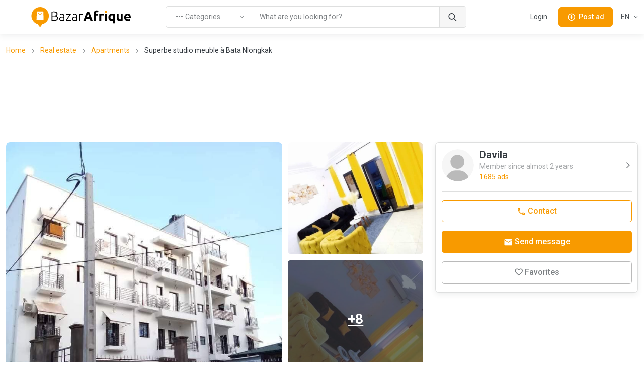

--- FILE ---
content_type: text/html; charset=utf-8
request_url: https://cm.bazarafrique.com/en/apartments/1717673518-superbe-studio-meuble-a-bata-nlongkak
body_size: 43923
content:
<!doctype html>
<html data-n-head-ssr lang="en" data-n-head="%7B%22lang%22:%7B%22ssr%22:%22en%22%7D%7D">
  <head >
    <title>Superbe studio meuble à Bata Nlongkak | BazarAfrique Cameroon</title><meta data-n-head="ssr" charset="utf-8"><meta data-n-head="ssr" name="viewport" content="width=device-width, initial-scale=1"><meta data-n-head="ssr" charset="utf-8"><meta data-n-head="ssr" name="viewport" content="width=device-width, initial-scale=1"><meta data-n-head="ssr" data-hid="description" name="description" content="S𝘁𝘂𝗱𝗶𝗼 𝗺𝗲𝘂𝗯𝗹é 𝗛𝗮𝘂𝘁 𝐬𝐭𝐚𝐧𝐝𝐢𝐧𝐠 à Bata Nlongkak bordure de route principale, à #Court, #Moyen, 𝗟𝗼𝗻𝗴 𝗦𝗲𝗝𝗼𝘂𝗿.  𝕊𝕒𝕝𝕠𝕟 𝕤𝕥𝕒𝕗𝕗é, 𝕝𝕦𝕞𝕚𝕟𝕖𝕦𝕩 𝔸𝕧𝕖𝕔 𝕃𝕦𝕤𝕥𝕣𝕖s et balcon  Chambres bonnes dimensions avec Espace rangement et balcon  𝐂𝐚𝐧𝐚𝐥 𝐬𝐚𝐭 𝐝𝐢𝐬𝐩𝐨𝐧𝐢𝐛𝐥𝐞 + 𝐂𝐥𝐢𝐦𝐚𝐭𝐢𝐬𝐚𝐭𝐢𝐨𝐧 + 𝐂𝐨𝐦𝐩𝐭𝐞𝐮𝐫 𝐏𝐫é𝐩𝐚𝐲é;  𝕮𝖚𝖎𝖘𝖎𝖓𝖊 𝖇𝖎𝖊𝖓 é𝖖𝖚𝖎𝖕é𝖊;  Forage disponible ;  Douche avec chauffe eau   𝚃𝚎𝚛𝚛𝚊𝚜𝚜𝚎 𝙳𝚒𝚜𝚙𝚘𝚗𝚒𝚋𝚕𝚎 ;  Dans la barrière + Parking ;  Sécurité assurée (Avec Gardien) 𝟚𝟜ℍ/𝟚𝟜 𝟟𝕁"><meta data-n-head="ssr" data-hid="twitter:card" name="twitter:card" content="summary_large_image"><meta data-n-head="ssr" data-hid="twitter:site" name="twitter:site" content="@bazarafrique"><meta data-n-head="ssr" data-hid="twitter:creator" name="twitter:creator" content="@bazarafrique"><meta data-n-head="ssr" data-hid="twitter:title" name="twitter:title" content="Superbe studio meuble à Bata Nlongkak"><meta data-n-head="ssr" data-hid="twitter:description" name="twitter:description" content="S𝘁𝘂𝗱𝗶𝗼 𝗺𝗲𝘂𝗯𝗹é 𝗛𝗮𝘂𝘁 𝐬𝐭𝐚𝐧𝐝𝐢𝐧𝐠 à Bata Nlongkak bordure de route principale, à #Court, #Moyen, 𝗟𝗼𝗻𝗴 𝗦𝗲𝗝𝗼𝘂𝗿.  𝕊𝕒𝕝𝕠𝕟 𝕤𝕥𝕒𝕗𝕗é, 𝕝𝕦𝕞𝕚𝕟𝕖𝕦𝕩 𝔸𝕧𝕖𝕔 𝕃𝕦𝕤𝕥𝕣𝕖s et balcon  Chambres bonnes dimensions avec Espace rangement et balcon  𝐂𝐚𝐧𝐚𝐥 𝐬𝐚𝐭 𝐝𝐢𝐬𝐩𝐨𝐧𝐢𝐛𝐥𝐞 + 𝐂𝐥𝐢𝐦𝐚𝐭𝐢𝐬𝐚𝐭𝐢𝐨𝐧 + 𝐂𝐨𝐦𝐩𝐭𝐞𝐮𝐫 𝐏𝐫é𝐩𝐚𝐲é;  𝕮𝖚𝖎𝖘𝖎𝖓𝖊 𝖇𝖎𝖊𝖓 é𝖖𝖚𝖎𝖕é𝖊;  Forage disponible ;  Douche avec chauffe eau   𝚃𝚎𝚛𝚛𝚊𝚜𝚜𝚎 𝙳𝚒𝚜𝚙𝚘𝚗𝚒𝚋𝚕𝚎 ;  Dans la barrière + Parking ;  Sécurité assurée (Avec Gardien) 𝟚𝟜ℍ/𝟚𝟜 𝟟𝕁"><meta data-n-head="ssr" data-hid="twitter:image" name="twitter:image" content="https://media.bazarafrique.com/upload/post/66619d5c38012075189775.jpg"><meta data-n-head="ssr" data-hid="og:type" property="og:type" content="website"><meta data-n-head="ssr" data-hid="og:url" property="og:url" content="https://cm.bazarafrique.com"><meta data-n-head="ssr" data-hid="og:title" property="og:title" content="Superbe studio meuble à Bata Nlongkak"><meta data-n-head="ssr" data-hid="og:description" property="og:description" content="S𝘁𝘂𝗱𝗶𝗼 𝗺𝗲𝘂𝗯𝗹é 𝗛𝗮𝘂𝘁 𝐬𝐭𝐚𝐧𝐝𝐢𝐧𝐠 à Bata Nlongkak bordure de route principale, à #Court, #Moyen, 𝗟𝗼𝗻𝗴 𝗦𝗲𝗝𝗼𝘂𝗿.  𝕊𝕒𝕝𝕠𝕟 𝕤𝕥𝕒𝕗𝕗é, 𝕝𝕦𝕞𝕚𝕟𝕖𝕦𝕩 𝔸𝕧𝕖𝕔 𝕃𝕦𝕤𝕥𝕣𝕖s et balcon  Chambres bonnes dimensions avec Espace rangement et balcon  𝐂𝐚𝐧𝐚𝐥 𝐬𝐚𝐭 𝐝𝐢𝐬𝐩𝐨𝐧𝐢𝐛𝐥𝐞 + 𝐂𝐥𝐢𝐦𝐚𝐭𝐢𝐬𝐚𝐭𝐢𝐨𝐧 + 𝐂𝐨𝐦𝐩𝐭𝐞𝐮𝐫 𝐏𝐫é𝐩𝐚𝐲é;  𝕮𝖚𝖎𝖘𝖎𝖓𝖊 𝖇𝖎𝖊𝖓 é𝖖𝖚𝖎𝖕é𝖊;  Forage disponible ;  Douche avec chauffe eau   𝚃𝚎𝚛𝚛𝚊𝚜𝚜𝚎 𝙳𝚒𝚜𝚙𝚘𝚗𝚒𝚋𝚕𝚎 ;  Dans la barrière + Parking ;  Sécurité assurée (Avec Gardien) 𝟚𝟜ℍ/𝟚𝟜 𝟟𝕁"><meta data-n-head="ssr" data-hid="og:image" property="og:image" content="https://media.bazarafrique.com/upload/post/66619d5c38012075189775.jpg"><meta data-n-head="ssr" data-hid="og:image:alt" property="og:image:alt" content="Superbe studio meuble à Bata Nlongkak"><meta data-n-head="ssr" data-hid="fb:app_id" property="fb:app_id" content="802753113422271"><meta data-n-head="ssr" data-hid="format-detection" name="format-detection" content="telephone=no"><meta data-n-head="ssr" data-hid="theme-color" name="theme-color" content="#f89a00"><meta data-n-head="ssr" data-hid="i18n-og" property="og:locale" content="en"><meta data-n-head="ssr" data-hid="i18n-og-alt-fr-FR" property="og:locale:alternate" content="fr_FR"><link data-n-head="ssr" data-hid="gf-prefetch" rel="dns-prefetch" href="https://fonts.gstatic.com/"><link data-n-head="ssr" data-hid="gf-preconnect" rel="preconnect" href="https://fonts.gstatic.com/" crossorigin=""><link data-n-head="ssr" data-hid="gf-preload" rel="preload" as="style" href="https://fonts.googleapis.com/css2?family=Roboto:wght@100;300;400;500;600;700"><link data-n-head="ssr" rel="apple-touch-icon" sizes="180x180" href="https://cm.bazarafrique.com/favicon/favicon-180.png"><link data-n-head="ssr" rel="apple-touch-icon" sizes="152x152" href="https://cm.bazarafrique.com/favicon/favicon-152.png"><link data-n-head="ssr" rel="icon" sizes="192x192" href="https://cm.bazarafrique.com/favicon/favicon-192.png"><link data-n-head="ssr" rel="icon" sizes="128x128" href="https://cm.bazarafrique.com/favicon/favicon-128.png"><link data-n-head="ssr" rel="icon" type="image/png" href="https://cm.bazarafrique.com/favicon/favicon.png"><link data-n-head="ssr" rel="icon" sizes="any" type="image/svg+xml" href="https://cm.bazarafrique.com/favicon/favicon.svg"><link data-n-head="ssr" rel="apple-touch-icon" sizes="180x180" href="https://cm.bazarafrique.com/favicon/favicon-180.png"><link data-n-head="ssr" rel="apple-touch-icon" sizes="152x152" href="https://cm.bazarafrique.com/favicon/favicon-152.png"><link data-n-head="ssr" rel="icon" sizes="192x192" href="https://cm.bazarafrique.com/favicon/favicon-192.png"><link data-n-head="ssr" rel="icon" sizes="128x128" href="https://cm.bazarafrique.com/favicon/favicon-128.png"><link data-n-head="ssr" rel="icon" type="image/png" href="https://cm.bazarafrique.com/favicon/favicon.png"><link data-n-head="ssr" rel="icon" sizes="any" type="image/svg+xml" href="https://cm.bazarafrique.com/favicon/favicon.svg"><link data-n-head="ssr" data-hid="i18n-alt-en" rel="alternate" href="https://cm.bazarafrique.com/en/apartments/1717673518-superbe-studio-meuble-a-bata-nlongkak" hreflang="en"><link data-n-head="ssr" data-hid="i18n-alt-fr" rel="alternate" href="https://cm.bazarafrique.com/apartments/1717673518-superbe-studio-meuble-a-bata-nlongkak" hreflang="fr"><link data-n-head="ssr" data-hid="i18n-alt-fr-FR" rel="alternate" href="https://cm.bazarafrique.com/apartments/1717673518-superbe-studio-meuble-a-bata-nlongkak" hreflang="fr-FR"><link data-n-head="ssr" data-hid="i18n-xd" rel="alternate" href="https://cm.bazarafrique.com/apartments/1717673518-superbe-studio-meuble-a-bata-nlongkak" hreflang="x-default"><link data-n-head="ssr" data-hid="i18n-can" rel="canonical" href="https://cm.bazarafrique.com/en/apartments/1717673518-superbe-studio-meuble-a-bata-nlongkak"><script data-n-head="ssr" data-hid="gtm-script">if(!window._gtm_init){window._gtm_init=1;(function(w,n,d,m,e,p){w[d]=(w[d]==1||n[d]=='yes'||n[d]==1||n[m]==1||(w[e]&&w[e][p]&&w[e][p]()))?1:0})(window,navigator,'doNotTrack','msDoNotTrack','external','msTrackingProtectionEnabled');(function(w,d,s,l,x,y){w[x]={};w._gtm_inject=function(i){w[x][i]=1;w[l]=w[l]||[];w[l].push({'gtm.start':new Date().getTime(),event:'gtm.js'});var f=d.getElementsByTagName(s)[0],j=d.createElement(s);j.defer=true;j.src='https://www.googletagmanager.com/gtm.js?id='+i;f.parentNode.insertBefore(j,f);};w[y]('GTM-PGQ48VJ')})(window,document,'script','dataLayer','_gtm_ids','_gtm_inject')}</script><script data-n-head="ssr" data-hid="gf-script">(function(){var l=document.createElement('link');l.rel="stylesheet";l.href="https://fonts.googleapis.com/css2?family=Roboto:wght@100;300;400;500;600;700";document.querySelector("head").appendChild(l);})();</script><script data-n-head="ssr" data-hid="ld+json:organization" type="application/ld+json">{"@context":"https://schema.org","@type":"Organization","name":"BazarAfrique","url":"https://cm.bazarafrique.com","logo":"https://cm.bazarafrique.com/img/logo-icon.png","sameAs":["https://twitter.com/bazarafrique","https://facebook.com/bazarafrique","https://instagram.com/bazarafrique"]}</script><script data-n-head="ssr" data-hid="ld+json:website" type="application/ld+json">{"@context":"https://schema.org","@type":"WebSite","name":"BazarAfrique","url":"https://cm.bazarafrique.com"}</script><noscript data-n-head="ssr" data-hid="gf-noscript"><link rel="stylesheet" href="https://fonts.googleapis.com/css2?family=Roboto:wght@100;300;400;500;600;700"></noscript><link rel="preload" href="/_nuxt/0f6be40.js" as="script"><link rel="preload" href="/_nuxt/aee64d2.js" as="script"><link rel="preload" href="/_nuxt/bb989ab.js" as="script"><link rel="preload" href="/_nuxt/css/f8e94c7.css" as="style"><link rel="preload" href="/_nuxt/247c4e1.js" as="script"><link rel="preload" href="/_nuxt/7b73763.js" as="script"><link rel="preload" href="/_nuxt/8000abf.js" as="script"><link rel="preload" href="/_nuxt/0b225ff.js" as="script"><link rel="preload" href="/_nuxt/4764c0b.js" as="script"><link rel="preload" href="/_nuxt/14c87c8.js" as="script"><link rel="preload" href="/_nuxt/9bc80da.js" as="script"><link rel="stylesheet" href="/_nuxt/css/f8e94c7.css">
  </head>
  <body class="" data-n-head="%7B%22class%22:%7B%22ssr%22:%22%22%7D%7D">
    <noscript data-n-head="ssr" data-hid="gtm-noscript" data-pbody="true"><iframe src="https://www.googletagmanager.com/ns.html?id=GTM-PGQ48VJ&" height="0" width="0" style="display:none;visibility:hidden" title="gtm"></iframe></noscript><div data-server-rendered="true" id="__nuxt"><div id="__layout"><div class="page-wrapper"><header class="navbar navbar-expand-lg navbar-light bg-light fixed-top shadow-sm"><div class="container"><a href="/en" aria-label="BazarAfrique Home" class="navbar-brand me-1 me-sm-4 nuxt-link-active"><div class="position-relative"><div class="logo d-none d-md-block"><svg class="logo-svg" viewBox="0 0 453 91" fill="none" xmlns="http://www.w3.org/2000/svg">
<path d="M79 39.5C79 61.3152 61.3152 79 39.5 79C17.6848 79 0 61.3152 0 39.5C0 17.6848 17.6848 0 39.5 0C61.3152 0 79 17.6848 79 39.5Z" fill="#F89A00"/>
<path d="M39 91L25.1436 73H52.8564L39 91Z" fill="#F89A00"/>
<path d="M24.4242 21.9211C24.4665 20.8481 25.3487 20 26.4226 20H52.0519C53.136 20 54.0227 20.8637 54.0512 21.9474L54.946 55.9474C54.9756 57.0722 54.0719 58 52.9467 58H25.0805C23.945 58 23.0373 57.0557 23.0821 55.9211L24.4242 21.9211Z" fill="white"/>
<path fill-rule="evenodd" clip-rule="evenodd" d="M38.6875 33.125C40.8884 33.125 43.4906 31.572 45.6425 27.9855C45.9267 27.5119 46.5409 27.3583 47.0145 27.6425C47.4881 27.9266 47.6416 28.5409 47.3575 29.0145C45.0094 32.928 41.8616 35.125 38.6875 35.125C35.4567 35.125 32.6664 32.8586 31.0715 28.8714C30.8664 28.3586 31.1158 27.7766 31.6286 27.5715C32.1414 27.3664 32.7234 27.6158 32.9285 28.1286C34.3336 31.6414 36.5433 33.125 38.6875 33.125Z" fill="#F89A00"/>
<path d="M100.96 62.36C100.28 62.36 99.48 62.32 98.56 62.24C97.68 62.2 96.76 62.12 95.8 62C94.88 61.92 94 61.82 93.16 61.7C92.32 61.54 91.6 61.38 91 61.22V21.2C91.72 21 92.52 20.84 93.4 20.72C94.28 20.56 95.18 20.44 96.1 20.36C97.06 20.24 97.98 20.16 98.86 20.12C99.78 20.08 100.62 20.06 101.38 20.06C103.62 20.06 105.74 20.24 107.74 20.6C109.78 20.96 111.56 21.56 113.08 22.4C114.6 23.24 115.8 24.36 116.68 25.76C117.6 27.12 118.06 28.82 118.06 30.86C118.06 33.1 117.48 35.02 116.32 36.62C115.2 38.18 113.68 39.26 111.76 39.86C112.96 40.14 114.06 40.54 115.06 41.06C116.06 41.58 116.94 42.26 117.7 43.1C118.46 43.9 119.04 44.9 119.44 46.1C119.88 47.26 120.1 48.66 120.1 50.3C120.1 54.22 118.54 57.22 115.42 59.3C112.3 61.34 107.48 62.36 100.96 62.36ZM95.08 42.08V58.46C95.68 58.54 96.58 58.64 97.78 58.76C98.98 58.84 100.2 58.88 101.44 58.88C103.28 58.88 105.06 58.76 106.78 58.52C108.54 58.28 110.08 57.84 111.4 57.2C112.72 56.56 113.78 55.68 114.58 54.56C115.38 53.44 115.78 52 115.78 50.24C115.78 48.64 115.5 47.32 114.94 46.28C114.38 45.2 113.58 44.36 112.54 43.76C111.5 43.12 110.22 42.68 108.7 42.44C107.22 42.2 105.56 42.08 103.72 42.08H95.08ZM95.08 38.6H103C104.48 38.6 105.88 38.5 107.2 38.3C108.52 38.06 109.66 37.66 110.62 37.1C111.62 36.5 112.4 35.72 112.96 34.76C113.52 33.76 113.8 32.5 113.8 30.98C113.8 29.62 113.5 28.48 112.9 27.56C112.3 26.6 111.44 25.82 110.32 25.22C109.24 24.62 107.94 24.2 106.42 23.96C104.9 23.68 103.22 23.54 101.38 23.54C99.9 23.54 98.64 23.58 97.6 23.66C96.6 23.74 95.76 23.84 95.08 23.96V38.6Z" fill="black"/>
<path d="M138.333 59.18C139.853 59.18 141.173 59.14 142.293 59.06C143.453 58.94 144.433 58.8 145.233 58.64V47.72C144.793 47.52 144.093 47.32 143.133 47.12C142.173 46.88 140.853 46.76 139.173 46.76C138.213 46.76 137.213 46.84 136.173 47C135.133 47.12 134.173 47.42 133.293 47.9C132.413 48.34 131.693 48.96 131.133 49.76C130.573 50.56 130.293 51.62 130.293 52.94C130.293 54.1 130.473 55.08 130.833 55.88C131.233 56.68 131.773 57.32 132.453 57.8C133.173 58.28 134.013 58.64 134.973 58.88C135.973 59.08 137.093 59.18 138.333 59.18ZM137.973 30.26C140.013 30.26 141.733 30.56 143.133 31.16C144.573 31.72 145.733 32.52 146.613 33.56C147.493 34.56 148.133 35.76 148.533 37.16C148.933 38.56 149.133 40.08 149.133 41.72V61.28C148.733 61.4 148.153 61.54 147.393 61.7C146.633 61.82 145.753 61.96 144.753 62.12C143.753 62.28 142.633 62.4 141.393 62.48C140.193 62.6 138.953 62.66 137.673 62.66C136.033 62.66 134.513 62.48 133.113 62.12C131.753 61.76 130.553 61.2 129.513 60.44C128.513 59.64 127.713 58.64 127.113 57.44C126.553 56.2 126.273 54.7 126.273 52.94C126.273 51.26 126.593 49.82 127.233 48.62C127.873 47.42 128.773 46.44 129.933 45.68C131.093 44.88 132.473 44.3 134.073 43.94C135.673 43.58 137.413 43.4 139.293 43.4C139.853 43.4 140.433 43.44 141.033 43.52C141.673 43.56 142.273 43.64 142.833 43.76C143.433 43.84 143.933 43.94 144.333 44.06C144.773 44.14 145.073 44.22 145.233 44.3V42.38C145.233 41.3 145.153 40.26 144.993 39.26C144.833 38.22 144.473 37.3 143.913 36.5C143.393 35.66 142.633 35 141.633 34.52C140.673 34 139.393 33.74 137.793 33.74C135.513 33.74 133.813 33.9 132.693 34.22C131.573 34.54 130.753 34.8 130.233 35L129.693 31.58C130.373 31.26 131.413 30.96 132.813 30.68C134.253 30.4 135.973 30.26 137.973 30.26Z" fill="black"/>
<path d="M178.34 34.16C177.42 35.2 176.22 36.64 174.74 38.48C173.26 40.32 171.68 42.38 170 44.66C168.32 46.9 166.66 49.26 165.02 51.74C163.38 54.18 161.94 56.5 160.7 58.7H178.88V62H156.2V59.18C157.24 57.22 158.52 55.06 160.04 52.7C161.6 50.34 163.2 48.02 164.84 45.74C166.48 43.42 168.08 41.26 169.64 39.26C171.2 37.22 172.52 35.56 173.6 34.28H157.1V30.98H178.34V34.16Z" fill="black"/>
<path d="M196.165 59.18C197.685 59.18 199.005 59.14 200.125 59.06C201.285 58.94 202.265 58.8 203.065 58.64V47.72C202.625 47.52 201.925 47.32 200.965 47.12C200.005 46.88 198.685 46.76 197.005 46.76C196.045 46.76 195.045 46.84 194.005 47C192.965 47.12 192.005 47.42 191.125 47.9C190.245 48.34 189.525 48.96 188.965 49.76C188.405 50.56 188.125 51.62 188.125 52.94C188.125 54.1 188.305 55.08 188.665 55.88C189.065 56.68 189.605 57.32 190.285 57.8C191.005 58.28 191.845 58.64 192.805 58.88C193.805 59.08 194.925 59.18 196.165 59.18ZM195.805 30.26C197.845 30.26 199.565 30.56 200.965 31.16C202.405 31.72 203.565 32.52 204.445 33.56C205.325 34.56 205.965 35.76 206.365 37.16C206.765 38.56 206.965 40.08 206.965 41.72V61.28C206.565 61.4 205.985 61.54 205.225 61.7C204.465 61.82 203.585 61.96 202.585 62.12C201.585 62.28 200.465 62.4 199.225 62.48C198.025 62.6 196.785 62.66 195.505 62.66C193.865 62.66 192.345 62.48 190.945 62.12C189.585 61.76 188.385 61.2 187.345 60.44C186.345 59.64 185.545 58.64 184.945 57.44C184.385 56.2 184.105 54.7 184.105 52.94C184.105 51.26 184.425 49.82 185.065 48.62C185.705 47.42 186.605 46.44 187.765 45.68C188.925 44.88 190.305 44.3 191.905 43.94C193.505 43.58 195.245 43.4 197.125 43.4C197.685 43.4 198.265 43.44 198.865 43.52C199.505 43.56 200.105 43.64 200.665 43.76C201.265 43.84 201.765 43.94 202.165 44.06C202.605 44.14 202.905 44.22 203.065 44.3V42.38C203.065 41.3 202.985 40.26 202.825 39.26C202.665 38.22 202.305 37.3 201.745 36.5C201.225 35.66 200.465 35 199.465 34.52C198.505 34 197.225 33.74 195.625 33.74C193.345 33.74 191.645 33.9 190.525 34.22C189.405 34.54 188.585 34.8 188.065 35L187.525 31.58C188.205 31.26 189.245 30.96 190.645 30.68C192.085 30.4 193.805 30.26 195.805 30.26Z" fill="black"/>
<path d="M227.472 30.38C228.752 30.38 229.952 30.48 231.072 30.68C232.232 30.88 233.032 31.08 233.472 31.28L232.692 34.64C232.372 34.48 231.712 34.32 230.712 34.16C229.752 33.96 228.472 33.86 226.872 33.86C225.192 33.86 223.832 33.98 222.792 34.22C221.792 34.46 221.132 34.66 220.812 34.82V62H216.912V32.42C217.912 31.98 219.292 31.54 221.052 31.1C222.812 30.62 224.952 30.38 227.472 30.38Z" fill="black"/>
<path d="M266.834 62C266.394 60.56 265.894 59.08 265.334 57.56C264.814 56.04 264.294 54.52 263.774 53H247.574C247.054 54.52 246.514 56.04 245.954 57.56C245.434 59.08 244.954 60.56 244.514 62H234.794C236.354 57.52 237.834 53.38 239.234 49.58C240.634 45.78 241.994 42.2 243.314 38.84C244.674 35.48 245.994 32.3 247.274 29.3C248.594 26.26 249.954 23.3 251.354 20.42H260.294C261.654 23.3 262.994 26.26 264.314 29.3C265.634 32.3 266.954 35.48 268.274 38.84C269.634 42.2 271.014 45.78 272.414 49.58C273.814 53.38 275.294 57.52 276.854 62H266.834ZM255.614 29.84C255.414 30.44 255.114 31.26 254.714 32.3C254.314 33.34 253.854 34.54 253.334 35.9C252.814 37.26 252.234 38.76 251.594 40.4C250.994 42.04 250.374 43.76 249.734 45.56H261.554C260.914 43.76 260.294 42.04 259.694 40.4C259.094 38.76 258.514 37.26 257.954 35.9C257.434 34.54 256.974 33.34 256.574 32.3C256.174 31.26 255.854 30.44 255.614 29.84Z" fill="black"/>
<path d="M295.316 15.44C296.996 15.44 298.536 15.62 299.936 15.98C301.336 16.3 302.416 16.62 303.176 16.94L301.436 24.08C300.636 23.72 299.756 23.46 298.796 23.3C297.876 23.1 297.016 23 296.216 23C295.136 23 294.216 23.16 293.456 23.48C292.736 23.76 292.156 24.16 291.716 24.68C291.316 25.2 291.016 25.82 290.816 26.54C290.656 27.26 290.576 28.04 290.576 28.88V30.44H301.616V37.88H290.576V62H281.636V28.76C281.636 24.68 282.776 21.44 285.056 19.04C287.376 16.64 290.796 15.44 295.316 15.44Z" fill="black"/>
<path d="M325.968 38.36C325.168 38.16 324.228 37.96 323.148 37.76C322.068 37.52 320.908 37.4 319.668 37.4C319.108 37.4 318.428 37.46 317.628 37.58C316.868 37.66 316.288 37.76 315.888 37.88V62H306.948V32.12C308.548 31.56 310.428 31.04 312.588 30.56C314.788 30.04 317.228 29.78 319.908 29.78C320.388 29.78 320.968 29.82 321.648 29.9C322.328 29.94 323.008 30.02 323.688 30.14C324.368 30.22 325.048 30.34 325.728 30.5C326.408 30.62 326.988 30.78 327.468 30.98L325.968 38.36Z" fill="black"/>
<path d="M341.201 62H332.261V30.44H341.201V62ZM342.041 21.32C342.041 22.96 341.501 24.26 340.421 25.22C339.381 26.14 338.141 26.6 336.701 26.6C335.261 26.6 334.001 26.14 332.921 25.22C331.881 24.26 331.361 22.96 331.361 21.32C331.361 19.68 331.881 18.4 332.921 17.48C334.001 16.52 335.261 16.04 336.701 16.04C338.141 16.04 339.381 16.52 340.421 17.48C341.501 18.4 342.041 19.68 342.041 21.32Z" fill="black"/>
<path d="M357.225 46.46C357.225 52.18 359.345 55.04 363.585 55.04C364.505 55.04 365.405 54.92 366.285 54.68C367.205 54.44 367.945 54.14 368.505 53.78V37.64C368.065 37.56 367.505 37.5 366.825 37.46C366.145 37.38 365.405 37.34 364.605 37.34C362.165 37.34 360.325 38.18 359.085 39.86C357.845 41.5 357.225 43.7 357.225 46.46ZM348.105 46.22C348.105 43.78 348.465 41.56 349.185 39.56C349.945 37.52 351.025 35.78 352.425 34.34C353.825 32.86 355.545 31.72 357.585 30.92C359.625 30.12 361.945 29.72 364.545 29.72C365.625 29.72 366.745 29.78 367.905 29.9C369.105 29.98 370.265 30.1 371.385 30.26C372.545 30.42 373.645 30.62 374.685 30.86C375.725 31.06 376.645 31.28 377.445 31.52V73.1H368.505V61.22C367.505 61.66 366.465 62 365.385 62.24C364.305 62.48 363.145 62.6 361.905 62.6C357.425 62.6 354.005 61.14 351.645 58.22C349.285 55.26 348.105 51.26 348.105 46.22Z" fill="black"/>
<path d="M412.756 60.92C411.236 61.36 409.276 61.76 406.876 62.12C404.476 62.52 401.956 62.72 399.316 62.72C396.636 62.72 394.396 62.36 392.596 61.64C390.836 60.92 389.436 59.92 388.396 58.64C387.356 57.32 386.616 55.76 386.176 53.96C385.736 52.16 385.516 50.18 385.516 48.02V30.44H394.456V46.94C394.456 49.82 394.836 51.9 395.596 53.18C396.356 54.46 397.776 55.1 399.856 55.1C400.496 55.1 401.176 55.08 401.896 55.04C402.616 54.96 403.256 54.88 403.816 54.8V30.44H412.756V60.92Z" fill="black"/>
<path d="M419.648 46.46C419.648 43.66 420.068 41.22 420.908 39.14C421.788 37.02 422.928 35.26 424.328 33.86C425.728 32.46 427.328 31.4 429.128 30.68C430.968 29.96 432.848 29.6 434.768 29.6C439.248 29.6 442.788 30.98 445.388 33.74C447.988 36.46 449.288 40.48 449.288 45.8C449.288 46.32 449.268 46.9 449.228 47.54C449.188 48.14 449.148 48.68 449.108 49.16H428.828C429.028 51 429.888 52.46 431.408 53.54C432.928 54.62 434.968 55.16 437.528 55.16C439.168 55.16 440.768 55.02 442.328 54.74C443.928 54.42 445.228 54.04 446.228 53.6L447.428 60.86C446.948 61.1 446.308 61.34 445.508 61.58C444.708 61.82 443.808 62.02 442.808 62.18C441.848 62.38 440.808 62.54 439.688 62.66C438.568 62.78 437.448 62.84 436.328 62.84C433.488 62.84 431.008 62.42 428.888 61.58C426.808 60.74 425.068 59.6 423.668 58.16C422.308 56.68 421.288 54.94 420.608 52.94C419.968 50.94 419.648 48.78 419.648 46.46ZM440.648 43.04C440.608 42.28 440.468 41.54 440.228 40.82C440.028 40.1 439.688 39.46 439.208 38.9C438.768 38.34 438.188 37.88 437.468 37.52C436.788 37.16 435.928 36.98 434.888 36.98C433.888 36.98 433.028 37.16 432.308 37.52C431.588 37.84 430.988 38.28 430.508 38.84C430.028 39.4 429.648 40.06 429.368 40.82C429.128 41.54 428.948 42.28 428.828 43.04H440.648Z" fill="black"/>
<path d="M342.041 21.32C342.041 22.96 341.501 24.26 340.421 25.22C339.381 26.14 338.141 26.6 336.701 26.6C335.261 26.6 334.001 26.14 332.921 25.22C331.881 24.26 331.361 22.96 331.361 21.32C331.361 19.68 331.881 18.4 332.921 17.48C334.001 16.52 335.261 16.04 336.701 16.04C338.141 16.04 339.381 16.52 340.421 17.48C341.501 18.4 342.041 19.68 342.041 21.32Z" fill="#F89A00"/>
<path d="M342.041 21.32C342.041 22.96 341.501 24.26 340.421 25.22C339.381 26.14 338.141 26.6 336.701 26.6C335.261 26.6 334.001 26.14 332.921 25.22C331.881 24.26 331.361 22.96 331.361 21.32C331.361 19.68 331.881 18.4 332.921 17.48C334.001 16.52 335.261 16.04 336.701 16.04C338.141 16.04 339.381 16.52 340.421 17.48C341.501 18.4 342.041 19.68 342.041 21.32Z" fill="#F89A00"/>
</svg>
</div> <div class="logo-mobile d-md-none"><svg class="logo-mobile-svg" viewBox="0 0 79 91" fill="none" xmlns="http://www.w3.org/2000/svg">
<path d="M79 39.5C79 61.3152 61.3152 79 39.5 79C17.6848 79 0 61.3152 0 39.5C0 17.6848 17.6848 0 39.5 0C61.3152 0 79 17.6848 79 39.5Z" fill="#F89A00"/>
<path d="M39 91L25.1436 73H52.8564L39 91Z" fill="#F89A00"/>
<path d="M24.4242 21.9211C24.4665 20.8481 25.3487 20 26.4226 20H52.0519C53.136 20 54.0227 20.8637 54.0512 21.9474L54.946 55.9474C54.9756 57.0722 54.0719 58 52.9467 58H25.0805C23.945 58 23.0373 57.0557 23.0821 55.9211L24.4242 21.9211Z" fill="white"/>
<path d="M46.5 28.5C42 36 35 36 32 28.5" stroke="#F89A00" stroke-width="2" stroke-linecap="round"/>
</svg>
</div> <!----></div></a> <a href="/en/search" class="btn btn-sm d-lg-none order-lg-3 ms-auto"><i class="ba-icon-search fs-6"></i></a> <button class="btn btn-primary btn-sm ms-4 d-lg-none order-lg-3"><i class="ba-icon-publish fs-6 me-2"></i><span>Post<span class="d-none d-sm-inline"> ad</span></span></button> <button type="button" data-bs-toggle="collapse" data-bs-target="#navbarNav" aria-controls="navbarNav" aria-expanded="false" aria-label="Toggle navigation" class="navbar-toggler ms-4"><span class="navbar-toggler-icon"></span></button> <!----> <div class="navbar-collapse order-lg-2 d-none d-lg-block"><!----></div></div> <!----></header> <main role="main" class="pt-1 pt-sm-5 pt-md-5 pt-lg-0"><div class="container pt-6 pt-sm-6 my-5 my-md-6"><nav aria-label="breadcrumb" class="mb-3 d-none d-md-block"><ol class="breadcrumb"><li aria-current="false" class="breadcrumb-item"><a href="/en">Home</a></li><li aria-current="false" class="breadcrumb-item"><a href="/en/real-estate">Real estate</a></li><li aria-current="false" class="breadcrumb-item"><a href="/en/apartments">Apartments</a></li><li aria-current="page" class="breadcrumb-item text-truncate w-50">
        Superbe studio meuble à Bata Nlongkak
      </li></ol></nav> <div class="my-4 text-center mt-0 mb-4"><!----><!----><!----><!----><!----></div> <div class="row"><div class="col-12 col-lg-8"><div class="row g-2 g-md-3 gallery flex-nowrap overflow-hidden"><div class="col-8"><div class="gallery-item rounded rounded-md-3"><img src="[data-uri]" data-sizes="auto" data-src="https://media.bazarafrique.com/upload/post/66619d5c38012075189775.jpg" alt="Superbe studio meuble à Bata Nlongkak" title="Superbe studio meuble à Bata Nlongkak" class="bg-gray-light lazyload" style="background-position:center;background-repeat:no-repeat;"> </div></div> <div class="col-4"><div class="row g-0 h-100"><div class="col-12 pb-3 h-50"><div class="gallery-item rounded rounded-md-3 mb-2 mb-md-3"><img src="[data-uri]" data-sizes="auto" data-src="https://media.bazarafrique.com/upload/post/66619d60a0aeb080796019.jpg" alt="Superbe studio meuble à Bata Nlongkak" title="Superbe studio meuble à Bata Nlongkak" class="bg-gray-light lazyload" style="background-position:center;background-repeat:no-repeat;"> </div></div> <div class="col-12 h-50"><div class="gallery-item rounded-1 rounded-md-2 more-item gallery-item-overlay gallery-item-indicator"><img src="[data-uri]" data-sizes="auto" data-src="https://media.bazarafrique.com/upload/post/66619d6c65225960465268.jpg" alt="Superbe studio meuble à Bata Nlongkak" title="Superbe studio meuble à Bata Nlongkak" class="bg-gray-light lazyload" style="background-position:center;background-repeat:no-repeat;"> <span class="gallery-item-caption fs-3">+8</span></div></div></div></div></div> <!----> <a href="/en/profile/5e8334c7-d893-4286-9a22-914ae4668f36" class="d-flex align-items-center border-bottom pb-4 text-decoration-none mb-3 w-100 text-muted link-chevron-right mt-4 d-flex d-lg-none"><div class="rounded-circle user-profile-image overflow-hidden d-inline-block" style="width:64px;height:64px;"><img src="[data-uri]" data-sizes="auto" data-src="/img/user-profile.svg" alt="Davila" title="Davila" class="bg-gray-light lazyload" style="background-position:center;background-repeat:no-repeat;"></div> <div class="ps-3 flex-grow-1"><h5 class="mb-0">
      Davila
    </h5> <div class="small opacity-70 text-muted">
      Member since almost 2 years
    </div> <div class="small text-primary">
      1685 ads
    </div></div></a> <div class="border-bottom pt-2 pb-4 py-lg-4"><!----> <h1 class="h3 mb-2 break-long-words">
      Superbe studio meuble à Bata Nlongkak
    </h1> <h2 class="h4 fw-normal">
      20 000 CFA
    </h2> <p class="mb-2 pb-1 fs-sm text-muted">
      Yaoundé, Cameroon
    </p> <!----></div> <div class="py-4 border-bottom"><div class="row align-items-center"><div class="col"><ul class="d-flex list-unstyled mb-0 fs-sm"><li class="mb-0 me-3 pe-3 border-end text-muted"><span>Published at: <b>08/06/2024 14:09</b></span></li> <li class="mb-0 me-3 pe-3"><a href="/en/appartements" class="text-muted"><span>Category: <b>Appartements</b></span></a></li></ul></div> <div class="col-auto d-flex justify-content-end"><ul class="d-flex list-unstyled mb-0 fs-sm"><li class="mb-0 me-0"><div class="dropdown"><a id="dropdownContentShareTrigger154797927" data-bs-toggle="dropdown" data-bs-auto-close="true" data-bs-display="dynamic" aria-expanded="false" aria-label="dropdown" href="#" role="button" class="btn btn-sm btn-outline-grey text-muted d-flex align-items-center bg-white dropdown-toggle"><div class="d-flex"><i class="ba-icon-share me-1"></i> Share
    </div></a> <div aria-labelledby="dropdownContentShareTrigger154797928" class="dropdown-menu"> <div class="px-3 mt-2 text-nowrap"><p class="fw-bold fs-6">Share ad</p> <ul class="list-unstyled d-grid gap-2"><li><button class="btn ps-0 fw-normal text-nowrap py-1"><i class="ba-icon-share me-1"></i> Copy the link
        </button></li> <li><button type="button" class="btn ps-0 fw-normal text-nowrap py-1"><i class="ba-icon-facebook me-1"></i> Facebook
        </button></li> <li><button type="button" class="btn ps-0 fw-normal text-nowrap py-1"><i class="ba-icon-whatsapp me-1"></i> Whatsapp
        </button></li> <li><button type="button" class="btn ps-0 fw-normal text-nowrap py-1"><i class="ba-icon-twitter me-1"></i> Twitter
        </button></li> <li><button type="button" class="btn ps-0 fw-normal text-nowrap py-1"><i class="ba-icon-messages me-1"></i> Email
        </button></li></ul></div></div></div></li></ul></div></div></div> <div class="mt-4 pb-5 border-bottom"><span class="h5 d-block">Description ad</span> <div data-v-6627b135><p class="line-breaks break-long-words mb-0" data-v-6627b135>S𝘁𝘂𝗱𝗶𝗼 𝗺𝗲𝘂𝗯𝗹é 𝗛𝗮𝘂𝘁 𝐬𝐭𝐚𝐧𝐝𝐢𝐧𝐠 à Bata Nlongkak bordure de route principale, à #Court, #Moyen, 𝗟𝗼𝗻𝗴 𝗦𝗲𝗝𝗼𝘂𝗿.
 𝕊𝕒𝕝𝕠𝕟 𝕤𝕥𝕒𝕗𝕗é, 𝕝𝕦𝕞𝕚𝕟𝕖𝕦𝕩 𝔸𝕧𝕖𝕔 𝕃𝕦𝕤𝕥𝕣𝕖s et balcon
 Chambres bonnes dimensions avec Espace rangement et balcon
 𝐂𝐚𝐧𝐚𝐥 𝐬𝐚𝐭 𝐝𝐢𝐬𝐩𝐨𝐧𝐢𝐛𝐥𝐞 + 𝐂𝐥𝐢𝐦𝐚𝐭𝐢𝐬𝐚𝐭𝐢𝐨𝐧 + 𝐂𝐨𝐦𝐩𝐭𝐞𝐮𝐫 𝐏𝐫é𝐩𝐚𝐲é;
 𝕮𝖚𝖎𝖘𝖎𝖓𝖊 𝖇𝖎𝖊𝖓 é𝖖𝖚𝖎𝖕é𝖊;
 Forage disponible ;
 Douche avec chauffe eau 
 𝚃𝚎𝚛𝚛𝚊𝚜𝚜𝚎 𝙳𝚒𝚜𝚙𝚘𝚗𝚒𝚋𝚕𝚎 ;
...</p> <a href="#" class="small" data-v-6627b135>
    See more
  </a></div></div> <div class="my-4 text-center my-4 d-lg-none"><!----><!----><!----><!----><!----></div> <div class="pt-5 pb-6"><p class="d-flex align-items-center fw-bold"><i class="ba-icon-map-location fs-3"></i> Yaoundé, Cameroon</p> <a href="https://www.google.com/maps/search/?api=1&amp;query=Yaound%C3%A9%2C%20Cameroon" target="_blank" rel="nofollow"><img src="[data-uri]" data-sizes="auto" data-src="https://maps.googleapis.com/maps/api/staticmap?center=Yaound%C3%A9%2C%20Cameroon&amp;key=AIzaSyBn05FavSwbkc4z77YStzNaVok7dbGt2W0&amp;markers=color%3Ared%7Csize%3Amid%7CYaound%C3%A9%2C%20Cameroon&amp;scale=2&amp;size=600x250&amp;zoom=12" alt="Yaoundé, Cameroon" title="Yaoundé, Cameroon" width="600" heigth="250" class="bg-gray-light lazyload w-100" style="background-position:center;background-repeat:no-repeat;"></a></div> <div><div class="d-flex justify-content-between align-items-center mb-5"><div class="d-flex w-100 justify-content-between flex-column"><div class="h4 mb-0">
        Davila ads
      </div> <!----></div> <!----></div> <div class="content-wrapper"><!----> </div></div> <hr class="my-5"> <!----></div> <div class="col-12 col-lg-4 d-none d-lg-block"><div class="card shadow-sm mb-4 user-info-card"><div class="card-body"><a href="/en/profile/5e8334c7-d893-4286-9a22-914ae4668f36" class="d-flex align-items-center border-bottom pb-4 text-decoration-none mb-3 w-100 text-muted link-chevron-right"><div class="rounded-circle user-profile-image overflow-hidden d-inline-block" style="width:64px;height:64px;"><img src="[data-uri]" data-sizes="auto" data-src="/img/user-profile.svg" alt="Davila" title="Davila" class="bg-gray-light lazyload" style="background-position:center;background-repeat:no-repeat;"></div> <div class="ps-3 flex-grow-1"><h5 class="mb-0">
      Davila
    </h5> <div class="small opacity-70 text-muted">
      Member since almost 2 years
    </div> <div class="small text-primary">
      1685 ads
    </div></div></a> <div class="py-2"><div><div class="row gy-2"><div class="col-12"><button type="button" class="btn btn-outline-primary d-block w-100"><i class="ba-icon-phone"></i> Contact
      </button></div> <div class="col-12"><button type="button" class="btn btn-primary d-block w-100 mt-3"><i class="ba-icon-messages-2"></i> Send message
      </button></div> <div class="col-12"><button type="button" class="btn btn-outline-grey text-muted d-flex align-items-center justify-content-center w-100 mt-3 bg-white"><i class="ba-icon-heart-2 me-1"></i> Favorites
  </button></div></div> <!----> <!----></div></div></div></div> <!----> <!----> <div class="my-4 text-center"><!----><!----><!----><!----><!----></div> <div class="my-4 text-center"><!----><!----><!----><!----><!----></div></div></div></div></main> <footer class="footer pt-lg-5 pt-4 bg-dark text-white"><div class="container mb-4 py-4 pb-lg-5"><div class="row gy-4"><div class="col-lg-3 col-md-6 col-sm-4"><div class="mb-3"><a href="/en" aria-label="BazarAfrique Home" class="d-inline-block nuxt-link-active"><div class="position-relative"><div class="logo d-none d-md-block"><svg class="logo-svg" viewBox="0 0 453 91" fill="none" xmlns="http://www.w3.org/2000/svg">
<path d="M79 39.5C79 61.3152 61.3152 79 39.5 79C17.6848 79 0 61.3152 0 39.5C0 17.6848 17.6848 0 39.5 0C61.3152 0 79 17.6848 79 39.5Z" fill="white"/>
<path d="M39 91L25.1436 73H52.8564L39 91Z" fill="white"/>
<path d="M24.4242 21.9211C24.4665 20.8481 25.3487 20 26.4226 20H52.0519C53.136 20 54.0227 20.8637 54.0512 21.9474L54.946 55.9474C54.9756 57.0722 54.0719 58 52.9467 58H25.0805C23.945 58 23.0373 57.0557 23.0821 55.9211L24.4242 21.9211Z" fill="#F89A00"/>
<path fill-rule="evenodd" clip-rule="evenodd" d="M38.6875 33.125C40.8884 33.125 43.4906 31.572 45.6425 27.9855C45.9267 27.5119 46.5409 27.3583 47.0145 27.6425C47.4881 27.9266 47.6416 28.5409 47.3575 29.0145C45.0094 32.928 41.8616 35.125 38.6875 35.125C35.4567 35.125 32.6664 32.8586 31.0715 28.8714C30.8664 28.3586 31.1158 27.7766 31.6286 27.5715C32.1414 27.3664 32.7234 27.6158 32.9285 28.1286C34.3336 31.6414 36.5433 33.125 38.6875 33.125Z" fill="white"/>
<path d="M101.36 62.36C100.68 62.36 99.88 62.32 98.96 62.24C98.08 62.2 97.16 62.12 96.2 62C95.28 61.92 94.4 61.82 93.56 61.7C92.72 61.54 92 61.38 91.4 61.22V21.2C92.12 21 92.92 20.84 93.8 20.72C94.68 20.56 95.58 20.44 96.5 20.36C97.46 20.24 98.38 20.16 99.26 20.12C100.18 20.08 101.02 20.06 101.78 20.06C104.02 20.06 106.14 20.24 108.14 20.6C110.18 20.96 111.96 21.56 113.48 22.4C115 23.24 116.2 24.36 117.08 25.76C118 27.12 118.46 28.82 118.46 30.86C118.46 33.1 117.88 35.02 116.72 36.62C115.6 38.18 114.08 39.26 112.16 39.86C113.36 40.14 114.46 40.54 115.46 41.06C116.46 41.58 117.34 42.26 118.1 43.1C118.86 43.9 119.44 44.9 119.84 46.1C120.28 47.26 120.5 48.66 120.5 50.3C120.5 54.22 118.94 57.22 115.82 59.3C112.7 61.34 107.88 62.36 101.36 62.36ZM95.48 42.08V58.46C96.08 58.54 96.98 58.64 98.18 58.76C99.38 58.84 100.6 58.88 101.84 58.88C103.68 58.88 105.46 58.76 107.18 58.52C108.94 58.28 110.48 57.84 111.8 57.2C113.12 56.56 114.18 55.68 114.98 54.56C115.78 53.44 116.18 52 116.18 50.24C116.18 48.64 115.9 47.32 115.34 46.28C114.78 45.2 113.98 44.36 112.94 43.76C111.9 43.12 110.62 42.68 109.1 42.44C107.62 42.2 105.96 42.08 104.12 42.08H95.48ZM95.48 38.6H103.4C104.88 38.6 106.28 38.5 107.6 38.3C108.92 38.06 110.06 37.66 111.02 37.1C112.02 36.5 112.8 35.72 113.36 34.76C113.92 33.76 114.2 32.5 114.2 30.98C114.2 29.62 113.9 28.48 113.3 27.56C112.7 26.6 111.84 25.82 110.72 25.22C109.64 24.62 108.34 24.2 106.82 23.96C105.3 23.68 103.62 23.54 101.78 23.54C100.3 23.54 99.04 23.58 98 23.66C97 23.74 96.16 23.84 95.48 23.96V38.6Z" fill="white"/>
<path d="M138.733 59.18C140.253 59.18 141.573 59.14 142.693 59.06C143.853 58.94 144.833 58.8 145.633 58.64V47.72C145.193 47.52 144.493 47.32 143.533 47.12C142.573 46.88 141.253 46.76 139.573 46.76C138.613 46.76 137.613 46.84 136.573 47C135.533 47.12 134.573 47.42 133.693 47.9C132.813 48.34 132.093 48.96 131.533 49.76C130.973 50.56 130.693 51.62 130.693 52.94C130.693 54.1 130.873 55.08 131.233 55.88C131.633 56.68 132.173 57.32 132.853 57.8C133.573 58.28 134.413 58.64 135.373 58.88C136.373 59.08 137.493 59.18 138.733 59.18ZM138.373 30.26C140.413 30.26 142.133 30.56 143.533 31.16C144.973 31.72 146.133 32.52 147.013 33.56C147.893 34.56 148.533 35.76 148.933 37.16C149.333 38.56 149.533 40.08 149.533 41.72V61.28C149.133 61.4 148.553 61.54 147.793 61.7C147.033 61.82 146.153 61.96 145.153 62.12C144.153 62.28 143.033 62.4 141.793 62.48C140.593 62.6 139.353 62.66 138.073 62.66C136.433 62.66 134.913 62.48 133.513 62.12C132.153 61.76 130.953 61.2 129.913 60.44C128.913 59.64 128.113 58.64 127.513 57.44C126.953 56.2 126.673 54.7 126.673 52.94C126.673 51.26 126.993 49.82 127.633 48.62C128.273 47.42 129.173 46.44 130.333 45.68C131.493 44.88 132.873 44.3 134.473 43.94C136.073 43.58 137.813 43.4 139.693 43.4C140.253 43.4 140.833 43.44 141.433 43.52C142.073 43.56 142.673 43.64 143.233 43.76C143.833 43.84 144.333 43.94 144.733 44.06C145.173 44.14 145.473 44.22 145.633 44.3V42.38C145.633 41.3 145.553 40.26 145.393 39.26C145.233 38.22 144.873 37.3 144.313 36.5C143.793 35.66 143.033 35 142.033 34.52C141.073 34 139.793 33.74 138.193 33.74C135.913 33.74 134.213 33.9 133.093 34.22C131.973 34.54 131.153 34.8 130.633 35L130.093 31.58C130.773 31.26 131.813 30.96 133.213 30.68C134.653 30.4 136.373 30.26 138.373 30.26Z" fill="white"/>
<path d="M178.74 34.16C177.82 35.2 176.62 36.64 175.14 38.48C173.66 40.32 172.08 42.38 170.4 44.66C168.72 46.9 167.06 49.26 165.42 51.74C163.78 54.18 162.34 56.5 161.1 58.7H179.28V62H156.6V59.18C157.64 57.22 158.92 55.06 160.44 52.7C162 50.34 163.6 48.02 165.24 45.74C166.88 43.42 168.48 41.26 170.04 39.26C171.6 37.22 172.92 35.56 174 34.28H157.5V30.98H178.74V34.16Z" fill="white"/>
<path d="M196.565 59.18C198.085 59.18 199.405 59.14 200.525 59.06C201.685 58.94 202.665 58.8 203.465 58.64V47.72C203.025 47.52 202.325 47.32 201.365 47.12C200.405 46.88 199.085 46.76 197.405 46.76C196.445 46.76 195.445 46.84 194.405 47C193.365 47.12 192.405 47.42 191.525 47.9C190.645 48.34 189.925 48.96 189.365 49.76C188.805 50.56 188.525 51.62 188.525 52.94C188.525 54.1 188.705 55.08 189.065 55.88C189.465 56.68 190.005 57.32 190.685 57.8C191.405 58.28 192.245 58.64 193.205 58.88C194.205 59.08 195.325 59.18 196.565 59.18ZM196.205 30.26C198.245 30.26 199.965 30.56 201.365 31.16C202.805 31.72 203.965 32.52 204.845 33.56C205.725 34.56 206.365 35.76 206.765 37.16C207.165 38.56 207.365 40.08 207.365 41.72V61.28C206.965 61.4 206.385 61.54 205.625 61.7C204.865 61.82 203.985 61.96 202.985 62.12C201.985 62.28 200.865 62.4 199.625 62.48C198.425 62.6 197.185 62.66 195.905 62.66C194.265 62.66 192.745 62.48 191.345 62.12C189.985 61.76 188.785 61.2 187.745 60.44C186.745 59.64 185.945 58.64 185.345 57.44C184.785 56.2 184.505 54.7 184.505 52.94C184.505 51.26 184.825 49.82 185.465 48.62C186.105 47.42 187.005 46.44 188.165 45.68C189.325 44.88 190.705 44.3 192.305 43.94C193.905 43.58 195.645 43.4 197.525 43.4C198.085 43.4 198.665 43.44 199.265 43.52C199.905 43.56 200.505 43.64 201.065 43.76C201.665 43.84 202.165 43.94 202.565 44.06C203.005 44.14 203.305 44.22 203.465 44.3V42.38C203.465 41.3 203.385 40.26 203.225 39.26C203.065 38.22 202.705 37.3 202.145 36.5C201.625 35.66 200.865 35 199.865 34.52C198.905 34 197.625 33.74 196.025 33.74C193.745 33.74 192.045 33.9 190.925 34.22C189.805 34.54 188.985 34.8 188.465 35L187.925 31.58C188.605 31.26 189.645 30.96 191.045 30.68C192.485 30.4 194.205 30.26 196.205 30.26Z" fill="white"/>
<path d="M227.872 30.38C229.152 30.38 230.352 30.48 231.472 30.68C232.632 30.88 233.432 31.08 233.872 31.28L233.092 34.64C232.772 34.48 232.112 34.32 231.112 34.16C230.152 33.96 228.872 33.86 227.272 33.86C225.592 33.86 224.232 33.98 223.192 34.22C222.192 34.46 221.532 34.66 221.212 34.82V62H217.312V32.42C218.312 31.98 219.692 31.54 221.452 31.1C223.212 30.62 225.352 30.38 227.872 30.38Z" fill="white"/>
<path d="M267.234 62C266.794 60.56 266.294 59.08 265.734 57.56C265.214 56.04 264.694 54.52 264.174 53H247.974C247.454 54.52 246.914 56.04 246.354 57.56C245.834 59.08 245.354 60.56 244.914 62H235.194C236.754 57.52 238.234 53.38 239.634 49.58C241.034 45.78 242.394 42.2 243.714 38.84C245.074 35.48 246.394 32.3 247.674 29.3C248.994 26.26 250.354 23.3 251.754 20.42H260.694C262.054 23.3 263.394 26.26 264.714 29.3C266.034 32.3 267.354 35.48 268.674 38.84C270.034 42.2 271.414 45.78 272.814 49.58C274.214 53.38 275.694 57.52 277.254 62H267.234ZM256.014 29.84C255.814 30.44 255.514 31.26 255.114 32.3C254.714 33.34 254.254 34.54 253.734 35.9C253.214 37.26 252.634 38.76 251.994 40.4C251.394 42.04 250.774 43.76 250.134 45.56H261.954C261.314 43.76 260.694 42.04 260.094 40.4C259.494 38.76 258.914 37.26 258.354 35.9C257.834 34.54 257.374 33.34 256.974 32.3C256.574 31.26 256.254 30.44 256.014 29.84Z" fill="white"/>
<path d="M295.716 15.44C297.396 15.44 298.936 15.62 300.336 15.98C301.736 16.3 302.816 16.62 303.576 16.94L301.836 24.08C301.036 23.72 300.156 23.46 299.196 23.3C298.276 23.1 297.416 23 296.616 23C295.536 23 294.616 23.16 293.856 23.48C293.136 23.76 292.556 24.16 292.116 24.68C291.716 25.2 291.416 25.82 291.216 26.54C291.056 27.26 290.976 28.04 290.976 28.88V30.44H302.016V37.88H290.976V62H282.036V28.76C282.036 24.68 283.176 21.44 285.456 19.04C287.776 16.64 291.196 15.44 295.716 15.44Z" fill="white"/>
<path d="M326.368 38.36C325.568 38.16 324.628 37.96 323.548 37.76C322.468 37.52 321.308 37.4 320.068 37.4C319.508 37.4 318.828 37.46 318.028 37.58C317.268 37.66 316.688 37.76 316.288 37.88V62H307.348V32.12C308.948 31.56 310.828 31.04 312.988 30.56C315.188 30.04 317.628 29.78 320.308 29.78C320.788 29.78 321.368 29.82 322.048 29.9C322.728 29.94 323.408 30.02 324.088 30.14C324.768 30.22 325.448 30.34 326.128 30.5C326.808 30.62 327.388 30.78 327.868 30.98L326.368 38.36Z" fill="white"/>
<path d="M341.601 62H332.661V30.44H341.601V62ZM342.441 21.32C342.441 22.96 341.901 24.26 340.821 25.22C339.781 26.14 338.541 26.6 337.101 26.6C335.661 26.6 334.401 26.14 333.321 25.22C332.281 24.26 331.761 22.96 331.761 21.32C331.761 19.68 332.281 18.4 333.321 17.48C334.401 16.52 335.661 16.04 337.101 16.04C338.541 16.04 339.781 16.52 340.821 17.48C341.901 18.4 342.441 19.68 342.441 21.32Z" fill="white"/>
<path d="M357.625 46.46C357.625 52.18 359.745 55.04 363.985 55.04C364.905 55.04 365.805 54.92 366.685 54.68C367.605 54.44 368.345 54.14 368.905 53.78V37.64C368.465 37.56 367.905 37.5 367.225 37.46C366.545 37.38 365.805 37.34 365.005 37.34C362.565 37.34 360.725 38.18 359.485 39.86C358.245 41.5 357.625 43.7 357.625 46.46ZM348.505 46.22C348.505 43.78 348.865 41.56 349.585 39.56C350.345 37.52 351.425 35.78 352.825 34.34C354.225 32.86 355.945 31.72 357.985 30.92C360.025 30.12 362.345 29.72 364.945 29.72C366.025 29.72 367.145 29.78 368.305 29.9C369.505 29.98 370.665 30.1 371.785 30.26C372.945 30.42 374.045 30.62 375.085 30.86C376.125 31.06 377.045 31.28 377.845 31.52V73.1H368.905V61.22C367.905 61.66 366.865 62 365.785 62.24C364.705 62.48 363.545 62.6 362.305 62.6C357.825 62.6 354.405 61.14 352.045 58.22C349.685 55.26 348.505 51.26 348.505 46.22Z" fill="white"/>
<path d="M413.156 60.92C411.636 61.36 409.676 61.76 407.276 62.12C404.876 62.52 402.356 62.72 399.716 62.72C397.036 62.72 394.796 62.36 392.996 61.64C391.236 60.92 389.836 59.92 388.796 58.64C387.756 57.32 387.016 55.76 386.576 53.96C386.136 52.16 385.916 50.18 385.916 48.02V30.44H394.856V46.94C394.856 49.82 395.236 51.9 395.996 53.18C396.756 54.46 398.176 55.1 400.256 55.1C400.896 55.1 401.576 55.08 402.296 55.04C403.016 54.96 403.656 54.88 404.216 54.8V30.44H413.156V60.92Z" fill="white"/>
<path d="M420.048 46.46C420.048 43.66 420.468 41.22 421.308 39.14C422.188 37.02 423.328 35.26 424.728 33.86C426.128 32.46 427.728 31.4 429.528 30.68C431.368 29.96 433.248 29.6 435.168 29.6C439.648 29.6 443.188 30.98 445.788 33.74C448.388 36.46 449.688 40.48 449.688 45.8C449.688 46.32 449.668 46.9 449.628 47.54C449.588 48.14 449.548 48.68 449.508 49.16H429.228C429.428 51 430.288 52.46 431.808 53.54C433.328 54.62 435.368 55.16 437.928 55.16C439.568 55.16 441.168 55.02 442.728 54.74C444.328 54.42 445.628 54.04 446.628 53.6L447.828 60.86C447.348 61.1 446.708 61.34 445.908 61.58C445.108 61.82 444.208 62.02 443.208 62.18C442.248 62.38 441.208 62.54 440.088 62.66C438.968 62.78 437.848 62.84 436.728 62.84C433.888 62.84 431.408 62.42 429.288 61.58C427.208 60.74 425.468 59.6 424.068 58.16C422.708 56.68 421.688 54.94 421.008 52.94C420.368 50.94 420.048 48.78 420.048 46.46ZM441.048 43.04C441.008 42.28 440.868 41.54 440.628 40.82C440.428 40.1 440.088 39.46 439.608 38.9C439.168 38.34 438.588 37.88 437.868 37.52C437.188 37.16 436.328 36.98 435.288 36.98C434.288 36.98 433.428 37.16 432.708 37.52C431.988 37.84 431.388 38.28 430.908 38.84C430.428 39.4 430.048 40.06 429.768 40.82C429.528 41.54 429.348 42.28 429.228 43.04H441.048Z" fill="white"/>
<path d="M342.441 21.32C342.441 22.96 341.901 24.26 340.821 25.22C339.781 26.14 338.541 26.6 337.101 26.6C335.661 26.6 334.401 26.14 333.321 25.22C332.281 24.26 331.761 22.96 331.761 21.32C331.761 19.68 332.281 18.4 333.321 17.48C334.401 16.52 335.661 16.04 337.101 16.04C338.541 16.04 339.781 16.52 340.821 17.48C341.901 18.4 342.441 19.68 342.441 21.32Z" fill="white"/>
<path d="M342.441 21.32C342.441 22.96 341.901 24.26 340.821 25.22C339.781 26.14 338.541 26.6 337.101 26.6C335.661 26.6 334.401 26.14 333.321 25.22C332.281 24.26 331.761 22.96 331.761 21.32C331.761 19.68 332.281 18.4 333.321 17.48C334.401 16.52 335.661 16.04 337.101 16.04C338.541 16.04 339.781 16.52 340.821 17.48C341.901 18.4 342.441 19.68 342.441 21.32Z" fill="white"/>
</svg>
</div> <div class="logo-mobile d-md-none"><svg class="logo-mobile-svg" viewBox="0 0 79 91" fill="none" xmlns="http://www.w3.org/2000/svg">
<path d="M79 39.5C79 61.3152 61.3152 79 39.5 79C17.6848 79 0 61.3152 0 39.5C0 17.6848 17.6848 0 39.5 0C61.3152 0 79 17.6848 79 39.5Z" fill="white"/>
<path d="M39 91L25.1436 73H52.8564L39 91Z" fill="white"/>
<path d="M24.4242 21.9211C24.4665 20.8481 25.3487 20 26.4226 20H52.0519C53.136 20 54.0227 20.8637 54.0512 21.9474L54.946 55.9474C54.9756 57.0722 54.0719 58 52.9467 58H25.0805C23.945 58 23.0373 57.0557 23.0821 55.9211L24.4242 21.9211Z" fill="#F89A00"/>
<path fill-rule="evenodd" clip-rule="evenodd" d="M38.6875 33.125C40.8884 33.125 43.4906 31.572 45.6425 27.9855C45.9267 27.5119 46.5409 27.3583 47.0145 27.6425C47.4881 27.9266 47.6416 28.5409 47.3575 29.0145C45.0094 32.928 41.8616 35.125 38.6875 35.125C35.4567 35.125 32.6664 32.8586 31.0715 28.8714C30.8664 28.3586 31.1158 27.7766 31.6286 27.5715C32.1414 27.3664 32.7234 27.6158 32.9285 28.1286C34.3336 31.6414 36.5433 33.125 38.6875 33.125Z" fill="white"/>
</svg>
</div> <!----></div></a></div> <p>Download the BazarAfrique application for free, available on Android and IOS.</p> <ul class="nav nav-light"><li class="nav-item mb-2 w-100"><a target="_blank" rel="noopener noreferrer" aria-label="Download the BazarAfrique IOS application on the App Store" href="https://apps.apple.com/app/apple-store/id1482649809?pt=120527380&ct=website_footer&mt=8"><div class="nav-link p-0 fw-normal text-light text-nowrap"><svg class="app-store-badge" viewBox="0 0 144 47" fill="none" xmlns="http://www.w3.org/2000/svg">
<path d="M131.67 0.500002H11.5948C11.1571 0.500002 10.7246 0.500002 10.2881 0.502252C9.9227 0.504502 9.56019 0.511038 9.19126 0.516539C8.38978 0.525429 7.59019 0.591888 6.79943 0.715338C6.00978 0.841476 5.24486 1.07928 4.53055 1.42071C3.81712 1.76503 3.16523 2.21244 2.59855 2.7467C2.02888 3.27947 1.55403 3.89527 1.19223 4.57043C0.829441 5.24425 0.57788 5.9663 0.446238 6.71166C0.313345 7.45608 0.241834 8.20908 0.232347 8.96391C0.22127 9.30884 0.220101 9.65491 0.214264 9.99988V36.0034C0.220101 36.3527 0.22127 36.6911 0.232347 37.0405C0.241837 37.7953 0.313348 38.5483 0.446238 39.2927C0.577517 40.0385 0.829093 40.7609 1.19223 41.435C1.55386 42.108 2.02879 42.7213 2.59855 43.2511C3.16308 43.7877 3.81539 44.2355 4.53055 44.5771C5.24486 44.9195 6.00969 45.1587 6.79943 45.2868C7.59032 45.4093 8.38984 45.4757 9.19126 45.4857C9.56019 45.4933 9.9227 45.4977 10.2881 45.4977C10.7246 45.5 11.1571 45.5 11.5948 45.5H131.67C132.099 45.5 132.535 45.5 132.964 45.4977C133.328 45.4977 133.701 45.4933 134.064 45.4857C134.864 45.4763 135.662 45.4098 136.452 45.2868C137.244 45.1578 138.011 44.9186 138.729 44.5771C139.444 44.2353 140.095 43.7876 140.659 43.2511C141.228 42.7192 141.704 42.1064 142.07 41.435C142.43 40.7605 142.679 40.038 142.809 39.2927C142.942 38.5482 143.016 37.7954 143.03 37.0405C143.035 36.6911 143.035 36.3527 143.035 36.0034C143.044 35.5947 143.044 35.1882 143.044 34.7729V11.2281C143.044 10.8162 143.044 10.4075 143.035 9.99988C143.035 9.65491 143.035 9.30884 143.03 8.96387C143.016 8.20897 142.942 7.45614 142.809 6.71162C142.679 5.96669 142.43 5.24469 142.07 4.57038C141.333 3.2171 140.165 2.11553 138.729 1.42061C138.011 1.08001 137.244 0.842272 136.452 0.715237C135.662 0.591243 134.864 0.524761 134.064 0.516382C133.701 0.510892 133.328 0.504299 132.964 0.502106C132.535 0.499856 132.099 0.500002 131.67 0.500002Z" fill="#A6A6A6"/>
<path d="M10.2939 44.5155C9.93028 44.5155 9.5754 44.5111 9.21459 44.5035C8.46715 44.4943 7.72144 44.433 6.9836 44.32C6.29561 44.2083 5.62912 44.0006 5.00613 43.7036C4.38886 43.4091 3.82585 43.023 3.33869 42.5599C2.84447 42.1024 2.43301 41.5717 2.12061 40.9889C1.80478 40.4023 1.5862 39.7735 1.47249 39.1245C1.3497 38.4272 1.28327 37.722 1.27376 37.0152C1.26619 36.7779 1.25629 35.9879 1.25629 35.9879V9.9998C1.25629 9.9998 1.26684 9.22197 1.27382 8.99344C1.28292 8.28771 1.34897 7.58366 1.4714 6.88737C1.58531 6.23658 1.80406 5.60601 2.12006 5.01751C2.43131 4.43511 2.84049 3.90402 3.33173 3.44481C3.82242 2.98125 4.38722 2.5931 5.00555 2.29453C5.62711 1.99853 6.29233 1.79225 6.97894 1.6826C7.7192 1.56849 8.46749 1.50679 9.21753 1.49804L10.2945 1.4843H132.958L134.048 1.49859C134.791 1.50691 135.533 1.56806 136.266 1.6815C136.96 1.79252 137.632 2.00024 138.261 2.29783C139.499 2.89953 140.507 3.85148 141.143 5.02025C141.454 5.6047 141.669 6.23012 141.782 6.87528C141.906 7.57729 141.975 8.28688 141.989 8.99839C141.993 9.31699 141.993 9.65922 141.993 9.9998C142.002 10.4217 142.002 10.8232 142.002 11.2281V34.7728C142.002 35.1815 142.002 35.5803 141.993 35.9824C141.993 36.3483 141.993 36.6834 141.988 37.0283C141.974 37.7271 141.906 38.4241 141.784 39.1135C141.673 39.7672 141.455 40.4009 141.14 40.9922C140.825 41.5687 140.416 42.0948 139.927 42.5512C139.44 43.0167 138.876 43.4051 138.257 43.7015C137.63 44.0007 136.959 44.2092 136.266 44.32C135.528 44.4336 134.783 44.4949 134.035 44.5035C133.686 44.5111 133.32 44.5155 132.964 44.5155L131.67 44.5178L10.2939 44.5155Z" fill="black"/>
<path d="M45.3632 7.85476C45.8282 7.82102 46.2949 7.89204 46.7295 8.06271C47.1641 8.23337 47.5558 8.49942 47.8764 8.84166C48.197 9.1839 48.4384 9.5938 48.5833 10.0418C48.7282 10.4898 48.773 10.9647 48.7144 11.4323C48.7144 13.7325 47.4846 15.0547 45.3632 15.0547H42.7907V7.85476H45.3632ZM43.8969 14.0365H45.2396C45.5719 14.0566 45.9045 14.0015 46.2131 13.8753C46.5217 13.749 46.7985 13.5548 47.0235 13.3068C47.2485 13.0587 47.416 12.7631 47.5137 12.4414C47.6114 12.1197 47.6369 11.78 47.5884 11.447C47.6334 11.1154 47.6053 10.7778 47.5061 10.4584C47.4068 10.1391 47.239 9.84584 47.0145 9.59976C46.79 9.35368 46.5145 9.16085 46.2077 9.03507C45.9008 8.90929 45.5703 8.85368 45.2396 8.87223H43.8969V14.0365Z" fill="white"/>
<path d="M49.9639 12.3355C49.9301 11.9784 49.9705 11.6182 50.0825 11.2778C50.1945 10.9374 50.3757 10.6245 50.6143 10.3591C50.853 10.0936 51.1439 9.88153 51.4683 9.7364C51.7928 9.59126 52.1437 9.51629 52.4985 9.51629C52.8533 9.51629 53.2042 9.59126 53.5287 9.7364C53.8532 9.88153 54.1441 10.0936 54.3827 10.3591C54.6214 10.6245 54.8025 10.9374 54.9145 11.2778C55.0265 11.6182 55.0669 11.9784 55.0332 12.3355C55.0676 12.693 55.0277 13.0537 54.916 13.3946C54.8042 13.7356 54.6232 14.0491 54.3845 14.315C54.1458 14.581 53.8547 14.7935 53.5299 14.939C53.2051 15.0844 52.8538 15.1596 52.4985 15.1596C52.1433 15.1596 51.792 15.0844 51.4672 14.939C51.1424 14.7935 50.8513 14.581 50.6125 14.315C50.3738 14.0491 50.1928 13.7356 50.0811 13.3946C49.9694 13.0537 49.9295 12.693 49.9639 12.3355ZM53.9421 12.3355C53.9421 11.1577 53.4188 10.469 52.5003 10.469C51.5783 10.469 51.0596 11.1577 51.0596 12.3355C51.0596 13.5228 51.5783 14.2062 52.5003 14.2062C53.4188 14.2062 53.9421 13.518 53.9421 12.3355Z" fill="white"/>
<path d="M61.7716 15.0546H60.6713L59.5604 11.0528H59.4765L58.3703 15.0546H57.2805L55.799 9.6211H56.8748L57.8376 13.7672H57.9169L59.0219 9.6211H60.0395L61.1445 13.7672H61.2284L62.1866 9.6211H63.2473L61.7716 15.0546Z" fill="white"/>
<path d="M64.4933 9.6211H65.5144V10.4843H65.5936C65.7281 10.1743 65.9549 9.91437 66.2424 9.74084C66.5299 9.56732 66.8638 9.48879 67.1975 9.51622C67.459 9.49634 67.7216 9.53621 67.9658 9.63285C68.21 9.7295 68.4296 9.88046 68.6083 10.0745C68.7869 10.2686 68.9201 10.5009 68.9979 10.7541C69.0758 11.0072 69.0962 11.2749 69.0578 11.5371V15.0546H67.9971V11.8064C67.9971 10.9332 67.6218 10.499 66.8374 10.499C66.6598 10.4906 66.4826 10.5212 66.3178 10.5886C66.153 10.6559 66.0046 10.7585 65.8827 10.8893C65.7608 11.0201 65.6683 11.176 65.6116 11.3463C65.5548 11.5166 65.5352 11.6973 65.554 11.8759V15.0546H64.4933L64.4933 9.6211Z" fill="white"/>
<path d="M70.748 7.5H71.8087V15.0546H70.748V7.5Z" fill="white"/>
<path d="M73.2832 12.3355C73.2495 11.9784 73.2899 11.6181 73.4019 11.2778C73.514 10.9374 73.6951 10.6244 73.9338 10.359C74.1725 10.0935 74.4634 9.88144 74.7879 9.7363C75.1124 9.59117 75.4633 9.5162 75.8181 9.5162C76.173 9.5162 76.5239 9.59117 76.8484 9.7363C77.1729 9.88144 77.4638 10.0935 77.7025 10.359C77.9412 10.6244 78.1223 10.9374 78.2344 11.2778C78.3464 11.6181 78.3868 11.9784 78.3531 12.3355C78.3875 12.693 78.3475 13.0538 78.2358 13.3947C78.124 13.7356 77.9429 14.0491 77.7042 14.315C77.4655 14.581 77.1744 14.7935 76.8495 14.939C76.5247 15.0844 76.1734 15.1595 75.8181 15.1595C75.4629 15.1595 75.1116 15.0844 74.7868 14.939C74.4619 14.7935 74.1708 14.581 73.9321 14.315C73.6933 14.0491 73.5123 13.7356 73.4005 13.3947C73.2888 13.0538 73.2488 12.693 73.2832 12.3355ZM77.2615 12.3355C77.2615 11.1577 76.7381 10.469 75.8196 10.469C74.8976 10.469 74.3789 11.1577 74.3789 12.3355C74.3789 13.5228 74.8976 14.2062 75.8196 14.2062C76.7381 14.2062 77.2615 13.518 77.2615 12.3355Z" fill="white"/>
<path d="M79.4697 13.518C79.4697 12.54 80.1901 11.9761 81.4688 11.896L82.9246 11.8111V11.3422C82.9246 10.7683 82.5493 10.4442 81.8243 10.4442C81.2322 10.4442 80.8219 10.664 80.7041 11.0481H79.6772C79.7856 10.1149 80.654 9.51624 81.8732 9.51624C83.2207 9.51624 83.9807 10.1944 83.9807 11.3422V15.0547H82.9596V14.2911H82.8757C82.7053 14.565 82.4661 14.7883 82.1825 14.9381C81.8989 15.088 81.581 15.1591 81.2613 15.1442C81.0357 15.1679 80.8076 15.1436 80.5919 15.0727C80.3761 15.0019 80.1774 14.8862 80.0086 14.7329C79.8398 14.5797 79.7047 14.3925 79.6119 14.1832C79.519 13.974 79.4706 13.7474 79.4697 13.518ZM82.9246 13.0537V12.5995L81.6121 12.6843C80.872 12.7344 80.5363 12.9889 80.5363 13.4679C80.5363 13.957 80.9559 14.2416 81.5329 14.2416C81.702 14.2589 81.8728 14.2416 82.0351 14.1908C82.1974 14.14 82.348 14.0567 82.4778 13.9459C82.6077 13.8351 82.7142 13.699 82.7909 13.5457C82.8677 13.3925 82.9131 13.2251 82.9246 13.0537Z" fill="white"/>
<path d="M85.3747 12.3355C85.3747 10.6186 86.2478 9.53096 87.6057 9.53096C87.9416 9.51532 88.275 9.59665 88.5668 9.76546C88.8587 9.93426 89.097 10.1836 89.2539 10.4842H89.3332V7.5H90.3939V15.0546H89.3775V14.1962H89.2935C89.1245 14.4948 88.8779 14.741 88.5804 14.9081C88.2829 15.0752 87.9458 15.1568 87.6057 15.1442C86.2385 15.1442 85.3747 14.0566 85.3747 12.3355ZM86.4705 12.3355C86.4705 13.488 87.0078 14.1815 87.9065 14.1815C88.8005 14.1815 89.353 13.478 89.353 12.3402C89.353 11.2078 88.7947 10.4943 87.9065 10.4943C87.0136 10.4943 86.4705 11.1925 86.4705 12.3355Z" fill="white"/>
<path d="M94.7824 12.3355C94.7487 11.9784 94.7891 11.6182 94.9011 11.2778C95.0131 10.9374 95.1942 10.6245 95.4329 10.3591C95.6715 10.0936 95.9624 9.88153 96.2869 9.7364C96.6113 9.59126 96.9623 9.51629 97.3171 9.51629C97.6719 9.51629 98.0228 9.59126 98.3473 9.7364C98.6717 9.88153 98.9626 10.0936 99.2013 10.3591C99.4399 10.6245 99.6211 10.9374 99.7331 11.2778C99.8451 11.6182 99.8855 11.9784 99.8517 12.3355C99.8861 12.693 99.8462 13.0537 99.7345 13.3946C99.6228 13.7356 99.4418 14.0491 99.203 14.315C98.9643 14.581 98.6732 14.7935 98.3484 14.939C98.0236 15.0844 97.6723 15.1596 97.3171 15.1596C96.9618 15.1596 96.6105 15.0844 96.2857 14.939C95.9609 14.7935 95.6698 14.581 95.4311 14.315C95.1924 14.0491 95.0113 13.7356 94.8996 13.3946C94.7879 13.0537 94.748 12.693 94.7824 12.3355ZM98.7607 12.3355C98.7607 11.1577 98.2373 10.469 97.3188 10.469C96.3968 10.469 95.8782 11.1577 95.8782 12.3355C95.8782 13.5228 96.3969 14.2062 97.3188 14.2062C98.2373 14.2062 98.7607 13.518 98.7607 12.3355Z" fill="white"/>
<path d="M101.275 9.6211H102.296V10.4843H102.375C102.51 10.1743 102.737 9.91437 103.024 9.74084C103.312 9.56732 103.645 9.48879 103.979 9.51622C104.241 9.49634 104.503 9.53621 104.747 9.63285C104.992 9.7295 105.211 9.88046 105.39 10.0745C105.569 10.2686 105.702 10.5009 105.78 10.7541C105.857 11.0072 105.878 11.2749 105.839 11.5371V15.0546H104.779V11.8064C104.779 10.9332 104.403 10.499 103.619 10.499C103.441 10.4906 103.264 10.5212 103.099 10.5886C102.935 10.6559 102.786 10.7585 102.664 10.8893C102.542 11.0201 102.45 11.176 102.393 11.3463C102.336 11.5166 102.317 11.6973 102.336 11.8759V15.0546H101.275V9.6211Z" fill="white"/>
<path d="M111.833 8.26833V9.64586H112.998V10.5491H111.833V13.343C111.833 13.9122 112.065 14.1614 112.593 14.1614C112.728 14.161 112.863 14.1527 112.998 14.1367V15.0299C112.807 15.0643 112.614 15.0827 112.421 15.0847C111.241 15.0847 110.771 14.6652 110.771 13.6176V10.549H109.918V9.64581H110.771V8.26833H111.833Z" fill="white"/>
<path d="M114.446 7.5H115.498V10.4943H115.582C115.723 10.1814 115.956 9.92002 116.249 9.74584C116.542 9.57166 116.881 9.49312 117.22 9.52094C117.481 9.50663 117.741 9.55054 117.982 9.64953C118.224 9.74853 118.44 9.90017 118.617 10.0936C118.794 10.2871 118.926 10.5177 119.005 10.7688C119.083 11.02 119.106 11.2855 119.071 11.5466V15.0546H118.01V11.8111C118.01 10.9432 117.61 10.5037 116.86 10.5037C116.678 10.4886 116.495 10.5139 116.323 10.5779C116.152 10.642 115.996 10.7431 115.867 10.8743C115.738 11.0055 115.639 11.1636 115.577 11.3375C115.515 11.5115 115.491 11.697 115.507 11.8812V15.0546H114.446L114.446 7.5Z" fill="white"/>
<path d="M125.256 13.5875C125.112 14.0841 124.8 14.5137 124.374 14.8011C123.948 15.0884 123.436 15.2153 122.927 15.1595C122.573 15.169 122.221 15.1004 121.896 14.9586C121.571 14.8168 121.28 14.6051 121.044 14.3382C120.808 14.0714 120.632 13.7558 120.528 13.4133C120.425 13.0708 120.396 12.7097 120.445 12.355C120.397 11.9991 120.427 11.6372 120.53 11.2937C120.633 10.9502 120.808 10.6331 121.043 10.364C121.278 10.0948 121.567 9.87979 121.892 9.73353C122.216 9.58727 122.568 9.51316 122.923 9.51623C124.418 9.51623 125.32 10.5491 125.32 12.2554V12.6295H121.525V12.6896C121.509 12.889 121.533 13.0897 121.598 13.2789C121.663 13.468 121.766 13.6414 121.9 13.788C122.035 13.9345 122.199 14.051 122.381 14.1299C122.562 14.2088 122.759 14.2485 122.957 14.2462C123.21 14.277 123.467 14.2308 123.695 14.1135C123.923 13.9962 124.111 13.8131 124.235 13.5875L125.256 13.5875ZM121.525 11.8365H124.24C124.253 11.6541 124.229 11.4709 124.168 11.2987C124.107 11.1265 124.011 10.9691 123.887 10.8365C123.762 10.7039 123.611 10.5992 123.444 10.529C123.277 10.4588 123.098 10.4247 122.917 10.4289C122.733 10.4266 122.551 10.4614 122.381 10.5313C122.212 10.6012 122.057 10.7048 121.927 10.836C121.798 10.9672 121.695 11.1233 121.626 11.2951C121.557 11.4669 121.523 11.651 121.525 11.8365Z" fill="white"/>
<path d="M29.7781 21.8155C29.791 20.8083 30.0556 19.8208 30.5474 18.9448C31.0392 18.0689 31.7421 17.3329 32.5909 16.8053C32.0517 16.0268 31.3404 15.3862 30.5134 14.9342C29.6865 14.4823 28.7667 14.2315 27.8271 14.2017C25.8228 13.9891 23.8796 15.4142 22.8583 15.4142C21.8171 15.4142 20.2446 14.2229 18.5512 14.2581C17.4559 14.2939 16.3884 14.6159 15.4528 15.1927C14.5171 15.7696 13.7453 16.5816 13.2124 17.5497C10.904 21.5901 12.6258 27.5282 14.8371 30.7942C15.9434 32.3934 17.2364 34.1799 18.9283 34.1165C20.5839 34.0471 21.2022 33.0492 23.2006 33.0492C25.1805 33.0492 25.7606 34.1165 27.4868 34.0762C29.2633 34.0471 30.3826 32.4699 31.4501 30.8555C32.245 29.7159 32.8567 28.4565 33.2625 27.1238C32.2304 26.6825 31.3496 25.9438 30.73 24.9998C30.1104 24.0559 29.7793 22.9484 29.7781 21.8155Z" fill="white"/>
<path d="M26.5177 12.0538C27.4863 10.8783 27.9635 9.36731 27.848 7.8418C26.3681 7.99893 25.0011 8.71395 24.0194 9.8444C23.5394 10.3966 23.1718 11.0391 22.9376 11.7351C22.7033 12.4311 22.6071 13.1669 22.6543 13.9005C23.3945 13.9082 24.1268 13.746 24.796 13.4261C25.4652 13.1062 26.0538 12.637 26.5177 12.0538Z" fill="white"/>
<path d="M50.7058 30.0679H45.0561L43.6993 34.118H41.3063L46.6576 19.1336H49.1439L54.4952 34.118H52.0614L50.7058 30.0679ZM45.6412 28.1989H50.1196L47.9119 21.6259H47.8501L45.6412 28.1989Z" fill="white"/>
<path d="M66.0523 28.6561C66.0523 32.0511 64.255 34.2323 61.5426 34.2323C60.8555 34.2686 60.1721 34.1086 59.5708 33.7706C58.9695 33.4325 58.4745 32.9301 58.1425 32.3209H58.0911V37.7321H55.873V23.1931H58.0201V25.0102H58.0609C58.4081 24.4039 58.9115 23.9041 59.5174 23.564C60.1233 23.2239 60.8091 23.0562 61.5018 23.0788C64.2444 23.0788 66.0523 25.2706 66.0523 28.6561ZM63.7724 28.6561C63.7724 26.4443 62.6417 24.9902 60.9166 24.9902C59.2218 24.9902 58.0818 26.4749 58.0818 28.6561C58.0818 30.8574 59.2218 32.3315 60.9166 32.3315C62.6417 32.3315 63.7724 30.888 63.7724 28.6561Z" fill="white"/>
<path d="M77.9463 28.6561C77.9463 32.0511 76.1489 34.2323 73.4365 34.2323C72.7494 34.2686 72.0661 34.1086 71.4648 33.7706C70.8634 33.4325 70.3684 32.9301 70.0364 32.3209H69.9851V37.732H67.7669V23.1931H69.914V25.0102H69.9548C70.302 24.4039 70.8054 23.9041 71.4113 23.564C72.0172 23.2239 72.703 23.0563 73.3957 23.0788C76.1384 23.0788 77.9463 25.2706 77.9463 28.6561ZM75.6663 28.6561C75.6663 26.4443 74.5357 24.9902 72.8106 24.9902C71.1158 24.9902 69.9758 26.4749 69.9758 28.6561C69.9758 30.8574 71.1158 32.3315 72.8106 32.3315C74.5357 32.3315 75.6663 30.888 75.6663 28.6561Z" fill="white"/>
<path d="M85.8072 29.9429C85.9716 31.4289 87.3995 32.4045 89.3507 32.4045C91.2203 32.4045 92.5655 31.4288 92.5655 30.089C92.5655 28.9259 91.7542 28.2295 89.8332 27.7523L87.9123 27.2844C85.1906 26.6198 83.9271 25.333 83.9271 23.2449C83.9271 20.6596 86.1557 18.8837 89.3204 18.8837C92.4524 18.8837 94.5995 20.6596 94.6717 23.2449H92.4325C92.2985 21.7496 91.0758 20.8469 89.2889 20.8469C87.502 20.8469 86.2793 21.7602 86.2793 23.0894C86.2793 24.1488 87.0602 24.7721 88.9707 25.2493L90.6037 25.6547C93.6448 26.3818 94.9083 27.6167 94.9083 29.8085C94.9083 32.6119 92.6995 34.3677 89.1863 34.3677C85.8992 34.3677 83.6799 32.6531 83.5365 29.9428L85.8072 29.9429Z" fill="white"/>
<path d="M99.6955 20.6078V23.1931H101.751V24.969H99.6955V30.9917C99.6955 31.9273 100.107 32.3633 101.01 32.3633C101.254 32.359 101.498 32.3417 101.74 32.3115V34.0767C101.334 34.1534 100.921 34.1881 100.508 34.1804C98.3201 34.1804 97.4669 33.3496 97.4669 31.2309V24.969H95.8956V23.1931H97.4668V20.6078H99.6955Z" fill="white"/>
<path d="M102.941 28.6561C102.941 25.2188 104.943 23.0588 108.066 23.0588C111.199 23.0588 113.192 25.2188 113.192 28.6561C113.192 32.1029 111.21 34.2535 108.066 34.2535C104.923 34.2535 102.941 32.1029 102.941 28.6561ZM110.932 28.6561C110.932 26.2982 109.863 24.9065 108.066 24.9065C106.268 24.9065 105.201 26.3088 105.201 28.6561C105.201 31.0235 106.268 32.4046 108.066 32.4046C109.863 32.4046 110.932 31.0235 110.932 28.6561Z" fill="white"/>
<path d="M115.021 23.1931H117.137V25.0526H117.188C117.331 24.4719 117.668 23.9586 118.141 23.5992C118.614 23.2397 119.196 23.056 119.787 23.0788C120.043 23.0779 120.298 23.106 120.547 23.1625V25.26C120.225 25.1603 119.888 25.1146 119.551 25.1245C119.228 25.1113 118.907 25.1687 118.609 25.2929C118.311 25.417 118.043 25.6049 117.823 25.8437C117.603 26.0825 117.438 26.3665 117.337 26.6762C117.236 26.986 117.203 27.314 117.239 27.638V34.1179H115.021L115.021 23.1931Z" fill="white"/>
<path d="M130.774 30.9092C130.476 32.8924 128.566 34.2535 126.121 34.2535C122.978 34.2535 121.026 32.1241 121.026 28.708C121.026 25.2812 122.988 23.0588 126.028 23.0588C129.018 23.0588 130.898 25.1351 130.898 28.4476V29.2159H123.265V29.3514C123.23 29.7534 123.28 30.1585 123.412 30.5396C123.543 30.9207 123.753 31.2692 124.028 31.5619C124.303 31.8545 124.637 32.0847 125.006 32.2371C125.376 32.3895 125.774 32.4607 126.173 32.4458C126.697 32.4955 127.223 32.3727 127.672 32.0959C128.122 31.819 128.471 31.4028 128.668 30.9092L130.774 30.9092ZM123.276 27.6486H128.679C128.699 27.2871 128.644 26.9253 128.519 26.586C128.394 26.2467 128.201 25.9371 127.953 25.6768C127.704 25.4164 127.404 25.2109 127.073 25.0731C126.742 24.9352 126.386 24.8681 126.028 24.8759C125.667 24.8737 125.309 24.9439 124.974 25.0823C124.64 25.2208 124.336 25.4248 124.08 25.6826C123.825 25.9404 123.622 26.2468 123.484 26.5843C123.346 26.9217 123.275 27.2834 123.276 27.6486Z" fill="white"/>
</svg>
</div></a></li> <li class="nav-item mb-2 w-100"><a target="_blank" rel="noopener noreferrer" aria-label="Download the BazarAfrique Android application on Google Play" href="https://play.google.com/store/apps/details?id=bazarafrique.app.bazarafriqueapp&utm_source=website_footer"><div class="nav-link p-0 fw-normal text-light text-nowrap"><svg class="play-store-badge" viewBox="0 0 154 46" fill="none" xmlns="http://www.w3.org/2000/svg">
<g clip-path="url(#clip0_1599_9447)">
<path d="M147.536 0.133301H5.67444C2.54054 0.133301 0 2.65163 0 5.75814V39.5072C0 42.6137 2.54054 45.132 5.67444 45.132H147.536C150.669 45.132 153.21 42.6137 153.21 39.5072V5.75814C153.21 2.65163 150.669 0.133301 147.536 0.133301Z" fill="black"/>
<path d="M147.536 1.03328C148.8 1.03328 150.012 1.53107 150.906 2.41716C151.8 3.30324 152.302 4.50503 152.302 5.75814V39.5072C152.302 40.7603 151.8 41.9621 150.906 42.8482C150.012 43.7343 148.8 44.2321 147.536 44.2321H5.67444C4.41028 44.2321 3.19789 43.7343 2.304 42.8482C1.4101 41.9621 0.907911 40.7603 0.907911 39.5072V5.75814C0.907911 4.50503 1.4101 3.30324 2.304 2.41716C3.19789 1.53107 4.41028 1.03328 5.67444 1.03328H147.536ZM147.536 0.133301H5.67444C4.16949 0.133301 2.72617 0.725916 1.66201 1.78078C0.597842 2.83564 0 4.26634 0 5.75814V39.5072C0 40.999 0.597842 42.4297 1.66201 43.4846C2.72617 44.5394 4.16949 45.132 5.67444 45.132H147.536C149.041 45.132 150.484 44.5394 151.548 43.4846C152.612 42.4297 153.21 40.999 153.21 39.5072V5.75814C153.21 4.26634 152.612 2.83564 151.548 1.78078C150.484 0.725916 149.041 0.133301 147.536 0.133301Z" fill="#A6A6A6"/>
<path d="M53.8164 11.653C53.8357 12.0656 53.7702 12.4778 53.6239 12.8646C53.4776 13.2513 53.2535 13.6046 52.9653 13.9029C52.6434 14.2343 52.2547 14.4948 51.8245 14.6673C51.3943 14.8398 50.9323 14.9205 50.4685 14.9041C49.7649 14.8987 49.0785 14.6875 48.4954 14.297C47.9123 13.9066 47.4584 13.3543 47.1906 12.7092C46.9228 12.0642 46.853 11.3552 46.9899 10.671C47.1269 9.9868 47.4645 9.35789 47.9604 8.86306C48.2864 8.5332 48.6771 8.27315 49.1085 8.099C49.54 7.92485 50.0028 7.8403 50.4685 7.85059C50.9483 7.849 51.4233 7.94471 51.8644 8.13183C52.2751 8.29602 52.6407 8.55432 52.9312 8.88556L52.3297 9.48179C52.1032 9.21471 51.8172 9.00352 51.4941 8.8649C51.1711 8.72628 50.82 8.66402 50.4685 8.68306C50.114 8.68134 49.7628 8.75059 49.436 8.88667C49.1092 9.02275 48.8134 9.22285 48.5665 9.47497C48.3196 9.7271 48.1265 10.0261 47.999 10.3539C47.8714 10.6818 47.812 11.0318 47.8242 11.383C47.8168 11.9074 47.9662 12.4222 48.2536 12.8625C48.541 13.3028 48.9535 13.6489 49.4391 13.8571C49.9247 14.0653 50.4616 14.1262 50.9821 14.0323C51.5026 13.9383 51.9834 13.6937 52.3638 13.3292C52.713 12.954 52.9144 12.4669 52.9312 11.9567H50.4685V11.1467H53.7711C53.8013 11.3138 53.8165 11.4832 53.8164 11.653ZM59.0142 8.84056H55.95V10.978H58.7419V11.788H55.95V13.9254H59.0142V14.7579H55.0421V8.00808H59.0142V8.84056ZM62.7367 14.7579H61.8628V8.84056H59.9562V8.00808H64.6887V8.84056H62.7367V14.7579ZM68.0253 14.7579V8.00808H68.8991V14.7579H68.0253ZM72.7804 14.7579H71.9066V8.84056H70V8.00808H74.6757V8.84056H72.7804V14.7579ZM83.5392 13.8804C82.8757 14.5344 81.9781 14.9015 81.0424 14.9015C80.1068 14.9015 79.2091 14.5344 78.5457 13.8804C77.9008 13.2038 77.5415 12.3082 77.5415 11.3774C77.5415 10.4465 77.9008 9.55095 78.5457 8.87431C78.8727 8.54778 79.2617 8.28862 79.6902 8.11177C80.1187 7.93492 80.5783 7.84387 81.0424 7.84387C81.5066 7.84387 81.9662 7.93492 82.3947 8.11177C82.8232 8.28862 83.2122 8.54778 83.5392 8.87431C84.1866 9.54966 84.5476 10.4457 84.5476 11.3774C84.5476 12.309 84.1866 13.2051 83.5392 13.8804ZM79.1926 13.3179C79.6839 13.8029 80.349 14.0752 81.0424 14.0752C81.7358 14.0752 82.401 13.8029 82.8923 13.3179C83.3772 12.7881 83.6457 12.0983 83.6457 11.383C83.6457 10.6676 83.3772 9.97788 82.8923 9.44804C82.401 8.96304 81.7358 8.69074 81.0424 8.69074C80.349 8.69074 79.6839 8.96304 79.1926 9.44804C78.7077 9.97788 78.4391 10.6676 78.4391 11.383C78.4391 12.0983 78.7077 12.7881 79.1926 13.3179ZM85.7749 14.7579V8.00808H86.8417L90.1556 13.2617V8.00808H91.0295V14.7579H90.1215L86.6601 9.2568V14.7579H85.7749Z" fill="white" stroke="white" stroke-width="0.2" stroke-miterlimit="10"/>
<path d="M77.3313 24.6014C76.3784 24.6059 75.4481 24.89 74.6579 25.4181C73.8677 25.9461 73.253 26.6944 72.8914 27.5684C72.5298 28.4424 72.4376 29.403 72.6262 30.329C72.8149 31.255 73.276 32.1048 73.9515 32.7712C74.6269 33.4376 75.4864 33.8907 76.4214 34.0734C77.3564 34.256 78.325 34.16 79.205 33.7975C80.085 33.435 80.837 32.8222 81.366 32.0364C81.895 31.2507 82.1773 30.3272 82.1773 29.3825C82.1866 28.7502 82.0674 28.1225 81.8268 27.5369C81.5863 26.9512 81.2293 26.4194 80.7771 25.9733C80.325 25.5272 79.7869 25.1759 79.1949 24.9402C78.6029 24.7045 77.9692 24.5893 77.3313 24.6014ZM77.3313 32.285C76.7453 32.3256 76.1604 32.1905 75.6528 31.8973C75.1452 31.604 74.7383 31.1662 74.4851 30.6407C74.2318 30.1153 74.1439 29.5264 74.2327 28.9507C74.3216 28.375 74.5831 27.8392 74.9832 27.4128C75.3834 26.9864 75.9037 26.6891 76.4765 26.5597C77.0493 26.4303 77.6482 26.4748 78.1952 26.6872C78.7422 26.8997 79.2121 27.2703 79.5438 27.751C79.8755 28.2317 80.0536 28.8002 80.0551 29.3825C80.0734 29.7515 80.0169 30.1204 79.8891 30.4675C79.7612 30.8145 79.5646 31.1327 79.3107 31.4032C79.0569 31.6737 78.751 31.8911 78.411 32.0425C78.0711 32.194 77.7039 32.2764 77.3313 32.285ZM66.7655 24.6014C65.8121 24.6036 64.8806 24.8859 64.089 25.4126C63.2973 25.9394 62.6808 26.6868 62.3175 27.5607C61.9542 28.4345 61.8603 29.3955 62.0477 30.3222C62.235 31.2489 62.6953 32.0997 63.3703 32.7673C64.0453 33.4348 64.9047 33.889 65.8401 34.0726C66.7754 34.2562 67.7446 34.1608 68.6253 33.7986C69.5059 33.4364 70.2586 32.8236 70.7881 32.0376C71.3176 31.2516 71.6001 30.3277 71.6001 29.3825C71.6094 28.7502 71.4902 28.1225 71.2497 27.5369C71.0091 26.9512 70.6521 26.4194 70.2 25.9733C69.7478 25.5272 69.2097 25.1759 68.6178 24.9402C68.0258 24.7045 67.392 24.5893 66.7542 24.6014H66.7655ZM66.7655 32.285C66.1792 32.3279 65.5933 32.1948 65.0843 31.9031C64.5753 31.6114 64.1667 31.1745 63.9117 30.6494C63.6566 30.1242 63.567 29.5351 63.6544 28.9588C63.7419 28.3825 64.0023 27.8456 64.4019 27.418C64.8015 26.9904 65.3216 26.692 65.8947 26.5616C66.4677 26.4312 67.0671 26.4748 67.6148 26.6868C68.1625 26.8987 68.6331 27.2692 68.9654 27.7501C69.2977 28.2309 69.4763 28.7997 69.4779 29.3825C69.4962 29.7515 69.4397 30.1204 69.3119 30.4675C69.1841 30.8145 68.9874 31.1327 68.7336 31.4032C68.4797 31.6737 68.1738 31.8911 67.8338 32.0425C67.4939 32.194 67.1268 32.2764 66.7542 32.285H66.7655ZM54.1796 26.0751V28.1001H59.0823C59.0055 29.0538 58.6055 29.9538 57.9474 30.6538C57.4569 31.149 56.8673 31.537 56.2164 31.7927C55.5655 32.0485 54.8678 32.1663 54.1683 32.1387C52.7235 32.1387 51.3379 31.5698 50.3163 30.5571C49.2947 29.5445 48.7208 28.171 48.7208 26.7389C48.7208 25.3067 49.2947 23.9333 50.3163 22.9206C51.3379 21.9079 52.7235 21.339 54.1683 21.339C55.5503 21.3167 56.8849 21.8386 57.8793 22.7902L59.3207 21.3615C58.6493 20.6877 57.8484 20.1543 56.9653 19.7929C56.0822 19.4316 55.1349 19.2496 54.1796 19.2578C53.1707 19.2189 52.1642 19.3823 51.2205 19.7381C50.2768 20.094 49.4153 20.6351 48.6876 21.3289C47.9599 22.0227 47.381 22.855 46.9855 23.7759C46.5901 24.6968 46.3863 25.6874 46.3863 26.6882C46.3863 27.6891 46.5901 28.6797 46.9855 29.6006C47.381 30.5215 47.9599 31.3538 48.6876 32.0476C49.4153 32.7414 50.2768 33.2824 51.2205 33.6383C52.1642 33.9942 53.1707 34.1576 54.1796 34.1187C55.151 34.1622 56.1206 33.9989 57.023 33.6399C57.9254 33.281 58.7399 32.7345 59.4114 32.0375C60.6004 30.7425 61.2353 29.0403 61.1819 27.2901C61.1855 26.8637 61.1475 26.438 61.0684 26.0189L54.1796 26.0751ZM105.601 27.6501C105.305 26.7869 104.752 26.0333 104.014 25.4889C103.277 24.9444 102.389 24.635 101.47 24.6014C100.85 24.6002 100.235 24.7252 99.6651 24.9688C99.095 25.2123 98.5813 25.5691 98.1558 26.0172C97.7304 26.4653 97.4021 26.9952 97.1915 27.574C96.9808 28.1529 96.8921 28.7684 96.9309 29.3825C96.9171 30.0113 97.0313 30.6364 97.2666 31.2204C97.502 31.8044 97.8537 32.3354 98.3007 32.7817C98.7478 33.228 99.281 33.5804 99.8685 33.8178C100.456 34.0552 101.086 34.1729 101.72 34.1637C102.514 34.1679 103.296 33.9769 103.998 33.6078C104.699 33.2387 105.297 32.703 105.738 32.0487L104.092 30.9237C103.846 31.3296 103.499 31.6653 103.083 31.898C102.667 32.1307 102.198 32.2524 101.72 32.2512C101.229 32.2698 100.743 32.1413 100.326 31.8825C99.9088 31.6237 99.58 31.2465 99.3822 30.8L105.84 28.1563L105.601 27.6501ZM99.0191 29.2475C98.9961 28.8996 99.0433 28.5506 99.1581 28.2209C99.2729 27.8913 99.4529 27.5877 99.6875 27.3279C99.9221 27.0681 100.207 26.8573 100.525 26.7078C100.842 26.5584 101.187 26.4733 101.539 26.4576C101.905 26.4337 102.27 26.5169 102.588 26.6969C102.907 26.8769 103.166 27.1458 103.332 27.4701L99.0191 29.2475ZM93.7759 33.8824H95.8981V19.8203H93.7759V33.8824ZM90.3031 25.6701H90.2237C89.9038 25.3157 89.512 25.0322 89.0739 24.8383C88.6358 24.6444 88.1613 24.5446 87.6815 24.5452C86.4413 24.6048 85.2718 25.1351 84.4153 26.0263C83.5588 26.9174 83.0811 28.1011 83.0811 29.3319C83.0811 30.5627 83.5588 31.7464 84.4153 32.6375C85.2718 33.5287 86.4413 34.059 87.6815 34.1187C88.1625 34.1267 88.6393 34.0301 89.0785 33.8357C89.5177 33.6414 89.9086 33.3539 90.2237 32.9937H90.2918V33.6799C90.2918 35.5136 89.3044 36.4923 87.7156 36.4923C87.1864 36.4801 86.6729 36.312 86.2404 36.0095C85.8079 35.707 85.476 35.2837 85.2869 34.7936L83.437 35.5586C83.7853 36.3982 84.3786 37.1156 85.1409 37.6187C85.9032 38.1218 86.7998 38.3877 87.7156 38.3823C90.201 38.3823 92.2551 36.9311 92.2551 33.3987V24.8827H90.3031V25.6701ZM87.8745 32.285C87.1424 32.221 86.4611 31.8875 85.9647 31.3503C85.4684 30.8131 85.1931 30.111 85.1931 29.3825C85.1931 28.6541 85.4684 27.952 85.9647 27.4148C86.4611 26.8775 87.1424 26.5441 87.8745 26.4801C88.2374 26.4986 88.593 26.5889 88.9202 26.7457C89.2474 26.9024 89.5397 27.1225 89.7798 27.393C90.0198 27.6635 90.2029 27.9789 90.3181 28.3206C90.4333 28.6622 90.4784 29.0233 90.4507 29.3825C90.4816 29.7433 90.4384 30.1065 90.3237 30.4503C90.209 30.7941 90.0252 31.1112 89.7833 31.3825C89.5414 31.6538 89.2465 31.8737 88.9165 32.0288C88.5865 32.1839 88.2281 32.271 87.8631 32.285H87.8745ZM115.543 19.8203H110.47V33.8824H112.592V28.5501H115.554C116.159 28.5931 116.767 28.5122 117.338 28.3124C117.91 28.1125 118.435 27.7981 118.879 27.3885C119.322 26.979 119.676 26.4832 119.918 25.9321C120.161 25.3809 120.285 24.7863 120.285 24.1852C120.285 23.5841 120.161 22.9894 119.918 22.4383C119.676 21.8872 119.322 21.3914 118.879 20.9818C118.435 20.5723 117.91 20.2578 117.338 20.058C116.767 19.8581 116.159 19.7772 115.554 19.8203H115.543ZM115.543 26.5701H112.581V21.7778H115.588C116.234 21.7778 116.853 22.032 117.31 22.4845C117.766 22.9371 118.023 23.5508 118.023 24.1908C118.023 24.8308 117.766 25.4446 117.31 25.8971C116.853 26.3496 116.234 26.6039 115.588 26.6039L115.543 26.5701ZM128.628 24.5452C127.856 24.4994 127.086 24.6784 126.415 25.0601C125.744 25.4418 125.199 26.0097 124.849 26.6939L126.733 27.4701C126.919 27.1307 127.2 26.8522 127.543 26.6685C127.885 26.4847 128.274 26.4037 128.662 26.4351C128.932 26.4039 129.205 26.4262 129.465 26.5007C129.726 26.5752 129.969 26.7004 130.18 26.869C130.392 27.0376 130.567 27.2462 130.696 27.4827C130.825 27.7192 130.905 27.9788 130.932 28.2463V28.3926C130.251 28.0348 129.49 27.8493 128.719 27.8526C126.688 27.8526 124.634 28.9775 124.634 31.0137C124.654 31.4479 124.761 31.8737 124.95 32.2659C125.139 32.6581 125.405 33.0088 125.733 33.2972C126.061 33.5856 126.444 33.8059 126.86 33.9451C127.275 34.0842 127.714 34.1394 128.152 34.1074C128.686 34.1454 129.221 34.0402 129.7 33.8026C130.18 33.5651 130.585 33.2041 130.875 32.7574H130.943V33.8824H132.986V28.4713C132.986 26.0076 131.102 24.5789 128.685 24.5789L128.628 24.5452ZM128.367 32.2512C127.675 32.2512 126.71 31.9025 126.71 31.0587C126.71 29.9338 127.913 29.5625 128.98 29.5625C129.654 29.546 130.321 29.7092 130.909 30.035C130.838 30.6441 130.548 31.2072 130.091 31.6206C129.634 32.0341 129.042 32.27 128.424 32.285L128.367 32.2512ZM140.431 24.8827L138.003 30.98H137.934L135.415 24.8827H133.145L136.924 33.4099L134.768 38.146H136.981L142.792 24.8827H140.431ZM121.354 33.8824H123.476V19.8203H121.354V33.8824Z" fill="white"/>
<path d="M11.8482 8.61561C11.4783 9.0556 11.2916 9.61886 11.3262 10.1906V35.0749C11.2916 35.6466 11.4783 36.2099 11.8482 36.6498L11.9277 36.7286L25.9889 22.8015V22.4752L11.9277 8.53687L11.8482 8.61561Z" fill="url(#paint0_linear_1599_9447)"/>
<path d="M30.642 27.4476L25.989 22.8015V22.4752L30.642 17.8179L30.7441 17.8741L36.3164 21.0128C37.9053 21.9015 37.9053 23.364 36.3164 24.2639L30.7668 27.3913L30.642 27.4476Z" fill="url(#paint1_linear_1599_9447)"/>
<path d="M30.7782 27.3801L25.989 22.6327L11.8482 36.6498C12.1721 36.932 12.5852 37.0932 13.0162 37.1055C13.4473 37.1178 13.8691 36.9805 14.2088 36.7173L30.7895 27.3801" fill="url(#paint2_linear_1599_9447)"/>
<path d="M30.7782 17.8853L14.1975 8.54804C13.8577 8.28481 13.4359 8.1475 13.0049 8.15982C12.5739 8.17215 12.1607 8.33334 11.8369 8.61554L25.9889 22.6327L30.7782 17.8853Z" fill="url(#paint3_linear_1599_9447)"/>
<path opacity="0.2" d="M30.642 27.2788L14.1975 36.5598C13.8698 36.8026 13.4717 36.9339 13.0626 36.9339C12.6535 36.9339 12.2553 36.8026 11.9277 36.5598L11.8482 36.6385L11.9277 36.7173C12.2546 36.9619 12.653 37.0942 13.0626 37.0942C13.4721 37.0942 13.8705 36.9619 14.1975 36.7173L30.7782 27.3801L30.642 27.2788Z" fill="black"/>
<path opacity="0.12" d="M11.8482 36.4923C11.4783 36.0523 11.2916 35.4891 11.3262 34.9173V35.0861C11.2916 35.6578 11.4783 36.2211 11.8482 36.6611L11.9277 36.5823L11.8482 36.4923ZM36.3164 24.0951L30.642 27.2788L30.7441 27.3801L36.3164 24.2526C36.6326 24.1054 36.904 23.8781 37.1033 23.5937C37.3025 23.3093 37.4226 22.9778 37.4513 22.6327C37.3875 22.9462 37.252 23.2411 37.0553 23.4946C36.8585 23.7481 36.6058 23.9536 36.3164 24.0951Z" fill="black"/>
<path opacity="0.25" d="M14.1975 8.70553L36.3164 21.1702C36.6058 21.3118 36.8586 21.5172 37.0553 21.7707C37.252 22.0242 37.3875 22.3191 37.4513 22.6326C37.4226 22.2875 37.3026 21.9561 37.1033 21.6716C36.904 21.3872 36.6326 21.1599 36.3164 21.0127L14.1975 8.54804C12.6086 7.65931 11.3148 8.40179 11.3148 10.2017V10.3705C11.3489 8.55929 12.62 7.81681 14.1975 8.70553Z" fill="white"/>
</g>
<defs>
<linearGradient id="paint0_linear_1599_9447" x1="24.7406" y1="9.93183" x2="5.86432" y2="28.9745" gradientUnits="userSpaceOnUse">
<stop stop-color="#00A0FF"/>
<stop offset="0.01" stop-color="#00A1FF"/>
<stop offset="0.26" stop-color="#00BEFF"/>
<stop offset="0.51" stop-color="#00D2FF"/>
<stop offset="0.76" stop-color="#00DFFF"/>
<stop offset="1" stop-color="#00E3FF"/>
</linearGradient>
<linearGradient id="paint1_linear_1599_9447" x1="38.3933" y1="22.6327" x2="10.9403" y2="22.6327" gradientUnits="userSpaceOnUse">
<stop stop-color="#FFE000"/>
<stop offset="0.41" stop-color="#FFBD00"/>
<stop offset="0.78" stop-color="#FFA500"/>
<stop offset="1" stop-color="#FF9C00"/>
</linearGradient>
<linearGradient id="paint2_linear_1599_9447" x1="28.1793" y1="25.2201" x2="2.5759" y2="51.038" gradientUnits="userSpaceOnUse">
<stop stop-color="#FF3A44"/>
<stop offset="1" stop-color="#C31162"/>
</linearGradient>
<linearGradient id="paint3_linear_1599_9447" x1="8.28468" y1="0.335765" x2="19.7139" y2="11.8658" gradientUnits="userSpaceOnUse">
<stop stop-color="#32A071"/>
<stop offset="0.07" stop-color="#2DA771"/>
<stop offset="0.48" stop-color="#15CF74"/>
<stop offset="0.8" stop-color="#06E775"/>
<stop offset="1" stop-color="#00F076"/>
</linearGradient>
<clipPath id="clip0_1599_9447">
<rect width="153.21" height="44.9987" fill="white" transform="translate(0 0.133301)"/>
</clipPath>
</defs>
</svg>
</div></a></li></ul></div> <div class="col-lg-2 col-md-3 col-sm-4"><h3 class="fs-base text-light text-uppercase">
          Informations
        </h3> <ul class="list-unstyled fs-sm"><li><a href="/en/about" class="nav-link-light">
              About us
            </a></li> <li><a href="/en/terms" class="nav-link-light">
              Terms of use
            </a></li> <li><a href="/en/privacy" class="nav-link-light">
              Privacy policy
            </a></li> <li><a href="mailto:contact@bazarafrique.com" class="nav-link-light">Contact us</a></li></ul></div> <div class="col-lg-3 col-md-3 col-sm-4"><h3 class="fs-base text-light text-uppercase">
          Resources
        </h3> <ul class="list-unstyled fs-sm"><li><a href="https://blog.bazarafrique.com" target="_blank" class="nav-link-light">Blog</a></li> <li><a href="https://help.bazarafrique.com/en/collections/1673845679-faq" target="_blank" class="nav-link-light">Questions and answers</a></li> <li><a href="https://help.bazarafrique.com/en/articles/1673802882-how-to-post-an-ad-on-bazarafrique" target="_blank" class="nav-link-light">How to post an ad ?</a></li> <li><a href="https://help.bazarafrique.com/en/articles/1673824480-how-to-contact-a-seller" target="_blank" class="nav-link-light">How to contact a seller?</a></li> <li><a href="https://help.bazarafrique.com/en" target="_blank" class="nav-link-light">Help Center</a></li></ul></div> <div class="col-lg-3 offset-lg-1"><h3 class="h5 text-light text-uppercase">
          Newsletter
        </h3> <p class="fs-sm mb-4 opacity-60">
          Stay informed of news and the best ads in Africa by subscribing to the newsletter!
        </p> <!----></div></div></div> <div class="py-4 border-top border-light"><div class="container"><div class="footer-countries-container py-3"><div class="row g-4 justify-content-center"><div class="col-auto"><a href="https://ne.bazarafrique.com" class="icon-box card card-light flex-row align-items-center card-hover rounded-pill px-3"><div class="icon-box-media"><img src="[data-uri]" data-sizes="auto" data-src="https://media.bazarafrique.com/static/flags/ne.svg" alt="Niger" title="Niger" width="27" height="27" class="bg-gray-light lazyload border border-grey-light" style="background-position:center;background-repeat:no-repeat;"></div> <span class="icon-box-title text-light small m-0">Niger</span></a></div><div class="col-auto"><a href="https://ga.bazarafrique.com" class="icon-box card card-light flex-row align-items-center card-hover rounded-pill px-3"><div class="icon-box-media"><img src="[data-uri]" data-sizes="auto" data-src="https://media.bazarafrique.com/static/flags/ga.svg" alt="Gabon" title="Gabon" width="27" height="27" class="bg-gray-light lazyload border border-grey-light" style="background-position:center;background-repeat:no-repeat;"></div> <span class="icon-box-title text-light small m-0">Gabon</span></a></div><div class="col-auto"><a href="https://cg.bazarafrique.com" class="icon-box card card-light flex-row align-items-center card-hover rounded-pill px-3"><div class="icon-box-media"><img src="[data-uri]" data-sizes="auto" data-src="https://media.bazarafrique.com/static/flags/cg.svg" alt="Congo - Brazzaville" title="Congo - Brazzaville" width="27" height="27" class="bg-gray-light lazyload border border-grey-light" style="background-position:center;background-repeat:no-repeat;"></div> <span class="icon-box-title text-light small m-0">Congo - Brazzaville</span></a></div><div class="col-auto"><a href="https://cm.bazarafrique.com" class="icon-box card card-light flex-row align-items-center card-hover rounded-pill px-3"><div class="icon-box-media"><img src="[data-uri]" data-sizes="auto" data-src="https://media.bazarafrique.com/static/flags/cm.svg" alt="Cameroon" title="Cameroon" width="27" height="27" class="bg-gray-light lazyload border border-grey-light" style="background-position:center;background-repeat:no-repeat;"></div> <span class="icon-box-title text-light small m-0">Cameroon</span></a></div><div class="col-auto"><a href="https://cf.bazarafrique.com" class="icon-box card card-light flex-row align-items-center card-hover rounded-pill px-3"><div class="icon-box-media"><img src="[data-uri]" data-sizes="auto" data-src="https://media.bazarafrique.com/static/flags/cf.svg" alt="Central African Republic" title="Central African Republic" width="27" height="27" class="bg-gray-light lazyload border border-grey-light" style="background-position:center;background-repeat:no-repeat;"></div> <span class="icon-box-title text-light small m-0">Central African Republic</span></a></div><div class="col-auto"><a href="https://bf.bazarafrique.com" class="icon-box card card-light flex-row align-items-center card-hover rounded-pill px-3"><div class="icon-box-media"><img src="[data-uri]" data-sizes="auto" data-src="https://media.bazarafrique.com/static/flags/bf.svg" alt="Burkina Faso" title="Burkina Faso" width="27" height="27" class="bg-gray-light lazyload border border-grey-light" style="background-position:center;background-repeat:no-repeat;"></div> <span class="icon-box-title text-light small m-0">Burkina Faso</span></a></div><div class="col-auto"><a href="https://bj.bazarafrique.com" class="icon-box card card-light flex-row align-items-center card-hover rounded-pill px-3"><div class="icon-box-media"><img src="[data-uri]" data-sizes="auto" data-src="https://media.bazarafrique.com/static/flags/bj.svg" alt="Benin" title="Benin" width="27" height="27" class="bg-gray-light lazyload border border-grey-light" style="background-position:center;background-repeat:no-repeat;"></div> <span class="icon-box-title text-light small m-0">Benin</span></a></div><div class="col-auto"><a href="https://ci.bazarafrique.com" class="icon-box card card-light flex-row align-items-center card-hover rounded-pill px-3"><div class="icon-box-media"><img src="[data-uri]" data-sizes="auto" data-src="https://media.bazarafrique.com/static/flags/ci.svg" alt="Côte d’Ivoire" title="Côte d’Ivoire" width="27" height="27" class="bg-gray-light lazyload border border-grey-light" style="background-position:center;background-repeat:no-repeat;"></div> <span class="icon-box-title text-light small m-0">Côte d’Ivoire</span></a></div><div class="col-auto"><a href="https://gn.bazarafrique.com" class="icon-box card card-light flex-row align-items-center card-hover rounded-pill px-3"><div class="icon-box-media"><img src="[data-uri]" data-sizes="auto" data-src="https://media.bazarafrique.com/static/flags/gn.svg" alt="Guinea" title="Guinea" width="27" height="27" class="bg-gray-light lazyload border border-grey-light" style="background-position:center;background-repeat:no-repeat;"></div> <span class="icon-box-title text-light small m-0">Guinea</span></a></div><div class="col-auto"><a href="https://mg.bazarafrique.com" class="icon-box card card-light flex-row align-items-center card-hover rounded-pill px-3"><div class="icon-box-media"><img src="[data-uri]" data-sizes="auto" data-src="https://media.bazarafrique.com/static/flags/mg.svg" alt="Madagascar" title="Madagascar" width="27" height="27" class="bg-gray-light lazyload border border-grey-light" style="background-position:center;background-repeat:no-repeat;"></div> <span class="icon-box-title text-light small m-0">Madagascar</span></a></div><div class="col-auto"><a href="https://sn.bazarafrique.com" class="icon-box card card-light flex-row align-items-center card-hover rounded-pill px-3"><div class="icon-box-media"><img src="[data-uri]" data-sizes="auto" data-src="https://media.bazarafrique.com/static/flags/sn.svg" alt="Senegal" title="Senegal" width="27" height="27" class="bg-gray-light lazyload border border-grey-light" style="background-position:center;background-repeat:no-repeat;"></div> <span class="icon-box-title text-light small m-0">Senegal</span></a></div><div class="col-auto"><a href="https://tg.bazarafrique.com" class="icon-box card card-light flex-row align-items-center card-hover rounded-pill px-3"><div class="icon-box-media"><img src="[data-uri]" data-sizes="auto" data-src="https://media.bazarafrique.com/static/flags/tg.svg" alt="Togo" title="Togo" width="27" height="27" class="bg-gray-light lazyload border border-grey-light" style="background-position:center;background-repeat:no-repeat;"></div> <span class="icon-box-title text-light small m-0">Togo</span></a></div><div class="col-auto"><a href="https://ml.bazarafrique.com" class="icon-box card card-light flex-row align-items-center card-hover rounded-pill px-3"><div class="icon-box-media"><img src="[data-uri]" data-sizes="auto" data-src="https://media.bazarafrique.com/static/flags/ml.svg" alt="Mali" title="Mali" width="27" height="27" class="bg-gray-light lazyload border border-grey-light" style="background-position:center;background-repeat:no-repeat;"></div> <span class="icon-box-title text-light small m-0">Mali</span></a></div><div class="col-auto"><a href="https://td.bazarafrique.com" class="icon-box card card-light flex-row align-items-center card-hover rounded-pill px-3"><div class="icon-box-media"><img src="[data-uri]" data-sizes="auto" data-src="https://media.bazarafrique.com/static/flags/td.svg" alt="Chad" title="Chad" width="27" height="27" class="bg-gray-light lazyload border border-grey-light" style="background-position:center;background-repeat:no-repeat;"></div> <span class="icon-box-title text-light small m-0">Chad</span></a></div><div class="col-auto"><a href="https://za.bazarafrique.com" class="icon-box card card-light flex-row align-items-center card-hover rounded-pill px-3"><div class="icon-box-media"><img src="[data-uri]" data-sizes="auto" data-src="https://media.bazarafrique.com/static/flags/za.svg" alt="South Africa" title="South Africa" width="27" height="27" class="bg-gray-light lazyload border border-grey-light" style="background-position:center;background-repeat:no-repeat;"></div> <span class="icon-box-title text-light small m-0">South Africa</span></a></div><div class="col-auto"><a href="https://tn.bazarafrique.com" class="icon-box card card-light flex-row align-items-center card-hover rounded-pill px-3"><div class="icon-box-media"><img src="[data-uri]" data-sizes="auto" data-src="https://media.bazarafrique.com/static/flags/tn.svg" alt="Tunisia" title="Tunisia" width="27" height="27" class="bg-gray-light lazyload border border-grey-light" style="background-position:center;background-repeat:no-repeat;"></div> <span class="icon-box-title text-light small m-0">Tunisia</span></a></div><div class="col-auto"><a href="https://ma.bazarafrique.com" class="icon-box card card-light flex-row align-items-center card-hover rounded-pill px-3"><div class="icon-box-media"><img src="[data-uri]" data-sizes="auto" data-src="https://media.bazarafrique.com/static/flags/ma.svg" alt="Morocco" title="Morocco" width="27" height="27" class="bg-gray-light lazyload border border-grey-light" style="background-position:center;background-repeat:no-repeat;"></div> <span class="icon-box-title text-light small m-0">Morocco</span></a></div><div class="col-auto"><a href="https://sd.bazarafrique.com" class="icon-box card card-light flex-row align-items-center card-hover rounded-pill px-3"><div class="icon-box-media"><img src="[data-uri]" data-sizes="auto" data-src="https://media.bazarafrique.com/static/flags/sd.svg" alt="Sudan" title="Sudan" width="27" height="27" class="bg-gray-light lazyload border border-grey-light" style="background-position:center;background-repeat:no-repeat;"></div> <span class="icon-box-title text-light small m-0">Sudan</span></a></div><div class="col-auto"><a href="https://dz.bazarafrique.com" class="icon-box card card-light flex-row align-items-center card-hover rounded-pill px-3"><div class="icon-box-media"><img src="[data-uri]" data-sizes="auto" data-src="https://media.bazarafrique.com/static/flags/dz.svg" alt="Algeria" title="Algeria" width="27" height="27" class="bg-gray-light lazyload border border-grey-light" style="background-position:center;background-repeat:no-repeat;"></div> <span class="icon-box-title text-light small m-0">Algeria</span></a></div><div class="col-auto"><a href="https://gh.bazarafrique.com" class="icon-box card card-light flex-row align-items-center card-hover rounded-pill px-3"><div class="icon-box-media"><img src="[data-uri]" data-sizes="auto" data-src="https://media.bazarafrique.com/static/flags/gh.svg" alt="Ghana" title="Ghana" width="27" height="27" class="bg-gray-light lazyload border border-grey-light" style="background-position:center;background-repeat:no-repeat;"></div> <span class="icon-box-title text-light small m-0">Ghana</span></a></div><div class="col-auto"><a href="https://cd.bazarafrique.com" class="icon-box card card-light flex-row align-items-center card-hover rounded-pill px-3"><div class="icon-box-media"><img src="[data-uri]" data-sizes="auto" data-src="https://media.bazarafrique.com/static/flags/cd.svg" alt="Congo - Kinshasa" title="Congo - Kinshasa" width="27" height="27" class="bg-gray-light lazyload border border-grey-light" style="background-position:center;background-repeat:no-repeat;"></div> <span class="icon-box-title text-light small m-0">Congo - Kinshasa</span></a></div><div class="col-auto"><a href="https://dj.bazarafrique.com" class="icon-box card card-light flex-row align-items-center card-hover rounded-pill px-3"><div class="icon-box-media"><img src="[data-uri]" data-sizes="auto" data-src="https://media.bazarafrique.com/static/flags/dj.svg" alt="Djibouti" title="Djibouti" width="27" height="27" class="bg-gray-light lazyload border border-grey-light" style="background-position:center;background-repeat:no-repeat;"></div> <span class="icon-box-title text-light small m-0">Djibouti</span></a></div><div class="col-auto"><a href="https://ng.bazarafrique.com" class="icon-box card card-light flex-row align-items-center card-hover rounded-pill px-3"><div class="icon-box-media"><img src="[data-uri]" data-sizes="auto" data-src="https://media.bazarafrique.com/static/flags/ng.svg" alt="Nigeria" title="Nigeria" width="27" height="27" class="bg-gray-light lazyload border border-grey-light" style="background-position:center;background-repeat:no-repeat;"></div> <span class="icon-box-title text-light small m-0">Nigeria</span></a></div><div class="col-auto"><a href="https://mu.bazarafrique.com" class="icon-box card card-light flex-row align-items-center card-hover rounded-pill px-3"><div class="icon-box-media"><img src="[data-uri]" data-sizes="auto" data-src="https://media.bazarafrique.com/static/flags/mu.svg" alt="Mauritius" title="Mauritius" width="27" height="27" class="bg-gray-light lazyload border border-grey-light" style="background-position:center;background-repeat:no-repeat;"></div> <span class="icon-box-title text-light small m-0">Mauritius</span></a></div><div class="col-auto"><a href="https://rw.bazarafrique.com" class="icon-box card card-light flex-row align-items-center card-hover rounded-pill px-3"><div class="icon-box-media"><img src="[data-uri]" data-sizes="auto" data-src="https://media.bazarafrique.com/static/flags/rw.svg" alt="Rwanda" title="Rwanda" width="27" height="27" class="bg-gray-light lazyload border border-grey-light" style="background-position:center;background-repeat:no-repeat;"></div> <span class="icon-box-title text-light small m-0">Rwanda</span></a></div><div class="col-auto"><a href="https://bi.bazarafrique.com" class="icon-box card card-light flex-row align-items-center card-hover rounded-pill px-3"><div class="icon-box-media"><img src="[data-uri]" data-sizes="auto" data-src="https://media.bazarafrique.com/static/flags/bi.svg" alt="Burundi" title="Burundi" width="27" height="27" class="bg-gray-light lazyload border border-grey-light" style="background-position:center;background-repeat:no-repeat;"></div> <span class="icon-box-title text-light small m-0">Burundi</span></a></div><div class="col-auto"><a href="https://gq.bazarafrique.com" class="icon-box card card-light flex-row align-items-center card-hover rounded-pill px-3"><div class="icon-box-media"><img src="[data-uri]" data-sizes="auto" data-src="https://media.bazarafrique.com/static/flags/gq.svg" alt="Equatorial Guinea" title="Equatorial Guinea" width="27" height="27" class="bg-gray-light lazyload border border-grey-light" style="background-position:center;background-repeat:no-repeat;"></div> <span class="icon-box-title text-light small m-0">Equatorial Guinea</span></a></div><div class="col-auto"><a href="https://gm.bazarafrique.com" class="icon-box card card-light flex-row align-items-center card-hover rounded-pill px-3"><div class="icon-box-media"><img src="[data-uri]" data-sizes="auto" data-src="https://media.bazarafrique.com/static/flags/gm.svg" alt="Gambia" title="Gambia" width="27" height="27" class="bg-gray-light lazyload border border-grey-light" style="background-position:center;background-repeat:no-repeat;"></div> <span class="icon-box-title text-light small m-0">Gambia</span></a></div><div class="col-auto"><a href="https://eg.bazarafrique.com" class="icon-box card card-light flex-row align-items-center card-hover rounded-pill px-3"><div class="icon-box-media"><img src="[data-uri]" data-sizes="auto" data-src="https://media.bazarafrique.com/static/flags/eg.svg" alt="Egypt" title="Egypt" width="27" height="27" class="bg-gray-light lazyload border border-grey-light" style="background-position:center;background-repeat:no-repeat;"></div> <span class="icon-box-title text-light small m-0">Egypt</span></a></div><div class="col-auto"><a href="https://et.bazarafrique.com" class="icon-box card card-light flex-row align-items-center card-hover rounded-pill px-3"><div class="icon-box-media"><img src="[data-uri]" data-sizes="auto" data-src="https://media.bazarafrique.com/static/flags/et.svg" alt="Ethiopia" title="Ethiopia" width="27" height="27" class="bg-gray-light lazyload border border-grey-light" style="background-position:center;background-repeat:no-repeat;"></div> <span class="icon-box-title text-light small m-0">Ethiopia</span></a></div><div class="col-auto"><a href="https://ao.bazarafrique.com" class="icon-box card card-light flex-row align-items-center card-hover rounded-pill px-3"><div class="icon-box-media"><img src="[data-uri]" data-sizes="auto" data-src="https://media.bazarafrique.com/static/flags/ao.svg" alt="Angola" title="Angola" width="27" height="27" class="bg-gray-light lazyload border border-grey-light" style="background-position:center;background-repeat:no-repeat;"></div> <span class="icon-box-title text-light small m-0">Angola</span></a></div><div class="col-auto"><a href="https://cv.bazarafrique.com" class="icon-box card card-light flex-row align-items-center card-hover rounded-pill px-3"><div class="icon-box-media"><img src="[data-uri]" data-sizes="auto" data-src="https://media.bazarafrique.com/static/flags/cv.svg" alt="Cape Verde" title="Cape Verde" width="27" height="27" class="bg-gray-light lazyload border border-grey-light" style="background-position:center;background-repeat:no-repeat;"></div> <span class="icon-box-title text-light small m-0">Cape Verde</span></a></div></div></div></div></div> <div class="py-4 border-top border-light"><div class="container d-flex flex-column flex-lg-row align-items-center justify-content-between py-2"><p class="order-lg-1 order-2 fs-sm mb-2 mb-lg-0"><span class="text-light opacity-60">Copyright © 2026</span> <a href="/en" target="_blank" rel="noopener" class="nav-link-light fw-bold nuxt-link-active">
          BazarAfrique
        </a></p> <div class="d-flex flex-lg-row flex-column align-items-center order-lg-2 order-1 ms-lg-4 mb-lg-0 mb-4"><div class="d-flex align-items-center"><div class="dropdown"><a id="dropdownMenuLangSwitcherTrigger154797929" data-bs-toggle="dropdown" data-bs-auto-close="true" data-bs-display="dynamic" aria-expanded="false" aria-label="dropdown" href="#" role="button" class="nav-link nav-link-light fs-sm align-items-center p-0 fw-normal dropdown-toggle">
    EN
  </a> <ul aria-labelledby="dropdownMenuLangSwitcherTrigger154797930" class="dropdown-menu dropdown-menu-dark my-1"> <li><button class="dropdown-item text-nowrap py-1">
      English
    </button></li><li><button class="dropdown-item text-nowrap py-1">
      Français
    </button></li></ul></div> <div class="text-nowrap socials-links ms-4 ps-lg-2"><a href="https://facebook.com/bazarafrique" target="_blank" rel="noopener nofollow noreferrer" aria-label="Facebook" class="btn btn-icon rounded-circle me-2 btn-translucent-light btn-xs"><i class="ba-icon-facebook"></i></a><a href="https://instagram.com/bazarafrique" target="_blank" rel="noopener nofollow noreferrer" aria-label="Instagram" class="btn btn-icon rounded-circle me-2 btn-translucent-light btn-xs"><i class="ba-icon-instagram"></i></a><a href="https://twitter.com/bazarafrique" target="_blank" rel="noopener nofollow noreferrer" aria-label="Twitter" class="btn btn-icon rounded-circle me-2 btn-translucent-light btn-xs"><i class="ba-icon-twitter"></i></a></div></div></div></div></div></footer> <div></div> <div></div></div></div></div><script>window.__NUXT__=(function(a,b,c,d,e,f,g,h,i,j,k,l,m,n,o,p,q,r,s,t,u,v,w,x,y,z,A,B,C,D,E,F,G,H,I,J,K,L,M,N,O,P,Q,R,S,T,U,V,W,X,Y,Z,_,$,aa,ab,ac,ad,ae,af,ag,ah,ai,aj,ak,al,am,an,ao,ap,aq,ar,as,at,au,av,aw,ax,ay,az,aA,aB,aC,aD,aE,aF){$.user={uuid:"5e8334c7-d893-4286-9a22-914ae4668f36",createdAt:"2024-02-09T08:06:04+00:00",profile:{username:"Davila",fullAddress:aa,image:a},postsUnsoldCount:1685};$.mainMedia={name:ab,dimensions:[t,ac],mimeType:o,id:ad,category:p};$.priceFormatted="20 000 CFA";$.mediaCount=C;$.isProfessional=u;$.currencyLabel=f;$.countryAlpha2=ae;$.fullAddress="Yaoundé, Cameroon";$.title="Superbe studio meuble à Bata Nlongkak";$.price=20000;$.status="published";$.id="1717673518";$.description="S𝘁𝘂𝗱𝗶𝗼 𝗺𝗲𝘂𝗯𝗹é 𝗛𝗮𝘂𝘁 𝐬𝐭𝐚𝐧𝐝𝐢𝐧𝐠 à Bata Nlongkak bordure de route principale, à #Court, #Moyen, 𝗟𝗼𝗻𝗴 𝗦𝗲𝗝𝗼𝘂𝗿.\n 𝕊𝕒𝕝𝕠𝕟 𝕤𝕥𝕒𝕗𝕗é, 𝕝𝕦𝕞𝕚𝕟𝕖𝕦𝕩 𝔸𝕧𝕖𝕔 𝕃𝕦𝕤𝕥𝕣𝕖s et balcon\n Chambres bonnes dimensions avec Espace rangement et balcon\n 𝐂𝐚𝐧𝐚𝐥 𝐬𝐚𝐭 𝐝𝐢𝐬𝐩𝐨𝐧𝐢𝐛𝐥𝐞 + 𝐂𝐥𝐢𝐦𝐚𝐭𝐢𝐬𝐚𝐭𝐢𝐨𝐧 + 𝐂𝐨𝐦𝐩𝐭𝐞𝐮𝐫 𝐏𝐫é𝐩𝐚𝐲é;\n 𝕮𝖚𝖎𝖘𝖎𝖓𝖊 𝖇𝖎𝖊𝖓 é𝖖𝖚𝖎𝖕é𝖊;\n Forage disponible ;\n Douche avec chauffe eau \n 𝚃𝚎𝚛𝚛𝚊𝚜𝚜𝚎 𝙳𝚒𝚜𝚙𝚘𝚗𝚒𝚋𝚕𝚎 ;\n Dans la barrière + Parking ;\n Sécurité assurée (Avec Gardien) 𝟚𝟜ℍ\u002F𝟚𝟜 𝟟𝕁";$.slug="1717673518-superbe-studio-meuble-a-bata-nlongkak";$.publishedAt="2024-06-08T14:09:50+00:00";$.category={parentCode:q,code:L};$.medias=[{media:{name:ab,dimensions:[t,ac],mimeType:o,id:ad,category:p},position:M},{media:{name:"66619d60a0aeb080796019.jpg",dimensions:[t,F],mimeType:o,id:2004941,category:p},position:d},{media:{name:"66619d6c65225960465268.jpg",dimensions:[F,D],mimeType:o,id:2004942,category:p},position:e},{media:{name:"66619d7387455971091301.jpg",dimensions:[t,F],mimeType:o,id:2004943,category:p},position:g},{media:{name:"66619d7d28d86381625813.jpg",dimensions:[t,D],mimeType:o,id:2004944,category:p},position:h},{media:{name:"66619d84350db570801409.jpg",dimensions:[F,D],mimeType:o,id:2004945,category:p},position:j},{media:{name:"66619e2293157148588772.jpg",dimensions:[t,D],mimeType:o,id:2004946,category:p},position:n},{media:{name:"66619e28d6337428344064.jpg",dimensions:[t,D],mimeType:o,id:2004947,category:p},position:z}];$.city={id:2954,name:"Yaoundé",slug:"yaounde"};$.location={lat:3.8480325,lon:11.5020752};$.isFavorite=u;$.isAuthor=u;$.conversation=a;$.favoritesCount=M;$.viewsCount=M;aD.name=aa;aD.alpha2=ae;aD.code="237";aD.currencyLabel=f;aD.flags={svg:"https:\u002F\u002Fmedia.bazarafrique.com\u002Fstatic\u002Fflags\u002Fcm.svg",png:"https:\u002F\u002Fmedia.bazarafrique.com\u002Fstatic\u002Fflags\u002Fcm.png"};aD.wordPrefix=c;return {layout:"default",data:[{post:$,category:{children:[],translation:{slug:"appartements",locale:af,name:"Appartements"},parentCode:q,code:L,position:e,iconUrl:a}}],fetch:{},error:a,serverRendered:true,routePath:"\u002Fen\u002Fapartments\u002F1717673518-superbe-studio-meuble-a-bata-nlongkak",config:{_app:{basePath:"\u002F",assetsPath:"\u002F_nuxt\u002F",cdnURL:a}},globalRefs:{},__i18n:{langs:{en:{today:"Today",yesterday:"Yesterday",hello:"Hello",none:"None",logo_aria_label:"BazarAfrique Home",login:"Login",header_publish_ad:"Post\u003Cspan class=\"d-none d-sm-inline\"\u003E ad\u003C\u002Fspan\u003E",see_all:"See all",see_more:ag,or:ah,pre_footer:{description:"BazarAfrique is the classifieds platform for individuals and professionals in Africa. Place an ad for free to sell, donate your goods or promote your services. Find great deals near you and across Africa simply from a wide selection of listings,",description_template:"BazarAfrique is the classifieds platform for individuals and professionals {prefix} {countryName}. Place an ad for free to sell, donate your goods or promote your services. Find great deals near you, {prefix} {countryName} and across Africa simply from a wide selection of listings,",and_more:" and more."},footer:{download_app_title:"Download our App",download_app_description:"Download the BazarAfrique application for free, available on Android and IOS.",download_app_aria_label_ios:"Download the BazarAfrique IOS application on the App Store",download_app_aria_label_android:"Download the BazarAfrique Android application on Google Play",link_title_informations:"Informations",link_title_help:"Resources",link_title_newsletter:"Newsletter",link_navs:{about_us:"About us",terms_of_use:N,privacy:"Privacy policy",contact_us:"Contact us",faq:"Questions and answers",faq_link:"https:\u002F\u002Fhelp.bazarafrique.com\u002Fen\u002Fcollections\u002F1673845679-faq",faq_how_to_publish_ad:"How to post an ad ?",faq_how_to_publish_ad_link:"https:\u002F\u002Fhelp.bazarafrique.com\u002Fen\u002Farticles\u002F1673802882-how-to-post-an-ad-on-bazarafrique",faq_how_to_contact_seller:"How to contact a seller?",faq_how_to_contact_seller_link:"https:\u002F\u002Fhelp.bazarafrique.com\u002Fen\u002Farticles\u002F1673824480-how-to-contact-a-seller",help_center:"Help Center",help_center_link:"https:\u002F\u002Fhelp.bazarafrique.com\u002Fen",blog:"Blog"},newsletter_description:"Stay informed of news and the best ads in Africa by subscribing to the newsletter!",newsletter_email_placeholder:"Your email",newsletter_subscribe:"Subscribe"},header:{search_bar_categories:ai,search_bar_keywords_placeholder:"What are you looking for?",search_bar_location_placeholder:"Where?",search_bar_search_action:"Search"},admin_header:{dashboard:aj,users:O,posts:A},meta:{default_title:"BazarAfrique | Free classifieds ads in Africa",default_description:"Africa classifieds platform. Find great deals near you from a wide selection, Jobs, Real Estate, Electronics and more.",default_title_template:"BazarAfrique | Free classifieds ads {prefix} {countryName}",default_description_template:"Africa classifieds platform {prefix} {countryName} and everywhere in africa. Find great deals near you, {prefix} {countryName}, from a wide selection, Jobs, Real Estate, Electronics and more.",login:{title:P},forgot_password:{title:ak},forgot_password_change:{title:Q},signup:{title:R},search:{title:"Ads {prefix} {countryName}",description:"Find the best deals {prefix} {countryName} on BazarAfrique",title_template:"Ads {arg1}",description_template:"All ads {arg1}. Find the good deals {prefix} {countryName} on BazarAfrique"},publish_post:{title:S},edit_post:{title:al},profile:{title:"{username}'s profile",description:"Find all the ads of {username} {prefix} {countryName} on his profile BazarAfrique - classified ads platform in Africa"},account_settings:{title:am},account_security:{title:an},account_profile:{title:"Profile"},account_posts:{title:A},account_favorites:{title:G},account_post_delete:{title:"Delete ad"},about:{title:"About BazarAfrique",description:ao},terms:{title:N},privacy:{title:ap}},page_admin_dashboard:{title:aj,card_users:O,card_posts:A,card_pending_posts:"Pending Ads",card_countries:"Countries",card_overview:"Overview",card_top_countries:"Top countries",card_last_pending_posts:"Last pending posts"},page_publish_post:{title:S,medias_more_visibility_text:"Get more visibility by adding multiple photos to your ad.",form:{label_medias:"Ad Photos - Up to {maxMedias} photos (free).",label_title:"Ad title",label_description:"Ad description",label_category:aq,label_country:T,label_city:U,label_price:ar,label_phone:V,label_whatsapp:H,publish_button:"Publish"}},page_edit_post:{title:al,form:{post_edit_submitted:"Your change has been sent! It will be validated shortly, thank you for your patience.",edit_button:as}},page_welcome:{title:"Welcome to BazarAfrique",subtitle:"BazarAfrique, good deals near you. \u003Cbr\u003E Post a free ad, sell and buy anywhere in Africa. \u003Cbr\u003E \u003Cbr\u003E Choose a country"},page_login:{title:P,submit:P,forgot_password:"Forgot password?",login_with_social:"Log In with social",login_with_email:"Log In with email",not_account:"Don't have an account?"},page_forgot_password:{title:ak,success_message:"Instructions for resetting your password have been emailed to you.",form:{submit:"Send",label_email:I}},page_forgot_password_change:{title:Q,form:{submit:"Change",label_email:I,password_updated:"Your password has be changed!"}},page_signup:{title:R,subtitle:"BazarAfrique, good deals near you. Sell and buy anywhere in Africa",submit:R,signup_with_social:"Sign Up with social",signup_with_email:"Sign Up with email",already_have_account:"Already have an account?"},page_search:{save_search:"Save search",saved_search:"Search saved",filter_title:"Filter",filter_clean:"Clear\u003Cspan class=\"d-none d-sm-inline\"\u003E filters\u003C\u002Fspan\u003E",filter_categories:{title:ai},filter_price:{title:ar,min_placeholder:"min",max_placeholder:"max",valid_btn:"Valid"},filter_location:{title:"Location",search_placeholder:"Choice a city",around_me:"Around me"},filter_options:{title:"Options",options:{pro:"Professionals"}},results_count:at,alt_results_count:"{count}+ ads",sort_by_prefix:"Sort by:",sorts:{time_desc:"Most recent",time_asc:"Older",price_desc:"Descending prices",price_asc:"Increasing prices",relevance:"Relevance"},empty_state:{title:"Sorry, no results",description:"No ad matches your search. Why not try another filter?"}},page_error:{"404":{title:"The page does not exist",description:"Sorry, the page you are looking for does not exist. Why not go back and try something else?"},xxx:{title:"Unexpected Error",description:"Sorry, something went wrong on our end. We are currently trying to fix the problem."},back_home_button:"Back to Home"},page_profile:{follow:"Follow",followed:"Followed",posts_unsold_count:"\u003Cspan class='fw-bold'\u003E0\u003C\u002Fspan\u003E ad | \u003Cspan class='fw-bold'\u003E1\u003C\u002Fspan\u003E ad | \u003Cspan class='fw-bold'\u003E{count}\u003C\u002Fspan\u003E ads",posts_sold_count:"\u003Cspan class='fw-bold'\u003E0\u003C\u002Fspan\u003E sold | \u003Cspan class='fw-bold'\u003E1\u003C\u002Fspan\u003E sold | \u003Cspan class='fw-bold'\u003E{count}\u003C\u002Fspan\u003E sold",following_count:"\u003Cspan class='fw-bold'\u003E0\u003C\u002Fspan\u003E following | \u003Cspan class='fw-bold'\u003E1\u003C\u002Fspan\u003E following | \u003Cspan class='fw-bold'\u003E{count}\u003C\u002Fspan\u003E following",nav_tabs:{posts:A},edit_my_profile:"Edit my profile",posts_empty_state:{title:"No published ads",description:"The user has no published ads yet."}},page_account:{menu:"Menu",menu_items:{profile:"My profile",settings:am,security:an}},page_account_posts:{title:A,posts_online_count:"0 ad online | 1 ad online | {count} ads online",empty_state:{title:"You have no online ads",description:"Buy, sell anywhere in Africa by simply post an ad on BazarAfrique!",cta_text:"Post ad"}},page_account_favorites:{title:G,empty_state:{title:"You have no favorite ads",description:"Easily find an ad by putting it in your favourites. Your favorite ads will be here.",cta_text:"Find an ad"}},page_account_post_delete:{title:"Post delete"},page_about:{title:"Good deals anywhere in Africa",sub_title:ao,serve_people_in_africa_title:"Serving more than 500,000 people every month in Africa.",serve_people_in_africa_description:"Finding good deals around your home should be simple! \u003Cbr\u003EThis is why BazarAfrique connects individuals who want to sell products or offer services locally at low prices, but also professionals who want to have more visibility by offering their products and services to a wider clientele.\u003Cbr\u003E\u003Cbr\u003ETo make searching for ads easier, users can find the most interesting ads by browsing through different categories including jobs, real estate, services, food, electronics and more.\u003Cbr\u003E\u003Cbr\u003EOur goal is to offer an easy-to-use and completely free ad service for individuals and professionals in Africa.",box_publish_ad:{title:S,description:"Post an ad for free in just a few clicks."},box_contact_seller:{title:"Contact a seller",description:"Calmly contact a seller with all the details of the ad in hand."},box_explore_ads:{title:"Explore ads",description:"Find ads by browsing through the many categories offered."},box_good_deals:{title:"Good deals",description:"Get great deals on products and services at low prices."}},page_terms:{title:N,body:"\u003Ch3\u003E1. Preamble\u003C\u002Fh3\u003E\u003Cp\u003EThe website www.bazarafrique.com (hereinafter the Site or bazarafrique.com) is a site developed by the company BazarAfrique and intended for individuals and professionals.\n          \u003C\u002Fp\u003E\n          \u003Ch3\u003E2. Object of the contract, behavior of the user vis-à-vis third parties\u003C\u002Fh3\u003E\n          \u003Cp\u003E\n            The BazarAfrique site is a platform that allows you, as a user, to publish advertisements according to our conditions of use and to be able to use the other services made available to you. You are aware that you, and not BazarAfrique, are entirely responsible for all advertisements that you publish on the BazarAfrique site and agree to comply with applicable laws. BazarAfrique is only made available to you for the publication of your advertisements.\n          \u003C\u002Fp\u003E\n          \u003Cp\u003E\n            BazarAfrique is in no way a contracting party to any contract concluded or to be concluded between you and third parties. BazarAfrique disclaims all liability for an agreement signed between you and any other user, regardless of its content. The same applies to the respect or not of the terms of said agreement.\n          \u003C\u002Fp\u003E\n          \u003Ch3\u003E3. Users, posting ads\u003C\u002Fh3\u003E\n          \u003Cp\u003EBazarAfrique's services are in principle available to all users. You can post an ad by properly filling out the ad form and confirming with a click.\u003C\u002Fp\u003E\n          \u003Cp\u003E\n            After examining an ad, BazarAfrique reserves the right in principle to refuse to put it online. This is valid in particular when the content of the advertisement(s) goes against the conditions of use, the texts of the law, any legal prohibition or morality, or for any other reason deemed unacceptable. by BazarAfrique.\n          \u003C\u002Fp\u003E\n          \u003Ch3\u003E4. Responsibility for content, veracity of information\u003C\u002Fh3\u003E\n          \u003Cp\u003EYou are solely responsible for the content that you have posted on the BazarAfrique website, including the advertisements that you have published there. You agree to post complete ads with accurate information, including information about you or your business. You also agree to publish your advertisements in the appropriate section, as well as to respect your obligations vis-à-vis other users, as mentioned in these terms of use. BazarAfrique reserves the right to move advertisements posted by users to a more appropriate category. The simultaneous publication of several identical advertisements is prohibited.\u003C\u002Fp\u003E\n          \u003Cp\u003EYou agree not to publish on the BazarAfrique website any content or advertisement that violates the terms of use, laws, third-party rights or morality.\u003C\u002Fp\u003E\n          \u003Cp\u003E In the case of some, BazarAfrique is authorized to block or delete the said content, or even the advertisements having this content, temporarily or permanently, to inform them. Finally, BazarAfrique is also entitled, for the same reason, to terminate the user agreement with the user. However, in the case of legitimate content, BazarAfrique undertakes to take them into consideration as far as possible.\u003C\u002Fp\u003E\n          \u003Ch3\u003E5. Responsibility\u003C\u002Fh3\u003E\n          \u003Cp\u003EYou agree not to hold us responsible for things that other users do or post. As the majority of content on BazarAfrique comes from other users, we do not guarantee the accuracy of listings or user communication or the quality, safety or legality of what is offered. We cannot guarantee continuous or secure access to our services. Accordingly, to the fullest extent permitted by law, we expressly disclaim all express or implied warranties, representations and conditions, including those of quality, merchantability, durability, fitness for a particular purpose and those arising from the law. We are not liable for any loss, whether of money (including profit), intangible property, or reputation, or any special, indirect or consequential damages arising from your use of BazarAfrique, even if you advise us or we can reasonably foresee the possibility of such damage occurring.\u003C\u002Fp\u003E\n          \u003Ch3\u003E6. Ad Changes\u003C\u002Fh3\u003E\n          \u003Cp\u003EYou have the right to demand that BazarAfrique remove your content or advertisements from the BazarAfrique site. Your request will be executed within 24 hours by the services of BazarAfrique.\u003C\u002Fp\u003E\n          \u003Cp\u003E&nbsp;\u003C\u002Fp\u003E\n          \u003Cp\u003EFor any questions, remarks and complaints, you can contact us by email: contact@bazarafrique.com\u003C\u002Fp\u003E"},page_privacy:{title:ap,body:"\u003Ch3\u003E1. General principles\u003C\u002Fh3\u003E\u003Cp\u003EThis privacy statement applies to the services offered by BazarAfrique via its Website and Applications.\n          \u003C\u002Fp\u003E\n          \u003Cp\u003E\n            The content of the BazarAfrique Website or Applications is subject to\n            of our utmost attention. However, we cannot\n            ensure accuracy, completeness and timeliness. If content\n            reported are likely to violate the rights of users, these\n            will be deleted within 24 hours.\n          \u003C\u002Fp\u003E\n          \u003Ch3\u003E\n            2. Collection and processing of personal data\n          \u003C\u002Fh3\u003E\n          \u003Cp\u003E\n            The publications made on BazarAfrique are accessible to the public.\n          \u003C\u002Fp\u003E\n          \u003Cp\u003E\n            The use of certain features of the Website or of the\n            BazarAfrique applications require the creation of a user account.\n          \u003C\u002Fp\u003E\n          \u003Cp\u003E\n            The user has the possibility of creating an account via his address, his\n            Facebook account or Google account.\n          \u003C\u002Fp\u003E\n          \u003Cp\u003E\n            When using a Google or Facebook account, the user\n            implicitly authorizes BazarAfrique to access and use certain\n            information according to the privacy settings defined in the network\n            corresponding social.\n          \u003C\u002Fp\u003E\n          \u003Cp\u003E\n            By using the BazarAfrique services (Website and Applications) we\n            collect and store the following information:\n          \u003C\u002Fp\u003E\n          \u003Cul\u003E\n            \u003Cli\u003E\n              E-mail address, address, surnames, first names, telephone number\n            \u003C\u002Fli\u003E\n            \u003Cli\u003E\n              Connection data, statistics relating to the consultation of\n              pages, traffic to and from BazarAfrique as well as\n              as posting data (all through cookies -\n              you can disable cookies on your browser, this may\n              however have an impact on the possibility of accessing the Website\n              or Apps)\n            \u003C\u002Fli\u003E\n            \u003Cli\u003E\n              Other information, including IP address and information\n              web standards\n            \u003C\u002Fli\u003E\n          \u003C\u002Ful\u003E\n          \u003Cp\u003E\n            The data collected is used to allow us to offer you the\n            best possible experience on the Website and on the Applications\n            BazaarAfrica.\n          \u003C\u002Fp\u003E\n          \u003Cp\u003E\n            The data collected by BazarAfrique may be transmitted for the purposes\n            commercial, to third parties contractually linked to the company BazarAfrique.\n          \u003C\u002Fp\u003E\n          \u003Ch3\u003E\n            3.Cookies\n          \u003C\u002Fh3\u003E\n          \u003Cp\u003E\n            To optimize your use of the Website and the Applications,\n            BazarAfrique has set up “cookies”.\n          \u003C\u002Fp\u003E\n          \u003Cp\u003E\n            Cookies are small files that are saved on the hard disk\n            computer (or on another data carrier). You have the\n            possibility to decide on the access of cookies on your computer and to\n            their setup.\n          \u003C\u002Fp\u003E\n          \u003Cp\u003E\n            Denying access or deleting cookies will result in the restriction\n            access to certain functions. BazarAfrique uses the cookie system\n            to allow information about the visitor to be recorded such as\n            previously visited pages, or to facilitate navigation (for\n            example through the recording of the parameters of use\n            applications and preferences). Cookies are used to identify\n            the computer used at each connection.\n          \u003C\u002Fp\u003E\n          \u003Ch3\u003E\n            4. Services\n          \u003C\u002Fh3\u003E\n          \u003Ch4\u003E\n            Facebook Pixel\n          \u003C\u002Fh4\u003E\n          \u003Cp\u003E\n            We use Facebook Pixel from Facebook Inc, 1 Hacker Way, Menlo Park, CA\n            94025, USA in order to display Facebook ads that we have placed\n            only to Facebook users who have also shown an interest\n            for BazarAfrique, certain products or subjects.\n          \u003C\u002Fp\u003E\n          \u003Ch4\u003E\n            Google Analytics\n          \u003C\u002Fh4\u003E\n          \u003Cp\u003E\n            We use Google Analytics, a web analytics service of Google Inc. (“\n            Google”). Google Analytics uses so-called \"cookies\", files\n            texts saved on your computer which allow the analysis of your\n            use of the website. Information obtained through cookies\n            from your computer will generally be transmitted to servers\n            Google in the United States, and will be registered theres.\n          \u003C\u002Fp\u003E\n          \u003Ch3\u003E\n            5. Right of withdrawal and information\n          \u003C\u002Fh3\u003E\n          \u003Cp\u003E\n            If you have entered personal information on BazarAfrique, you\n            can also delete them at any time, as long as\n            BazarAfrique is not forced to keep them for reasons\n            contractual or legal.\n          \u003C\u002Fp\u003E\n          \u003Cp\u003E\n            You must send your request, in writing, accompanied by a photocopy\n            of your identity document bearing your signature, and indicate your\n            address for the answer, to BazarAfrique at the address contact@bazarafrique.com.\n            Your identity will be verified as a security measure before you leave.\n            access your personal data.\n          \u003C\u002Fp\u003E\n          \u003Cp\u003E\n            At any time, you have the opportunity to correct any errors\n            or update information.\n          \u003C\u002Fp\u003E\n          \u003Cp\u003E\n            For any questions, remarks and complaints, you can contact us by email at contact@bazarafrique.com\u003C\u002Fp\u003E"},post:{posts_count:at,member_since:"Member since {userCreatedAtFormatted}",action_contact:"Contact",action_share:W,action_edit:as,action_delete:au,management_title:"Ad management",admin_management_title:av,contacts:{label_phone:"See phone number",label_whatsapp:H},action_send_message:"Send message",description_title:"Description ad",published_at:"Published at: \u003Cb\u003E{publishedAt}\u003C\u002Fb\u003E",category:"Category: \u003Cb\u003E{category}\u003C\u002Fb\u003E",report_post:"Report ad",add_to_favorites:G,remove_from_favorites:"Remove from favorites",share:W,share_title:"Share ad",member_posts:"{username} ads",similar_posts:"Other ads that may interest you",content_share:{title:"An ad on BazarAfrique : \"{title}\"",description:"I found this ad on BazarAfrique !\n {url}",description_light:"I found this ad on BazarAfrique !"},send_message_modal:{title:"Send a message to {username} on BazarAfrique application."},statues:{validation_waiting:"Pending",validation_refused:aw,deleted:"Sold",deleted_moderation:"Deleted",published:"Published",bot_review_accepted:"Accepted",bot_review_refused:aw},modification:"Modification",bot_reasons:{duplicated_post:"Duplicated post",forbidden_patterns:"Forbidden patterns",contains_url:"Contains url",moderator_deleted_posts:"Moderator deleted posts",reported_users_posts:"Reported users posts",admin_bot_user:"Admin bot user"},views_count:"0 view | 1 view | {count} views",favorites_count:"0 favorite | 1 favorite | {count} favorites"},breadcrumb:{home:"Home"},category:{all:"All categories"},section_last_posts:{title:"Latest ads",subtitle:"The latest ads published in {countryName}",see_more_posts:ag,see_more_posts_title:"See all latest ads"},content_share:{copy_link:"Copy the link",link_copied:"Link copied to your clipboard!"},social_auth:{continue_with:"Contine with {provider}"},form_input:{optional_label:"(optional)"},login_form:{label_email:I,label_password:X},signup_form:{label_username:Y,label_email:I,label_password:X},account_settings_form:{label_last_name:"Last Name",label_first_name:"First Name",label_gender:"Gender",gender_option_placeholder:"Select the gender",gender_options:{female:"Female",male:"Male",other:"Other"},label_birthdate:"Birth date",label_profession:"Profession",placeholder_profession:"Select the profession",profession_options:{executive_officer:"Executive \u002F Officer",liberal_profession:"Liberal profession",independent:"Independent",technician_supervisor:"Technician \u002F Supervisor",professor_teacher:"Professor \u002F Teacher",artisan:"Artisan",office_administrative_employee:"Office administrative \u002F Employee",service_individuals:"Service individuals",merchant:"Merchant",worker:"Worker",retirement:"Retirement",student:"Student",housewife_houseman:"Housewife \u002F Houseman",military:"Military",unemployed:"Unemployed"},hobby_options:{automotive:"Automotive",economy_finance:"Economy \u002F Finance",health:"Health",fashion:"Fashion",hygiene_beauty:"Hygiene \u002F Beauty",technology_multimedia:"Technology \u002F Multimedia",employment_training:"Employment \u002F Training",childcare:"Childcare",sports:ax,cooking_gastronomy:"Cooking \u002F Gastronomy",shopping_ecommerce:"Shopping \u002F E-Commerce",trip:"Trip",culture:"Culture",photo_video:"Photo \u002F Video",film:"Film",music:"Music",video_games:"Video games",real_estate:ay,decoration_furnishings:"Decoration \u002F Furnishings",works_diy:"Works \u002F Diy",design:"Design"},label_hobbies:az,label_email:aA,label_phone:V,label_whatsapp:H,save_button:Z,settings_updated:"Your account settings has be updated!"},account_security_form:{label_password:Q,label_password_confirmation:"New password confirmation",save_button:Z,password_updated:"Your password has be updated!"},account_profile_form:{label_username:Y,label_profile_picture:"Profile picture",label_city:U,placeholder_city:"Select the city",label_country:T,placeholder_country:"Select the country",choose_picture:"Choose a picture",save_button:Z,profile_updated:"Your profile has be updated!",profile_picture:{invalid_file_format:"Please choose an image",invalid_upload:"An error occurred during upload"}},account_post_delete_form:{label_reason:"Reason",reason_option_placeholder:"Select the reason",reason_options:{sold_inside:"Sold on BazarAfrique",sold_outside:"Sold on another website",unsold:"Unsold"},label_description:"Add more information",confirm_button:"Confirm",post_deleted:"Your ad has be deleted!"},validation:{required:"This field is required",email:"Email address is invalid",login:"Email or password invalid",request_error:"Error during request. Please retry",loading_error:"Error during loading. Please retry",invalid_auth:"An error occurred during authentication. Please retry",invalid_signup:"An error occurred during sign up. Please retry",min:"{_field_} is too short (minimum: {length})",confirmed:"{_field_} does not match",username_forbidden:"Invalid username",username:"Your username can only contain letters, numbers and '_'",invalid_post_create:"An error occurred during ad publish. Please retry",invalid_update:"An error occurred during update. Please retry",invalid_delete:"An error occurred during delete. Please retry",min_count:"Minimum: {length}"},input_fields:{email:aA,username:Y,password:X,password_confirmation:"Password confirmation",title:"Title",description:"Description",phone:V,whatsapp:H,post_medias:"Photos",post_category:aq,post_city:U,gender:"Sex",birth_date:"Birth Date"},user_account:{logout:"Logout"},country_word_prefix:{in:k,at:B,to:c},pagination:{page_navigation:"Page navigation",prev:"Prev",next:"Next",current:"current"},loading:{status:"Loading..."},dropzone:{dragdrop:"Drag & Drop File here",or:ah,and:"and",browse_files:"Browse files",accepted_files_image_instruction:"Only {extensions} formats",accepted_files_other_instruction:"Only {extensions} files",max_files_size_instruction:"Up to {maxFilesize} MB",max_files_instruction:"{maxFiles} files in total",each_file_size_instruction:"Each file can be up to {filesize} MB",file_uploading_error:"Invalid file upload.",file_uploading_succeeded:"\"{fileName}\" uploaded!"},media_dropzone_message:{photo_index:"Photo n°{index}"},dropdown:{only_sub_category_selection:{label:"Select a category"},city_selection:{label:"Select a city"},country_selection:{input_placeholder:"Select a country"},user_profile:{item_share:W,item_report_user:"Report user",item_block_user:"Block"},user_account:{see_my_profile:"See my profile",item_posts:A,item_favorites:G,item_settings:"Settings",item_admin:av,item_help:"Help"},select:{label:"Select an option"},post_actions:{title:"Actions",delete_btn:au,accept_btn:"Accept"}},chart_admin_overview:{label_posts_sold:aB,label_posts:aC,label_users:O},table:{stat_top_countries:{head_country:T,head_posts:aC,head_posts_sold:aB},last_pending_posts:{head_user:"User",head_bot:"Bot",head_last_edited:"Last edited",head_previous_status:"Previous status",post_deleted:"The \"{title}\" post has been deleted.",post_accepted:"The \"{title}\" post has been accepted!"}}}}},pinia:{main:{appConfig:{updatedAt:"2022-11-22T00:58:13+00:00",locales:[af,b],mobileAppVersion:"5.0.0",webAppVersion:"4.0.2",androidAppUrl:"https:\u002F\u002Fplay.google.com\u002Fstore\u002Fapps\u002Fdetails?id=bazarafrique.app.bazarafriqueapp",iosAppUrl:"https:\u002F\u002Fapps.apple.com\u002Ffr\u002Fapp\u002Fbazarafrique\u002Fid1482649809",countriesUpdatedAt:"2022-03-17T00:58:13+00:00",categoriesUpdatedAt:"2022-05-25T10:54:13+00:00",appUpdateState:"none"},host:"cm.bazarafrique.com",url:"cm.bazarafrique.com\u002Fen\u002Fapartments\u002F1717673518-superbe-studio-meuble-a-bata-nlongkak",locale:b},auth:{token:a,showModalAuthentication:u,authProvider:a,invalidToken:u},country:{countries:[{name:"Niger",alpha2:"NE",code:"227",currencyLabel:f,flags:{svg:"https:\u002F\u002Fmedia.bazarafrique.com\u002Fstatic\u002Fflags\u002Fne.svg",png:"https:\u002F\u002Fmedia.bazarafrique.com\u002Fstatic\u002Fflags\u002Fne.png"},wordPrefix:c},{name:"Gabon",alpha2:"GA",code:"241",currencyLabel:f,flags:{svg:"https:\u002F\u002Fmedia.bazarafrique.com\u002Fstatic\u002Fflags\u002Fga.svg",png:"https:\u002F\u002Fmedia.bazarafrique.com\u002Fstatic\u002Fflags\u002Fga.png"},wordPrefix:c},{name:"Congo - Brazzaville",alpha2:"CG",code:"242",currencyLabel:f,flags:{svg:"https:\u002F\u002Fmedia.bazarafrique.com\u002Fstatic\u002Fflags\u002Fcg.svg",png:"https:\u002F\u002Fmedia.bazarafrique.com\u002Fstatic\u002Fflags\u002Fcg.png"},wordPrefix:c},aD,{name:"Central African Republic",alpha2:"CF",code:"236",currencyLabel:f,flags:{svg:"https:\u002F\u002Fmedia.bazarafrique.com\u002Fstatic\u002Fflags\u002Fcf.svg",png:"https:\u002F\u002Fmedia.bazarafrique.com\u002Fstatic\u002Fflags\u002Fcf.png"},wordPrefix:k},{name:"Burkina Faso",alpha2:"BF",code:"226",currencyLabel:f,flags:{svg:"https:\u002F\u002Fmedia.bazarafrique.com\u002Fstatic\u002Fflags\u002Fbf.svg",png:"https:\u002F\u002Fmedia.bazarafrique.com\u002Fstatic\u002Fflags\u002Fbf.png"},wordPrefix:c},{name:"Benin",alpha2:"BJ",code:"229",currencyLabel:f,flags:{svg:"https:\u002F\u002Fmedia.bazarafrique.com\u002Fstatic\u002Fflags\u002Fbj.svg",png:"https:\u002F\u002Fmedia.bazarafrique.com\u002Fstatic\u002Fflags\u002Fbj.png"},wordPrefix:c},{name:"Côte d’Ivoire",alpha2:"CI",code:"225",currencyLabel:f,flags:{svg:"https:\u002F\u002Fmedia.bazarafrique.com\u002Fstatic\u002Fflags\u002Fci.svg",png:"https:\u002F\u002Fmedia.bazarafrique.com\u002Fstatic\u002Fflags\u002Fci.png"},wordPrefix:k},{name:"Guinea",alpha2:"GN",code:"224",currencyLabel:"GNF",flags:{svg:"https:\u002F\u002Fmedia.bazarafrique.com\u002Fstatic\u002Fflags\u002Fgn.svg",png:"https:\u002F\u002Fmedia.bazarafrique.com\u002Fstatic\u002Fflags\u002Fgn.png"},wordPrefix:k},{name:"Madagascar",alpha2:"MG",code:"261",currencyLabel:"MGA",flags:{svg:"https:\u002F\u002Fmedia.bazarafrique.com\u002Fstatic\u002Fflags\u002Fmg.svg",png:"https:\u002F\u002Fmedia.bazarafrique.com\u002Fstatic\u002Fflags\u002Fmg.png"},wordPrefix:B},{name:"Senegal",alpha2:"SN",code:"221",currencyLabel:f,flags:{svg:"https:\u002F\u002Fmedia.bazarafrique.com\u002Fstatic\u002Fflags\u002Fsn.svg",png:"https:\u002F\u002Fmedia.bazarafrique.com\u002Fstatic\u002Fflags\u002Fsn.png"},wordPrefix:c},{name:"Togo",alpha2:"TG",code:"228",currencyLabel:f,flags:{svg:"https:\u002F\u002Fmedia.bazarafrique.com\u002Fstatic\u002Fflags\u002Ftg.svg",png:"https:\u002F\u002Fmedia.bazarafrique.com\u002Fstatic\u002Fflags\u002Ftg.png"},wordPrefix:c},{name:"Mali",alpha2:"ML",code:"223",currencyLabel:f,flags:{svg:"https:\u002F\u002Fmedia.bazarafrique.com\u002Fstatic\u002Fflags\u002Fml.svg",png:"https:\u002F\u002Fmedia.bazarafrique.com\u002Fstatic\u002Fflags\u002Fml.png"},wordPrefix:c},{name:"Chad",alpha2:"TD",code:"235",currencyLabel:f,flags:{svg:"https:\u002F\u002Fmedia.bazarafrique.com\u002Fstatic\u002Fflags\u002Ftd.svg",png:"https:\u002F\u002Fmedia.bazarafrique.com\u002Fstatic\u002Fflags\u002Ftd.png"},wordPrefix:c},{name:"South Africa",alpha2:"ZA",code:"27",currencyLabel:"ZAR",flags:{svg:"https:\u002F\u002Fmedia.bazarafrique.com\u002Fstatic\u002Fflags\u002Fza.svg",png:"https:\u002F\u002Fmedia.bazarafrique.com\u002Fstatic\u002Fflags\u002Fza.png"},wordPrefix:k},{name:"Tunisia",alpha2:"TN",code:"216",currencyLabel:"TND",flags:{svg:"https:\u002F\u002Fmedia.bazarafrique.com\u002Fstatic\u002Fflags\u002Ftn.svg",png:"https:\u002F\u002Fmedia.bazarafrique.com\u002Fstatic\u002Fflags\u002Ftn.png"},wordPrefix:k},{name:"Morocco",alpha2:"MA",code:"212",currencyLabel:"MAD",flags:{svg:"https:\u002F\u002Fmedia.bazarafrique.com\u002Fstatic\u002Fflags\u002Fma.svg",png:"https:\u002F\u002Fmedia.bazarafrique.com\u002Fstatic\u002Fflags\u002Fma.png"},wordPrefix:c},{name:"Sudan",alpha2:"SD",code:"249",currencyLabel:"SDG",flags:{svg:"https:\u002F\u002Fmedia.bazarafrique.com\u002Fstatic\u002Fflags\u002Fsd.svg",png:"https:\u002F\u002Fmedia.bazarafrique.com\u002Fstatic\u002Fflags\u002Fsd.png"},wordPrefix:c},{name:"Algeria",alpha2:"DZ",code:"213",currencyLabel:"DZD",flags:{svg:"https:\u002F\u002Fmedia.bazarafrique.com\u002Fstatic\u002Fflags\u002Fdz.svg",png:"https:\u002F\u002Fmedia.bazarafrique.com\u002Fstatic\u002Fflags\u002Fdz.png"},wordPrefix:k},{name:"Ghana",alpha2:"GH",code:"233",currencyLabel:"GHS",flags:{svg:"https:\u002F\u002Fmedia.bazarafrique.com\u002Fstatic\u002Fflags\u002Fgh.svg",png:"https:\u002F\u002Fmedia.bazarafrique.com\u002Fstatic\u002Fflags\u002Fgh.png"},wordPrefix:c},{name:"Congo - Kinshasa",alpha2:"CD",code:"243",currencyLabel:"CDF",flags:{svg:"https:\u002F\u002Fmedia.bazarafrique.com\u002Fstatic\u002Fflags\u002Fcd.svg",png:"https:\u002F\u002Fmedia.bazarafrique.com\u002Fstatic\u002Fflags\u002Fcd.png"},wordPrefix:c},{name:"Djibouti",alpha2:"DJ",code:"253",currencyLabel:"DJF",flags:{svg:"https:\u002F\u002Fmedia.bazarafrique.com\u002Fstatic\u002Fflags\u002Fdj.svg",png:"https:\u002F\u002Fmedia.bazarafrique.com\u002Fstatic\u002Fflags\u002Fdj.png"},wordPrefix:B},{name:"Nigeria",alpha2:"NG",code:"234",currencyLabel:"NGN",flags:{svg:"https:\u002F\u002Fmedia.bazarafrique.com\u002Fstatic\u002Fflags\u002Fng.svg",png:"https:\u002F\u002Fmedia.bazarafrique.com\u002Fstatic\u002Fflags\u002Fng.png"},wordPrefix:c},{name:"Mauritius",alpha2:"MU",code:"230",currencyLabel:"MUR",flags:{svg:"https:\u002F\u002Fmedia.bazarafrique.com\u002Fstatic\u002Fflags\u002Fmu.svg",png:"https:\u002F\u002Fmedia.bazarafrique.com\u002Fstatic\u002Fflags\u002Fmu.png"},wordPrefix:B},{name:"Rwanda",alpha2:"RW",code:"250",currencyLabel:"RWF",flags:{svg:"https:\u002F\u002Fmedia.bazarafrique.com\u002Fstatic\u002Fflags\u002Frw.svg",png:"https:\u002F\u002Fmedia.bazarafrique.com\u002Fstatic\u002Fflags\u002Frw.png"},wordPrefix:c},{name:"Burundi",alpha2:"BI",code:"257",currencyLabel:"FBu",flags:{svg:"https:\u002F\u002Fmedia.bazarafrique.com\u002Fstatic\u002Fflags\u002Fbi.svg",png:"https:\u002F\u002Fmedia.bazarafrique.com\u002Fstatic\u002Fflags\u002Fbi.png"},wordPrefix:B},{name:"Equatorial Guinea",alpha2:"GQ",code:"240",currencyLabel:f,flags:{svg:"https:\u002F\u002Fmedia.bazarafrique.com\u002Fstatic\u002Fflags\u002Fgq.svg",png:"https:\u002F\u002Fmedia.bazarafrique.com\u002Fstatic\u002Fflags\u002Fgq.png"},wordPrefix:k},{name:"Gambia",alpha2:"GM",code:"220",currencyLabel:"D",flags:{svg:"https:\u002F\u002Fmedia.bazarafrique.com\u002Fstatic\u002Fflags\u002Fgm.svg",png:"https:\u002F\u002Fmedia.bazarafrique.com\u002Fstatic\u002Fflags\u002Fgm.png"},wordPrefix:B},{name:"Egypt",alpha2:"EG",code:"20",currencyLabel:"LE",flags:{svg:"https:\u002F\u002Fmedia.bazarafrique.com\u002Fstatic\u002Fflags\u002Feg.svg",png:"https:\u002F\u002Fmedia.bazarafrique.com\u002Fstatic\u002Fflags\u002Feg.png"},wordPrefix:k},{name:"Ethiopia",alpha2:"ET",code:"251",currencyLabel:"ETB",flags:{svg:"https:\u002F\u002Fmedia.bazarafrique.com\u002Fstatic\u002Fflags\u002Fet.svg",png:"https:\u002F\u002Fmedia.bazarafrique.com\u002Fstatic\u002Fflags\u002Fet.png"},wordPrefix:k},{name:"Angola",alpha2:"AO",code:"244",currencyLabel:"KZ",flags:{svg:"https:\u002F\u002Fmedia.bazarafrique.com\u002Fstatic\u002Fflags\u002Fao.svg",png:"https:\u002F\u002Fmedia.bazarafrique.com\u002Fstatic\u002Fflags\u002Fao.png"},wordPrefix:k},{name:"Cape Verde",alpha2:"CV",code:"238",currencyLabel:"CVE",flags:{svg:"https:\u002F\u002Fmedia.bazarafrique.com\u002Fstatic\u002Fflags\u002Fcv.svg",png:"https:\u002F\u002Fmedia.bazarafrique.com\u002Fstatic\u002Fflags\u002Fcv.png"},wordPrefix:c}],cities:[],currentCountry:aD},category:{categories:[{children:[{children:[],translation:{slug:"phone-and-tablet-accessories",locale:b,name:"Phone and tablet accessories"},parentCode:l,code:"electronic-phone-tablet-accessories",position:d,iconUrl:a},{children:[],translation:{slug:"phones-tablets",locale:b,name:"Phones & Tablets"},parentCode:l,code:"electronic-phones-tablets",position:e,iconUrl:a},{children:[],translation:{slug:"computers",locale:b,name:"Computers"},parentCode:l,code:"electronic-computers",position:g,iconUrl:a},{children:[],translation:{slug:"computer-accessories",locale:b,name:"Computer accessories"},parentCode:l,code:"electronic-computer-accessories",position:h,iconUrl:a},{children:[],translation:{slug:"consoles-video-games",locale:b,name:"Consoles & Video Games"},parentCode:l,code:"electronic-consoles-video-games",position:j,iconUrl:a},{children:[],translation:{slug:"televisions-screens",locale:b,name:"Televisions & Screens"},parentCode:l,code:"electronic-televisions-screens",position:n,iconUrl:a},{children:[],translation:{slug:"sound-hi-fi",locale:b,name:"Sound & Hi-fi"},parentCode:l,code:"electronic-sound-hi-fi",position:z,iconUrl:a},{children:[],translation:{slug:"cameras",locale:b,name:"Cameras"},parentCode:l,code:"electronic-cameras",position:C,iconUrl:a},{children:[],translation:{slug:"other-electronics",locale:b,name:"Other electronics"},parentCode:l,code:"electronic-other-electronics",position:J,iconUrl:a}],translation:{slug:l,locale:b,name:"Electronic"},parentCode:a,code:l,position:d,iconUrl:"https:\u002F\u002Fmedia.bazarafrique.com\u002Fstatic\u002Fcategories\u002Felectronic.svg"},{children:[{children:[],translation:{slug:aE,locale:b,name:"Cars & Utilities"},parentCode:v,code:aE,position:d,iconUrl:a},{children:[],translation:{slug:"motorcycles-scooters",locale:b,name:"Motorcycles & Scooters"},parentCode:v,code:"cars-motorcycles-scooters",position:e,iconUrl:a},{children:[],translation:{slug:"trucks-buses",locale:b,name:"Trucks & Buses"},parentCode:v,code:"cars-trucks-buses",position:g,iconUrl:a},{children:[],translation:{slug:"vehicles-for-rent",locale:b,name:"Vehicles for Rent"},parentCode:v,code:"cars-vehicles-rent",position:h,iconUrl:a},{children:[],translation:{slug:"equipment-accessories",locale:b,name:"Equipment & Accessories"},parentCode:v,code:"cars-equipment-accessories",position:j,iconUrl:a}],translation:{slug:v,locale:b,name:"Cars"},parentCode:a,code:v,position:e,iconUrl:"https:\u002F\u002Fmedia.bazarafrique.com\u002Fstatic\u002Fcategories\u002Fcars.svg"},{children:[{children:[],translation:{slug:"jobs",locale:b,name:"Jobs"},parentCode:K,code:"job-jobs",position:d,iconUrl:a},{children:[],translation:{slug:"job-applications",locale:b,name:"Job applications"},parentCode:K,code:"job-job-applications",position:e,iconUrl:a}],translation:{slug:K,locale:b,name:"Job"},parentCode:a,code:K,position:g,iconUrl:"https:\u002F\u002Fmedia.bazarafrique.com\u002Fstatic\u002Fcategories\u002Fjob.svg"},{children:[{children:[],translation:{slug:"fridges-freezers",locale:b,name:"Fridges & Freezers"},parentCode:w,code:"appliances-fridges-freezers",position:d,iconUrl:a},{children:[],translation:{slug:"washing-machine-dishwasher",locale:b,name:"Washing machine & Dishwasher"},parentCode:w,code:"appliances-washing-machine-dishwasher",position:e,iconUrl:a},{children:[],translation:{slug:"air-conditioners-fans",locale:b,name:"Air Conditioners & Fans"},parentCode:w,code:"appliances-air-conditioners-fans",position:g,iconUrl:a},{children:[],translation:{slug:"cookers-gas-stoves-ovens",locale:b,name:"Cookers, Gas Stoves & Ovens"},parentCode:w,code:"appliances-cookers-gas-stoves-ovens",position:h,iconUrl:a},{children:[],translation:{slug:"other-appliances",locale:b,name:"Other appliances"},parentCode:w,code:"appliances-other-appliances",position:j,iconUrl:a}],translation:{slug:w,locale:b,name:"Appliances"},parentCode:a,code:w,position:h,iconUrl:"https:\u002F\u002Fmedia.bazarafrique.com\u002Fstatic\u002Fcategories\u002Fappliances.svg"},{children:[{children:[],translation:{slug:"villas",locale:b,name:"Villas"},parentCode:q,code:"real-estate-villas",position:d,iconUrl:a},{children:[],translation:{slug:"apartments",locale:b,name:"Apartments"},parentCode:q,code:L,position:e,iconUrl:a},{children:[],translation:{slug:"buildings",locale:b,name:"Buildings"},parentCode:q,code:"real-estate-buildings",position:g,iconUrl:a},{children:[],translation:{slug:"grounds",locale:b,name:"Grounds"},parentCode:q,code:"real-estate-grounds",position:h,iconUrl:a},{children:[],translation:{slug:"offices-trades",locale:b,name:"Offices & Trades"},parentCode:q,code:"real-estate-offices-trades",position:j,iconUrl:a}],translation:{slug:q,locale:b,name:ay},parentCode:a,code:q,position:n,iconUrl:"https:\u002F\u002Fmedia.bazarafrique.com\u002Fstatic\u002Fcategories\u002Freal-estate.svg"},{children:[{children:[],translation:{slug:"carpooling",locale:b,name:"Carpooling"},parentCode:m,code:"services-carpooling",position:d,iconUrl:a},{children:[],translation:{slug:"private-lessons",locale:b,name:"Private lessons"},parentCode:m,code:"services-private-lessons",position:e,iconUrl:a},{children:[],translation:{slug:"baby-sitting-nanny",locale:b,name:"Baby Sitting & Nanny"},parentCode:m,code:"services-baby-sitting-nanny",position:g,iconUrl:a},{children:[],translation:{slug:"household-chores-food",locale:b,name:"Household chores & Food"},parentCode:m,code:"services-houselhold-chores-food",position:h,iconUrl:a},{children:[],translation:{slug:"shopping-delivery-moving-house",locale:b,name:"Shopping, Delivery & Moving house"},parentCode:m,code:"services-shopping-delivery-moving-house",position:j,iconUrl:a},{children:[],translation:{slug:"works-gardening-repair",locale:b,name:"Works, Gardening & Repair"},parentCode:m,code:"services-works-gardening-repair",position:n,iconUrl:a},{children:[],translation:{slug:"web-services-design-photo",locale:b,name:"Web services, Design & Photo"},parentCode:m,code:"services-web-services-design-photo",position:z,iconUrl:a},{children:[],translation:{slug:"fashion-services-beauty-well-being",locale:b,name:"Fashion services, Beauty & Well-being"},parentCode:m,code:"services-fashion-services-beauty-well-being",position:C,iconUrl:a},{children:[],translation:{slug:"other-services",locale:b,name:"Other services"},parentCode:m,code:"services-other-services",position:J,iconUrl:a}],translation:{slug:m,locale:b,name:"Services"},parentCode:a,code:m,position:n,iconUrl:"https:\u002F\u002Fmedia.bazarafrique.com\u002Fstatic\u002Fcategories\u002Fservices.svg"},{children:[{children:[],translation:{slug:"hair-accessories",locale:b,name:"Hair accessories"},parentCode:i,code:"mode-hair-accessories",position:d,iconUrl:a},{children:[],translation:{slug:"tissue",locale:b,name:"Tissue"},parentCode:i,code:"mode-tissue",position:e,iconUrl:a},{children:[],translation:{slug:"men-clothes",locale:b,name:"Men clothes"},parentCode:i,code:"mode-clothes men",position:g,iconUrl:a},{children:[],translation:{slug:"women-clothes",locale:b,name:"Women clothes"},parentCode:i,code:"mode-clothes-women",position:h,iconUrl:a},{children:[],translation:{slug:"men-shoes",locale:b,name:"Men shoes"},parentCode:i,code:"mode-shoes-men",position:j,iconUrl:a},{children:[],translation:{slug:"women-shoes",locale:b,name:"Women shoes"},parentCode:i,code:"mode-shoes-women",position:n,iconUrl:a},{children:[],translation:{slug:"accessories-watches-jewelry",locale:b,name:"Accessories, Watches & Jewelry"},parentCode:i,code:"mode-accessories-watches-jewelry",position:z,iconUrl:a},{children:[],translation:{slug:"health-cosmetics-perfumes",locale:b,name:"Health, Cosmetics & Perfumes"},parentCode:i,code:"mode-health-cosmetics-perfumes",position:C,iconUrl:a},{children:[],translation:{slug:"leather-goods-luggage",locale:b,name:"Leather goods & Luggage"},parentCode:i,code:"mode-leather-goods-luggage",position:J,iconUrl:a},{children:[],translation:{slug:"other-accessories",locale:b,name:"Other accessories"},parentCode:i,code:"mode-other-accessories",position:aF,iconUrl:a}],translation:{slug:i,locale:b,name:"Mode"},parentCode:a,code:i,position:z,iconUrl:"https:\u002F\u002Fmedia.bazarafrique.com\u002Fstatic\u002Fcategories\u002Fmode.svg"},{children:[{children:[],translation:{slug:"child-clothes",locale:b,name:"Child clothes"},parentCode:x,code:"child-child-clothes",position:d,iconUrl:a},{children:[],translation:{slug:"child-shoes",locale:b,name:"Child shoes"},parentCode:x,code:"child-child-shoes",position:e,iconUrl:a},{children:[],translation:{slug:"furniture-baby-equipment",locale:b,name:"Furniture & Baby equipment"},parentCode:x,code:"child-furniture-baby-equipment",position:g,iconUrl:a},{children:[],translation:{slug:"games-toys",locale:b,name:"Games & Toys"},parentCode:x,code:"child-games-toys",position:h,iconUrl:a},{children:[],translation:{slug:"school-supplies",locale:b,name:"School supplies"},parentCode:x,code:"child-school-supplies",position:j,iconUrl:a},{children:[],translation:{slug:"other-for-child",locale:b,name:"Other for child"},parentCode:x,code:"child-other-for-child",position:n,iconUrl:a}],translation:{slug:"for-the-child",locale:b,name:"For the Child"},parentCode:a,code:x,position:C,iconUrl:"https:\u002F\u002Fmedia.bazarafrique.com\u002Fstatic\u002Fcategories\u002Fchild.svg"},{children:[{children:[],translation:{slug:"furniture-decoration-garden",locale:b,name:"Furniture, Decoration & Garden"},parentCode:y,code:"home-furniture-decoration-garden",position:d,iconUrl:a},{children:[],translation:{slug:"dishes",locale:b,name:"Dishes"},parentCode:y,code:"home-dishes",position:e,iconUrl:a},{children:[],translation:{slug:"decoration-household-linen",locale:b,name:"Decoration & Household linen"},parentCode:y,code:"home-decoration-household-linen",position:g,iconUrl:a},{children:[],translation:{slug:"gardening",locale:b,name:"Gardening"},parentCode:y,code:"home-gardening",position:h,iconUrl:a},{children:[],translation:{slug:"repair",locale:b,name:"Repair"},parentCode:y,code:"home-repair",position:j,iconUrl:a},{children:[],translation:{slug:"other-for-home",locale:b,name:"Other for home"},parentCode:y,code:"home-other-for-home",position:n,iconUrl:a}],translation:{slug:"for-the-home",locale:b,name:"For the Home"},parentCode:a,code:y,position:J,iconUrl:"https:\u002F\u002Fmedia.bazarafrique.com\u002Fstatic\u002Fcategories\u002Fhome.svg"},{children:[{children:[],translation:{slug:"agricultural-material",locale:b,name:"Agricultural matérial"},parentCode:r,code:"pro-equipment-agricultural-material",position:d,iconUrl:a},{children:[],translation:{slug:"transport-handling",locale:b,name:"Transport - Handling"},parentCode:r,code:"pro-equipment-transport-handling",position:e,iconUrl:a},{children:[],translation:{slug:"construction-worksite-big-work-tools",locale:b,name:"Construction - Worksite - Big work - Tools"},parentCode:r,code:"pro-equipment-contruction-worksite-big-work-tools",position:g,iconUrl:a},{children:[],translation:{slug:"office-supplies",locale:b,name:"Office supplies"},parentCode:r,code:"pro-equipment-office-supplies",position:h,iconUrl:a},{children:[],translation:{slug:"trade-market-equipment",locale:b,name:"Trade & Market equipment"},parentCode:r,code:"pro-equipment-trade-market-equipment",position:j,iconUrl:a},{children:[],translation:{slug:"medical-material",locale:b,name:"Medical material"},parentCode:r,code:"pro-equipment-medical-material",position:n,iconUrl:a},{children:[],translation:{slug:"other-professional-equipment",locale:b,name:"Other Professional Equipment"},parentCode:r,code:"pro-equipment-other-professional-equipment",position:z,iconUrl:a}],translation:{slug:"professional-equipment",locale:b,name:"Professional Equipment"},parentCode:a,code:r,position:aF,iconUrl:"https:\u002F\u002Fmedia.bazarafrique.com\u002Fstatic\u002Fcategories\u002Fpro-equipment.svg"},{children:[{children:[],translation:{slug:"dvd-cd-books",locale:b,name:"DVD, CD & books"},parentCode:s,code:"hobbies-dvd-cd-books",position:d,iconUrl:a},{children:[],translation:{slug:"bikes",locale:b,name:"Bikes"},parentCode:s,code:"hobbies-bikes",position:e,iconUrl:a},{children:[],translation:{slug:"musical-instruments",locale:b,name:"Musical Instruments"},parentCode:s,code:"hobbies-musical-instruments",position:g,iconUrl:a},{children:[],translation:{slug:"sports",locale:b,name:ax},parentCode:s,code:"hobbies-sports",position:h,iconUrl:a},{children:[],translation:{slug:"events",locale:b,name:"Events"},parentCode:s,code:"hobbies-events",position:j,iconUrl:a},{children:[],translation:{slug:"other-sports-events",locale:b,name:"Other Sports & Events"},parentCode:s,code:"hobbies-other-sports-events",position:n,iconUrl:a}],translation:{slug:s,locale:b,name:az},parentCode:a,code:s,position:11,iconUrl:"https:\u002F\u002Fmedia.bazarafrique.com\u002Fstatic\u002Fcategories\u002Fhobbies.svg"},{children:[{children:[],translation:{slug:"food",locale:b,name:"Food"},parentCode:E,code:"animals-food",position:d,iconUrl:a},{children:[],translation:{slug:"animals-purchase-and-sale",locale:b,name:"Animals purchase and sale"},parentCode:E,code:"animals-animals-purchase-sale",position:e,iconUrl:a},{children:[],translation:{slug:"animals-equipment",locale:b,name:"Animals equipment"},parentCode:E,code:"animals-animals-equipment",position:g,iconUrl:a}],translation:{slug:E,locale:b,name:"Animals"},parentCode:a,code:E,position:12,iconUrl:"https:\u002F\u002Fmedia.bazarafrique.com\u002Fstatic\u002Fcategories\u002Fanimals.svg"},{children:[{children:[],translation:{slug:"others",locale:b,name:"Others"},parentCode:_,code:"various-various",position:d,iconUrl:a}],translation:{slug:_,locale:b,name:"Various"},parentCode:a,code:_,position:13,iconUrl:"https:\u002F\u002Fmedia.bazarafrique.com\u002Fstatic\u002Fcategories\u002Fvarious.svg"}],currentCategory:a},post:{similarPosts:a,posts:a,currentPost:$},search:{searchQueryParams:{keywords:a,category:a,lat:a,lng:a,city:a,price:a,order:a,page:a},searchFilters:{keywords:a,category:a,location:a,price:a,options:a,page:a,order:a},loading:u,result:a},user:{userPosts:a,user:a},toast:{message:a,type:"success",forceClear:u}}}}(null,"en","to",1,2,"CFA",3,4,"mode",5,"in","electronic","services",6,"image\u002Fjpeg","post","real-estate","pro-equipment","hobbies",720,false,"cars","appliances","child","home",7,"Ads","at",8,960,"animals",540,"Favorites","Whatsapp","Email address",9,"job","real-estate-apartments",0,"Terms of use","Users","Log In","New password","Sign Up","Publish ad","Country","City","Phone","Share","Password","Username","Save","various",{},"Cameroon","66619d5c38012075189775.jpg",627,2004940,"CM","fr","See more","or","Categories","Dashboard","Forgot password","Edit ad","Account settings","Security","BazarAfrique is the platform for free classified ads in Africa for individuals and professionals.","Privacy","Category","Price","Edit","0 ad | 1 ad | {count} ads","Delete","Administration","Refused","Sports","Real estate","Hobbies","Email","Posts sold","Posts",{},"cars-utilities",10));</script><script src="/_nuxt/0f6be40.js" defer></script><script src="/_nuxt/7b73763.js" defer></script><script src="/_nuxt/8000abf.js" defer></script><script src="/_nuxt/0b225ff.js" defer></script><script src="/_nuxt/4764c0b.js" defer></script><script src="/_nuxt/14c87c8.js" defer></script><script src="/_nuxt/9bc80da.js" defer></script><script src="/_nuxt/aee64d2.js" defer></script><script src="/_nuxt/bb989ab.js" defer></script><script src="/_nuxt/247c4e1.js" defer></script>
  </body>
</html>


--- FILE ---
content_type: text/html; charset=utf-8
request_url: https://www.google.com/recaptcha/api2/aframe
body_size: 268
content:
<!DOCTYPE HTML><html><head><meta http-equiv="content-type" content="text/html; charset=UTF-8"></head><body><script nonce="bLZ6JS6wJmT1eNF9z6MmEQ">/** Anti-fraud and anti-abuse applications only. See google.com/recaptcha */ try{var clients={'sodar':'https://pagead2.googlesyndication.com/pagead/sodar?'};window.addEventListener("message",function(a){try{if(a.source===window.parent){var b=JSON.parse(a.data);var c=clients[b['id']];if(c){var d=document.createElement('img');d.src=c+b['params']+'&rc='+(localStorage.getItem("rc::a")?sessionStorage.getItem("rc::b"):"");window.document.body.appendChild(d);sessionStorage.setItem("rc::e",parseInt(sessionStorage.getItem("rc::e")||0)+1);localStorage.setItem("rc::h",'1770099126544');}}}catch(b){}});window.parent.postMessage("_grecaptcha_ready", "*");}catch(b){}</script></body></html>

--- FILE ---
content_type: application/javascript; charset=UTF-8
request_url: https://cm.bazarafrique.com/_nuxt/247c4e1.js
body_size: 114936
content:
(window.webpackJsonp=window.webpackJsonp||[]).push([[9],{100:function(K,m,t){"use strict";t.d(m,"a",function(){return N});var c=t(21),T=t(89),B=t(9),U=t(29),A=t(40),S=t(56),P=t(43),O=t(18),s=t(28),i=t(51),a=t(57),o=t(44),d=t(41),f=t(35),C=t.n(f),p=t(37),u=t(38),D=t(16),F=function(){function v(){Object(p.a)(this,v)}return Object(u.a)(v,[{key:"getCategories",value:function(){return D.a.get("category")}},{key:"getCategoryBySlug",value:function(b){return D.a.get("category/slug/".concat(b))}}]),v}(),X=new F;function z(v,h){var b=typeof Symbol!="undefined"&&v[Symbol.iterator]||v["@@iterator"];if(!b){if(Array.isArray(v)||(b=et(v))||h&&v&&typeof v.length=="number"){b&&(v=b);var H=0,_=function(){};return{s:_,n:function(){return H>=v.length?{done:!0}:{done:!1,value:v[H++]}},e:function(Bt){throw Bt},f:_}}throw new TypeError(`Invalid attempt to iterate non-iterable instance.
In order to be iterable, non-array objects must have a [Symbol.iterator]() method.`)}var Z=!0,gt=!1,ce;return{s:function(){b=b.call(v)},n:function(){var Bt=b.next();return Z=Bt.done,Bt},e:function(Bt){gt=!0,ce=Bt},f:function(){try{!Z&&b.return!=null&&b.return()}finally{if(gt)throw ce}}}}function et(v,h){if(!!v){if(typeof v=="string")return W(v,h);var b=Object.prototype.toString.call(v).slice(8,-1);if(b==="Object"&&v.constructor&&(b=v.constructor.name),b==="Map"||b==="Set")return Array.from(v);if(b==="Arguments"||/^(?:Ui|I)nt(?:8|16|32)(?:Clamped)?Array$/.test(b))return W(v,h)}}function W(v,h){(h==null||h>v.length)&&(h=v.length);for(var b=0,H=new Array(h);b<h;b++)H[b]=v[b];return H}var N=Object(d.c)("category",{state:function(){return{categories:[],currentCategory:null}},getters:{categoriesWithAll:function(){var h={code:"all"};return C.a.concat([h],this.categories)},flattedCategories:function(){var h=[],b=z(this.categories),H;try{for(b.s();!(H=b.n()).done;){var _=H.value;h=C.a.concat([_],_.children,h)}}catch(Z){b.e(Z)}finally{b.f()}return h},getCategoryByCode:function(h){return function(b){return h.flattedCategories.find(function(H){return H.code===b})||null}},getCategoryAndSubCategoryFromCode:function(h){return function(b){var H=h.getCategoryByCode(b),_=null;return H?(H.parentCode&&(_=H,H=h.getCategoryByCode(H.parentCode)),{category:H,subCategory:_}):{}}}},actions:{loadCategories:function(){var h=this;return new Promise(function(b,H){X.getCategories().then(function(_){var Z=_.data;h.setCategories(Z),b(Z)}).catch(function(_){var Z=_.response;H(Z.data)})})},getCategoryBySlug:function(h){return new Promise(function(b,H){X.getCategoryBySlug(h).then(function(_){var Z=_.data;b(Z)}).catch(function(_){var Z=_.response;H(Z.data)})})},setCategories:function(h){this.categories=h}}})},106:function(K,m,t){"use strict";t.d(m,"a",function(){return c}),t.d(m,"b",function(){return T}),t.d(m,"c",function(){return B}),t.d(m,"d",function(){return U});var c=1,T=40,B=4,U=20},119:function(K,m,t){"use strict";t.d(m,"a",function(){return W});var c=t(11),T=t(34),B=t(49),U=t.n(B),A=t(18),S=t.n(A),P=t(75),O=t.n(P),s=t(21),i=t.n(s),a=t(9),o=t.n(a),d=t(36),f=t.n(d),C=t(41),p=t(35),u=t.n(p),D=t(100),F=t(50),X=t(73),z=t(255),et=t(106),W=Object(C.c)("search",{state:function(){return{searchQueryParams:{keywords:null,category:null,lat:null,lng:null,city:null,price:null,order:null,page:null},searchFilters:{keywords:null,category:null,location:null,price:null,options:null,page:null,order:null},loading:!1,result:null}},getters:{searchQueryParamsToQuery:function(){var v={};for(var h in this.searchQueryParams){var b=this.searchQueryParams[h];if(!!b){var H=u.a.snakeCase(h);v[H]=b}}return v},categoryAndSubCategory:function(){var v,h=((v=this.searchQueryParams)===null||v===void 0?void 0:v.category)||null;if(!h)return null;var b=Object(D.a)();return b.getCategoryAndSubCategoryFromCode(h)},category:function(){var v,h=((v=this.searchQueryParams)===null||v===void 0?void 0:v.category)||null;if(!h)return null;var b=Object(D.a)();return b.getCategoryByCode(h)}},actions:{setFromHeaderSearch:function(v,h){this.searchQueryParams.keywords=v,this.searchQueryParams.category=h,this.updateSearchFiltersByQueryParams()},setFromQuery:function(v){for(var h in this.searchQueryParams)h in v&&v[h]&&(this.searchQueryParams[h]=v[h]);this.updateSearchFiltersByQueryParams()},updateSearchFiltersByQueryParams:function(){var v;this.searchFilters.category=((v=this.category)===null||v===void 0?void 0:v.code)||null,this.searchFilters.keywords=this.searchQueryParams.keywords;var h=this.searchQueryParams.price?this.searchQueryParams.price.split("-"):[];h.length>1&&(this.searchFilters.price={min:Object(X.b)(h[0]),max:Object(X.b)(h[1])});var b=null,H=Object(F.a)(),_=this.searchQueryParams.city?Object(X.b)(this.searchQueryParams.city):null;_&&(b=_?H.getCityById(_):null),!b&&this.searchQueryParams.lng&&this.searchQueryParams.lat&&(b="around-me"),this.searchFilters.location=b,this.searchFilters.order=this.searchQueryParams.order,this.searchFilters.page=this.searchQueryParams.page?Object(X.b)(this.searchQueryParams.page):null},updateSearchQueryParamsBySearchFilters:function(){var v=arguments.length>0&&arguments[0]!==void 0?arguments[0]:!0,h;if(!!this.searchFilters){this.searchQueryParams.keywords=this.searchFilters.keywords,this.searchQueryParams.category=this.searchFilters.category,this.searchQueryParams.city=null,this.searchQueryParams.lat=null,this.searchQueryParams.lng=null;var b=this.searchFilters.price;b&&(b.min!==null||b.max!==null)?this.searchQueryParams.price="".concat(b.min,"-").concat(b.max):this.searchQueryParams.price=null,this.searchFilters.location==="around-me"?(this.searchQueryParams.lat=null,this.searchQueryParams.lng=null):Object(T.a)(this.searchFilters.location)==="object"&&this.searchFilters.location&&(this.searchQueryParams.city=this.searchFilters.location.id.toString()),this.searchQueryParams.order=this.searchFilters.order,v?this.searchQueryParams.page=null:this.searchQueryParams.page=((h=this.searchFilters.page)===null||h===void 0?void 0:h.toString())||null}},search:function(){var v=this;return Object(c.a)(regeneratorRuntime.mark(function h(){var b,H;return regeneratorRuntime.wrap(function(Z){for(;;)switch(Z.prev=Z.next){case 0:return b=Object(z.a)(),H=v.searchFiltersToPostsQuery(),v.loading=!0,Z.prev=3,Z.next=6,b.loadPosts(H);case 6:v.result=Z.sent,Z.next=11;break;case 9:Z.prev=9,Z.t0=Z.catch(3);case 11:return Z.prev=11,v.loading=!1,Z.finish(11);case 14:return Z.abrupt("return",v.result);case 15:case"end":return Z.stop()}},h,null,[[3,9,11,14]])}))()},searchFiltersToPostsQuery:function(){var v={};this.searchFilters.keywords&&(v.keywords=this.searchFilters.keywords),this.searchFilters.category&&(v.category=this.searchFilters.category);var h=Object(F.a)();return v.country=h.currentCountry.alpha2,this.searchFilters.location==="around-me"?v.location={lat:0,lon:0}:Object(T.a)(this.searchFilters.location)==="object"&&this.searchFilters.location&&(v.city=this.searchFilters.location.id.toString()),this.searchFilters.price&&(v.priceMin=this.searchFilters.price.min,v.priceMax=this.searchFilters.price.max),this.searchFilters.order&&(v.order=this.searchFilters.order),v.pageNumber=this.searchFilters.page||et.a,v.pageSize=et.b,v},clean:function(){this.$reset()}}})},142:function(K,m,t){"use strict";t.r(m);var c=function(){var i=this,a=i.$createElement,o=i._self._c||a;return o("div")},T=[],B=t(0),U=t(148),A=B.default.extend({name:"AppToastr",computed:{toastMessage:function(){var a=Object(U.a)(this.$pinia);return a.message},toastType:function(){var a=Object(U.a)(this.$pinia);return a.type}},watch:{toastMessage:function(a){!a||this.showToast()}},methods:{showToast:function(){this.$toast(this.toastMessage,{type:this.toastType}),this.reset()},reset:function(){var a=Object(U.a)(this.$pinia);a.$reset()}}}),S=A,P=t(5),O=Object(P.a)(S,c,T,!1,null,null,null),s=m.default=O.exports},143:function(K,m,t){"use strict";var c={};c.admin=t(399),c.admin=c.admin.default||c.admin,c.auth=t(405),c.auth=c.auth.default||c.auth,c.guest=t(406),c.guest=c.guest.default||c.guest,c["main-app"]=t(407),c["main-app"]=c["main-app"].default||c["main-app"],m.a=c},148:function(K,m,t){"use strict";t.d(m,"a",function(){return P});var c=t(41),T=t(86),B=T.b.SUCCESS,U=T.b.ERROR,A=T.b.WARNING,S=B,P=Object(c.c)("toast",{state:function(){return{message:null,type:S,forceClear:!1}},getters:{},actions:{showSuccess:function(s){this.message=s,this.type=B},showWarning:function(s){this.message=s,this.type=A},showError:function(s){this.message=s,this.type=U}}})},149:function(K,m,t){"use strict";t.d(m,"a",function(){return c});function c(T){return T&&T.code!=="all"?"ba-icon-cat-"+T.code:"ba-icon-cat-various"}},152:function(K,m,t){"use strict";t.r(m);var c=function(){var o=this,d=o.$createElement,f=o._self._c||d;return f("header",{staticClass:"navbar navbar-expand-lg navbar-light bg-light fixed-top shadow-sm"},[f("div",{staticClass:"container",class:o.headerContainerClass},[f("NuxtLink",{staticClass:"navbar-brand me-1 me-sm-4",attrs:{to:o.localePath("index"),"aria-label":o.$t("logo_aria_label")}},[f("Logo")],1),o._v(" "),f("NuxtLink",{staticClass:"btn btn-sm d-lg-none order-lg-3 ms-auto",attrs:{to:o.localePath({name:"search"})}},[f("i",{staticClass:"ba-icon-search fs-6"})]),o._v(" "),o.isAuthenticated?f("NuxtLink",{staticClass:"btn btn-primary btn-sm ms-4 d-lg-none order-lg-3",attrs:{to:o.localePath("post-new")}},[f("i",{staticClass:"ba-icon-publish fs-6 me-2"}),f("span",{domProps:{innerHTML:o._s(o.$t("header_publish_ad"))}})]):f("button",{staticClass:"btn btn-primary btn-sm ms-4 d-lg-none order-lg-3",on:{click:function(C){C.preventDefault(),C.stopPropagation(),o.innerShowModalAuthentication=!0}}},[f("i",{staticClass:"ba-icon-publish fs-6 me-2"}),f("span",{domProps:{innerHTML:o._s(o.$t("header_publish_ad"))}})]),o._v(" "),o._m(0),o._v(" "),f("ClientOnly",[!o.disableNavbar&&o.hasCurrentCountry?f("div",{staticClass:"order-lg-3 collapse navbar-collapse flex-grow-0",attrs:{id:"navbarNav"}},[f("ul",{staticClass:"navbar-nav align-items-lg-center"},[f("li",{staticClass:"nav-item"},[o.isAuthenticated?f("DropdownUserAccount",{attrs:{"dropdown-class":["dropdown-hovering"],"dropdown-menu-class":["dropdown-menu-end dropdown-menu-sm-start"],"toggle-class":["nav-link py-0 pe-lg-3 d-flex align-items-center"]}}):f("a",{staticClass:"btn btn-sm nav-link text-start",attrs:{href:o.localePath("account-login")},on:{click:function(C){C.preventDefault(),C.stopPropagation(),o.innerShowModalAuthentication=!0}}},[o._v(`
              `+o._s(o.$t("login"))+`
            `)])],1),o._v(" "),f("li",{staticClass:"nav-item d-none d-sm-inline"},[o.isAuthenticated?f("NuxtLink",{staticClass:"btn btn-primary btn-sm ms-lg-2",attrs:{to:o.localePath("post-new")}},[f("i",{staticClass:"ba-icon-publish fs-6 me-2"}),f("span",{domProps:{innerHTML:o._s(o.$t("header_publish_ad"))}})]):f("button",{staticClass:"btn btn-primary btn-sm ms-lg-2",on:{click:function(C){C.preventDefault(),C.stopPropagation(),o.innerShowModalAuthentication=!0}}},[f("i",{staticClass:"ba-icon-publish fs-6 me-2"}),f("span",{domProps:{innerHTML:o._s(o.$t("header_publish_ad"))}})])],1),o._v(" "),o.disableLanguagesSwitcher?o._e():f("li",{staticClass:"nav-item"},[f("DropdownLanguagesSwitcher",{attrs:{"dropdown-class":["dropdown-hovering"],"dropdown-menu-class":["dropdown-menu-end dropdown-menu-sm-start"],"toggle-class":["nav-link pe-lg-0"]}})],1)])]):o._e()]),o._v(" "),!o.disableHeaderSearch&&o.hasCurrentCountry?f("div",{staticClass:"navbar-collapse order-lg-2 d-none d-lg-block"},[f("HeaderSearchForm")],1):o._e()],1),o._v(" "),f("portal",[o.innerShowModalAuthentication?f("ModalAuthentication",{attrs:{"show-modal":o.innerShowModalAuthentication},on:{"update:show-modal":function(C){o.innerShowModalAuthentication=C},"auth:succeed":o.onAuthSucceed}}):o._e()],1)],1)},T=[function(){var o=this,d=o.$createElement,f=o._self._c||d;return f("button",{staticClass:"navbar-toggler ms-4",attrs:{type:"button","data-bs-toggle":"collapse","data-bs-target":"#navbarNav","aria-controls":"navbarNav","aria-expanded":"false","aria-label":"Toggle navigation"}},[f("span",{staticClass:"navbar-toggler-icon"})])}],B=t(0),U=t(150),A=t(17),S=t(50),P=B.default.extend({components:{Portal:U.a},props:{disableHeaderSearch:{type:Boolean,default:!1},disableNavbar:{type:Boolean,default:!1},disableLanguagesSwitcher:{type:Boolean,default:!1},headerContainerClass:{type:String,default:null}},data:function(){return{innerShowModalAuthentication:!1}},computed:{hasCurrentCountry:function(){var d=Object(S.a)(this.$pinia);return d.hasCurrentCountry},showModalAuthentication:function(){var d=Object(A.a)(this.$pinia);return d.showModalAuthentication},isAuthenticated:function(){var d=Object(A.a)(this.$pinia);return d.isAuthenticated}},watch:{innerShowModalAuthentication:function(d){var f=Object(A.a)(this.$pinia);f.showModalAuthentication=d},showModalAuthentication:function(d){this.innerShowModalAuthentication=d}},methods:{onAuthSucceed:function(){location.reload()}}}),O=P,s=t(5),i=Object(s.a)(O,c,T,!1,null,null,null),a=m.default=i.exports;installComponents(i,{Logo:t(173).default,DropdownUserAccount:t(319).default,DropdownLanguagesSwitcher:t(174).default,HeaderSearchForm:t(476).default,ModalAuthentication:t(480).default})},16:function(K,m,t){"use strict";t.d(m,"b",function(){return et}),t.d(m,"a",function(){return z});var c=t(25),T=t(28),B=t(30),U=t(47),A=t(26),S=t(53),P=t(19),O=t(37),s=t(38),i=t(9),a=t(17),o=t(35),d=t.n(o);function f(W){return d.a.transform(W,function(N,v,h,b){var H=d.a.isArray(b)?h:d.a.camelCase(h);N[H]=d.a.isObject(v)?f(v):v})}var C=t(58),p=t(77);function u(W,N){var v=Object.keys(W);if(Object.getOwnPropertySymbols){var h=Object.getOwnPropertySymbols(W);N&&(h=h.filter(function(b){return Object.getOwnPropertyDescriptor(W,b).enumerable})),v.push.apply(v,h)}return v}function D(W){for(var N=1;N<arguments.length;N++){var v=arguments[N]!=null?arguments[N]:{};N%2?u(Object(v),!0).forEach(function(h){Object(P.a)(W,h,v[h])}):Object.getOwnPropertyDescriptors?Object.defineProperties(W,Object.getOwnPropertyDescriptors(v)):u(Object(v)).forEach(function(h){Object.defineProperty(W,h,Object.getOwnPropertyDescriptor(v,h))})}return W}var F=function(){function W(N){var v=N.$pinia,h=N.$axios;Object(O.a)(this,W),this.authStore=Object(a.a)(v),this.mainStore=Object(C.a)(v),this.axios=h.create({baseURL:"https://api.srv.bazarafrique.com/api",transformResponse:[function(b){return f(b)}]}),this.setAppHeaders(this.axios.defaults.headers.common),this.createAxiosResponseInterceptor(),this.createAxiosRequestInterceptor()}return Object(s.a)(W,[{key:"post",value:function(v){var h=arguments.length>1&&arguments[1]!==void 0?arguments[1]:null,b=arguments.length>2&&arguments[2]!==void 0?arguments[2]:null,H=arguments.length>3&&arguments[3]!==void 0?arguments[3]:{},_={};return b&&(_.headers["Content-Type"]=b),_.headers=D(D({},_.headers),H),this.axios.post(v,h,_)}},{key:"put",value:function(v){var h=arguments.length>1&&arguments[1]!==void 0?arguments[1]:null,b=arguments.length>2&&arguments[2]!==void 0?arguments[2]:null,H={};return b&&(H.headers["Content-Type"]=b),this.axios.put(v,h,H)}},{key:"delete",value:function(v){var h=arguments.length>1&&arguments[1]!==void 0?arguments[1]:null,b=arguments.length>2&&arguments[2]!==void 0?arguments[2]:null,H={};return b&&(H.headers["Content-Type"]=b),h&&(H.data=h),this.axios.delete(v,H)}},{key:"get",value:function(v){var h=arguments.length>1&&arguments[1]!==void 0?arguments[1]:null,b=Object(p.g)(h);return v+=b?"?"+b:"",this.axios.get(v)}},{key:"patch",value:function(v){var h=arguments.length>1&&arguments[1]!==void 0?arguments[1]:null;return this.axios.patch(v,h)}},{key:"setAppHeaders",value:function(v){this.initializeAuthorizationTokenOnHeader(v),v["Accept-Language"]=this.mainStore.locale,v["app-version"]="4.0.2",v["app-name-code"]="bazarafrique-web"}},{key:"initializeAuthorizationTokenOnHeader",value:function(v){var h;this.getAuthToken()&&((h=this.getAuthToken())===null||h===void 0?void 0:h.token)?v.Authorization="Bearer ".concat(this.getAuthToken().token):delete v.Authorization}},{key:"createAxiosResponseInterceptor",value:function(){var v=this,h=this.axios.interceptors.response.use(function(b){return b},function(b){var H,_=b.config;return b.response.status!==401||!v.getAuthToken()?Promise.reject(b):(v.disableAxiosResponseInterceptor(h),v.post("token/refresh",{refresh_token:(H=v.getAuthToken())===null||H===void 0?void 0:H.refreshToken}).then(function(Z){var gt;return v.saveToken(Z.data),_.headers.Authorization="Bearer ".concat((gt=v.getAuthToken())===null||gt===void 0?void 0:gt.token),v.setAppHeaders(_.headers),v.setAppHeaders(v.axios.defaults.headers.common),v.axios.request(_)}).catch(function(Z){return v.authStore.invalidToken=!0,Promise.reject(Z)}).finally(function(){v.createAxiosResponseInterceptor()}))})}},{key:"createAxiosRequestInterceptor",value:function(){var v=this;this.axios.interceptors.request.use(function(h){return v.setAppHeaders(v.axios.defaults.headers.common),h})}},{key:"disableAxiosResponseInterceptor",value:function(v){this.axios.interceptors.response.eject(v)}},{key:"getAuthToken",value:function(){return this.authStore.token}},{key:"saveToken",value:function(v){this.authStore.setUserAuth(v)}}]),W}(),X=F,z;function et(W){z=new X(W)}},17:function(K,m,t){"use strict";t.d(m,"a",function(){return f});var c=t(9),T=t(41),B=t(90),U=t(80),A=t(37),S=t(38),P=t(21),O=t(16),s=function(){function C(){Object(A.a)(this,C)}return Object(S.a)(C,[{key:"login",value:function(u){var D=u.email,F=u.password;return O.a.post("login_check",{email:D,password:F})}},{key:"getAuthProvider",value:function(u,D){return O.a.get("auth/".concat(u,"?redirect_uri=").concat(D))}},{key:"loginAuthProvider",value:function(u,D){return O.a.post("auth/".concat(u,"/login"),{state:D})}},{key:"refreshToken",value:function(u){return O.a.post("token/refresh",{refresh_token:u})}},{key:"logout",value:function(){return O.a.get("logout")}}]),C}(),i=new s,a=t(240),o=function(){function C(){Object(A.a)(this,C)}return Object(S.a)(C,null,[{key:"getTokenExpiration",value:function(u){if(!u||!u.token||typeof u.token=="undefined")return null;try{var D=Object(a.a)(u.token);return Object(B.c)(D.exp)}catch(F){return null}}},{key:"getTokenDurationInMinutes",value:function(u){try{var D=Object(a.a)(u==null?void 0:u.token),F=Object(B.c)(D.exp),X=Object(B.c)(D.iat);return Object(B.d)(F,X)}catch(z){return null}}}]),C}(),d=o,f=Object(T.c)("auth",{state:function(){return{token:null,showModalAuthentication:!1,authProvider:null,invalidToken:!1}},getters:{hasToken:function(){return!!this.token},isAuthenticated:function(){return this.hasToken&&!this.isTokenExpired},isTokenExpired:function(){return!!this.tokenExpiration&&Object(B.b)(this.tokenExpiration)<=-1},tokenExpirationInMinutes:function(){return this.tokenExpiration?Object(B.e)(this.tokenExpiration):null},tokenExpirationInMinutesDelay:function(){return this.tokenExpirationInMinutes?this.tokenExpirationInMinutes-U.a:null},tokenExpiration:function(){return d.getTokenExpiration(this.token)},tokenDuration:function(){return d.getTokenDurationInMinutes(this.token)},canBeAutoLogout:function(){return this.hasToken&&!this.isAuthenticated&&this.isTokenExpired}},actions:{login:function(p){var u=this,D=p.email,F=p.password;return new Promise(function(X,z){i.login({email:D,password:F}).then(function(et){var W=et.data;u.setUserAuth(W),X(W)}).catch(function(et){var W=et.response;z(W.data)})})},getAuthProvider:function(p,u){var D=this;return new Promise(function(F,X){i.getAuthProvider(p,u).then(function(z){var et=z.data;D.authProvider=et,F(et)}).catch(function(z){var et=z.response;X(et.data)})})},loginWithAuthProvider:function(p){var u=this;return new Promise(function(D,F){i.loginAuthProvider(p.provider,p.state).then(function(X){var z=X.data;u.setUserAuth(z.authenticationToken),D(z)}).catch(function(X){var z=X.response;F(z.data)})})},refreshToken:function(){var p=this;return new Promise(function(u,D){var F;if(!(!((F=p.token)===null||F===void 0)&&F.refreshToken)){D(new Error("refresh token required"));return}i.refreshToken(p.token.refreshToken).then(function(X){var z=X.data;p.setUserAuth(z),u(z)}).catch(function(X){var z=X.response;D(z.data)})})},logout:function(){this.$reset()},setUserAuth:function(p){this.token=p}}})},173:function(K,m,t){"use strict";t.r(m);var c=function(){var u=this,D=u.$createElement,F=u._self._c||D;return F("div",{staticClass:"position-relative"},[u.isWhite?[F("div",{staticClass:"logo d-none d-md-block",domProps:{innerHTML:u._s(u.rawLogoWhite)}}),u._v(" "),F("div",{staticClass:"logo-mobile d-md-none",domProps:{innerHTML:u._s(u.rawLogoWhiteMobile)}})]:[F("div",{staticClass:"logo d-none d-md-block",domProps:{innerHTML:u._s(u.rawLogo)}}),u._v(" "),F("div",{staticClass:"logo-mobile d-md-none",domProps:{innerHTML:u._s(u.rawLogoMobile)}})],u._v(" "),u.appEnv!=="prod"?F("span",{staticClass:"position-absolute badge-dev top-0 end-100 badge rounded-pill bg-danger fw-normal"},[u._v(u._s(u.appEnv))]):u._e()],2)},T=[],B=t(0),U=t(328),A=t.n(U),S=t(329),P=t.n(S),O=t(330),s=t.n(O),i=t(331),a=t.n(i),o=B.default.extend({props:{isWhite:{type:Boolean,default:!1}},data:function(){return{rawLogo:A.a,rawLogoMobile:P.a,rawLogoWhite:s.a,rawLogoWhiteMobile:a.a,appEnv:"prod"}}}),d=o,f=t(5),C=Object(f.a)(d,c,T,!1,null,null,null),p=m.default=C.exports},174:function(K,m,t){"use strict";t.r(m);var c=function(){var a=this,o=a.$createElement,d=a._self._c||o;return d("DropdownBase",{class:a.dropdownClass,attrs:{"toggle-id-prefix":"dropdownMenuLangSwitcherTrigger","dropdown-menu-class":a.dropdownMenuClass,"toggle-class":a.toggleClass,"dropdown-menu-tag":"ul","with-toggle-link":!0},scopedSlots:a._u([{key:"dropdownToggle",fn:function(){return[a._v(`
    `+a._s(a.currentLocale?a.currentLocale.nameShort:"")+`
  `)]},proxy:!0}])},[a._v(" "),a._l(a.locales,function(f,C){return d("li",{key:C},[d("button",{staticClass:"dropdown-item text-nowrap py-1",on:{click:function(p){return p.preventDefault(),p.stopPropagation(),a.changeLocale(f)}}},[a._v(`
      `+a._s(f.name)+`
    `)])])})],2)},T=[],B=t(89),U=t(9),A=t(0),S=A.default.extend({props:{toggleClass:{type:Array,default:null},dropdownMenuClass:{type:Array,default:null},dropdownClass:{type:Array,default:null}},computed:{locales:function(){return this.$i18n.locales},currentLocale:function(){var o=this;return this.locales.find(function(d){return d.code===o.$i18n.locale})}},methods:{changeLocale:function(o){this.$i18n.setLocale(o.code)}}}),P=S,O=t(5),s=Object(O.a)(P,c,T,!1,null,null,null),i=m.default=s.exports;installComponents(s,{DropdownBase:t(195).default})},194:function(K,m,t){"use strict";var c=t(83),T=t.n(c),B=t(9),U=t.n(B),A=t(26),S=t.n(A),P=t(60),O=t.n(P),s=t(82),i=t.n(s),a=t(46),o=t.n(a),d=t(30),f=t.n(d),C=t(29),p=t.n(C),u=t(40),D=t.n(u),F=t(56),X=t.n(F),z=t(43),et=t.n(z),W=t(18),N=t.n(W),v=t(28),h=t.n(v),b=t(51),H=t.n(b),_=t(57),Z=t.n(_),gt=t(44),ce=t.n(gt),ct=t(0);function Bt(dt,jt){var at=typeof Symbol!="undefined"&&dt[Symbol.iterator]||dt["@@iterator"];if(!at){if(Array.isArray(dt)||(at=ae(dt))||jt&&dt&&typeof dt.length=="number"){at&&(dt=at);var ot=0,Lt=function(){};return{s:Lt,n:function(){return ot>=dt.length?{done:!0}:{done:!1,value:dt[ot++]}},e:function(qt){throw qt},f:Lt}}throw new TypeError(`Invalid attempt to iterate non-iterable instance.
In order to be iterable, non-array objects must have a [Symbol.iterator]() method.`)}var k=!0,st=!1,oe;return{s:function(){at=at.call(dt)},n:function(){var qt=at.next();return k=qt.done,qt},e:function(qt){st=!0,oe=qt},f:function(){try{!k&&at.return!=null&&at.return()}finally{if(st)throw oe}}}}function ae(dt,jt){if(!!dt){if(typeof dt=="string")return Oe(dt,jt);var at=Object.prototype.toString.call(dt).slice(8,-1);if(at==="Object"&&dt.constructor&&(at=dt.constructor.name),at==="Map"||at==="Set")return Array.from(dt);if(at==="Arguments"||/^(?:Ui|I)nt(?:8|16|32)(?:Clamped)?Array$/.test(at))return Oe(dt,jt)}}function Oe(dt,jt){(jt==null||jt>dt.length)&&(jt=dt.length);for(var at=0,ot=new Array(jt);at<jt;at++)ot[at]=dt[at];return ot}var Be=window.requestIdleCallback||function(dt){var jt=Date.now();return setTimeout(function(){dt({didTimeout:!1,timeRemaining:function(){return Math.max(0,50-(Date.now()-jt))}})},1)},Re=window.cancelIdleCallback||function(dt){clearTimeout(dt)},he=window.IntersectionObserver&&new window.IntersectionObserver(function(dt){dt.forEach(function(jt){var at=jt.intersectionRatio,ot=jt.target;at<=0||!ot.__prefetch||ot.__prefetch()})});m.a={name:"NuxtLink",extends:ct.default.component("RouterLink"),props:{prefetch:{type:Boolean,default:!1},noPrefetch:{type:Boolean,default:!1}},mounted:function(){this.prefetch&&!this.noPrefetch&&(this.handleId=Be(this.observe,{timeout:2e3}))},beforeDestroy:function(){Re(this.handleId),this.__observed&&(he.unobserve(this.$el),delete this.$el.__prefetch)},methods:{observe:function(){!he||this.shouldPrefetch()&&(this.$el.__prefetch=this.prefetchLink.bind(this),he.observe(this.$el),this.__observed=!0)},shouldPrefetch:function(){return this.getPrefetchComponents().length>0},canPrefetch:function(){var jt=navigator.connection,at=this.$nuxt.isOffline||jt&&((jt.effectiveType||"").includes("2g")||jt.saveData);return!at},getPrefetchComponents:function(){var jt=this.$router.resolve(this.to,this.$route,this.append),at=jt.resolved.matched.map(function(ot){return ot.components.default});return at.filter(function(ot){return typeof ot=="function"&&!ot.options&&!ot.__prefetched})},prefetchLink:function(){if(!!this.canPrefetch()){he.unobserve(this.$el);var jt=this.getPrefetchComponents(),at=Bt(jt),ot;try{for(at.s();!(ot=at.n()).done;){var Lt=ot.value,k=Lt();k instanceof Promise&&k.catch(function(){}),Lt.__prefetched=!0}}catch(st){at.e(st)}finally{at.f()}}}}}},195:function(K,m,t){"use strict";t.r(m);var c=function(){var o=this,d=o.$createElement,f=o._self._c||d;return f("div",{staticClass:"dropdown"},[o.withToggleLink?f("a",{ref:"dropdownMenuTrigger",class:o.toggleClass.concat([o.withoutDropdownToggle?"":"dropdown-toggle"]),attrs:{id:o.uniqueToggleId,"data-bs-toggle":"dropdown","data-bs-auto-close":o.bsAutoClose,"data-bs-display":o.bsDisplay,"aria-expanded":"false","aria-label":"dropdown",href:"#",role:"button"}},[o._t("dropdownToggle")],2):f("button",{ref:"dropdownMenuTrigger",staticClass:"btn",class:o.toggleClass.concat([o.withoutDropdownToggle?"":"dropdown-toggle"]),attrs:{id:o.uniqueToggleId,type:"button","data-bs-toggle":"dropdown","data-bs-auto-close":o.bsAutoClose,"data-bs-display":o.bsDisplay,"aria-expanded":"false"}},[o._t("dropdownToggle")],2),o._v(" "),f(o.dropdownMenuTag,{tag:"component",staticClass:"dropdown-menu",class:o.dropdownMenuClass,attrs:{"aria-labelledby":o.uniqueToggleId}},[o._t("default",function(){return[o._v("Dropdown")]})],2)],1)},T=[],B=t(60),U=t(0),A=t(35),S=t.n(A),P=U.default.extend({name:"DropdownBase",props:{value:{type:Boolean,default:!1},toggleClass:{type:Array,default:null},dropdownMenuClass:{type:Array,default:null},toggleIdPrefix:{type:String,required:!0},bsAutoClose:{type:String,default:"true",validator:function(d){return["true","false","inside","outside"].includes(d)}},bsDisplay:{type:String,default:"dynamic",validator:function(d){return["dynamic","static"].includes(d)}},dropdownMenuTag:{type:String,default:"div"},withToggleLink:{type:Boolean,default:!1},withoutDropdownToggle:{type:Boolean,default:!1}},data:function(){var d=null;return{bsDropdownMenuTrigger:d,innerValue:!1}},computed:{uniqueToggleId:function(){return S.a.uniqueId(this.toggleIdPrefix)}},watch:{value:function(d){this.innerValue=d},innerValue:function(d,f){f!==d&&(this.$emit("input",d),this.handleDropdownState())}},mounted:function(){this.initializeBsDropdown(),this.handleDropdownState()},methods:{initializeBsDropdown:function(){var d=this,f=this.$refs.dropdownMenuTrigger;this.bsDropdownMenuTrigger=new bootstrap.Dropdown(f),f.addEventListener("hidden.bs.dropdown",function(){d.innerValue=!1}),f.addEventListener("shown.bs.dropdown",function(){d.innerValue=!0})},handleDropdownState:function(){var d=this;this.$nextTick(function(){d.innerValue?d.showDropdown():d.hideDropdown()})},hideDropdown:function(){this.bsDropdownMenuTrigger.hide()},showDropdown:function(){this.bsDropdownMenuTrigger.show()}}}),O=P,s=t(5),i=Object(s.a)(O,c,T,!1,null,null,null),a=m.default=i.exports},239:function(K,m,t){"use strict";t.r(m);var c=function(){var p=this,u=p.$createElement,D=p._self._c||u;return D("div")},T=[],B=t(40),U=t(0),A=t(35),S=t.n(A),P=t(80),O=t(17),s=6e4,i=s/2,a=U.default.extend({data:function(){return{warnTimerHandler:null,minDuration:P.a}},computed:{isAuthenticated:function(){var u=Object(O.a)(this.$pinia);return u.isAuthenticated},tokenExpirationInMinutesDelay:function(){var u=Object(O.a)(this.$pinia);return u.tokenExpirationInMinutesDelay||0}},mounted:function(){this.isAuthenticated&&!this.warnTimerHandler&&(this.warnTimerHandler=S.a.delay(this.startTimerToRefreshToken,i))},methods:{startTimerToRefreshToken:function(){this.stopTimerToRefreshToken(),this.tokenExpirationInMinutesDelay>0?this.warnTimerHandler=S.a.delay(this.refreshTokenBeforeExpiration,s*this.tokenExpirationInMinutesDelay):this.warnTimerHandler=S.a.delay(this.refreshTokenBeforeExpiration,i)},stopTimerToRefreshToken:function(){this.warnTimerHandler!==null&&(clearTimeout(this.warnTimerHandler),this.warnTimerHandler=null)},refreshTokenBeforeExpiration:function(){var u=this;if(this.stopTimerToRefreshToken(),!!this.isAuthenticated){var D=Object(O.a)(this.$pinia);D.refreshToken().then(function(){S.a.delay(u.startTimerToRefreshToken,i)}).catch(function(){u.logoutForTimeout()})}},logoutForTimeout:function(){this.tokenExpirationInMinutesDelay>0||(this.stopTimerToRefreshToken(),this.$store.dispatch("auth/logout"),this.$route.name!=="account-logout"&&this.$router.push(this.localePath("account-logout")))}}}),o=a,d=t(5),f=Object(d.a)(o,c,T,!1,null,null,null),C=m.default=f.exports},248:function(K,m,t){"use strict";t.d(m,"a",function(){return A});var c=t(21),T=t.n(c),B=t(40),U=t.n(B);function A(S){var P=arguments.length>1&&arguments[1]!==void 0?arguments[1]:"https://media.bazarafrique.com";return"".concat(P,"/upload/").concat(S.category,"/").concat(S.name)}},249:function(K,m,t){"use strict";t.r(m);var c=function(){var d=this,f=d.$createElement,C=d._self._c||f;return d.src?d.lazyload?C("img",{ref:"myImage",staticClass:"bg-gray-light lazyload",staticStyle:{"background-position":"center","background-repeat":"no-repeat"},attrs:{src:"[data-uri]","data-sizes":"auto","data-src":d.src,alt:d.title,title:d.title,width:d.width,height:d.height}}):C("img",{attrs:{src:d.src,title:d.title,alt:d.title,width:d.width,height:d.height}}):C("div",{staticClass:"bg-grey-light h-100"})},T=[],B=t(88),U=t(83),A=t(0),S=t(252),P=t.n(S),O=A.default.extend({props:{lazyload:{type:Boolean,default:!0},src:{type:String,default:null},width:{type:Number,default:null},height:{type:Number,default:null},title:{type:String,default:null}},watch:{src:function(){var f=this;this.lazyload&&setTimeout(function(){P.a.loader.unveil(f.$refs.myImage)},300)}}}),s=O,i=t(5),a=Object(i.a)(s,c,T,!1,null,null,null),o=m.default=a.exports},250:function(K,m,t){"use strict";t.r(m);var c=function(){var a=this,o=a.$createElement,d=a._self._c||o;return d("div",{staticClass:"rounded-circle user-profile-image overflow-hidden d-inline-block",class:{"border border-grey-light":a.image},style:{width:a.imgSize+"px",height:a.imgSize+"px"}},[d("MyImage",{attrs:{src:a.userProfileImageUrl,title:a.username}})],1)},T=[],B=t(88),U=t(0),A=t(248),S=U.default.extend({props:{image:{type:Object,default:null},username:{type:String,required:!0},imgSize:{type:Number,default:24}},computed:{userProfileImageUrl:function(){return this.image?Object(A.a)(this.image):"/img/user-profile.svg"}}}),P=S,O=t(5),s=Object(O.a)(P,c,T,!1,null,null,null),i=m.default=s.exports;installComponents(s,{MyImage:t(249).default})},251:function(K,m,t){"use strict";t.r(m);var c=function(){var u=this,D=u.$createElement,F=u._self._c||D;return F("validationProvider",{ref:"provider",staticClass:"field",attrs:{tag:"div",vid:u.vid,rules:u.rules,name:u.name||u.label,"detect-input":!1},scopedSlots:u._u([{key:"default",fn:function(X){var z=X.errors,et=X.required,W=X.ariaInput,N=X.ariaMsg,v=X.classes;return[F("div",{class:v},[u.notLabel?u._e():F("label",{staticClass:"form-label",attrs:{for:u.name}},[F("span",[u._v(u._s(u.label||u.name))]),u._v(" "),et?u._e():F("span",{staticClass:"small text-muted"},[u._v(" "+u._s(u.$t("form_input.optional_label")))])]),u._v(" "),u.hasInputGroup?[F("div",{staticClass:"input-group"},[u._t("input-group-text-left"),u._v(" "),u.type==="checkbox"&&u.mask===null?F("input",u._b({directives:[{name:"model",rawName:"v-model",value:u.innerValue,expression:"innerValue"}],ref:"input",staticClass:"form-control",class:{"has-value":u.hasValue,"is-danger":u.error},attrs:{id:u.name,placeholder:u.placeholder,maxlength:u.maxlength,min:u.min,type:"checkbox"},domProps:{checked:Array.isArray(u.innerValue)?u._i(u.innerValue,null)>-1:u.innerValue},on:{focus:function(h){u.focused=!0},blur:function(h){u.focused=!1},change:function(h){var b=u.innerValue,H=h.target,_=!!H.checked;if(Array.isArray(b)){var Z=null,gt=u._i(b,Z);H.checked?gt<0&&(u.innerValue=b.concat([Z])):gt>-1&&(u.innerValue=b.slice(0,gt).concat(b.slice(gt+1)))}else u.innerValue=_}}},"input",W,!1)):u.type==="radio"&&u.mask===null?F("input",u._b({directives:[{name:"model",rawName:"v-model",value:u.innerValue,expression:"innerValue"}],ref:"input",staticClass:"form-control",class:{"has-value":u.hasValue,"is-danger":u.error},attrs:{id:u.name,placeholder:u.placeholder,maxlength:u.maxlength,min:u.min,type:"radio"},domProps:{checked:u._q(u.innerValue,null)},on:{focus:function(h){u.focused=!0},blur:function(h){u.focused=!1},change:function(h){u.innerValue=null}}},"input",W,!1)):u.mask===null?F("input",u._b({directives:[{name:"model",rawName:"v-model",value:u.innerValue,expression:"innerValue"}],ref:"input",staticClass:"form-control",class:{"has-value":u.hasValue,"is-danger":u.error},attrs:{id:u.name,placeholder:u.placeholder,maxlength:u.maxlength,min:u.min,type:u.type},domProps:{value:u.innerValue},on:{focus:function(h){u.focused=!0},blur:function(h){u.focused=!1},input:function(h){h.target.composing||(u.innerValue=h.target.value)}}},"input",W,!1)):F("imask-input",u._b({ref:"input",staticClass:"form-control",class:{"has-value":u.hasValue,"is-danger":u.error},attrs:{id:u.name,mask:u.mask,type:u.type,placeholder:u.placeholder,maxlength:u.maxlength,min:u.min},on:{focus:function(h){u.focused=!0},blur:function(h){u.focused=!1}},model:{value:u.innerValue,callback:function(h){u.innerValue=h},expression:"innerValue"}},"imask-input",W,!1)),u._v(" "),u._t("input-group-text-right")],2),u._v(" "),u.error||z[0]?F("p",u._b({staticClass:"form-text text-danger m-0"},"p",N,!1),[u._v(`
        `+u._s(u.error||z[0])+`
      `)]):u._e()]:[u.type==="checkbox"&&u.mask===null?F("input",u._b({directives:[{name:"model",rawName:"v-model",value:u.innerValue,expression:"innerValue"}],ref:"input",staticClass:"form-control",class:[{"has-value":u.hasValue},u.inputClasses],attrs:{id:u.name,placeholder:u.placeholder,maxlength:u.maxlength,min:u.min,disabled:u.disabled,type:"checkbox"},domProps:{checked:Array.isArray(u.innerValue)?u._i(u.innerValue,null)>-1:u.innerValue},on:{focus:function(h){u.focused=!0},blur:function(h){u.focused=!1},change:function(h){var b=u.innerValue,H=h.target,_=!!H.checked;if(Array.isArray(b)){var Z=null,gt=u._i(b,Z);H.checked?gt<0&&(u.innerValue=b.concat([Z])):gt>-1&&(u.innerValue=b.slice(0,gt).concat(b.slice(gt+1)))}else u.innerValue=_}}},"input",W,!1)):u.type==="radio"&&u.mask===null?F("input",u._b({directives:[{name:"model",rawName:"v-model",value:u.innerValue,expression:"innerValue"}],ref:"input",staticClass:"form-control",class:[{"has-value":u.hasValue},u.inputClasses],attrs:{id:u.name,placeholder:u.placeholder,maxlength:u.maxlength,min:u.min,disabled:u.disabled,type:"radio"},domProps:{checked:u._q(u.innerValue,null)},on:{focus:function(h){u.focused=!0},blur:function(h){u.focused=!1},change:function(h){u.innerValue=null}}},"input",W,!1)):u.mask===null?F("input",u._b({directives:[{name:"model",rawName:"v-model",value:u.innerValue,expression:"innerValue"}],ref:"input",staticClass:"form-control",class:[{"has-value":u.hasValue},u.inputClasses],attrs:{id:u.name,placeholder:u.placeholder,maxlength:u.maxlength,min:u.min,disabled:u.disabled,type:u.type},domProps:{value:u.innerValue},on:{focus:function(h){u.focused=!0},blur:function(h){u.focused=!1},input:function(h){h.target.composing||(u.innerValue=h.target.value)}}},"input",W,!1)):F("imask-input",u._b({ref:"input",staticClass:"form-control",class:[{"has-value":u.hasValue},u.inputClasses],attrs:{id:u.name,mask:u.mask,type:u.type,placeholder:u.placeholder,maxlength:u.maxlength,min:u.min,disabled:u.disabled},on:{focus:function(h){u.focused=!0},blur:function(h){u.focused=!1}},model:{value:u.innerValue,callback:function(h){u.innerValue=h},expression:"innerValue"}},"imask-input",W,!1)),u._v(" "),u.error||z[0]?F("p",u._b({staticClass:"form-text text-danger m-0"},"p",N,!1),[u._v(`
        `+u._s(u.error||z[0])+`
      `)]):u._e()]],2),u._v(" "),u.$slots["custom-form-text"]||u.showMaxLength?F("div",{staticClass:"row"},[u.$slots["custom-form-text"]?F("div",{staticClass:"col-auto"},[F("div",{staticClass:"form-text"},[u._t("custom-form-text")],2)]):u._e(),u._v(" "),u.showMaxLength?F("div",{staticClass:"col d-flex justify-content-end text-muted small"},[u.focused?F("span",[u._v(u._s(u.formatNumber(u.innerValue.length))+"/"+u._s(u.formatNumber(u.maxlength)))]):F("span",[u._v("\xA0")])]):u._e()]):u._e()]}}],null,!0)})},T=[],B=t(88),U=t(60),A=t(104),S=t(18),P=t(36),O=t(9),s=t(0),i=t(346),a=t(254),o=s.default.extend({name:"InputText",components:{"imask-input":i.a},props:{vid:{type:String,default:void 0},name:{type:String,default:""},min:{type:Number,default:null},label:{type:String,default:""},rules:{type:[Object,String],default:""},placeholder:{type:String,default:""},error:{type:String,default:""},notLabel:{type:Boolean,default:!1},hasInputGroup:{type:Boolean,default:!1},disabled:{type:Boolean,default:!1},type:{type:String,default:"text",validator:function(D){return["url","text","password","tel","search","number","email","date"].includes(D)}},maxlength:{type:Number,default:-1},value:{type:[String,Object,Array,Number],default:""},inputClasses:{type:String,default:null},showMaxLength:{type:Boolean,default:!1},mask:{type:[Object,String,Number,Function,RegExp],default:null}},data:function(){return{innerValue:"",focused:!1}},computed:{hasValue:function(){return!!this.innerValue}},watch:{focused:function(D){this.$emit("input:focused",D)},innerValue:function(D){this.$refs.provider.syncValue(D),this.$emit("input",D)},value:function(D){D!==this.innerValue&&(this.innerValue=this.type==="text"?D.toString():D)}},created:function(){this.value&&(this.innerValue=this.type==="text"?this.value.toString():this.value)},methods:{formatNumber:a.a}}),d=o,f=t(5),C=Object(f.a)(d,c,T,!1,null,null,null),p=m.default=C.exports},253:function(K,m,t){"use strict";t.r(m);var c=function(){var i=this,a=i.$createElement,o=i._self._c||a;return o("div",{ref:"modal",staticClass:"modal",attrs:{id:i.modalId,"data-bs-backdrop":i.bsBackdrop,tabindex:"-1",role:"dialog"}},[o("div",{staticClass:"modal-dialog",class:i.modalDialogClass,attrs:{role:"document"}},[o("div",{staticClass:"modal-content"},[i.enableHeader||i.$slots["modal-header"]?o("div",{staticClass:"modal-header",class:i.modalHeaderClass},[i._t("modal-header",function(){return[i.title?o("h5",{staticClass:"modal-title",class:i.modalTitleClass},[i._v(`
            `+i._s(i.title)+`
          `)]):i._e(),i._v(" "),o("button",{staticClass:"btn-close",attrs:{type:"button","data-bs-dismiss":"modal","aria-label":"Close"}})]})],2):i._e(),i._v(" "),o("div",{staticClass:"modal-body"},[i._t("default",function(){return[i._v("Modal")]})],2),i._v(" "),i.enableFooter?o("div",{staticClass:"modal-footer"},[i._t("modal-footer")],2):i._e()])])])},T=[],B=t(60),U=t(0),A=U.default.extend({props:{value:{type:Boolean,default:!1},modalId:{type:String,required:!0},title:{type:String,default:null},modalDialogClass:{type:Array,default:null},modalHeaderClass:{type:Array,default:null},modalTitleClass:{type:Array,default:null},enableHeader:{type:Boolean,default:!1},enableFooter:{type:Boolean,default:!1},bsBackdrop:{type:String,default:"true",validator:function(a){return["true","static"].includes(a)}}},data:function(){var a=null;return{bsModal:a,innerValue:!1}},watch:{value:function(a){this.innerValue=a},innerValue:function(a,o){o!==a&&(this.$emit("input",a),this.handleModalState())}},mounted:function(){this.initializeBsModal(),this.handleModalState()},beforeDestroy:function(){this.innerValue=!1,this.handleModalState()},methods:{initializeBsModal:function(){var a=this,o=this.$refs.modal;this.bsModal=new bootstrap.Modal(o),o.addEventListener("hidden.bs.modal",function(){a.innerValue=!1}),o.addEventListener("shown.bs.modal",function(){a.innerValue=!0})},handleModalState:function(){var a=this;this.$nextTick(function(){a.innerValue?a.showModal():a.hideModal()})},hideModal:function(){this.bsModal.hide()},showModal:function(){this.bsModal.show()}}}),S=A,P=t(5),O=Object(P.a)(S,c,T,!1,null,null,null),s=m.default=O.exports},254:function(K,m,t){"use strict";t.d(m,"a",function(){return B});var c=t(35),T=t.n(c);function B(A){return new Intl.NumberFormat().format(A)}function U(A){var S=arguments.length>1&&arguments[1]!==void 0?arguments[1]:2;return T.a.round(A,S)}},255:function(K,m,t){"use strict";t.d(m,"a",function(){return s});var c=t(9),T=t(41),B=t(37),U=t(38),A=t(16),S=function(){function i(){Object(B.a)(this,i)}return Object(U.a)(i,[{key:"getPost",value:function(o){return A.a.get("post/".concat(o))}},{key:"deletePost",value:function(o,d){return A.a.delete("post/".concat(o),d)}},{key:"getPostContact",value:function(o){return A.a.get("post/".concat(o,"/contact"))}},{key:"createPost",value:function(o){return A.a.post("post",o)}},{key:"editPost",value:function(o,d){return A.a.patch("post/".concat(o),d)}},{key:"getSimilarPosts",value:function(o){var d=arguments.length>1&&arguments[1]!==void 0?arguments[1]:null;return A.a.get("post/".concat(o,"/similar-post"),d)}},{key:"getPosts",value:function(){var o=arguments.length>0&&arguments[0]!==void 0?arguments[0]:null;return A.a.get("post",o)}}]),i}(),P=new S,O=4*2,s=Object(T.c)("post",{state:function(){return{similarPosts:null,posts:null,currentPost:null}},getters:{},actions:{getPost:function(a){var o=this;return new Promise(function(d,f){P.getPost(a).then(function(C){var p=C.data;o.currentPost=p,d(p)}).catch(function(C){var p=C.response;f(p.data)})})},deletePost:function(a,o){return new Promise(function(d,f){P.deletePost(a,o).then(function(C){var p=C.data;d(p)}).catch(function(C){var p=C.response;f(p.data)})})},getPostContact:function(a){return new Promise(function(o,d){P.getPostContact(a).then(function(f){var C=f.data;o(C)}).catch(function(f){var C=f.response;d(C.data)})})},createPost:function(a){return new Promise(function(o,d){P.createPost(a).then(function(f){var C=f.data;o(C)}).catch(function(f){var C=f.response;d(C.data)})})},editPost:function(a,o){return new Promise(function(d,f){P.editPost(a,o).then(function(C){var p=C.data;d(p)}).catch(function(C){var p=C.response;f(p.data)})})},loadSimilarPosts:function(a){var o=this;return new Promise(function(d,f){P.getSimilarPosts(a,{pageSize:O}).then(function(C){var p=C.data;o.similarPosts=p,d(p)}).catch(function(C){var p=C.response;f((p==null?void 0:p.data)||null)})})},loadPosts:function(){var a=this,o=arguments.length>0&&arguments[0]!==void 0?arguments[0]:null;return new Promise(function(d,f){P.getPosts(o).then(function(C){var p=C.data;a.posts=p,d(p)}).catch(function(C){var p=C.response;f((p==null?void 0:p.data)||null)})})}}})},256:function(K,m,t){"use strict";t.d(m,"a",function(){return W}),t.d(m,"b",function(){return N});var c=t(25),T=t.n(c),B=t(28),U=t.n(B),A=t(30),S=t.n(A),P=t(9),O=t.n(P),s=t(47),i=t.n(s),a=t(26),o=t.n(a),d=t(53),f=t.n(d),C=t(19),p=t(21),u=t.n(p),D=t(35),F=t.n(D);function X(v,h){var b=Object.keys(v);if(Object.getOwnPropertySymbols){var H=Object.getOwnPropertySymbols(v);h&&(H=H.filter(function(_){return Object.getOwnPropertyDescriptor(v,_).enumerable})),b.push.apply(b,H)}return b}function z(v){for(var h=1;h<arguments.length;h++){var b=arguments[h]!=null?arguments[h]:{};h%2?X(Object(b),!0).forEach(function(H){Object(C.a)(v,H,b[H])}):Object.getOwnPropertyDescriptors?Object.defineProperties(v,Object.getOwnPropertyDescriptors(b)):X(Object(b)).forEach(function(H){Object.defineProperty(v,H,Object.getOwnPropertyDescriptor(b,H))})}return v}function et(v,h){var b=h,H={};for(var _ in v.errors.children[h].children)b=F.a.snakeCase("".concat(b,"_").concat(_)),"errors"in v.errors.children[h].children[_]&&(H[b]=v.errors.children[h].children[_].errors),b=h;return H}function W(v){var h=arguments.length>1&&arguments[1]!==void 0?arguments[1]:null,b={errors:[h]};if("errors"in v&&"errors"in v.errors&&(b.errors=v.errors.errors),"errors"in v)for(var H in v.errors.children)"children"in v.errors.children[H]?b=z(z({},et(v,H,b)),b):"errors"in v.errors.children[H]&&(b[H]=v.errors.children[H].errors);return b}function N(v,h,b){var H={errors:[b]};typeof v.errors!="undefined"&&(H=W(v,b)),h.setErrors(H)}},257:function(K,m,t){"use strict";t.r(m);var c=function(){var d=this,f=d.$createElement,C=d._self._c||f;return d.$i18n.locale==="fr"?C("div",{class:d.badgeClass,domProps:{innerHTML:d._s(d.appStoreFr)}}):C("div",{class:d.badgeClass,domProps:{innerHTML:d._s(d.appStoreEn)}})},T=[],B=t(0),U=t(335),A=t.n(U),S=t(336),P=t.n(S),O=B.default.extend({props:{badgeClass:{type:[String,Array],default:null}},data:function(){return{appStoreFr:A.a,appStoreEn:P.a}}}),s=O,i=t(5),a=Object(i.a)(s,c,T,!1,null,null,null),o=m.default=a.exports},258:function(K,m,t){"use strict";t.r(m);var c=function(){var d=this,f=d.$createElement,C=d._self._c||f;return d.$i18n.locale==="fr"?C("div",{class:d.badgeClass,domProps:{innerHTML:d._s(d.googlePlayFr)}}):C("div",{class:d.badgeClass,domProps:{innerHTML:d._s(d.googlePlayEn)}})},T=[],B=t(0),U=t(337),A=t.n(U),S=t(338),P=t.n(S),O=B.default.extend({props:{badgeClass:{type:[String,Array],default:null}},data:function(){return{googlePlayFr:A.a,googlePlayEn:P.a}}}),s=O,i=t(5),a=Object(i.a)(s,c,T,!1,null,null,null),o=m.default=a.exports},261:function(K,m,t){"use strict";t.r(m);var c=function(){var i=this,a=i.$createElement,o=i._self._c||a;return o("ul",{staticClass:"list-group list-group-flush pt-2 h-100",class:i.listGroupClass},[i.mainCategory?o("li",{staticClass:"list-group-item"},[o("a",{staticClass:"btn btn-sm btn-category-selection-item w-100 text-start d-flex justify-content-between align-items-center px-0",class:{show:i.innerValue&&i.innerValue.code===i.mainCategory.code},attrs:{href:"#"},on:{click:function(d){return d.preventDefault(),i.onCategorySelect(i.mainCategory)}}},[o("i",{staticClass:"text-primary me-3 fs-5"}),i._v(" "),o("span",{staticClass:"flex-grow-1"},[i._v(i._s(i.mainCategory.code!=="all"?i.mainCategory.translation.name:i.$t("category.all")))])])]):i._e(),i._v(" "),i._l(i.items,function(d){return o("li",{key:d.code,staticClass:"list-group-item"},[o("a",{staticClass:"btn btn-sm btn-category-selection-item w-100 text-start d-flex justify-content-between align-items-center",class:{"btn-toggle btn-toggle-end":d.code!=="all"&&d.children.length!==0,show:i.innerValue&&i.innerValue.code===d.code,"px-0":d&&d.children&&d.children.length===0},attrs:{href:"#"},on:{click:function(f){return f.preventDefault(),i.onCategorySelect(d)}}},[o("i",{staticClass:"text-primary me-3 fs-5",class:i.getCategoryIconClass(d)}),i._v(" "),o("span",{staticClass:"flex-grow-1"},[i._v(i._s(d.code!=="all"?d.translation.name:i.$t("category.all")))])])])})],2)},T=[],B=t(0),U=t(149),A=B.default.extend({props:{items:{type:Array,required:!0},value:{type:Object,required:!1,default:null},mainCategory:{type:Object,default:null},listGroupClass:{type:Array,default:null}},data:function(){return{innerValue:null}},watch:{value:function(a){this.onCategorySelect(a)}},mounted:function(){this.onCategorySelect(this.value)},methods:{onCategorySelect:function(a){this.innerValue=a,this.$emit("input",a)},getCategoryIconClass:U.a}}),S=A,P=t(5),O=Object(P.a)(S,c,T,!1,null,null,null),s=m.default=O.exports},3:function(K,m,t){"use strict";t.d(m,"k",function(){return an}),t.d(m,"m",function(){return Ue}),t.d(m,"l",function(){return le}),t.d(m,"e",function(){return Y}),t.d(m,"b",function(){return q}),t.d(m,"s",function(){return w}),t.d(m,"g",function(){return lt}),t.d(m,"h",function(){return vt}),t.d(m,"d",function(){return Ot}),t.d(m,"r",function(){return mt}),t.d(m,"j",function(){return St}),t.d(m,"t",function(){return At}),t.d(m,"o",function(){return yt}),t.d(m,"q",function(){return re}),t.d(m,"f",function(){return Nt}),t.d(m,"c",function(){return de}),t.d(m,"i",function(){return se}),t.d(m,"p",function(){return Ke}),t.d(m,"a",function(){return $t}),t.d(m,"v",function(){return qe}),t.d(m,"n",function(){return sn}),t.d(m,"u",function(){return Ae});var c=t(56),T=t.n(c),B=t(28),U=t.n(B),A=t(51),S=t.n(A),P=t(57),O=t.n(P),s=t(47),i=t.n(s),a=t(26),o=t.n(a),d=t(53),f=t.n(d),C=t(34),p=t(11),u=t(19),D=t(24),F=t(49),X=t.n(F),z=t(9),et=t.n(z),W=t(30),N=t.n(W),v=t(170),h=t.n(v),b=t(40),H=t.n(b),_=t(21),Z=t.n(_),gt=t(46),ce=t.n(gt),ct=t(25),Bt=t.n(ct),ae=t(43),Oe=t.n(ae),Be=t(44),Re=t.n(Be),he=t(29),dt=t.n(he),jt=t(18),at=t.n(jt),ot=t(76),Lt=t.n(ot),k=t(171),st=t.n(k),oe=t(151),Jt=t.n(oe),qt=t(104),ne=t.n(qt),Kt=t(36),be=t.n(Kt),Dt=t(92),Ut=t.n(Dt),kt=t(201),De=t.n(kt),xe=t(60),dn=t.n(xe),en=t(82),fn=t.n(en),Ie=t(0),me=t(54);function nn(y,x){var V=Object.keys(y);if(Object.getOwnPropertySymbols){var G=Object.getOwnPropertySymbols(y);x&&(G=G.filter(function(tt){return Object.getOwnPropertyDescriptor(y,tt).enumerable})),V.push.apply(V,G)}return V}function te(y){for(var x=1;x<arguments.length;x++){var V=arguments[x]!=null?arguments[x]:{};x%2?nn(Object(V),!0).forEach(function(G){Object(u.a)(y,G,V[G])}):Object.getOwnPropertyDescriptors?Object.defineProperties(y,Object.getOwnPropertyDescriptors(V)):nn(Object(V)).forEach(function(G){Object.defineProperty(y,G,Object.getOwnPropertyDescriptor(V,G))})}return y}function rn(y,x){var V=typeof Symbol!="undefined"&&y[Symbol.iterator]||y["@@iterator"];if(!V){if(Array.isArray(y)||(V=Xe(y))||x&&y&&typeof y.length=="number"){V&&(y=V);var G=0,tt=function(){};return{s:tt,n:function(){return G>=y.length?{done:!0}:{done:!1,value:y[G++]}},e:function(Vt){throw Vt},f:tt}}throw new TypeError(`Invalid attempt to iterate non-iterable instance.
In order to be iterable, non-array objects must have a [Symbol.iterator]() method.`)}var it=!0,Rt=!1,xt;return{s:function(){V=V.call(y)},n:function(){var Vt=V.next();return it=Vt.done,Vt},e:function(Vt){Rt=!0,xt=Vt},f:function(){try{!it&&V.return!=null&&V.return()}finally{if(Rt)throw xt}}}}function Xe(y,x){if(!!y){if(typeof y=="string")return Je(y,x);var V=Object.prototype.toString.call(y).slice(8,-1);if(V==="Object"&&y.constructor&&(V=y.constructor.name),V==="Map"||V==="Set")return Array.from(y);if(V==="Arguments"||/^(?:Ui|I)nt(?:8|16|32)(?:Clamped)?Array$/.test(V))return Je(y,x)}}function Je(y,x){(x==null||x>y.length)&&(x=y.length);for(var V=0,G=new Array(x);V<x;V++)G[V]=y[V];return G}window.onNuxtReadyCbs=[],window.onNuxtReady=function(y){window.onNuxtReadyCbs.push(y)};function hn(y){var x=arguments.length>1&&arguments[1]!==void 0?arguments[1]:"";return function(){var G=arguments.length>0&&arguments[0]!==void 0?arguments[0]:x;return y[G]===void 0&&(y[G]=0),y[G]++}}function Ee(){}function an(y){Ie.default.config.errorHandler&&Ie.default.config.errorHandler(y)}function Ue(y){return y.then(function(x){return x.default||x})}function le(y){return y.$options&&typeof y.$options.fetch=="function"&&!y.$options.fetch.length}function mn(y){return y}function Y(y){var x=arguments.length>1&&arguments[1]!==void 0?arguments[1]:[],V=y.$children||[],G=rn(V),tt;try{for(G.s();!(tt=G.n()).done;){var it=tt.value;if(it.$fetch){x.push(it);continue}it.$children&&Y(it,x)}}catch(Rt){G.e(Rt)}finally{G.f()}return x}function q(y,x){if(!(!x&&y.options.__hasNuxtData)){var V=y.options._originDataFn||y.options.data||function(){return{}};y.options._originDataFn=V,y.options.data=function(){var G=V.call(this,this);return this.$ssrContext&&(x=this.$ssrContext.asyncData[y.cid]),te(te({},G),x)},y.options.__hasNuxtData=!0,y._Ctor&&y._Ctor.options&&(y._Ctor.options.data=y.options.data)}}function w(y){return y.options&&y._Ctor===y||(y.options?(y._Ctor=y,y.extendOptions=y.options):(y=Ie.default.extend(y),y._Ctor=y),!y.options.name&&y.options.__file&&(y.options.name=y.options.__file)),y}function lt(y){var x=arguments.length>1&&arguments[1]!==void 0?arguments[1]:!1,V=arguments.length>2&&arguments[2]!==void 0?arguments[2]:"components";return Array.prototype.concat.apply([],y.matched.map(function(G,tt){return Object.keys(G[V]).map(function(it){return x&&x.push(tt),G[V][it]})}))}function vt(y){var x=arguments.length>1&&arguments[1]!==void 0?arguments[1]:!1;return lt(y,x,"instances")}function Ot(y,x){return Array.prototype.concat.apply([],y.matched.map(function(V,G){return Object.keys(V.components).reduce(function(tt,it){return V.components[it]?tt.push(x(V.components[it],V.instances[it],V,it,G)):delete V.components[it],tt},[])}))}function mt(y,x){return Promise.all(Ot(y,function(){var V=Object(p.a)(regeneratorRuntime.mark(function G(tt,it,Rt,xt){var zt,Vt;return regeneratorRuntime.wrap(function(ut){for(;;)switch(ut.prev=ut.next){case 0:if(!(typeof tt=="function"&&!tt.options)){ut.next=11;break}return ut.prev=1,ut.next=4,tt();case 4:tt=ut.sent,ut.next=11;break;case 7:throw ut.prev=7,ut.t0=ut.catch(1),ut.t0&&ut.t0.name==="ChunkLoadError"&&typeof window!="undefined"&&window.sessionStorage&&(zt=Date.now(),Vt=parseInt(window.sessionStorage.getItem("nuxt-reload")),(!Vt||Vt+6e4<zt)&&(window.sessionStorage.setItem("nuxt-reload",zt),window.location.reload(!0))),ut.t0;case 11:return Rt.components[xt]=tt=w(tt),ut.abrupt("return",typeof x=="function"?x(tt,it,Rt,xt):tt);case 13:case"end":return ut.stop()}},G,null,[[1,7]])}));return function(G,tt,it,Rt){return V.apply(this,arguments)}}()))}function St(y){return pt.apply(this,arguments)}function pt(){return pt=Object(p.a)(regeneratorRuntime.mark(function y(x){return regeneratorRuntime.wrap(function(G){for(;;)switch(G.prev=G.next){case 0:if(x){G.next=2;break}return G.abrupt("return");case 2:return G.next=4,mt(x);case 4:return G.abrupt("return",te(te({},x),{},{meta:lt(x).map(function(tt,it){return te(te({},tt.options.meta),(x.matched[it]||{}).meta)})}));case 5:case"end":return G.stop()}},y)})),pt.apply(this,arguments)}function At(y,x){return bt.apply(this,arguments)}function bt(){return bt=Object(p.a)(regeneratorRuntime.mark(function y(x,V){var G,tt,it,Rt;return regeneratorRuntime.wrap(function(zt){for(;;)switch(zt.prev=zt.next){case 0:return x.context||(x.context={isStatic:!1,isDev:!1,isHMR:!1,app:x,payload:V.payload,error:V.error,base:x.router.options.base,env:{app_env:"prod",app_version:"4.0.2",app_name_code:"bazarafrique-web",api_url:"https://api.srv.bazarafrique.com/api",app_name:"BazarAfrique",app_locale:"fr",base_url:"https://bazarafrique.com",sentry_dsn:"https://7cbf21c0205945ee95711051f74a5e14@o989174.ingest.sentry.io/5945966",facebook_app_id:"802753113422271",media_base_url:"https://media.bazarafrique.com",twitter_username:"bazarafrique",instagram_username:"bazarafrique",facebook_username:"bazarafrique",google_maps_static_api:"AIzaSyBn05FavSwbkc4z77YStzNaVok7dbGt2W0",cookie_domain:"bazarafrique.com"}},V.req&&(x.context.req=V.req),V.res&&(x.context.res=V.res),V.ssrContext&&(x.context.ssrContext=V.ssrContext),x.context.redirect=function(Vt,wt,ut){if(!!Vt){x.context._redirected=!0;var Yt=Object(C.a)(wt);if(typeof Vt!="number"&&(Yt==="undefined"||Yt==="object")&&(ut=wt||{},wt=Vt,Yt=Object(C.a)(wt),Vt=302),Yt==="object"&&(wt=x.router.resolve(wt).route.fullPath),/(^[.]{1,2}\/)|(^\/(?!\/))/.test(wt))x.context.next({path:wt,query:ut,status:Vt});else throw wt=Object(me.e)(wt,ut),window.location.replace(wt),new Error("ERR_REDIRECT")}},x.context.nuxtState=window.__NUXT__),zt.next=3,Promise.all([St(V.route),St(V.from)]);case 3:G=zt.sent,tt=Object(D.a)(G,2),it=tt[0],Rt=tt[1],V.route&&(x.context.route=it),V.from&&(x.context.from=Rt),x.context.next=V.next,x.context._redirected=!1,x.context._errored=!1,x.context.isHMR=!1,x.context.params=x.context.route.params||{},x.context.query=x.context.route.query||{};case 15:case"end":return zt.stop()}},y)})),bt.apply(this,arguments)}function yt(y,x){return!y.length||x._redirected||x._errored?Promise.resolve():re(y[0],x).then(function(){return yt(y.slice(1),x)})}function re(y,x){var V;return y.length===2?V=new Promise(function(G){y(x,function(tt,it){tt&&x.error(tt),it=it||{},G(it)})}):V=y(x),V&&V instanceof Promise&&typeof V.then=="function"?V:Promise.resolve(V)}function Nt(y,x){if(x==="hash")return window.location.hash.replace(/^#\//,"");y=decodeURI(y).slice(0,-1);var V=decodeURI(window.location.pathname);y&&V.startsWith(y)&&(V=V.slice(y.length));var G=(V||"/")+window.location.search+window.location.hash;return Object(me.d)(G)}function de(y,x){return ie(ke(y,x),x)}function se(y,x){var V={},G=te(te({},y),x);for(var tt in G)String(y[tt])!==String(x[tt])&&(V[tt]=!0);return V}function Ke(y){var x;if(y.message||typeof y=="string")x=y.message||y;else try{x=JSON.stringify(y,null,2)}catch(V){x="[".concat(y.constructor.name,"]")}return te(te({},y),{},{message:x,statusCode:y.statusCode||y.status||y.response&&y.response.status||500})}var Ne=new RegExp(["(\\\\.)","([\\/.])?(?:(?:\\:(\\w+)(?:\\(((?:\\\\.|[^\\\\()])+)\\))?|\\(((?:\\\\.|[^\\\\()])+)\\))([+*?])?|(\\*))"].join("|"),"g");function ke(y,x){for(var V=[],G=0,tt=0,it="",Rt=x&&x.delimiter||"/",xt;(xt=Ne.exec(y))!=null;){var zt=xt[0],Vt=xt[1],wt=xt.index;if(it+=y.slice(tt,wt),tt=wt+zt.length,Vt){it+=Vt[1];continue}var ut=y[tt],Yt=xt[2],ve=xt[3],_e=xt[4],An=xt[5],$e=xt[6],Sn=xt[7];it&&(V.push(it),it="");var cr=Yt!=null&&ut!=null&&ut!==Yt,dr=$e==="+"||$e==="*",Wn=$e==="?"||$e==="*",jn=xt[2]||Rt,Dn=_e||An;V.push({name:ve||G++,prefix:Yt||"",delimiter:jn,optional:Wn,repeat:dr,partial:cr,asterisk:Boolean(Sn),pattern:Dn?J(Dn):Sn?".*":"[^"+Mn(jn)+"]+?"})}return tt<y.length&&(it+=y.substr(tt)),it&&V.push(it),V}function Me(y,x){var V=x?/[?#]/g:/[/?#]/g;return encodeURI(y).replace(V,function(G){return"%"+G.charCodeAt(0).toString(16).toUpperCase()})}function He(y){return Me(y,!0)}function Mn(y){return y.replace(/([.+*?=^!:${}()[\]|/\\])/g,"\\$1")}function J(y){return y.replace(/([=!:$/()])/g,"\\$1")}function ie(y,x){for(var V=new Array(y.length),G=0;G<y.length;G++)Object(C.a)(y[G])==="object"&&(V[G]=new RegExp("^(?:"+y[G].pattern+")$",Le(x)));return function(tt,it){for(var Rt="",xt=tt||{},zt=it||{},Vt=zt.pretty?Me:encodeURIComponent,wt=0;wt<y.length;wt++){var ut=y[wt];if(typeof ut=="string"){Rt+=ut;continue}var Yt=xt[ut.name||"pathMatch"],ve=void 0;if(Yt==null)if(ut.optional){ut.partial&&(Rt+=ut.prefix);continue}else throw new TypeError('Expected "'+ut.name+'" to be defined');if(Array.isArray(Yt)){if(!ut.repeat)throw new TypeError('Expected "'+ut.name+'" to not repeat, but received `'+JSON.stringify(Yt)+"`");if(Yt.length===0){if(ut.optional)continue;throw new TypeError('Expected "'+ut.name+'" to not be empty')}for(var _e=0;_e<Yt.length;_e++){if(ve=Vt(Yt[_e]),!V[wt].test(ve))throw new TypeError('Expected all "'+ut.name+'" to match "'+ut.pattern+'", but received `'+JSON.stringify(ve)+"`");Rt+=(_e===0?ut.prefix:ut.delimiter)+ve}continue}if(ve=ut.asterisk?He(Yt):Vt(Yt),!V[wt].test(ve))throw new TypeError('Expected "'+ut.name+'" to match "'+ut.pattern+'", but received "'+ve+'"');Rt+=ut.prefix+ve}return Rt}}function Le(y){return y&&y.sensitive?"":"i"}function $t(y,x,V){y.$options[x]||(y.$options[x]=[]),y.$options[x].includes(V)||y.$options[x].push(V)}var qe=me.c,on=me.g,sn=me.b;function Ae(y){try{window.history.scrollRestoration=y}catch(x){}}},319:function(K,m,t){"use strict";t.r(m);var c=function(){var a=this,o=a.$createElement,d=a._self._c||o;return d("DropdownBase",{staticClass:"dropdown-user-account",class:a.dropdownClass,attrs:{"toggle-id-prefix":"dropdownUserAccountTrigger","dropdown-menu-class":a.dropdownMenuClass,"toggle-class":a.toggleClass,"with-toggle-link":!0},scopedSlots:a._u([{key:"dropdownToggle",fn:function(){return[a.currentUserProfile?d("UserProfileImage",{attrs:{"img-size":37,username:a.currentUserProfile.username,image:a.currentUserProfile.image}}):a._e()]},proxy:!0}])},[a._v(" "),a.currentUserProfile?d("div",{staticClass:"d-flex align-items-center border-bottom px-3 py-3 mb-2",staticStyle:{width:"16rem"}},[d("NuxtLink",{attrs:{to:a.localePath({name:"profile-uuid",params:{uuid:a.currentUser.uuid}})}},[d("UserProfileImage",{attrs:{"img-size":48,username:a.currentUserProfile.username,image:a.currentUserProfile.image}})],1),a._v(" "),d("div",{staticClass:"ps-3"},[d("NuxtLink",{attrs:{to:a.localePath({name:"profile-uuid",params:{uuid:a.currentUser.uuid}})}},[d("h6",{staticClass:"fs-base fw-normal mb-0"},[a._v(`
          `+a._s(a.currentUserProfile.username)+`
        `)]),a._v(" "),d("div",{staticClass:"text-muted small"},[a._v(`
          `+a._s(a.$t("dropdown.user_account.see_my_profile"))+`
        `)])])],1)],1):a._e(),a._v(" "),d("NuxtLink",{staticClass:"dropdown-item d-flex",attrs:{to:a.localePath({name:"account-posts"})}},[d("i",{staticClass:"ba-icon-list-alt opacity-60 m-0 me-2"}),a._v(`
    `+a._s(a.$t("dropdown.user_account.item_posts"))+`
  `)]),a._v(" "),d("NuxtLink",{staticClass:"dropdown-item d-flex",attrs:{to:a.localePath({name:"account-favorites"})}},[d("i",{staticClass:"ba-icon-heart-2 opacity-60 m-0 me-2"}),a._v(`
    `+a._s(a.$t("dropdown.user_account.item_favorites"))+`
  `)]),a._v(" "),d("NuxtLink",{staticClass:"dropdown-item d-flex",attrs:{to:a.localePath({name:"account-settings"})}},[d("i",{staticClass:"ba-icon-setting opacity-60 m-0 me-2"}),a._v(`
    `+a._s(a.$t("dropdown.user_account.item_settings"))+`
  `)]),a._v(" "),a.currentUser&&a.currentUser.isAdmin?d("NuxtLink",{staticClass:"dropdown-item d-flex text-danger",attrs:{to:a.localePath({name:"admin"})}},[d("i",{staticClass:"ba-icon-setting opacity-60 m-0 me-2"}),a._v(`
    `+a._s(a.$t("dropdown.user_account.item_admin"))+`
  `)]):a._e(),a._v(" "),d("div",{staticClass:"dropdown-divider"}),a._v(" "),d("a",{staticClass:"dropdown-item d-flex",attrs:{href:"#"}},[d("i",{staticClass:"ba-icon-help opacity-60 m-0 me-2"}),a._v(`
    `+a._s(a.$t("dropdown.user_account.item_help"))+`
  `)]),a._v(" "),d("a",{staticClass:"dropdown-item text-danger",attrs:{href:""},on:{click:function(f){return f.preventDefault(),a.logout()}}},[a._v(`
    `+a._s(a.$t("user_account.logout"))+`
  `)])],1)},T=[],B=t(0),U=t(61),A=t(17),S=B.default.extend({props:{toggleClass:{type:Array,default:null},dropdownMenuClass:{type:Array,default:null},dropdownClass:{type:Array,default:null}},computed:{currentUser:function(){var o=Object(U.a)(this.$pinia);return o.user},currentUserProfile:function(){var o;return((o=this.currentUser)===null||o===void 0?void 0:o.profile)||null}},methods:{logout:function(){var o=Object(A.a)(this.$pinia),d=Object(U.a)(this.$pinia);o.logout(),d.cleanUser(),location.reload()}}}),P=S,O=t(5),s=Object(O.a)(P,c,T,!1,null,null,null),i=m.default=s.exports;installComponents(s,{UserProfileImage:t(250).default,DropdownBase:t(195).default})},320:function(K,m,t){"use strict";t.r(m);var c=function(){var W=this,N=W.$createElement,v=W._self._c||N;return v("div",[W.errorMessage?v("p",{staticClass:"alert alert-danger text-center"},[W._v(`
    `+W._s(W.errorMessage)+`
  `)]):W._e(),W._v(" "),v("ul",{staticClass:"list-unstyled d-grid gap-2 mb-0"},W._l(W.providers,function(h){return v("li",{key:h.name},[v("button",{staticClass:"btn btn-outline-dark bg-white text-body d-block w-100",attrs:{disabled:W.submitted},on:{click:function(b){return W.initializeAuthWithProvider(h.name)}}},[W.submitted&&W.currentProviderName===h.name?v("span",{staticClass:"spinner-border spinner-border-sm me-1",attrs:{role:"status","aria-hidden":"true"}}):W._e(),W._v(" "),v("span",{staticClass:"me-2"},[v(h.icon,{tag:"component"})],1),W._v(`
        `+W._s(W.$t("social_auth.continue_with",{provider:h.title}))+`
      `)])])}),0)])},T=[],B=t(11),U=t(49),A=t(21),S=t(9),P=t(36),O=t(0),s=t(332),i=t.n(s),a=t(333),o=t.n(a),d=t(334),f=t.n(d),C=t(17),p=t(80),u=t(58),D=O.default.extend({data:function(){return{providers:[{name:p.d,title:"Facebook",icon:i.a},{name:p.e,title:"Google",icon:o.a},{name:p.b,title:"Apple",icon:f.a}],submitted:!1,currentProviderName:null,authProvider:null,providerWindow:null,previousProviderAuthorizationUrl:null,errorMessage:null}},computed:{hostWithProtocol:function(){var N=Object(u.a)(this.$pinia);return N.hostWithProtocol}},methods:{initializeAuthWithProvider:function(N){var v=this;return Object(B.a)(regeneratorRuntime.mark(function h(){var b,H;return regeneratorRuntime.wrap(function(Z){for(;;)switch(Z.prev=Z.next){case 0:return v.currentProviderName=N,v.submitted=!0,v.errorMessage=null,b=Object(C.a)(v.$pinia),H="".concat(v.hostWithProtocol).concat(v.localePath({name:"account-auth-callback"})),Z.prev=5,Z.next=8,b.getAuthProvider(N,H);case 8:v.authProvider=Z.sent,v.openAuthWindow(),Z.next=15;break;case 12:Z.prev=12,Z.t0=Z.catch(5),v.submitted=!1;case 15:case"end":return Z.stop()}},h,null,[[5,12]])}))()},openAuthWindow:function(){var N,v;if(!!this.authProvider){this.removeWindowMessageEvent();var h=this.previousProviderAuthorizationUrl!==this.authProvider.authorizationUrl,b=this.authProvider.authorizationUrl,H=this.$t("social_auth.continue_with").toString(),_="toolbar=no, menubar=no, width=600, height=700, top=100, left=100";this.providerWindow===null||this.providerWindow.closed||h?this.providerWindow=window.open(b,H,_):(N=this.providerWindow)===null||N===void 0||N.focus(),h&&((v=this.providerWindow)===null||v===void 0||v.focus()),this.addWindowMessageEvent(),this.previousProviderAuthorizationUrl=this.authProvider.authorizationUrl}},addWindowMessageEvent:function(){window.addEventListener("message",this.onWindowMessageReceived,!1)},removeWindowMessageEvent:function(){window.removeEventListener("message",this.onWindowMessageReceived)},onWindowMessageReceived:function(N){if(N.origin===this.hostWithProtocol){var v=N.data;if(!(!v||!(p.c in v))){var h=v[p.c];h.success?this.loginWithAuth():(this.submitted=!1,this.notifyAuthError(h))}}},loginWithAuth:function(){var N=this;return Object(B.a)(regeneratorRuntime.mark(function v(){var h;return regeneratorRuntime.wrap(function(H){for(;;)switch(H.prev=H.next){case 0:if(N.authProvider){H.next=2;break}return H.abrupt("return");case 2:return N.submitted=!0,h=Object(C.a)(N.$pinia),H.prev=4,H.next=7,h.loginWithAuthProvider(N.authProvider);case 7:N.$emit("auth:succeed"),H.next=13;break;case 10:H.prev=10,H.t0=H.catch(4),N.notifyAuthError({success:!1,error:H.t0});case 13:return H.prev=13,N.submitted=!1,H.finish(13);case 16:case"end":return H.stop()}},v,null,[[4,10,13,16]])}))()},notifyAuthError:function(N){this.submitted=!1,this.$emit("auth:error",N),this.errorMessage=this.$t("validation.invalid_auth").toString()}}}),F=D,X=t(5),z=Object(X.a)(F,c,T,!1,null,"08037720",null),et=m.default=z.exports},321:function(K,m,t){"use strict";t.r(m);var c=function(){var i=this,a=i.$createElement,o=i._self._c||a;return o("footer",{staticClass:"footer pt-lg-5 pt-4 bg-dark text-white"},[o("div",{staticClass:"container mb-4 py-4 pb-lg-5"},[o("div",{staticClass:"row gy-4"},[o("div",{staticClass:"col-lg-3 col-md-6 col-sm-4"},[o("div",{staticClass:"mb-3"},[o("NuxtLink",{staticClass:"d-inline-block",attrs:{to:i.localePath("index"),"aria-label":i.$t("logo_aria_label")}},[o("Logo",{attrs:{"is-white":""}})],1)],1),i._v(" "),o("p",[i._v(i._s(i.$t("footer.download_app_description")))]),i._v(" "),o("ul",{staticClass:"nav nav-light"},[o("li",{staticClass:"nav-item mb-2 w-100"},[o("a",{attrs:{target:"_blank",rel:"noopener noreferrer","aria-label":i.$t("footer.download_app_aria_label_ios"),href:"https://apps.apple.com/app/apple-store/id1482649809?pt=120527380&ct=website_footer&mt=8"}},[o("AppStoreBadge",{attrs:{"badge-class":"nav-link p-0 fw-normal text-light text-nowrap"}})],1)]),i._v(" "),o("li",{staticClass:"nav-item mb-2 w-100"},[o("a",{attrs:{target:"_blank",rel:"noopener noreferrer","aria-label":i.$t("footer.download_app_aria_label_android"),href:"https://play.google.com/store/apps/details?id=bazarafrique.app.bazarafriqueapp&utm_source=website_footer"}},[o("GooglePlayBadge",{attrs:{"badge-class":"nav-link p-0 fw-normal text-light text-nowrap"}})],1)])])]),i._v(" "),o("div",{staticClass:"col-lg-2 col-md-3 col-sm-4"},[o("h3",{staticClass:"fs-base text-light text-uppercase"},[i._v(`
          `+i._s(i.$t("footer.link_title_informations"))+`
        `)]),i._v(" "),o("ul",{staticClass:"list-unstyled fs-sm"},[o("li",[o("NuxtLink",{staticClass:"nav-link-light",attrs:{to:i.localePath("about")}},[i._v(`
              `+i._s(i.$t("footer.link_navs.about_us"))+`
            `)])],1),i._v(" "),o("li",[o("NuxtLink",{staticClass:"nav-link-light",attrs:{to:i.localePath("terms")}},[i._v(`
              `+i._s(i.$t("footer.link_navs.terms_of_use"))+`
            `)])],1),i._v(" "),o("li",[o("NuxtLink",{staticClass:"nav-link-light",attrs:{to:i.localePath("privacy")}},[i._v(`
              `+i._s(i.$t("footer.link_navs.privacy"))+`
            `)])],1),i._v(" "),o("li",[o("a",{staticClass:"nav-link-light",attrs:{href:"mailto:contact@bazarafrique.com"}},[i._v(i._s(i.$t("footer.link_navs.contact_us")))])])])]),i._v(" "),o("div",{staticClass:"col-lg-3 col-md-3 col-sm-4"},[o("h3",{staticClass:"fs-base text-light text-uppercase"},[i._v(`
          `+i._s(i.$t("footer.link_title_help"))+`
        `)]),i._v(" "),o("ul",{staticClass:"list-unstyled fs-sm"},[o("li",[o("a",{staticClass:"nav-link-light",attrs:{href:"https://blog.bazarafrique.com",target:"_blank"}},[i._v(i._s(i.$t("footer.link_navs.blog")))])]),i._v(" "),o("li",[o("a",{staticClass:"nav-link-light",attrs:{href:i.$t("footer.link_navs.faq_link"),target:"_blank"}},[i._v(i._s(i.$t("footer.link_navs.faq")))])]),i._v(" "),o("li",[o("a",{staticClass:"nav-link-light",attrs:{href:i.$t("footer.link_navs.faq_how_to_publish_ad_link"),target:"_blank"}},[i._v(i._s(i.$t("footer.link_navs.faq_how_to_publish_ad")))])]),i._v(" "),o("li",[o("a",{staticClass:"nav-link-light",attrs:{href:i.$t("footer.link_navs.faq_how_to_contact_seller_link"),target:"_blank"}},[i._v(i._s(i.$t("footer.link_navs.faq_how_to_contact_seller")))])]),i._v(" "),o("li",[o("a",{staticClass:"nav-link-light",attrs:{href:i.$t("footer.link_navs.help_center_link"),target:"_blank"}},[i._v(i._s(i.$t("footer.link_navs.help_center")))])])])]),i._v(" "),o("div",{staticClass:"col-lg-3 offset-lg-1"},[o("h3",{staticClass:"h5 text-light text-uppercase"},[i._v(`
          `+i._s(i.$t("footer.link_title_newsletter"))+`
        `)]),i._v(" "),o("p",{staticClass:"fs-sm mb-4 opacity-60"},[i._v(`
          `+i._s(i.$t("footer.newsletter_description"))+`
        `)]),i._v(" "),o("ClientOnly",[o("form",{staticClass:"form-group form-group-light"},[o("div",{staticClass:"input-group input-group-sm"},[o("input",{staticClass:"form-control",attrs:{type:"email",placeholder:i.$t("footer.newsletter_email_placeholder")}})]),i._v(" "),o("button",{staticClass:"btn btn-primary btn-sm",attrs:{type:"button"}},[i._v(`
              `+i._s(i.$t("footer.newsletter_subscribe"))+`
            `)])])])],1)])]),i._v(" "),o("div",{staticClass:"py-4 border-top border-light"},[o("div",{staticClass:"container"},[o("FooterCountriesSelection",{attrs:{countries:i.countries}})],1)]),i._v(" "),o("div",{staticClass:"py-4 border-top border-light"},[o("div",{staticClass:"container d-flex flex-column flex-lg-row align-items-center justify-content-between py-2"},[o("p",{staticClass:"order-lg-1 order-2 fs-sm mb-2 mb-lg-0"},[o("span",{staticClass:"text-light opacity-60"},[i._v("Copyright \xA9 "+i._s(i.currentYearText))]),i._v("\xA0"),o("NuxtLink",{staticClass:"nav-link-light fw-bold",attrs:{to:i.localePath("index"),target:"_blank",rel:"noopener"}},[i._v(`
          BazarAfrique
        `)])],1),i._v(" "),o("div",{staticClass:"d-flex flex-lg-row flex-column align-items-center order-lg-2 order-1 ms-lg-4 mb-lg-0 mb-4"},[o("div",{staticClass:"d-flex align-items-center"},[o("DropdownLanguagesSwitcher",{attrs:{"dropdown-menu-class":["dropdown-menu-dark my-1"],"toggle-class":["nav-link nav-link-light fs-sm align-items-center p-0 fw-normal"]}}),i._v(" "),o("FollowUsRoundedButtons",{staticClass:"ms-4 ps-lg-2",attrs:{"link-class":["btn-translucent-light btn-xs"]}})],1)])])])])},T=[],B=t(0),U=t(50),A=B.default.extend({data:function(){return{currentYearText:new Date().getFullYear()}},computed:{countries:function(){var a=Object(U.a)(this.$pinia);return a.countries}}}),S=A,P=t(5),O=Object(P.a)(S,c,T,!1,null,null,null),s=m.default=O.exports;installComponents(O,{Logo:t(173).default,AppStoreBadge:t(257).default,GooglePlayBadge:t(258).default,FooterCountriesSelection:t(484).default,DropdownLanguagesSwitcher:t(174).default,FollowUsRoundedButtons:t(322).default})},322:function(K,m,t){"use strict";t.r(m);var c=function(){var s=this,i=s.$createElement,a=s._self._c||i;return a("div",{staticClass:"text-nowrap socials-links"},s._l(s.links,function(o,d){return a("a",{key:d,staticClass:"btn btn-icon rounded-circle me-2",class:s.linkClass,attrs:{href:o.url,target:"_blank",rel:"noopener nofollow noreferrer","aria-label":o.name}},[a("i",{class:o.iconClass})])}),0)},T=[],B=t(0),U=B.default.extend({props:{linkClass:{type:Array,default:null}},data:function(){return{links:[{name:"Facebook",iconClass:"ba-icon-facebook",url:"https://facebook.com/".concat("bazarafrique")},{name:"Instagram",iconClass:"ba-icon-instagram",url:"https://instagram.com/".concat("bazarafrique")},{name:"Twitter",iconClass:"ba-icon-twitter",url:"https://twitter.com/".concat("bazarafrique")}]}}}),A=U,S=t(5),P=Object(S.a)(A,c,T,!1,null,null,null),O=m.default=P.exports},328:function(K,m){K.exports=`<svg class="logo-svg" viewBox="0 0 453 91" fill="none" xmlns="http://www.w3.org/2000/svg">
<path d="M79 39.5C79 61.3152 61.3152 79 39.5 79C17.6848 79 0 61.3152 0 39.5C0 17.6848 17.6848 0 39.5 0C61.3152 0 79 17.6848 79 39.5Z" fill="#F89A00"/>
<path d="M39 91L25.1436 73H52.8564L39 91Z" fill="#F89A00"/>
<path d="M24.4242 21.9211C24.4665 20.8481 25.3487 20 26.4226 20H52.0519C53.136 20 54.0227 20.8637 54.0512 21.9474L54.946 55.9474C54.9756 57.0722 54.0719 58 52.9467 58H25.0805C23.945 58 23.0373 57.0557 23.0821 55.9211L24.4242 21.9211Z" fill="white"/>
<path fill-rule="evenodd" clip-rule="evenodd" d="M38.6875 33.125C40.8884 33.125 43.4906 31.572 45.6425 27.9855C45.9267 27.5119 46.5409 27.3583 47.0145 27.6425C47.4881 27.9266 47.6416 28.5409 47.3575 29.0145C45.0094 32.928 41.8616 35.125 38.6875 35.125C35.4567 35.125 32.6664 32.8586 31.0715 28.8714C30.8664 28.3586 31.1158 27.7766 31.6286 27.5715C32.1414 27.3664 32.7234 27.6158 32.9285 28.1286C34.3336 31.6414 36.5433 33.125 38.6875 33.125Z" fill="#F89A00"/>
<path d="M100.96 62.36C100.28 62.36 99.48 62.32 98.56 62.24C97.68 62.2 96.76 62.12 95.8 62C94.88 61.92 94 61.82 93.16 61.7C92.32 61.54 91.6 61.38 91 61.22V21.2C91.72 21 92.52 20.84 93.4 20.72C94.28 20.56 95.18 20.44 96.1 20.36C97.06 20.24 97.98 20.16 98.86 20.12C99.78 20.08 100.62 20.06 101.38 20.06C103.62 20.06 105.74 20.24 107.74 20.6C109.78 20.96 111.56 21.56 113.08 22.4C114.6 23.24 115.8 24.36 116.68 25.76C117.6 27.12 118.06 28.82 118.06 30.86C118.06 33.1 117.48 35.02 116.32 36.62C115.2 38.18 113.68 39.26 111.76 39.86C112.96 40.14 114.06 40.54 115.06 41.06C116.06 41.58 116.94 42.26 117.7 43.1C118.46 43.9 119.04 44.9 119.44 46.1C119.88 47.26 120.1 48.66 120.1 50.3C120.1 54.22 118.54 57.22 115.42 59.3C112.3 61.34 107.48 62.36 100.96 62.36ZM95.08 42.08V58.46C95.68 58.54 96.58 58.64 97.78 58.76C98.98 58.84 100.2 58.88 101.44 58.88C103.28 58.88 105.06 58.76 106.78 58.52C108.54 58.28 110.08 57.84 111.4 57.2C112.72 56.56 113.78 55.68 114.58 54.56C115.38 53.44 115.78 52 115.78 50.24C115.78 48.64 115.5 47.32 114.94 46.28C114.38 45.2 113.58 44.36 112.54 43.76C111.5 43.12 110.22 42.68 108.7 42.44C107.22 42.2 105.56 42.08 103.72 42.08H95.08ZM95.08 38.6H103C104.48 38.6 105.88 38.5 107.2 38.3C108.52 38.06 109.66 37.66 110.62 37.1C111.62 36.5 112.4 35.72 112.96 34.76C113.52 33.76 113.8 32.5 113.8 30.98C113.8 29.62 113.5 28.48 112.9 27.56C112.3 26.6 111.44 25.82 110.32 25.22C109.24 24.62 107.94 24.2 106.42 23.96C104.9 23.68 103.22 23.54 101.38 23.54C99.9 23.54 98.64 23.58 97.6 23.66C96.6 23.74 95.76 23.84 95.08 23.96V38.6Z" fill="black"/>
<path d="M138.333 59.18C139.853 59.18 141.173 59.14 142.293 59.06C143.453 58.94 144.433 58.8 145.233 58.64V47.72C144.793 47.52 144.093 47.32 143.133 47.12C142.173 46.88 140.853 46.76 139.173 46.76C138.213 46.76 137.213 46.84 136.173 47C135.133 47.12 134.173 47.42 133.293 47.9C132.413 48.34 131.693 48.96 131.133 49.76C130.573 50.56 130.293 51.62 130.293 52.94C130.293 54.1 130.473 55.08 130.833 55.88C131.233 56.68 131.773 57.32 132.453 57.8C133.173 58.28 134.013 58.64 134.973 58.88C135.973 59.08 137.093 59.18 138.333 59.18ZM137.973 30.26C140.013 30.26 141.733 30.56 143.133 31.16C144.573 31.72 145.733 32.52 146.613 33.56C147.493 34.56 148.133 35.76 148.533 37.16C148.933 38.56 149.133 40.08 149.133 41.72V61.28C148.733 61.4 148.153 61.54 147.393 61.7C146.633 61.82 145.753 61.96 144.753 62.12C143.753 62.28 142.633 62.4 141.393 62.48C140.193 62.6 138.953 62.66 137.673 62.66C136.033 62.66 134.513 62.48 133.113 62.12C131.753 61.76 130.553 61.2 129.513 60.44C128.513 59.64 127.713 58.64 127.113 57.44C126.553 56.2 126.273 54.7 126.273 52.94C126.273 51.26 126.593 49.82 127.233 48.62C127.873 47.42 128.773 46.44 129.933 45.68C131.093 44.88 132.473 44.3 134.073 43.94C135.673 43.58 137.413 43.4 139.293 43.4C139.853 43.4 140.433 43.44 141.033 43.52C141.673 43.56 142.273 43.64 142.833 43.76C143.433 43.84 143.933 43.94 144.333 44.06C144.773 44.14 145.073 44.22 145.233 44.3V42.38C145.233 41.3 145.153 40.26 144.993 39.26C144.833 38.22 144.473 37.3 143.913 36.5C143.393 35.66 142.633 35 141.633 34.52C140.673 34 139.393 33.74 137.793 33.74C135.513 33.74 133.813 33.9 132.693 34.22C131.573 34.54 130.753 34.8 130.233 35L129.693 31.58C130.373 31.26 131.413 30.96 132.813 30.68C134.253 30.4 135.973 30.26 137.973 30.26Z" fill="black"/>
<path d="M178.34 34.16C177.42 35.2 176.22 36.64 174.74 38.48C173.26 40.32 171.68 42.38 170 44.66C168.32 46.9 166.66 49.26 165.02 51.74C163.38 54.18 161.94 56.5 160.7 58.7H178.88V62H156.2V59.18C157.24 57.22 158.52 55.06 160.04 52.7C161.6 50.34 163.2 48.02 164.84 45.74C166.48 43.42 168.08 41.26 169.64 39.26C171.2 37.22 172.52 35.56 173.6 34.28H157.1V30.98H178.34V34.16Z" fill="black"/>
<path d="M196.165 59.18C197.685 59.18 199.005 59.14 200.125 59.06C201.285 58.94 202.265 58.8 203.065 58.64V47.72C202.625 47.52 201.925 47.32 200.965 47.12C200.005 46.88 198.685 46.76 197.005 46.76C196.045 46.76 195.045 46.84 194.005 47C192.965 47.12 192.005 47.42 191.125 47.9C190.245 48.34 189.525 48.96 188.965 49.76C188.405 50.56 188.125 51.62 188.125 52.94C188.125 54.1 188.305 55.08 188.665 55.88C189.065 56.68 189.605 57.32 190.285 57.8C191.005 58.28 191.845 58.64 192.805 58.88C193.805 59.08 194.925 59.18 196.165 59.18ZM195.805 30.26C197.845 30.26 199.565 30.56 200.965 31.16C202.405 31.72 203.565 32.52 204.445 33.56C205.325 34.56 205.965 35.76 206.365 37.16C206.765 38.56 206.965 40.08 206.965 41.72V61.28C206.565 61.4 205.985 61.54 205.225 61.7C204.465 61.82 203.585 61.96 202.585 62.12C201.585 62.28 200.465 62.4 199.225 62.48C198.025 62.6 196.785 62.66 195.505 62.66C193.865 62.66 192.345 62.48 190.945 62.12C189.585 61.76 188.385 61.2 187.345 60.44C186.345 59.64 185.545 58.64 184.945 57.44C184.385 56.2 184.105 54.7 184.105 52.94C184.105 51.26 184.425 49.82 185.065 48.62C185.705 47.42 186.605 46.44 187.765 45.68C188.925 44.88 190.305 44.3 191.905 43.94C193.505 43.58 195.245 43.4 197.125 43.4C197.685 43.4 198.265 43.44 198.865 43.52C199.505 43.56 200.105 43.64 200.665 43.76C201.265 43.84 201.765 43.94 202.165 44.06C202.605 44.14 202.905 44.22 203.065 44.3V42.38C203.065 41.3 202.985 40.26 202.825 39.26C202.665 38.22 202.305 37.3 201.745 36.5C201.225 35.66 200.465 35 199.465 34.52C198.505 34 197.225 33.74 195.625 33.74C193.345 33.74 191.645 33.9 190.525 34.22C189.405 34.54 188.585 34.8 188.065 35L187.525 31.58C188.205 31.26 189.245 30.96 190.645 30.68C192.085 30.4 193.805 30.26 195.805 30.26Z" fill="black"/>
<path d="M227.472 30.38C228.752 30.38 229.952 30.48 231.072 30.68C232.232 30.88 233.032 31.08 233.472 31.28L232.692 34.64C232.372 34.48 231.712 34.32 230.712 34.16C229.752 33.96 228.472 33.86 226.872 33.86C225.192 33.86 223.832 33.98 222.792 34.22C221.792 34.46 221.132 34.66 220.812 34.82V62H216.912V32.42C217.912 31.98 219.292 31.54 221.052 31.1C222.812 30.62 224.952 30.38 227.472 30.38Z" fill="black"/>
<path d="M266.834 62C266.394 60.56 265.894 59.08 265.334 57.56C264.814 56.04 264.294 54.52 263.774 53H247.574C247.054 54.52 246.514 56.04 245.954 57.56C245.434 59.08 244.954 60.56 244.514 62H234.794C236.354 57.52 237.834 53.38 239.234 49.58C240.634 45.78 241.994 42.2 243.314 38.84C244.674 35.48 245.994 32.3 247.274 29.3C248.594 26.26 249.954 23.3 251.354 20.42H260.294C261.654 23.3 262.994 26.26 264.314 29.3C265.634 32.3 266.954 35.48 268.274 38.84C269.634 42.2 271.014 45.78 272.414 49.58C273.814 53.38 275.294 57.52 276.854 62H266.834ZM255.614 29.84C255.414 30.44 255.114 31.26 254.714 32.3C254.314 33.34 253.854 34.54 253.334 35.9C252.814 37.26 252.234 38.76 251.594 40.4C250.994 42.04 250.374 43.76 249.734 45.56H261.554C260.914 43.76 260.294 42.04 259.694 40.4C259.094 38.76 258.514 37.26 257.954 35.9C257.434 34.54 256.974 33.34 256.574 32.3C256.174 31.26 255.854 30.44 255.614 29.84Z" fill="black"/>
<path d="M295.316 15.44C296.996 15.44 298.536 15.62 299.936 15.98C301.336 16.3 302.416 16.62 303.176 16.94L301.436 24.08C300.636 23.72 299.756 23.46 298.796 23.3C297.876 23.1 297.016 23 296.216 23C295.136 23 294.216 23.16 293.456 23.48C292.736 23.76 292.156 24.16 291.716 24.68C291.316 25.2 291.016 25.82 290.816 26.54C290.656 27.26 290.576 28.04 290.576 28.88V30.44H301.616V37.88H290.576V62H281.636V28.76C281.636 24.68 282.776 21.44 285.056 19.04C287.376 16.64 290.796 15.44 295.316 15.44Z" fill="black"/>
<path d="M325.968 38.36C325.168 38.16 324.228 37.96 323.148 37.76C322.068 37.52 320.908 37.4 319.668 37.4C319.108 37.4 318.428 37.46 317.628 37.58C316.868 37.66 316.288 37.76 315.888 37.88V62H306.948V32.12C308.548 31.56 310.428 31.04 312.588 30.56C314.788 30.04 317.228 29.78 319.908 29.78C320.388 29.78 320.968 29.82 321.648 29.9C322.328 29.94 323.008 30.02 323.688 30.14C324.368 30.22 325.048 30.34 325.728 30.5C326.408 30.62 326.988 30.78 327.468 30.98L325.968 38.36Z" fill="black"/>
<path d="M341.201 62H332.261V30.44H341.201V62ZM342.041 21.32C342.041 22.96 341.501 24.26 340.421 25.22C339.381 26.14 338.141 26.6 336.701 26.6C335.261 26.6 334.001 26.14 332.921 25.22C331.881 24.26 331.361 22.96 331.361 21.32C331.361 19.68 331.881 18.4 332.921 17.48C334.001 16.52 335.261 16.04 336.701 16.04C338.141 16.04 339.381 16.52 340.421 17.48C341.501 18.4 342.041 19.68 342.041 21.32Z" fill="black"/>
<path d="M357.225 46.46C357.225 52.18 359.345 55.04 363.585 55.04C364.505 55.04 365.405 54.92 366.285 54.68C367.205 54.44 367.945 54.14 368.505 53.78V37.64C368.065 37.56 367.505 37.5 366.825 37.46C366.145 37.38 365.405 37.34 364.605 37.34C362.165 37.34 360.325 38.18 359.085 39.86C357.845 41.5 357.225 43.7 357.225 46.46ZM348.105 46.22C348.105 43.78 348.465 41.56 349.185 39.56C349.945 37.52 351.025 35.78 352.425 34.34C353.825 32.86 355.545 31.72 357.585 30.92C359.625 30.12 361.945 29.72 364.545 29.72C365.625 29.72 366.745 29.78 367.905 29.9C369.105 29.98 370.265 30.1 371.385 30.26C372.545 30.42 373.645 30.62 374.685 30.86C375.725 31.06 376.645 31.28 377.445 31.52V73.1H368.505V61.22C367.505 61.66 366.465 62 365.385 62.24C364.305 62.48 363.145 62.6 361.905 62.6C357.425 62.6 354.005 61.14 351.645 58.22C349.285 55.26 348.105 51.26 348.105 46.22Z" fill="black"/>
<path d="M412.756 60.92C411.236 61.36 409.276 61.76 406.876 62.12C404.476 62.52 401.956 62.72 399.316 62.72C396.636 62.72 394.396 62.36 392.596 61.64C390.836 60.92 389.436 59.92 388.396 58.64C387.356 57.32 386.616 55.76 386.176 53.96C385.736 52.16 385.516 50.18 385.516 48.02V30.44H394.456V46.94C394.456 49.82 394.836 51.9 395.596 53.18C396.356 54.46 397.776 55.1 399.856 55.1C400.496 55.1 401.176 55.08 401.896 55.04C402.616 54.96 403.256 54.88 403.816 54.8V30.44H412.756V60.92Z" fill="black"/>
<path d="M419.648 46.46C419.648 43.66 420.068 41.22 420.908 39.14C421.788 37.02 422.928 35.26 424.328 33.86C425.728 32.46 427.328 31.4 429.128 30.68C430.968 29.96 432.848 29.6 434.768 29.6C439.248 29.6 442.788 30.98 445.388 33.74C447.988 36.46 449.288 40.48 449.288 45.8C449.288 46.32 449.268 46.9 449.228 47.54C449.188 48.14 449.148 48.68 449.108 49.16H428.828C429.028 51 429.888 52.46 431.408 53.54C432.928 54.62 434.968 55.16 437.528 55.16C439.168 55.16 440.768 55.02 442.328 54.74C443.928 54.42 445.228 54.04 446.228 53.6L447.428 60.86C446.948 61.1 446.308 61.34 445.508 61.58C444.708 61.82 443.808 62.02 442.808 62.18C441.848 62.38 440.808 62.54 439.688 62.66C438.568 62.78 437.448 62.84 436.328 62.84C433.488 62.84 431.008 62.42 428.888 61.58C426.808 60.74 425.068 59.6 423.668 58.16C422.308 56.68 421.288 54.94 420.608 52.94C419.968 50.94 419.648 48.78 419.648 46.46ZM440.648 43.04C440.608 42.28 440.468 41.54 440.228 40.82C440.028 40.1 439.688 39.46 439.208 38.9C438.768 38.34 438.188 37.88 437.468 37.52C436.788 37.16 435.928 36.98 434.888 36.98C433.888 36.98 433.028 37.16 432.308 37.52C431.588 37.84 430.988 38.28 430.508 38.84C430.028 39.4 429.648 40.06 429.368 40.82C429.128 41.54 428.948 42.28 428.828 43.04H440.648Z" fill="black"/>
<path d="M342.041 21.32C342.041 22.96 341.501 24.26 340.421 25.22C339.381 26.14 338.141 26.6 336.701 26.6C335.261 26.6 334.001 26.14 332.921 25.22C331.881 24.26 331.361 22.96 331.361 21.32C331.361 19.68 331.881 18.4 332.921 17.48C334.001 16.52 335.261 16.04 336.701 16.04C338.141 16.04 339.381 16.52 340.421 17.48C341.501 18.4 342.041 19.68 342.041 21.32Z" fill="#F89A00"/>
<path d="M342.041 21.32C342.041 22.96 341.501 24.26 340.421 25.22C339.381 26.14 338.141 26.6 336.701 26.6C335.261 26.6 334.001 26.14 332.921 25.22C331.881 24.26 331.361 22.96 331.361 21.32C331.361 19.68 331.881 18.4 332.921 17.48C334.001 16.52 335.261 16.04 336.701 16.04C338.141 16.04 339.381 16.52 340.421 17.48C341.501 18.4 342.041 19.68 342.041 21.32Z" fill="#F89A00"/>
</svg>
`},329:function(K,m){K.exports=`<svg class="logo-mobile-svg" viewBox="0 0 79 91" fill="none" xmlns="http://www.w3.org/2000/svg">
<path d="M79 39.5C79 61.3152 61.3152 79 39.5 79C17.6848 79 0 61.3152 0 39.5C0 17.6848 17.6848 0 39.5 0C61.3152 0 79 17.6848 79 39.5Z" fill="#F89A00"/>
<path d="M39 91L25.1436 73H52.8564L39 91Z" fill="#F89A00"/>
<path d="M24.4242 21.9211C24.4665 20.8481 25.3487 20 26.4226 20H52.0519C53.136 20 54.0227 20.8637 54.0512 21.9474L54.946 55.9474C54.9756 57.0722 54.0719 58 52.9467 58H25.0805C23.945 58 23.0373 57.0557 23.0821 55.9211L24.4242 21.9211Z" fill="white"/>
<path d="M46.5 28.5C42 36 35 36 32 28.5" stroke="#F89A00" stroke-width="2" stroke-linecap="round"/>
</svg>
`},330:function(K,m){K.exports=`<svg class="logo-svg" viewBox="0 0 453 91" fill="none" xmlns="http://www.w3.org/2000/svg">
<path d="M79 39.5C79 61.3152 61.3152 79 39.5 79C17.6848 79 0 61.3152 0 39.5C0 17.6848 17.6848 0 39.5 0C61.3152 0 79 17.6848 79 39.5Z" fill="white"/>
<path d="M39 91L25.1436 73H52.8564L39 91Z" fill="white"/>
<path d="M24.4242 21.9211C24.4665 20.8481 25.3487 20 26.4226 20H52.0519C53.136 20 54.0227 20.8637 54.0512 21.9474L54.946 55.9474C54.9756 57.0722 54.0719 58 52.9467 58H25.0805C23.945 58 23.0373 57.0557 23.0821 55.9211L24.4242 21.9211Z" fill="#F89A00"/>
<path fill-rule="evenodd" clip-rule="evenodd" d="M38.6875 33.125C40.8884 33.125 43.4906 31.572 45.6425 27.9855C45.9267 27.5119 46.5409 27.3583 47.0145 27.6425C47.4881 27.9266 47.6416 28.5409 47.3575 29.0145C45.0094 32.928 41.8616 35.125 38.6875 35.125C35.4567 35.125 32.6664 32.8586 31.0715 28.8714C30.8664 28.3586 31.1158 27.7766 31.6286 27.5715C32.1414 27.3664 32.7234 27.6158 32.9285 28.1286C34.3336 31.6414 36.5433 33.125 38.6875 33.125Z" fill="white"/>
<path d="M101.36 62.36C100.68 62.36 99.88 62.32 98.96 62.24C98.08 62.2 97.16 62.12 96.2 62C95.28 61.92 94.4 61.82 93.56 61.7C92.72 61.54 92 61.38 91.4 61.22V21.2C92.12 21 92.92 20.84 93.8 20.72C94.68 20.56 95.58 20.44 96.5 20.36C97.46 20.24 98.38 20.16 99.26 20.12C100.18 20.08 101.02 20.06 101.78 20.06C104.02 20.06 106.14 20.24 108.14 20.6C110.18 20.96 111.96 21.56 113.48 22.4C115 23.24 116.2 24.36 117.08 25.76C118 27.12 118.46 28.82 118.46 30.86C118.46 33.1 117.88 35.02 116.72 36.62C115.6 38.18 114.08 39.26 112.16 39.86C113.36 40.14 114.46 40.54 115.46 41.06C116.46 41.58 117.34 42.26 118.1 43.1C118.86 43.9 119.44 44.9 119.84 46.1C120.28 47.26 120.5 48.66 120.5 50.3C120.5 54.22 118.94 57.22 115.82 59.3C112.7 61.34 107.88 62.36 101.36 62.36ZM95.48 42.08V58.46C96.08 58.54 96.98 58.64 98.18 58.76C99.38 58.84 100.6 58.88 101.84 58.88C103.68 58.88 105.46 58.76 107.18 58.52C108.94 58.28 110.48 57.84 111.8 57.2C113.12 56.56 114.18 55.68 114.98 54.56C115.78 53.44 116.18 52 116.18 50.24C116.18 48.64 115.9 47.32 115.34 46.28C114.78 45.2 113.98 44.36 112.94 43.76C111.9 43.12 110.62 42.68 109.1 42.44C107.62 42.2 105.96 42.08 104.12 42.08H95.48ZM95.48 38.6H103.4C104.88 38.6 106.28 38.5 107.6 38.3C108.92 38.06 110.06 37.66 111.02 37.1C112.02 36.5 112.8 35.72 113.36 34.76C113.92 33.76 114.2 32.5 114.2 30.98C114.2 29.62 113.9 28.48 113.3 27.56C112.7 26.6 111.84 25.82 110.72 25.22C109.64 24.62 108.34 24.2 106.82 23.96C105.3 23.68 103.62 23.54 101.78 23.54C100.3 23.54 99.04 23.58 98 23.66C97 23.74 96.16 23.84 95.48 23.96V38.6Z" fill="white"/>
<path d="M138.733 59.18C140.253 59.18 141.573 59.14 142.693 59.06C143.853 58.94 144.833 58.8 145.633 58.64V47.72C145.193 47.52 144.493 47.32 143.533 47.12C142.573 46.88 141.253 46.76 139.573 46.76C138.613 46.76 137.613 46.84 136.573 47C135.533 47.12 134.573 47.42 133.693 47.9C132.813 48.34 132.093 48.96 131.533 49.76C130.973 50.56 130.693 51.62 130.693 52.94C130.693 54.1 130.873 55.08 131.233 55.88C131.633 56.68 132.173 57.32 132.853 57.8C133.573 58.28 134.413 58.64 135.373 58.88C136.373 59.08 137.493 59.18 138.733 59.18ZM138.373 30.26C140.413 30.26 142.133 30.56 143.533 31.16C144.973 31.72 146.133 32.52 147.013 33.56C147.893 34.56 148.533 35.76 148.933 37.16C149.333 38.56 149.533 40.08 149.533 41.72V61.28C149.133 61.4 148.553 61.54 147.793 61.7C147.033 61.82 146.153 61.96 145.153 62.12C144.153 62.28 143.033 62.4 141.793 62.48C140.593 62.6 139.353 62.66 138.073 62.66C136.433 62.66 134.913 62.48 133.513 62.12C132.153 61.76 130.953 61.2 129.913 60.44C128.913 59.64 128.113 58.64 127.513 57.44C126.953 56.2 126.673 54.7 126.673 52.94C126.673 51.26 126.993 49.82 127.633 48.62C128.273 47.42 129.173 46.44 130.333 45.68C131.493 44.88 132.873 44.3 134.473 43.94C136.073 43.58 137.813 43.4 139.693 43.4C140.253 43.4 140.833 43.44 141.433 43.52C142.073 43.56 142.673 43.64 143.233 43.76C143.833 43.84 144.333 43.94 144.733 44.06C145.173 44.14 145.473 44.22 145.633 44.3V42.38C145.633 41.3 145.553 40.26 145.393 39.26C145.233 38.22 144.873 37.3 144.313 36.5C143.793 35.66 143.033 35 142.033 34.52C141.073 34 139.793 33.74 138.193 33.74C135.913 33.74 134.213 33.9 133.093 34.22C131.973 34.54 131.153 34.8 130.633 35L130.093 31.58C130.773 31.26 131.813 30.96 133.213 30.68C134.653 30.4 136.373 30.26 138.373 30.26Z" fill="white"/>
<path d="M178.74 34.16C177.82 35.2 176.62 36.64 175.14 38.48C173.66 40.32 172.08 42.38 170.4 44.66C168.72 46.9 167.06 49.26 165.42 51.74C163.78 54.18 162.34 56.5 161.1 58.7H179.28V62H156.6V59.18C157.64 57.22 158.92 55.06 160.44 52.7C162 50.34 163.6 48.02 165.24 45.74C166.88 43.42 168.48 41.26 170.04 39.26C171.6 37.22 172.92 35.56 174 34.28H157.5V30.98H178.74V34.16Z" fill="white"/>
<path d="M196.565 59.18C198.085 59.18 199.405 59.14 200.525 59.06C201.685 58.94 202.665 58.8 203.465 58.64V47.72C203.025 47.52 202.325 47.32 201.365 47.12C200.405 46.88 199.085 46.76 197.405 46.76C196.445 46.76 195.445 46.84 194.405 47C193.365 47.12 192.405 47.42 191.525 47.9C190.645 48.34 189.925 48.96 189.365 49.76C188.805 50.56 188.525 51.62 188.525 52.94C188.525 54.1 188.705 55.08 189.065 55.88C189.465 56.68 190.005 57.32 190.685 57.8C191.405 58.28 192.245 58.64 193.205 58.88C194.205 59.08 195.325 59.18 196.565 59.18ZM196.205 30.26C198.245 30.26 199.965 30.56 201.365 31.16C202.805 31.72 203.965 32.52 204.845 33.56C205.725 34.56 206.365 35.76 206.765 37.16C207.165 38.56 207.365 40.08 207.365 41.72V61.28C206.965 61.4 206.385 61.54 205.625 61.7C204.865 61.82 203.985 61.96 202.985 62.12C201.985 62.28 200.865 62.4 199.625 62.48C198.425 62.6 197.185 62.66 195.905 62.66C194.265 62.66 192.745 62.48 191.345 62.12C189.985 61.76 188.785 61.2 187.745 60.44C186.745 59.64 185.945 58.64 185.345 57.44C184.785 56.2 184.505 54.7 184.505 52.94C184.505 51.26 184.825 49.82 185.465 48.62C186.105 47.42 187.005 46.44 188.165 45.68C189.325 44.88 190.705 44.3 192.305 43.94C193.905 43.58 195.645 43.4 197.525 43.4C198.085 43.4 198.665 43.44 199.265 43.52C199.905 43.56 200.505 43.64 201.065 43.76C201.665 43.84 202.165 43.94 202.565 44.06C203.005 44.14 203.305 44.22 203.465 44.3V42.38C203.465 41.3 203.385 40.26 203.225 39.26C203.065 38.22 202.705 37.3 202.145 36.5C201.625 35.66 200.865 35 199.865 34.52C198.905 34 197.625 33.74 196.025 33.74C193.745 33.74 192.045 33.9 190.925 34.22C189.805 34.54 188.985 34.8 188.465 35L187.925 31.58C188.605 31.26 189.645 30.96 191.045 30.68C192.485 30.4 194.205 30.26 196.205 30.26Z" fill="white"/>
<path d="M227.872 30.38C229.152 30.38 230.352 30.48 231.472 30.68C232.632 30.88 233.432 31.08 233.872 31.28L233.092 34.64C232.772 34.48 232.112 34.32 231.112 34.16C230.152 33.96 228.872 33.86 227.272 33.86C225.592 33.86 224.232 33.98 223.192 34.22C222.192 34.46 221.532 34.66 221.212 34.82V62H217.312V32.42C218.312 31.98 219.692 31.54 221.452 31.1C223.212 30.62 225.352 30.38 227.872 30.38Z" fill="white"/>
<path d="M267.234 62C266.794 60.56 266.294 59.08 265.734 57.56C265.214 56.04 264.694 54.52 264.174 53H247.974C247.454 54.52 246.914 56.04 246.354 57.56C245.834 59.08 245.354 60.56 244.914 62H235.194C236.754 57.52 238.234 53.38 239.634 49.58C241.034 45.78 242.394 42.2 243.714 38.84C245.074 35.48 246.394 32.3 247.674 29.3C248.994 26.26 250.354 23.3 251.754 20.42H260.694C262.054 23.3 263.394 26.26 264.714 29.3C266.034 32.3 267.354 35.48 268.674 38.84C270.034 42.2 271.414 45.78 272.814 49.58C274.214 53.38 275.694 57.52 277.254 62H267.234ZM256.014 29.84C255.814 30.44 255.514 31.26 255.114 32.3C254.714 33.34 254.254 34.54 253.734 35.9C253.214 37.26 252.634 38.76 251.994 40.4C251.394 42.04 250.774 43.76 250.134 45.56H261.954C261.314 43.76 260.694 42.04 260.094 40.4C259.494 38.76 258.914 37.26 258.354 35.9C257.834 34.54 257.374 33.34 256.974 32.3C256.574 31.26 256.254 30.44 256.014 29.84Z" fill="white"/>
<path d="M295.716 15.44C297.396 15.44 298.936 15.62 300.336 15.98C301.736 16.3 302.816 16.62 303.576 16.94L301.836 24.08C301.036 23.72 300.156 23.46 299.196 23.3C298.276 23.1 297.416 23 296.616 23C295.536 23 294.616 23.16 293.856 23.48C293.136 23.76 292.556 24.16 292.116 24.68C291.716 25.2 291.416 25.82 291.216 26.54C291.056 27.26 290.976 28.04 290.976 28.88V30.44H302.016V37.88H290.976V62H282.036V28.76C282.036 24.68 283.176 21.44 285.456 19.04C287.776 16.64 291.196 15.44 295.716 15.44Z" fill="white"/>
<path d="M326.368 38.36C325.568 38.16 324.628 37.96 323.548 37.76C322.468 37.52 321.308 37.4 320.068 37.4C319.508 37.4 318.828 37.46 318.028 37.58C317.268 37.66 316.688 37.76 316.288 37.88V62H307.348V32.12C308.948 31.56 310.828 31.04 312.988 30.56C315.188 30.04 317.628 29.78 320.308 29.78C320.788 29.78 321.368 29.82 322.048 29.9C322.728 29.94 323.408 30.02 324.088 30.14C324.768 30.22 325.448 30.34 326.128 30.5C326.808 30.62 327.388 30.78 327.868 30.98L326.368 38.36Z" fill="white"/>
<path d="M341.601 62H332.661V30.44H341.601V62ZM342.441 21.32C342.441 22.96 341.901 24.26 340.821 25.22C339.781 26.14 338.541 26.6 337.101 26.6C335.661 26.6 334.401 26.14 333.321 25.22C332.281 24.26 331.761 22.96 331.761 21.32C331.761 19.68 332.281 18.4 333.321 17.48C334.401 16.52 335.661 16.04 337.101 16.04C338.541 16.04 339.781 16.52 340.821 17.48C341.901 18.4 342.441 19.68 342.441 21.32Z" fill="white"/>
<path d="M357.625 46.46C357.625 52.18 359.745 55.04 363.985 55.04C364.905 55.04 365.805 54.92 366.685 54.68C367.605 54.44 368.345 54.14 368.905 53.78V37.64C368.465 37.56 367.905 37.5 367.225 37.46C366.545 37.38 365.805 37.34 365.005 37.34C362.565 37.34 360.725 38.18 359.485 39.86C358.245 41.5 357.625 43.7 357.625 46.46ZM348.505 46.22C348.505 43.78 348.865 41.56 349.585 39.56C350.345 37.52 351.425 35.78 352.825 34.34C354.225 32.86 355.945 31.72 357.985 30.92C360.025 30.12 362.345 29.72 364.945 29.72C366.025 29.72 367.145 29.78 368.305 29.9C369.505 29.98 370.665 30.1 371.785 30.26C372.945 30.42 374.045 30.62 375.085 30.86C376.125 31.06 377.045 31.28 377.845 31.52V73.1H368.905V61.22C367.905 61.66 366.865 62 365.785 62.24C364.705 62.48 363.545 62.6 362.305 62.6C357.825 62.6 354.405 61.14 352.045 58.22C349.685 55.26 348.505 51.26 348.505 46.22Z" fill="white"/>
<path d="M413.156 60.92C411.636 61.36 409.676 61.76 407.276 62.12C404.876 62.52 402.356 62.72 399.716 62.72C397.036 62.72 394.796 62.36 392.996 61.64C391.236 60.92 389.836 59.92 388.796 58.64C387.756 57.32 387.016 55.76 386.576 53.96C386.136 52.16 385.916 50.18 385.916 48.02V30.44H394.856V46.94C394.856 49.82 395.236 51.9 395.996 53.18C396.756 54.46 398.176 55.1 400.256 55.1C400.896 55.1 401.576 55.08 402.296 55.04C403.016 54.96 403.656 54.88 404.216 54.8V30.44H413.156V60.92Z" fill="white"/>
<path d="M420.048 46.46C420.048 43.66 420.468 41.22 421.308 39.14C422.188 37.02 423.328 35.26 424.728 33.86C426.128 32.46 427.728 31.4 429.528 30.68C431.368 29.96 433.248 29.6 435.168 29.6C439.648 29.6 443.188 30.98 445.788 33.74C448.388 36.46 449.688 40.48 449.688 45.8C449.688 46.32 449.668 46.9 449.628 47.54C449.588 48.14 449.548 48.68 449.508 49.16H429.228C429.428 51 430.288 52.46 431.808 53.54C433.328 54.62 435.368 55.16 437.928 55.16C439.568 55.16 441.168 55.02 442.728 54.74C444.328 54.42 445.628 54.04 446.628 53.6L447.828 60.86C447.348 61.1 446.708 61.34 445.908 61.58C445.108 61.82 444.208 62.02 443.208 62.18C442.248 62.38 441.208 62.54 440.088 62.66C438.968 62.78 437.848 62.84 436.728 62.84C433.888 62.84 431.408 62.42 429.288 61.58C427.208 60.74 425.468 59.6 424.068 58.16C422.708 56.68 421.688 54.94 421.008 52.94C420.368 50.94 420.048 48.78 420.048 46.46ZM441.048 43.04C441.008 42.28 440.868 41.54 440.628 40.82C440.428 40.1 440.088 39.46 439.608 38.9C439.168 38.34 438.588 37.88 437.868 37.52C437.188 37.16 436.328 36.98 435.288 36.98C434.288 36.98 433.428 37.16 432.708 37.52C431.988 37.84 431.388 38.28 430.908 38.84C430.428 39.4 430.048 40.06 429.768 40.82C429.528 41.54 429.348 42.28 429.228 43.04H441.048Z" fill="white"/>
<path d="M342.441 21.32C342.441 22.96 341.901 24.26 340.821 25.22C339.781 26.14 338.541 26.6 337.101 26.6C335.661 26.6 334.401 26.14 333.321 25.22C332.281 24.26 331.761 22.96 331.761 21.32C331.761 19.68 332.281 18.4 333.321 17.48C334.401 16.52 335.661 16.04 337.101 16.04C338.541 16.04 339.781 16.52 340.821 17.48C341.901 18.4 342.441 19.68 342.441 21.32Z" fill="white"/>
<path d="M342.441 21.32C342.441 22.96 341.901 24.26 340.821 25.22C339.781 26.14 338.541 26.6 337.101 26.6C335.661 26.6 334.401 26.14 333.321 25.22C332.281 24.26 331.761 22.96 331.761 21.32C331.761 19.68 332.281 18.4 333.321 17.48C334.401 16.52 335.661 16.04 337.101 16.04C338.541 16.04 339.781 16.52 340.821 17.48C341.901 18.4 342.441 19.68 342.441 21.32Z" fill="white"/>
</svg>
`},331:function(K,m){K.exports=`<svg class="logo-mobile-svg" viewBox="0 0 79 91" fill="none" xmlns="http://www.w3.org/2000/svg">
<path d="M79 39.5C79 61.3152 61.3152 79 39.5 79C17.6848 79 0 61.3152 0 39.5C0 17.6848 17.6848 0 39.5 0C61.3152 0 79 17.6848 79 39.5Z" fill="white"/>
<path d="M39 91L25.1436 73H52.8564L39 91Z" fill="white"/>
<path d="M24.4242 21.9211C24.4665 20.8481 25.3487 20 26.4226 20H52.0519C53.136 20 54.0227 20.8637 54.0512 21.9474L54.946 55.9474C54.9756 57.0722 54.0719 58 52.9467 58H25.0805C23.945 58 23.0373 57.0557 23.0821 55.9211L24.4242 21.9211Z" fill="#F89A00"/>
<path fill-rule="evenodd" clip-rule="evenodd" d="M38.6875 33.125C40.8884 33.125 43.4906 31.572 45.6425 27.9855C45.9267 27.5119 46.5409 27.3583 47.0145 27.6425C47.4881 27.9266 47.6416 28.5409 47.3575 29.0145C45.0094 32.928 41.8616 35.125 38.6875 35.125C35.4567 35.125 32.6664 32.8586 31.0715 28.8714C30.8664 28.3586 31.1158 27.7766 31.6286 27.5715C32.1414 27.3664 32.7234 27.6158 32.9285 28.1286C34.3336 31.6414 36.5433 33.125 38.6875 33.125Z" fill="white"/>
</svg>
`},332:function(K,m,t){t(25),t(28),t(30),t(9),t(47),t(26),t(53);var c=t(220),T=t(221),B=["class","staticClass","style","staticStyle","attrs"];t(21);function U(S,P){var O=Object.keys(S);if(Object.getOwnPropertySymbols){var s=Object.getOwnPropertySymbols(S);P&&(s=s.filter(function(i){return Object.getOwnPropertyDescriptor(S,i).enumerable})),O.push.apply(O,s)}return O}function A(S){for(var P=1;P<arguments.length;P++){var O=arguments[P]!=null?arguments[P]:{};P%2?U(Object(O),!0).forEach(function(s){c(S,s,O[s])}):Object.getOwnPropertyDescriptors?Object.defineProperties(S,Object.getOwnPropertyDescriptors(O)):U(Object(O)).forEach(function(s){Object.defineProperty(S,s,Object.getOwnPropertyDescriptor(O,s))})}return S}K.exports={functional:!0,render:function(P,O){var s=O._c,i=O._v,a=O.data,o=O.children,d=o===void 0?[]:o,f=a.class,C=a.staticClass,p=a.style,u=a.staticStyle,D=a.attrs,F=D===void 0?{}:D,X=T(a,B);return s("svg",A({class:[f,C],style:[p,u],attrs:Object.assign({width:"16",height:"17",viewBox:"0 0 16 17",fill:"none",xmlns:"http://www.w3.org/2000/svg"},F)},X),d.concat([s("path",{attrs:{d:"M16 9.03137C16 4.58609 12.4183 0.982483 8 0.982483C3.58172 0.982483 0 4.58609 0 9.03137C0 13.0488 2.92548 16.3787 6.75 16.9825V11.358H4.71875V9.03137H6.75V7.2581C6.75 5.24085 7.94434 4.12658 9.77172 4.12658C10.647 4.12658 11.5625 4.28379 11.5625 4.28379V6.26457H10.5537C9.55992 6.26457 9.25 6.88501 9.25 7.52153V9.03137H11.4688L11.1141 11.358H9.25V16.9825C13.0745 16.3787 16 13.0488 16 9.03137Z",fill:"#1877F2"}})]))}}},333:function(K,m,t){t(25),t(28),t(30),t(9),t(47),t(26),t(53);var c=t(220),T=t(221),B=["class","staticClass","style","staticStyle","attrs"];t(21);function U(S,P){var O=Object.keys(S);if(Object.getOwnPropertySymbols){var s=Object.getOwnPropertySymbols(S);P&&(s=s.filter(function(i){return Object.getOwnPropertyDescriptor(S,i).enumerable})),O.push.apply(O,s)}return O}function A(S){for(var P=1;P<arguments.length;P++){var O=arguments[P]!=null?arguments[P]:{};P%2?U(Object(O),!0).forEach(function(s){c(S,s,O[s])}):Object.getOwnPropertyDescriptors?Object.defineProperties(S,Object.getOwnPropertyDescriptors(O)):U(Object(O)).forEach(function(s){Object.defineProperty(S,s,Object.getOwnPropertyDescriptor(O,s))})}return S}K.exports={functional:!0,render:function(P,O){var s=O._c,i=O._v,a=O.data,o=O.children,d=o===void 0?[]:o,f=a.class,C=a.staticClass,p=a.style,u=a.staticStyle,D=a.attrs,F=D===void 0?{}:D,X=T(a,B);return s("svg",A({class:[f,C],style:[p,u],attrs:Object.assign({width:"17",height:"18",viewBox:"0 0 17 18",fill:"none",xmlns:"http://www.w3.org/2000/svg"},F)},X),d.concat([s("rect",{attrs:{width:"16",height:"16",transform:"translate(0 0.982483)",fill:"white"}}),s("path",{attrs:{"fill-rule":"evenodd","clip-rule":"evenodd",d:"M16.18 9.66432C16.18 9.09704 16.1291 8.55159 16.0345 8.02795H8.5V11.1225H12.8055C12.62 12.1225 12.0564 12.9698 11.2091 13.537V15.5443H13.7945C15.3073 14.1516 16.18 12.1007 16.18 9.66432Z",fill:"#4285F4"}}),s("path",{attrs:{"fill-rule":"evenodd","clip-rule":"evenodd",d:"M8.49992 17.4824C10.6599 17.4824 12.4708 16.766 13.7945 15.5442L11.209 13.5369C10.4926 14.0169 9.57629 14.3006 8.49992 14.3006C6.41629 14.3006 4.65265 12.8933 4.02356 11.0024H1.35083V13.0751C2.66719 15.6897 5.37265 17.4824 8.49992 17.4824Z",fill:"#34A853"}}),s("path",{attrs:{"fill-rule":"evenodd","clip-rule":"evenodd",d:"M4.02364 11.0025C3.86364 10.5225 3.77273 10.0098 3.77273 9.4825C3.77273 8.95522 3.86364 8.4425 4.02364 7.9625V5.88977H1.35091C0.809091 6.96977 0.5 8.19159 0.5 9.4825C0.5 10.7734 0.809091 11.9952 1.35091 13.0752L4.02364 11.0025Z",fill:"#FBBC05"}}),s("path",{attrs:{"fill-rule":"evenodd","clip-rule":"evenodd",d:"M8.49992 4.6643C9.67447 4.6643 10.729 5.06794 11.5581 5.86066L13.8526 3.56612C12.4672 2.27521 10.6563 1.48248 8.49992 1.48248C5.37265 1.48248 2.66719 3.27521 1.35083 5.88976L4.02356 7.96248C4.65265 6.07157 6.41629 4.6643 8.49992 4.6643Z",fill:"#EA4335"}})]))}}},334:function(K,m,t){t(25),t(28),t(30),t(9),t(47),t(26),t(53);var c=t(220),T=t(221),B=["class","staticClass","style","staticStyle","attrs"];t(21);function U(S,P){var O=Object.keys(S);if(Object.getOwnPropertySymbols){var s=Object.getOwnPropertySymbols(S);P&&(s=s.filter(function(i){return Object.getOwnPropertyDescriptor(S,i).enumerable})),O.push.apply(O,s)}return O}function A(S){for(var P=1;P<arguments.length;P++){var O=arguments[P]!=null?arguments[P]:{};P%2?U(Object(O),!0).forEach(function(s){c(S,s,O[s])}):Object.getOwnPropertyDescriptors?Object.defineProperties(S,Object.getOwnPropertyDescriptors(O)):U(Object(O)).forEach(function(s){Object.defineProperty(S,s,Object.getOwnPropertyDescriptor(O,s))})}return S}K.exports={functional:!0,render:function(P,O){var s=O._c,i=O._v,a=O.data,o=O.children,d=o===void 0?[]:o,f=a.class,C=a.staticClass,p=a.style,u=a.staticStyle,D=a.attrs,F=D===void 0?{}:D,X=T(a,B);return s("svg",A({class:[f,C],style:[p,u],attrs:Object.assign({width:"16",height:"20",viewBox:"0 0 16 20",fill:"none",xmlns:"http://www.w3.org/2000/svg"},F)},X),d.concat([s("path",{attrs:{d:"M15.6647 15.2893C15.3774 15.9531 15.0374 16.5641 14.6434 17.1259C14.1064 17.8917 13.6667 18.4218 13.3279 18.7162C12.8026 19.1994 12.2398 19.4468 11.6371 19.4609C11.2045 19.4609 10.6827 19.3378 10.0753 19.088C9.46598 18.8393 8.906 18.7162 8.39396 18.7162C7.85696 18.7162 7.28102 18.8393 6.66499 19.088C6.04801 19.3378 5.55099 19.468 5.17098 19.4809C4.59305 19.5055 4.017 19.251 3.442 18.7162C3.07501 18.396 2.61598 17.8471 2.06607 17.0696C1.47607 16.2392 0.991001 15.2764 0.610992 14.1786C0.204016 12.9929 0 11.8447 0 10.7331C0 9.45983 0.27507 8.36162 0.82603 7.44132C1.25904 6.7021 1.83509 6.11898 2.55606 5.69091C3.27703 5.26283 4.05605 5.04469 4.89497 5.03074C5.35401 5.03074 5.95597 5.17276 6.70403 5.45189C7.44998 5.73196 7.92895 5.87398 8.13894 5.87398C8.29594 5.87398 8.82802 5.70791 9.73003 5.37683C10.583 5.06979 11.3029 4.94266 11.8927 4.99274C13.4908 5.12175 14.6915 5.75189 15.49 6.88717C14.0607 7.7534 13.3537 8.96667 13.3677 10.5231C13.3806 11.7354 13.8203 12.7443 14.6845 13.5453C15.0761 13.9171 15.5134 14.2044 16 14.4085C15.8945 14.7146 15.7831 15.0078 15.6647 15.2893ZM11.9994 0.862591C11.9994 1.81281 11.6524 2.70002 10.9606 3.52122C10.1258 4.49746 9.11599 5.06158 8.02099 4.97257C8.00704 4.85857 7.99895 4.73859 7.99895 4.61251C7.99895 3.70031 8.39596 2.72407 9.10098 1.92585C9.45297 1.52171 9.90063 1.18566 10.4435 0.917595C10.9852 0.653526 11.4976 0.507491 11.9795 0.482483C11.9936 0.609512 11.9994 0.736562 11.9994 0.862591Z",fill:"black"}})]))}}},335:function(K,m){K.exports=`<svg class="app-store-badge" viewBox="0 0 144 45" fill="none" xmlns="http://www.w3.org/2000/svg">
<g clip-path="url(#clip0_1599_9116)">
<path d="M132.282 2.41797e-05H10.9789C10.5649 2.41797e-05 10.1558 2.41798e-05 9.74294 0.00227418C9.3973 0.00452418 9.05441 0.0110604 8.70545 0.0165617C7.94735 0.0254512 7.19103 0.09191 6.44306 0.21536C5.69615 0.341498 4.97263 0.579304 4.29698 0.920735C3.62216 1.26505 3.00555 1.71246 2.46954 2.24673C1.93071 2.77949 1.48155 3.39529 1.13933 4.07045C0.796178 4.74427 0.558231 5.46633 0.433714 6.21169C0.308013 6.95611 0.240372 7.70911 0.231399 8.46394C0.220922 8.80887 0.219815 9.15494 0.214294 9.49991V35.5035C0.219815 35.8528 0.220922 36.1912 0.231399 36.5406C0.240375 37.2954 0.308016 38.0483 0.433714 38.7927C0.557888 39.5385 0.795848 40.261 1.13933 40.9351C1.48139 41.608 1.93061 42.2214 2.46954 42.7512C3.00352 43.2878 3.62053 43.7355 4.29698 44.0772C4.97262 44.4195 5.69606 44.6588 6.44306 44.7868C7.19115 44.9093 7.9474 44.9758 8.70545 44.9857C9.05441 44.9934 9.3973 44.9978 9.74294 44.9978C10.1558 45 10.5649 45 10.9789 45H132.282C132.688 45 133.1 45 133.506 44.9978C133.85 44.9978 134.202 44.9934 134.547 44.9857C135.303 44.9763 136.058 44.9098 136.804 44.7868C137.554 44.6579 138.28 44.4187 138.959 44.0772C139.635 43.7353 140.251 43.2876 140.785 42.7512C141.322 42.2193 141.772 41.6064 142.119 40.9351C142.46 40.2605 142.695 39.5381 142.818 38.7927C142.944 38.0482 143.014 37.2954 143.027 36.5406C143.032 36.1912 143.032 35.8528 143.032 35.5035C143.04 35.0947 143.04 34.6883 143.04 34.2729V10.7282C143.04 10.3162 143.04 9.90749 143.032 9.49991C143.032 9.15494 143.032 8.80887 143.027 8.46389C143.014 7.709 142.944 6.95617 142.818 6.21165C142.695 5.46672 142.459 4.74472 142.119 4.07041C141.422 2.71712 140.317 1.61555 138.959 0.920634C138.28 0.580037 137.554 0.342295 136.804 0.215259C136.058 0.0912648 135.303 0.0247829 134.547 0.0164042C134.202 0.0109142 133.85 0.00432168 133.506 0.00212793C133.1 -0.00012207 132.688 -0.00012207 132.282 -0.00012207V2.41797e-05Z" fill="#A6A6A6"/>
<path d="M9.74844 44.0156C9.40447 44.0156 9.06879 44.0112 8.72751 44.0036C8.02052 43.9944 7.31518 43.9331 6.61727 43.8201C5.96651 43.7084 5.33609 43.5007 4.74682 43.2037C4.16295 42.9092 3.63042 42.5231 3.16962 42.06C2.70215 41.6025 2.31296 41.0718 2.01747 40.489C1.71873 39.9024 1.51198 39.2736 1.40443 38.6246C1.28828 37.9273 1.22544 37.2221 1.21645 36.5153C1.20929 36.278 1.19992 35.488 1.19992 35.488V9.49988C1.19992 9.49988 1.2099 8.72205 1.21651 8.49353C1.22512 7.78779 1.28759 7.08374 1.40338 6.38745C1.51113 5.73666 1.71805 5.10609 2.01695 4.51758C2.31135 3.93519 2.69838 3.4041 3.16302 2.94489C3.62716 2.48133 4.1614 2.09318 4.74627 1.79461C5.33419 1.49861 5.96341 1.29232 6.61285 1.18268C7.31305 1.06857 8.02085 1.00687 8.73029 0.998111L9.74901 0.984375H133.5L134.531 0.998663C135.234 1.00699 135.935 1.06813 136.629 1.18158C137.285 1.2926 137.921 1.50032 138.516 1.79791C139.687 2.39961 140.641 3.35156 141.242 4.52033C141.536 5.10478 141.74 5.7302 141.846 6.37536C141.964 7.07737 142.029 7.78696 142.043 8.49848C142.046 8.81708 142.046 9.1593 142.046 9.49988C142.055 9.92176 142.055 10.3233 142.055 10.7281V34.2729C142.055 34.6816 142.055 35.0804 142.046 35.4825C142.046 35.8484 142.046 36.1835 142.041 36.5284C142.028 37.2272 141.964 37.9242 141.849 38.6136C141.743 39.2673 141.538 39.901 141.239 40.4924C140.941 41.0688 140.554 41.5949 140.092 42.0513C139.631 42.5168 139.098 42.9052 138.512 43.2016C137.919 43.5008 137.285 43.7093 136.629 43.8201C135.931 43.9337 135.226 43.995 134.519 44.0036C134.188 44.0112 133.842 44.0156 133.506 44.0156L132.282 44.0179L9.74844 44.0156Z" fill="black"/>
<path d="M28.1815 22.8382C28.1936 21.8992 28.4439 20.9786 28.9091 20.1619C29.3743 19.3452 30.0392 18.659 30.842 18.1672C30.332 17.4414 29.6592 16.8441 28.877 16.4227C28.0948 16.0013 27.2248 15.7675 26.336 15.7398C24.4402 15.5415 22.6023 16.8702 21.6362 16.8702C20.6514 16.8702 19.1639 15.7595 17.5622 15.7923C16.5261 15.8257 15.5164 16.1259 14.6314 16.6637C13.7464 17.2015 13.0164 17.9586 12.5123 18.8612C10.3288 22.6281 11.9575 28.1643 14.0491 31.2092C15.0955 32.7003 16.3186 34.3658 17.9188 34.3067C19.4848 34.242 20.0697 33.3117 21.96 33.3117C23.8327 33.3117 24.3814 34.3067 26.0142 34.2692C27.6945 34.242 28.7533 32.7715 29.763 31.2664C30.5149 30.204 31.0934 29.0298 31.4773 27.7873C30.501 27.3759 29.6679 26.6871 29.0818 25.8071C28.4958 24.927 28.1826 23.8945 28.1815 22.8382Z" fill="white"/>
<path d="M25.0975 13.7372C26.0137 12.6413 26.4651 11.2326 26.3558 9.8103C24.956 9.9568 23.663 10.6234 22.7344 11.6774C22.2804 12.1922 21.9327 12.7912 21.7111 13.4401C21.4896 14.089 21.3985 14.775 21.4432 15.4589C22.1433 15.4661 22.836 15.3149 23.469 15.0167C24.102 14.7185 24.6588 14.281 25.0975 13.7372Z" fill="white"/>
<path d="M40.4689 16.5393V10.7753H38.3497V9.82666H43.6298V10.7753H41.5151V16.5393H40.4689Z" fill="white"/>
<path d="M48.4953 15.1716C48.359 15.6345 48.0636 16.035 47.6609 16.3029C47.2582 16.5709 46.7738 16.6892 46.2924 16.6371C45.9575 16.6459 45.6247 16.582 45.317 16.4498C45.0094 16.3176 44.7343 16.1202 44.5108 15.8715C44.2874 15.6227 44.121 15.3284 44.0231 15.0091C43.9252 14.6898 43.8982 14.3531 43.944 14.0224C43.8994 13.6906 43.9269 13.3532 44.0245 13.033C44.1222 12.7127 44.2877 12.4171 44.51 12.1661C44.7323 11.9152 45.006 11.7147 45.3128 11.5784C45.6196 11.442 45.9521 11.3729 46.288 11.3758C47.7026 11.3758 48.5559 12.3388 48.5559 13.9295V14.2784H44.9661V14.3344C44.9504 14.5203 44.9738 14.7074 45.0349 14.8837C45.096 15.0601 45.1934 15.2218 45.3209 15.3584C45.4484 15.495 45.6031 15.6036 45.7752 15.6772C45.9472 15.7508 46.1328 15.7877 46.32 15.7856C46.56 15.8143 46.8031 15.7713 47.0185 15.6619C47.2339 15.5526 47.4117 15.3818 47.5295 15.1715L48.4953 15.1716ZM44.9661 13.539H47.5339C47.5465 13.369 47.5234 13.1982 47.4658 13.0376C47.4083 12.8771 47.3177 12.7303 47.1998 12.6067C47.082 12.4831 46.9395 12.3855 46.7815 12.32C46.6235 12.2546 46.4536 12.2228 46.2825 12.2267C46.109 12.2245 45.9368 12.257 45.776 12.3222C45.6153 12.3873 45.4693 12.4839 45.3466 12.6062C45.2239 12.7285 45.127 12.8741 45.0617 13.0343C44.9963 13.1945 44.9638 13.3661 44.9661 13.539H44.9661ZM45.6849 10.6265L46.8569 9.02637H48.0333L46.7213 10.6265H45.6849Z" fill="white"/>
<path d="M49.9495 9.49597H50.9528V16.5393H49.9495V9.49597Z" fill="white"/>
<path d="M56.8988 15.1716C56.7625 15.6345 56.4671 16.035 56.0644 16.3029C55.6617 16.5709 55.1773 16.6892 54.6959 16.6371C54.361 16.6459 54.0281 16.582 53.7205 16.4498C53.4128 16.3176 53.1377 16.1202 52.9143 15.8715C52.6909 15.6227 52.5244 15.3284 52.4266 15.0091C52.3287 14.6898 52.3017 14.3531 52.3475 14.0224C52.3029 13.6906 52.3304 13.3532 52.428 13.033C52.5257 12.7127 52.6912 12.4171 52.9135 12.1661C53.1357 11.9152 53.4095 11.7147 53.7163 11.5784C54.023 11.442 54.3556 11.3729 54.6915 11.3758C56.106 11.3758 56.9594 12.3388 56.9594 13.9295V14.2784H53.3695V14.3344C53.3538 14.5203 53.3773 14.7074 53.4384 14.8837C53.4995 15.0601 53.5969 15.2218 53.7244 15.3584C53.8518 15.495 54.0066 15.6036 54.1786 15.6772C54.3507 15.7508 54.5362 15.7877 54.7234 15.7856C54.9634 15.8143 55.2066 15.7713 55.422 15.6619C55.6373 15.5526 55.8152 15.3818 55.9329 15.1715L56.8988 15.1716ZM53.3695 13.539H55.9373C55.95 13.369 55.9268 13.1982 55.8693 13.0376C55.8117 12.8771 55.7211 12.7303 55.6033 12.6067C55.4854 12.4831 55.3429 12.3855 55.185 12.32C55.027 12.2546 54.857 12.2228 54.686 12.2267C54.5124 12.2245 54.3402 12.257 54.1795 12.3222C54.0187 12.3873 53.8727 12.4839 53.75 12.6062C53.6274 12.7285 53.5305 12.8741 53.4651 13.0343C53.3998 13.1945 53.3673 13.3661 53.3695 13.539ZM54.0884 10.6265L55.2604 9.02637H56.4368L55.1248 10.6265H54.0884Z" fill="white"/>
<path d="M61.6353 13.1292C61.5713 12.8666 61.415 12.6354 61.1948 12.4776C60.9746 12.3198 60.7049 12.2458 60.4346 12.269C59.5945 12.269 59.0807 12.9106 59.0807 13.99C59.0807 15.0881 59.5989 15.744 60.4346 15.744C60.7022 15.7749 60.9719 15.7073 61.193 15.5539C61.4141 15.4006 61.5714 15.172 61.6353 14.9112H62.611C62.5465 15.4242 62.2834 15.8917 61.8779 16.2142C61.4723 16.5366 60.9564 16.6884 60.4401 16.6372C60.1002 16.6479 59.762 16.5844 59.4493 16.4513C59.1365 16.3182 58.8567 16.1186 58.6295 15.8664C58.4022 15.6143 58.233 15.3157 58.1337 14.9916C58.0343 14.6675 58.0072 14.3257 58.0543 13.9901C58.0096 13.6569 58.0384 13.318 58.1387 12.9971C58.239 12.6762 58.4084 12.381 58.6351 12.1321C58.8618 11.8831 59.1402 11.6865 59.451 11.5559C59.7618 11.4253 60.0975 11.3638 60.4346 11.3759C60.9551 11.3281 61.4738 11.4846 61.8802 11.8121C62.2867 12.1395 62.5489 12.6121 62.611 13.1293L61.6353 13.1292Z" fill="white"/>
<path d="M63.9429 9.49597H64.9374V12.2876H65.0168C65.1501 11.9959 65.3705 11.7522 65.6479 11.5898C65.9253 11.4274 66.2462 11.3542 66.5669 11.3801C66.8129 11.3668 67.0589 11.4077 67.2873 11.5C67.5157 11.5923 67.7208 11.7337 67.888 11.9141C68.0553 12.0945 68.1805 12.3094 68.2547 12.5435C68.329 12.7777 68.3505 13.0253 68.3177 13.2687V16.5393H67.3133V13.5153C67.3133 12.7062 66.9351 12.2964 66.2262 12.2964C66.0537 12.2823 65.8803 12.3059 65.718 12.3656C65.5556 12.4253 65.4084 12.5196 65.2864 12.6419C65.1645 12.7642 65.0709 12.9116 65.0121 13.0738C64.9533 13.236 64.9308 13.4089 64.9461 13.5807V16.5393H63.9428L63.9429 9.49597Z" fill="white"/>
<path d="M69.579 15.1067C69.579 14.1948 70.2604 13.6691 71.4698 13.5944L72.8469 13.5153V13.0781C72.8469 12.543 72.4919 12.2409 71.8061 12.2409C71.246 12.2409 70.8579 12.4458 70.7466 12.804H69.7753C69.8778 11.9338 70.6992 11.3757 71.8524 11.3757C73.127 11.3757 73.8453 12.008 73.8453 13.0781V16.5393H72.88V15.8274H72.8006C72.6395 16.0828 72.4133 16.2909 72.145 16.4307C71.8767 16.5704 71.576 16.6367 71.2736 16.6228C71.0602 16.6449 70.8445 16.6222 70.6404 16.5562C70.4363 16.4901 70.2484 16.3822 70.0888 16.2394C69.9291 16.0965 69.8012 15.9219 69.7134 15.7269C69.6256 15.5318 69.5799 15.3205 69.579 15.1067ZM72.8469 14.6738V14.2503L71.6055 14.3294C70.9053 14.3761 70.5878 14.6134 70.5878 15.06C70.5878 15.5159 70.9847 15.7812 71.5305 15.7812C71.6904 15.7974 71.852 15.7813 72.0055 15.7339C72.1591 15.6866 72.3015 15.6089 72.4243 15.5056C72.5471 15.4023 72.6479 15.2754 72.7205 15.1325C72.7931 14.9896 72.8361 14.8336 72.8469 14.6738L72.8469 14.6738Z" fill="white"/>
<path d="M75.4164 11.4736H76.3822V12.2504H76.4572C76.5653 11.9807 76.7564 11.7522 77.003 11.5975C77.2496 11.4429 77.5391 11.3701 77.8298 11.3896C77.9801 11.3876 78.1302 11.4016 78.2774 11.4313V12.418C78.0933 12.3788 77.9056 12.3585 77.7174 12.3575C77.5519 12.3427 77.3851 12.3626 77.2278 12.4158C77.0705 12.469 76.9261 12.5545 76.8039 12.6666C76.6817 12.7788 76.5844 12.9152 76.5182 13.067C76.452 13.2189 76.4185 13.3829 76.4197 13.5484V16.5395H75.4164L75.4164 11.4736Z" fill="white"/>
<path d="M79.2003 17.0464H80.2267C80.3116 17.4138 80.7361 17.6512 81.4131 17.6512C82.2488 17.6512 82.7438 17.2556 82.7438 16.586V15.6137H82.6688C82.5115 15.8859 82.2816 16.1094 82.0048 16.2596C81.7279 16.4097 81.4147 16.4807 81.0999 16.4646C79.8023 16.4646 78.9996 15.4649 78.9996 13.9482C78.9996 12.4036 79.8111 11.3895 81.1098 11.3895C81.4325 11.3783 81.7521 11.4557 82.0337 11.6132C82.3152 11.7707 82.5479 12.0023 82.7063 12.2827H82.7857V11.4735H83.7471V16.581C83.7471 17.7396 82.8364 18.4745 81.3987 18.4745C80.1286 18.4746 79.3072 17.9071 79.2003 17.0464ZM82.7625 13.9433C82.7625 12.9341 82.2388 12.2876 81.3844 12.2876C80.5211 12.2876 80.036 12.9342 80.036 13.9433C80.036 14.9529 80.5211 15.5995 81.3844 15.5995C82.2444 15.5995 82.7625 14.9579 82.7625 13.9432V13.9433Z" fill="white"/>
<path d="M89.6445 15.1716C89.5082 15.6346 89.2129 16.0351 88.8102 16.303C88.4075 16.5709 87.9231 16.6892 87.4417 16.6372C87.1067 16.646 86.7739 16.5821 86.4662 16.4498C86.1586 16.3176 85.8835 16.1203 85.6601 15.8715C85.4366 15.6227 85.2702 15.3285 85.1723 15.0092C85.0744 14.6899 85.0475 14.3532 85.0933 14.0224C85.0487 13.6907 85.0761 13.3533 85.1738 13.033C85.2714 12.7127 85.437 12.4171 85.6592 12.1662C85.8815 11.9152 86.1553 11.7148 86.462 11.5784C86.7688 11.4421 87.1014 11.373 87.4373 11.3758C88.8518 11.3758 89.7052 12.3388 89.7052 13.9296V14.2784H86.1153V14.3344C86.0996 14.5203 86.1231 14.7074 86.1842 14.8838C86.2453 15.0601 86.3427 15.2218 86.4702 15.3584C86.5976 15.4951 86.7524 15.6037 86.9244 15.6772C87.0964 15.7508 87.282 15.7877 87.4692 15.7857C87.7092 15.8144 87.9524 15.7713 88.1677 15.6619C88.3831 15.5526 88.561 15.3819 88.6787 15.1715L89.6445 15.1716ZM86.1153 13.539H88.6831C88.6957 13.369 88.6726 13.1982 88.615 13.0377C88.5575 12.8771 88.4669 12.7303 88.349 12.6067C88.2312 12.4832 88.0887 12.3855 87.9307 12.3201C87.7727 12.2546 87.6028 12.2228 87.4317 12.2267C87.2582 12.2246 87.086 12.257 86.9253 12.3222C86.7645 12.3874 86.6185 12.484 86.4958 12.6063C86.3731 12.7286 86.2763 12.8741 86.2109 13.0343C86.1456 13.1945 86.1131 13.3661 86.1153 13.539H86.1153Z" fill="white"/>
<path d="M91.0525 11.4736H92.0184V12.2504H92.0933C92.2015 11.9807 92.3926 11.7522 92.6392 11.5975C92.8858 11.4429 93.1753 11.3701 93.466 11.3896C93.6163 11.3876 93.7663 11.4016 93.9136 11.4313V12.418C93.7295 12.3788 93.5418 12.3585 93.3535 12.3575C93.1881 12.3427 93.0213 12.3626 92.864 12.4158C92.7066 12.469 92.5622 12.5545 92.44 12.6666C92.3178 12.7788 92.2205 12.9152 92.1543 13.067C92.0881 13.2189 92.0546 13.3829 92.0558 13.5484V16.5395H91.0525V11.4736Z" fill="white"/>
<path d="M97.5287 14.0042C97.5287 12.4035 98.3546 11.3895 99.639 11.3895C99.9567 11.3749 100.272 11.4507 100.548 11.6081C100.824 11.7655 101.05 11.9979 101.198 12.2782H101.273V9.49597H102.276V16.5393H101.315V15.7389H101.235C101.076 16.0174 100.842 16.2469 100.561 16.4027C100.279 16.5585 99.9607 16.6346 99.639 16.6228C98.3457 16.6228 97.5287 15.6088 97.5287 14.0042ZM98.5652 14.0042C98.5652 15.0787 99.0734 15.7252 99.9235 15.7252C100.769 15.7252 101.292 15.0693 101.292 14.0086C101.292 12.9528 100.764 12.2876 99.9235 12.2876C99.0789 12.2876 98.5651 12.9386 98.5651 14.0042H98.5652Z" fill="white"/>
<path d="M103.632 15.1067C103.632 14.1948 104.314 13.6691 105.523 13.5944L106.9 13.5153V13.0781C106.9 12.543 106.545 12.2409 105.86 12.2409C105.299 12.2409 104.911 12.4458 104.8 12.804H103.829C103.931 11.9338 104.753 11.3757 105.906 11.3757C107.18 11.3757 107.899 12.008 107.899 13.0781V16.5393H106.933V15.8274H106.854C106.693 16.0828 106.467 16.2909 106.198 16.4307C105.93 16.5704 105.629 16.6367 105.327 16.6228C105.114 16.6449 104.898 16.6222 104.694 16.5562C104.49 16.4901 104.302 16.3822 104.142 16.2394C103.982 16.0965 103.855 15.9219 103.767 15.7268C103.679 15.5318 103.633 15.3205 103.632 15.1067ZM106.9 14.6738V14.2503L105.659 14.3294C104.959 14.3761 104.641 14.6134 104.641 15.06C104.641 15.5159 105.038 15.7812 105.584 15.7812C105.744 15.7974 105.905 15.7813 106.059 15.7339C106.212 15.6866 106.355 15.6089 106.478 15.5056C106.601 15.4023 106.701 15.2754 106.774 15.1325C106.846 14.9896 106.889 14.8336 106.9 14.6738V14.6738Z" fill="white"/>
<path d="M109.47 11.4736H110.436V12.2784H110.511C110.638 11.9893 110.853 11.747 111.125 11.5853C111.397 11.4235 111.713 11.3503 112.028 11.3758C112.276 11.3573 112.524 11.3945 112.755 11.4846C112.986 11.5747 113.194 11.7154 113.363 11.8964C113.532 12.0773 113.658 12.2938 113.731 12.5299C113.805 12.7659 113.824 13.0155 113.788 13.26V16.5394H112.785V13.511C112.785 12.697 112.43 12.2921 111.688 12.2921C111.52 12.2843 111.352 12.3128 111.196 12.3756C111.04 12.4384 110.9 12.5341 110.785 12.656C110.669 12.7779 110.582 12.9233 110.528 13.082C110.474 13.2408 110.456 13.4093 110.474 13.5759V16.5394H109.47V11.4736Z" fill="white"/>
<path d="M117.198 11.3757C118.341 11.3757 119.089 11.9058 119.187 12.799H118.224C118.132 12.4271 117.767 12.1898 117.198 12.1898C116.638 12.1898 116.212 12.4546 116.212 12.8501C116.212 13.1527 116.469 13.3434 117.02 13.4692L117.865 13.6642C118.832 13.8878 119.285 14.3019 119.285 15.0463C119.285 15.9999 118.393 16.6371 117.179 16.6371C115.97 16.6371 115.181 16.0927 115.092 15.1951H116.097C116.183 15.4088 116.339 15.5872 116.54 15.7019C116.74 15.8165 116.974 15.8607 117.202 15.8274C117.827 15.8274 118.272 15.5484 118.272 15.1435C118.272 14.8414 118.034 14.6458 117.524 14.525L116.638 14.3201C115.671 14.0921 115.223 13.6598 115.223 12.9061C115.223 12.008 116.049 11.3757 117.198 11.3757Z" fill="white"/>
<path d="M39.9529 20.3252H42.0521V34.296H39.9529V20.3252Z" fill="white"/>
<path d="M44.5813 25.4371L45.7279 20.3252H47.7676L46.3784 25.4371H44.5813Z" fill="white"/>
<path d="M55.7003 30.52H50.3564L49.073 34.296H46.8095L51.8712 20.3252H54.2229L59.2847 34.296H56.9826L55.7003 30.52ZM50.9098 28.7775H55.1458L53.0576 22.6488H52.9992L50.9098 28.7775Z" fill="white"/>
<path d="M70.2152 29.2039C70.2152 32.369 68.5151 34.4026 65.9495 34.4026C65.2996 34.4365 64.6532 34.2873 64.0844 33.9721C63.5157 33.657 63.0474 33.1886 62.7334 32.6206H62.6848V37.6655H60.5867V24.11H62.6176V25.8041H62.6562C62.9847 25.2389 63.4608 24.7729 64.0339 24.4558C64.607 24.1387 65.2557 23.9824 65.9109 24.0035C68.5051 24.0035 70.2152 26.0469 70.2152 29.2039ZM68.0586 29.2039C68.0586 27.1412 66.9892 25.7855 65.3574 25.7855C63.7543 25.7855 62.6761 27.1698 62.6761 29.2039C62.6761 31.2561 63.7543 32.6305 65.3574 32.6305C66.9892 32.6305 68.0586 31.2847 68.0586 29.2039Z" fill="white"/>
<path d="M81.4649 29.2039C81.4649 32.369 79.7648 34.4026 77.1992 34.4026C76.5493 34.4365 75.9029 34.2873 75.3341 33.9721C74.7654 33.657 74.2971 33.1886 73.9831 32.6206H73.9346V37.6655H71.837V24.11H73.8673V25.8041H73.9059C74.2344 25.2389 74.7106 24.7729 75.2837 24.4558C75.8568 24.1387 76.5054 23.9824 77.1606 24.0035C79.7549 24.0035 81.4649 26.0469 81.4649 29.2039ZM79.3083 29.2039C79.3083 27.1412 78.2389 25.7855 76.6071 25.7855C75.004 25.7855 73.9258 27.1698 73.9258 29.2039C73.9258 31.2561 75.004 32.6305 76.6071 32.6305C78.2389 32.6305 79.3083 31.2847 79.3083 29.2039Z" fill="white"/>
<path d="M88.9003 30.4035C89.0558 31.7889 90.4064 32.6985 92.252 32.6985C94.0205 32.6985 95.2928 31.7888 95.2928 30.5397C95.2928 29.4553 94.5255 28.8061 92.7085 28.3611L90.8915 27.9244C88.3171 27.3048 87.1219 26.1051 87.1219 24.1583C87.1219 21.7479 89.23 20.0923 92.2233 20.0923C95.1858 20.0923 97.2167 21.7479 97.2851 24.1583H95.1671C95.0403 22.7642 93.8838 21.9226 92.1936 21.9226C90.5034 21.9226 89.3469 22.7741 89.3469 24.0133C89.3469 25.001 90.0856 25.5822 91.8926 26.0271L93.4372 26.405C96.3137 27.0829 97.5089 28.2348 97.5089 30.2782C97.5089 32.8919 95.4196 34.5288 92.0966 34.5288C88.9874 34.5288 86.8882 32.9303 86.7526 30.4035L88.9003 30.4035Z" fill="white"/>
<path d="M102.038 21.6996V24.11H103.982V25.7656H102.038V31.3813C102.038 32.2536 102.427 32.6601 103.282 32.6601C103.513 32.6561 103.743 32.6399 103.972 32.6117V34.2575C103.588 34.329 103.197 34.3614 102.807 34.3542C100.737 34.3542 99.9301 33.5796 99.9301 31.6043V25.7656H98.4438V24.11H99.9301V21.6996H102.038Z" fill="white"/>
<path d="M105.106 29.2038C105.106 25.9985 107.001 23.9847 109.954 23.9847C112.918 23.9847 114.803 25.9985 114.803 29.2038C114.803 32.4173 112.928 34.4223 109.954 34.4223C106.982 34.4223 105.106 32.4173 105.106 29.2038ZM112.665 29.2038C112.665 27.0049 111.654 25.7074 109.954 25.7074C108.254 25.7074 107.244 27.0148 107.244 29.2038C107.244 31.4109 108.254 32.6986 109.954 32.6986C111.654 32.6986 112.665 31.4109 112.665 29.2038H112.665Z" fill="white"/>
<path d="M116.533 24.1099H118.534V25.8436H118.583C118.718 25.3021 119.036 24.8236 119.484 24.4885C119.932 24.1534 120.482 23.9821 121.041 24.0034C121.283 24.0025 121.524 24.0287 121.76 24.0814V26.0369C121.455 25.9439 121.137 25.9013 120.818 25.9106C120.513 25.8983 120.209 25.9518 119.927 26.0676C119.645 26.1834 119.391 26.3587 119.183 26.5814C118.976 26.804 118.819 27.0689 118.723 27.3577C118.628 27.6465 118.597 27.9524 118.631 28.2545V34.2959H116.533L116.533 24.1099Z" fill="white"/>
<path d="M131.433 31.3044C131.151 33.1534 129.343 34.4223 127.031 34.4223C124.058 34.4223 122.212 32.4371 122.212 29.2521C122.212 26.0568 124.068 23.9847 126.943 23.9847C129.771 23.9847 131.55 25.9205 131.55 29.0093V29.7256H124.33V29.852C124.297 30.2268 124.344 30.6045 124.468 30.9598C124.593 31.3151 124.792 31.64 125.052 31.9129C125.312 32.1857 125.627 32.4003 125.977 32.5424C126.327 32.6845 126.703 32.7508 127.08 32.737C127.576 32.7833 128.073 32.6689 128.499 32.4107C128.924 32.1526 129.254 31.7646 129.44 31.3044L131.433 31.3044ZM124.34 28.2644H129.45C129.469 27.9274 129.418 27.59 129.3 27.2736C129.182 26.9572 128.999 26.6685 128.764 26.4257C128.528 26.1829 128.245 25.9913 127.932 25.8627C127.619 25.7342 127.282 25.6716 126.943 25.6788C126.602 25.6768 126.263 25.7422 125.947 25.8714C125.63 26.0005 125.343 26.1907 125.101 26.4311C124.859 26.6715 124.667 26.9573 124.537 27.272C124.406 27.5866 124.339 27.9239 124.34 28.2644Z" fill="white"/>
</g>
<defs>
<clipPath id="clip0_1599_9116">
<rect width="142.826" height="45" fill="white" transform="translate(0.214294)"/>
</clipPath>
</defs>
</svg>
`},336:function(K,m){K.exports=`<svg class="app-store-badge" viewBox="0 0 144 47" fill="none" xmlns="http://www.w3.org/2000/svg">
<path d="M131.67 0.500002H11.5948C11.1571 0.500002 10.7246 0.500002 10.2881 0.502252C9.9227 0.504502 9.56019 0.511038 9.19126 0.516539C8.38978 0.525429 7.59019 0.591888 6.79943 0.715338C6.00978 0.841476 5.24486 1.07928 4.53055 1.42071C3.81712 1.76503 3.16523 2.21244 2.59855 2.7467C2.02888 3.27947 1.55403 3.89527 1.19223 4.57043C0.829441 5.24425 0.57788 5.9663 0.446238 6.71166C0.313345 7.45608 0.241834 8.20908 0.232347 8.96391C0.22127 9.30884 0.220101 9.65491 0.214264 9.99988V36.0034C0.220101 36.3527 0.22127 36.6911 0.232347 37.0405C0.241837 37.7953 0.313348 38.5483 0.446238 39.2927C0.577517 40.0385 0.829093 40.7609 1.19223 41.435C1.55386 42.108 2.02879 42.7213 2.59855 43.2511C3.16308 43.7877 3.81539 44.2355 4.53055 44.5771C5.24486 44.9195 6.00969 45.1587 6.79943 45.2868C7.59032 45.4093 8.38984 45.4757 9.19126 45.4857C9.56019 45.4933 9.9227 45.4977 10.2881 45.4977C10.7246 45.5 11.1571 45.5 11.5948 45.5H131.67C132.099 45.5 132.535 45.5 132.964 45.4977C133.328 45.4977 133.701 45.4933 134.064 45.4857C134.864 45.4763 135.662 45.4098 136.452 45.2868C137.244 45.1578 138.011 44.9186 138.729 44.5771C139.444 44.2353 140.095 43.7876 140.659 43.2511C141.228 42.7192 141.704 42.1064 142.07 41.435C142.43 40.7605 142.679 40.038 142.809 39.2927C142.942 38.5482 143.016 37.7954 143.03 37.0405C143.035 36.6911 143.035 36.3527 143.035 36.0034C143.044 35.5947 143.044 35.1882 143.044 34.7729V11.2281C143.044 10.8162 143.044 10.4075 143.035 9.99988C143.035 9.65491 143.035 9.30884 143.03 8.96387C143.016 8.20897 142.942 7.45614 142.809 6.71162C142.679 5.96669 142.43 5.24469 142.07 4.57038C141.333 3.2171 140.165 2.11553 138.729 1.42061C138.011 1.08001 137.244 0.842272 136.452 0.715237C135.662 0.591243 134.864 0.524761 134.064 0.516382C133.701 0.510892 133.328 0.504299 132.964 0.502106C132.535 0.499856 132.099 0.500002 131.67 0.500002Z" fill="#A6A6A6"/>
<path d="M10.2939 44.5155C9.93028 44.5155 9.5754 44.5111 9.21459 44.5035C8.46715 44.4943 7.72144 44.433 6.9836 44.32C6.29561 44.2083 5.62912 44.0006 5.00613 43.7036C4.38886 43.4091 3.82585 43.023 3.33869 42.5599C2.84447 42.1024 2.43301 41.5717 2.12061 40.9889C1.80478 40.4023 1.5862 39.7735 1.47249 39.1245C1.3497 38.4272 1.28327 37.722 1.27376 37.0152C1.26619 36.7779 1.25629 35.9879 1.25629 35.9879V9.9998C1.25629 9.9998 1.26684 9.22197 1.27382 8.99344C1.28292 8.28771 1.34897 7.58366 1.4714 6.88737C1.58531 6.23658 1.80406 5.60601 2.12006 5.01751C2.43131 4.43511 2.84049 3.90402 3.33173 3.44481C3.82242 2.98125 4.38722 2.5931 5.00555 2.29453C5.62711 1.99853 6.29233 1.79225 6.97894 1.6826C7.7192 1.56849 8.46749 1.50679 9.21753 1.49804L10.2945 1.4843H132.958L134.048 1.49859C134.791 1.50691 135.533 1.56806 136.266 1.6815C136.96 1.79252 137.632 2.00024 138.261 2.29783C139.499 2.89953 140.507 3.85148 141.143 5.02025C141.454 5.6047 141.669 6.23012 141.782 6.87528C141.906 7.57729 141.975 8.28688 141.989 8.99839C141.993 9.31699 141.993 9.65922 141.993 9.9998C142.002 10.4217 142.002 10.8232 142.002 11.2281V34.7728C142.002 35.1815 142.002 35.5803 141.993 35.9824C141.993 36.3483 141.993 36.6834 141.988 37.0283C141.974 37.7271 141.906 38.4241 141.784 39.1135C141.673 39.7672 141.455 40.4009 141.14 40.9922C140.825 41.5687 140.416 42.0948 139.927 42.5512C139.44 43.0167 138.876 43.4051 138.257 43.7015C137.63 44.0007 136.959 44.2092 136.266 44.32C135.528 44.4336 134.783 44.4949 134.035 44.5035C133.686 44.5111 133.32 44.5155 132.964 44.5155L131.67 44.5178L10.2939 44.5155Z" fill="black"/>
<path d="M45.3632 7.85476C45.8282 7.82102 46.2949 7.89204 46.7295 8.06271C47.1641 8.23337 47.5558 8.49942 47.8764 8.84166C48.197 9.1839 48.4384 9.5938 48.5833 10.0418C48.7282 10.4898 48.773 10.9647 48.7144 11.4323C48.7144 13.7325 47.4846 15.0547 45.3632 15.0547H42.7907V7.85476H45.3632ZM43.8969 14.0365H45.2396C45.5719 14.0566 45.9045 14.0015 46.2131 13.8753C46.5217 13.749 46.7985 13.5548 47.0235 13.3068C47.2485 13.0587 47.416 12.7631 47.5137 12.4414C47.6114 12.1197 47.6369 11.78 47.5884 11.447C47.6334 11.1154 47.6053 10.7778 47.5061 10.4584C47.4068 10.1391 47.239 9.84584 47.0145 9.59976C46.79 9.35368 46.5145 9.16085 46.2077 9.03507C45.9008 8.90929 45.5703 8.85368 45.2396 8.87223H43.8969V14.0365Z" fill="white"/>
<path d="M49.9639 12.3355C49.9301 11.9784 49.9705 11.6182 50.0825 11.2778C50.1945 10.9374 50.3757 10.6245 50.6143 10.3591C50.853 10.0936 51.1439 9.88153 51.4683 9.7364C51.7928 9.59126 52.1437 9.51629 52.4985 9.51629C52.8533 9.51629 53.2042 9.59126 53.5287 9.7364C53.8532 9.88153 54.1441 10.0936 54.3827 10.3591C54.6214 10.6245 54.8025 10.9374 54.9145 11.2778C55.0265 11.6182 55.0669 11.9784 55.0332 12.3355C55.0676 12.693 55.0277 13.0537 54.916 13.3946C54.8042 13.7356 54.6232 14.0491 54.3845 14.315C54.1458 14.581 53.8547 14.7935 53.5299 14.939C53.2051 15.0844 52.8538 15.1596 52.4985 15.1596C52.1433 15.1596 51.792 15.0844 51.4672 14.939C51.1424 14.7935 50.8513 14.581 50.6125 14.315C50.3738 14.0491 50.1928 13.7356 50.0811 13.3946C49.9694 13.0537 49.9295 12.693 49.9639 12.3355ZM53.9421 12.3355C53.9421 11.1577 53.4188 10.469 52.5003 10.469C51.5783 10.469 51.0596 11.1577 51.0596 12.3355C51.0596 13.5228 51.5783 14.2062 52.5003 14.2062C53.4188 14.2062 53.9421 13.518 53.9421 12.3355Z" fill="white"/>
<path d="M61.7716 15.0546H60.6713L59.5604 11.0528H59.4765L58.3703 15.0546H57.2805L55.799 9.6211H56.8748L57.8376 13.7672H57.9169L59.0219 9.6211H60.0395L61.1445 13.7672H61.2284L62.1866 9.6211H63.2473L61.7716 15.0546Z" fill="white"/>
<path d="M64.4933 9.6211H65.5144V10.4843H65.5936C65.7281 10.1743 65.9549 9.91437 66.2424 9.74084C66.5299 9.56732 66.8638 9.48879 67.1975 9.51622C67.459 9.49634 67.7216 9.53621 67.9658 9.63285C68.21 9.7295 68.4296 9.88046 68.6083 10.0745C68.7869 10.2686 68.9201 10.5009 68.9979 10.7541C69.0758 11.0072 69.0962 11.2749 69.0578 11.5371V15.0546H67.9971V11.8064C67.9971 10.9332 67.6218 10.499 66.8374 10.499C66.6598 10.4906 66.4826 10.5212 66.3178 10.5886C66.153 10.6559 66.0046 10.7585 65.8827 10.8893C65.7608 11.0201 65.6683 11.176 65.6116 11.3463C65.5548 11.5166 65.5352 11.6973 65.554 11.8759V15.0546H64.4933L64.4933 9.6211Z" fill="white"/>
<path d="M70.748 7.5H71.8087V15.0546H70.748V7.5Z" fill="white"/>
<path d="M73.2832 12.3355C73.2495 11.9784 73.2899 11.6181 73.4019 11.2778C73.514 10.9374 73.6951 10.6244 73.9338 10.359C74.1725 10.0935 74.4634 9.88144 74.7879 9.7363C75.1124 9.59117 75.4633 9.5162 75.8181 9.5162C76.173 9.5162 76.5239 9.59117 76.8484 9.7363C77.1729 9.88144 77.4638 10.0935 77.7025 10.359C77.9412 10.6244 78.1223 10.9374 78.2344 11.2778C78.3464 11.6181 78.3868 11.9784 78.3531 12.3355C78.3875 12.693 78.3475 13.0538 78.2358 13.3947C78.124 13.7356 77.9429 14.0491 77.7042 14.315C77.4655 14.581 77.1744 14.7935 76.8495 14.939C76.5247 15.0844 76.1734 15.1595 75.8181 15.1595C75.4629 15.1595 75.1116 15.0844 74.7868 14.939C74.4619 14.7935 74.1708 14.581 73.9321 14.315C73.6933 14.0491 73.5123 13.7356 73.4005 13.3947C73.2888 13.0538 73.2488 12.693 73.2832 12.3355ZM77.2615 12.3355C77.2615 11.1577 76.7381 10.469 75.8196 10.469C74.8976 10.469 74.3789 11.1577 74.3789 12.3355C74.3789 13.5228 74.8976 14.2062 75.8196 14.2062C76.7381 14.2062 77.2615 13.518 77.2615 12.3355Z" fill="white"/>
<path d="M79.4697 13.518C79.4697 12.54 80.1901 11.9761 81.4688 11.896L82.9246 11.8111V11.3422C82.9246 10.7683 82.5493 10.4442 81.8243 10.4442C81.2322 10.4442 80.8219 10.664 80.7041 11.0481H79.6772C79.7856 10.1149 80.654 9.51624 81.8732 9.51624C83.2207 9.51624 83.9807 10.1944 83.9807 11.3422V15.0547H82.9596V14.2911H82.8757C82.7053 14.565 82.4661 14.7883 82.1825 14.9381C81.8989 15.088 81.581 15.1591 81.2613 15.1442C81.0357 15.1679 80.8076 15.1436 80.5919 15.0727C80.3761 15.0019 80.1774 14.8862 80.0086 14.7329C79.8398 14.5797 79.7047 14.3925 79.6119 14.1832C79.519 13.974 79.4706 13.7474 79.4697 13.518ZM82.9246 13.0537V12.5995L81.6121 12.6843C80.872 12.7344 80.5363 12.9889 80.5363 13.4679C80.5363 13.957 80.9559 14.2416 81.5329 14.2416C81.702 14.2589 81.8728 14.2416 82.0351 14.1908C82.1974 14.14 82.348 14.0567 82.4778 13.9459C82.6077 13.8351 82.7142 13.699 82.7909 13.5457C82.8677 13.3925 82.9131 13.2251 82.9246 13.0537Z" fill="white"/>
<path d="M85.3747 12.3355C85.3747 10.6186 86.2478 9.53096 87.6057 9.53096C87.9416 9.51532 88.275 9.59665 88.5668 9.76546C88.8587 9.93426 89.097 10.1836 89.2539 10.4842H89.3332V7.5H90.3939V15.0546H89.3775V14.1962H89.2935C89.1245 14.4948 88.8779 14.741 88.5804 14.9081C88.2829 15.0752 87.9458 15.1568 87.6057 15.1442C86.2385 15.1442 85.3747 14.0566 85.3747 12.3355ZM86.4705 12.3355C86.4705 13.488 87.0078 14.1815 87.9065 14.1815C88.8005 14.1815 89.353 13.478 89.353 12.3402C89.353 11.2078 88.7947 10.4943 87.9065 10.4943C87.0136 10.4943 86.4705 11.1925 86.4705 12.3355Z" fill="white"/>
<path d="M94.7824 12.3355C94.7487 11.9784 94.7891 11.6182 94.9011 11.2778C95.0131 10.9374 95.1942 10.6245 95.4329 10.3591C95.6715 10.0936 95.9624 9.88153 96.2869 9.7364C96.6113 9.59126 96.9623 9.51629 97.3171 9.51629C97.6719 9.51629 98.0228 9.59126 98.3473 9.7364C98.6717 9.88153 98.9626 10.0936 99.2013 10.3591C99.4399 10.6245 99.6211 10.9374 99.7331 11.2778C99.8451 11.6182 99.8855 11.9784 99.8517 12.3355C99.8861 12.693 99.8462 13.0537 99.7345 13.3946C99.6228 13.7356 99.4418 14.0491 99.203 14.315C98.9643 14.581 98.6732 14.7935 98.3484 14.939C98.0236 15.0844 97.6723 15.1596 97.3171 15.1596C96.9618 15.1596 96.6105 15.0844 96.2857 14.939C95.9609 14.7935 95.6698 14.581 95.4311 14.315C95.1924 14.0491 95.0113 13.7356 94.8996 13.3946C94.7879 13.0537 94.748 12.693 94.7824 12.3355ZM98.7607 12.3355C98.7607 11.1577 98.2373 10.469 97.3188 10.469C96.3968 10.469 95.8782 11.1577 95.8782 12.3355C95.8782 13.5228 96.3969 14.2062 97.3188 14.2062C98.2373 14.2062 98.7607 13.518 98.7607 12.3355Z" fill="white"/>
<path d="M101.275 9.6211H102.296V10.4843H102.375C102.51 10.1743 102.737 9.91437 103.024 9.74084C103.312 9.56732 103.645 9.48879 103.979 9.51622C104.241 9.49634 104.503 9.53621 104.747 9.63285C104.992 9.7295 105.211 9.88046 105.39 10.0745C105.569 10.2686 105.702 10.5009 105.78 10.7541C105.857 11.0072 105.878 11.2749 105.839 11.5371V15.0546H104.779V11.8064C104.779 10.9332 104.403 10.499 103.619 10.499C103.441 10.4906 103.264 10.5212 103.099 10.5886C102.935 10.6559 102.786 10.7585 102.664 10.8893C102.542 11.0201 102.45 11.176 102.393 11.3463C102.336 11.5166 102.317 11.6973 102.336 11.8759V15.0546H101.275V9.6211Z" fill="white"/>
<path d="M111.833 8.26833V9.64586H112.998V10.5491H111.833V13.343C111.833 13.9122 112.065 14.1614 112.593 14.1614C112.728 14.161 112.863 14.1527 112.998 14.1367V15.0299C112.807 15.0643 112.614 15.0827 112.421 15.0847C111.241 15.0847 110.771 14.6652 110.771 13.6176V10.549H109.918V9.64581H110.771V8.26833H111.833Z" fill="white"/>
<path d="M114.446 7.5H115.498V10.4943H115.582C115.723 10.1814 115.956 9.92002 116.249 9.74584C116.542 9.57166 116.881 9.49312 117.22 9.52094C117.481 9.50663 117.741 9.55054 117.982 9.64953C118.224 9.74853 118.44 9.90017 118.617 10.0936C118.794 10.2871 118.926 10.5177 119.005 10.7688C119.083 11.02 119.106 11.2855 119.071 11.5466V15.0546H118.01V11.8111C118.01 10.9432 117.61 10.5037 116.86 10.5037C116.678 10.4886 116.495 10.5139 116.323 10.5779C116.152 10.642 115.996 10.7431 115.867 10.8743C115.738 11.0055 115.639 11.1636 115.577 11.3375C115.515 11.5115 115.491 11.697 115.507 11.8812V15.0546H114.446L114.446 7.5Z" fill="white"/>
<path d="M125.256 13.5875C125.112 14.0841 124.8 14.5137 124.374 14.8011C123.948 15.0884 123.436 15.2153 122.927 15.1595C122.573 15.169 122.221 15.1004 121.896 14.9586C121.571 14.8168 121.28 14.6051 121.044 14.3382C120.808 14.0714 120.632 13.7558 120.528 13.4133C120.425 13.0708 120.396 12.7097 120.445 12.355C120.397 11.9991 120.427 11.6372 120.53 11.2937C120.633 10.9502 120.808 10.6331 121.043 10.364C121.278 10.0948 121.567 9.87979 121.892 9.73353C122.216 9.58727 122.568 9.51316 122.923 9.51623C124.418 9.51623 125.32 10.5491 125.32 12.2554V12.6295H121.525V12.6896C121.509 12.889 121.533 13.0897 121.598 13.2789C121.663 13.468 121.766 13.6414 121.9 13.788C122.035 13.9345 122.199 14.051 122.381 14.1299C122.562 14.2088 122.759 14.2485 122.957 14.2462C123.21 14.277 123.467 14.2308 123.695 14.1135C123.923 13.9962 124.111 13.8131 124.235 13.5875L125.256 13.5875ZM121.525 11.8365H124.24C124.253 11.6541 124.229 11.4709 124.168 11.2987C124.107 11.1265 124.011 10.9691 123.887 10.8365C123.762 10.7039 123.611 10.5992 123.444 10.529C123.277 10.4588 123.098 10.4247 122.917 10.4289C122.733 10.4266 122.551 10.4614 122.381 10.5313C122.212 10.6012 122.057 10.7048 121.927 10.836C121.798 10.9672 121.695 11.1233 121.626 11.2951C121.557 11.4669 121.523 11.651 121.525 11.8365Z" fill="white"/>
<path d="M29.7781 21.8155C29.791 20.8083 30.0556 19.8208 30.5474 18.9448C31.0392 18.0689 31.7421 17.3329 32.5909 16.8053C32.0517 16.0268 31.3404 15.3862 30.5134 14.9342C29.6865 14.4823 28.7667 14.2315 27.8271 14.2017C25.8228 13.9891 23.8796 15.4142 22.8583 15.4142C21.8171 15.4142 20.2446 14.2229 18.5512 14.2581C17.4559 14.2939 16.3884 14.6159 15.4528 15.1927C14.5171 15.7696 13.7453 16.5816 13.2124 17.5497C10.904 21.5901 12.6258 27.5282 14.8371 30.7942C15.9434 32.3934 17.2364 34.1799 18.9283 34.1165C20.5839 34.0471 21.2022 33.0492 23.2006 33.0492C25.1805 33.0492 25.7606 34.1165 27.4868 34.0762C29.2633 34.0471 30.3826 32.4699 31.4501 30.8555C32.245 29.7159 32.8567 28.4565 33.2625 27.1238C32.2304 26.6825 31.3496 25.9438 30.73 24.9998C30.1104 24.0559 29.7793 22.9484 29.7781 21.8155Z" fill="white"/>
<path d="M26.5177 12.0538C27.4863 10.8783 27.9635 9.36731 27.848 7.8418C26.3681 7.99893 25.0011 8.71395 24.0194 9.8444C23.5394 10.3966 23.1718 11.0391 22.9376 11.7351C22.7033 12.4311 22.6071 13.1669 22.6543 13.9005C23.3945 13.9082 24.1268 13.746 24.796 13.4261C25.4652 13.1062 26.0538 12.637 26.5177 12.0538Z" fill="white"/>
<path d="M50.7058 30.0679H45.0561L43.6993 34.118H41.3063L46.6576 19.1336H49.1439L54.4952 34.118H52.0614L50.7058 30.0679ZM45.6412 28.1989H50.1196L47.9119 21.6259H47.8501L45.6412 28.1989Z" fill="white"/>
<path d="M66.0523 28.6561C66.0523 32.0511 64.255 34.2323 61.5426 34.2323C60.8555 34.2686 60.1721 34.1086 59.5708 33.7706C58.9695 33.4325 58.4745 32.9301 58.1425 32.3209H58.0911V37.7321H55.873V23.1931H58.0201V25.0102H58.0609C58.4081 24.4039 58.9115 23.9041 59.5174 23.564C60.1233 23.2239 60.8091 23.0562 61.5018 23.0788C64.2444 23.0788 66.0523 25.2706 66.0523 28.6561ZM63.7724 28.6561C63.7724 26.4443 62.6417 24.9902 60.9166 24.9902C59.2218 24.9902 58.0818 26.4749 58.0818 28.6561C58.0818 30.8574 59.2218 32.3315 60.9166 32.3315C62.6417 32.3315 63.7724 30.888 63.7724 28.6561Z" fill="white"/>
<path d="M77.9463 28.6561C77.9463 32.0511 76.1489 34.2323 73.4365 34.2323C72.7494 34.2686 72.0661 34.1086 71.4648 33.7706C70.8634 33.4325 70.3684 32.9301 70.0364 32.3209H69.9851V37.732H67.7669V23.1931H69.914V25.0102H69.9548C70.302 24.4039 70.8054 23.9041 71.4113 23.564C72.0172 23.2239 72.703 23.0563 73.3957 23.0788C76.1384 23.0788 77.9463 25.2706 77.9463 28.6561ZM75.6663 28.6561C75.6663 26.4443 74.5357 24.9902 72.8106 24.9902C71.1158 24.9902 69.9758 26.4749 69.9758 28.6561C69.9758 30.8574 71.1158 32.3315 72.8106 32.3315C74.5357 32.3315 75.6663 30.888 75.6663 28.6561Z" fill="white"/>
<path d="M85.8072 29.9429C85.9716 31.4289 87.3995 32.4045 89.3507 32.4045C91.2203 32.4045 92.5655 31.4288 92.5655 30.089C92.5655 28.9259 91.7542 28.2295 89.8332 27.7523L87.9123 27.2844C85.1906 26.6198 83.9271 25.333 83.9271 23.2449C83.9271 20.6596 86.1557 18.8837 89.3204 18.8837C92.4524 18.8837 94.5995 20.6596 94.6717 23.2449H92.4325C92.2985 21.7496 91.0758 20.8469 89.2889 20.8469C87.502 20.8469 86.2793 21.7602 86.2793 23.0894C86.2793 24.1488 87.0602 24.7721 88.9707 25.2493L90.6037 25.6547C93.6448 26.3818 94.9083 27.6167 94.9083 29.8085C94.9083 32.6119 92.6995 34.3677 89.1863 34.3677C85.8992 34.3677 83.6799 32.6531 83.5365 29.9428L85.8072 29.9429Z" fill="white"/>
<path d="M99.6955 20.6078V23.1931H101.751V24.969H99.6955V30.9917C99.6955 31.9273 100.107 32.3633 101.01 32.3633C101.254 32.359 101.498 32.3417 101.74 32.3115V34.0767C101.334 34.1534 100.921 34.1881 100.508 34.1804C98.3201 34.1804 97.4669 33.3496 97.4669 31.2309V24.969H95.8956V23.1931H97.4668V20.6078H99.6955Z" fill="white"/>
<path d="M102.941 28.6561C102.941 25.2188 104.943 23.0588 108.066 23.0588C111.199 23.0588 113.192 25.2188 113.192 28.6561C113.192 32.1029 111.21 34.2535 108.066 34.2535C104.923 34.2535 102.941 32.1029 102.941 28.6561ZM110.932 28.6561C110.932 26.2982 109.863 24.9065 108.066 24.9065C106.268 24.9065 105.201 26.3088 105.201 28.6561C105.201 31.0235 106.268 32.4046 108.066 32.4046C109.863 32.4046 110.932 31.0235 110.932 28.6561Z" fill="white"/>
<path d="M115.021 23.1931H117.137V25.0526H117.188C117.331 24.4719 117.668 23.9586 118.141 23.5992C118.614 23.2397 119.196 23.056 119.787 23.0788C120.043 23.0779 120.298 23.106 120.547 23.1625V25.26C120.225 25.1603 119.888 25.1146 119.551 25.1245C119.228 25.1113 118.907 25.1687 118.609 25.2929C118.311 25.417 118.043 25.6049 117.823 25.8437C117.603 26.0825 117.438 26.3665 117.337 26.6762C117.236 26.986 117.203 27.314 117.239 27.638V34.1179H115.021L115.021 23.1931Z" fill="white"/>
<path d="M130.774 30.9092C130.476 32.8924 128.566 34.2535 126.121 34.2535C122.978 34.2535 121.026 32.1241 121.026 28.708C121.026 25.2812 122.988 23.0588 126.028 23.0588C129.018 23.0588 130.898 25.1351 130.898 28.4476V29.2159H123.265V29.3514C123.23 29.7534 123.28 30.1585 123.412 30.5396C123.543 30.9207 123.753 31.2692 124.028 31.5619C124.303 31.8545 124.637 32.0847 125.006 32.2371C125.376 32.3895 125.774 32.4607 126.173 32.4458C126.697 32.4955 127.223 32.3727 127.672 32.0959C128.122 31.819 128.471 31.4028 128.668 30.9092L130.774 30.9092ZM123.276 27.6486H128.679C128.699 27.2871 128.644 26.9253 128.519 26.586C128.394 26.2467 128.201 25.9371 127.953 25.6768C127.704 25.4164 127.404 25.2109 127.073 25.0731C126.742 24.9352 126.386 24.8681 126.028 24.8759C125.667 24.8737 125.309 24.9439 124.974 25.0823C124.64 25.2208 124.336 25.4248 124.08 25.6826C123.825 25.9404 123.622 26.2468 123.484 26.5843C123.346 26.9217 123.275 27.2834 123.276 27.6486Z" fill="white"/>
</svg>
`},337:function(K,m){K.exports=`<svg class="play-store-badge" viewBox="0 0 154 46" fill="none" xmlns="http://www.w3.org/2000/svg">
<g clip-path="url(#clip0_1599_9434)">
<path d="M147.54 0.133301H5.6746C2.54061 0.133301 0 2.6517 0 5.7583V39.5083C0 42.6149 2.54061 45.1333 5.6746 45.1333H147.54C150.674 45.1333 153.214 42.6149 153.214 39.5083V5.7583C153.214 2.6517 150.674 0.133301 147.54 0.133301Z" fill="black"/>
<path d="M147.54 1.0333C148.804 1.0333 150.016 1.53111 150.91 2.41722C151.804 3.30333 152.306 4.50515 152.306 5.7583V39.5083C152.306 40.7614 151.804 41.9633 150.91 42.8494C150.016 43.7355 148.804 44.2333 147.54 44.2333H5.6746C4.4104 44.2333 3.19798 43.7355 2.30406 42.8494C1.41014 41.9633 0.907937 40.7614 0.907937 39.5083V5.7583C0.907937 4.50515 1.41014 3.30333 2.30406 2.41722C3.19798 1.53111 4.4104 1.0333 5.6746 1.0333H147.54ZM147.54 0.133301H5.6746C4.1696 0.133301 2.72625 0.725933 1.66205 1.78083C0.597858 2.83572 0 4.26646 0 5.7583V39.5083C0 41.0001 0.597858 42.4309 1.66205 43.4858C2.72625 44.5407 4.1696 45.1333 5.6746 45.1333H147.54C149.045 45.1333 150.488 44.5407 151.552 43.4858C152.616 42.4309 153.214 41.0001 153.214 39.5083V5.7583C153.214 4.26646 152.616 2.83572 151.552 1.78083C150.488 0.725933 149.045 0.133301 147.54 0.133301Z" fill="#A6A6A6"/>
<path d="M77.3335 24.6021C76.3805 24.6065 75.4502 24.8907 74.66 25.4188C73.8697 25.9468 73.255 26.6951 72.8934 27.5691C72.5318 28.4432 72.4396 29.4038 72.6282 30.3298C72.8169 31.2558 73.2781 32.1056 73.9535 32.772C74.629 33.4385 75.4885 33.8916 76.4235 34.0743C77.3585 34.2569 78.3272 34.1609 79.2072 33.7984C80.0873 33.4359 80.8392 32.823 81.3683 32.0373C81.8973 31.2515 82.1796 30.328 82.1796 29.3833C82.1889 28.751 82.0697 28.1233 81.8291 27.5376C81.5885 26.9519 81.2316 26.4201 80.7794 25.974C80.3272 25.5279 79.7891 25.1765 79.1971 24.9408C78.6051 24.7051 77.9713 24.5899 77.3335 24.6021ZM77.3335 32.2858C76.7474 32.3264 76.1625 32.1914 75.6549 31.8981C75.1473 31.6049 74.7404 31.1671 74.4871 30.6415C74.2339 30.116 74.1459 29.5272 74.2348 28.9515C74.3236 28.3758 74.5851 27.8399 74.9853 27.4135C75.3855 26.9871 75.9058 26.6898 76.4786 26.5604C77.0515 26.431 77.6503 26.4754 78.1974 26.6879C78.7444 26.9004 79.2143 27.271 79.546 27.7517C79.8777 28.2324 80.0559 28.8009 80.0573 29.3833C80.0756 29.7523 80.0191 30.1212 79.8913 30.4683C79.7634 30.8153 79.5668 31.1335 79.3129 31.404C79.0591 31.6745 78.7532 31.8919 78.4132 32.0434C78.0732 32.1948 77.7061 32.2772 77.3335 32.2858ZM66.7674 24.6021C65.8139 24.6043 64.8824 24.8866 64.0907 25.4133C63.299 25.94 62.6826 26.6875 62.3192 27.5614C61.9559 28.4352 61.862 29.3962 62.0494 30.323C62.2368 31.2497 62.6971 32.1006 63.3721 32.7681C64.0471 33.4357 64.9065 33.8899 65.8419 34.0735C66.7772 34.2571 67.7465 34.1617 68.6272 33.7995C69.5079 33.4373 70.2605 32.8245 70.79 32.0385C71.3195 31.2524 71.6021 30.3285 71.6021 29.3833C71.6114 28.751 71.4922 28.1233 71.2516 27.5376C71.0111 26.9519 70.6541 26.4201 70.2019 25.974C69.7498 25.5279 69.2117 25.1765 68.6197 24.9408C68.0277 24.7051 67.3939 24.5899 66.756 24.6021H66.7674ZM66.7674 32.2858C66.181 32.3287 65.5952 32.1957 65.0861 31.9039C64.5771 31.6122 64.1685 31.1753 63.9134 30.6502C63.6584 30.125 63.5688 29.5359 63.6562 28.9596C63.7437 28.3832 64.0041 27.8463 64.4037 27.4187C64.8033 26.9911 65.3234 26.6927 65.8965 26.5623C66.4696 26.4319 67.069 26.4755 67.6167 26.6875C68.1644 26.8994 68.635 27.27 68.9674 27.7508C69.2997 28.2316 69.4782 28.8005 69.4798 29.3833C69.4981 29.7523 69.4417 30.1212 69.3138 30.4683C69.186 30.8153 68.9893 31.1335 68.7355 31.404C68.4816 31.6745 68.1757 31.8919 67.8357 32.0434C67.4958 32.1948 67.1286 32.2772 66.756 32.2858H66.7674ZM54.1811 26.0758V28.1008H59.084C59.0071 29.0546 58.6071 29.9546 57.949 30.6546C57.4585 31.1498 56.8689 31.5378 56.218 31.7936C55.5671 32.0493 54.8694 32.1672 54.1698 32.1396C52.725 32.1396 51.3393 31.5706 50.3177 30.5579C49.2961 29.5452 48.7221 28.1717 48.7221 26.7396C48.7221 25.3074 49.2961 23.9339 50.3177 22.9212C51.3393 21.9085 52.725 21.3396 54.1698 21.3396C55.5519 21.3172 56.8865 21.8391 57.8809 22.7908L59.3223 21.3621C58.651 20.6882 57.85 20.1548 56.9669 19.7934C56.0838 19.4321 55.1365 19.2501 54.1811 19.2583C53.1722 19.2194 52.1657 19.3828 51.2219 19.7387C50.2782 20.0945 49.4167 20.6356 48.6889 21.3294C47.9612 22.0233 47.3823 22.8556 46.9868 23.7765C46.5914 24.6975 46.3875 25.688 46.3875 26.6889C46.3875 27.6898 46.5914 28.6804 46.9868 29.6013C47.3823 30.5223 47.9612 31.3546 48.6889 32.0484C49.4167 32.7423 50.2782 33.2833 51.2219 33.6392C52.1657 33.9951 53.1722 34.1585 54.1811 34.1196C55.1525 34.1631 56.1221 33.9998 57.0246 33.6408C57.927 33.2818 58.7415 32.7354 59.4131 32.0383C60.6021 30.7433 61.237 29.041 61.1836 27.2908C61.1872 26.8644 61.1492 26.4387 61.0701 26.0196L54.1811 26.0758ZM105.604 27.6508C105.308 26.7876 104.755 26.0339 104.017 25.4895C103.279 24.9451 102.392 24.6356 101.473 24.6021C100.852 24.6009 100.238 24.7259 99.6679 24.9694C99.0977 25.2129 98.584 25.5698 98.1586 26.0179C97.7331 26.466 97.4049 26.9959 97.1941 27.5747C96.9834 28.1536 96.8948 28.7691 96.9336 29.3833C96.9198 30.0121 97.034 30.6372 97.2693 31.2212C97.5047 31.8053 97.8564 32.3363 98.3035 32.7826C98.7505 33.2289 99.2837 33.5813 99.8712 33.8187C100.459 34.0561 101.089 34.1738 101.723 34.1646C102.517 34.1688 103.299 33.9778 104 33.6087C104.702 33.2396 105.3 32.7039 105.741 32.0496L104.095 30.9246C103.849 31.3304 103.502 31.6662 103.086 31.8989C102.67 32.1315 102.2 32.2533 101.723 32.2521C101.231 32.2706 100.745 32.1422 100.328 31.8833C99.9115 31.6245 99.5828 31.2473 99.385 30.8008L105.843 28.1571L105.604 27.6508ZM99.0218 29.2483C98.9988 28.9003 99.0461 28.5513 99.1609 28.2217C99.2756 27.892 99.4556 27.5884 99.6902 27.3286C99.9249 27.0688 100.209 26.858 100.527 26.7085C100.845 26.5591 101.19 26.474 101.541 26.4583C101.907 26.4344 102.273 26.5176 102.591 26.6976C102.91 26.8776 103.169 27.1465 103.335 27.4708L99.0218 29.2483ZM93.7785 33.8833H95.9008V19.8208H93.7785V33.8833ZM90.3056 25.6708H90.2262C89.9063 25.3163 89.5145 25.0328 89.0764 24.839C88.6383 24.6451 88.1637 24.5452 87.684 24.5458C86.4437 24.6054 85.2741 25.1358 84.4176 26.027C83.5611 26.9181 83.0834 28.1018 83.0834 29.3327C83.0834 30.5635 83.5611 31.7472 84.4176 32.6384C85.2741 33.5296 86.4437 34.0599 87.684 34.1196C88.1649 34.1276 88.6418 34.031 89.081 33.8366C89.5202 33.6423 89.9111 33.3548 90.2262 32.9946H90.2943V33.6808C90.2943 35.5146 89.3069 36.4933 87.718 36.4933C87.1888 36.481 86.6753 36.3129 86.2428 36.0104C85.8103 35.7079 85.4783 35.2847 85.2893 34.7946L83.4394 35.5596C83.7876 36.3992 84.3809 37.1166 85.1433 37.6197C85.9056 38.1228 86.8022 38.3887 87.718 38.3833C90.2035 38.3833 92.2577 36.9321 92.2577 33.3996V24.8833H90.3056V25.6708ZM87.8769 32.2858C87.1448 32.2219 86.4635 31.8884 85.9671 31.3511C85.4708 30.8139 85.1955 30.1118 85.1955 29.3833C85.1955 28.6548 85.4708 27.9527 85.9671 27.4155C86.4635 26.8782 87.1448 26.5448 87.8769 26.4808C88.2399 26.4993 88.5954 26.5896 88.9227 26.7463C89.2499 26.9031 89.5422 27.1233 89.7823 27.3937C90.0223 27.6642 90.2054 27.9796 90.3206 28.3213C90.4358 28.663 90.4809 29.0241 90.4532 29.3833C90.4841 29.7441 90.4409 30.1073 90.3262 30.4511C90.2115 30.7949 90.0277 31.112 89.7858 31.3833C89.5439 31.6546 89.249 31.8745 88.919 32.0296C88.5889 32.1847 88.2305 32.2719 87.8655 32.2858H87.8769ZM115.546 19.8208H110.473V33.8833H112.595V28.5508H115.558C116.162 28.5939 116.77 28.513 117.342 28.3131C117.914 28.1133 118.438 27.7988 118.882 27.3892C119.326 26.9797 119.68 26.4839 119.922 25.9327C120.164 25.3816 120.289 24.7869 120.289 24.1858C120.289 23.5847 120.164 22.99 119.922 22.4389C119.68 21.8877 119.326 21.3919 118.882 20.9824C118.438 20.5728 117.914 20.2583 117.342 20.0585C116.77 19.8586 116.162 19.7777 115.558 19.8208H115.546ZM115.546 26.5708H112.584V21.7783H115.592C116.237 21.7783 116.856 22.0325 117.313 22.4851C117.77 22.9376 118.026 23.5514 118.026 24.1914C118.026 24.8314 117.77 25.4452 117.313 25.8978C116.856 26.3503 116.237 26.6046 115.592 26.6046L115.546 26.5708ZM128.632 24.5458C127.859 24.5 127.09 24.679 126.419 25.0607C125.747 25.4425 125.203 26.0104 124.853 26.6946L126.737 27.4708C126.922 27.1315 127.204 26.8529 127.546 26.6692C127.889 26.4854 128.278 26.4043 128.666 26.4358C128.935 26.4046 129.208 26.4269 129.469 26.5014C129.73 26.5759 129.973 26.7011 130.184 26.8697C130.395 27.0383 130.571 27.247 130.7 27.4834C130.829 27.7199 130.909 27.9795 130.936 28.2471V28.3933C130.254 28.0356 129.494 27.8501 128.723 27.8533C126.691 27.8533 124.637 28.9783 124.637 31.0146C124.657 31.4487 124.765 31.8745 124.954 32.2667C125.143 32.659 125.409 33.0096 125.737 33.2981C126.065 33.5865 126.448 33.8068 126.863 33.946C127.279 34.0851 127.718 34.1403 128.155 34.1083C128.69 34.1463 129.225 34.0411 129.704 33.8035C130.183 33.566 130.589 33.205 130.879 32.7583H130.947V33.8833H132.99V28.4721C132.99 26.0083 131.106 24.5796 128.689 24.5796L128.632 24.5458ZM128.371 32.2521C127.679 32.2521 126.714 31.9033 126.714 31.0596C126.714 29.9346 127.917 29.5633 128.984 29.5633C129.658 29.5468 130.324 29.71 130.913 30.0358C130.842 30.6449 130.551 31.208 130.095 31.6215C129.638 32.0349 129.046 32.2709 128.428 32.2858L128.371 32.2521ZM140.435 24.8833L138.006 30.9808H137.938L135.419 24.8833H133.149L136.928 33.4108L134.772 38.1471H136.985L142.796 24.8833H140.435ZM121.357 33.8833H123.479V19.8208H121.357V33.8833Z" fill="white"/>
<path d="M11.8486 8.61586C11.4787 9.05586 11.292 9.61913 11.3265 10.1909V35.0759C11.292 35.6476 11.4787 36.2109 11.8486 36.6509L11.928 36.7296L25.9897 22.8021V22.4759L11.928 8.53711L11.8486 8.61586Z" fill="url(#paint0_linear_1599_9434)"/>
<path d="M30.6429 27.4484L25.9897 22.8021V22.4759L30.6429 17.8184L30.745 17.8746L36.3175 21.0134C37.9064 21.9021 37.9064 23.3646 36.3175 24.2646L30.7677 27.3921L30.6429 27.4484Z" fill="url(#paint1_linear_1599_9434)"/>
<path d="M30.7791 27.3808L25.9897 22.6333L11.8486 36.6508C12.1724 36.933 12.5856 37.0942 13.0166 37.1065C13.4476 37.1189 13.8695 36.9815 14.2092 36.7183L30.7904 27.3808" fill="url(#paint2_linear_1599_9434)"/>
<path d="M30.779 17.8858L14.1979 8.54829C13.8581 8.28506 13.4363 8.14774 13.0053 8.16006C12.5742 8.17239 12.1611 8.33359 11.8372 8.6158L25.9897 22.6333L30.779 17.8858Z" fill="url(#paint3_linear_1599_9434)"/>
<path opacity="0.2" d="M30.6429 27.2795L14.1979 36.5608C13.8702 36.8036 13.4721 36.9349 13.0629 36.9349C12.6538 36.9349 12.2557 36.8036 11.928 36.5608L11.8486 36.6395L11.928 36.7183C12.2549 36.9629 12.6534 37.0952 13.0629 37.0952C13.4725 37.0952 13.8709 36.9629 14.1979 36.7183L30.779 27.3808L30.6429 27.2795Z" fill="black"/>
<path opacity="0.12" d="M11.8486 36.4933C11.4787 36.0533 11.292 35.49 11.3265 34.9183V35.0871C11.292 35.6588 11.4787 36.2221 11.8486 36.6621L11.928 36.5833L11.8486 36.4933ZM36.3175 24.0958L30.6429 27.2796L30.745 27.3808L36.3175 24.2533C36.6337 24.1061 36.9051 23.8788 37.1043 23.5943C37.3036 23.3099 37.4237 22.9784 37.4524 22.6333C37.3886 22.9468 37.2531 23.2417 37.0563 23.4952C36.8596 23.7488 36.6068 23.9542 36.3175 24.0958Z" fill="black"/>
<path opacity="0.25" d="M14.1979 8.70579L36.3175 21.1708C36.6068 21.3124 36.8596 21.5178 37.0563 21.7713C37.2531 22.0249 37.3885 22.3197 37.4524 22.6333C37.4236 22.2882 37.3036 21.9567 37.1043 21.6723C36.9051 21.3878 36.6336 21.1605 36.3175 21.0133L14.1979 8.54829C12.609 7.65954 11.3152 8.40204 11.3152 10.202V10.3708C11.3492 8.55954 12.6203 7.81704 14.1979 8.70579Z" fill="white"/>
<path d="M46.8495 14.7583V8.00833H48.9378C49.3978 7.98774 49.8573 8.05988 50.2884 8.22037C50.7195 8.38087 51.1133 8.62639 51.4459 8.94208C51.762 9.26422 52.0086 9.64683 52.1705 10.0666C52.3325 10.4863 52.4065 10.9343 52.3879 11.3833C52.4065 11.8323 52.3325 12.2804 52.1705 12.7001C52.0086 13.1198 51.762 13.5024 51.4459 13.8246C51.1133 14.1403 50.7195 14.3858 50.2884 14.5463C49.8573 14.7068 49.3978 14.7789 48.9378 14.7583H46.8495ZM47.7234 13.9258H48.9264C49.2683 13.9435 49.6102 13.8928 49.9319 13.7769C50.2536 13.6609 50.5485 13.482 50.799 13.2508C51.0368 13.0028 51.2209 12.7092 51.3399 12.388C51.459 12.0669 51.5105 11.725 51.4913 11.3833C51.5205 11.0431 51.4745 10.7007 51.3566 10.3799C51.2388 10.0591 51.0518 9.76758 50.8088 9.52562C50.5658 9.28366 50.2725 9.09707 49.9494 8.97881C49.6263 8.86055 49.2811 8.81347 48.9378 8.84083H47.6667L47.7234 13.9258ZM53.6136 14.7583V8.00833H54.4762V14.7583H53.6136ZM57.9604 14.9046C57.4375 14.8953 56.9302 14.7264 56.5077 14.4208C56.0377 14.1024 55.7055 13.6206 55.5771 13.0708L56.3715 12.7558C56.4625 13.1189 56.6647 13.445 56.9503 13.6896C57.2232 13.9365 57.5796 14.073 57.949 14.0721C58.298 14.0835 58.641 13.9807 58.9251 13.7796C59.0561 13.6893 59.1622 13.5678 59.2336 13.4263C59.305 13.2847 59.3394 13.1277 59.3336 12.9696C59.3408 12.8033 59.3075 12.6377 59.2363 12.4869C59.1652 12.3361 59.0584 12.2045 58.9251 12.1033C58.5333 11.8418 58.0997 11.6478 57.6426 11.5296C57.134 11.3944 56.6639 11.1441 56.2694 10.7983C56.1184 10.6523 55.9992 10.4771 55.9191 10.2836C55.8391 10.0901 55.7999 9.88242 55.804 9.67333C55.8044 9.43456 55.8563 9.19863 55.9561 8.98133C56.0559 8.76403 56.2014 8.57037 56.3829 8.41333C56.7907 8.04313 57.3282 7.84534 57.8809 7.86208C58.3858 7.8394 58.8829 7.99043 59.2883 8.28958C59.612 8.5238 59.8572 8.84915 59.9919 9.22333L59.1975 9.54958C59.1279 9.31023 58.9802 9.10052 58.7775 8.95333C58.5246 8.77297 58.2209 8.67593 57.9093 8.67593C57.5977 8.67593 57.294 8.77297 57.0411 8.95333C56.9302 9.03296 56.8403 9.13794 56.779 9.25937C56.7178 9.3808 56.687 9.51509 56.6893 9.65083C56.6888 9.77595 56.7184 9.89938 56.7756 10.0109C56.8329 10.1224 56.9161 10.2188 57.0184 10.2921C57.3111 10.4992 57.6374 10.6552 57.9831 10.7533C58.2686 10.8431 58.549 10.9482 58.8229 11.0683C59.0634 11.1796 59.2916 11.3153 59.5039 11.4733C59.7284 11.6319 59.9082 11.845 60.0259 12.0921C60.1505 12.3639 60.2125 12.6598 60.2075 12.9583C60.2131 13.263 60.143 13.5644 60.0032 13.8358C59.8759 14.0804 59.6886 14.2893 59.4585 14.4433C59.2354 14.5951 58.9906 14.7127 58.7321 14.7921C58.4817 14.8661 58.2218 14.904 57.9604 14.9046ZM62.4206 14.7583H61.5467V8.00833H63.8166C64.3719 8.00123 64.9085 8.20675 65.3147 8.58208C65.5155 8.76541 65.6758 8.98803 65.7855 9.23588C65.8952 9.48374 65.9518 9.75144 65.9518 10.0221C65.9518 10.2927 65.8952 10.5604 65.7855 10.8083C65.6758 11.0561 65.5155 11.2788 65.3147 11.4621C64.9091 11.8384 64.3721 12.0441 63.8166 12.0358H62.4206V14.7583ZM62.4206 11.1921H63.8847C64.0506 11.1982 64.2159 11.1681 64.3689 11.1039C64.5219 11.0398 64.6588 10.9431 64.7699 10.8208C64.8798 10.7159 64.9671 10.5901 65.0268 10.4509C65.0865 10.3117 65.1172 10.1621 65.1172 10.0108C65.1172 9.85961 65.0865 9.70994 65.0268 9.57077C64.9671 9.43159 64.8798 9.30577 64.7699 9.20083C64.6588 9.07851 64.5219 8.98187 64.3689 8.91772C64.2159 8.85357 64.0506 8.82348 63.8847 8.82958H62.4206V11.1921ZM72.6349 13.8808C71.9714 14.5348 71.0738 14.902 70.1381 14.902C69.2024 14.902 68.3047 14.5348 67.6413 13.8808C66.9964 13.2042 66.6371 12.3086 66.6371 11.3777C66.6371 10.4468 66.9964 9.55124 67.6413 8.87458C67.9683 8.54804 68.3573 8.28888 68.7858 8.11202C69.2143 7.93517 69.6739 7.84412 70.1381 7.84412C70.6023 7.84412 71.0619 7.93517 71.4904 8.11202C71.9189 8.28888 72.3079 8.54804 72.6349 8.87458C73.2824 9.54995 73.6434 10.446 73.6434 11.3777C73.6434 12.3094 73.2824 13.2055 72.6349 13.8808ZM68.2882 13.3183C68.7795 13.8033 69.4447 14.0756 70.1381 14.0756C70.8315 14.0756 71.4967 13.8033 71.988 13.3183C72.4729 12.7885 72.7415 12.0987 72.7415 11.3833C72.7415 10.668 72.4729 9.97818 71.988 9.44833C71.4967 8.96332 70.8315 8.69101 70.1381 8.69101C69.4447 8.69101 68.7795 8.96332 68.2882 9.44833C67.8033 9.97818 67.5347 10.668 67.5347 11.3833C67.5347 12.0987 67.8033 12.7885 68.2882 13.3183ZM74.848 14.7583V8.00833H75.9148L79.2288 13.2621V8.00833H80.1027V14.7583H79.1948L75.7333 9.25708V14.7583H74.848ZM81.6575 14.7583V8.00833H82.5314V14.7583H81.6575ZM84.0863 14.7583V8.00833H86.549C87.0604 7.99876 87.556 8.18398 87.9336 8.52583C88.1233 8.68897 88.2744 8.89143 88.3764 9.11888C88.4784 9.34633 88.5287 9.59322 88.5238 9.84208C88.5291 10.142 88.442 10.4363 88.2741 10.6858C88.1075 10.9282 87.8755 11.1192 87.6045 11.2371C87.9337 11.3451 88.2224 11.549 88.433 11.8221C88.6512 12.0977 88.7674 12.4392 88.7621 12.7896C88.7679 13.0489 88.716 13.3064 88.6101 13.5436C88.5042 13.7808 88.3468 13.992 88.1493 14.1621C87.7541 14.5234 87.2342 14.7207 86.6966 14.7133L84.0863 14.7583ZM84.9602 10.8996H86.549C86.6974 10.9057 86.8454 10.8797 86.9826 10.8234C87.1198 10.767 87.243 10.6817 87.3435 10.5733C87.444 10.483 87.5251 10.3736 87.582 10.2515C87.6388 10.1294 87.6703 9.99727 87.6746 9.86288C87.6788 9.72849 87.6557 9.59464 87.6066 9.46929C87.5575 9.34395 87.4835 9.22969 87.3889 9.13333C87.294 9.02699 87.1768 8.94263 87.0453 8.88625C86.9139 8.82987 86.7716 8.80284 86.6285 8.80708H84.9602V10.8996ZM84.9602 13.9258H86.7193C86.873 13.9309 87.0259 13.9023 87.1672 13.842C87.3085 13.7818 87.4345 13.6913 87.5364 13.5771C87.7365 13.3713 87.8501 13.0978 87.8542 12.8121C87.8542 12.5137 87.7346 12.2276 87.5218 12.0166C87.3089 11.8056 87.0203 11.6871 86.7193 11.6871H84.9602V13.9258ZM89.9311 14.7583V8.00833H90.7936V13.9258H93.7444V14.7583H89.9311ZM98.8289 8.84083H95.7305V10.9783H98.5224V11.7883H95.7305V13.9258H98.8289V14.7583H94.8567V8.00833H98.8289V8.84083ZM104.118 14.9046C103.595 14.8953 103.087 14.7264 102.665 14.4208C102.195 14.1024 101.863 13.6206 101.734 13.0708L102.529 12.7558C102.62 13.1189 102.822 13.445 103.108 13.6896C103.38 13.9365 103.737 14.073 104.106 14.0721C104.455 14.0835 104.798 13.9807 105.082 13.7796C105.213 13.6893 105.319 13.5678 105.391 13.4263C105.462 13.2847 105.497 13.1277 105.491 12.9696C105.498 12.8033 105.465 12.6377 105.394 12.4869C105.322 12.3361 105.216 12.2045 105.082 12.1033C104.691 11.8418 104.257 11.6478 103.8 11.5296C103.291 11.3944 102.821 11.1441 102.427 10.7983C102.276 10.6523 102.156 10.4771 102.076 10.2836C101.996 10.0901 101.957 9.88242 101.961 9.67333C101.962 9.43456 102.013 9.19863 102.113 8.98133C102.213 8.76403 102.359 8.57037 102.54 8.41333C102.953 8.04444 103.494 7.85056 104.05 7.87333C104.554 7.85065 105.052 8.00168 105.457 8.30083C105.781 8.53505 106.026 8.8604 106.16 9.23458L105.366 9.56083C105.296 9.32148 105.149 9.11177 104.946 8.96458C104.693 8.78422 104.389 8.68718 104.078 8.68718C103.766 8.68718 103.463 8.78422 103.21 8.96458C103.099 9.04421 103.009 9.14919 102.948 9.27062C102.886 9.39205 102.856 9.52634 102.858 9.66208C102.857 9.7872 102.887 9.91063 102.944 10.0221C103.001 10.1337 103.085 10.23 103.187 10.3033C103.48 10.5105 103.806 10.6665 104.152 10.7646C104.437 10.8543 104.718 10.9595 104.992 11.0796C105.232 11.1909 105.46 11.3266 105.672 11.4846C105.897 11.6432 106.077 11.8562 106.195 12.1033C106.319 12.3752 106.381 12.6711 106.376 12.9696C106.382 13.2743 106.312 13.5756 106.172 13.8471C106.044 14.0916 105.857 14.3005 105.627 14.4546C105.404 14.6064 105.159 14.724 104.901 14.8033C104.646 14.8746 104.382 14.9087 104.118 14.9046ZM110.019 14.9046C109.68 14.9182 109.341 14.86 109.026 14.7339C108.711 14.6078 108.427 14.4167 108.192 14.1733C107.711 13.6491 107.458 12.9577 107.488 12.2496V8.00833H108.362V12.2833C108.34 12.7507 108.489 13.2103 108.782 13.5771C109.101 13.9001 109.535 14.0868 109.991 14.0973C110.447 14.1078 110.888 13.9413 111.222 13.6333C111.515 13.2666 111.665 12.807 111.642 12.3396V8.00833H112.516V12.2496C112.548 12.9539 112.304 13.6431 111.835 14.1733C111.602 14.4159 111.32 14.6065 111.006 14.7326C110.693 14.8586 110.357 14.9173 110.019 14.9046ZM113.946 14.7583V8.00833H116.216C116.771 8.00123 117.308 8.20675 117.714 8.58208C118.087 8.92197 118.313 9.39149 118.344 9.89254C118.376 10.3936 118.211 10.8874 117.884 11.2708C117.595 11.62 117.195 11.8618 116.749 11.9571L118.656 14.7583H117.623L115.762 12.0246H114.786V14.7583H113.946ZM114.82 11.2146H116.227C116.559 11.2213 116.88 11.1003 117.124 10.8771C117.244 10.7694 117.34 10.6373 117.405 10.4898C117.469 10.3424 117.501 10.1828 117.498 10.0221C117.496 9.72054 117.378 9.43112 117.169 9.21208C117.058 9.08976 116.921 8.99312 116.768 8.92897C116.615 8.86482 116.45 8.83473 116.284 8.84083H114.82V11.2146Z" fill="white" stroke="white" stroke-width="0.2" stroke-miterlimit="10"/>
</g>
<defs>
<linearGradient id="paint0_linear_1599_9434" x1="24.7413" y1="9.93211" x2="5.8645" y2="28.9753" gradientUnits="userSpaceOnUse">
<stop stop-color="#00A0FF"/>
<stop offset="0.01" stop-color="#00A1FF"/>
<stop offset="0.26" stop-color="#00BEFF"/>
<stop offset="0.51" stop-color="#00D2FF"/>
<stop offset="0.76" stop-color="#00DFFF"/>
<stop offset="1" stop-color="#00E3FF"/>
</linearGradient>
<linearGradient id="paint1_linear_1599_9434" x1="38.3944" y1="22.6334" x2="10.9406" y2="22.6334" gradientUnits="userSpaceOnUse">
<stop stop-color="#FFE000"/>
<stop offset="0.41" stop-color="#FFBD00"/>
<stop offset="0.78" stop-color="#FFA500"/>
<stop offset="1" stop-color="#FF9C00"/>
</linearGradient>
<linearGradient id="paint2_linear_1599_9434" x1="28.1801" y1="25.2208" x2="2.57598" y2="51.0394" gradientUnits="userSpaceOnUse">
<stop stop-color="#FF3A44"/>
<stop offset="1" stop-color="#C31162"/>
</linearGradient>
<linearGradient id="paint3_linear_1599_9434" x1="8.28492" y1="0.335792" x2="19.7145" y2="11.8661" gradientUnits="userSpaceOnUse">
<stop stop-color="#32A071"/>
<stop offset="0.07" stop-color="#2DA771"/>
<stop offset="0.48" stop-color="#15CF74"/>
<stop offset="0.8" stop-color="#06E775"/>
<stop offset="1" stop-color="#00F076"/>
</linearGradient>
<clipPath id="clip0_1599_9434">
<rect width="153.214" height="45" fill="white" transform="translate(0 0.133301)"/>
</clipPath>
</defs>
</svg>
`},338:function(K,m){K.exports=`<svg class="play-store-badge" viewBox="0 0 154 46" fill="none" xmlns="http://www.w3.org/2000/svg">
<g clip-path="url(#clip0_1599_9447)">
<path d="M147.536 0.133301H5.67444C2.54054 0.133301 0 2.65163 0 5.75814V39.5072C0 42.6137 2.54054 45.132 5.67444 45.132H147.536C150.669 45.132 153.21 42.6137 153.21 39.5072V5.75814C153.21 2.65163 150.669 0.133301 147.536 0.133301Z" fill="black"/>
<path d="M147.536 1.03328C148.8 1.03328 150.012 1.53107 150.906 2.41716C151.8 3.30324 152.302 4.50503 152.302 5.75814V39.5072C152.302 40.7603 151.8 41.9621 150.906 42.8482C150.012 43.7343 148.8 44.2321 147.536 44.2321H5.67444C4.41028 44.2321 3.19789 43.7343 2.304 42.8482C1.4101 41.9621 0.907911 40.7603 0.907911 39.5072V5.75814C0.907911 4.50503 1.4101 3.30324 2.304 2.41716C3.19789 1.53107 4.41028 1.03328 5.67444 1.03328H147.536ZM147.536 0.133301H5.67444C4.16949 0.133301 2.72617 0.725916 1.66201 1.78078C0.597842 2.83564 0 4.26634 0 5.75814V39.5072C0 40.999 0.597842 42.4297 1.66201 43.4846C2.72617 44.5394 4.16949 45.132 5.67444 45.132H147.536C149.041 45.132 150.484 44.5394 151.548 43.4846C152.612 42.4297 153.21 40.999 153.21 39.5072V5.75814C153.21 4.26634 152.612 2.83564 151.548 1.78078C150.484 0.725916 149.041 0.133301 147.536 0.133301Z" fill="#A6A6A6"/>
<path d="M53.8164 11.653C53.8357 12.0656 53.7702 12.4778 53.6239 12.8646C53.4776 13.2513 53.2535 13.6046 52.9653 13.9029C52.6434 14.2343 52.2547 14.4948 51.8245 14.6673C51.3943 14.8398 50.9323 14.9205 50.4685 14.9041C49.7649 14.8987 49.0785 14.6875 48.4954 14.297C47.9123 13.9066 47.4584 13.3543 47.1906 12.7092C46.9228 12.0642 46.853 11.3552 46.9899 10.671C47.1269 9.9868 47.4645 9.35789 47.9604 8.86306C48.2864 8.5332 48.6771 8.27315 49.1085 8.099C49.54 7.92485 50.0028 7.8403 50.4685 7.85059C50.9483 7.849 51.4233 7.94471 51.8644 8.13183C52.2751 8.29602 52.6407 8.55432 52.9312 8.88556L52.3297 9.48179C52.1032 9.21471 51.8172 9.00352 51.4941 8.8649C51.1711 8.72628 50.82 8.66402 50.4685 8.68306C50.114 8.68134 49.7628 8.75059 49.436 8.88667C49.1092 9.02275 48.8134 9.22285 48.5665 9.47497C48.3196 9.7271 48.1265 10.0261 47.999 10.3539C47.8714 10.6818 47.812 11.0318 47.8242 11.383C47.8168 11.9074 47.9662 12.4222 48.2536 12.8625C48.541 13.3028 48.9535 13.6489 49.4391 13.8571C49.9247 14.0653 50.4616 14.1262 50.9821 14.0323C51.5026 13.9383 51.9834 13.6937 52.3638 13.3292C52.713 12.954 52.9144 12.4669 52.9312 11.9567H50.4685V11.1467H53.7711C53.8013 11.3138 53.8165 11.4832 53.8164 11.653ZM59.0142 8.84056H55.95V10.978H58.7419V11.788H55.95V13.9254H59.0142V14.7579H55.0421V8.00808H59.0142V8.84056ZM62.7367 14.7579H61.8628V8.84056H59.9562V8.00808H64.6887V8.84056H62.7367V14.7579ZM68.0253 14.7579V8.00808H68.8991V14.7579H68.0253ZM72.7804 14.7579H71.9066V8.84056H70V8.00808H74.6757V8.84056H72.7804V14.7579ZM83.5392 13.8804C82.8757 14.5344 81.9781 14.9015 81.0424 14.9015C80.1068 14.9015 79.2091 14.5344 78.5457 13.8804C77.9008 13.2038 77.5415 12.3082 77.5415 11.3774C77.5415 10.4465 77.9008 9.55095 78.5457 8.87431C78.8727 8.54778 79.2617 8.28862 79.6902 8.11177C80.1187 7.93492 80.5783 7.84387 81.0424 7.84387C81.5066 7.84387 81.9662 7.93492 82.3947 8.11177C82.8232 8.28862 83.2122 8.54778 83.5392 8.87431C84.1866 9.54966 84.5476 10.4457 84.5476 11.3774C84.5476 12.309 84.1866 13.2051 83.5392 13.8804ZM79.1926 13.3179C79.6839 13.8029 80.349 14.0752 81.0424 14.0752C81.7358 14.0752 82.401 13.8029 82.8923 13.3179C83.3772 12.7881 83.6457 12.0983 83.6457 11.383C83.6457 10.6676 83.3772 9.97788 82.8923 9.44804C82.401 8.96304 81.7358 8.69074 81.0424 8.69074C80.349 8.69074 79.6839 8.96304 79.1926 9.44804C78.7077 9.97788 78.4391 10.6676 78.4391 11.383C78.4391 12.0983 78.7077 12.7881 79.1926 13.3179ZM85.7749 14.7579V8.00808H86.8417L90.1556 13.2617V8.00808H91.0295V14.7579H90.1215L86.6601 9.2568V14.7579H85.7749Z" fill="white" stroke="white" stroke-width="0.2" stroke-miterlimit="10"/>
<path d="M77.3313 24.6014C76.3784 24.6059 75.4481 24.89 74.6579 25.4181C73.8677 25.9461 73.253 26.6944 72.8914 27.5684C72.5298 28.4424 72.4376 29.403 72.6262 30.329C72.8149 31.255 73.276 32.1048 73.9515 32.7712C74.6269 33.4376 75.4864 33.8907 76.4214 34.0734C77.3564 34.256 78.325 34.16 79.205 33.7975C80.085 33.435 80.837 32.8222 81.366 32.0364C81.895 31.2507 82.1773 30.3272 82.1773 29.3825C82.1866 28.7502 82.0674 28.1225 81.8268 27.5369C81.5863 26.9512 81.2293 26.4194 80.7771 25.9733C80.325 25.5272 79.7869 25.1759 79.1949 24.9402C78.6029 24.7045 77.9692 24.5893 77.3313 24.6014ZM77.3313 32.285C76.7453 32.3256 76.1604 32.1905 75.6528 31.8973C75.1452 31.604 74.7383 31.1662 74.4851 30.6407C74.2318 30.1153 74.1439 29.5264 74.2327 28.9507C74.3216 28.375 74.5831 27.8392 74.9832 27.4128C75.3834 26.9864 75.9037 26.6891 76.4765 26.5597C77.0493 26.4303 77.6482 26.4748 78.1952 26.6872C78.7422 26.8997 79.2121 27.2703 79.5438 27.751C79.8755 28.2317 80.0536 28.8002 80.0551 29.3825C80.0734 29.7515 80.0169 30.1204 79.8891 30.4675C79.7612 30.8145 79.5646 31.1327 79.3107 31.4032C79.0569 31.6737 78.751 31.8911 78.411 32.0425C78.0711 32.194 77.7039 32.2764 77.3313 32.285ZM66.7655 24.6014C65.8121 24.6036 64.8806 24.8859 64.089 25.4126C63.2973 25.9394 62.6808 26.6868 62.3175 27.5607C61.9542 28.4345 61.8603 29.3955 62.0477 30.3222C62.235 31.2489 62.6953 32.0997 63.3703 32.7673C64.0453 33.4348 64.9047 33.889 65.8401 34.0726C66.7754 34.2562 67.7446 34.1608 68.6253 33.7986C69.5059 33.4364 70.2586 32.8236 70.7881 32.0376C71.3176 31.2516 71.6001 30.3277 71.6001 29.3825C71.6094 28.7502 71.4902 28.1225 71.2497 27.5369C71.0091 26.9512 70.6521 26.4194 70.2 25.9733C69.7478 25.5272 69.2097 25.1759 68.6178 24.9402C68.0258 24.7045 67.392 24.5893 66.7542 24.6014H66.7655ZM66.7655 32.285C66.1792 32.3279 65.5933 32.1948 65.0843 31.9031C64.5753 31.6114 64.1667 31.1745 63.9117 30.6494C63.6566 30.1242 63.567 29.5351 63.6544 28.9588C63.7419 28.3825 64.0023 27.8456 64.4019 27.418C64.8015 26.9904 65.3216 26.692 65.8947 26.5616C66.4677 26.4312 67.0671 26.4748 67.6148 26.6868C68.1625 26.8987 68.6331 27.2692 68.9654 27.7501C69.2977 28.2309 69.4763 28.7997 69.4779 29.3825C69.4962 29.7515 69.4397 30.1204 69.3119 30.4675C69.1841 30.8145 68.9874 31.1327 68.7336 31.4032C68.4797 31.6737 68.1738 31.8911 67.8338 32.0425C67.4939 32.194 67.1268 32.2764 66.7542 32.285H66.7655ZM54.1796 26.0751V28.1001H59.0823C59.0055 29.0538 58.6055 29.9538 57.9474 30.6538C57.4569 31.149 56.8673 31.537 56.2164 31.7927C55.5655 32.0485 54.8678 32.1663 54.1683 32.1387C52.7235 32.1387 51.3379 31.5698 50.3163 30.5571C49.2947 29.5445 48.7208 28.171 48.7208 26.7389C48.7208 25.3067 49.2947 23.9333 50.3163 22.9206C51.3379 21.9079 52.7235 21.339 54.1683 21.339C55.5503 21.3167 56.8849 21.8386 57.8793 22.7902L59.3207 21.3615C58.6493 20.6877 57.8484 20.1543 56.9653 19.7929C56.0822 19.4316 55.1349 19.2496 54.1796 19.2578C53.1707 19.2189 52.1642 19.3823 51.2205 19.7381C50.2768 20.094 49.4153 20.6351 48.6876 21.3289C47.9599 22.0227 47.381 22.855 46.9855 23.7759C46.5901 24.6968 46.3863 25.6874 46.3863 26.6882C46.3863 27.6891 46.5901 28.6797 46.9855 29.6006C47.381 30.5215 47.9599 31.3538 48.6876 32.0476C49.4153 32.7414 50.2768 33.2824 51.2205 33.6383C52.1642 33.9942 53.1707 34.1576 54.1796 34.1187C55.151 34.1622 56.1206 33.9989 57.023 33.6399C57.9254 33.281 58.7399 32.7345 59.4114 32.0375C60.6004 30.7425 61.2353 29.0403 61.1819 27.2901C61.1855 26.8637 61.1475 26.438 61.0684 26.0189L54.1796 26.0751ZM105.601 27.6501C105.305 26.7869 104.752 26.0333 104.014 25.4889C103.277 24.9444 102.389 24.635 101.47 24.6014C100.85 24.6002 100.235 24.7252 99.6651 24.9688C99.095 25.2123 98.5813 25.5691 98.1558 26.0172C97.7304 26.4653 97.4021 26.9952 97.1915 27.574C96.9808 28.1529 96.8921 28.7684 96.9309 29.3825C96.9171 30.0113 97.0313 30.6364 97.2666 31.2204C97.502 31.8044 97.8537 32.3354 98.3007 32.7817C98.7478 33.228 99.281 33.5804 99.8685 33.8178C100.456 34.0552 101.086 34.1729 101.72 34.1637C102.514 34.1679 103.296 33.9769 103.998 33.6078C104.699 33.2387 105.297 32.703 105.738 32.0487L104.092 30.9237C103.846 31.3296 103.499 31.6653 103.083 31.898C102.667 32.1307 102.198 32.2524 101.72 32.2512C101.229 32.2698 100.743 32.1413 100.326 31.8825C99.9088 31.6237 99.58 31.2465 99.3822 30.8L105.84 28.1563L105.601 27.6501ZM99.0191 29.2475C98.9961 28.8996 99.0433 28.5506 99.1581 28.2209C99.2729 27.8913 99.4529 27.5877 99.6875 27.3279C99.9221 27.0681 100.207 26.8573 100.525 26.7078C100.842 26.5584 101.187 26.4733 101.539 26.4576C101.905 26.4337 102.27 26.5169 102.588 26.6969C102.907 26.8769 103.166 27.1458 103.332 27.4701L99.0191 29.2475ZM93.7759 33.8824H95.8981V19.8203H93.7759V33.8824ZM90.3031 25.6701H90.2237C89.9038 25.3157 89.512 25.0322 89.0739 24.8383C88.6358 24.6444 88.1613 24.5446 87.6815 24.5452C86.4413 24.6048 85.2718 25.1351 84.4153 26.0263C83.5588 26.9174 83.0811 28.1011 83.0811 29.3319C83.0811 30.5627 83.5588 31.7464 84.4153 32.6375C85.2718 33.5287 86.4413 34.059 87.6815 34.1187C88.1625 34.1267 88.6393 34.0301 89.0785 33.8357C89.5177 33.6414 89.9086 33.3539 90.2237 32.9937H90.2918V33.6799C90.2918 35.5136 89.3044 36.4923 87.7156 36.4923C87.1864 36.4801 86.6729 36.312 86.2404 36.0095C85.8079 35.707 85.476 35.2837 85.2869 34.7936L83.437 35.5586C83.7853 36.3982 84.3786 37.1156 85.1409 37.6187C85.9032 38.1218 86.7998 38.3877 87.7156 38.3823C90.201 38.3823 92.2551 36.9311 92.2551 33.3987V24.8827H90.3031V25.6701ZM87.8745 32.285C87.1424 32.221 86.4611 31.8875 85.9647 31.3503C85.4684 30.8131 85.1931 30.111 85.1931 29.3825C85.1931 28.6541 85.4684 27.952 85.9647 27.4148C86.4611 26.8775 87.1424 26.5441 87.8745 26.4801C88.2374 26.4986 88.593 26.5889 88.9202 26.7457C89.2474 26.9024 89.5397 27.1225 89.7798 27.393C90.0198 27.6635 90.2029 27.9789 90.3181 28.3206C90.4333 28.6622 90.4784 29.0233 90.4507 29.3825C90.4816 29.7433 90.4384 30.1065 90.3237 30.4503C90.209 30.7941 90.0252 31.1112 89.7833 31.3825C89.5414 31.6538 89.2465 31.8737 88.9165 32.0288C88.5865 32.1839 88.2281 32.271 87.8631 32.285H87.8745ZM115.543 19.8203H110.47V33.8824H112.592V28.5501H115.554C116.159 28.5931 116.767 28.5122 117.338 28.3124C117.91 28.1125 118.435 27.7981 118.879 27.3885C119.322 26.979 119.676 26.4832 119.918 25.9321C120.161 25.3809 120.285 24.7863 120.285 24.1852C120.285 23.5841 120.161 22.9894 119.918 22.4383C119.676 21.8872 119.322 21.3914 118.879 20.9818C118.435 20.5723 117.91 20.2578 117.338 20.058C116.767 19.8581 116.159 19.7772 115.554 19.8203H115.543ZM115.543 26.5701H112.581V21.7778H115.588C116.234 21.7778 116.853 22.032 117.31 22.4845C117.766 22.9371 118.023 23.5508 118.023 24.1908C118.023 24.8308 117.766 25.4446 117.31 25.8971C116.853 26.3496 116.234 26.6039 115.588 26.6039L115.543 26.5701ZM128.628 24.5452C127.856 24.4994 127.086 24.6784 126.415 25.0601C125.744 25.4418 125.199 26.0097 124.849 26.6939L126.733 27.4701C126.919 27.1307 127.2 26.8522 127.543 26.6685C127.885 26.4847 128.274 26.4037 128.662 26.4351C128.932 26.4039 129.205 26.4262 129.465 26.5007C129.726 26.5752 129.969 26.7004 130.18 26.869C130.392 27.0376 130.567 27.2462 130.696 27.4827C130.825 27.7192 130.905 27.9788 130.932 28.2463V28.3926C130.251 28.0348 129.49 27.8493 128.719 27.8526C126.688 27.8526 124.634 28.9775 124.634 31.0137C124.654 31.4479 124.761 31.8737 124.95 32.2659C125.139 32.6581 125.405 33.0088 125.733 33.2972C126.061 33.5856 126.444 33.8059 126.86 33.9451C127.275 34.0842 127.714 34.1394 128.152 34.1074C128.686 34.1454 129.221 34.0402 129.7 33.8026C130.18 33.5651 130.585 33.2041 130.875 32.7574H130.943V33.8824H132.986V28.4713C132.986 26.0076 131.102 24.5789 128.685 24.5789L128.628 24.5452ZM128.367 32.2512C127.675 32.2512 126.71 31.9025 126.71 31.0587C126.71 29.9338 127.913 29.5625 128.98 29.5625C129.654 29.546 130.321 29.7092 130.909 30.035C130.838 30.6441 130.548 31.2072 130.091 31.6206C129.634 32.0341 129.042 32.27 128.424 32.285L128.367 32.2512ZM140.431 24.8827L138.003 30.98H137.934L135.415 24.8827H133.145L136.924 33.4099L134.768 38.146H136.981L142.792 24.8827H140.431ZM121.354 33.8824H123.476V19.8203H121.354V33.8824Z" fill="white"/>
<path d="M11.8482 8.61561C11.4783 9.0556 11.2916 9.61886 11.3262 10.1906V35.0749C11.2916 35.6466 11.4783 36.2099 11.8482 36.6498L11.9277 36.7286L25.9889 22.8015V22.4752L11.9277 8.53687L11.8482 8.61561Z" fill="url(#paint0_linear_1599_9447)"/>
<path d="M30.642 27.4476L25.989 22.8015V22.4752L30.642 17.8179L30.7441 17.8741L36.3164 21.0128C37.9053 21.9015 37.9053 23.364 36.3164 24.2639L30.7668 27.3913L30.642 27.4476Z" fill="url(#paint1_linear_1599_9447)"/>
<path d="M30.7782 27.3801L25.989 22.6327L11.8482 36.6498C12.1721 36.932 12.5852 37.0932 13.0162 37.1055C13.4473 37.1178 13.8691 36.9805 14.2088 36.7173L30.7895 27.3801" fill="url(#paint2_linear_1599_9447)"/>
<path d="M30.7782 17.8853L14.1975 8.54804C13.8577 8.28481 13.4359 8.1475 13.0049 8.15982C12.5739 8.17215 12.1607 8.33334 11.8369 8.61554L25.9889 22.6327L30.7782 17.8853Z" fill="url(#paint3_linear_1599_9447)"/>
<path opacity="0.2" d="M30.642 27.2788L14.1975 36.5598C13.8698 36.8026 13.4717 36.9339 13.0626 36.9339C12.6535 36.9339 12.2553 36.8026 11.9277 36.5598L11.8482 36.6385L11.9277 36.7173C12.2546 36.9619 12.653 37.0942 13.0626 37.0942C13.4721 37.0942 13.8705 36.9619 14.1975 36.7173L30.7782 27.3801L30.642 27.2788Z" fill="black"/>
<path opacity="0.12" d="M11.8482 36.4923C11.4783 36.0523 11.2916 35.4891 11.3262 34.9173V35.0861C11.2916 35.6578 11.4783 36.2211 11.8482 36.6611L11.9277 36.5823L11.8482 36.4923ZM36.3164 24.0951L30.642 27.2788L30.7441 27.3801L36.3164 24.2526C36.6326 24.1054 36.904 23.8781 37.1033 23.5937C37.3025 23.3093 37.4226 22.9778 37.4513 22.6327C37.3875 22.9462 37.252 23.2411 37.0553 23.4946C36.8585 23.7481 36.6058 23.9536 36.3164 24.0951Z" fill="black"/>
<path opacity="0.25" d="M14.1975 8.70553L36.3164 21.1702C36.6058 21.3118 36.8586 21.5172 37.0553 21.7707C37.252 22.0242 37.3875 22.3191 37.4513 22.6326C37.4226 22.2875 37.3026 21.9561 37.1033 21.6716C36.904 21.3872 36.6326 21.1599 36.3164 21.0127L14.1975 8.54804C12.6086 7.65931 11.3148 8.40179 11.3148 10.2017V10.3705C11.3489 8.55929 12.62 7.81681 14.1975 8.70553Z" fill="white"/>
</g>
<defs>
<linearGradient id="paint0_linear_1599_9447" x1="24.7406" y1="9.93183" x2="5.86432" y2="28.9745" gradientUnits="userSpaceOnUse">
<stop stop-color="#00A0FF"/>
<stop offset="0.01" stop-color="#00A1FF"/>
<stop offset="0.26" stop-color="#00BEFF"/>
<stop offset="0.51" stop-color="#00D2FF"/>
<stop offset="0.76" stop-color="#00DFFF"/>
<stop offset="1" stop-color="#00E3FF"/>
</linearGradient>
<linearGradient id="paint1_linear_1599_9447" x1="38.3933" y1="22.6327" x2="10.9403" y2="22.6327" gradientUnits="userSpaceOnUse">
<stop stop-color="#FFE000"/>
<stop offset="0.41" stop-color="#FFBD00"/>
<stop offset="0.78" stop-color="#FFA500"/>
<stop offset="1" stop-color="#FF9C00"/>
</linearGradient>
<linearGradient id="paint2_linear_1599_9447" x1="28.1793" y1="25.2201" x2="2.5759" y2="51.038" gradientUnits="userSpaceOnUse">
<stop stop-color="#FF3A44"/>
<stop offset="1" stop-color="#C31162"/>
</linearGradient>
<linearGradient id="paint3_linear_1599_9447" x1="8.28468" y1="0.335765" x2="19.7139" y2="11.8658" gradientUnits="userSpaceOnUse">
<stop stop-color="#32A071"/>
<stop offset="0.07" stop-color="#2DA771"/>
<stop offset="0.48" stop-color="#15CF74"/>
<stop offset="0.8" stop-color="#06E775"/>
<stop offset="1" stop-color="#00F076"/>
</linearGradient>
<clipPath id="clip0_1599_9447">
<rect width="153.21" height="44.9987" fill="white" transform="translate(0 0.133301)"/>
</clipPath>
</defs>
</svg>
`},339:function(K,m,t){K.exports=t.p+"img/banner-en.897e5fc.jpg"},340:function(K,m,t){K.exports=t.p+"img/banner-fr.9ec436e.jpg"},344:function(K,m,t){"use strict";var c=t(11),T=t(49),B=t.n(T),U=t(9),A=t.n(U),S=t(83),P=t.n(S),O=t(0),s=t(3),i=function(D){return D.$vnode&&D.$vnode.elm&&D.$vnode.elm.dataset&&D.$vnode.elm.dataset.fetchKey},a=window.__NUXT__;m.a={beforeCreate:function(){!Object(s.l)(this)||(this._fetchDelay=typeof this.$options.fetchDelay=="number"?this.$options.fetchDelay:200,O.default.util.defineReactive(this,"$fetchState",{pending:!1,error:null,timestamp:Date.now()}),this.$fetch=f.bind(this),Object(s.a)(this,"created",d),Object(s.a)(this,"beforeMount",o))}};function o(){if(!this._hydrated)return this.$fetch()}function d(){if(!!i(this)){this._hydrated=!0,this._fetchKey=this.$vnode.elm.dataset.fetchKey;var u=a.fetch[this._fetchKey];if(u&&u._error){this.$fetchState.error=u._error;return}for(var D in u)O.default.set(this.$data,D,u[D])}}function f(){var u=this;return this._fetchPromise||(this._fetchPromise=C.call(this).then(function(){delete u._fetchPromise})),this._fetchPromise}function C(){return p.apply(this,arguments)}function p(){return p=Object(c.a)(regeneratorRuntime.mark(function u(){var D=this,F,X,z;return regeneratorRuntime.wrap(function(W){for(;;)switch(W.prev=W.next){case 0:return this.$nuxt.nbFetching++,this.$fetchState.pending=!0,this.$fetchState.error=null,this._hydrated=!1,F=null,X=Date.now(),W.prev=6,W.next=9,this.$options.fetch.call(this);case 9:W.next=15;break;case 11:W.prev=11,W.t0=W.catch(6),F=Object(s.p)(W.t0);case 15:if(z=this._fetchDelay-(Date.now()-X),!(z>0)){W.next=19;break}return W.next=19,new Promise(function(N){return setTimeout(N,z)});case 19:this.$fetchState.error=F,this.$fetchState.pending=!1,this.$fetchState.timestamp=Date.now(),this.$nextTick(function(){return D.$nuxt.nbFetching--});case 23:case"end":return W.stop()}},u,this,[[6,11]])})),p.apply(this,arguments)}},350:function(K,m,t){"use strict";t.r(m);var c=function(){var a=this,o=a.$createElement,d=a._self._c||o;return d("a",{staticClass:"icon-box",attrs:{href:a.getHomePageUrlForCountry(a.country)}},[d("div",{staticClass:"icon-box-media",class:a.iconBoxMediaClass},[d("MyImage",{staticClass:"border border-grey-light",attrs:{src:a.country.flags.svg,title:a.country.name,width:a.iconSize,height:a.iconSize}})],1),a._v(" "),d("span",{staticClass:"icon-box-title",class:a.iconBoxTitleClass},[a._v(a._s(a.country.name))])])},T=[],B=t(88),U=t(0),A=t(58),S=U.default.extend({props:{country:{type:Object,required:!0},iconBoxMediaClass:{type:String,default:null},iconBoxTitleClass:{type:String,default:null},iconSize:{type:Number,default:null}},methods:{getHomePageUrlForCountry:function(o){var d=Object(A.a)(this.$pinia);return d.getCustomHost(o.alpha2.toLowerCase())}}}),P=S,O=t(5),s=Object(O.a)(P,c,T,!1,null,null,null),i=m.default=s.exports;installComponents(s,{MyImage:t(249).default})},357:function(K,m,t){"use strict";t.r(m);var c=function(){var s=this,i=s.$createElement,a=s._self._c||i;return a("div",[a("h1",{staticClass:"h4 text-center mb-5"},[s._v(`
    `+s._s(s.$t("page_login.title"))+`
  `)]),s._v(" "),a("div",{ref:"collapseAuthWithSocial",staticClass:"collapse"},[a("SocialAuthButtons",{on:{"auth:succeed":s.onLogInSucceed}})],1),s._v(" "),a("div",{staticClass:"text-center"},[s.showAuthWithEmail?[a("p",{staticClass:"mb-0"},[a("a",{staticClass:"btn btn-outline-dark d-block text-body bg-white",attrs:{href:""},on:{click:function(o){return o.preventDefault(),s.toggleAuthWithSocial()}}},[s._v(s._s(s.$t("page_login.login_with_social")))])]),s._v(" "),a("div",{staticClass:"small text-muted py-3"},[s._v(`
        `+s._s(s.$t("or"))+`
      `)])]:[a("div",{staticClass:"small text-muted py-3"},[s._v(`
        `+s._s(s.$t("or"))+`
      `)]),s._v(" "),a("p",{staticClass:"mt-2"},[a("a",{staticClass:"btn btn-outline-dark d-block text-body bg-white",attrs:{href:""},on:{click:function(o){return o.preventDefault(),s.toggleAuthWithEmail()}}},[s._v(s._s(s.$t("page_login.login_with_email")))])])]],2),s._v(" "),a("div",{ref:"collapseAuthWithEmail",staticClass:"collapse"},[a("AccountLoginForm",{on:{"login:succeed":s.onLogInSucceed}})],1),s._v(" "),a("p",{staticClass:"pt-4 mb-0 text-center text-muted small"},[s._v(`
    `+s._s(s.$t("page_login.not_account"))+`
    `),s.wrapped?a("a",{staticClass:"text-decoration-underline",attrs:{href:""},on:{click:function(o){return o.preventDefault(),s.onSignUpClicked()}}},[s._v(s._s(s.$t("page_signup.title")))]):a("NuxtLink",{staticClass:"text-decoration-underline",attrs:{to:s.signupUrl}},[s._v(s._s(s.$t("page_signup.title")))])],1)])},T=[],B=t(0),U=B.default.extend({props:{wrapped:{type:Boolean,default:!1},signupUrl:{type:String,default:null}},data:function(){return{currentAuthType:"social",bsCollapseAuthWithEmail:null,bsCollapseAuthWithSocial:null}},computed:{showAuthWithEmail:function(){return this.currentAuthType==="email"},showAuthWithSocial:function(){return this.currentAuthType==="social"}},mounted:function(){this.initializeBsCollapses()},methods:{initializeBsCollapses:function(){this.bsCollapseAuthWithEmail=new bootstrap.Collapse(this.$refs.collapseAuthWithEmail,{toggle:this.currentAuthType==="email"}),this.bsCollapseAuthWithSocial=new bootstrap.Collapse(this.$refs.collapseAuthWithSocial,{toggle:this.currentAuthType==="social"})},toggleAuthWithEmail:function(){var i=this;this.currentAuthType="email",this.$nextTick(function(){var a,o;(a=i.bsCollapseAuthWithEmail)===null||a===void 0||a.show(),(o=i.bsCollapseAuthWithSocial)===null||o===void 0||o.hide()})},toggleAuthWithSocial:function(){var i=this;this.currentAuthType="social",this.$nextTick(function(){var a,o;(a=i.bsCollapseAuthWithEmail)===null||a===void 0||a.hide(),(o=i.bsCollapseAuthWithSocial)===null||o===void 0||o.show()})},onLogInSucceed:function(){this.$emit("login:succeed")},onSignUpClicked:function(){this.$emit("signup:clicked")}}}),A=U,S=t(5),P=Object(S.a)(A,c,T,!1,null,null,null),O=m.default=P.exports;installComponents(P,{SocialAuthButtons:t(320).default,AccountLoginForm:t(481).default})},358:function(K,m,t){"use strict";t.r(m);var c=function(){var s=this,i=s.$createElement,a=s._self._c||i;return a("div",[a("h1",{staticClass:"h4 text-center"},[s._v(`
    `+s._s(s.$t("page_signup.title"))+`
  `)]),s._v(" "),a("p",{staticClass:"fs-ms text-muted my-5 text-center w-75 m-auto"},[s._v(`
    `+s._s(s.$t("page_signup.subtitle"))+`
  `)]),s._v(" "),a("div",{ref:"collapseAuthWithSocial",staticClass:"collapse"},[a("SocialAuthButtons",{on:{"auth:succeed":s.onSignUpSucceed}})],1),s._v(" "),a("div",{staticClass:"text-center"},[s.showAuthWithEmail?[a("p",{staticClass:"mb-0"},[a("a",{staticClass:"btn btn-outline-dark d-block text-body bg-white",attrs:{href:""},on:{click:function(o){return o.preventDefault(),s.toggleAuthWithSocial()}}},[s._v(s._s(s.$t("page_signup.signup_with_social")))])]),s._v(" "),a("div",{staticClass:"small text-muted py-3"},[s._v(`
        `+s._s(s.$t("or"))+`
      `)])]:[a("div",{staticClass:"small text-muted py-3"},[s._v(`
        `+s._s(s.$t("or"))+`
      `)]),s._v(" "),a("p",{staticClass:"mt-2"},[a("a",{staticClass:"btn btn-outline-dark d-block text-body bg-white",attrs:{href:""},on:{click:function(o){return o.preventDefault(),s.toggleAuthWithEmail()}}},[s._v(s._s(s.$t("page_signup.signup_with_email")))])])]],2),s._v(" "),a("div",{ref:"collapseAuthWithEmail",staticClass:"collapse"},[a("AccountSignUpForm",{on:{"signup:succeed":s.onSignUpSucceed}})],1),s._v(" "),a("p",{staticClass:"pt-4 mb-0 text-center text-muted small"},[s._v(`
    `+s._s(s.$t("page_signup.already_have_account"))+`
    `),s.wrapped?a("a",{staticClass:"text-decoration-underline",attrs:{href:""},on:{click:function(o){return o.preventDefault(),s.onLogInClicked()}}},[s._v(s._s(s.$t("page_login.title")))]):a("NuxtLink",{staticClass:"text-decoration-underline",attrs:{to:s.loginUrl}},[s._v(s._s(s.$t("page_login.title")))])],1)])},T=[],B=t(0),U=B.default.extend({props:{wrapped:{type:Boolean,default:!1},loginUrl:{type:String,default:null}},data:function(){return{currentAuthType:"social",bsCollapseAuthWithEmail:null,bsCollapseAuthWithSocial:null}},computed:{showAuthWithEmail:function(){return this.currentAuthType==="email"},showAuthWithSocial:function(){return this.currentAuthType==="social"}},mounted:function(){this.initializeBsCollapses()},methods:{initializeBsCollapses:function(){this.bsCollapseAuthWithEmail=new bootstrap.Collapse(this.$refs.collapseAuthWithEmail,{toggle:this.currentAuthType==="email"}),this.bsCollapseAuthWithSocial=new bootstrap.Collapse(this.$refs.collapseAuthWithSocial,{toggle:this.currentAuthType==="social"})},toggleAuthWithEmail:function(){var i=this;this.currentAuthType="email",this.$nextTick(function(){var a,o;(a=i.bsCollapseAuthWithEmail)===null||a===void 0||a.show(),(o=i.bsCollapseAuthWithSocial)===null||o===void 0||o.hide()})},toggleAuthWithSocial:function(){var i=this;this.currentAuthType="social",this.$nextTick(function(){var a,o;(a=i.bsCollapseAuthWithEmail)===null||a===void 0||a.hide(),(o=i.bsCollapseAuthWithSocial)===null||o===void 0||o.show()})},onSignUpSucceed:function(){this.$emit("signup:succeed")},onLogInClicked:function(){this.$emit("login:clicked")}}}),A=U,S=t(5),P=Object(S.a)(A,c,T,!1,null,null,null),O=m.default=P.exports;installComponents(P,{SocialAuthButtons:t(320).default,AccountSignUpForm:t(482).default})},363:function(K,m,t){t(364),t(365),K.exports=t(385)},365:function(K,m,t){"use strict";t.r(m);var c=t(202),T=t.n(c),B=t(368),U=t.n(B),A=t(381),S=t.n(A),P=t(382),O=t.n(P),s=t(0),i=t(1);s.default.use(i.default),m.default=function(){}},385:function(K,m,t){"use strict";t.r(m),function(c){var T=t(29),B=t.n(T),U=t(56),A=t.n(U),S=t(28),P=t.n(S),O=t(51),s=t.n(O),i=t(57),a=t.n(i),o=t(34),d=t(11),f=t(49),C=t.n(f),p=t(40),u=t.n(p),D=t(9),F=t.n(D),X=t(26),z=t.n(X),et=t(30),W=t.n(et),N=t(25),v=t.n(N),h=t(60),b=t.n(h),H=t(82),_=t.n(H),Z=t(21),gt=t.n(Z),ce=t(46),ct=t.n(ce),Bt=t(18),ae=t.n(Bt),Oe=t(43),Be=t.n(Oe),Re=t(44),he=t.n(Re),dt=t(83),jt=t.n(dt),at=t(0),ot=t(323),Lt=t(143),k=t(3),st=t(87),oe=t(344),Jt=t(194);function qt(Y,q){var w=typeof Symbol!="undefined"&&Y[Symbol.iterator]||Y["@@iterator"];if(!w){if(Array.isArray(Y)||(w=ne(Y))||q&&Y&&typeof Y.length=="number"){w&&(Y=w);var lt=0,vt=function(){};return{s:vt,n:function(){return lt>=Y.length?{done:!0}:{done:!1,value:Y[lt++]}},e:function(At){throw At},f:vt}}throw new TypeError(`Invalid attempt to iterate non-iterable instance.
In order to be iterable, non-array objects must have a [Symbol.iterator]() method.`)}var Ot=!0,mt=!1,St;return{s:function(){w=w.call(Y)},n:function(){var At=w.next();return Ot=At.done,At},e:function(At){mt=!0,St=At},f:function(){try{!Ot&&w.return!=null&&w.return()}finally{if(mt)throw St}}}}function ne(Y,q){if(!!Y){if(typeof Y=="string")return Kt(Y,q);var w=Object.prototype.toString.call(Y).slice(8,-1);if(w==="Object"&&Y.constructor&&(w=Y.constructor.name),w==="Map"||w==="Set")return Array.from(Y);if(w==="Arguments"||/^(?:Ui|I)nt(?:8|16|32)(?:Clamped)?Array$/.test(w))return Kt(Y,q)}}function Kt(Y,q){(q==null||q>Y.length)&&(q=Y.length);for(var w=0,lt=new Array(q);w<q;w++)lt[w]=Y[w];return lt}at.default.__nuxt__fetch__mixin__||(at.default.mixin(oe.a),at.default.__nuxt__fetch__mixin__=!0),at.default.component(Jt.a.name,Jt.a),at.default.component("NLink",Jt.a),c.fetch||(c.fetch=ot.a);var be=[],Dt,Ut,kt=window.__NUXT__||{},De=kt.config||{};De._app&&(t.p=Object(k.v)(De._app.cdnURL,De._app.assetsPath)),Object.assign(at.default.config,{silent:!0,performance:!1});var xe=at.default.config.errorHandler||console.error;Object(st.b)(null,kt.config).then(le).catch(xe);function dn(Y,q){if(!Y||!Y.options||!Y.options[q])return{};var w=Y.options[q];if(typeof w=="function"){for(var lt=arguments.length,vt=new Array(lt>2?lt-2:0),Ot=2;Ot<lt;Ot++)vt[Ot-2]=arguments[Ot];return w.apply(void 0,vt)}return w}function en(Y,q,w){for(var lt=function(bt){var yt=dn(bt,"transition",q,w)||{};return typeof yt=="string"?{name:yt}:yt},vt=w?Object(k.g)(w):[],Ot=Math.max(Y.length,vt.length),mt=[],St=function(bt){var yt=Object.assign({},lt(Y[bt])),re=Object.assign({},lt(vt[bt]));Object.keys(yt).filter(function(Nt){return typeof yt[Nt]!="undefined"&&!Nt.toLowerCase().includes("leave")}).forEach(function(Nt){re[Nt]=yt[Nt]}),mt.push(re)},pt=0;pt<Ot;pt++)St(pt);return mt}function fn(Y,q,w){return Ie.apply(this,arguments)}function Ie(){return Ie=Object(d.a)(regeneratorRuntime.mark(function Y(q,w,lt){var vt=this,Ot,mt,St,pt,At;return regeneratorRuntime.wrap(function(yt){for(;;)switch(yt.prev=yt.next){case 0:if(this._routeChanged=Boolean(Dt.nuxt.err)||w.name!==q.name,this._paramChanged=!this._routeChanged&&w.path!==q.path,this._queryChanged=!this._paramChanged&&w.fullPath!==q.fullPath,this._diffQuery=this._queryChanged?Object(k.i)(q.query,w.query):[],yt.prev=4,!this._queryChanged){yt.next=10;break}return yt.next=8,Object(k.r)(q,function(re,Nt){return{Component:re,instance:Nt}});case 8:Ot=yt.sent,mt=Ot.some(function(re){var Nt=re.Component,de=re.instance,se=Nt.options.watchQuery;return se===!0?!0:Array.isArray(se)?se.some(function(Ke){return vt._diffQuery[Ke]}):typeof se=="function"?se.apply(de,[q.query,w.query]):!1});case 10:lt(),yt.next=24;break;case 13:if(yt.prev=13,yt.t0=yt.catch(4),St=yt.t0||{},pt=St.statusCode||St.status||St.response&&St.response.status||500,At=St.message||"",!/^Loading( CSS)? chunk (\d)+ failed\./.test(At)){yt.next=21;break}return window.location.reload(!0),yt.abrupt("return");case 21:this.error({statusCode:pt,message:At}),this.$nuxt.$emit("routeChanged",q,w,St),lt();case 24:case"end":return yt.stop()}},Y,this,[[4,13]])})),Ie.apply(this,arguments)}function me(Y,q){return kt.serverRendered&&q&&Object(k.b)(Y,q),Y._Ctor=Y,Y}function nn(Y){return Object(k.d)(Y,function(){var q=Object(d.a)(regeneratorRuntime.mark(function w(lt,vt,Ot,mt,St){var pt;return regeneratorRuntime.wrap(function(bt){for(;;)switch(bt.prev=bt.next){case 0:if(!(typeof lt=="function"&&!lt.options)){bt.next=4;break}return bt.next=3,lt();case 3:lt=bt.sent;case 4:return pt=me(Object(k.s)(lt),kt.data?kt.data[St]:null),Ot.components[mt]=pt,bt.abrupt("return",pt);case 7:case"end":return bt.stop()}},w)}));return function(w,lt,vt,Ot,mt){return q.apply(this,arguments)}}())}function te(Y,q,w){var lt=this,vt=["main-app","nuxti18n"],Ot=!1;if(typeof w!="undefined"&&(vt=[],w=Object(k.s)(w),w.options.middleware&&(vt=vt.concat(w.options.middleware)),Y.forEach(function(mt){mt.options.middleware&&(vt=vt.concat(mt.options.middleware))})),vt=vt.map(function(mt){return typeof mt=="function"?mt:(typeof Lt.a[mt]!="function"&&(Ot=!0,lt.error({statusCode:500,message:"Unknown middleware "+mt})),Lt.a[mt])}),!Ot)return Object(k.o)(vt,q)}function rn(Y,q,w){return Xe.apply(this,arguments)}function Xe(){return Xe=Object(d.a)(regeneratorRuntime.mark(function Y(q,w,lt){var vt=this,Ot,mt,St,pt,At,bt,yt,re,Nt,de,se,Ke,Ne,ke,Me,He;return regeneratorRuntime.wrap(function(J){for(;;)switch(J.prev=J.next){case 0:if(!(this._routeChanged===!1&&this._paramChanged===!1&&this._queryChanged===!1)){J.next=2;break}return J.abrupt("return",lt());case 2:return Ot=!1,q===w?(be=[],Ot=!0):(mt=[],be=Object(k.g)(w,mt).map(function(ie,Le){return Object(k.c)(w.matched[mt[Le]].path)(w.params)})),St=!1,pt=function(Le){St||(St=!0,lt(Le))},J.next=8,Object(k.t)(Dt,{route:q,from:w,next:pt.bind(this)});case 8:if(this._dateLastError=Dt.nuxt.dateErr,this._hadError=Boolean(Dt.nuxt.err),At=[],bt=Object(k.g)(q,At),bt.length){J.next=27;break}return J.next=15,te.call(this,bt,Dt.context);case 15:if(!St){J.next=17;break}return J.abrupt("return");case 17:return yt=(st.a.options||st.a).layout,J.next=20,this.loadLayout(typeof yt=="function"?yt.call(st.a,Dt.context):yt);case 20:return re=J.sent,J.next=23,te.call(this,bt,Dt.context,re);case 23:if(!St){J.next=25;break}return J.abrupt("return");case 25:return Dt.context.error({statusCode:404,message:"This page could not be found"}),J.abrupt("return",lt());case 27:return bt.forEach(function(ie){ie._Ctor&&ie._Ctor.options&&(ie.options.asyncData=ie._Ctor.options.asyncData,ie.options.fetch=ie._Ctor.options.fetch)}),this.setTransitions(en(bt,q,w)),J.prev=29,J.next=32,te.call(this,bt,Dt.context);case 32:if(!St){J.next=34;break}return J.abrupt("return");case 34:if(!Dt.context._errored){J.next=36;break}return J.abrupt("return",lt());case 36:return Nt=bt[0].options.layout,typeof Nt=="function"&&(Nt=Nt(Dt.context)),J.next=40,this.loadLayout(Nt);case 40:return Nt=J.sent,J.next=43,te.call(this,bt,Dt.context,Nt);case 43:if(!St){J.next=45;break}return J.abrupt("return");case 45:if(!Dt.context._errored){J.next=47;break}return J.abrupt("return",lt());case 47:de=!0,J.prev=48,se=qt(bt),J.prev=50,se.s();case 52:if((Ke=se.n()).done){J.next=63;break}if(Ne=Ke.value,typeof Ne.options.validate=="function"){J.next=56;break}return J.abrupt("continue",61);case 56:return J.next=58,Ne.options.validate(Dt.context);case 58:if(de=J.sent,de){J.next=61;break}return J.abrupt("break",63);case 61:J.next=52;break;case 63:J.next=68;break;case 65:J.prev=65,J.t0=J.catch(50),se.e(J.t0);case 68:return J.prev=68,se.f(),J.finish(68);case 71:J.next=77;break;case 73:return J.prev=73,J.t1=J.catch(48),this.error({statusCode:J.t1.statusCode||"500",message:J.t1.message}),J.abrupt("return",lt());case 77:if(de){J.next=80;break}return this.error({statusCode:404,message:"This page could not be found"}),J.abrupt("return",lt());case 80:return J.next=82,Promise.all(bt.map(function(){var ie=Object(d.a)(regeneratorRuntime.mark(function Le($t,qe){var on,sn,Ae,y,x,V,G,tt;return regeneratorRuntime.wrap(function(Rt){for(;;)switch(Rt.prev=Rt.next){case 0:if($t._path=Object(k.c)(q.matched[At[qe]].path)(q.params),$t._dataRefresh=!1,on=$t._path!==be[qe],vt._routeChanged&&on?$t._dataRefresh=!0:vt._paramChanged&&on?(sn=$t.options.watchParam,$t._dataRefresh=sn!==!1):vt._queryChanged&&(Ae=$t.options.watchQuery,Ae===!0?$t._dataRefresh=!0:Array.isArray(Ae)?$t._dataRefresh=Ae.some(function(xt){return vt._diffQuery[xt]}):typeof Ae=="function"&&(ke||(ke=Object(k.h)(q)),$t._dataRefresh=Ae.apply(ke[qe],[q.query,w.query]))),!(!vt._hadError&&vt._isMounted&&!$t._dataRefresh)){Rt.next=6;break}return Rt.abrupt("return");case 6:return y=[],x=$t.options.asyncData&&typeof $t.options.asyncData=="function",V=Boolean($t.options.fetch)&&$t.options.fetch.length,x&&(G=Object(k.q)($t.options.asyncData,Dt.context),G.then(function(xt){Object(k.b)($t,xt)}),y.push(G)),vt.$loading.manual=$t.options.loading===!1,V&&(tt=$t.options.fetch(Dt.context),(!tt||!(tt instanceof Promise)&&typeof tt.then!="function")&&(tt=Promise.resolve(tt)),tt.then(function(xt){}),y.push(tt)),Rt.abrupt("return",Promise.all(y));case 13:case"end":return Rt.stop()}},Le)}));return function(Le,$t){return ie.apply(this,arguments)}}()));case 82:St||lt(),J.next=99;break;case 85:if(J.prev=85,J.t2=J.catch(29),Me=J.t2||{},Me.message!=="ERR_REDIRECT"){J.next=90;break}return J.abrupt("return",this.$nuxt.$emit("routeChanged",q,w,Me));case 90:return be=[],Object(k.k)(Me),He=(st.a.options||st.a).layout,typeof He=="function"&&(He=He(Dt.context)),J.next=96,this.loadLayout(He);case 96:this.error(Me),this.$nuxt.$emit("routeChanged",q,w,Me),lt();case 99:case"end":return J.stop()}},Y,this,[[29,85],[48,73],[50,65,68,71]])})),Xe.apply(this,arguments)}function Je(Y,q){Object(k.d)(Y,function(w,lt,vt,Ot){return Object(o.a)(w)==="object"&&!w.options&&(w=at.default.extend(w),w._Ctor=w,vt.components[Ot]=w),w})}function hn(Y){var q=Boolean(this.$options.nuxt.err);this._hadError&&this._dateLastError===this.$options.nuxt.dateErr&&(q=!1);var w=q?(st.a.options||st.a).layout:Y.matched[0].components.default.options.layout;typeof w=="function"&&(w=w(Dt.context)),this.setLayout(w)}function Ee(Y){Y._hadError&&Y._dateLastError===Y.$options.nuxt.dateErr&&Y.error()}function an(Y,q){var w=this;if(!(this._routeChanged===!1&&this._paramChanged===!1&&this._queryChanged===!1)){var lt=Object(k.h)(Y),vt=Object(k.g)(Y),Ot=!1;at.default.nextTick(function(){lt.forEach(function(mt,St){if(!(!mt||mt._isDestroyed)&&mt.constructor._dataRefresh&&vt[St]===mt.constructor&&mt.$vnode.data.keepAlive!==!0&&typeof mt.constructor.options.data=="function"){var pt=mt.constructor.options.data.call(mt);for(var At in pt)at.default.set(mt.$data,At,pt[At]);Ot=!0}}),Ot&&window.$nuxt.$nextTick(function(){window.$nuxt.$emit("triggerScroll")}),Ee(w)})}}function Ue(Y){window.onNuxtReadyCbs.forEach(function(q){typeof q=="function"&&q(Y)}),typeof window._onNuxtLoaded=="function"&&window._onNuxtLoaded(Y),Ut.afterEach(function(q,w){at.default.nextTick(function(){return Y.$nuxt.$emit("routeChanged",q,w)})})}function le(Y){return mn.apply(this,arguments)}function mn(){return mn=Object(d.a)(regeneratorRuntime.mark(function Y(q){var w,lt,vt,Ot,mt;return regeneratorRuntime.wrap(function(pt){for(;;)switch(pt.prev=pt.next){case 0:return Dt=q.app,Ut=q.router,w=new at.default(Dt),lt=kt.layout||"default",pt.next=6,w.loadLayout(lt);case 6:return w.setLayout(lt),vt=function(){w.$mount("#__nuxt"),Ut.afterEach(Je),Ut.afterEach(hn.bind(w)),Ut.afterEach(an.bind(w)),at.default.nextTick(function(){Ue(w)})},pt.next=10,Promise.all(nn(Dt.context.route));case 10:if(Ot=pt.sent,w.setTransitions=w.$options.nuxt.setTransitions.bind(w),Ot.length&&(w.setTransitions(en(Ot,Ut.currentRoute)),be=Ut.currentRoute.matched.map(function(At){return Object(k.c)(At.path)(Ut.currentRoute.params)})),w.$loading={},kt.error&&w.error(kt.error),Ut.beforeEach(fn.bind(w)),Ut.beforeEach(rn.bind(w)),!(kt.serverRendered&&Object(k.n)(kt.routePath,w.context.route.path))){pt.next=19;break}return pt.abrupt("return",vt());case 19:return mt=function(){Je(Ut.currentRoute,Ut.currentRoute),hn.call(w,Ut.currentRoute),Ee(w),vt()},pt.next=22,new Promise(function(At){return setTimeout(At,0)});case 22:rn.call(w,Ut.currentRoute,Ut.currentRoute,function(At){if(!At){mt();return}var bt=Ut.afterEach(function(yt,re){bt(),mt()});Ut.push(At,void 0,function(yt){yt&&xe(yt)})});case 23:case"end":return pt.stop()}},Y)})),mn.apply(this,arguments)}}.call(this,t(71))},399:function(K,m,t){"use strict";t.r(m);var c=t(61),T=t(17),B=function(A){var S,P=Object(T.a)(A.$pinia),O=Object(c.a)(A.$pinia);P.isAuthenticated&&((S=O.user)===null||S===void 0?void 0:S.isAdmin)||A.error({statusCode:404,message:"not admin user"})};m.default=B},405:function(K,m,t){"use strict";t.r(m);var c=t(17),T=t(77),B=function(A){var S=Object(c.a)(A.$pinia);if(!S.isAuthenticated){var P={back:Object(T.b)(A.route.fullPath)};A.redirect(A.localePath({name:"account-login",query:P}))}};m.default=B},406:function(K,m,t){"use strict";t.r(m);var c=t(9),T=t.n(c),B=t(36),U=t.n(B),A=t(17),S=t(77),P=function(s){var i,a=Object(A.a)(s.$pinia);if(!!a.isAuthenticated){var o=((i=s.route.query.back)===null||i===void 0?void 0:i.toString())||"/";s.redirect({path:Object(S.a)(o)})}};m.default=P},407:function(K,m,t){"use strict";t.r(m);var c=t(11),T=t(49),B=t.n(T),U=t(92),A=t.n(U),S=t(46),P=t.n(S),O=t(18),s=t.n(O),i=t(104),a=t.n(i),o=t(36),d=t.n(o),f=t(58),C=t(17),p=t(61),u=t(50);function D(v){var h=Object(f.a)(v.$pinia),b=Object(u.a)(v.$pinia),H=v.i18n.locales.map(function(_){return _.code}).join("|");return b.hasCurrentCountry||!b.hasCurrentCountry&&(h.url===null||new RegExp("(\\/[".concat(H,"]?)"),"i").test(h.url))}function F(v){return X.apply(this,arguments)}function X(){return X=Object(c.a)(regeneratorRuntime.mark(function v(h){var b;return regeneratorRuntime.wrap(function(_){for(;;)switch(_.prev=_.next){case 0:return b=Object(f.a)(h.$pinia),_.prev=1,_.next=4,b.initialize(h.req);case 4:if(D(h)){_.next=7;break}return h.error({statusCode:404,message:"current country not found"}),_.abrupt("return",!1);case 7:return _.abrupt("return",!0);case 10:return _.prev=10,_.t0=_.catch(1),_.abrupt("return",!1);case 13:case"end":return _.stop()}},v,null,[[1,10]])})),X.apply(this,arguments)}function z(v){return et.apply(this,arguments)}function et(){return et=Object(c.a)(regeneratorRuntime.mark(function v(h){var b,H;return regeneratorRuntime.wrap(function(Z){for(;;)switch(Z.prev=Z.next){case 0:if(b=Object(C.a)(h.$pinia),b.isAuthenticated){Z.next=3;break}return Z.abrupt("return");case 3:return H=Object(p.a)(h.$pinia),Z.prev=4,Z.next=7,H.loadCurrentUser();case 7:return Z.abrupt("return",Z.sent);case 10:Z.prev=10,Z.t0=Z.catch(4),b.logout();case 13:case"end":return Z.stop()}},v,null,[[4,10]])})),et.apply(this,arguments)}function W(v){var h=Object(C.a)(v.$pinia);if(!!h.canBeAutoLogout){var b=Object(p.a)(v.$pinia);h.logout(),b.cleanUser()}}var N=function(){var v=Object(c.a)(regeneratorRuntime.mark(function h(b){var H,_;return regeneratorRuntime.wrap(function(gt){for(;;)switch(gt.prev=gt.next){case 0:return W(b),gt.next=3,F(b);case 3:if(H=gt.sent,_=Object(C.a)(b.$pinia),!_.invalidToken){gt.next=11;break}return _.logout(),gt.next=9,F(b);case 9:return b.redirect(b.localePath("account-logout")),gt.abrupt("return");case 11:if(!H){gt.next=14;break}return gt.next=14,z(b);case 14:case"end":return gt.stop()}},h)}));return function(b){return v.apply(this,arguments)}}();m.default=N},422:function(K,m,t){},455:function(K){K.exports=JSON.parse(`{"today":"Aujourd'hui","yesterday":"Hier","hello":"Bonjour","none":"Aucun","logo_aria_label":"Page d'accueil BazarAfrique","login":"Se connecter","header_publish_ad":"D\xE9poser<span class=\\"d-none d-sm-inline\\"> une annonce</span>","see_all":"Voir tout","see_more":"Voir plus","or":"ou","pre_footer":{"description":"BazarAfrique est le site de petites annonces pour particuliers et professionnels en Afrique. D\xE9poser une annonce gratuitement pour vendre, donner vos biens ou mettre en avant vos services. Trouver les bonnes affaires proches de chez vous et dans toute l\u2019Afrique simplement parmi un large choix d\u2019annonces,","description_template":"BazarAfrique est le site de petites annonces pour particuliers et professionnels {prefix} {countryName}. D\xE9poser une annonce gratuitement pour vendre, donner vos biens ou mettre en avant vos services. Trouver les bonnes affaires proches de chez vous, {prefix} {countryName} et dans toute l\u2019Afrique simplement parmi un large choix d\u2019annonces,","and_more":" et bien plus."},"footer":{"download_app_title":"T\xE9l\xE9charger l'application","download_app_description":"T\xE9l\xE9charger gratuitement l'application BazarAfrique disponible sur Android et IOS.","download_app_aria_label_ios":"T\xE9l\xE9charger l'application IOS de BazarAfrique sur l'App Store","download_app_aria_label_android":"T\xE9l\xE9charger l'application Android de BazarAfrique sur Google Play","link_title_informations":"Informations","link_title_help":"Ressources","link_title_newsletter":"Newsletter","link_navs":{"about_us":"A propos de nous","terms_of_use":"Conditions d'utilisation","privacy":"Politique de confidentialit\xE9","contact_us":"Nous contacter","faq":"Questions-r\xE9ponses","faq_link":"https://help.bazarafrique.com/fr/collections/1673845679-questions-frequentes","faq_how_to_publish_ad":"Comment d\xE9poser une annonce ?","faq_how_to_publish_ad_link":"https://help.bazarafrique.com/fr/articles/1673802882-comment-deposer-une-annonce-sur-bazarafrique","faq_how_to_contact_seller":"Comment contacter un vendeur ?","faq_how_to_contact_seller_link":"https://help.bazarafrique.com/fr/articles/1673824480-comment-contacter-un-vendeur","help_center":"Centre d'aide","help_center_link":"https://help.bazarafrique.com/fr","blog":"Blog"},"newsletter_description":"Restez informer des actualit\xE9s et des meilleures annonces en Afrique en vous inscrivant \xE0 la newsletter !","newsletter_email_placeholder":"Votre email","newsletter_subscribe":"S'abonner"},"header":{"search_bar_categories":"Cat\xE9gories","search_bar_keywords_placeholder":"Que recherchez-vous ?","search_bar_location_placeholder":"O\xF9 ?","search_bar_search_action":"Rechercher"},"admin_header":{"dashboard":"Tableau de bord","users":"Utilisateurs","posts":"Annonces"},"meta":{"default_title":"BazarAfrique | Petites annonces gratuites en Afrique","default_description":"Site de petites annonces en Afrique. Trouvez les bonnes affaires proches de chez vous parmi un large choix, Emploi, Immobilier, Electronique et bien plus.","default_title_template":"BazarAfrique | Petites annonces gratuites {prefix} {countryName}","default_description_template":"Site de petites annonces {prefix} {countryName} et partout en Afrique. Trouvez les bonnes affaires proches de chez vous, {prefix} {countryName}, parmi un large choix, Emploi, Immobilier, Electronique et bien plus.","login":{"title":"Connexion"},"forgot_password":{"title":"Mot de passe oubli\xE9"},"forgot_password_change":{"title":"Nouveau mot de passe"},"signup":{"title":"S'inscire"},"search":{"title_template":"Annonces {arg1}","description_template":"Toutes les annonces {arg1}. Trouver les bonnes affaires {prefix} {countryName} sur BazarAfrique"},"publish_post":{"title":"D\xE9poser une annonce"},"edit_post":{"title":"Modifier une annonce"},"profile":{"title":"Profil de {username}","description":"Retrouvez toutes les annonces de {username} {prefix} {countryName} sur son profil BazarAfrique - site de petites annonces en Afrique"},"account_settings":{"title":"Param\xE8tres du compte"},"account_security":{"title":"S\xE9curit\xE9"},"account_profile":{"title":"Profil"},"account_posts":{"title":"Annonces"},"account_favorites":{"title":"Favoris"},"account_post_delete":{"title":"Supprimer l'annonce"},"about":{"title":"\xC0 propos de BazarAfrique","description":"BazarAfrique est la plateforme des petites annonces gratuites en Afrique pour particuliers et professionnels."},"terms":{"title":"Conditions d'utilisation"},"privacy":{"title":"Politique de confidentialit\xE9"}},"page_admin_dashboard":{"title":"Tableau de bord","card_users":"Utilisateurs","card_posts":"Annonces","card_pending_posts":"Annonces en attente","card_countries":"Pays","card_overview":"Vue d'ensemble","card_top_countries":"Top pays","card_last_pending_posts":"Derni\xE8res annonces en attente"},"page_publish_post":{"title":"D\xE9poser une annonce","medias_more_visibility_text":"Obtenez plus de visibilit\xE9 en ajoutant plusieurs photos \xE0 votre annonce.","form":{"label_medias":"Photos de l'annonce \u2014 Jusqu'\xE0 {maxMedias} photos (gratuit).","label_title":"Titre de l'annonce","label_description":"Description de l'annonce","label_category":"Cat\xE9gorie","label_country":"Pays","label_city":"Ville","label_price":"Prix","label_phone":"T\xE9l\xE9phone","label_whatsapp":"Whatsapp","publish_button":"D\xE9poser"}},"page_edit_post":{"title":"Modifier une annonce","form":{"post_edit_submitted":"Votre modification a \xE9t\xE9 envoy\xE9! Elle sera valid\xE9 dans quelques instant, merci pour votre patienter.","edit_button":"Modifier"}},"page_welcome":{"title":"Bienvenue sur BazarAfrique","subtitle":"BazarAfrique, des bonnes affaires proches de chez vous. <br>D\xE9poser une annonce gratuitement, vendez et achetez partout en Afrique.<br><br>Choisissez un pays"},"page_login":{"title":"Se connecter","submit":"Se connecter","forgot_password":"Mot de passe oubli\xE9 ?","login_with_social":"Connexion rapide","login_with_email":"Se connecter par email","not_account":"Vous n'avez pas de compte ?"},"page_forgot_password":{"title":"Mot de passe oubli\xE9","success_message":"Les instructions pour r\xE9initialiser votre mot de passe vous ont \xE9t\xE9 envoy\xE9 par email.","form":{"submit":"Envoyer","label_email":"Email"}},"page_forgot_password_change":{"title":"Nouveau mot de passe","form":{"submit":"Changer","label_email":"Email","password_updated":"Votre mot de passe a \xE9t\xE9 chang\xE9 !"}},"page_signup":{"title":"S'inscrire","subtitle":"BazarAfrique, des bons plans proche de chez vous. Vendez et achetez partout en Afrique","submit":"S'inscrire","signup_with_social":"Inscription rapide","signup_with_email":"S'inscrire par email","already_have_account":"Vous avez d\xE9j\xE0 un compte ?"},"page_search":{"save_search":"Sauvegarder la recherche","saved_search":"Recherche sauvegard\xE9e","filter_title":"Filtrer","filter_clean":"Effacer<span class=\\"d-none d-sm-inline\\"> les filtres</span>","filter_categories":{"title":"Cat\xE9gories"},"filter_price":{"title":"Prix","min_placeholder":"min","max_placeholder":"max","valid_btn":"Valider"},"filter_location":{"title":"Localisation","search_placeholder":"Choisissez une ville","around_me":"Autour de moi"},"filter_options":{"title":"Options","options":{"pro":"Professionnels"}},"results_count":"0 annonce | 1 annonce | {count} annonces","alt_results_count":"{count}+ annonces","sort_by_prefix":"Trier par :","sorts":{"time_desc":"Plus r\xE9centes","time_asc":"Plus anciennes","price_desc":"Prix d\xE9croissants","price_asc":"Prix croissants","relevance":"Pertinence"},"empty_state":{"title":"D\xE9sol\xE9, aucun r\xE9sultat","description":"Aucune annonce ne correspond \xE0 votre recherche. Pourquoi ne pas essayer d\u2019autre filtre ?"}},"post":{"posts_count":"0 annonce | 1 annonce | {count} annonces","member_since":"Membre depuis {userCreatedAtFormatted}","action_contact":"Contacter","action_share":"Partager","action_edit":"Modifier","action_delete":"Supprimer","management_title":"Gestion de l'annonce","admin_management_title":"Administration","contacts":{"label_phone":"Voir le num\xE9ro","label_whatsapp":"Whatsapp"},"action_send_message":"Envoyer un message","description_title":"Description de l'annonce","published_at":"Publi\xE9 le : <b>{publishedAt}</b>","category":"Cat\xE9gorie : <b>{category}</b>","report_post":"Signaler l'annonce","add_to_favorites":"Favoris","remove_from_favorites":"Retirer des favoris","share":"Partager","share_title":"Partager l'annonce","member_posts":"Les annonces de {username}","similar_posts":"Autres annonces qui peuvent vous int\xE9resser","content_share":{"title":"Une annonce sur BazarAfrique : \\"{title}\\"","description":"J'ai trouv\xE9 cette annonce sur BazarAfrique !\\n {url}","description_light":"J'ai trouv\xE9 cette annonce sur BazarAfrique !"},"send_message_modal":{"title":"Envoyer un message \xE0 {username} depuis l'application BazarAfrique."},"statues":{"validation_waiting":"En attente","deleted":"Vendu","deleted_moderation":"Supprim\xE9e","validation_refused":"Refus\xE9e","published":"En ligne","bot_review_accepted":"Accept\xE9e","bot_review_refused":"Refus\xE9e"},"modification":"Modification","bot_reasons":{"duplicated_post":"Annonce en double","forbidden_patterns":"Mot cl\xE9s interdits","contains_url":"Contient une url","moderator_deleted_posts":"Annonces supprim\xE9es","reported_users_posts":"Annonces signal\xE9s","admin_bot_user":"Administrateur/Bot"},"views_count":"0 vue | 1 vue | {count} vues","favorites_count":"0 favori | 1 favori | {count} favoris"},"breadcrumb":{"home":"Accueil"},"page_error":{"404":{"title":"La page n\u2019existe pas","description":"D\xE9sol\xE9, la page que vous rechechez n\u2019existe pas. Pourquoi ne pas revenir en arri\xE8re et essayer autre chose ?"},"xxx":{"title":"Erreur inattendue","description":"D\xE9sol\xE9, quelque chose s'est mal pass\xE9 de notre c\xF4t\xE9. Nous essayons actuellement de r\xE9soudre le probl\xE8me."},"back_home_button":"Retour \xE0 l\u2019accueil"},"page_profile":{"follow":"Suivre","followed":"Abonn\xE9","posts_unsold_count":"<span class='fw-bold'>0</span> annonce | <span class='fw-bold'>1</span> annonce | <span class='fw-bold'>{count}</span> annonces","posts_sold_count":"<span class='fw-bold'>0</span> vendu | <span class='fw-bold'>1</span> vendu | <span class='fw-bold'>{count}</span> vendus","following_count":"<span class='fw-bold'>0</span> abonn\xE9 | <span class='fw-bold'>1</span> abonn\xE9 | <span class='fw-bold'>{count}</span> abonn\xE9s","nav_tabs":{"posts":"Annonces"},"edit_my_profile":"Modifier mon profil","posts_empty_state":{"title":"Pas d\u2019annonces en ligne","description":"L'utilisateur n'a pas encore d'annonces en ligne."}},"page_account":{"menu":"Menu","menu_items":{"profile":"Mon profil","settings":"Param\xE8tres du compte","security":"S\xE9curit\xE9"}},"page_account_posts":{"title":"Annonces","posts_online_count":"0 annonce en ligne | 1 annonce en ligne | {count} annonces en ligne","empty_state":{"title":"Vous n'avez pas d'annonces en ligne","description":"Achetez, vendez partout en Afrique en d\xE9posant simplement une annonce sur BazarAfrique !","cta_text":"D\xE9poser une annonce"}},"page_account_favorites":{"title":"Favoris","empty_state":{"title":"Vous n'avez pas d'annonces en favoris","description":"Retrouvez facilement une annonce en la mettant en favoris. Vos annonces en favoris seront ici.","cta_text":"Trouver une annonce"}},"page_account_post_delete":{"title":"Supprimer l'annonce"},"page_about":{"title":"Des bonnes affaires partout en Afrique","sub_title":"BazarAfrique est la plateforme des petites annonces gratuites en Afrique pour particuliers et professionnels.","serve_people_in_africa_title":"Au service de plus de 500 000 personnes chaque mois en Afrique.","serve_people_in_africa_description":"Trouver de bonnes affaires autour de chez soi devrait \xEAtre simple ! <br>C'est pourquoi BazarAfrique connecte les particuliers qui veulent vendre des produits ou proposer des services localement \xE0 petit prix, mais \xE9galement les professionnels qui veulent avoir plus de visibilit\xE9 en proposant leurs produits et services \xE0 une client\xE8le plus large.<br><br>Pour plus de facilit\xE9 dans les recherches d'annonces, les utilisateurs peuvent trouver les annonces les plus int\xE9ressantes en navigant dans les diff\xE9rentes cat\xE9gories dont emploi, immobilier, service, alimentation, \xE9lectronique et bien plus.<br><br>Notre objectif est de proposer un service d'annonces simple d'utilisation et compl\xE8tement gratuit pour les particuliers et les professionnels en Afrique.","box_publish_ad":{"title":"Publier une annonce","description":"Publier gratuitement une annonce en quelques clics."},"box_contact_seller":{"title":"Contacter un vendeur","description":"Contacter sereinement un vendeur en ayant tous les d\xE9tails de l'annonce en main."},"box_explore_ads":{"title":"Explorer les annonces","description":"Trouver des annonces en naviguant parmi les nombreuses cat\xE9gories propos\xE9es."},"box_good_deals":{"title":"Des bonnes affaires","description":"Faites des bonnes affaires parmi les produits et services \xE0 petits prix."}},"page_terms":{"title":"Conditions d'utilisation","body":"<h3>1. Pr\xE9ambule</h3><p>Le site internet www.bazarafrique.com (ci-apr\xE8s le Site ou bazarafrique.com) est un site d\xE9velopp\xE9 par la soci\xE9t\xE9 BazarAfrique et destin\xE9 aux particuliers et aux professionnels.\\n          </p>\\n          <h3>2. Objet du contrat, comportement de l\u2019utilisateur vis-\xE0-vis des tiers</h3>\\n          <p>\\n            Le site BazarAfrique est une plateforme qui vous permet, en tant qu\u2019utilisateur de publier des annonces selon nos conditions d\u2019utilisation et de pouvoir utiliser les autres services mis \xE0 votre disposition. Vous \xEAtes conscient que vous, et non BazarAfrique, \xEAtes enti\xE8rement responsable pour toutes les annonces que vous publiez sur le site de BazarAfrique et vous engagez \xE0 respecter les lois applicables. BazarAfrique est uniquement mis \xE0 votre disposition pour la publication de vos annonces.\\n          </p>\\n          <p>\\n            La soci\xE9t\xE9 BazarAfrique n\u2019est aucunement partie contractante d\u2019un \xE9ventuel contrat conclut ou \xE0 conclure entre vous et des tiers. BazarAfrique se d\xE9gage de toute responsabilit\xE9 d\u2019un accord sign\xE9 entre vous et un \xE9ventuel autre utilisateur, et ce quel que soit son contenu. Il en va de m\xEAme pour le respect ou non des termes dudit accord.\\n          </p>\\n          <h3>3. Utilisateurs, publications des annonces</h3>\\n          <p>Les services de BazarAfrique sont en principe disponibles pour tous les utilisateurs. Vous pouvez publier une annonce en remplissant en bonne et due forme le formulaire d\u2019annonce et confirmez par un clic.</p>\\n          <p>\\n            Apr\xE8s examen d\u2019une annonce, BazarAfrique se r\xE9serve en principe le droit de refuser sa mise en ligne. Ceci est valable en particulier quand le contenu de la (ou des) annonce(s) va \xE0 l\u2019encontre des conditions d\u2019utilisation, des textes de loi, de toute interdiction l\xE9gale ou des bonnes m\u0153urs, ou pour toute autre raison jug\xE9e inacceptable par BazarAfrique.\\n          </p>\\n          <h3>4. Responsabilit\xE9 du contenu, v\xE9racit\xE9 des informations</h3>\\n          <p>Vous \xEAtes seul responsable l\xE9gal du contenu que vous avez mis en ligne sur le site Internet de BazarAfrique, y compris des annonces que vous y avez publi\xE9. Vous vous engagez \xE0 mettre en ligne des annonces compl\xE8tes et dont les informations ont exactes, y compris les informations vous concernant vous, ou votre entreprise. Vous vous engagez \xE9galement \xE0 publier vos annonces dans la rubrique appropri\xE9e, ainsi qu\u2019\xE0 respecter vos obligations vis-\xE0-vis des autres utilisateurs, telle qu\u2019\xE9voqu\xE9es dans les pr\xE9sentes conditions d\u2019utilisation. BazarAfrique se r\xE9serve le droit de d\xE9placer les publicit\xE9s publi\xE9es par les utilisateurs vers une cat\xE9gorie plus appropri\xE9e. La publication simultan\xE9e de plusieurs annonces identiques est interdite.</p>\\n          <p>Vous vous engagez \xE0 ne publier sur le site Internet de BazarAfrique aucun contenu ni aucune annonce allant \xE0 l\u2019encontre des conditions d\u2019utilisation, des textes de loi, des droits des tiers ou des bonnes m\u0153urs.</p>\\n          <p>Dans le cas de certains, BazarAfrique est habilit\xE9 \xE0 bloquer ou \xE0 supprimer les dits-contenus, voire les annonces ayant ces contenus, de mani\xE8re temporaire ou d\xE9finitive, d\u2019en informer. Enfin, BazarAfrique est \xE9galement habilit\xE9, pour cette m\xEAme raison, \xE0 r\xE9silier l\u2019accord d\u2019utilisation avec l\u2019utilisateur. Cependant, dans le cas de contenu l\xE9gitime, BazarAfrique s\u2019engage \xE0 prendre ces derniers en consid\xE9ration dans la mesure du possible.</p>\\n          <h3>5. Responsabilit\xE9</h3>\\n          <p>Vous acceptez de ne pas nous tenir responsable pour des choses que les autres utilisateurs font ou postent. Comme la majorit\xE9 du contenu sur BazarAfrique vient des autres utilisateurs, nous ne garantissons pas l\u2019exactitude des inscriptions ni la communication des utilisateurs ni la qualit\xE9, la s\xE9curit\xE9 ni la l\xE9galit\xE9 de ce qui est offert. Nous ne pouvons pas garantir un acc\xE8s continu ou s\xE9curis\xE9 \xE0 nos services. En cons\xE9quence, dans la mesure permise par la loi, nous d\xE9clinons express\xE9ment toutes garanties, repr\xE9sentations et conditions expresses ou implicites, y compris ceux de la qualit\xE9, de qualit\xE9 marchande, de durabilit\xE9, d\u2019aptitude \xE0 un usage particulier et de celles d\xE9coulant de la loi. Nous ne sommes pas responsables de toute perte, que ce soit d\u2019argent (y compris du profit), des biens incorporels, ou de la r\xE9putation, ou de tout dommage sp\xE9cial, indirect ou cons\xE9cutif d\xE9coulant de votre utilisation de BazarAfrique, m\xEAme si vous nous conseillez ou nous pouvons raisonnablement pr\xE9voir la possibilit\xE9 que tels dommages se produisent.</p>\\n          <h3>6. Modifications des annonces</h3>\\n          <p>Vous avez le droit d\u2019exiger aupr\xE8s de BazarAfrique la suppression de votre contenu ou de vos annonces du site de BazarAfrique. Votre demande sera ex\xE9cut\xE9e sous un d\xE9lai de 24 heures par les services de BazarAfrique.</p>\\n          <p>&nbsp;</p>\\n          <p>Pour toute question, remarque et r\xE9clamation, vous pouvez nous contacter par email : contact@bazarafrique.com</p>"},"page_privacy":{"title":"Politique de confidentialit\xE9","body":"<h3>1. Principes g\xE9n\xE9raux</h3><p>Cette d\xE9claration de confidentialit\xE9 s'applique aux services offerts par BazarAfrique via son Site Internet et ses Applications.\\n          </p>\\n          <p>\\n            Le contenu du Site Internet ou des Applications BazarAfrique fait l'objet\\n            de notre plus grande attention. Nous ne pouvons cependant pas vous en\\n            garantir l'exactitude, l'int\xE9gralit\xE9 et l'actualit\xE9. Si des contenus\\n            signal\xE9s sont de nature \xE0 violer les droits des utilisateurs, ceux-ci\\n            seront supprim\xE9s dans les 24 heures.\\n          </p>\\n          <h3>\\n            2. Collecte et traitement des donn\xE9es \xE0 caract\xE8re personnel\\n          </h3>\\n          <p>\\n            Les publications faites sur BazarAfrique sont accessibles au public.\\n          </p>\\n          <p>\\n            L\u2019utilisation de certaines fonctionnalit\xE9s du Site internet ou des\\n            Applications BazarAfrique n\xE9cessitent la cr\xE9ation d\u2019un compte utilisateur.\\n          </p>\\n          <p>\\n            L\u2019utilisateur \xE0 la possibilit\xE9 de se cr\xE9er un compte via son adresse, son\\n            compte Facebook ou son compte Google.\\n          </p>\\n          <p>\\n            Lors de l\u2019utilisation d\u2019un compte Google ou Facebook, l\u2019utilisateur\\n            autorise implicitement BazarAfrique \xE0 acc\xE9der et \xE0 utiliser certaines\\n            informations selon les param\xE8tres de confidentialit\xE9 d\xE9finis dans le r\xE9seau\\n            social correspondant.\\n          </p>\\n          <p>\\n            En utilisant les services BazarAfrique (Site Internet et Applications) nous\\n            collectons et enregistrons les informations suivantes :\\n          </p>\\n          <ul>\\n            <li>\\n              Adresse e-mail, adresse, noms, pr\xE9noms, num\xE9ro de t\xE9l\xE9phone\\n            </li>\\n            <li>\\n              Donn\xE9es de connexion, statistiques relatives \xE0 la consultation des\\n              pages, au trafic \xE0 destination et en provenance de BazarAfrique ainsi\\n              que donn\xE9es relatives aux publications (tous par le biais de cookies -\\n              vous pouvez d\xE9sactiver les cookies sur votre navigateur, cela peut\\n              cependant avoir un impact sur la possibilit\xE9 d\u2019acc\xE9der au Site internet\\n              ou Applications)\\n            </li>\\n            <li>\\n              Autres informations, notamment l\u2019adresse IP et les informations\\n              standards du web\\n            </li>\\n          </ul>\\n          <p>\\n            Les donn\xE9es collect\xE9es sont utilis\xE9es pour nous permettre de vous offrir la\\n            meilleure exp\xE9rience possible sur le Site Internet et sur les Applications\\n            BazarAfrique.\\n          </p>\\n          <p>\\n            Les donn\xE9es collect\xE9es par BazarAfrique pourront \xEAtre transmises \xE0 des fins\\n            commerciales, \xE0 des tiers contractuellement li\xE9s \xE0 la soci\xE9t\xE9 BazarAfrique.\\n          </p>\\n          <h3>\\n            3. Cookies\\n          </h3>\\n          <p>\\n            Pour optimiser votre utilisation du Site internet et les Applications,\\n            BazarAfrique a mis en place des \xAB cookies \xBB.\\n          </p>\\n          <p>\\n            Les cookies sont de petits fichiers qui sont enregistr\xE9s sur le disque dur\\n            de l'ordinateur (ou sur un autre support de donn\xE9es). Vous avez la\\n            possibilit\xE9 de d\xE9cider de l'acc\xE8s de cookies sur votre ordinateur et de\\n            leur configuration.\\n          </p>\\n          <p>\\n            Le refus d'acc\xE8s ou la suppression de cookies entra\xEEneront la restriction\\n            d'acc\xE8s \xE0 certaines fonctions. BazarAfrique utilise le syst\xE8me des cookies\\n            pour permettre d'enregistrer des informations concernant le visiteur comme\\n            les pages visit\xE9es pr\xE9c\xE9demment, ou pour faciliter la navigation (par\\n            exemple \xE0 travers l'enregistrement des param\xE8tres d'utilisation\\n            d'applications et des pr\xE9f\xE9rences). Les cookies servent \xE0 identifier\\n            l'ordinateur utilis\xE9 \xE0 chaque connexion.\\n          </p>\\n          <h3>\\n            4. Services\\n          </h3>\\n          <h4>\\n            Pixel Facebook\\n          </h4>\\n          <p>\\n            Nous utilisons Pixel Facebook de Facebook Inc, 1 Hacker Way, Menlo Park, CA\\n            94025, USA afin d'afficher les publicit\xE9s Facebook que nous avons plac\xE9es\\n            uniquement aux utilisateurs de Facebook qui ont \xE9galement montr\xE9 un int\xE9r\xEAt\\n            pour BazarAfrique, certains produits ou sujets.\\n          </p>\\n          <h4>\\n            Google Analytics\\n          </h4>\\n          <p>\\n            Nous utilisons Google Analytics, un service d'analyse web de Google Inc. (\xAB\\n            Google \xBB). Google Analytics utilise les dits \xAB cookies \xBB, des fichiers\\n            textes enregistr\xE9s sur votre ordinateur qui permettent l'analyse de votre\\n            utilisation du site web. Les informations obtenues par le biais des cookies\\n            de votre ordinateur seront en r\xE8gle g\xE9n\xE9rale transmises sur des serveurs de\\n            Google aux Etats-Unis, et y seront enregistr\xE9es.\\n          </p>\\n          <h3>\\n            5. Droit de r\xE9tractation et information\\n          </h3>\\n          <p>\\n            Si vous avez entr\xE9 des informations personnelles sur BazarAfrique, vous\\n            pouvez \xE9galement les supprimer \xE0 tout moment, dans la mesure o\xF9\\n            BazarAfrique n'est pas forc\xE9e de les conserver pour des raisons\\n            contractuelles ou l\xE9gales.\\n          </p>\\n          <p>\\n            Vous devez adresser votre demande, par \xE9crit, accompagn\xE9e de la photocopie\\n            de votre titre d'identit\xE9 portant votre signature, et indiquer votre\\n            adresse pour la r\xE9ponse, \xE0 BazarAfrique \xE0 l'adresse contact@bazarafrique.com.\\n            Votre identit\xE9 sera v\xE9rifi\xE9e par mesure de s\xE9curit\xE9 avant de vous laisser\\n            acc\xE9der \xE0 vos donn\xE9es personnelles.\\n          </p>\\n          <p>\\n            \xC0 tout moment, vous avez la possibilit\xE9 de corriger d'\xE9ventuelles erreurs\\n            ou de mettre \xE0 jour des informations.\\n          </p>\\n          <p>\\n            Pour toute question, remarque et r\xE9clamation, vous pouvez nous contacter par email \xE0 l\u2019adresse contact@bazarafrique.com</p>"},"category":{"all":"Toutes les cat\xE9gories"},"section_last_posts":{"title":"Derni\xE8res annonces","subtitle":"Les derni\xE8res annonces publi\xE9es {wordPrefix} {countryName}","see_more_posts":"Voir plus","see_more_posts_title":"voir toutes les derni\xE8res annonces"},"content_share":{"copy_link":"Copier le lien","link_copied":"Lien copi\xE9 dans votre presse-papier !"},"social_auth":{"continue_with":"Continuer avec {provider}"},"form_input":{"optional_label":"(optionnel)"},"login_form":{"label_email":"Adresse email","label_password":"Mot de passe"},"signup_form":{"label_username":"Nom d'utilisateur","label_email":"Adresse email","label_password":"Mot de passe"},"account_settings_form":{"label_last_name":"Nom","label_first_name":"Pr\xE9nom","label_gender":"Sexe","gender_option_placeholder":"Choisir le genre","gender_options":{"female":"Femme","male":"Homme","other":"Autre"},"label_birthdate":"Date de naissance","label_profession":"Profession","placeholder_profession":"S\xE9lectionner la profession","profession_options":{"executive_officer":"Cadre / Dirigeant","liberal_profession":"Profession lib\xE9rale","independent":"Ind\xE9pendant","technician_supervisor":"Technicien / Agent de ma\xEEtrise","professor_teacher":"Professeur / Enseignant","artisan":"Artisan","office_administrative_employee":"Employ\xE9 de bureau ou administratif","service_individuals":"Service aux particuliers","merchant":"Commer\xE7ant","worker":"Ouvrier","retirement":"Retrait\xE9","student":"Etudiant","housewife_houseman":"Femme / Homme au foyer","military":"Militaire","unemployed":"Sans emploi"},"label_hobbies":"Centres d'int\xE9r\xEAt","hobby_options":{"automotive":"Automobile","economy_finance":"Economie / Finance","health":"Sant\xE9","fashion":"Mode","hygiene_beauty":"Hygi\xE8ne / Beaut\xE9","technology_multimedia":"Technologie / Multim\xE9dia","employment_training":"Emploi / Formation","childcare":"Pu\xE9riculture","sports":"Sports","cooking_gastronomy":"Cuisine / Gastronomie","shopping_ecommerce":"Shopping / E-Commerce","trip":"Voyage","culture":"Culture","photo_video":"Photo / Video","film":"Cin\xE9ma","music":"Musique","video_games":"Jeux vid\xE9o","real_estate":"Immobilier","decoration_furnishings":"D\xE9coration / Ameublement","works_diy":"Travaux / Bricolage","design":"Design"},"label_email":"Email","label_phone":"T\xE9l\xE9phone","label_whatsapp":"Whatsapp","save_button":"Enregistrer","settings_updated":"Les param\xE8tres de votre compte ont \xE9t\xE9 mis \xE0 jour !"},"account_security_form":{"label_password":"Nouveau mot de passe","label_password_confirmation":"Nouveau mot de passe confirmation","save_button":"Enregistrer","password_updated":"Votre mot de passe a \xE9t\xE9 mis \xE0 jour !"},"account_profile_form":{"label_username":"Nom d'utilisateur","label_profile_picture":"Photo de profil","label_city":"Ville","placeholder_city":"S\xE9lectionner la ville","label_country":"Pays","placeholder_country":"S\xE9lectionner le pays","choose_picture":"Choisir une photo","save_button":"Enregistrer","profile_updated":"Votre profil a \xE9t\xE9 mise \xE0 jour !","profile_picture":{"invalid_file_format":"Merci de choisir une image","invalid_upload":"Une erreur s'est produite lors du l'envoi"}},"account_post_delete_form":{"label_reason":"Raison","reason_option_placeholder":"S\xE9lectionner une raison","reason_options":{"sold_inside":"Vendu sur BazarAfrique","sold_outside":"Vendu sur un autre site","unsold":"Non vendu"},"label_description":"Ajoute plus d'informations","confirm_button":"Confirmer","post_deleted":"Votre annonce a \xE9t\xE9 supprim\xE9 !"},"validation":{"required":"Ce champ est requis","email":"Email est invalide","login":"Email ou mot de passe invalide","request_error":"Erreur durant la requ\xEAte. Veuillez r\xE9essayer","loading_error":"Erreur durant le chargement. Veuillez r\xE9essayer","invalid_signup":"Une erreur est survenue lors de l'inscription. Veuillez r\xE9essayer","invalid_auth":"Une erreur est survenue lors de l'authentification. Veuillez r\xE9essayer","min":"{_field_} est trop courte (minimum: {length})","confirmed":"{_field_} ne correspond pas","username_forbidden":"Nom d'utilisateur invalide","username":"Votre nom d'utilisateur ne peut contenir que des lettres, chiffres et '_'","invalid_post_create":"Une erreur est survenue lors du d\xE9pot de l'annonce. Veuillez r\xE9essayer","invalid_update":"Une erreur est survenue lors de la modification. Veuillez r\xE9essayer","invalid_delete":"Une erreur est survenue lors de la suppression. Veuillez r\xE9essayer","min_count":"Minimum: {length}"},"input_fields":{"email":"Email","username":"Nom d'utilisateur","password":"Mot de passe","password_confirmation":"Mot de passe confirmation","title":"Titre","description":"Description","phone":"T\xE9l\xE9phone","whatsapp":"Whatsapp","post_medias":"Photos","post_category":"Cat\xE9gorie","post_city":"Ville","gender":"Sexe"},"user_account":{"logout":"Se d\xE9connecter"},"country_word_prefix":{"in":"en","at":"\xE0","to":"au"},"pagination":{"page_navigation":"Navigation de page","prev":"Pr\xE9c\xE9dente","next":"Suivante","current":"Actuelle"},"loading":{"status":"Chargement..."},"dropzone":{"dragdrop":"Glissez-d\xE9posez le fichier ici","or":"ou","and":"et","browse_files":"Parcourir les fichiers","accepted_files_image_instruction":"Formats {extensions} uniquement","accepted_files_other_instruction":"Fichiers {extensions} uniquement","max_files_size_instruction":"Jusqu'\xE0 {maxFilesize} Mo","max_files_instruction":"{maxFiles} fichiers au total","each_file_size_instruction":"Chaque fichier peut faire jusqu'\xE0 {filesize} Mo","file_uploading_error":"T\xE9l\xE9chargement de fichier incorrect.","file_uploading_succeeded":"\\"{fileName}\\" envoy\xE9!"},"media_dropzone_message":{"photo_index":"Photo n\xB0{index}"},"dropdown":{"only_sub_category_selection":{"label":"S\xE9l\xE9ctionnez une cat\xE9gorie"},"city_selection":{"label":"S\xE9l\xE9ctionnez une ville"},"country_selection":{"input_placeholder":"S\xE9l\xE9ctionnez un pays"},"user_profile":{"item_share":"Partager","item_report_user":"Signaler l'utilisateur","item_block_user":"Bloquer"},"user_account":{"see_my_profile":"Voir mon profil","item_posts":"Annonces","item_favorites":"Favoris","item_settings":"Param\xE8tres","item_admin":"Administration","item_help":"Aide"},"select":{"label":"S\xE9lectionner une option"},"post_actions":{"title":"Actions","delete_btn":"Supprimer","accept_btn":"Accepter"}},"chart_admin_overview":{"label_posts_sold":"Annonces vendus","label_posts":"Annonces","label_users":"Utilisateurs"},"table":{"stat_top_countries":{"head_country":"Pays","head_posts":"Annonces","head_posts_sold":"Annonces vendus"},"last_pending_posts":{"head_user":"Utilisateur","head_bot":"Bot","head_last_edited":"Derni\xE8re modification","head_previous_status":"Statut pr\xE9c\xE9dent","post_deleted":"L'annonce \\"{title}\\" a \xE9t\xE9 supprim\xE9e.","post_accepted":"L'annonce \\"{title}\\" a \xE9t\xE9 accept\xE9e !"}}}`)},476:function(K,m,t){"use strict";t.r(m);var c=function(){var f=this,C=f.$createElement,p=f._self._c||C;return p("ClientOnly",[p("form",{staticClass:"form-group d-block p-0 mt-3 mt-lg-0 position-relative header-search-form flex-grow-0_6",attrs:{action:f.localePath("search"),method:"get"},on:{submit:function(u){return u.preventDefault(),f.onSubmit()}}},[p("div",{staticClass:"row g-0"},[p("div",{staticClass:"col-md-12 d-sm-flex align-items-center"},[p("div",{staticClass:"dropdown dropdown-category-select-element",attrs:{"data-bs-toggle":"select"}},[p("button",{staticClass:"btn btn-sm btn-link dropdown-toggle w-100 text-start d-flex justify-content-between align-items-center",attrs:{type:"button"},on:{click:function(u){return u.stopPropagation(),f.toggleCategoriesSelectionMenu()}}},[p("i",{staticClass:"me-1",class:f.getCategoryIconClass(f.categorySelected)}),f._v(" "),p("span",{staticClass:"dropdown-toggle-label me-3 flex-grow-1 d-block text-truncate"},[f._v(f._s(f.categorySelected&&f.categorySelected.code!=="all"?f.categorySelected.translation.name:f.$t("header.search_bar_categories")))])])]),f._v(" "),p("hr",{staticClass:"d-sm-none"}),f._v(" "),p("div",{staticClass:"input-group input-group-sm border-end-after-sm"},[p("input",f._b({directives:[{name:"model",rawName:"v-model",value:f.keywords,expression:"keywords"}],staticClass:"form-control",attrs:{type:"text",placeholder:f.$t("header.search_bar_keywords_placeholder")},domProps:{value:f.keywords},on:{input:function(u){u.target.composing||(f.keywords=u.target.value)}}},"input",f.keywords?{name:"keywords"}:{},!1))]),f._v(" "),f.categorySelected?p("input",{attrs:{name:"category",type:"hidden"},domProps:{value:f.categorySelected.code}}):f._e(),f._v(" "),p("button",{staticClass:"btn btn-grey-light btn-search m-0 w-100 w-sm-auto border-top-sm-0 border-top border-start-md btn-sm",attrs:{type:"submit","aria-label":f.$t("header.search_bar_search_action")}},[p("i",{staticClass:"ba-icon-search fs-5"}),f._v(" "),p("span",{staticClass:"d-sm-none d-inline"},[f._v(f._s(f.$t("header.search_bar_search_action")))])])])]),f._v(" "),p("DropdownCategorySelection",{attrs:{"category-selected":f.category,"sub-category-selected":f.subCategory,categories:f.categories,"show-dropdown":f.showDropdownMenuCategories},on:{"update:show-dropdown":function(u){f.showDropdownMenuCategories=u}},model:{value:f.categorySelected,callback:function(u){f.categorySelected=u},expression:"categorySelected"}}),f._v(" "),p("portal",[f.$device.isMobileOrTablet&&f.showModalCategories?p("ModalMultiMobileCategorySelection",{attrs:{"category-selected":f.category,"sub-category-selected":f.subCategory,categories:f.categories,"show-modal":f.showModalCategories},on:{"update:show-modal":function(u){f.showModalCategories=u}},model:{value:f.categorySelected,callback:function(u){f.categorySelected=u},expression:"categorySelected"}}):f._e()],1)],1)])},T=[],B=t(83),U=t(0),A=t(150),S=t(149),P=t(119),O=t(100),s=U.default.extend({components:{Portal:A.a},data:function(){return{showDropdownMenuCategories:!1,showModalCategories:!1,categorySelected:null,keywords:null}},computed:{categories:function(){var C=Object(O.a)(this.$pinia);return C.categoriesWithAll},searchQueryParams:function(){var C=Object(P.a)(this.$pinia);return C.searchQueryParams},category:function(){var C,p=Object(P.a)(this.$pinia);return((C=p.categoryAndSubCategory)===null||C===void 0?void 0:C.category)||null},subCategory:function(){var C,p=Object(P.a)(this.$pinia);return((C=p.categoryAndSubCategory)===null||C===void 0?void 0:C.subCategory)||null}},watch:{category:function(C){this.categorySelected=C},searchQueryParams:function(C){var p=this;setTimeout(function(){p.initializeSearch(C)},300)}},mounted:function(){this.initializeSearch(this.searchQueryParams)},methods:{onSubmit:function(){var C,p=Object(P.a)(this.$pinia);p.setFromHeaderSearch(this.keywords||null,((C=this.categorySelected)===null||C===void 0?void 0:C.code)||null),this.$router.push(this.localePath({name:"search",query:p.searchQueryParamsToQuery}))},initializeSearch:function(C){this.keywords=C.keywords||null;var p=Object(P.a)(this.$pinia);this.categorySelected=p.category},toggleCategoriesSelectionMenu:function(){this.$device.isMobile?this.toggleModalCategoriesSelection():this.toggleDropdownCategoriesSelection()},toggleDropdownCategoriesSelection:function(){this.showDropdownMenuCategories=!this.showDropdownMenuCategories},toggleModalCategoriesSelection:function(){this.showModalCategories=!this.showModalCategories},getCategoryIconClass:S.a}}),i=s,a=t(5),o=Object(a.a)(i,c,T,!1,null,null,null),d=m.default=o.exports;installComponents(o,{DropdownCategorySelection:t(477).default,ModalMultiMobileCategorySelection:t(478).default})},477:function(K,m,t){"use strict";t.r(m);var c=function(){var s=this,i=s.$createElement,a=s._self._c||i;return a("DropdownBase",{attrs:{"toggle-id-prefix":"dropdownMenuCategoriesTrigger","bs-auto-close":"outside","dropdown-menu-class":["dropdown-menu-categories w-100 pt-0 pb-0"],"toggle-class":["btn-link","d-none"]},model:{value:s.innerShowDropdown,callback:function(o){s.innerShowDropdown=o},expression:"innerShowDropdown"}},[a("div",{staticClass:"row dropdown-menu-container"},[a("div",{staticClass:"col-5 border-end pe-0"},[a("CategorySelectionListGroup",{attrs:{value:s.innerCategorySelected,"list-group-class":["list-group-borderless"],items:s.categories},on:{input:s.onInnerCategorySelectedChange}})],1),s._v(" "),a("div",{staticClass:"col-7"},[s.subCategories?a("CategorySelectionListGroup",{attrs:{value:s.innerSubCategorySelected,"list-group-class":["list-group-borderless"],items:s.subCategories,"main-category":s.innerCategorySelected},on:{input:s.onInnerSubCategorySelectedChange}}):s._e()],1)])])},T=[],B=t(0),U=B.default.extend({props:{categories:{type:Array,default:function(){return[]}},showDropdown:{type:Boolean,default:!1},value:{type:Object,required:!1,default:null},categorySelected:{type:Object,default:null},subCategorySelected:{type:Object,default:null}},data:function(){var i=null,a=null;return{innerCategorySelected:i,innerSubCategorySelected:a,innerValue:null,innerShowDropdown:!1}},computed:{subCategories:function(){return this.innerCategorySelected?this.innerCategorySelected.children:[]}},watch:{showDropdown:function(i){this.innerShowDropdown=i},innerShowDropdown:function(i){this.$emit("update:show-dropdown",i)},innerValue:function(i){this.$emit("input",i)},value:function(i){this.innerValue=i},categorySelected:function(i){this.innerCategorySelected=i},subCategorySelected:function(i){this.innerSubCategorySelected=i}},mounted:function(){this.innerValue=this.value,this.innerCategorySelected=this.categorySelected,this.innerSubCategorySelected=this.subCategorySelected},methods:{onInnerCategorySelectedChange:function(i){this.innerCategorySelected=i,i&&i.code==="all"&&(this.innerValue=null,this.innerShowDropdown=!1)},onInnerSubCategorySelectedChange:function(i){this.innerSubCategorySelected=i,this.innerValue=i,i!==null&&(this.innerShowDropdown=!1)}}}),A=U,S=t(5),P=Object(S.a)(A,c,T,!1,null,null,null),O=m.default=P.exports;installComponents(P,{CategorySelectionListGroup:t(261).default,DropdownBase:t(195).default})},478:function(K,m,t){"use strict";t.r(m);var c=function(){var s=this,i=s.$createElement,a=s._self._c||i;return a("div",[a("ModalMobileCategorySelection",{attrs:{value:s.categorySelected,categories:s.categories,"modal-id":"modalMobileCategorySelection1","show-modal":s.innerShowModal},on:{"update:show-modal":function(o){s.innerShowModal=o},input:s.onCategorySelectedChange}}),s._v(" "),s.categorySelected?a("ModalMobileCategorySelection",{attrs:{categories:s.subCategories,value:s.subCategorySelected,"modal-id":"modalMobileCategorySelection2","show-modal":s.innerShowSubModal},on:{"update:show-modal":function(o){s.innerShowSubModal=o},input:s.onSubCategorySelectedChange}}):s._e()],1)},T=[],B=t(0),U=B.default.extend({props:{categories:{type:Array,default:function(){return[]}},showModal:{type:Boolean,default:!1},value:{type:Object,required:!1,default:null},categorySelected:{type:Object,default:null},subCategorySelected:{type:Object,default:null}},data:function(){var i=null,a=null;return{innerCategorySelected:i,innerSubCategorySelected:a,innerValue:null,innerShowModal:!1,innerShowSubModal:!1}},computed:{subCategories:function(){return this.categorySelected?this.categorySelected.children:[]}},watch:{showModal:function(i){this.innerShowModal=i},innerShowModal:function(i){this.$emit("update:show-modal",i)},innerValue:function(i){this.$emit("input",i)},value:function(i){this.innerValue=i},categorySelected:function(i){this.innerCategorySelected=i},subCategorySelected:function(i){this.innerSubCategorySelected=i}},mounted:function(){this.innerValue=this.value,this.innerCategorySelected=this.categorySelected,this.innerSubCategorySelected=this.innerCategorySelected},methods:{onCategorySelectedChange:function(i){this.innerCategorySelected=i,i&&(this.innerShowSubModal=!0)},onSubCategorySelectedChange:function(i){this.innerSubCategorySelected=i,this.innerValue=i,i!==null&&(this.innerShowModal=!1,this.innerShowSubModal=!1)}}}),A=U,S=t(5),P=Object(S.a)(A,c,T,!1,null,null,null),O=m.default=P.exports;installComponents(P,{ModalMobileCategorySelection:t(479).default})},479:function(K,m,t){"use strict";t.r(m);var c=function(){var s=this,i=s.$createElement,a=s._self._c||i;return a("ModalBase",{staticClass:"fade",attrs:{"modal-id":s.modalId,"bs-backdrop":"static","modal-dialog-class":["modal-fullscreen modal-mobile"],"modal-header-class":["shadow-sm"]},scopedSlots:s._u([{key:"modal-header",fn:function(){return[a("button",{staticClass:"btn-close",attrs:{type:"button","data-bs-dismiss":"modal","aria-label":"Close"}}),s._v(" "),a("h1",{staticClass:"modal-title h6"},[s._v(`
      `+s._s(s.$t("header.search_bar_categories"))+`
    `)]),s._v(" "),a("span",[s._v("\xA0")])]},proxy:!0}]),model:{value:s.innerShowModal,callback:function(o){s.innerShowModal=o},expression:"innerShowModal"}},[s._v(" "),a("CategorySelectionListGroup",{attrs:{value:s.innerValue,items:s.categories},on:{input:s.onInnerValueChange}})],1)},T=[],B=t(0),U=B.default.extend({props:{categories:{type:Array,default:function(){return[]}},showModal:{type:Boolean,default:!1},modalId:{type:String,default:"modalMobileCategorySelection"},value:{type:Object,required:!1,default:null}},data:function(){var i=null;return{categorySelected:i,innerValue:null,innerShowModal:!1}},watch:{showModal:function(i){this.innerShowModal=i},innerShowModal:function(i){this.$emit("update:show-modal",i)},categorySelected:function(i){this.onInnerValueChange(i)},value:function(i){this.onInnerValueChange(i)}},mounted:function(){this.onInnerValueChange(this.value),this.innerShowModal=this.showModal},methods:{onInnerValueChange:function(i){this.innerValue=i,this.$emit("input",i)}}}),A=U,S=t(5),P=Object(S.a)(A,c,T,!1,null,null,null),O=m.default=P.exports;installComponents(P,{CategorySelectionListGroup:t(261).default,ModalBase:t(253).default})},480:function(K,m,t){"use strict";t.r(m);var c=function(){var s=this,i=s.$createElement,a=s._self._c||i;return a("ModalBase",{staticClass:"fade",attrs:{"modal-id":"modalAuthentication","modal-dialog-class":["modal-md"],"modal-header-class":["border-0"]},scopedSlots:s._u([{key:"modal-header",fn:function(){return[a("button",{staticClass:"btn-close",attrs:{type:"button","data-bs-dismiss":"modal","aria-label":"Close"}}),s._v(" "),a("span",[s._v("\xA0")])]},proxy:!0}]),model:{value:s.innerShowModal,callback:function(o){s.innerShowModal=o},expression:"innerShowModal"}},[s._v(" "),s.currentAuthContent==="login"?a("AccountLoginContent",{staticClass:"pb-4",attrs:{wrapped:""},on:{"signup:clicked":s.onSignUpClicked,"login:succeed":s.onLogInSucceed}}):a("AccountSignUpContent",{staticClass:"pb-4",attrs:{wrapped:""},on:{"login:clicked":s.onLogInClicked,"signup:succeed":s.onSignUpSucceed}})],1)},T=[],B=t(0),U=B.default.extend({name:"ModalAuthentication",props:{showModal:{type:Boolean,default:!1}},data:function(){return{innerShowModal:!1,currentAuthContent:"login"}},watch:{showModal:function(i){this.innerShowModal=i},innerShowModal:function(i){this.$emit("update:show-modal",i)}},mounted:function(){this.innerShowModal=this.showModal},methods:{onSignUpClicked:function(){this.currentAuthContent="signup"},onLogInClicked:function(){this.currentAuthContent="login"},onLogInSucceed:function(){this.innerShowModal=!1,this.$emit("auth:succeed")},onSignUpSucceed:function(){this.innerShowModal=!1,this.$emit("auth:succeed")}}}),A=U,S=t(5),P=Object(S.a)(A,c,T,!1,null,null,null),O=m.default=P.exports;installComponents(P,{AccountLoginContent:t(357).default,AccountSignUpContent:t(358).default,ModalBase:t(253).default})},481:function(K,m,t){"use strict";t.r(m);var c=function(){var o=this,d=o.$createElement,f=o._self._c||d;return f("div",[f("ClientOnly",[f("ValidationObserver",{ref:"form",scopedSlots:o._u([{key:"default",fn:function(C){var p=C.handleSubmit;return[f("form",{attrs:{method:"post"},on:{submit:function(u){return u.preventDefault(),p(o.onSubmit)}}},[f("div",{staticClass:"mb-4"},[f("InputText",{attrs:{rules:"required|email",label:o.$t("login_form.label_email").toString(),type:"email",name:"email"},model:{value:o.email,callback:function(u){o.email=u},expression:"email"}})],1),o._v(" "),f("div",{staticClass:"mb-4"},[f("InputText",{attrs:{rules:"required",label:o.$t("login_form.label_password").toString(),type:"password",name:"password"},model:{value:o.password,callback:function(u){o.password=u},expression:"password"}}),o._v(" "),f("div",{staticClass:"form-text text-end"},[f("NuxtLink",{staticClass:"text-decoration-underline",attrs:{to:o.localePath({name:"account-forgot-password"})}},[o._v(`
              `+o._s(o.$t("page_login.forgot_password"))+`
            `)])],1)],1),o._v(" "),f("button",{staticClass:"btn btn-primary d-block w-100 mt-5",attrs:{type:"submit",disabled:o.submitted}},[o.submitted?f("span",{staticClass:"spinner-border spinner-border-sm me-1",attrs:{role:"status","aria-hidden":"true"}}):o._e(),o._v(`
          `+o._s(o.$t("page_login.submit"))+`
        `)])])]}}])})],1)],1)},T=[],B=t(11),U=t(49),A=t(0),S=t(17),P=A.default.extend({data:function(){return{submitted:!1,email:"",password:"",errors:{}}},methods:{onSubmit:function(){var d=this;return Object(B.a)(regeneratorRuntime.mark(function f(){var C,p;return regeneratorRuntime.wrap(function(D){for(;;)switch(D.prev=D.next){case 0:return d.submitted=!0,C={email:d.email,password:d.password},p=Object(S.a)(d.$pinia),D.prev=3,D.next=6,p.login(C);case 6:d.$emit("login:succeed"),D.next=12;break;case 9:D.prev=9,D.t0=D.catch(3),d.$refs.form.setErrors({password:[d.$t("validation.login")]});case 12:return D.prev=12,d.submitted=!1,D.finish(12);case 15:case"end":return D.stop()}},f,null,[[3,9,12,15]])}))()}}}),O=P,s=t(5),i=Object(s.a)(O,c,T,!1,null,null,null),a=m.default=i.exports;installComponents(i,{InputText:t(251).default})},482:function(K,m,t){"use strict";t.r(m);var c=function(){var p=this,u=p.$createElement,D=p._self._c||u;return D("div",[D("ClientOnly",[D("ValidationObserver",{ref:"form",scopedSlots:p._u([{key:"default",fn:function(F){var X=F.handleSubmit;return[D("form",{attrs:{method:"post"},on:{submit:function(z){return z.preventDefault(),X(p.onSubmit)}}},[D("div",{staticClass:"mb-4"},[D("InputText",{attrs:{rules:"required|username|min:3|max:20",label:p.$t("signup_form.label_username"),type:"text",vid:"profile_username",name:"username"},model:{value:p.username,callback:function(z){p.username=z},expression:"username"}})],1),p._v(" "),D("div",{staticClass:"mb-4"},[D("InputText",{attrs:{rules:"required|email",label:p.$t("signup_form.label_email"),type:"email",name:"email"},model:{value:p.email,callback:function(z){p.email=z},expression:"email"}})],1),p._v(" "),D("div",{staticClass:"mb-4"},[D("InputText",{attrs:{rules:"required|min:7",label:p.$t("signup_form.label_password"),type:"password",name:"password"},model:{value:p.password,callback:function(z){p.password=z},expression:"password"}})],1),p._v(" "),D("button",{staticClass:"btn btn-primary d-block w-100 mt-5",attrs:{type:"submit",disabled:p.submitted}},[p.submitted?D("span",{staticClass:"spinner-border spinner-border-sm me-1",attrs:{role:"status","aria-hidden":"true"}}):p._e(),p._v(`
          `+p._s(p.$t("page_signup.submit"))+`
        `)])])]}}])})],1)],1)},T=[],B=t(11),U=t(49),A=t(9),S=t(36),P=t(0),O=t(17),s=t(61),i=t(256),a=P.default.extend({data:function(){return{submitted:!1,username:"",email:"",password:"",errors:{}}},methods:{onSubmit:function(){var u=this;return Object(B.a)(regeneratorRuntime.mark(function D(){var F,X,z,et,W,N;return regeneratorRuntime.wrap(function(h){for(;;)switch(h.prev=h.next){case 0:return u.submitted=!0,F={email:u.email,password:u.password,profile:{username:u.username}},X=Object(O.a)(u.$pinia),z=Object(s.a)(u.$pinia),h.prev=4,h.next=7,z.createUser(F);case 7:et=h.sent,X.setUserAuth(et.authenticationToken),u.$emit("signup:succeed"),h.next=18;break;case 12:h.prev=12,h.t0=h.catch(4),W={password:[u.$t("validation.invalid_signup").toString()]},N=h.t0,typeof N.errors!="undefined"&&(W=Object(i.a)(N)),u.$refs.form.setErrors(W);case 18:return h.prev=18,u.submitted=!1,h.finish(18);case 21:case"end":return h.stop()}},D,null,[[4,12,18,21]])}))()}}}),o=a,d=t(5),f=Object(d.a)(o,c,T,!1,null,null,null),C=m.default=f.exports;installComponents(f,{InputText:t(251).default})},483:function(K,m,t){"use strict";t.r(m);var c=function(){var a=this,o=a.$createElement,d=a._self._c||o;return d("div",{staticClass:"container pt-6 pt-sm-6 my-5 my-md-6"},[d("div",{staticClass:"row g-5"},[d("div",{staticClass:"col-12 col-lg-3"},[d("div",{staticClass:"pb-1 me-lg-1"},[a.currentUser?d("div",{staticClass:"d-flex align-items-center pb-4 text-decoration-none w-100 text-muted"},[d("UserProfileImage",{attrs:{username:a.currentUser.profile.username,image:a.currentUser.profile.image,"img-size":48}}),a._v(" "),d("div",{staticClass:"ps-3 flex-grow-1"},[d("h2",{staticClass:"fs-lg mb-0"},[a._v(`
              `+a._s(a.currentUser.profile.username)+`
            `)])])],1):a._e(),a._v(" "),d("a",{staticClass:"btn btn-outline-dark d-block d-md-none w-100 mb-3 collapsed",attrs:{href:"#account-nav","data-bs-toggle":"collapse","aria-expanded":"false"}},[d("i",{staticClass:"ba-icon-dots-horizontal me-2"}),a._v(a._s(a.$t("page_account.menu"))+`
        `)]),a._v(" "),d("div",{staticClass:"d-md-block mt-3 collapse",attrs:{id:"account-nav"}},[d("div",{staticClass:"card-nav card-nav-borderless"},[d("NuxtLink",{staticClass:"card-nav-link",attrs:{to:a.localePath("account-profile")}},[a._v(`
              `+a._s(a.$t("page_account.menu_items.profile"))+`
            `)]),a._v(" "),d("NuxtLink",{staticClass:"card-nav-link",attrs:{to:a.localePath("account-settings")}},[a._v(`
              `+a._s(a.$t("page_account.menu_items.settings"))+`
            `)]),a._v(" "),d("NuxtLink",{staticClass:"card-nav-link",attrs:{to:a.localePath("account-security")}},[a._v(`
              `+a._s(a.$t("page_account.menu_items.security"))+`
            `)]),a._v(" "),d("a",{staticClass:"card-nav-link small mt-5 text-danger",attrs:{href:""},on:{click:function(f){return f.preventDefault(),a.logout()}}},[a._v(`
              `+a._s(a.$t("user_account.logout"))+`
            `)])],1)])])]),a._v(" "),d("div",{staticClass:"col-12 col-lg-9"},[a._t("default")],2)])])},T=[],B=t(0),U=t(61),A=t(17),S=B.default.extend({name:"LayoutAccount",computed:{currentUser:function(){var o=Object(U.a)(this.$pinia);return o.user}},methods:{logout:function(){var o=Object(A.a)(this.$pinia),d=Object(U.a)(this.$pinia);o.logout(),d.cleanUser(),this.$router.push(this.localePath("index"))}}}),P=S,O=t(5),s=Object(O.a)(P,c,T,!1,null,null,null),i=m.default=s.exports;installComponents(s,{UserProfileImage:t(250).default})},484:function(K,m,t){"use strict";t.r(m);var c=function(){var s=this,i=s.$createElement,a=s._self._c||i;return a("div",{staticClass:"footer-countries-container py-3"},[a("div",{staticClass:"row g-4 justify-content-center"},s._l(s.countries,function(o,d){return a("div",{key:d,staticClass:"col-auto"},[a("CountryIconBox",{staticClass:"card card-light flex-row align-items-center card-hover rounded-pill px-3",attrs:{country:o,"icon-size":27,"icon-box-title-class":"text-light small m-0"}})],1)}),0)])},T=[],B=t(0),U=B.default.extend({props:{countries:{type:Array,required:!0}}}),A=U,S=t(5),P=Object(S.a)(A,c,T,!1,null,null,null),O=m.default=P.exports;installComponents(P,{CountryIconBox:t(350).default})},485:function(K,m,t){"use strict";t.r(m);var c=function(){var i=this,a=i.$createElement,o=i._self._c||a;return o("header",{staticClass:"navbar navbar-expand-lg shadow-sm py-0 flex-lg-column"},[o("div",{staticClass:"navbar-white w-100 bg-white py-2 border-bottom"},[o("div",{staticClass:"container"},[o("div",{staticClass:"navbar-nav-wrap"},[o("NuxtLink",{staticClass:"navbar-brand me-1 me-sm-4",attrs:{to:i.localePath("index"),"aria-label":i.$t("logo_aria_label")}},[o("Logo")],1),i._v(" "),o("div",{staticClass:"d-lg-none order-lg-3 ms-auto"},[o("DropdownUserAccount",{attrs:{"dropdown-class":["dropdown-hovering"],"dropdown-menu-class":["dropdown-menu-end dropdown-menu-sm-start"],"toggle-class":["nav-link py-0 pe-3 d-flex align-items-center"]}})],1),i._v(" "),i._m(0),i._v(" "),o("ul",{staticClass:"navbar-nav align-items-lg-center"},[o("li",{staticClass:"nav-item"},[o("DropdownUserAccount",{attrs:{"dropdown-class":["dropdown-hovering"],"dropdown-menu-class":["dropdown-menu-end dropdown-menu-sm-start"],"toggle-class":["nav-link py-0 pe-3 d-flex align-items-center"]}})],1),i._v(" "),o("li",{staticClass:"nav-item"},[o("DropdownLanguagesSwitcher",{attrs:{"dropdown-class":["dropdown-hovering"],"dropdown-menu-class":["dropdown-menu-end dropdown-menu-sm-start"],"toggle-class":["nav-link pe-lg-0"]}})],1)])],1)])]),i._v(" "),o("div",{staticClass:"container"},[o("div",{staticClass:"collapse navbar-collapse flex-grow-0",attrs:{id:"navbarNav"}},[o("ul",{staticClass:"navbar-nav"},[o("li",{staticClass:"nav-item"},[o("NuxtLink",{staticClass:"nav-link d-flex",attrs:{to:i.localePath({name:"admin"})}},[o("i",{staticClass:"ba-icon-home m-0 me-2"}),i._v(`
            `+i._s(i.$t("admin_header.dashboard"))+`
          `)])],1)])])])])},T=[function(){var i=this,a=i.$createElement,o=i._self._c||a;return o("button",{staticClass:"navbar-toggler",attrs:{type:"button","data-bs-toggle":"collapse","data-bs-target":"#navbarNav","aria-controls":"navbarNav","aria-expanded":"false","aria-label":"Toggle navigation"}},[o("span",{staticClass:"navbar-toggler-icon"})])}],B=t(0),U=t(17),A=B.default.extend({computed:{isAuthenticated:function(){var a=Object(U.a)(this.$pinia);return a.isAuthenticated}}}),S=A,P=t(5),O=Object(P.a)(S,c,T,!1,null,null,null),s=m.default=O.exports;installComponents(O,{Logo:t(173).default,DropdownUserAccount:t(319).default,DropdownLanguagesSwitcher:t(174).default})},486:function(K,m,t){"use strict";t.r(m);var c=function(){var s=this,i=s.$createElement,a=s._self._c||i;return a("header",{staticClass:"navbar navbar-expand-lg navbar-light bg-light shadow-sm"},[a("div",{staticClass:"container"},[a("NuxtLink",{staticClass:"navbar-brand me-1 me-sm-4",attrs:{to:s.localePath("index"),"aria-label":s.$t("logo_aria_label")}},[a("Logo")],1),s._v(" "),s._m(0),s._v(" "),a("div",{staticClass:"order-lg-3 collapse navbar-collapse flex-grow-0",attrs:{id:"navbarNav"}},[a("ul",{staticClass:"navbar-nav align-items-lg-center"},[a("li",{staticClass:"nav-item"},[a("a",{staticClass:"btn btn-sm nav-link text-start",attrs:{href:"https://blog.bazarafrique.com",target:"_blank"}},[s._v(`
            `+s._s(s.$t("footer.link_navs.blog"))+`
          `)])]),s._v(" "),a("li",{staticClass:"nav-item"},[a("FollowUsRoundedButtons",{attrs:{"link-class":["btn-xs btn-outline-dark"]}})],1),s._v(" "),a("li",{staticClass:"nav-item"},[a("DropdownLanguagesSwitcher",{attrs:{"dropdown-class":["dropdown-hovering"],"dropdown-menu-class":["dropdown-menu-end dropdown-menu-sm-start"],"toggle-class":["nav-link pe-lg-0"]}})],1)])])],1)])},T=[function(){var s=this,i=s.$createElement,a=s._self._c||i;return a("button",{staticClass:"navbar-toggler",attrs:{type:"button","data-bs-toggle":"collapse","data-bs-target":"#navbarNav","aria-controls":"navbarNav","aria-expanded":"false","aria-label":"Toggle navigation"}},[a("span",{staticClass:"navbar-toggler-icon"})])}],B=t(0),U=B.default.extend({}),A=U,S=t(5),P=Object(S.a)(A,c,T,!1,null,null,null),O=m.default=P.exports;installComponents(P,{Logo:t(173).default,FollowUsRoundedButtons:t(322).default,DropdownLanguagesSwitcher:t(174).default})},487:function(K,m,t){"use strict";t.r(m);var c=function(){var s=this,i=s.$createElement,a=s._self._c||i;return a("footer",{staticClass:"footer footer-welcome"},[a("div",{staticClass:"container py-5"},[a("div",{staticClass:"col-xxl-10 col-md-11 col-10 d-flex flex-md-row flex-column-reverse align-items-md-end align-items-center mx-auto px-0"},[a("div",{staticClass:"align-self-center d-flex flex-lg-row flex-column align-items-lg-center pt-md-3 pt-5 ps-xxl-4 text-md-start text-center"},[a("div",{staticClass:"me-md-5"},[a("h4",[s._v(s._s(s.$t("footer.download_app_title")))]),s._v(" "),a("p",{staticClass:"mb-lg-0"},[s._v(`
            `+s._s(s.$t("footer.download_app_description"))+`
          `)])]),s._v(" "),a("ul",{staticClass:"list-inline m-0"},[a("li",{staticClass:"list-inline-item mb-2"},[a("a",{attrs:{target:"_blank",rel:"noopener noreferrer","aria-label":s.$t("footer.download_app_aria_label_ios"),href:"https://apps.apple.com/app/apple-store/id1482649809?pt=120527380&ct=website_welcome_footer&mt=8"}},[a("AppStoreBadge",{attrs:{"badge-class":"nav-link p-0 fw-normal text-light text-nowrap"}})],1)]),s._v(" "),a("li",{staticClass:"list-inline-item mb-2"},[a("a",{attrs:{target:"_blank",rel:"noopener noreferrer","aria-label":s.$t("footer.download_app_aria_label_android"),href:"https://play.google.com/store/apps/details?id=bazarafrique.app.bazarafriqueapp&utm_source=website_welcome_footer"}},[a("GooglePlayBadge",{attrs:{"badge-class":"nav-link p-0 fw-normal text-light text-nowrap"}})],1)])])])])]),s._v(" "),a("div",{staticClass:"py-4 border-top border-gray"},[a("div",{staticClass:"d-flex flex-wrap justify-content-center order-lg-2 mb-3"},[a("NuxtLink",{staticClass:"nav-link small",attrs:{to:s.localePath("about")}},[s._v(`
        `+s._s(s.$t("footer.link_navs.about_us"))+`
      `)]),s._v(" "),a("a",{staticClass:"nav-link small",attrs:{href:s.$t("footer.link_navs.help_center_link"),target:"_blank"}},[s._v(`
        `+s._s(s.$t("footer.link_navs.help_center"))+`
      `)]),s._v(" "),a("NuxtLink",{staticClass:"nav-link small",attrs:{to:s.localePath("terms")}},[s._v(`
        `+s._s(s.$t("footer.link_navs.terms_of_use"))+`
      `)]),s._v(" "),a("NuxtLink",{staticClass:"nav-link small",attrs:{to:s.localePath("privacy")}},[s._v(`
        `+s._s(s.$t("footer.link_navs.privacy"))+`
      `)]),s._v(" "),a("a",{staticClass:"nav-link small",attrs:{href:"mailto:contact@bazarafrique.com"}},[s._v(s._s(s.$t("footer.link_navs.contact_us")))])],1),s._v(" "),a("p",{staticClass:"text-center small"},[a("span",{staticClass:"opacity-60"},[s._v("Copyright \xA9 "+s._s(s.currentYearText))]),s._v(" "),a("NuxtLink",{staticClass:"nav-link d-inline-block fw-bold p-2",attrs:{to:s.localePath("index"),target:"_blank",rel:"noopener"}},[s._v(`
        BazarAfrique
      `)])],1)])])},T=[],B=t(0),U=B.default.extend({data:function(){return{currentYearText:new Date().getFullYear()}}}),A=U,S=t(5),P=Object(S.a)(A,c,T,!1,null,null,null),O=m.default=P.exports;installComponents(P,{AppStoreBadge:t(257).default,GooglePlayBadge:t(258).default})},50:function(K,m,t){"use strict";t.d(m,"a",function(){return s});var c=t(89),T=t(9),B=t(41),U=t(37),A=t(38),S=t(16),P=function(){function i(){Object(U.a)(this,i)}return Object(A.a)(i,[{key:"getCountries",value:function(){return S.a.get("country")}},{key:"getCities",value:function(o){return S.a.get("country/".concat(o,"/city"))}}]),i}(),O=new P,s=Object(B.c)("country",{state:function(){return{countries:[],cities:[],currentCountry:null}},getters:{hasCurrentCountry:function(){return this.currentCountry!==null},getCountryByAlpha2:function(a){return function(o){return a.countries.find(function(d){return d.alpha2===o})||null}},getCountryByCode:function(a){return function(o){return a.countries.find(function(d){return d.code===o})||null}},getCityById:function(a){return function(o){return a.cities.find(function(d){return d.id===o})||null}}},actions:{loadCountries:function(){var a=this;return new Promise(function(o,d){O.getCountries().then(function(f){var C=f.data;a.countries=C,o(C)}).catch(function(f){var C=f.response;d(C.data)})})},loadCities:function(a){var o=this;return new Promise(function(d,f){if(o.cities&&o.cities.length>0){d(o.cities);return}O.getCities(a).then(function(C){var p=C.data;o.cities=p,d(p)}).catch(function(C){var p=C.response;f(p.data)})})},getCities:function(a){return new Promise(function(o,d){O.getCities(a).then(function(f){var C=f.data;o(C)}).catch(function(f){var C=f.response;d(C.data)})})},setCountries:function(a){this.countries=a},setCurrentCountryFromAlpha2:function(a){this.currentCountry=a?this.getCountryByAlpha2(a):null}}})},55:function(K,m,t){"use strict";t.d(m,"c",function(){return c}),t.d(m,"e",function(){return T}),t.d(m,"d",function(){return B}),t.d(m,"a",function(){return U}),t.d(m,"b",function(){return A});var c=!1,T="/myapp/.nuxt/static-json",B="/",U="__NUXT__",A="$nuxt"},58:function(K,m,t){"use strict";t.d(m,"a",function(){return p});var c=t(11),T=t(49),B=t(21),U=t(18),A=t(75),S=t(9),P=t(41),O=t(37),s=t(38),i=t(16),a=function(){function u(){Object(O.a)(this,u)}return Object(s.a)(u,[{key:"getAppConfig",value:function(){return i.a.get("app-config")}}]),u}(),o=new a,d=t(50),f=t(100),C=t(77),p=Object(P.c)("main",{state:function(){return{appConfig:null,host:null,url:null,locale:null}},getters:{hostWithProtocol:function(){var D="https";return"".concat(D,"://").concat(this.host)},hostSubDomain:function(){return this.host?this.host.split(".")[0]:null},hostWithoutSubDomain:function(){return Object(C.f)(this.host)},hostWithoutHttp:function(){return Object(C.e)("https://bazarafrique.com")},getCustomHost:function(D){return function(F){var X="https";return"".concat(X,"://").concat(F,".").concat(D.hostWithoutHttp)}}},actions:{initialize:function(){var D=arguments,F=this;return Object(c.a)(regeneratorRuntime.mark(function X(){var z,et,W;return regeneratorRuntime.wrap(function(v){for(;;)switch(v.prev=v.next){case 0:return z=D.length>0&&D[0]!==void 0?D[0]:null,et=Object(d.a)(),W=Object(f.a)(),v.next=5,F.loadAppConfig();case 5:return v.next=7,et.loadCountries();case 7:return F.setHostFromRequest(z),v.next=10,W.loadCategories();case 10:case"end":return v.stop()}},X)}))()},loadAppConfig:function(){var D=this;return new Promise(function(F,X){o.getAppConfig().then(function(z){var et=z.data;D.setAppConfig(et),F(et)}).catch(function(z){var et=z.response;X(et.data)})})},setHostFromRequest:function(){var D=arguments.length>0&&arguments[0]!==void 0?arguments[0]:null;D?(this.host=D.headers.host||null,this.url="".concat(this.host).concat(D.url)):(this.host=window.location.host,this.url=window.location.href),this.setCurrentCountry()},setCurrentCountry:function(){var D,F=Object(d.a)();F.setCurrentCountryFromAlpha2(((D=this.hostSubDomain)===null||D===void 0?void 0:D.toUpperCase())||null)},setAppConfig:function(D){this.appConfig=D}}})},61:function(K,m,t){"use strict";t.d(m,"a",function(){return s});var c=t(9),T=t(41),B=t(37),U=t(38),A=t(16),S=function(){function i(){Object(B.a)(this,i)}return Object(U.a)(i,[{key:"toggleFavoritePost",value:function(o){return A.a.post("user/post-favorite/toggle",{posts:[o]})}},{key:"updateProfile",value:function(o){return A.a.patch("user/profile",o)}},{key:"changePassword",value:function(o){return A.a.put("user/password",o)}},{key:"toggleFollowing",value:function(o){return A.a.patch("user/".concat(o,"/toggle-following"))}},{key:"getUserPosts",value:function(o){var d=arguments.length>1&&arguments[1]!==void 0?arguments[1]:null;return A.a.get("user/".concat(o,"/post"),d)}},{key:"getCurrentUserPosts",value:function(){var o=arguments.length>0&&arguments[0]!==void 0?arguments[0]:null;return A.a.get("user/post",o)}},{key:"getCurrentUserFavoritePosts",value:function(){var o=arguments.length>0&&arguments[0]!==void 0?arguments[0]:null;return A.a.get("user/post-favorite",o)}},{key:"getCurrentUser",value:function(){return A.a.get("user/current")}},{key:"getUser",value:function(o){return A.a.get("user/".concat(o))}},{key:"createUser",value:function(o){return A.a.post("user",o)}}]),i}(),P=new S,O=t(106),s=Object(T.c)("user",{state:function(){return{userPosts:null,user:null}},getters:{},actions:{toggleFavoritePost:function(a){return new Promise(function(o,d){P.toggleFavoritePost(a).then(function(){o()}).catch(function(f){var C=f.response;d(C.data)})})},updateProfile:function(a){var o=this;return new Promise(function(d,f){P.updateProfile(a).then(function(C){var p=C.data;o.user.profile=p,d(p)}).catch(function(C){var p=C.response;f(p.data)})})},changePassword:function(a){return new Promise(function(o,d){P.changePassword(a).then(function(){o()}).catch(function(f){var C=f.response;d(C.data)})})},toggleFollowing:function(a){return new Promise(function(o,d){P.toggleFollowing(a).then(function(){o()}).catch(function(f){var C=f.response;d(C.data)})})},loadUserPosts:function(a){var o=this,d=arguments.length>1&&arguments[1]!==void 0?arguments[1]:{pageSize:O.c,order:"time-desc"};return new Promise(function(f,C){P.getUserPosts(a,d).then(function(p){var u=p.data;o.userPosts=u,f(o.userPosts)}).catch(function(p){var u=p.response;C(u.data)})})},getCurrentUserPosts:function(){var a=arguments.length>0&&arguments[0]!==void 0?arguments[0]:{pageSize:O.c,order:"time-desc"};return new Promise(function(o,d){P.getCurrentUserPosts(a).then(function(f){var C=f.data;o(C)}).catch(function(f){var C=f.response;d(C.data)})})},getCurrentUserFavoritePosts:function(){var a=arguments.length>0&&arguments[0]!==void 0?arguments[0]:{pageSize:O.c};return new Promise(function(o,d){P.getCurrentUserFavoritePosts(a).then(function(f){var C=f.data;o(C)}).catch(function(f){var C=f.response;d(C.data)})})},loadCurrentUser:function(){var a=this;return new Promise(function(o,d){P.getCurrentUser().then(function(f){var C=f.data;a.setUser(C),o(a.user)}).catch(function(f){var C=f.response;d(C.data)})})},getUser:function(a){return new Promise(function(o,d){P.getUser(a).then(function(f){var C=f.data;o(C)}).catch(function(f){var C=f.response;d(C.data)})})},createUser:function(a){return new Promise(function(o,d){P.createUser(a).then(function(f){var C=f.data;o(C)}).catch(function(f){var C=f.response;d(C.data)})})},setUser:function(a){this.user=a},cleanUser:function(){this.user=null}}})},73:function(K,m,t){"use strict";t.d(m,"c",function(){return P}),t.d(m,"a",function(){return O}),t.d(m,"b",function(){return i}),t.d(m,"d",function(){return a});var c=t(259),T=t.n(c),B=t(18),U=t.n(B),A=t(76),S=t.n(A);function P(o,d){return o.replace(/[\n\r]+/gm,d).trim()}function O(o){return/^([a-zA-Z0-9_]+)$/i.test(o)}function s(o){return!isNaN(o)&&!isNaN(parseFloat(o))}function i(o){return s(o)?parseFloat(o):null}function a(o,d){return o.length>d?"".concat(o.substring(0,d),"..."):o}},77:function(K,m,t){"use strict";t.d(m,"b",function(){return d}),t.d(m,"a",function(){return f}),t.d(m,"g",function(){return C}),t.d(m,"h",function(){return p}),t.d(m,"f",function(){return u}),t.d(m,"e",function(){return D}),t.d(m,"d",function(){return F}),t.d(m,"c",function(){return X});var c=t(18),T=t.n(c),B=t(76),U=t.n(B),A=t(9),S=t.n(A),P=t(36),O=t.n(P),s=t(110),i=t.n(s),a=t(241),o=t.n(a);function d(z){return encodeURIComponent(z).replace(/[!'()*]/g,function(et){return"%".concat(et.charCodeAt(0).toString(16))})}function f(z){return z?decodeURIComponent(z.replace(/\+/g," ")):null}function C(z){return z===null?null:a.stringify(z).toString()}function p(z,et){return et===null?null:a.stringifyUrl({url:z,query:et}).toString()}function u(z){return z?z.substring(z.lastIndexOf(".",z.lastIndexOf(".")-1)+1):null}function D(z){if(!z)return null;var et=z.match(/https?:\/\/(.*)/);return et&&et.length>1?et[1]:null}function F(z,et){var W={center:z,zoom:12,scale:2,size:"600x250",key:et,markers:"color:red|size:mid|"+z};return"https://maps.googleapis.com/maps/api/staticmap?"+C(W)}function X(z){var et={api:1,query:z};return"https://www.google.com/maps/search/?"+C(et)}},80:function(K,m,t){"use strict";t.d(m,"a",function(){return c}),t.d(m,"d",function(){return U}),t.d(m,"e",function(){return A}),t.d(m,"b",function(){return S}),t.d(m,"c",function(){return P});var c=10,T="user_auth",B="token_duration",U="facebook",A="google",S="apple",P="bazarafrique-auth-provider"},87:function(K,m,t){"use strict";t.d(m,"b",function(){return g1}),t.d(m,"a",function(){return Ue});var c={};t.r(c),t.d(c,"AppStoreBadge",function(){return Wn}),t.d(c,"AutoRefreshToken",function(){return jn}),t.d(c,"Breadcrumb",function(){return Dn}),t.d(c,"CategoryIconBox",function(){return Aa}),t.d(c,"CategorySelectionListGroup",function(){return Sa}),t.d(c,"CountryIconBox",function(){return ja}),t.d(c,"DropzoneDefaultMessage",function(){return Da}),t.d(c,"DropzoneDefaultPreviewTemplate",function(){return La}),t.d(c,"EmptyState",function(){return Ta}),t.d(c,"FollowUsRoundedButtons",function(){return Ba}),t.d(c,"FooterCountriesSelection",function(){return Ra}),t.d(c,"GooglePlayBadge",function(){return xa}),t.d(c,"HeaderSearchForm",function(){return Ia}),t.d(c,"HomeBanner",function(){return Ua}),t.d(c,"HomeTopCategories",function(){return Ha}),t.d(c,"LastPendingPostBox",function(){return $a}),t.d(c,"Loading",function(){return Va}),t.d(c,"Logo",function(){return Wa}),t.d(c,"MyImage",function(){return wa}),t.d(c,"Pagination",function(){return Fa}),t.d(c,"PaginationInfinite",function(){return za}),t.d(c,"PostBox",function(){return Ka}),t.d(c,"PostBoxHorizontal",function(){return Na}),t.d(c,"PostBoxLight",function(){return _a}),t.d(c,"SlideImage",function(){return Za}),t.d(c,"SocialAuthButtons",function(){return Ga}),t.d(c,"TextSummary",function(){return Qa}),t.d(c,"Toastr",function(){return Ya}),t.d(c,"UserProfileImage",function(){return Xa}),t.d(c,"AccountForgotPasswordChangeForm",function(){return Ja}),t.d(c,"AccountForgotPasswordForm",function(){return ka}),t.d(c,"AccountLoginContent",function(){return qa}),t.d(c,"AccountLoginForm",function(){return to}),t.d(c,"AccountPostBox",function(){return eo}),t.d(c,"AccountPostBoxHorizontal",function(){return no}),t.d(c,"AccountSignUpContent",function(){return ro}),t.d(c,"AccountSignUpForm",function(){return ao}),t.d(c,"AdsBase",function(){return oo}),t.d(c,"AdsDisplayHorizontalLarge",function(){return so}),t.d(c,"AdsDisplayHorizontalResponsive",function(){return io}),t.d(c,"AdsDisplayVerticalResponsive",function(){return lo}),t.d(c,"ChartAdminOverview",function(){return uo}),t.d(c,"ChartBaseBar",function(){return co}),t.d(c,"DropzoneBase",function(){return fo}),t.d(c,"DropzonePostMedia",function(){return ho}),t.d(c,"DropdownBase",function(){return mo}),t.d(c,"DropdownCategorySelection",function(){return vo}),t.d(c,"DropdownCitySelection",function(){return po}),t.d(c,"DropdownContentShare",function(){return go}),t.d(c,"DropdownCountrySelection",function(){return Co}),t.d(c,"DropdownFilterLocation",function(){return yo}),t.d(c,"DropdownLanguagesSwitcher",function(){return Po}),t.d(c,"DropdownOnlySubCategorySelection",function(){return Oo}),t.d(c,"DropdownPostActions",function(){return bo}),t.d(c,"DropdownSelect",function(){return Eo}),t.d(c,"DropdownUserAccount",function(){return Mo}),t.d(c,"DropdownUserProfile",function(){return Ao}),t.d(c,"IndexDefault",function(){return So}),t.d(c,"IndexWelcome",function(){return jo}),t.d(c,"LayoutAccount",function(){return Do}),t.d(c,"LayoutAdminHeader",function(){return Lo}),t.d(c,"LayoutFooter",function(){return To}),t.d(c,"LayoutHeader",function(){return Bo}),t.d(c,"LayoutWelcomeFooter",function(){return Ro}),t.d(c,"LayoutWelcomeHeader",function(){return xo}),t.d(c,"InputCityDropdownSelect",function(){return Io}),t.d(c,"InputCountryDropdownSelect",function(){return Uo}),t.d(c,"InputDropdownSelect",function(){return Ho}),t.d(c,"InputPhone",function(){return $o}),t.d(c,"InputSelect",function(){return Vo}),t.d(c,"InputSelectPills",function(){return Wo}),t.d(c,"InputText",function(){return wo}),t.d(c,"InputTextarea",function(){return Fo}),t.d(c,"ModalAuthentication",function(){return zo}),t.d(c,"ModalBase",function(){return Ko}),t.d(c,"ModalImagesGallery",function(){return No}),t.d(c,"ModalMobileCategorySelection",function(){return _o}),t.d(c,"ModalMultiMobileCategorySelection",function(){return Zo}),t.d(c,"ModalPostContacts",function(){return Go}),t.d(c,"ModalPostSendMessage",function(){return Qo}),t.d(c,"PostActionButtons",function(){return Yo}),t.d(c,"PostAdminManageCard",function(){return Xo}),t.d(c,"PostContactCard",function(){return Jo}),t.d(c,"PostContactTile",function(){return ko}),t.d(c,"PostFavoriteButton",function(){return qo}),t.d(c,"PostForm",function(){return ts}),t.d(c,"PostGalleryItem",function(){return es}),t.d(c,"PostImage",function(){return ns}),t.d(c,"PostImagesGrid",function(){return rs}),t.d(c,"PostImagesMultiGrid",function(){return as}),t.d(c,"PostImagesSimpleGrid",function(){return os}),t.d(c,"PostManageCard",function(){return ss}),t.d(c,"PostModalImagesGallery",function(){return is}),t.d(c,"PostPageMainContent",function(){return ls}),t.d(c,"PostPageSidebarContent",function(){return us}),t.d(c,"PostSliderImages",function(){return cs}),t.d(c,"PostUserInfoTile",function(){return ds}),t.d(c,"PublishPostMediaDropzoneMessage",function(){return fs}),t.d(c,"PublishPostMediaDropzonePreviewTemplate",function(){return hs}),t.d(c,"PublishPostSectionContact",function(){return ms}),t.d(c,"PublishPostSectionMainInformation",function(){return vs}),t.d(c,"PublishPostSectionMedias",function(){return ps}),t.d(c,"PublishPostSectionPrice",function(){return gs}),t.d(c,"PublishPostSectionSecondaryInformation",function(){return Cs}),t.d(c,"SearchFilterCategories",function(){return ys}),t.d(c,"SearchFilterLocation",function(){return Ps}),t.d(c,"SearchFilterOptions",function(){return Os}),t.d(c,"SearchFilterPrice",function(){return bs}),t.d(c,"SearchPageMainContent",function(){return Es}),t.d(c,"SearchPageSidebarContent",function(){return Ms}),t.d(c,"SearchPageTitle",function(){return As}),t.d(c,"SectionBannerAppInstall",function(){return Ss}),t.d(c,"SectionCollectionPosts",function(){return js}),t.d(c,"SectionCountrySwitch",function(){return Ds}),t.d(c,"SectionHomePreFooter",function(){return Ls}),t.d(c,"SectionHomeSubHeader",function(){return Ts}),t.d(c,"SectionLastPosts",function(){return Bs}),t.d(c,"SectionSimilarPosts",function(){return Rs}),t.d(c,"SectionTopPosts",function(){return xs}),t.d(c,"SectionUserPosts",function(){return Is}),t.d(c,"SliderBase",function(){return Us}),t.d(c,"SliderCategories",function(){return Hs}),t.d(c,"SliderGallery",function(){return $s}),t.d(c,"SliderHome",function(){return Vs}),t.d(c,"SliderImages",function(){return Ws}),t.d(c,"StatsBaseCard",function(){return ws}),t.d(c,"StatsOverview",function(){return Fs}),t.d(c,"TableLastPendingPosts",function(){return zs}),t.d(c,"TableTopCountries",function(){return Ks}),t.d(c,"UserProfilePosts",function(){return Ns});var T=t(25),B=t(28),U=t(30),A=t(47),S=t(26),P=t(53),O=t(11),s=t(19),i=t(49),a=t(40),o=t(46),d=t(9),f=t(18),C=t(76),p=t(0),u=t(145),D=t(242),F=t.n(D),X=t(122),z=t.n(X),et=t(43),W=t(44),N=t(243),v=t(54),h=t(3);"scrollRestoration"in window.history&&(Object(h.u)("manual"),window.addEventListener("beforeunload",function(){Object(h.u)("auto")}),window.addEventListener("load",function(){Object(h.u)("manual")}));function b(n){var e=Object(h.g)(n);if(e.length===1){var r=e[0].options,l=r===void 0?{}:r;return l.scrollToTop!==!1}return e.some(function(g){var M=g.options;return M&&M.scrollToTop})}var H=function(n,e,r){var l=!1,g=n!==e;r?l=r:g&&b(n)&&(l={x:0,y:0});var M=window.$nuxt;return(!g||n.path===e.path&&n.hash!==e.hash)&&M.$nextTick(function(){return M.$emit("triggerScroll")}),new Promise(function(E){M.$once("triggerScroll",function(){if(n.hash){var I=n.hash;typeof window.CSS!="undefined"&&typeof window.CSS.escape!="undefined"&&(I="#"+window.CSS.escape(I.substr(1)));try{document.querySelector(I)&&(l={selector:I})}catch(j){console.warn("Failed to save scroll position. Please add CSS.escape() polyfill (https://github.com/mathiasbynens/CSS.escape).")}}E(l)})})};function _(n,e){var r=Object.keys(n);if(Object.getOwnPropertySymbols){var l=Object.getOwnPropertySymbols(n);e&&(l=l.filter(function(g){return Object.getOwnPropertyDescriptor(n,g).enumerable})),r.push.apply(r,l)}return r}function Z(n){for(var e=1;e<arguments.length;e++){var r=arguments[e]!=null?arguments[e]:{};e%2?_(Object(r),!0).forEach(function(l){Object(s.a)(n,l,r[l])}):Object.getOwnPropertyDescriptors?Object.defineProperties(n,Object.getOwnPropertyDescriptors(r)):_(Object(r)).forEach(function(l){Object.defineProperty(n,l,Object.getOwnPropertyDescriptor(r,l))})}return n}var gt=function(){return Object(h.m)(t.e(107).then(t.bind(null,766)))},ce=function(){return Object(h.m)(t.e(112).then(t.bind(null,767)))},ct=function(){return Object(h.m)(Promise.all([t.e(4),t.e(121)]).then(t.bind(null,768)))},Bt=function(){return Object(h.m)(Promise.all([t.e(2),t.e(128)]).then(t.bind(null,769)))},ae=function(){return Object(h.m)(Promise.all([t.e(0),t.e(1),t.e(5),t.e(126)]).then(t.bind(null,770)))},Oe=function(){return Object(h.m)(t.e(129).then(t.bind(null,771)))},Be=function(){return Object(h.m)(Promise.all([t.e(3),t.e(8),t.e(131)]).then(t.bind(null,772)))},Re=function(){return Object(h.m)(t.e(132).then(t.bind(null,773)))},he=function(){return Object(h.m)(t.e(108).then(t.bind(null,774)))},dt=function(){return Object(h.m)(t.e(109).then(t.bind(null,775)))},jt=function(){return Object(h.m)(t.e(111).then(t.bind(null,776)))},at=function(){return Object(h.m)(t.e(113).then(t.bind(null,777)))},ot=function(){return Object(h.m)(t.e(114).then(t.bind(null,778)))},Lt=function(){return Object(h.m)(t.e(116).then(t.bind(null,779)))},k=function(){return Object(h.m)(t.e(117).then(t.bind(null,764)))},st=function(){return Object(h.m)(t.e(118).then(t.bind(null,780)))},oe=function(){return Object(h.m)(t.e(119).then(t.bind(null,763)))},Jt=function(){return Object(h.m)(t.e(120).then(t.bind(null,781)))},qt=function(){return Object(h.m)(t.e(122).then(t.bind(null,782)))},ne=function(){return Object(h.m)(t.e(123).then(t.bind(null,783)))},Kt=function(){return Object(h.m)(t.e(110).then(t.bind(null,784)))},be=function(){return Object(h.m)(t.e(115).then(t.bind(null,765)))},Dt=function(){return Object(h.m)(t.e(125).then(t.bind(null,785)))},Ut=function(){return Object(h.m)(Promise.all([t.e(7),t.e(130)]).then(t.bind(null,786)))},kt=function(){return Object(h.m)(Promise.all([t.e(2),t.e(127)]).then(t.bind(null,787)))},De=function(){return Object(h.m)(t.e(124).then(t.bind(null,788)))},xe=function(){return Object(h.m)(Promise.all([t.e(3),t.e(8),t.e(106)]).then(t.bind(null,789)))},dn=function(){return Object(h.m)(Promise.all([t.e(0),t.e(1),t.e(6),t.e(105)]).then(t.bind(null,790)))},en=function(){};p.default.use(N.a);var fn={mode:"history",base:"/",linkActiveClass:"nuxt-link-active",linkExactActiveClass:"active",scrollBehavior:H,routes:[{path:"/about",component:gt,name:"about___fr"},{path:"/account",component:ce,name:"account___fr"},{path:"/admin",component:ct,name:"admin___fr"},{path:"/deposer-une-annonce",component:Bt,name:"post-new___fr"},{path:"/en",component:ae,name:"index___en"},{path:"/privacy",component:Oe,name:"privacy___fr"},{path:"/search",component:Be,name:"search___fr"},{path:"/terms",component:Re,name:"terms___fr"},{path:"/account/auth-callback",component:he,name:"account-auth-callback___fr"},{path:"/account/favorites",component:dt,name:"account-favorites___fr"},{path:"/account/forgot-password",component:jt,name:"account-forgot-password___fr"},{path:"/account/login",component:at,name:"account-login___fr"},{path:"/account/logout",component:ot,name:"account-logout___fr"},{path:"/account/posts",component:Lt,name:"account-posts___fr"},{path:"/account/profile",component:k,name:"account-profile___fr"},{path:"/account/security",component:st,name:"account-security___fr"},{path:"/account/settings",component:oe,name:"account-settings___fr"},{path:"/account/signup",component:Jt,name:"account-signup___fr"},{path:"/admin/posts",component:qt,name:"admin-posts___fr"},{path:"/admin/users",component:ne,name:"admin-users___fr"},{path:"/en/about",component:gt,name:"about___en"},{path:"/en/account",component:ce,name:"account___en"},{path:"/en/admin",component:ct,name:"admin___en"},{path:"/en/privacy",component:Oe,name:"privacy___en"},{path:"/en/publish-post",component:Bt,name:"post-new___en"},{path:"/en/search",component:Be,name:"search___en"},{path:"/en/terms",component:Re,name:"terms___en"},{path:"/en/account/auth-callback",component:he,name:"account-auth-callback___en"},{path:"/en/account/favorites",component:dt,name:"account-favorites___en"},{path:"/en/account/forgot-password",component:jt,name:"account-forgot-password___en"},{path:"/en/account/login",component:at,name:"account-login___en"},{path:"/en/account/logout",component:ot,name:"account-logout___en"},{path:"/en/account/posts",component:Lt,name:"account-posts___en"},{path:"/en/account/profile",component:k,name:"account-profile___en"},{path:"/en/account/security",component:st,name:"account-security___en"},{path:"/en/account/settings",component:oe,name:"account-settings___en"},{path:"/en/account/signup",component:Jt,name:"account-signup___en"},{path:"/en/admin/posts",component:qt,name:"admin-posts___en"},{path:"/en/admin/users",component:ne,name:"admin-users___en"},{path:"/en/account/forgot-password/:token?",component:Kt,name:"account-forgot-password-token___en"},{path:"/en/account/post/:id?/delete",component:be,name:"account-post-id-delete___en"},{path:"/account/forgot-password/:token?",component:Kt,name:"account-forgot-password-token___fr"},{path:"/en/cities/:city_slug",component:Dt,name:"cities-city_slug___en"},{path:"/en/profile/:uuid?",component:Ut,name:"profile-uuid___en"},{path:"/account/post/:id?/delete",component:be,name:"account-post-id-delete___fr"},{path:"/en/post/:id?/edit",component:kt,name:"post-id-edit___en"},{path:"/en/cities/:city_slug?/:category_slug",component:De,name:"cities-city_slug-category_slug___en"},{path:"/cities/:city_slug",component:Dt,name:"cities-city_slug___fr"},{path:"/en/:category",component:xe,name:"category___en"},{path:"/profile/:uuid?",component:Ut,name:"profile-uuid___fr"},{path:"/post/:id?/edit",component:kt,name:"post-id-edit___fr"},{path:"/cities/:city_slug?/:category_slug",component:De,name:"cities-city_slug-category_slug___fr"},{path:"/en/:category/:post_slug",component:dn,name:"category-post_slug___en"},{path:"/",component:ae,name:"index___fr"},{path:"/:category",component:xe,name:"category___fr"},{path:"/:category/:post_slug",component:dn,name:"category-post_slug___fr"}],fallback:!1};function Ie(n,e){var r=e._app&&e._app.basePath||fn.base,l=new N.a(Z(Z({},fn),{},{base:r})),g=l.push;l.push=function(I){var j=arguments.length>1&&arguments[1]!==void 0?arguments[1]:en,R=arguments.length>2?arguments[2]:void 0;return g.call(this,I,j,R)};var M=l.resolve.bind(l);return l.resolve=function(E,I,j){return typeof E=="string"&&(E=Object(v.d)(E)),M(E,I,j)},l}var me={name:"NuxtChild",functional:!0,props:{nuxtChildKey:{type:String,default:""},keepAlive:Boolean,keepAliveProps:{type:Object,default:void 0}},render:function(e,r){var l=r.parent,g=r.data,M=r.props,E=l.$createElement;g.nuxtChild=!0;for(var I=l,j=l.$nuxt.nuxt.transitions,R=l.$nuxt.nuxt.defaultTransition,ft=0;l;)l.$vnode&&l.$vnode.data.nuxtChild&&ft++,l=l.$parent;g.nuxtChildDepth=ft;var $=j[ft]||R,nt={};nn.forEach(function(ht){typeof $[ht]!="undefined"&&(nt[ht]=$[ht])});var rt={};te.forEach(function(ht){typeof $[ht]=="function"&&(rt[ht]=$[ht].bind(I))});var Et=rt.beforeEnter;if(rt.beforeEnter=function(ht){if(window.$nuxt.$nextTick(function(){window.$nuxt.$emit("triggerScroll")}),Et)return Et.call(I,ht)},$.css===!1){var _t=rt.leave;(!_t||_t.length<2)&&(rt.leave=function(ht,Tt){_t&&_t.call(I,ht),I.$nextTick(Tt)})}var Mt=E("routerView",g);return M.keepAlive&&(Mt=E("keep-alive",{props:M.keepAliveProps},[Mt])),E("transition",{props:nt,on:rt},[Mt])}},nn=["name","mode","appear","css","type","duration","enterClass","leaveClass","appearClass","enterActiveClass","enterActiveClass","leaveActiveClass","appearActiveClass","enterToClass","leaveToClass","appearToClass"],te=["beforeEnter","enter","afterEnter","enterCancelled","beforeLeave","leave","afterLeave","leaveCancelled","beforeAppear","appear","afterAppear","appearCancelled"],rn=function(){var n=this,e=n.$createElement,r=n._self._c||e;return r("div",{staticClass:"page-wrapper"},[r("LayoutHeader",{attrs:{"disable-header-search":"","disable-languages-switcher":""}}),n._v(" "),r("main",{attrs:{role:"main"}},[r("div",{staticClass:"container text-center py-5"},[r("div",{staticClass:"py-5"},[r("div",{staticClass:"py-5"},[n._m(0),n._v(" "),n.error.statusCode===404?[r("h1",{staticClass:"h3 pt-lg-4"},[n._v(`
              `+n._s(n.$t("page_error.404.title"))+`
            `)]),n._v(" "),r("p",{staticClass:"text-muted mb-5 pb-lg-2"},[n._v(`
              `+n._s(n.$t("page_error.404.description"))+`
            `)])]:[r("h1",{staticClass:"h3 pt-lg-4"},[n._v(`
              `+n._s(n.$t("page_error.xxx.title"))+`
            `)]),n._v(" "),r("p",{staticClass:"text-muted mb-5 pb-lg-2"},[n._v(`
              `+n._s(n.$t("page_error.xxx.description"))+`
            `)])],n._v(" "),n.appEnv!=="prod"?r("p",{staticClass:"alert alert-warning"},[n._v(`
            `+n._s(n.error.message)+`
          `)]):n._e()],2),n._v(" "),r("NuxtLink",{staticClass:"btn btn-primary shadow-none",attrs:{to:n.localePath("index")}},[n._v(`
          `+n._s(n.$t("page_error.back_home_button"))+`
        `)])],1)])])],1)},Xe=[function(){var n=this,e=n.$createElement,r=n._self._c||e;return r("p",{staticClass:"mt-5"},[r("i",{staticClass:"ba-icon-rounded-close text-danger display-4"})])}],Je=p.default.extend({name:"AppLayoutError",layout:"empty",props:{error:{type:Object,required:!0}},data:function(){return{appEnv:"prod"}}}),hn=Je,Ee=t(5),an=Object(Ee.a)(hn,rn,Xe,!1,null,null,null),Ue=an.exports;installComponents(an,{LayoutHeader:t(152).default});var le=t(24),mn=t(36),Y={name:"Nuxt",components:{NuxtChild:me,NuxtError:Ue},props:{nuxtChildKey:{type:String,default:void 0},keepAlive:Boolean,keepAliveProps:{type:Object,default:void 0},name:{type:String,default:"default"}},errorCaptured:function(e){this.displayingNuxtError&&(this.errorFromNuxtError=e,this.$forceUpdate())},computed:{routerViewKey:function(){if(typeof this.nuxtChildKey!="undefined"||this.$route.matched.length>1)return this.nuxtChildKey||Object(h.c)(this.$route.matched[0].path)(this.$route.params);var e=Object(le.a)(this.$route.matched,1),r=e[0];if(!r)return this.$route.path;var l=r.components.default;if(l&&l.options){var g=l.options;if(g.key)return typeof g.key=="function"?g.key(this.$route):g.key}var M=/\/$/.test(r.path);return M?this.$route.path:this.$route.path.replace(/\/$/,"")}},beforeCreate:function(){p.default.util.defineReactive(this,"nuxt",this.$root.$options.nuxt)},render:function(e){var r=this;return this.nuxt.err?this.errorFromNuxtError?(this.$nextTick(function(){return r.errorFromNuxtError=!1}),e("div",{},[e("h2","An error occurred while showing the error page"),e("p","Unfortunately an error occurred and while showing the error page another error occurred"),e("p","Error details: ".concat(this.errorFromNuxtError.toString())),e("nuxt-link",{props:{to:"/"}},"Go back to home")])):(this.displayingNuxtError=!0,this.$nextTick(function(){return r.displayingNuxtError=!1}),e(Ue,{props:{error:this.nuxt.err}})):e("NuxtChild",{key:this.routerViewKey,props:this.$props})}},q=t(29),w=t(56),lt=t(51),vt=t(57),Ot=t(422),mt=function(){var n=this,e=n.$createElement,r=n._self._c||e;return r("div",{staticClass:"page-wrapper"},[r("LayoutHeader"),n._v(" "),r("main",{staticClass:"pt-1 pt-sm-5 pt-md-5 pt-lg-0",attrs:{role:"main"}},[r("LayoutAccount",[r("Nuxt",{attrs:{"nuxt-child-key":n.$route.fullPath}})],1)],1),n._v(" "),r("LayoutFooter"),n._v(" "),r("AutoRefreshToken"),n._v(" "),r("Toastr")],1)},St=[],pt=p.default.extend({name:"AppLayoutAccount",layout:"default",middleware:"auth"}),At=pt,bt=Object(Ee.a)(At,mt,St,!1,null,null,null),yt=bt.exports;installComponents(bt,{LayoutHeader:t(152).default,LayoutAccount:t(483).default,LayoutFooter:t(321).default,AutoRefreshToken:t(239).default,Toastr:t(142).default});var re=function(){var n=this,e=n.$createElement,r=n._self._c||e;return r("div",{staticClass:"page-wrapper"},[r("LayoutAdminHeader",{attrs:{"disable-header-search":""}}),n._v(" "),r("main",{attrs:{role:"main"}},[r("Nuxt",{attrs:{"nuxt-child-key":n.$route.fullPath}})],1),n._v(" "),r("Toastr")],1)},Nt=[],de=t(91),se=p.default.extend({name:"AppLayoutAdmin",middleware:["admin"],head:function(){return de.a.build(this)}}),Ke=se,Ne=Object(Ee.a)(Ke,re,Nt,!1,null,null,null),ke=Ne.exports;installComponents(Ne,{LayoutAdminHeader:t(485).default,Toastr:t(142).default});var Me=function(){var n=this,e=n.$createElement,r=n._self._c||e;return r("div",{staticClass:"page-wrapper"},[r("LayoutHeader",{attrs:{"disable-navbar":"","disable-header-search":"","disable-languages-switcher":"","header-container-class":"justify-content-center"}}),n._v(" "),r("main",{attrs:{role:"main"}},[r("Nuxt",{attrs:{"nuxt-child-key":n.$route.fullPath}})],1),n._v(" "),r("Toastr")],1)},He=[],Mn=p.default.extend({name:"AppLayoutAuth",middleware:"guest",head:function(){return de.a.build(this)}}),J=Mn,ie=Object(Ee.a)(J,Me,He,!1,null,null,null),Le=ie.exports;installComponents(ie,{LayoutHeader:t(152).default,Toastr:t(142).default});var $t=function(){var n=this,e=n.$createElement,r=n._self._c||e;return r("div",{staticClass:"page-wrapper"},[r("LayoutHeader"),n._v(" "),r("main",{staticClass:"pt-1 pt-sm-5 pt-md-5 pt-lg-0",attrs:{role:"main"}},[r("Nuxt",{attrs:{"nuxt-child-key":n.$route.fullPath}})],1),n._v(" "),r("LayoutFooter"),n._v(" "),r("AutoRefreshToken"),n._v(" "),r("Toastr")],1)},qe=[],on=p.default.extend({name:"AppLayoutDefault",head:function(){return de.a.build(this)}}),sn=on,Ae=Object(Ee.a)(sn,$t,qe,!1,null,null,null),y=Ae.exports;installComponents(Ae,{LayoutHeader:t(152).default,LayoutFooter:t(321).default,AutoRefreshToken:t(239).default,Toastr:t(142).default});var x=function(){var n=this,e=n.$createElement,r=n._self._c||e;return r("div",[r("Nuxt",{attrs:{"nuxt-child-key":n.$route.fullPath}}),n._v(" "),r("AutoRefreshToken"),n._v(" "),r("Toastr")],1)},V=[],G=p.default.extend({name:"AppLayoutEmpty"}),tt=G,it=Object(Ee.a)(tt,x,V,!1,null,null,null),Rt=it.exports;installComponents(it,{AutoRefreshToken:t(239).default,Toastr:t(142).default});var xt=function(){var n=this,e=n.$createElement,r=n._self._c||e;return r("div",{staticClass:"page-wrapper"},[r("LayoutWelcomeHeader"),n._v(" "),r("main",{attrs:{role:"main"}},[r("Nuxt",{attrs:{"nuxt-child-key":n.$route.fullPath}})],1),n._v(" "),r("LayoutWelcomeFooter")],1)},zt=[],Vt=p.default.extend({name:"AppLayoutWelcome",head:function(){return de.a.build(this)}}),wt=Vt,ut=Object(Ee.a)(wt,xt,zt,!1,null,null,null),Yt=ut.exports;installComponents(ut,{LayoutWelcomeHeader:t(486).default,LayoutWelcomeFooter:t(487).default});function ve(n,e){var r=typeof Symbol!="undefined"&&n[Symbol.iterator]||n["@@iterator"];if(!r){if(Array.isArray(n)||(r=_e(n))||e&&n&&typeof n.length=="number"){r&&(n=r);var l=0,g=function(){};return{s:g,n:function(){return l>=n.length?{done:!0}:{done:!1,value:n[l++]}},e:function(R){throw R},f:g}}throw new TypeError(`Invalid attempt to iterate non-iterable instance.
In order to be iterable, non-array objects must have a [Symbol.iterator]() method.`)}var M=!0,E=!1,I;return{s:function(){r=r.call(n)},n:function(){var R=r.next();return M=R.done,R},e:function(R){E=!0,I=R},f:function(){try{!M&&r.return!=null&&r.return()}finally{if(E)throw I}}}}function _e(n,e){if(!!n){if(typeof n=="string")return An(n,e);var r=Object.prototype.toString.call(n).slice(8,-1);if(r==="Object"&&n.constructor&&(r=n.constructor.name),r==="Map"||r==="Set")return Array.from(n);if(r==="Arguments"||/^(?:Ui|I)nt(?:8|16|32)(?:Clamped)?Array$/.test(r))return An(n,e)}}function An(n,e){(e==null||e>n.length)&&(e=n.length);for(var r=0,l=new Array(e);r<e;r++)l[r]=n[r];return l}var $e={_account:Object(h.s)(yt),_admin:Object(h.s)(ke),_auth:Object(h.s)(Le),_default:Object(h.s)(y),_empty:Object(h.s)(Rt),_welcome:Object(h.s)(Yt)},Sn={render:function(e,r){var l=e(this.layout||"nuxt"),g=e("div",{domProps:{id:"__layout"},key:this.layoutName},[l]),M=e("transition",{props:{name:"layout",mode:"out-in"},on:{beforeEnter:function(I){window.$nuxt.$nextTick(function(){window.$nuxt.$emit("triggerScroll")})}}},[g]);return e("div",{domProps:{id:"__nuxt"}},[M])},data:function(){return{isOnline:!0,layout:null,layoutName:"",nbFetching:0}},beforeCreate:function(){p.default.util.defineReactive(this,"nuxt",this.$options.nuxt)},created:function(){this.$root.$options.$nuxt=this,window.$nuxt=this,this.refreshOnlineStatus(),window.addEventListener("online",this.refreshOnlineStatus),window.addEventListener("offline",this.refreshOnlineStatus),this.error=this.nuxt.error,this.context=this.$options.context},watch:{"nuxt.err":"errorChanged"},computed:{isOffline:function(){return!this.isOnline},isFetching:function(){return this.nbFetching>0}},methods:{refreshOnlineStatus:function(){typeof window.navigator.onLine=="undefined"?this.isOnline=!0:this.isOnline=window.navigator.onLine},refresh:function(){var e=this;return Object(O.a)(regeneratorRuntime.mark(function r(){var l,g;return regeneratorRuntime.wrap(function(E){for(;;)switch(E.prev=E.next){case 0:if(l=Object(h.h)(e.$route),l.length){E.next=3;break}return E.abrupt("return");case 3:return g=l.map(function(I){var j=[];if(I.$options.fetch&&I.$options.fetch.length&&j.push(Object(h.q)(I.$options.fetch,e.context)),I.$fetch)j.push(I.$fetch());else{var R=ve(Object(h.e)(I.$vnode.componentInstance)),ft;try{for(R.s();!(ft=R.n()).done;){var $=ft.value;j.push($.$fetch())}}catch(nt){R.e(nt)}finally{R.f()}}return I.$options.asyncData&&j.push(Object(h.q)(I.$options.asyncData,e.context).then(function(nt){for(var rt in nt)p.default.set(I.$data,rt,nt[rt])})),Promise.all(j)}),E.prev=4,E.next=7,Promise.all(g);case 7:E.next=13;break;case 9:E.prev=9,E.t0=E.catch(4),Object(h.k)(E.t0),e.error(E.t0);case 13:case"end":return E.stop()}},r,null,[[4,9]])}))()},errorChanged:function(){if(this.nuxt.err){var e=(Ue.options||Ue).layout;typeof e=="function"&&(e=e(this.context)),this.setLayout(e)}},setLayout:function(e){return(!e||!$e["_"+e])&&(e="default"),this.layoutName=e,this.layout=$e["_"+e],this.layout},loadLayout:function(e){return(!e||!$e["_"+e])&&(e="default"),Promise.resolve($e["_"+e])}}},cr=t(60),dr=t(82),Wn=function(){return Promise.resolve().then(t.bind(null,257)).then(function(e){return L(e.default||e)})},jn=function(){return Promise.resolve().then(t.bind(null,239)).then(function(e){return L(e.default||e)})},Dn=function(){return t.e(19).then(t.bind(null,518)).then(function(e){return L(e.default||e)})},Aa=function(){return t.e(20).then(t.bind(null,524)).then(function(e){return L(e.default||e)})},Sa=function(){return Promise.resolve().then(t.bind(null,261)).then(function(e){return L(e.default||e)})},ja=function(){return Promise.resolve().then(t.bind(null,350)).then(function(e){return L(e.default||e)})},Da=function(){return t.e(32).then(t.bind(null,521)).then(function(e){return L(e.default||e)})},La=function(){return t.e(33).then(t.bind(null,522)).then(function(e){return L(e.default||e)})},Ta=function(){return t.e(35).then(t.bind(null,527)).then(function(e){return L(e.default||e)})},Ba=function(){return Promise.resolve().then(t.bind(null,322)).then(function(e){return L(e.default||e)})},Ra=function(){return Promise.resolve().then(t.bind(null,484)).then(function(e){return L(e.default||e)})},xa=function(){return Promise.resolve().then(t.bind(null,258)).then(function(e){return L(e.default||e)})},Ia=function(){return Promise.resolve().then(t.bind(null,476)).then(function(e){return L(e.default||e)})},Ua=function(){return Promise.all([t.e(0),t.e(1),t.e(36)]).then(t.bind(null,791)).then(function(e){return L(e.default||e)})},Ha=function(){return Promise.all([t.e(0),t.e(1),t.e(37)]).then(t.bind(null,686)).then(function(e){return L(e.default||e)})},$a=function(){return t.e(46).then(t.bind(null,682)).then(function(e){return L(e.default||e)})},Va=function(){return t.e(47).then(t.bind(null,505)).then(function(e){return L(e.default||e)})},Wa=function(){return Promise.resolve().then(t.bind(null,173)).then(function(e){return L(e.default||e)})},wa=function(){return Promise.resolve().then(t.bind(null,249)).then(function(e){return L(e.default||e)})},Fa=function(){return t.e(51).then(t.bind(null,678)).then(function(e){return L(e.default||e)})},za=function(){return t.e(52).then(t.bind(null,736)).then(function(e){return L(e.default||e)})},Ka=function(){return t.e(55).then(t.bind(null,511)).then(function(e){return L(e.default||e)})},Na=function(){return t.e(56).then(t.bind(null,728)).then(function(e){return L(e.default||e)})},_a=function(){return t.e(57).then(t.bind(null,690)).then(function(e){return L(e.default||e)})},Za=function(){return t.e(93).then(t.bind(null,513)).then(function(e){return L(e.default||e)})},Ga=function(){return Promise.resolve().then(t.bind(null,320)).then(function(e){return L(e.default||e)})},Qa=function(){return t.e(103).then(t.bind(null,740)).then(function(e){return L(e.default||e)})},Ya=function(){return Promise.resolve().then(t.bind(null,142)).then(function(e){return L(e.default||e)})},Xa=function(){return Promise.resolve().then(t.bind(null,250)).then(function(e){return L(e.default||e)})},Ja=function(){return t.e(11).then(t.bind(null,735)).then(function(e){return L(e.default||e)})},ka=function(){return t.e(12).then(t.bind(null,729)).then(function(e){return L(e.default||e)})},qa=function(){return Promise.resolve().then(t.bind(null,357)).then(function(e){return L(e.default||e)})},to=function(){return Promise.resolve().then(t.bind(null,481)).then(function(e){return L(e.default||e)})},eo=function(){return t.e(13).then(t.bind(null,792)).then(function(e){return L(e.default||e)})},no=function(){return t.e(14).then(t.bind(null,730)).then(function(e){return L(e.default||e)})},ro=function(){return Promise.resolve().then(t.bind(null,358)).then(function(e){return L(e.default||e)})},ao=function(){return Promise.resolve().then(t.bind(null,482)).then(function(e){return L(e.default||e)})},oo=function(){return t.e(15).then(t.bind(null,509)).then(function(e){return L(e.default||e)})},so=function(){return t.e(16).then(t.bind(null,737)).then(function(e){return L(e.default||e)})},io=function(){return t.e(17).then(t.bind(null,531)).then(function(e){return L(e.default||e)})},lo=function(){return t.e(18).then(t.bind(null,526)).then(function(e){return L(e.default||e)})},uo=function(){return Promise.all([t.e(4),t.e(21)]).then(t.bind(null,711)).then(function(e){return L(e.default||e)})},co=function(){return Promise.all([t.e(4),t.e(22)]).then(t.bind(null,698)).then(function(e){return L(e.default||e)})},fo=function(){return t.e(31).then(t.bind(null,672)).then(function(e){return L(e.default||e)})},ho=function(){return t.e(34).then(t.bind(null,684)).then(function(e){return L(e.default||e)})},mo=function(){return Promise.resolve().then(t.bind(null,195)).then(function(e){return L(e.default||e)})},vo=function(){return Promise.resolve().then(t.bind(null,477)).then(function(e){return L(e.default||e)})},po=function(){return t.e(23).then(t.bind(null,523)).then(function(e){return L(e.default||e)})},go=function(){return t.e(24).then(t.bind(null,713)).then(function(e){return L(e.default||e)})},Co=function(){return t.e(25).then(t.bind(null,512)).then(function(e){return L(e.default||e)})},yo=function(){return t.e(26).then(t.bind(null,676)).then(function(e){return L(e.default||e)})},Po=function(){return Promise.resolve().then(t.bind(null,174)).then(function(e){return L(e.default||e)})},Oo=function(){return t.e(27).then(t.bind(null,685)).then(function(e){return L(e.default||e)})},bo=function(){return t.e(28).then(t.bind(null,683)).then(function(e){return L(e.default||e)})},Eo=function(){return t.e(29).then(t.bind(null,507)).then(function(e){return L(e.default||e)})},Mo=function(){return Promise.resolve().then(t.bind(null,319)).then(function(e){return L(e.default||e)})},Ao=function(){return t.e(30).then(t.bind(null,793)).then(function(e){return L(e.default||e)})},So=function(){return Promise.all([t.e(0),t.e(1),t.e(5)]).then(t.bind(null,757)).then(function(e){return L(e.default||e)})},jo=function(){return t.e(38).then(t.bind(null,722)).then(function(e){return L(e.default||e)})},Do=function(){return Promise.resolve().then(t.bind(null,483)).then(function(e){return L(e.default||e)})},Lo=function(){return Promise.resolve().then(t.bind(null,485)).then(function(e){return L(e.default||e)})},To=function(){return Promise.resolve().then(t.bind(null,321)).then(function(e){return L(e.default||e)})},Bo=function(){return Promise.resolve().then(t.bind(null,152)).then(function(e){return L(e.default||e)})},Ro=function(){return Promise.resolve().then(t.bind(null,487)).then(function(e){return L(e.default||e)})},xo=function(){return Promise.resolve().then(t.bind(null,486)).then(function(e){return L(e.default||e)})},Io=function(){return t.e(39).then(t.bind(null,732)).then(function(e){return L(e.default||e)})},Uo=function(){return t.e(40).then(t.bind(null,731)).then(function(e){return L(e.default||e)})},Ho=function(){return t.e(41).then(t.bind(null,733)).then(function(e){return L(e.default||e)})},$o=function(){return t.e(42).then(t.bind(null,674)).then(function(e){return L(e.default||e)})},Vo=function(){return t.e(43).then(t.bind(null,677)).then(function(e){return L(e.default||e)})},Wo=function(){return t.e(44).then(t.bind(null,734)).then(function(e){return L(e.default||e)})},wo=function(){return Promise.resolve().then(t.bind(null,251)).then(function(e){return L(e.default||e)})},Fo=function(){return t.e(45).then(t.bind(null,673)).then(function(e){return L(e.default||e)})},zo=function(){return Promise.resolve().then(t.bind(null,480)).then(function(e){return L(e.default||e)})},Ko=function(){return Promise.resolve().then(t.bind(null,253)).then(function(e){return L(e.default||e)})},No=function(){return t.e(48).then(t.bind(null,694)).then(function(e){return L(e.default||e)})},_o=function(){return Promise.resolve().then(t.bind(null,479)).then(function(e){return L(e.default||e)})},Zo=function(){return Promise.resolve().then(t.bind(null,478)).then(function(e){return L(e.default||e)})},Go=function(){return t.e(49).then(t.bind(null,516)).then(function(e){return L(e.default||e)})},Qo=function(){return t.e(50).then(t.bind(null,517)).then(function(e){return L(e.default||e)})},Yo=function(){return t.e(53).then(t.bind(null,533)).then(function(e){return L(e.default||e)})},Xo=function(){return t.e(54).then(t.bind(null,697)).then(function(e){return L(e.default||e)})},Jo=function(){return t.e(58).then(t.bind(null,695)).then(function(e){return L(e.default||e)})},ko=function(){return t.e(59).then(t.bind(null,794)).then(function(e){return L(e.default||e)})},qo=function(){return t.e(60).then(t.bind(null,528)).then(function(e){return L(e.default||e)})},ts=function(){return t.e(2).then(t.bind(null,717)).then(function(e){return L(e.default||e)})},es=function(){return t.e(61).then(t.bind(null,515)).then(function(e){return L(e.default||e)})},ns=function(){return t.e(62).then(t.bind(null,504)).then(function(e){return L(e.default||e)})},rs=function(){return Promise.all([t.e(0),t.e(1),t.e(63)]).then(t.bind(null,738)).then(function(e){return L(e.default||e)})},as=function(){return t.e(64).then(t.bind(null,693)).then(function(e){return L(e.default||e)})},os=function(){return t.e(65).then(t.bind(null,692)).then(function(e){return L(e.default||e)})},ss=function(){return t.e(66).then(t.bind(null,696)).then(function(e){return L(e.default||e)})},is=function(){return t.e(67).then(t.bind(null,739)).then(function(e){return L(e.default||e)})},ls=function(){return Promise.all([t.e(0),t.e(1),t.e(6)]).then(t.bind(null,759)).then(function(e){return L(e.default||e)})},us=function(){return t.e(68).then(t.bind(null,741)).then(function(e){return L(e.default||e)})},cs=function(){return Promise.all([t.e(0),t.e(1),t.e(69)]).then(t.bind(null,691)).then(function(e){return L(e.default||e)})},ds=function(){return t.e(70).then(t.bind(null,532)).then(function(e){return L(e.default||e)})},fs=function(){return t.e(71).then(t.bind(null,670)).then(function(e){return L(e.default||e)})},hs=function(){return t.e(72).then(t.bind(null,671)).then(function(e){return L(e.default||e)})},ms=function(){return t.e(73).then(t.bind(null,721)).then(function(e){return L(e.default||e)})},vs=function(){return t.e(74).then(t.bind(null,718)).then(function(e){return L(e.default||e)})},ps=function(){return t.e(75).then(t.bind(null,712)).then(function(e){return L(e.default||e)})},gs=function(){return t.e(76).then(t.bind(null,720)).then(function(e){return L(e.default||e)})},Cs=function(){return t.e(77).then(t.bind(null,719)).then(function(e){return L(e.default||e)})},ys=function(){return t.e(78).then(t.bind(null,687)).then(function(e){return L(e.default||e)})},Ps=function(){return t.e(79).then(t.bind(null,688)).then(function(e){return L(e.default||e)})},Os=function(){return t.e(80).then(t.bind(null,795)).then(function(e){return L(e.default||e)})},bs=function(){return t.e(81).then(t.bind(null,689)).then(function(e){return L(e.default||e)})},Es=function(){return t.e(3).then(t.bind(null,727)).then(function(e){return L(e.default||e)})},Ms=function(){return t.e(82).then(t.bind(null,706)).then(function(e){return L(e.default||e)})},As=function(){return t.e(83).then(t.bind(null,705)).then(function(e){return L(e.default||e)})},Ss=function(){return t.e(84).then(t.bind(null,796)).then(function(e){return L(e.default||e)})},js=function(){return t.e(85).then(t.bind(null,525)).then(function(e){return L(e.default||e)})},Ds=function(){return t.e(86).then(t.bind(null,724)).then(function(e){return L(e.default||e)})},Ls=function(){return t.e(87).then(t.bind(null,726)).then(function(e){return L(e.default||e)})},Ts=function(){return Promise.all([t.e(0),t.e(1),t.e(88)]).then(t.bind(null,723)).then(function(e){return L(e.default||e)})},Bs=function(){return t.e(89).then(t.bind(null,725)).then(function(e){return L(e.default||e)})},Rs=function(){return t.e(90).then(t.bind(null,797)).then(function(e){return L(e.default||e)})},xs=function(){return t.e(91).then(t.bind(null,798)).then(function(e){return L(e.default||e)})},Is=function(){return t.e(92).then(t.bind(null,799)).then(function(e){return L(e.default||e)})},Us=function(){return Promise.all([t.e(0),t.e(1),t.e(94)]).then(t.bind(null,508)).then(function(e){return L(e.default||e)})},Hs=function(){return Promise.all([t.e(0),t.e(1),t.e(95)]).then(t.bind(null,675)).then(function(e){return L(e.default||e)})},$s=function(){return Promise.all([t.e(0),t.e(1),t.e(96)]).then(t.bind(null,800)).then(function(e){return L(e.default||e)})},Vs=function(){return Promise.all([t.e(0),t.e(1),t.e(97)]).then(t.bind(null,742)).then(function(e){return L(e.default||e)})},Ws=function(){return Promise.all([t.e(0),t.e(1),t.e(98)]).then(t.bind(null,679)).then(function(e){return L(e.default||e)})},ws=function(){return t.e(99).then(t.bind(null,681)).then(function(e){return L(e.default||e)})},Fs=function(){return t.e(100).then(t.bind(null,714)).then(function(e){return L(e.default||e)})},zs=function(){return t.e(101).then(t.bind(null,716)).then(function(e){return L(e.default||e)})},Ks=function(){return t.e(102).then(t.bind(null,715)).then(function(e){return L(e.default||e)})},Ns=function(){return t.e(7).then(t.bind(null,758)).then(function(e){return L(e.default||e)})};function L(n){if(!n||!n.functional)return n;var e=Array.isArray(n.props)?n.props:Object.keys(n.props||{});return{render:function(l){var g={},M={};for(var E in this.$attrs)e.includes(E)?M[E]=this.$attrs[E]:g[E]=this.$attrs[E];return l(n,{on:this.$listeners,attrs:g,props:M,scopedSlots:this.$scopedSlots},this.$slots.default)}}}for(var Ln in c)p.default.component(Ln,c[Ln]),p.default.component("Lazy"+Ln,c[Ln]);var fr=t(189),hr=fr.a,y1=t(89),P1=t(21),O1=t(83),b1="background: #2E495E;border-radius: 0.5em;color: white;font-weight: bold;padding: 2px 0.5em;";function E1(){}var Tn="dataLayer",mr="GTM-PGQ48VJ";function _s(n,e){return{init:function(){var l=arguments.length>0&&arguments[0]!==void 0?arguments[0]:mr;e[l]||!window._gtm_inject||(window._gtm_inject(l),e[l]=!0,void 0)},push:function(l){window[Tn]||(window[Tn]=[]),window[Tn].push(l)}}}function M1(n,e){var r=[],l=[];return n.beforeNuxtRender(function(){if(!(!l.length&&!r.length)){var g=n.app.head.script.find(function(I){return I.hid=="gtm-script"});g.innerHTML="window['".concat(Tn,"']=").concat(JSON.stringify(r),";").concat(g.innerHTML),l.length&&(g.innerHTML+=";".concat(JSON.stringify(l),".forEach(function(i){window._gtm_inject(i)})"));var M=n.app.head.noscript.find(function(I){return I.hid=="gtm-noscript"}),E=function(j){return'<iframe src="https://www.googletagmanager.com/ns.html?id='.concat(j,'&" height="0" width="0" style="display:none;visibility:hidden" title="gtm"></iframe>')};l.length&&(M.innerHTML+=l.map(E))}}),{init:function(){var M=arguments.length>0&&arguments[0]!==void 0?arguments[0]:mr;e[M]||(l.push(M),e[M]=!0,void 0)},push:function(M){r.push(M),JSON.stringify(M)}}}function Zs(n){n.app.router.afterEach(function(e){setTimeout(function(){n.$gtm.push(e.gtm||{routeName:e.name,pageType:"PageView",pageUrl:""+e.fullPath,pageTitle:typeof document!="undefined"&&document.title||"",event:"nuxtRoute"})},250)})}var vr=function(n,e){var r=n.$config&&n.$config.gtm||{},l=!0,g="GTM-PGQ48VJ",M=r.id,E=l&&g?Object(s.a)({},g,!0):{},I=_s(n,E);l&&M&&M!==g&&I.init(M),n.$gtm=I,e("gtm",n.$gtm),Zs(n)},wn=t(34),A1=t(75),S1=t(170),Gs=t(455),pe={COMPONENT_OPTIONS_KEY:"nuxtI18n",STRATEGIES:{PREFIX:"prefix",PREFIX_EXCEPT_DEFAULT:"prefix_except_default",PREFIX_AND_DEFAULT:"prefix_and_default",NO_PREFIX:"no_prefix"},REDIRECT_ON_OPTIONS:{ALL:"all",ROOT:"root",NO_PREFIX:"no prefix"}},Qs={isUniversalMode:!0,trailingSlash:void 0},Q={vueI18n:{fallbackLocale:"fr"},vueI18nLoader:!1,locales:[{code:"en",file:"en.ts",iso:"en",name:"English",nameShort:"EN"},{code:"fr",file:"fr.ts",iso:"fr-FR",name:"Fran\xE7ais",nameShort:"FR"}],defaultLocale:"fr",defaultDirection:"ltr",routesNameSeparator:"___",defaultLocaleRouteNameSuffix:"default",sortRoutes:!0,strategy:"prefix_except_default",lazy:!0,langDir:"/myapp/src/locales",rootRedirect:null,detectBrowserLanguage:{alwaysRedirect:!0,cookieCrossOrigin:!0,cookieDomain:null,cookieKey:"i18n_redirected",cookieSecure:!1,fallbackLocale:"fr",redirectOn:"root",useCookie:!0},differentDomains:!1,baseUrl:function(e){var r="https";return""},vuex:{moduleName:"i18n",syncRouteParams:!0},parsePages:!0,pages:{},skipSettingLocaleOnNavigate:!1,onBeforeLanguageSwitch:function(){},onLanguageSwitched:function(){return null},normalizedLocales:[{code:"en",file:"en.ts",iso:"en",name:"English",nameShort:"EN"},{code:"fr",file:"fr.ts",iso:"fr-FR",name:"Fran\xE7ais",nameShort:"FR"}],localeCodes:["en","fr"],additionalMessages:[]},pr={"fr.ts":function(){return Promise.resolve(Gs)},"en.ts":function(){return t.e(104).then(t.bind(null,761))}},j1=t(197),D1=t(104),L1=t(92),T1=t(110),B1=t(456),Ys=t(146),Fn=t.n(Ys);function zn(n,e){var r=typeof Symbol!="undefined"&&n[Symbol.iterator]||n["@@iterator"];if(!r){if(Array.isArray(n)||(r=Xs(n))||e&&n&&typeof n.length=="number"){r&&(n=r);var l=0,g=function(){};return{s:g,n:function(){return l>=n.length?{done:!0}:{done:!1,value:n[l++]}},e:function(R){throw R},f:g}}throw new TypeError(`Invalid attempt to iterate non-iterable instance.
In order to be iterable, non-array objects must have a [Symbol.iterator]() method.`)}var M=!0,E=!1,I;return{s:function(){r=r.call(n)},n:function(){var R=r.next();return M=R.done,R},e:function(R){E=!0,I=R},f:function(){try{!M&&r.return!=null&&r.return()}finally{if(E)throw I}}}}function Xs(n,e){if(!!n){if(typeof n=="string")return gr(n,e);var r=Object.prototype.toString.call(n).slice(8,-1);if(r==="Object"&&n.constructor&&(r=n.constructor.name),r==="Map"||r==="Set")return Array.from(n);if(r==="Arguments"||/^(?:Ui|I)nt(?:8|16|32)(?:Clamped)?Array$/.test(r))return gr(n,e)}}function gr(n,e){(e==null||e>n.length)&&(e=n.length);for(var r=0,l=new Array(e);r<e;r++)l[r]=n[r];return l}function Ze(n){return"[@nuxtjs/i18n] ".concat(n)}function Js(n){return n.split(",").map(function(e){return e.split(";")[0]})}function Cr(n,e){var r=[],l=[],g=zn(n),M;try{for(g.s();!(M=g.n()).done;){var E=M.value,I=E.code,j=E.iso||I;l.push({code:I,iso:j})}}catch(ht){g.e(ht)}finally{g.f()}var R=zn(e.entries()),ft;try{var $=function(){var Tt=Object(le.a)(ft.value,2),Ht=Tt[0],Wt=Tt[1],Ft=l.find(function(Zt){return Zt.iso.toLowerCase()===Wt.toLowerCase()});if(Ft)return r.push({code:Ft.code,score:1-Ht/e.length}),"break"};for(R.s();!(ft=R.n()).done;){var nt=$();if(nt==="break")break}}catch(ht){R.e(ht)}finally{R.f()}var rt=zn(e.entries()),Et;try{var _t=function(){var Tt=Object(le.a)(Et.value,2),Ht=Tt[0],Wt=Tt[1],Ft=Wt.split("-")[0].toLowerCase(),Zt=l.find(function(Xt){return Xt.iso.split("-")[0].toLowerCase()===Ft});if(Zt)return r.push({code:Zt.code,score:.999-Ht/e.length}),"break"};for(rt.s();!(Et=rt.n()).done;){var Mt=_t();if(Mt==="break")break}}catch(ht){rt.e(ht)}finally{rt.f()}return r.length>1&&r.sort(function(ht,Tt){return ht.score===Tt.score?Tt.code.length-ht.code.length:Tt.score-ht.score}),r.length?r[0].code:void 0}function ks(n,e){var r;if(!0)r=window.location.host;else var l;if(r){var g=n.find(function(M){return M.domain===r});if(g)return g.code}return""}function yr(n){return new RegExp("^/(".concat(n.join("|"),")(?:/|$)"),"i")}function qs(n,e){var r=e.routesNameSeparator,l=e.defaultLocaleRouteNameSuffix,g="(".concat(n.join("|"),")"),M="(?:".concat(r).concat(l,")?"),E=new RegExp("".concat(r).concat(g).concat(M,"$"),"i"),I=yr(n),j=function(ft){if(ft.name){var $=ft.name.match(E);if($&&$.length>1)return $[1]}else if(ft.path){var nt=ft.path.match(I);if(nt&&nt.length>1)return nt[1]}return""};return j}function ti(n,e){var r=e.useCookie,l=e.cookieKey,g=e.localeCodes;if(r){var M;if(!0)M=Fn.a.get(l);else var E;if(M&&g.includes(M))return M}}function ei(n,e,r){var l=r.useCookie,g=r.cookieDomain,M=r.cookieKey,E=r.cookieSecure,I=r.cookieCrossOrigin;if(!!l){var j=new Date,R={expires:new Date(j.setDate(j.getDate()+365)),path:"/",sameSite:I?"none":"lax",secure:I||E};if(g&&(R.domain=g),!0)Fn.a.set(M,n,R);else var ft,$}}function Pr(n,e){var r=typeof Symbol!="undefined"&&n[Symbol.iterator]||n["@@iterator"];if(!r){if(Array.isArray(n)||(r=ni(n))||e&&n&&typeof n.length=="number"){r&&(n=r);var l=0,g=function(){};return{s:g,n:function(){return l>=n.length?{done:!0}:{done:!1,value:n[l++]}},e:function(R){throw R},f:g}}throw new TypeError(`Invalid attempt to iterate non-iterable instance.
In order to be iterable, non-array objects must have a [Symbol.iterator]() method.`)}var M=!0,E=!1,I;return{s:function(){r=r.call(n)},n:function(){var R=r.next();return M=R.done,R},e:function(R){E=!0,I=R},f:function(){try{!M&&r.return!=null&&r.return()}finally{if(E)throw I}}}}function ni(n,e){if(!!n){if(typeof n=="string")return Or(n,e);var r=Object.prototype.toString.call(n).slice(8,-1);if(r==="Object"&&n.constructor&&(r=n.constructor.name),r==="Map"||r==="Set")return Array.from(n);if(r==="Arguments"||/^(?:Ui|I)nt(?:8|16|32)(?:Clamped)?Array$/.test(r))return Or(n,e)}}function Or(n,e){(e==null||e>n.length)&&(e=n.length);for(var r=0,l=new Array(e);r<e;r++)l[r]=n[r];return l}function br(n,e){var r=Object.keys(n);if(Object.getOwnPropertySymbols){var l=Object.getOwnPropertySymbols(n);e&&(l=l.filter(function(g){return Object.getOwnPropertyDescriptor(n,g).enumerable})),r.push.apply(r,l)}return r}function Bn(n){for(var e=1;e<arguments.length;e++){var r=arguments[e]!=null?arguments[e]:{};e%2?br(Object(r),!0).forEach(function(l){Object(s.a)(n,l,r[l])}):Object.getOwnPropertyDescriptors?Object.defineProperties(n,Object.getOwnPropertyDescriptors(r)):br(Object(r)).forEach(function(l){Object.defineProperty(n,l,Object.getOwnPropertyDescriptor(r,l))})}return n}function ln(n,e){return Kn.apply(this,arguments)}function Kn(){return Kn=Object(O.a)(regeneratorRuntime.mark(function n(e,r){var l,g,M,E,I,j,R;return regeneratorRuntime.wrap(function($){for(;;)switch($.prev=$.next){case 0:if(l=e.app,g=l.i18n,g.loadedLanguages||(g.loadedLanguages=[]),g.loadedLanguages.includes(r)){$.next=34;break}if(M=Q.normalizedLocales.find(function(nt){return nt.code===r}),!M){$.next=33;break}if(E=M.file,!E){$.next=30;break}if(j=e.nuxtState,j&&j.__i18n&&j.__i18n.langs[r]&&(I=j.__i18n.langs[r],e.isDev&&pr[E]()),I){$.next=27;break}return $.prev=10,$.next=13,pr[E]().then(function(nt){return nt.default||nt});case 13:if(R=$.sent,typeof R!="function"){$.next=20;break}return $.next=17,Promise.resolve(R(e,r));case 17:$.t0=$.sent,$.next=21;break;case 20:$.t0=R;case 21:I=$.t0,$.next=27;break;case 24:$.prev=24,$.t1=$.catch(10),console.error(Ze("Failed loading async locale export: ".concat($.t1.message)));case 27:I&&(g.setLocaleMessage(r,I),Ar(g,Q.additionalMessages,Q.localeCodes,[r]),g.loadedLanguages.push(r)),$.next=31;break;case 30:console.warn(Ze("Could not find lang file for locale ".concat(r)));case 31:$.next=34;break;case 33:console.warn(Ze('Attempted to load messages for non-existant locale code "'.concat(r,'"')));case 34:case"end":return $.stop()}},n,null,[[10,24]])})),Kn.apply(this,arguments)}function Er(n,e,r,l){var g=l.differentDomains,M=l.normalizedLocales;if(typeof n=="function")return n(e);if(g&&r){var E=Mr(r,e.req,{normalizedLocales:M});if(E)return E}return n}function Mr(n,e,r){var l=r.normalizedLocales,g=l.find(function(E){return E.code===n});if(g&&g.domain){if(Object(v.a)(g.domain))return g.domain;var M;return M=window.location.protocol.split(":")[0],"".concat(M,"://").concat(g.domain)}console.warn(Ze("Could not find domain name for locale ".concat(n)))}function ri(n,e,r){var l={namespaced:!0,state:function(){return Bn({},e.syncRouteParams?{routeParams:{}}:{})},actions:Bn({},e.syncRouteParams?{setRouteParams:function(M,E){var I=M.commit;I("setRouteParams",E)}}:{}),mutations:Bn({},e.syncRouteParams?{setRouteParams:function(M,E){M.routeParams=E}}:{}),getters:Bn({},e.syncRouteParams?{localeRouteParams:function(M){var E=M.routeParams,I=function(R){return E&&E[R]||{}};return I}}:{})};n.registerModule(e.moduleName,l,{preserveState:!!n.state[e.moduleName]})}function R1(n,e){if(!Sr(n)){console.warn(Ze("Route params should be an object"));return}for(var r=0,l=Object.entries(n);r<l.length;r++){var g=Object(le.a)(l[r],2),M=g[0],E=g[1];e.includes(M)?Sr(E)||console.warn(Ze("Trying to set route params for locale ".concat(M," with a non-object value"))):console.warn(Ze("Trying to set route params for key ".concat(M," which is not a valid locale")))}}function Ar(n,e,r,l){var g=l||r,M=Pr(e),E;try{for(M.s();!(E=M.n()).done;){var I=E.value,j=Pr(g),R;try{for(j.s();!(R=j.n()).done;){var ft=R.value,$=n.getLocaleMessage(ft);n.mergeLocaleMessage(ft,I[ft]),n.mergeLocaleMessage(ft,$)}}catch(nt){j.e(nt)}finally{j.f()}}}catch(nt){M.e(nt)}finally{M.f()}}function Sr(n){return n&&!Array.isArray(n)&&Object(wn.a)(n)==="object"}var ai=t(349),oi=t(143),si=function(){var n=Object(O.a)(regeneratorRuntime.mark(function e(r){var l,g,M,E,I,j,R,ft;return regeneratorRuntime.wrap(function(nt){for(;;)switch(nt.prev=nt.next){case 0:if(l=r.app,g=r.isHMR,!g){nt.next=3;break}return nt.abrupt("return");case 3:return nt.next=5,l.i18n.__onNavigate(r.route);case 5:M=nt.sent,E=Object(le.a)(M,3),I=E[0],j=E[1],R=E[2],I&&j&&(ft=R?r.route.query:void 0,r.redirect(I,j,ft));case 11:case"end":return nt.stop()}},e)}));return function(r){return n.apply(this,arguments)}}();oi.a.nuxti18n=si;var ii=["params"];function jr(n,e){var r=Object.keys(n);if(Object.getOwnPropertySymbols){var l=Object.getOwnPropertySymbols(n);e&&(l=l.filter(function(g){return Object.getOwnPropertyDescriptor(n,g).enumerable})),r.push.apply(r,l)}return r}function Nn(n){for(var e=1;e<arguments.length;e++){var r=arguments[e]!=null?arguments[e]:{};e%2?jr(Object(r),!0).forEach(function(l){Object(s.a)(n,l,r[l])}):Object.getOwnPropertyDescriptors?Object.defineProperties(n,Object.getOwnPropertyDescriptors(r)):jr(Object(r)).forEach(function(l){Object.defineProperty(n,l,Object.getOwnPropertyDescriptor(r,l))})}return n}function Dr(n,e){var r=_n.call(this,n,e);return r?r.route.redirectedFrom||r.route.fullPath:""}function Lr(n,e){var r=_n.call(this,n,e);return r?r.route:void 0}function Tr(n,e){var r=_n.call(this,n,e);return r?r.location:void 0}function _n(n,e){if(!!n){var r=this.i18n;if(e=e||r.locale,!!e){typeof n=="string"&&(n[0]==="/"?n={path:n}:n={name:n});var l=Object.assign({},n);if(l.path&&!l.name){var g=this.router.resolve(l).route,M=this.getRouteBaseName(g);if(M)l={name:xr(M,e),params:g.params,query:g.query,hash:g.hash};else{var E=e===Q.defaultLocale,I=!(E&&[pe.STRATEGIES.PREFIX_EXCEPT_DEFAULT,pe.STRATEGIES.PREFIX_AND_DEFAULT].includes(Q.strategy))&&Q.strategy!==pe.STRATEGIES.NO_PREFIX&&!r.differentDomains;I&&(l.path="/".concat(e).concat(l.path)),l.path=Qs.trailingSlash?Object(v.f)(l.path,!0):Object(v.g)(l.path,!0)}}else{!l.name&&!l.path&&(l.name=this.getRouteBaseName()),l.name=xr(l.name,e);var j=l,R=j.params;R&&R["0"]===void 0&&R.pathMatch&&(R["0"]=R.pathMatch)}var ft=this.router.resolve(l);return ft.route.name?ft:this.router.resolve(n)}}}function Br(n){var e=this.getRouteBaseName();if(!e)return"";var r=this.i18n,l=this.route,g=this.store,M=l.params,E=Object(ai.a)(l,ii),I={};Q.vuex&&Q.vuex.syncRouteParams&&g&&(I=g.getters["".concat(Q.vuex.moduleName,"/localeRouteParams")](n));var j=Object.assign({},E,{name:e,params:Nn(Nn(Nn({},M),I),{},{0:M.pathMatch})}),R=this.localePath(j,n);if(r.differentDomains){var ft={differentDomains:r.differentDomains,normalizedLocales:Q.normalizedLocales},$=Mr(n,this.req,ft);$&&(R=$+R)}return R}function Rr(n){var e=n!==void 0?n:this.route;if(!(!e||!e.name))return e.name.split(Q.routesNameSeparator)[0]}function xr(n,e){var r=n+(Q.strategy===pe.STRATEGIES.NO_PREFIX?"":Q.routesNameSeparator+e);return e===Q.defaultLocale&&Q.strategy===pe.STRATEGIES.PREFIX_AND_DEFAULT&&(r+=Q.routesNameSeparator+Q.defaultLocaleRouteNameSuffix),r}var vn=function(e){return function(){var r,l,g={getRouteBaseName:this.getRouteBaseName,i18n:this.$i18n,localePath:this.localePath,localeRoute:this.localeRoute,localeLocation:this.localeLocation,req:null,route:this.$route,router:this.$router,store:this.$store};return e.call.apply(e,[g].concat(Array.prototype.slice.call(arguments)))}},pn=function(e,r){return function(){var l=e.app,g=e.req,M=e.route,E=e.store,I={getRouteBaseName:l.getRouteBaseName,i18n:l.i18n,localePath:l.localePath,localeLocation:l.localeLocation,localeRoute:l.localeRoute,req:null,route:M,router:l.router,store:E};return r.call.apply(r,[I].concat(Array.prototype.slice.call(arguments)))}},li={install:function(e){e.mixin({methods:{localePath:vn(Dr),localeRoute:vn(Lr),localeLocation:vn(Tr),switchLocalePath:vn(Br),getRouteBaseName:vn(Rr)}})}},Ir=function(n){p.default.use(li);var e=n.app,r=n.store;e.localePath=n.localePath=pn(n,Dr),e.localeRoute=n.localeRoute=pn(n,Lr),e.localeLocation=n.localeLocation=pn(n,Tr),e.switchLocalePath=n.switchLocalePath=pn(n,Br),e.getRouteBaseName=n.getRouteBaseName=pn(n,Rr),r&&(r.localePath=e.localePath,r.localeRoute=e.localeRoute,r.localeLocation=e.localeLocation,r.switchLocalePath=e.switchLocalePath,r.getRouteBaseName=e.getRouteBaseName)},x1=t(171),Ur=t(244),ui=t(93),I1=t(224),U1=t(225),H1=t(226),$1=t(227),V1=t(228),W1=t(229),w1=t(230),F1=t(231),z1=t(232),K1=t(233),N1=t(234),_1=t(235),Z1=t(236),G1=t(237),Q1=t(264);function Hr(n,e){var r=Object.keys(n);if(Object.getOwnPropertySymbols){var l=Object.getOwnPropertySymbols(n);e&&(l=l.filter(function(g){return Object.getOwnPropertyDescriptor(n,g).enumerable})),r.push.apply(r,l)}return r}function $r(n){for(var e=1;e<arguments.length;e++){var r=arguments[e]!=null?arguments[e]:{};e%2?Hr(Object(r),!0).forEach(function(l){Object(s.a)(n,l,r[l])}):Object.getOwnPropertyDescriptors?Object.defineProperties(n,Object.getOwnPropertyDescriptors(r)):Hr(Object(r)).forEach(function(l){Object.defineProperty(n,l,Object.getOwnPropertyDescriptor(r,l))})}return n}function Zn(n,e){var r=typeof Symbol!="undefined"&&n[Symbol.iterator]||n["@@iterator"];if(!r){if(Array.isArray(n)||(r=ci(n))||e&&n&&typeof n.length=="number"){r&&(n=r);var l=0,g=function(){};return{s:g,n:function(){return l>=n.length?{done:!0}:{done:!1,value:n[l++]}},e:function(R){throw R},f:g}}throw new TypeError(`Invalid attempt to iterate non-iterable instance.
In order to be iterable, non-array objects must have a [Symbol.iterator]() method.`)}var M=!0,E=!1,I;return{s:function(){r=r.call(n)},n:function(){var R=r.next();return M=R.done,R},e:function(R){E=!0,I=R},f:function(){try{!M&&r.return!=null&&r.return()}finally{if(E)throw I}}}}function ci(n,e){if(!!n){if(typeof n=="string")return Vr(n,e);var r=Object.prototype.toString.call(n).slice(8,-1);if(r==="Object"&&n.constructor&&(r=n.constructor.name),r==="Map"||r==="Set")return Array.from(n);if(r==="Arguments"||/^(?:Ui|I)nt(?:8|16|32)(?:Clamped)?Array$/.test(r))return Vr(n,e)}}function Vr(n,e){(e==null||e>n.length)&&(e=n.length);for(var r=0,l=new Array(e);r<e;r++)l[r]=n[r];return l}function di(){var n=arguments.length>0&&arguments[0]!==void 0?arguments[0]:{},e=n.addDirAttribute,r=e===void 0?!1:e,l=n.addSeoAttributes,g=l===void 0?!1:l;if(!this.$i18n)return{};var M={htmlAttrs:{},link:[],meta:[]},E=this.$i18n.localeProperties,I=E.iso,j=E.dir||Q.defaultDirection;if(r&&(M.htmlAttrs.dir=j),g&&(u.a.hasMetaInfo?u.a.hasMetaInfo(this):this._hasMetaInfo)&&this.$i18n.locale&&this.$i18n.locales){I&&(M.htmlAttrs.lang=I);var R=this.$i18n.locales;ft.bind(this)(R,this.$i18n.__baseUrl,M.link),$.bind(this)(this.$i18n.__baseUrl,M.link,g),nt.bind(this)(E,I,M.meta),rt.bind(this)(R,I,M.meta)}function ft(Mt,ht,Tt){if(Q.strategy!==pe.STRATEGIES.NO_PREFIX){var Ht=new Map,Wt=Zn(Mt),Ft;try{for(Wt.s();!(Ft=Wt.n()).done;){var Zt=Ft.value,Xt=Zt.iso;if(!Xt){console.warn(Ze("Locale ISO code is required to generate alternate link"));continue}var Ve=Xt.split("-"),Ge=Object(le.a)(Ve,2),We=Ge[0],Qe=Ge[1];We&&Qe&&(Zt.isCatchallLocale||!Ht.has(We))&&Ht.set(We,Zt),Ht.set(Xt,Zt)}}catch(Ye){Wt.e(Ye)}finally{Wt.f()}var je=Zn(Ht.entries()),ge;try{for(je.s();!(ge=je.n()).done;){var Ce=Object(le.a)(ge.value,2),tn=Ce[0],Pn=Ce[1],On=this.switchLocalePath(Pn.code);On&&Tt.push({hid:"i18n-alt-".concat(tn),rel:"alternate",href:_t(On,ht),hreflang:tn})}}catch(Ye){je.e(Ye)}finally{je.f()}if(Q.defaultLocale){var cn=this.switchLocalePath(Q.defaultLocale);cn&&Tt.push({hid:"i18n-xd",rel:"alternate",href:_t(cn,ht),hreflang:"x-default"})}}}function $(Mt,ht,Tt){var Ht=this.localeRoute($r($r({},this.$route),{},{name:this.getRouteBaseName()}));if(Ht){var Wt=_t(Ht.path,Mt),Ft=typeof Tt!="boolean"&&Tt.canonicalQueries||[];Ft.length&&function(){var Zt=Ht.query,Xt=new URLSearchParams,Ve=Zn(Ft),Ge;try{var We=function(){var ge=Ge.value;if(ge in Zt){var Ce=Zt[ge];Array.isArray(Ce)?Ce.forEach(function(tn){return Xt.append(ge,tn||"")}):Xt.append(ge,Ce||"")}};for(Ve.s();!(Ge=Ve.n()).done;)We()}catch(je){Ve.e(je)}finally{Ve.f()}var Qe=Xt.toString();Qe&&(Wt="".concat(Wt,"?").concat(Qe))}(),ht.push({hid:"i18n-can",rel:"canonical",href:Wt})}}function nt(Mt,ht,Tt){var Ht=Mt&&ht;!Ht||Tt.push({hid:"i18n-og",property:"og:locale",content:Et(ht)})}function rt(Mt,ht,Tt){var Ht=Mt.filter(function(Ft){var Zt=Ft.iso;return Zt&&Zt!==ht});if(Ht.length){var Wt=Ht.map(function(Ft){return{hid:"i18n-og-alt-".concat(Ft.iso),property:"og:locale:alternate",content:Et(Ft.iso)}});Tt.push.apply(Tt,Object(ui.a)(Wt))}}function Et(Mt){return(Mt||"").replace(/-/g,"_")}function _t(Mt,ht){return Mt.match(/^https?:\/\//)?Mt:ht+Mt}return M}var gn=t(123);function fi(n,e){var r=typeof Symbol!="undefined"&&n[Symbol.iterator]||n["@@iterator"];if(!r){if(Array.isArray(n)||(r=hi(n))||e&&n&&typeof n.length=="number"){r&&(n=r);var l=0,g=function(){};return{s:g,n:function(){return l>=n.length?{done:!0}:{done:!1,value:n[l++]}},e:function(R){throw R},f:g}}throw new TypeError(`Invalid attempt to iterate non-iterable instance.
In order to be iterable, non-array objects must have a [Symbol.iterator]() method.`)}var M=!0,E=!1,I;return{s:function(){r=r.call(n)},n:function(){var R=r.next();return M=R.done,R},e:function(R){E=!0,I=R},f:function(){try{!M&&r.return!=null&&r.return()}finally{if(E)throw I}}}}function hi(n,e){if(!!n){if(typeof n=="string")return Wr(n,e);var r=Object.prototype.toString.call(n).slice(8,-1);if(r==="Object"&&n.constructor&&(r=n.constructor.name),r==="Map"||r==="Set")return Array.from(n);if(r==="Arguments"||/^(?:Ui|I)nt(?:8|16|32)(?:Clamped)?Array$/.test(r))return Wr(n,e)}}function Wr(n,e){(e==null||e>n.length)&&(e=n.length);for(var r=0,l=new Array(e);r<e;r++)l[r]=n[r];return l}p.default.use(Ur.a);var wr=function(){var n=Object(O.a)(regeneratorRuntime.mark(function e(r){var l,g,M,E,I,j,R,ft,$,nt,rt,Et,_t,Mt,ht,Tt,Ht,Wt,Ft,Zt,Xt,Ve,Ge,We,Qe,je,ge,Ce,tn,Pn,On,cn,Ye,rr,ga,we,Ca,ya,Pa,ar,C1,or;return regeneratorRuntime.wrap(function(ee){for(;;)switch(ee.prev=ee.next){case 0:l=r.app,g=r.route,M=r.store,E=r.req,I=r.res,j=r.redirect,Q.vuex&&M&&ri(M,Q.vuex,Q.localeCodes),R=Q.lazy,ft=R&&(R===!0||R.skipNuxtState!==!0),ee.next=9;break;case 7:$=ee.sent.default,r.beforeNuxtRender(function(ue){var Pt=ue.nuxtState,Ct={},It=l.i18n,Fe=It.fallbackLocale,fe=It.locale;if(fe&&fe!==Fe){var ye=l.i18n._getMessages()[fe];if(ye)try{$(ye),Ct[fe]=ye}catch(Te){}}Pt.__i18n={langs:Ct}});case 9:if(nt=Q.detectBrowserLanguage,rt=nt.alwaysRedirect,Et=nt.fallbackLocale,_t=nt.redirectOn,Mt=nt.useCookie,ht=nt.cookieKey,Tt=nt.cookieDomain,Ht=nt.cookieSecure,Wt=nt.cookieCrossOrigin,Ft=qs(Q.localeCodes,{routesNameSeparator:Q.routesNameSeparator,defaultLocaleRouteNameSuffix:Q.defaultLocaleRouteNameSuffix}),Zt=function(){var ue=Object(O.a)(regeneratorRuntime.mark(function Pt(Ct){var It,Fe,fe,ye,Te,Pe,Gt,Un,Hn,sr,Oa,$n,ir,lr,ba,Ea,Vn,bn,Ma,En,ur=arguments;return regeneratorRuntime.wrap(function(Qt){for(;;)switch(Qt.prev=Qt.next){case 0:if(It=ur.length>1&&ur[1]!==void 0?ur[1]:{},Fe=It.initialSetup,fe=Fe===void 0?!1:Fe,Ct){Qt.next=3;break}return Qt.abrupt("return");case 3:if(!(!fe&&l.i18n.differentDomains)){Qt.next=5;break}return Qt.abrupt("return");case 5:if(ye=l.i18n.locale,Ct!==ye){Qt.next=8;break}return Qt.abrupt("return");case 8:if(Te=l.i18n.onBeforeLanguageSwitch(ye,Ct,fe,r),!(Te&&l.i18n.localeCodes.includes(Te))){Qt.next=13;break}if(Te!==ye){Qt.next=12;break}return Qt.abrupt("return");case 12:Ct=Te;case 13:if(Mt&&l.i18n.setLocaleCookie(Ct),!Q.langDir){Qt.next=30;break}if(Pe=l.i18n.fallbackLocale,!Q.lazy){Qt.next=26;break}if(!Pe){Qt.next=22;break}return Gt=[],Array.isArray(Pe)?Gt=Pe.map(function(ze){return ln(r,ze)}):Object(wn.a)(Pe)==="object"?(Pe[Ct]&&(Gt=Gt.concat(Pe[Ct].map(function(ze){return ln(r,ze)}))),Pe.default&&(Gt=Gt.concat(Pe.default.map(function(ze){return ln(r,ze)})))):Ct!==Pe&&Gt.push(ln(r,Pe)),Qt.next=22,Promise.all(Gt);case 22:return Qt.next=24,ln(r,Ct);case 24:Qt.next=28;break;case 26:return Qt.next=28,Promise.all(Q.localeCodes.map(function(ze){return ln(r,ze)}));case 28:Qt.next=31;break;case 30:Ar(l.i18n,Q.additionalMessages,Q.localeCodes);case 31:for(l.i18n.locale=Ct,Un=Q.normalizedLocales.find(function(ze){return ze.code===Ct})||{code:Ct},Hn=0,sr=Object.keys(l.i18n.localeProperties);Hn<sr.length;Hn++)Oa=sr[Hn],l.i18n.localeProperties[Oa]=void 0;for($n=0,ir=Object.entries(Un);$n<ir.length;$n++)lr=Object(le.a)(ir[$n],2),ba=lr[0],Ea=lr[1],p.default.set(l.i18n.localeProperties,ba,Object(gn.a)(Ea));Vn=r.route,bn="",Ma=!1,!Ma&&!l.i18n.differentDomains&&Q.strategy!==pe.STRATEGIES.NO_PREFIX&&(Ft(Vn)!==Ct||Q.strategy===pe.STRATEGIES.PREFIX_AND_DEFAULT&&Ct===Q.defaultLocale)&&(En=l.switchLocalePath(Ct)||l.localePath(Vn.fullPath,Ct),En&&En!==Vn.fullPath&&!En.startsWith("//")&&(bn=En)),fe?l.i18n.__redirect=bn:(l.i18n.onLanguageSwitched(ye,Ct),bn&&j(bn));case 40:case"end":return Qt.stop()}},Pt)}));return function(Ct){return ue.apply(this,arguments)}}(),Xt=function(){var ue=Object(O.a)(regeneratorRuntime.mark(function Pt(Ct){var It,Fe,fe,ye,Te;return regeneratorRuntime.wrap(function(Gt){for(;;)switch(Gt.prev=Gt.next){case 0:if(!(Ct.path==="/"&&Q.rootRedirect)){Gt.next=5;break}return It=302,Fe=Q.rootRedirect,typeof Q.rootRedirect!="string"&&(It=Q.rootRedirect.statusCode,Fe=Q.rootRedirect.path),Gt.abrupt("return",[It,"/".concat(Fe),!0]);case 5:if(fe=l.i18n.__redirect,!fe){Gt.next=9;break}return l.i18n.__redirect=null,Gt.abrupt("return",[302,fe]);case 9:if(ye={differentDomains:Q.differentDomains,normalizedLocales:Q.normalizedLocales},l.i18n.__baseUrl=Er(Q.baseUrl,r,l.i18n.locale,ye),Te=Q.detectBrowserLanguage&&Qe(Ct)||!Q.differentDomains&&Ft(Ct)||l.i18n.locale||l.i18n.defaultLocale||"",!Q.skipSettingLocaleOnNavigate){Gt.next=17;break}l.i18n.__pendingLocale=Te,l.i18n.__pendingLocalePromise=new Promise(function(Un){l.i18n.__resolvePendingLocalePromise=Un}),Gt.next=19;break;case 17:return Gt.next=19,l.i18n.setLocale(Te);case 19:return Gt.abrupt("return",[null,null]);case 20:case"end":return Gt.stop()}},Pt)}));return function(Ct){return ue.apply(this,arguments)}}(),Ve=function(){var ue=Object(O.a)(regeneratorRuntime.mark(function Pt(){return regeneratorRuntime.wrap(function(It){for(;;)switch(It.prev=It.next){case 0:if(l.i18n.__pendingLocale){It.next=2;break}return It.abrupt("return");case 2:return It.next=4,l.i18n.setLocale(l.i18n.__pendingLocale);case 4:l.i18n.__resolvePendingLocalePromise(""),l.i18n.__pendingLocale=null;case 6:case"end":return It.stop()}},Pt)}));return function(){return ue.apply(this,arguments)}}(),Ge=function(){var ue=Object(O.a)(regeneratorRuntime.mark(function Pt(){return regeneratorRuntime.wrap(function(It){for(;;)switch(It.prev=It.next){case 0:if(!l.i18n.__pendingLocale){It.next=3;break}return It.next=3,l.i18n.__pendingLocalePromise;case 3:case"end":return It.stop()}},Pt)}));return function(){return ue.apply(this,arguments)}}(),We=function(){return typeof navigator!="undefined"&&navigator.languages?Cr(Q.normalizedLocales,navigator.languages):E&&typeof E.headers["accept-language"]!="undefined"?Cr(Q.normalizedLocales,Js(E.headers["accept-language"])):void 0},Qe=function(Pt){if(Q.strategy!==pe.STRATEGIES.NO_PREFIX){if(_t===pe.REDIRECT_ON_OPTIONS.ROOT){if(Pt.path!=="/")return""}else if(_t===pe.REDIRECT_ON_OPTIONS.NO_PREFIX&&!rt&&Pt.path.match(yr(Q.localeCodes)))return""}var Ct;Mt&&(Ct=l.i18n.getLocaleCookie())||(Ct=We());var It=Ct||Et;return It&&(!Mt||rt||!l.i18n.getLocaleCookie())&&It!==l.i18n.locale?It:""},je=function(Pt){Pt.locales=Object(gn.a)(Q.locales),Pt.localeCodes=Object(gn.a)(Q.localeCodes),Pt.localeProperties=p.default.observable(Object(gn.a)(Q.normalizedLocales.find(function(Ct){return Ct.code===Pt.locale})||{code:Pt.locale})),Pt.defaultLocale=Q.defaultLocale,Pt.differentDomains=Q.differentDomains,Pt.onBeforeLanguageSwitch=Q.onBeforeLanguageSwitch,Pt.onLanguageSwitched=Q.onLanguageSwitched,Pt.setLocaleCookie=function(Ct){return ei(Ct,I,{useCookie:Mt,cookieDomain:Tt,cookieKey:ht,cookieSecure:Ht,cookieCrossOrigin:Wt})},Pt.getLocaleCookie=function(){return ti(E,{useCookie:Mt,cookieKey:ht,localeCodes:Q.localeCodes})},Pt.setLocale=function(Ct){return Zt(Ct)},Pt.getBrowserLocale=function(){return We()},Pt.finalizePendingLocaleChange=Ve,Pt.waitForPendingLocaleChange=Ge,Pt.__baseUrl=l.i18n.__baseUrl,Pt.__pendingLocale=l.i18n.__pendingLocale,Pt.__pendingLocalePromise=l.i18n.__pendingLocalePromise,Pt.__resolvePendingLocalePromise=l.i18n.__resolvePendingLocalePromise},typeof Q.vueI18n!="function"){ee.next=24;break}return ee.next=21,Q.vueI18n(r);case 21:ee.t0=ee.sent,ee.next=25;break;case 24:ee.t0=Object(gn.a)(Q.vueI18n);case 25:if(ge=ee.t0,ge.componentInstanceCreatedListener=je,l.i18n=r.i18n=new Ur.a(ge),l.i18n.locale="",l.i18n.fallbackLocale=ge.fallbackLocale||"",M&&(M.$i18n=l.i18n,M.state.localeDomains)){Ce=fi(Q.normalizedLocales.entries());try{for(Ce.s();!(tn=Ce.n()).done;)Pn=Object(le.a)(tn.value,2),On=Pn[0],cn=Pn[1],Ye=M.state.localeDomains[cn.code],Ye&&(cn.domain=Ye,rr=Q.locales[On],typeof rr!="string"&&(rr.domain=Ye))}catch(ue){Ce.e(ue)}finally{Ce.f()}}return je(l.i18n),ga={differentDomains:Q.differentDomains,normalizedLocales:Q.normalizedLocales},l.i18n.__baseUrl=Er(Q.baseUrl,r,"",ga),l.i18n.__onNavigate=Xt,p.default.prototype.$nuxtI18nHead=di,we=Q.detectBrowserLanguage?Qe(g):"",we||(l.i18n.differentDomains?(Ca=ks(Q.normalizedLocales,E),we=Ca):Q.strategy!==pe.STRATEGIES.NO_PREFIX&&(ya=Ft(g),we=ya)),!we&&Mt&&(we=l.i18n.getLocaleCookie()),we||(we=l.i18n.defaultLocale||""),ee.next=42,Zt(we,{initialSetup:!0});case 42:ee.next=50;break;case 45:Pa=ee.sent,ar=Object(le.a)(Pa,2),C1=ar[0],or=ar[1],or&&location.assign(Object(v.c)(r.base,or));case 50:case"end":return ee.stop()}},e)}));return function(e){return n.apply(this,arguments)}}(),mi=t(147),Rn=t.n(mi),vi=t(342);function Fr(n,e){var r=Object.keys(n);if(Object.getOwnPropertySymbols){var l=Object.getOwnPropertySymbols(n);e&&(l=l.filter(function(g){return Object.getOwnPropertyDescriptor(n,g).enumerable})),r.push.apply(r,l)}return r}function zr(n){for(var e=1;e<arguments.length;e++){var r=arguments[e]!=null?arguments[e]:{};e%2?Fr(Object(r),!0).forEach(function(l){Object(s.a)(n,l,r[l])}):Object.getOwnPropertyDescriptors?Object.defineProperties(n,Object.getOwnPropertyDescriptors(r)):Fr(Object(r)).forEach(function(l){Object.defineProperty(n,l,Object.getOwnPropertyDescriptor(r,l))})}return n}function pi(n,e){var r=typeof Symbol!="undefined"&&n[Symbol.iterator]||n["@@iterator"];if(!r){if(Array.isArray(n)||(r=gi(n))||e&&n&&typeof n.length=="number"){r&&(n=r);var l=0,g=function(){};return{s:g,n:function(){return l>=n.length?{done:!0}:{done:!1,value:n[l++]}},e:function(R){throw R},f:g}}throw new TypeError(`Invalid attempt to iterate non-iterable instance.
In order to be iterable, non-array objects must have a [Symbol.iterator]() method.`)}var M=!0,E=!1,I;return{s:function(){r=r.call(n)},n:function(){var R=r.next();return M=R.done,R},e:function(R){E=!0,I=R},f:function(){try{!M&&r.return!=null&&r.return()}finally{if(E)throw I}}}}function gi(n,e){if(!!n){if(typeof n=="string")return Kr(n,e);var r=Object.prototype.toString.call(n).slice(8,-1);if(r==="Object"&&n.constructor&&(r=n.constructor.name),r==="Map"||r==="Set")return Array.from(n);if(r==="Arguments"||/^(?:Ui|I)nt(?:8|16|32)(?:Clamped)?Array$/.test(r))return Kr(n,e)}}function Kr(n,e){(e==null||e>n.length)&&(e=n.length);for(var r=0,l=new Array(e);r<e;r++)l[r]=n[r];return l}for(var Gn={setBaseURL:function(e){this.defaults.baseURL=e},setHeader:function(e,r){var l=arguments.length>2&&arguments[2]!==void 0?arguments[2]:"common",g=pi(Array.isArray(l)?l:[l]),M;try{for(g.s();!(M=g.n()).done;){var E=M.value;if(!r){delete this.defaults.headers[E][e];continue}this.defaults.headers[E][e]=r}}catch(I){g.e(I)}finally{g.f()}},setToken:function(e,r){var l=arguments.length>2&&arguments[2]!==void 0?arguments[2]:"common",g=e?(r?r+" ":"")+e:null;this.setHeader("Authorization",g,l)},onRequest:function(e){this.interceptors.request.use(function(r){return e(r)||r})},onResponse:function(e){this.interceptors.response.use(function(r){return e(r)||r})},onRequestError:function(e){this.interceptors.request.use(void 0,function(r){return e(r)||Promise.reject(r)})},onResponseError:function(e){this.interceptors.response.use(void 0,function(r){return e(r)||Promise.reject(r)})},onError:function(e){this.onRequestError(e),this.onResponseError(e)},create:function(e){return _r(Object(vi.a)(e,this.defaults))}},Ci=function(){var e=Nr[Qn];Gn["$"+e]=function(){return this[e].apply(this,arguments).then(function(r){return r&&r.data})}},Qn=0,Nr=["request","delete","get","head","options","post","put","patch"];Qn<Nr.length;Qn++)Ci();var yi=function(e){for(var r in Gn)e[r]=Gn[r].bind(e)},_r=function(e){var r=Rn.a.create(e);return r.CancelToken=Rn.a.CancelToken,r.isCancel=Rn.a.isCancel,yi(r),r.onRequest(function(l){l.headers=zr(zr({},r.defaults.headers.common),l.headers)}),Pi(r),r},Pi=function(e){var r={finish:function(){},start:function(){},fail:function(){},set:function(){}},l=function(){var I=typeof window!="undefined"&&window.$nuxt;return I&&I.$loading&&I.$loading.set?I.$loading:r},g=0;e.onRequest(function(E){E&&E.progress===!1||g++}),e.onResponse(function(E){E&&E.config&&E.config.progress===!1||(g--,g<=0&&(g=0,l().finish()))}),e.onError(function(E){if(!(E&&E.config&&E.config.progress===!1)){if(g--,Rn.a.isCancel(E)){g<=0&&(g=0,l().finish());return}l().fail(),l().finish()}});var M=function(I){if(!(!g||!I.total)){var j=I.loaded*100/(I.total*g);l().set(Math.min(100,j))}};e.defaults.onUploadProgress=M,e.defaults.onDownloadProgress=M},Zr=function(n,e){var r=n.$config&&n.$config.axios||{},l=r.browserBaseURL||r.browserBaseUrl||r.baseURL||r.baseUrl||"https://api.srv.bazarafrique.com/api",g={common:{Accept:"application/json, text/plain, */*"},delete:{},get:{},head:{},post:{},put:{},patch:{}},M={baseURL:l,headers:g};if(!1)var E,I,j,R;var ft=_r(M);n.$axios=ft,e("axios",ft)},un=t(8),Yn=t(41);if(un.isVue2){Object(un.install)();var Oi="default"in un.Vue2?un.Vue2.default:un.Vue2;Oi.use(Yn.a)}var Gr=function(e,r){var l=Object(Yn.b)();un.isVue2?e.app.pinia=l:e.vueApp.use(l),r("pinia",l),e.pinia=l,Object(Yn.e)(l),l._p.push(function(g){var M=g.store;Object.defineProperty(M,"$nuxt",{value:e})}),e.nuxtState&&e.nuxtState.pinia&&(l.state.value=e.nuxtState.pinia)};function bi(n,e){var r=typeof Symbol!="undefined"&&n[Symbol.iterator]||n["@@iterator"];if(!r){if(Array.isArray(n)||(r=Ei(n))||e&&n&&typeof n.length=="number"){r&&(n=r);var l=0,g=function(){};return{s:g,n:function(){return l>=n.length?{done:!0}:{done:!1,value:n[l++]}},e:function(R){throw R},f:g}}throw new TypeError(`Invalid attempt to iterate non-iterable instance.
In order to be iterable, non-array objects must have a [Symbol.iterator]() method.`)}var M=!0,E=!1,I;return{s:function(){r=r.call(n)},n:function(){var R=r.next();return M=R.done,R},e:function(R){E=!0,I=R},f:function(){try{!M&&r.return!=null&&r.return()}finally{if(E)throw I}}}}function Ei(n,e){if(!!n){if(typeof n=="string")return Qr(n,e);var r=Object.prototype.toString.call(n).slice(8,-1);if(r==="Object"&&n.constructor&&(r=n.constructor.name),r==="Map"||r==="Set")return Array.from(n);if(r==="Arguments"||/^(?:Ui|I)nt(?:8|16|32)(?:Clamped)?Array$/.test(r))return Qr(n,e)}}function Qr(n,e){(e==null||e>n.length)&&(e=n.length);for(var r=0,l=new Array(e);r<e;r++)l[r]=n[r];return l}var Mi=/(android|bb\d+|meego).+mobile|avantgo|bada\/|blackberry|blazer|compal|elaine|FBAN|FBAV|fennec|hiptop|iemobile|ip(hone|od)|Instagram|iris|kindle|lge |maemo|midp|mmp|mobile.+firefox|netfront|opera m(ob|in)i|palm( os)?|phone|p(ixi|re)\/|plucker|pocket|psp|series(4|6)0|symbian|treo|up\.(browser|link)|vodafone|wap|windows ce|xda|xiino/i,Ai=/1207|6310|6590|3gso|4thp|50[1-6]i|770s|802s|a wa|abac|ac(er|oo|s\-)|ai(ko|rn)|al(av|ca|co)|amoi|an(ex|ny|yw)|aptu|ar(ch|go)|as(te|us)|attw|au(di|\-m|r |s )|avan|be(ck|ll|nq)|bi(lb|rd)|bl(ac|az)|br(e|v)w|bumb|bw\-(n|u)|c55\/|capi|ccwa|cdm\-|cell|chtm|cldc|cmd\-|co(mp|nd)|craw|da(it|ll|ng)|dbte|dc\-s|devi|dica|dmob|do(c|p)o|ds(12|\-d)|el(49|ai)|em(l2|ul)|er(ic|k0)|esl8|ez([4-7]0|os|wa|ze)|fetc|fly(\-|_)|g1 u|g560|gene|gf\-5|g\-mo|go(\.w|od)|gr(ad|un)|haie|hcit|hd\-(m|p|t)|hei\-|hi(pt|ta)|hp( i|ip)|hs\-c|ht(c(\-| |_|a|g|p|s|t)|tp)|hu(aw|tc)|i\-(20|go|ma)|i230|iac( |\-|\/)|ibro|idea|ig01|ikom|im1k|inno|ipaq|iris|ja(t|v)a|jbro|jemu|jigs|kddi|keji|kgt( |\/)|klon|kpt |kwc\-|kyo(c|k)|le(no|xi)|lg( g|\/(k|l|u)|50|54|\-[a-w])|libw|lynx|m1\-w|m3ga|m50\/|ma(te|ui|xo)|mc(01|21|ca)|m\-cr|me(rc|ri)|mi(o8|oa|ts)|mmef|mo(01|02|bi|de|do|t(\-| |o|v)|zz)|mt(50|p1|v )|mwbp|mywa|n10[0-2]|n20[2-3]|n30(0|2)|n50(0|2|5)|n7(0(0|1)|10)|ne((c|m)\-|on|tf|wf|wg|wt)|nok(6|i)|nzph|o2im|op(ti|wv)|oran|owg1|p800|pan(a|d|t)|pdxg|pg(13|\-([1-8]|c))|phil|pire|pl(ay|uc)|pn\-2|po(ck|rt|se)|prox|psio|pt\-g|qa\-a|qc(07|12|21|32|60|\-[2-7]|i\-)|qtek|r380|r600|raks|rim9|ro(ve|zo)|s55\/|sa(ge|ma|mm|ms|ny|va)|sc(01|h\-|oo|p\-)|sdk\/|se(c(\-|0|1)|47|mc|nd|ri)|sgh\-|shar|sie(\-|m)|sk\-0|sl(45|id)|sm(al|ar|b3|it|t5)|so(ft|ny)|sp(01|h\-|v\-|v )|sy(01|mb)|t2(18|50)|t6(00|10|18)|ta(gt|lk)|tcl\-|tdg\-|tel(i|m)|tim\-|t\-mo|to(pl|sh)|ts(70|m\-|m3|m5)|tx\-9|up(\.b|g1|si)|utst|v400|v750|veri|vi(rg|te)|vk(40|5[0-3]|\-v)|vm40|voda|vulc|vx(52|53|60|61|70|80|81|83|85|98)|w3c(\-| )|webc|whit|wi(g |nc|nw)|wmlb|wonu|x700|yas\-|your|zeto|zte\-/i;function Si(n){return Mi.test(n)||Ai.test(n.substr(0,4))}var ji=/(android|bb\d+|meego).+mobile|avantgo|bada\/|blackberry|blazer|compal|elaine|FBAN|FBAV|fennec|hiptop|iemobile|ip(hone|od)|Instagram|iris|kindle|lge |maemo|midp|mmp|mobile.+firefox|netfront|opera m(ob|in)i|palm( os)?|phone|p(ixi|re)\/|plucker|pocket|psp|series(4|6)0|symbian|treo|up\.(browser|link)|vodafone|wap|windows ce|xda|xiino|android|ipad|playbook|silk/i,Di=/1207|6310|6590|3gso|4thp|50[1-6]i|770s|802s|a wa|abac|ac(er|oo|s\-)|ai(ko|rn)|al(av|ca|co)|amoi|an(ex|ny|yw)|aptu|ar(ch|go)|as(te|us)|attw|au(di|\-m|r |s )|avan|be(ck|ll|nq)|bi(lb|rd)|bl(ac|az)|br(e|v)w|bumb|bw\-(n|u)|c55\/|capi|ccwa|cdm\-|cell|chtm|cldc|cmd\-|co(mp|nd)|craw|da(it|ll|ng)|dbte|dc\-s|devi|dica|dmob|do(c|p)o|ds(12|\-d)|el(49|ai)|em(l2|ul)|er(ic|k0)|esl8|ez([4-7]0|os|wa|ze)|fetc|fly(\-|_)|g1 u|g560|gene|gf\-5|g\-mo|go(\.w|od)|gr(ad|un)|haie|hcit|hd\-(m|p|t)|hei\-|hi(pt|ta)|hp( i|ip)|hs\-c|ht(c(\-| |_|a|g|p|s|t)|tp)|hu(aw|tc)|i\-(20|go|ma)|i230|iac( |\-|\/)|ibro|idea|ig01|ikom|im1k|inno|ipaq|iris|ja(t|v)a|jbro|jemu|jigs|kddi|keji|kgt( |\/)|klon|kpt |kwc\-|kyo(c|k)|le(no|xi)|lg( g|\/(k|l|u)|50|54|\-[a-w])|libw|lynx|m1\-w|m3ga|m50\/|ma(te|ui|xo)|mc(01|21|ca)|m\-cr|me(rc|ri)|mi(o8|oa|ts)|mmef|mo(01|02|bi|de|do|t(\-| |o|v)|zz)|mt(50|p1|v )|mwbp|mywa|n10[0-2]|n20[2-3]|n30(0|2)|n50(0|2|5)|n7(0(0|1)|10)|ne((c|m)\-|on|tf|wf|wg|wt)|nok(6|i)|nzph|o2im|op(ti|wv)|oran|owg1|p800|pan(a|d|t)|pdxg|pg(13|\-([1-8]|c))|phil|pire|pl(ay|uc)|pn\-2|po(ck|rt|se)|prox|psio|pt\-g|qa\-a|qc(07|12|21|32|60|\-[2-7]|i\-)|qtek|r380|r600|raks|rim9|ro(ve|zo)|s55\/|sa(ge|ma|mm|ms|ny|va)|sc(01|h\-|oo|p\-)|sdk\/|se(c(\-|0|1)|47|mc|nd|ri)|sgh\-|shar|sie(\-|m)|sk\-0|sl(45|id)|sm(al|ar|b3|it|t5)|so(ft|ny)|sp(01|h\-|v\-|v )|sy(01|mb)|t2(18|50)|t6(00|10|18)|ta(gt|lk)|tcl\-|tdg\-|tel(i|m)|tim\-|t\-mo|to(pl|sh)|ts(70|m\-|m3|m5)|tx\-9|up(\.b|g1|si)|utst|v400|v750|veri|vi(rg|te)|vk(40|5[0-3]|\-v)|vm40|voda|vulc|vx(52|53|60|61|70|80|81|83|85|98)|w3c(\-| )|webc|whit|wi(g |nc|nw)|wmlb|wonu|x700|yas\-|your|zeto|zte\-/i,Li=/Googlebot\/|Googlebot-Mobile|Googlebot-Image|Googlebot-News|Googlebot-Video|AdsBot-Google([^-]|$)|AdsBot-Google-Mobile|Feedfetcher-Google|Mediapartners-Google|Mediapartners \(Googlebot\)|APIs-Google|bingbot|Slurp|[wW]get|LinkedInBot|Python-urllib|python-requests|aiohttp|httpx|libwww-perl|httpunit|nutch|Go-http-client|phpcrawl|msnbot|jyxobot|FAST-WebCrawler|FAST Enterprise Crawler|BIGLOTRON|Teoma|convera|seekbot|Gigabot|Gigablast|exabot|ia_archiver|GingerCrawler|webmon |HTTrack|grub.org|UsineNouvelleCrawler|antibot|netresearchserver|speedy|fluffy|findlink|msrbot|panscient|yacybot|AISearchBot|ips-agent|tagoobot|MJ12bot|woriobot|yanga|buzzbot|mlbot|YandexBot|YandexImages|YandexAccessibilityBot|YandexMobileBot|YandexMetrika|YandexTurbo|YandexImageResizer|YandexVideo|YandexAdNet|YandexBlogs|YandexCalendar|YandexDirect|YandexFavicons|YaDirectFetcher|YandexForDomain|YandexMarket|YandexMedia|YandexMobileScreenShotBot|YandexNews|YandexOntoDB|YandexPagechecker|YandexPartner|YandexRCA|YandexSearchShop|YandexSitelinks|YandexSpravBot|YandexTracker|YandexVertis|YandexVerticals|YandexWebmaster|YandexScreenshotBot|purebot|Linguee Bot|CyberPatrol|voilabot|Baiduspider|citeseerxbot|spbot|twengabot|postrank|TurnitinBot|scribdbot|page2rss|sitebot|linkdex|Adidxbot|ezooms|dotbot|Mail.RU_Bot|discobot|heritrix|findthatfile|europarchive.org|NerdByNature.Bot|sistrix crawler|Ahrefs(Bot|SiteAudit)|fuelbot|CrunchBot|IndeedBot|mappydata|woobot|ZoominfoBot|PrivacyAwareBot|Multiviewbot|SWIMGBot|Grobbot|eright|Apercite|semanticbot|Aboundex|domaincrawler|wbsearchbot|summify|CCBot|edisterbot|seznambot|ec2linkfinder|gslfbot|aiHitBot|intelium_bot|facebookexternalhit|Yeti|RetrevoPageAnalyzer|lb-spider|Sogou|lssbot|careerbot|wotbox|wocbot|ichiro|DuckDuckBot|lssrocketcrawler|drupact|webcompanycrawler|acoonbot|openindexspider|gnam gnam spider|web-archive-net.com.bot|backlinkcrawler|coccoc|integromedb|content crawler spider|toplistbot|it2media-domain-crawler|ip-web-crawler.com|siteexplorer.info|elisabot|proximic|changedetection|arabot|WeSEE:Search|niki-bot|CrystalSemanticsBot|rogerbot|360Spider|psbot|InterfaxScanBot|CC Metadata Scaper|g00g1e.net|GrapeshotCrawler|urlappendbot|brainobot|fr-crawler|binlar|SimpleCrawler|Twitterbot|cXensebot|smtbot|bnf.fr_bot|A6-Indexer|ADmantX|Facebot|OrangeBot\/|memorybot|AdvBot|MegaIndex|SemanticScholarBot|ltx71|nerdybot|xovibot|BUbiNG|Qwantify|archive.org_bot|Applebot|TweetmemeBot|crawler4j|findxbot|S[eE][mM]rushBot|yoozBot|lipperhey|Y!J|Domain Re-Animator Bot|AddThis|Screaming Frog SEO Spider|MetaURI|Scrapy|Livelap[bB]ot|OpenHoseBot|CapsuleChecker|collection@infegy.com|IstellaBot|DeuSu\/|betaBot|Cliqzbot\/|MojeekBot\/|netEstate NE Crawler|SafeSearch microdata crawler|Gluten Free Crawler\/|Sonic|Sysomos|Trove|deadlinkchecker|Slack-ImgProxy|Embedly|RankActiveLinkBot|iskanie|SafeDNSBot|SkypeUriPreview|Veoozbot|Slackbot|redditbot|datagnionbot|Google-Adwords-Instant|adbeat_bot|WhatsApp|contxbot|pinterest.com.bot|electricmonk|GarlikCrawler|BingPreview\/|vebidoobot|FemtosearchBot|Yahoo Link Preview|MetaJobBot|DomainStatsBot|mindUpBot|Daum\/|Jugendschutzprogramm-Crawler|Xenu Link Sleuth|Pcore-HTTP|moatbot|KosmioBot|pingdom|AppInsights|PhantomJS|Gowikibot|PiplBot|Discordbot|TelegramBot|Jetslide|newsharecounts|James BOT|Bark[rR]owler|TinEye|SocialRankIOBot|trendictionbot|Ocarinabot|epicbot|Primalbot|DuckDuckGo-Favicons-Bot|GnowitNewsbot|Leikibot|LinkArchiver|YaK\/|PaperLiBot|Digg Deeper|dcrawl|Snacktory|AndersPinkBot|Fyrebot|EveryoneSocialBot|Mediatoolkitbot|Luminator-robots|ExtLinksBot|SurveyBot|NING\/|okhttp|Nuzzel|omgili|PocketParser|YisouSpider|um-LN|ToutiaoSpider|MuckRack|Jamie's Spider|AHC\/|NetcraftSurveyAgent|Laserlikebot|^Apache-HttpClient|AppEngine-Google|Jetty|Upflow|Thinklab|Traackr.com|Twurly|Mastodon|http_get|DnyzBot|botify|007ac9 Crawler|BehloolBot|BrandVerity|check_http|BDCbot|ZumBot|EZID|ICC-Crawler|ArchiveBot|^LCC |filterdb.iss.net\/crawler|BLP_bbot|BomboraBot|Buck\/|Companybook-Crawler|Genieo|magpie-crawler|MeltwaterNews|Moreover|newspaper\/|ScoutJet|(^| )sentry\/|StorygizeBot|UptimeRobot|OutclicksBot|seoscanners|Hatena|Google Web Preview|MauiBot|AlphaBot|SBL-BOT|IAS crawler|adscanner|Netvibes|acapbot|Baidu-YunGuanCe|bitlybot|blogmuraBot|Bot.AraTurka.com|bot-pge.chlooe.com|BoxcarBot|BTWebClient|ContextAd Bot|Digincore bot|Disqus|Feedly|Fetch\/|Fever|Flamingo_SearchEngine|FlipboardProxy|g2reader-bot|G2 Web Services|imrbot|K7MLWCBot|Kemvibot|Landau-Media-Spider|linkapediabot|vkShare|Siteimprove.com|BLEXBot\/|DareBoost|ZuperlistBot\/|Miniflux\/|Feedspot|Diffbot\/|SEOkicks|tracemyfile|Nimbostratus-Bot|zgrab|PR-CY.RU|AdsTxtCrawler|Datafeedwatch|Zabbix|TangibleeBot|google-xrawler|axios|Amazon CloudFront|Pulsepoint|CloudFlare-AlwaysOnline|Google-Structured-Data-Testing-Tool|WordupInfoSearch|WebDataStats|HttpUrlConnection|Seekport Crawler|ZoomBot|VelenPublicWebCrawler|MoodleBot|jpg-newsbot|outbrain|W3C_Validator|Validator\.nu|W3C-checklink|W3C-mobileOK|W3C_I18n-Checker|FeedValidator|W3C_CSS_Validator|W3C_Unicorn|Google-PhysicalWeb|Blackboard|ICBot\/|BazQux|Twingly|Rivva|Experibot|awesomecrawler|Dataprovider.com|GroupHigh\/|theoldreader.com|AnyEvent|Uptimebot\.org|Nmap Scripting Engine|2ip.ru|Clickagy|Caliperbot|MBCrawler|online-webceo-bot|B2B Bot|AddSearchBot|Google Favicon|HubSpot|Chrome-Lighthouse|HeadlessChrome|CheckMarkNetwork\/|www\.uptime\.com|Streamline3Bot\/|serpstatbot\/|MixnodeCache\/|^curl|SimpleScraper|RSSingBot|Jooblebot|fedoraplanet|Friendica|NextCloud|Tiny Tiny RSS|RegionStuttgartBot|Bytespider|Datanyze|Google-Site-Verification|TrendsmapResolver|tweetedtimes|NTENTbot|Gwene|SimplePie|SearchAtlas|Superfeedr|feedbot|UT-Dorkbot|Amazonbot|SerendeputyBot|Eyeotabot|officestorebot|Neticle Crawler|SurdotlyBot|LinkisBot|AwarioSmartBot|AwarioRssBot|RyteBot|FreeWebMonitoring SiteChecker|AspiegelBot|NAVER Blog Rssbot|zenback bot|SentiBot|Domains Project\/|Pandalytics|VKRobot|bidswitchbot|tigerbot|NIXStatsbot|Atom Feed Robot|Curebot|PagePeeker\/|Vigil\/|rssbot\/|startmebot\/|JobboerseBot|seewithkids|NINJA bot|Cutbot|BublupBot|BrandONbot|RidderBot|Taboolabot|Dubbotbot|FindITAnswersbot|infoobot|Refindbot|BlogTraffic\/\d\.\d+ Feed-Fetcher|SeobilityBot|Cincraw|Dragonbot|VoluumDSP-content-bot|FreshRSS|BitBot|^PHP-Curl-Class|Google-Certificates-Bridge/;function Ti(n){return ji.test(n)||Di.test(n.substr(0,4))}function Bi(n){return/iPad|iPhone|iPod/.test(n)}function Ri(n){return/android/i.test(n)}function xi(n){return/Windows/.test(n)}function Ii(n){return/Mac OS X/.test(n)}var Ui=[{name:"Samsung",test:/SamsungBrowser/i},{name:"Edge",test:/edg([ea]|ios|)\//i},{name:"Firefox",test:/firefox|iceweasel|fxios/i},{name:"Chrome",test:/chrome|crios|crmo/i},{name:"Safari",test:/safari|applewebkit/i}];function Hi(n){var e=bi(Ui),r;try{for(e.s();!(r=e.n()).done;){var l=r.value;if(l.test.test(n))return l.name}}catch(g){e.e(g)}finally{e.f()}return null}var $i="Mozilla/5.0 (Macintosh; Intel Mac OS X 10_13_2) AppleWebKit/537.36 (KHTML, like Gecko) Chrome/64.0.3282.39 Safari/537.36",Vi=!1;function Wi(n){var e=arguments.length>1&&arguments[1]!==void 0?arguments[1]:$i,r=null,l=null,g=null,M=null;if(e==="Amazon CloudFront")n.req.headers["cloudfront-is-mobile-viewer"]==="true"&&(r=!0,l=!0),n.req.headers["cloudfront-is-tablet-viewer"]==="true"&&(r=!1,l=!0);else if(n.req&&n.req.headers["cf-device-type"])switch(n.req.headers["cf-device-type"]){case"mobile":r=!0,l=!0;break;case"tablet":r=!1,l=!0;break;case"desktop":r=!1,l=!1;break}else r=Si(e),l=Ti(e),g=Bi(e),M=Ri(e);var E=xi(e),I=Ii(e),j=Hi(e),R=j==="Safari",ft=j==="Firefox",$=j==="Edge",nt=j==="Chrome",rt=j==="Samsung",Et=Li.test(e);return{mobile:r,mobileOrTablet:l,ios:g,android:M,windows:E,macOS:I,isSafari:R,isFirefox:ft,isEdge:$,isChrome:nt,isSamsung:rt,isCrawler:Et}}var Yr=function(n,e){return Xn.apply(this,arguments)};function Xn(){return Xn=Object(O.a)(regeneratorRuntime.mark(function n(e,r){var l,g;return regeneratorRuntime.wrap(function(E){for(;;)switch(E.prev=E.next){case 0:l=function(){var j="";typeof e.req!="undefined"?j=e.req.headers["user-agent"]:typeof navigator!="undefined"&&(j=navigator.userAgent);var R=Wi(e,j),ft=R.mobile,$=R.mobileOrTablet,nt=R.ios,rt=R.android,Et=R.windows,_t=R.macOS,Mt=R.isSafari,ht=R.isFirefox,Tt=R.isEdge,Ht=R.isChrome,Wt=R.isSamsung,Ft=R.isCrawler;return{userAgent:j,isMobile:ft,isMobileOrTablet:$,isTablet:!ft&&$,isDesktop:!$,isIos:nt,isAndroid:rt,isWindows:Et,isMacOS:_t,isDesktopOrTablet:!ft,isSafari:Mt,isFirefox:ht,isEdge:Tt,isChrome:Ht,isSamsung:Wt,isCrawler:Ft}},g=l(e),Vi&&typeof window!="undefined"?(r("device",p.default.observable(g)),window.addEventListener("resize",function(){setTimeout(function(){var I=l(e);for(var j in I)e.$device[j]=I[j]},50)})):r("device",g);case 3:case"end":return E.stop()}},n)})),Xn.apply(this,arguments)}var wi=t(37),Fi=t(38),zi=365,Ki=function(){function n(){Object(wi.a)(this,n),this.domain="bazarafrique.com",this.cookieStorage=Fn.a}return Object(Fi.a)(n,[{key:"getItem",value:function(r){var l;return(l=this.cookieStorage)===null||l===void 0?void 0:l.get(r)}},{key:"setItem",value:function(r,l){var g;return(g=this.cookieStorage)===null||g===void 0?void 0:g.set(r,l,{expires:zi,domain:this.domain})}},{key:"removeItem",value:function(r){var l;return(l=this.cookieStorage)===null||l===void 0||l.remove(r,{domain:this.domain}),!0}}]),n}(),Xr=new Ki,Y1=t(259);function X1(n,e){if(!n.headers.cookie)return null;var r=n.headers.cookie.split(";").find(function(l){return l.trim().startsWith("".concat(e,"="))});return r?r.split("=")[1]:null}var J1=t(77);function Jr(n,e){var r=Object.keys(n);if(Object.getOwnPropertySymbols){var l=Object.getOwnPropertySymbols(n);e&&(l=l.filter(function(g){return Object.getOwnPropertyDescriptor(n,g).enumerable})),r.push.apply(r,l)}return r}function kr(n){for(var e=1;e<arguments.length;e++){var r=arguments[e]!=null?arguments[e]:{};e%2?Jr(Object(r),!0).forEach(function(l){Object(s.a)(n,l,r[l])}):Object.getOwnPropertyDescriptors?Object.defineProperties(n,Object.getOwnPropertyDescriptors(r)):Jr(Object(r)).forEach(function(l){Object.defineProperty(n,l,Object.getOwnPropertyDescriptor(r,l))})}return n}var Jn,qr=(Jn="bazarafrique-web")===null||Jn===void 0?void 0:Jn.toLowerCase(),kn={auth:["token"]};function ta(){var n=arguments.length>0&&arguments[0]!==void 0?arguments[0]:null,e;return e=Xr.getItem(qr),e?JSON.parse(e):null}function Ni(n,e){var r=n.store.$id;if(r in kn){var l=ta(e);!l||!(r in l)||(n.store.$state=kr(kr({},n.store.$state),l[r]))}}function _i(n){var e=n.store.$id,r=kn[e];if(e in kn){var l=ta();l||(l={}),l[e]=typeof r!="boolean"?Object.keys(n.store.$state).filter(function(M){return r.includes(M)}).reduce(function(M,E){return M[E]=n.store.$state[E],M},{}):n.store.$state;var g=JSON.stringify(l);Xr.setItem(qr,g)}}function Zi(n,e){Ni(n,e),n.store.$subscribe(function(){_i(n)})}var Gi=function(e){var r=e.$pinia,l=e.req;r.use(function(g){return Zi(g,l)})},ea=Gi,Qi=t(58),Yi=function(e){var r=Object(Qi.a)(e.$pinia);r.locale=e.app.i18n.locale,e.app.i18n.onLanguageSwitched=function(l,g){r.locale=g}},na=Yi,ra=t(16),Xi=function(e,r){Object(ra.b)(e),r("api",ra.a)},aa=Xi,Ji=t(343),ki=t.n(Ji);p.default.use(ki.a);var oa=function(){},xn=t(86),In,qi={position:xn.a.TOP_RIGHT,transition:"Vue-Toastification__fade",newestOnTop:!0,pauseOnHover:!0,closeButton:!1,draggable:!1,hideProgressBar:!0,icon:!0,transitionDuration:300,timeout:3e3,toastDefaults:(In={},Object(s.a)(In,xn.b.ERROR,{timeout:1e4}),Object(s.a)(In,xn.b.WARNING,{timeout:1e4}),In)};p.default.use(xn.c,qi);var sa=function(){},qn=t(176);qn.b.setDefaultProps({placement:"bottom",delay:100,animation:"scale"});var t1=function(e,r){r("tippy",qn.b),r("tippyDelegate",qn.c)},ia=t1,e1=t(345);window.bootstrap=e1;var Cn=t(124),Se=t(67),n1=t(35),r1=t.n(n1),la=t(73);function a1(n,e){var r=e.length;if(!n)return!1;var l=n.filter(function(g){return!!g});return l.length>=r}var o1=function(e){Object(Se.d)("required",Cn.e),Object(Se.d)("email",Cn.b),Object(Se.d)("min",Cn.d),Object(Se.d)("max",Cn.c),Object(Se.d)("confirmed",Cn.a),Object(Se.d)("username",la.a),Object(Se.d)("min_count",{validate:a1,params:["length"]}),Object(Se.e)("passive"),p.default.component("ValidationProvider",Se.b),p.default.component("ValidationObserver",Se.a),Object(Se.c)({defaultMessage:function(l,g){return g._field_=e.i18n.t("input_fields.".concat(r1.a.snakeCase(l))).toString(),e.i18n.t("validation.".concat(g._rule_),g).toString()}})},ua=o1,s1={inserted:function(e){e.focus()}},i1=s1,l1=["click","touchstart"],tr=new Map;function u1(n,e,r){r.target!==n&&!n.contains(r.target)&&e.handler(r,n)}function ca(n,e,r){e.forEach(function(l){document["".concat(r,"EventListener")](l.eventName,function(g){return u1(n,l,g)})})}function da(n,e){fa(n);var r=e.value;if(!["function","object"].includes(Object(wn.a)(r))){console.warn("[v-click-outside] Invalid binding value for the handler. Must be function or object");return}var l=l1.map(function(g){return{eventName:g,handler:r}});tr.set(n,l),ca(n,l,"add")}function c1(n,e){e.value!==e.oldValue&&da(n,e)}function fa(n){var e=tr.get(n);!e||(ca(n,e,"remove"),tr.delete(n))}var d1={bind:da,update:c1,unbind:fa},f1=d1;p.default.directive("my-auto-focus",i1),p.default.directive("click-outside",f1);var ha=function(){},h1=function(e,r){return typeof e!="string"?e:Object(la.d)(e,r)},m1=h1;p.default.filter("truncate",m1);var v1=t(260),p1=function(){v1.a.autoDiscover=!1},ma=p1,va=fr.b;function pa(n,e){var r=Object.keys(n);if(Object.getOwnPropertySymbols){var l=Object.getOwnPropertySymbols(n);e&&(l=l.filter(function(g){return Object.getOwnPropertyDescriptor(n,g).enumerable})),r.push.apply(r,l)}return r}function er(n){for(var e=1;e<arguments.length;e++){var r=arguments[e]!=null?arguments[e]:{};e%2?pa(Object(r),!0).forEach(function(l){Object(s.a)(n,l,r[l])}):Object.getOwnPropertyDescriptors?Object.defineProperties(n,Object.getOwnPropertyDescriptors(r)):pa(Object(r)).forEach(function(l){Object.defineProperty(n,l,Object.getOwnPropertyDescriptor(r,l))})}return n}p.default.component(F.a.name,F.a),p.default.component(z.a.name,er(er({},z.a),{},{render:function(e,r){return z.a._warned||(z.a._warned=!0,console.warn("<no-ssr> has been deprecated and will be removed in Nuxt 3, please use <client-only> instead")),z.a.render(e,r)}})),p.default.component(me.name,me),p.default.component("NChild",me),p.default.component(Y.name,Y),Object.defineProperty(p.default.prototype,"$nuxt",{get:function(){var e=this.$root.$options.$nuxt;return!e&&typeof window!="undefined"?window.$nuxt:e},configurable:!0}),p.default.use(u.a,{keyName:"head",attribute:"data-n-head",ssrAttribute:"data-n-head-ssr",tagIDKeyName:"hid"});var yn={name:"page",mode:"out-in",appear:!1,appearClass:"appear",appearActiveClass:"appear-active",appearToClass:"appear-to"};function g1(n){return nr.apply(this,arguments)}function nr(){return nr=Object(O.a)(regeneratorRuntime.mark(function n(e){var r,l,g,M,E,I,j,R=arguments;return regeneratorRuntime.wrap(function($){for(;;)switch($.prev=$.next){case 0:return j=function(rt,Et){if(!rt)throw new Error("inject(key, value) has no key provided");if(Et===void 0)throw new Error("inject('".concat(rt,"', value) has no value provided"));rt="$"+rt,g[rt]=Et,g.context[rt]||(g.context[rt]=Et);var _t="__nuxt_"+rt+"_installed__";p.default[_t]||(p.default[_t]=!0,p.default.use(function(){Object.prototype.hasOwnProperty.call(p.default.prototype,rt)||Object.defineProperty(p.default.prototype,rt,{get:function(){return this.$root.$options[rt]}})}))},r=R.length>1&&R[1]!==void 0?R[1]:{},$.next=4,Ie(e,r);case 4:return l=$.sent,g=er({head:{meta:[],link:[{hid:"gf-prefetch",rel:"dns-prefetch",href:"https://fonts.gstatic.com/"},{hid:"gf-preconnect",rel:"preconnect",href:"https://fonts.gstatic.com/",crossorigin:""},{hid:"gf-preload",rel:"preload",as:"style",href:"https://fonts.googleapis.com/css2?family=Roboto:wght@100;300;400;500;600;700"}],style:[],script:[{hid:"gtm-script",innerHTML:"if(!window._gtm_init){window._gtm_init=1;(function(w,n,d,m,e,p){w[d]=(w[d]==1||n[d]=='yes'||n[d]==1||n[m]==1||(w[e]&&w[e][p]&&w[e][p]()))?1:0})(window,navigator,'doNotTrack','msDoNotTrack','external','msTrackingProtectionEnabled');(function(w,d,s,l,x,y){w[x]={};w._gtm_inject=function(i){w[x][i]=1;w[l]=w[l]||[];w[l].push({'gtm.start':new Date().getTime(),event:'gtm.js'});var f=d.getElementsByTagName(s)[0],j=d.createElement(s);j.defer=true;j.src='https://www.googletagmanager.com/gtm.js?id='+i;f.parentNode.insertBefore(j,f);};w[y]('GTM-PGQ48VJ')})(window,document,'script','dataLayer','_gtm_ids','_gtm_inject')}"},{hid:"gf-script",innerHTML:`(function(){var l=document.createElement('link');l.rel="stylesheet";l.href="https://fonts.googleapis.com/css2?family=Roboto:wght@100;300;400;500;600;700";document.querySelector("head").appendChild(l);})();`}],noscript:[{hid:"gtm-noscript",pbody:!0,innerHTML:'<iframe src="https://www.googletagmanager.com/ns.html?id=GTM-PGQ48VJ&" height="0" width="0" style="display:none;visibility:hidden" title="gtm"></iframe>'},{hid:"gf-noscript",innerHTML:'<link rel="stylesheet" href="https://fonts.googleapis.com/css2?family=Roboto:wght@100;300;400;500;600;700">'}],__dangerouslyDisableSanitizersByTagID:{"gtm-script":["innerHTML"],"gtm-noscript":["innerHTML"],"gf-script":["innerHTML"],"gf-noscript":["innerHTML"]}},router:l,nuxt:{defaultTransition:yn,transitions:[yn],setTransitions:function(rt){return Array.isArray(rt)||(rt=[rt]),rt=rt.map(function(Et){return Et?typeof Et=="string"?Et=Object.assign({},yn,{name:Et}):Et=Object.assign({},yn,Et):Et=yn,Et}),this.$options.nuxt.transitions=rt,rt},err:null,dateErr:null,error:function(rt){rt=rt||null,g.context._errored=Boolean(rt),rt=rt?Object(h.p)(rt):null;var Et=g.nuxt;return this&&(Et=this.nuxt||this.$options.nuxt),Et.dateErr=Date.now(),Et.err=rt,e&&(e.nuxt.error=rt),rt}}},Sn),M=e?e.next:function(nt){return g.router.push(nt)},e?E=l.resolve(e.url).route:(I=Object(h.f)(l.options.base,l.options.mode),E=l.resolve(I).route),$.next=10,Object(h.t)(g,{route:E,next:M,error:g.nuxt.error.bind(g),payload:e?e.payload:void 0,req:e?e.req:void 0,res:e?e.res:void 0,beforeRenderFns:e?e.beforeRenderFns:void 0,ssrContext:e});case 10:j("config",r),$.next=15;break;case 15:if(typeof hr!="function"){$.next=18;break}return $.next=18,hr(g.context,j);case 18:if(typeof vr!="function"){$.next=21;break}return $.next=21,vr(g.context,j);case 21:$.next=24;break;case 24:if(typeof Ir!="function"){$.next=27;break}return $.next=27,Ir(g.context,j);case 27:if(typeof wr!="function"){$.next=30;break}return $.next=30,wr(g.context,j);case 30:if(typeof Zr!="function"){$.next=33;break}return $.next=33,Zr(g.context,j);case 33:if(typeof Gr!="function"){$.next=36;break}return $.next=36,Gr(g.context,j);case 36:if(typeof Yr!="function"){$.next=39;break}return $.next=39,Yr(g.context,j);case 39:if(typeof ea!="function"){$.next=42;break}return $.next=42,ea(g.context,j);case 42:if(typeof na!="function"){$.next=45;break}return $.next=45,na(g.context,j);case 45:if(typeof aa!="function"){$.next=48;break}return $.next=48,aa(g.context,j);case 48:if(typeof oa!="function"){$.next=51;break}return $.next=51,oa(g.context,j);case 51:if(typeof sa!="function"){$.next=54;break}return $.next=54,sa(g.context,j);case 54:if(typeof ia!="function"){$.next=57;break}return $.next=57,ia(g.context,j);case 57:$.next=60;break;case 60:if(typeof ua!="function"){$.next=63;break}return $.next=63,ua(g.context,j);case 63:if(typeof ha!="function"){$.next=66;break}return $.next=66,ha(g.context,j);case 66:$.next=69;break;case 69:if(typeof ma!="function"){$.next=72;break}return $.next=72,ma(g.context,j);case 72:if(typeof va!="function"){$.next=75;break}return $.next=75,va(g.context,j);case 75:return $.next=78,new Promise(function(nt,rt){var Et=l.resolve(g.context.route.fullPath),_t=Et.route;if(!_t.matched.length)return nt();l.replace(g.context.route.fullPath,nt,function(Mt){if(!Mt._isRouter)return rt(Mt);if(Mt.type!==2)return nt();var ht=l.afterEach(function(){var Tt=Object(O.a)(regeneratorRuntime.mark(function Ht(Wt,Ft){return regeneratorRuntime.wrap(function(Xt){for(;;)switch(Xt.prev=Xt.next){case 0:return Xt.next=3,Object(h.j)(Wt);case 3:g.context.route=Xt.sent,g.context.params=Wt.params||{},g.context.query=Wt.query||{},ht(),nt();case 8:case"end":return Xt.stop()}},Ht)}));return function(Ht,Wt){return Tt.apply(this,arguments)}}())})});case 78:return $.abrupt("return",{app:g,router:l});case 79:case"end":return $.stop()}},n)})),nr.apply(this,arguments)}},90:function(K,m,t){"use strict";t.d(m,"f",function(){return X}),t.d(m,"b",function(){return z}),t.d(m,"h",function(){return et}),t.d(m,"i",function(){return W}),t.d(m,"a",function(){return v}),t.d(m,"c",function(){return h}),t.d(m,"d",function(){return b}),t.d(m,"e",function(){return _}),t.d(m,"g",function(){return ce});var c=t(347),T=t(98),B=t(324),U=t(247),A=t(325),S=t(184),P=t(326),O=t(348),s=t(488),i=t(493),a=t(489),o=t(490),d=t(491),f=t(108),C=t(492),p={en:f.a,fr:C.a},u="en",D="dd/MM/yyyy HH:mm";function F(ct){return ct?p[ct]:p[u]}function X(ct){var Bt=arguments.length>1&&arguments[1]!==void 0?arguments[1]:D,ae=arguments.length>2&&arguments[2]!==void 0?arguments[2]:u;return Object(c.a)(ct,Bt,{locale:F(ae)})}function z(ct){return Object(T.a)(ct,Date.now())}function et(ct){return Object(s.a)(ct)}function W(ct){return Object(i.a)(ct)}function N(ct,Bt){return Object(a.a)(ct,Bt)}function v(ct,Bt){return Object(o.a)(ct,Bt)}function h(ct){return Object(B.a)(ct)}function b(ct,Bt){return Object(U.a)(ct,Bt)}function H(){return Object(A.a)(Date.now())}function _(ct){return Object(U.a)(ct,new Date)}function Z(ct){return{start:Object(P.a)(ct),end:Object(S.a)(ct)}}function gt(ct){var Bt=arguments.length>1&&arguments[1]!==void 0?arguments[1]:"yyyy-MM-dd";return Object(O.a)(ct,Bt,new Date)}function ce(ct){var Bt=arguments.length>1&&arguments[1]!==void 0?arguments[1]:!0,ae=arguments.length>2&&arguments[2]!==void 0?arguments[2]:u;return Object(d.a)(ct,{addSuffix:Bt,locale:F(ae)})}},91:function(K,m,t){"use strict";t.d(m,"a",function(){return at});var c=t(25),T=t.n(c),B=t(30),U=t.n(B),A=t(47),S=t.n(A),P=t(26),O=t.n(P),s=t(53),i=t.n(s),a=t(93),o=t(19),d=t(37),f=t(38),C=t(21),p=t.n(C),u=t(40),D=t.n(u),F=t(9),X=t.n(F),z=t(36),et=t.n(z),W=t(28),N=t.n(W),v=t(51),h=t.n(v),b=t(423),H=t.n(b),_=t(58),Z=t(73),gt=t(339),ce=t.n(gt),ct=t(340),Bt=t.n(ct),ae=t(50);function Oe(ot,Lt){var k=Object.keys(ot);if(Object.getOwnPropertySymbols){var st=Object.getOwnPropertySymbols(ot);Lt&&(st=st.filter(function(oe){return Object.getOwnPropertyDescriptor(ot,oe).enumerable})),k.push.apply(k,st)}return k}function Be(ot){for(var Lt=1;Lt<arguments.length;Lt++){var k=arguments[Lt]!=null?arguments[Lt]:{};Lt%2?Oe(Object(k),!0).forEach(function(st){Object(o.a)(ot,st,k[st])}):Object.getOwnPropertyDescriptors?Object.defineProperties(ot,Object.getOwnPropertyDescriptors(k)):Oe(Object(k)).forEach(function(st){Object.defineProperty(ot,st,Object.getOwnPropertyDescriptor(k,st))})}return ot}function Re(ot){var Lt=Object(_.a)(ot.$pinia),k=ot.$i18n.locale==="fr"?Bt.a:ce.a;return"".concat(Lt.hostWithProtocol).concat(k)}function he(ot){var Lt=Object(ae.a)(ot.$pinia),k=Lt.currentCountry,st;return k!==null?st=ot.$t("meta.default_title_template",{prefix:ot.$t("country_word_prefix.".concat(k.wordPrefix)),countryName:k.name}):st=ot.$t("meta.default_title"),st.toString()}function dt(ot){var Lt=Object(ae.a)(ot.$pinia),k=Lt.currentCountry,st;return k!==null?st=ot.$t("meta.default_description_template",{prefix:ot.$t("country_word_prefix.".concat(k.wordPrefix)),countryName:k.name}):st=ot.$t("meta.default_description"),st.toString()}function jt(ot){var Lt=Object(ae.a)(ot.$pinia),k=Lt.currentCountry,st;return k!==null?st="".concat("BazarAfrique"," ").concat(k.name):st="BazarAfrique",st}var at=function(){function ot(){Object(d.a)(this,ot)}return Object(f.a)(ot,null,[{key:"build",value:function(k,st){var oe,Jt,qt=k.$nuxtI18nHead({addSeoAttributes:!0,addDirAttribute:!1}),ne=Object(_.a)(k.$pinia),Kt=st==null?void 0:st.meta,be=st==null?void 0:st.bodyClass,Dt=Kt!=null&&Kt.title?Kt.title:he(k),Ut=Kt!=null&&Kt.description?Object(Z.c)(Kt.description," "):dt(k),kt=Kt!=null&&Kt.image?Kt.image:Re(k),De=[];!((oe=st==null?void 0:st.meta)===null||oe===void 0)&&oe.robots&&De.push({hid:"robots",name:"robots",content:(Jt=st==null?void 0:st.meta)===null||Jt===void 0?void 0:Jt.robots});var xe=jt(k);return{title:Dt,titleTemplate:Kt?"%s | ".concat(xe):void 0,htmlAttrs:Be({},qt.htmlAttrs),bodyAttrs:{class:be||""},meta:[{charset:"utf-8"},{name:"viewport",content:"width=device-width, initial-scale=1"},{hid:"description",name:"description",content:Ut},{hid:"twitter:card",name:"twitter:card",content:"summary_large_image"},{hid:"twitter:site",name:"twitter:site",content:"@".concat("bazarafrique")},{hid:"twitter:creator",name:"twitter:creator",content:"@".concat("bazarafrique")},{hid:"twitter:title",name:"twitter:title",content:Dt},{hid:"twitter:description",name:"twitter:description",content:Ut},{hid:"twitter:image",name:"twitter:image",content:kt},{hid:"og:type",property:"og:type",content:"website"},{hid:"og:url",property:"og:url",content:ne.hostWithProtocol},{hid:"og:title",property:"og:title",content:Dt},{hid:"og:description",property:"og:description",content:Ut},{hid:"og:image",property:"og:image",content:kt},{hid:"og:image:alt",property:"og:image:alt",content:Dt},{hid:"fb:app_id",property:"fb:app_id",content:"802753113422271"},{hid:"format-detection",name:"format-detection",content:"telephone=no"},{hid:"theme-color",name:"theme-color",content:"#f89a00"}].concat(Object(a.a)(qt.meta),De),__dangerouslyDisableSanitizers:["meta"],link:[{rel:"apple-touch-icon",sizes:"180x180",href:"".concat(ne.hostWithProtocol,"/favicon/favicon-180.png")},{rel:"apple-touch-icon",sizes:"152x152",href:"".concat(ne.hostWithProtocol,"/favicon/favicon-152.png")},{rel:"icon",sizes:"192x192",href:"".concat(ne.hostWithProtocol,"/favicon/favicon-192.png")},{rel:"icon",sizes:"128x128",href:"".concat(ne.hostWithProtocol,"/favicon/favicon-128.png")},{rel:"icon",type:"image/png",href:"".concat(ne.hostWithProtocol,"/favicon/favicon.png")},{rel:"icon",sizes:"any",type:"image/svg+xml",href:"".concat(ne.hostWithProtocol,"/favicon/favicon.svg")}].concat(Object(a.a)(qt.link)),script:[{hid:"ld+json:organization",type:"application/ld+json",json:{"@context":"https://schema.org","@type":"Organization",name:"BazarAfrique",url:ne.hostWithProtocol,logo:"".concat(ne.hostWithProtocol,"/img/logo-icon.png"),sameAs:["https://twitter.com/".concat("bazarafrique"),"https://facebook.com/".concat("bazarafrique"),"https://instagram.com/".concat("bazarafrique")]}},{hid:"ld+json:website",type:"application/ld+json",json:{"@context":"https://schema.org","@type":"WebSite",name:"BazarAfrique",url:ne.hostWithProtocol}}]}}}]),ot}()}},[[363,133,10,134]]]);


--- FILE ---
content_type: application/javascript; charset=UTF-8
request_url: https://cm.bazarafrique.com/_nuxt/aee64d2.js
body_size: 90526
content:
(window.webpackJsonp=window.webpackJsonp||[]).push([[10],[function(l,O,t){"use strict";t.r(O),function(o,i){/*!
* Vue.js v2.6.14
* (c) 2014-2021 Evan You
* Released under the MIT License.
*/var s=Object.freeze({});function f(r){return r==null}function a(r){return r!=null}function c(r){return r===!0}function v(r){return r===!1}function h(r){return typeof r=="string"||typeof r=="number"||typeof r=="symbol"||typeof r=="boolean"}function p(r){return r!==null&&typeof r=="object"}var d=Object.prototype.toString;function g(r){return d.call(r).slice(8,-1)}function x(r){return d.call(r)==="[object Object]"}function I(r){return d.call(r)==="[object RegExp]"}function T(r){var e=parseFloat(String(r));return e>=0&&Math.floor(e)===e&&isFinite(r)}function R(r){return a(r)&&typeof r.then=="function"&&typeof r.catch=="function"}function j(r){return r==null?"":Array.isArray(r)||x(r)&&r.toString===d?JSON.stringify(r,null,2):String(r)}function N(r){var e=parseFloat(r);return isNaN(e)?r:e}function U(r,e){for(var n=Object.create(null),u=r.split(","),m=0;m<u.length;m++)n[u[m]]=!0;return e?function(S){return n[S.toLowerCase()]}:function(S){return n[S]}}var B=U("slot,component",!0),H=U("key,ref,slot,slot-scope,is");function C(r,e){if(r.length){var n=r.indexOf(e);if(n>-1)return r.splice(n,1)}}var K=Object.prototype.hasOwnProperty;function A(r,e){return K.call(r,e)}function F(r){var e=Object.create(null);return function(u){var m=e[u];return m||(e[u]=r(u))}}var $=/-(\w)/g,J=F(function(r){return r.replace($,function(e,n){return n?n.toUpperCase():""})}),Q=F(function(r){return r.charAt(0).toUpperCase()+r.slice(1)}),ot=/\B([A-Z])/g,et=F(function(r){return r.replace(ot,"-$1").toLowerCase()});function lt(r,e){function n(u){var m=arguments.length;return m?m>1?r.apply(e,arguments):r.call(e,u):r.call(e)}return n._length=r.length,n}function nt(r,e){return r.bind(e)}var st=Function.prototype.bind?nt:lt;function pt(r,e){e=e||0;for(var n=r.length-e,u=new Array(n);n--;)u[n]=r[n+e];return u}function W(r,e){for(var n in e)r[n]=e[n];return r}function X(r){for(var e={},n=0;n<r.length;n++)r[n]&&W(e,r[n]);return e}function tt(r,e,n){}var ut=function(r,e,n){return!1},dt=function(r){return r};function bt(r,e){if(r===e)return!0;var n=p(r),u=p(e);if(n&&u)try{var m=Array.isArray(r),S=Array.isArray(e);if(m&&S)return r.length===e.length&&r.every(function(V,ht){return bt(V,e[ht])});if(r instanceof Date&&e instanceof Date)return r.getTime()===e.getTime();if(!m&&!S){var P=Object.keys(r),w=Object.keys(e);return P.length===w.length&&P.every(function(V){return bt(r[V],e[V])})}else return!1}catch(V){return!1}else return!n&&!u?String(r)===String(e):!1}function Lt(r,e){for(var n=0;n<r.length;n++)if(bt(r[n],e))return n;return-1}function $t(r){var e=!1;return function(){e||(e=!0,r.apply(this,arguments))}}var Ft="data-server-rendered",Kt=["component","directive","filter"],Yt=["beforeCreate","created","beforeMount","mounted","beforeUpdate","updated","beforeDestroy","destroyed","activated","deactivated","errorCaptured","serverPrefetch"],Pt={optionMergeStrategies:Object.create(null),silent:!1,productionTip:!1,devtools:!1,performance:!1,errorHandler:null,warnHandler:null,ignoredElements:[],keyCodes:Object.create(null),isReservedTag:ut,isReservedAttr:ut,isUnknownElement:ut,getTagNamespace:tt,parsePlatformTagName:dt,mustUseProp:ut,async:!0,_lifecycleHooks:Yt},Qt=/a-zA-Z\u00B7\u00C0-\u00D6\u00D8-\u00F6\u00F8-\u037D\u037F-\u1FFF\u200C-\u200D\u203F-\u2040\u2070-\u218F\u2C00-\u2FEF\u3001-\uD7FF\uF900-\uFDCF\uFDF0-\uFFFD/;function vr(r){var e=(r+"").charCodeAt(0);return e===36||e===95}function wt(r,e,n,u){Object.defineProperty(r,e,{value:n,enumerable:!!u,writable:!0,configurable:!0})}var Er=new RegExp("[^"+Qt.source+".$_\\d]");function mr(r){if(!Er.test(r)){var e=r.split(".");return function(n){for(var u=0;u<e.length;u++){if(!n)return;n=n[e[u]]}return n}}}var jr="__proto__"in{},Jt=typeof window!="undefined",cr=typeof WXEnvironment!="undefined"&&!!WXEnvironment.platform,Ur=cr&&WXEnvironment.platform.toLowerCase(),pr=Jt&&window.navigator.userAgent.toLowerCase(),Ar=pr&&/msie|trident/.test(pr),Lr=pr&&pr.indexOf("msie 9.0")>0,Mr=pr&&pr.indexOf("edge/")>0,Wr=pr&&pr.indexOf("android")>0||Ur==="android",Zr=pr&&/iphone|ipad|ipod|ios/.test(pr)||Ur==="ios",yt=pr&&/chrome\/\d+/.test(pr)&&!Mr,Xt=pr&&/phantomjs/.test(pr),rr=pr&&pr.match(/firefox\/(\d+)/),kt={}.watch,Mt=!1;if(Jt)try{var Gt={};Object.defineProperty(Gt,"passive",{get:function(){Mt=!0}}),window.addEventListener("test-passive",null,Gt)}catch(r){}var Zt,Ht=function(){return Zt===void 0&&(!Jt&&!cr&&typeof o!="undefined"?Zt=o.process&&o.process.env.VUE_ENV==="server":Zt=!1),Zt},vt=Jt&&window.__VUE_DEVTOOLS_GLOBAL_HOOK__;function Ct(r){return typeof r=="function"&&/native code/.test(r.toString())}var Bt=typeof Symbol!="undefined"&&Ct(Symbol)&&typeof Reflect!="undefined"&&Ct(Reflect.ownKeys),er;typeof Set!="undefined"&&Ct(Set)?er=Set:er=function(){function r(){this.set=Object.create(null)}return r.prototype.has=function(n){return this.set[n]===!0},r.prototype.add=function(n){this.set[n]=!0},r.prototype.clear=function(){this.set=Object.create(null)},r}();var Vt=tt,dr=tt,te=tt,re=tt;if(!1)var kr,Vr,De,qr;var Te=0,Jr=function(){this.id=Te++,this.subs=[]};Jr.prototype.addSub=function(e){this.subs.push(e)},Jr.prototype.removeSub=function(e){C(this.subs,e)},Jr.prototype.depend=function(){Jr.target&&Jr.target.addDep(this)},Jr.prototype.notify=function(){for(var e=this.subs.slice(),n=0,u=e.length;n<u;n++)e[n].update()},Jr.target=null;var he=[];function fe(r){he.push(r),Jr.target=r}function Gr(){he.pop(),Jr.target=he[he.length-1]}var br=function(e,n,u,m,S,P,w,V){this.tag=e,this.data=n,this.children=u,this.text=m,this.elm=S,this.ns=void 0,this.context=P,this.fnContext=void 0,this.fnOptions=void 0,this.fnScopeId=void 0,this.key=n&&n.key,this.componentOptions=w,this.componentInstance=void 0,this.parent=void 0,this.raw=!1,this.isStatic=!1,this.isRootInsert=!0,this.isComment=!1,this.isCloned=!1,this.isOnce=!1,this.asyncFactory=V,this.asyncMeta=void 0,this.isAsyncPlaceholder=!1},Ee={child:{configurable:!0}};Ee.child.get=function(){return this.componentInstance},Object.defineProperties(br.prototype,Ee);var Xr=function(r){r===void 0&&(r="");var e=new br;return e.text=r,e.isComment=!0,e};function ue(r){return new br(void 0,void 0,void 0,String(r))}function Oe(r){var e=new br(r.tag,r.data,r.children&&r.children.slice(),r.text,r.elm,r.context,r.componentOptions,r.asyncFactory);return e.ns=r.ns,e.isStatic=r.isStatic,e.key=r.key,e.isComment=r.isComment,e.fnContext=r.fnContext,e.fnOptions=r.fnOptions,e.fnScopeId=r.fnScopeId,e.asyncMeta=r.asyncMeta,e.isCloned=!0,e}var ae=Array.prototype,ce=Object.create(ae),Fe=["push","pop","shift","unshift","splice","sort","reverse"];Fe.forEach(function(r){var e=ae[r];wt(ce,r,function(){for(var u=[],m=arguments.length;m--;)u[m]=arguments[m];var S=e.apply(this,u),P=this.__ob__,w;switch(r){case"push":case"unshift":w=u;break;case"splice":w=u.slice(2);break}return w&&P.observeArray(w),P.dep.notify(),S})});var Re=Object.getOwnPropertyNames(ce),oe=!0;function M(r){oe=r}var G=function(e){this.value=e,this.dep=new Jr,this.vmCount=0,wt(e,"__ob__",this),Array.isArray(e)?(jr?rt(e,ce):ct(e,ce,Re),this.observeArray(e)):this.walk(e)};G.prototype.walk=function(e){for(var n=Object.keys(e),u=0;u<n.length;u++)Rt(e,n[u])},G.prototype.observeArray=function(e){for(var n=0,u=e.length;n<u;n++)Tt(e[n])};function rt(r,e){r.__proto__=e}function ct(r,e,n){for(var u=0,m=n.length;u<m;u++){var S=n[u];wt(r,S,e[S])}}function Tt(r,e){if(!(!p(r)||r instanceof br)){var n;return A(r,"__ob__")&&r.__ob__ instanceof G?n=r.__ob__:oe&&!Ht()&&(Array.isArray(r)||x(r))&&Object.isExtensible(r)&&!r._isVue&&(n=new G(r)),e&&n&&n.vmCount++,n}}function Rt(r,e,n,u,m){var S=new Jr,P=Object.getOwnPropertyDescriptor(r,e);if(!(P&&P.configurable===!1)){var w=P&&P.get,V=P&&P.set;(!w||V)&&arguments.length===2&&(n=r[e]);var ht=!m&&Tt(n);Object.defineProperty(r,e,{enumerable:!0,configurable:!0,get:function(){var jt=w?w.call(r):n;return Jr.target&&(S.depend(),ht&&(ht.dep.depend(),Array.isArray(jt)&&At(jt))),jt},set:function(jt){var ur=w?w.call(r):n;jt===ur||jt!==jt&&ur!==ur||w&&!V||(V?V.call(r,jt):n=jt,ht=!m&&Tt(jt),S.notify())}})}}function xt(r,e,n){if(Array.isArray(r)&&T(e))return r.length=Math.max(r.length,e),r.splice(e,1,n),n;if(e in r&&!(e in Object.prototype))return r[e]=n,n;var u=r.__ob__;return r._isVue||u&&u.vmCount?n:u?(Rt(u.value,e,n),u.dep.notify(),n):(r[e]=n,n)}function St(r,e){if(Array.isArray(r)&&T(e)){r.splice(e,1);return}var n=r.__ob__;r._isVue||n&&n.vmCount||!A(r,e)||(delete r[e],n&&n.dep.notify())}function At(r){for(var e=void 0,n=0,u=r.length;n<u;n++)e=r[n],e&&e.__ob__&&e.__ob__.dep.depend(),Array.isArray(e)&&At(e)}var nr=Pt.optionMergeStrategies;function sr(r,e){if(!e)return r;for(var n,u,m,S=Bt?Reflect.ownKeys(e):Object.keys(e),P=0;P<S.length;P++)n=S[P],n!=="__ob__"&&(u=r[n],m=e[n],A(r,n)?u!==m&&x(u)&&x(m)&&sr(u,m):xt(r,n,m));return r}function Et(r,e,n){return n?function(){var m=typeof e=="function"?e.call(n,n):e,S=typeof r=="function"?r.call(n,n):r;return m?sr(m,S):S}:e?r?function(){return sr(typeof e=="function"?e.call(this,this):e,typeof r=="function"?r.call(this,this):r)}:e:r}nr.data=function(r,e,n){return n?Et(r,e,n):e&&typeof e!="function"?r:Et(r,e)};function z(r,e){var n=e?r?r.concat(e):Array.isArray(e)?e:[e]:r;return n&&_(n)}function _(r){for(var e=[],n=0;n<r.length;n++)e.indexOf(r[n])===-1&&e.push(r[n]);return e}Yt.forEach(function(r){nr[r]=z});function at(r,e,n,u){var m=Object.create(r||null);return e?W(m,e):m}Kt.forEach(function(r){nr[r+"s"]=at}),nr.watch=function(r,e,n,u){if(r===kt&&(r=void 0),e===kt&&(e=void 0),!e)return Object.create(r||null);if(!r)return e;var m={};W(m,r);for(var S in e){var P=m[S],w=e[S];P&&!Array.isArray(P)&&(P=[P]),m[S]=P?P.concat(w):Array.isArray(w)?w:[w]}return m},nr.props=nr.methods=nr.inject=nr.computed=function(r,e,n,u){if(!r)return e;var m=Object.create(null);return W(m,r),e&&W(m,e),m},nr.provide=Et;var gt=function(r,e){return e===void 0?r:e};function Nt(r){for(var e in r.components)Ut(e)}function Ut(r){new RegExp("^[a-zA-Z][\\-\\.0-9_"+Qt.source+"]*$").test(r)||Vt('Invalid component name: "'+r+'". Component names should conform to valid custom element name in html5 specification.'),(B(r)||Pt.isReservedTag(r))&&Vt("Do not use built-in or reserved HTML elements as component id: "+r)}function ir(r,e){var n=r.props;if(!!n){var u={},m,S,P;if(Array.isArray(n))for(m=n.length;m--;)S=n[m],typeof S=="string"&&(P=J(S),u[P]={type:null});else if(x(n))for(var w in n)S=n[w],P=J(w),u[P]=x(S)?S:{type:S};r.props=u}}function hr(r,e){var n=r.inject;if(!!n){var u=r.inject={};if(Array.isArray(n))for(var m=0;m<n.length;m++)u[n[m]]={from:n[m]};else if(x(n))for(var S in n){var P=n[S];u[S]=x(P)?W({from:S},P):{from:P}}}}function gr(r){var e=r.directives;if(e)for(var n in e){var u=e[n];typeof u=="function"&&(e[n]={bind:u,update:u})}}function yr(r,e,n){x(e)||Vt('Invalid value for option "'+r+'": expected an Object, but got '+g(e)+".",n)}function zr(r,e,n){if(typeof e=="function"&&(e=e.options),ir(e,n),hr(e,n),gr(e),!e._base&&(e.extends&&(r=zr(r,e.extends,n)),e.mixins))for(var u=0,m=e.mixins.length;u<m;u++)r=zr(r,e.mixins[u],n);var S={},P;for(P in r)w(P);for(P in e)A(r,P)||w(P);function w(V){var ht=nr[V]||gt;S[V]=ht(r[V],e[V],n,V)}return S}function ie(r,e,n,u){if(typeof n=="string"){var m=r[e];if(A(m,n))return m[n];var S=J(n);if(A(m,S))return m[S];var P=Q(S);if(A(m,P))return m[P];var w=m[n]||m[S]||m[P];return w}}function ee(r,e,n,u){var m=e[r],S=!A(n,r),P=n[r],w=Ue(Boolean,m.type);if(w>-1){if(S&&!A(m,"default"))P=!1;else if(P===""||P===et(r)){var V=Ue(String,m.type);(V<0||w<V)&&(P=!0)}}if(P===void 0){P=ve(u,m,r);var ht=oe;M(!0),Tt(P),M(ht)}return P}function ve(r,e,n){if(!!A(e,"default")){var u=e.default;return r&&r.$options.propsData&&r.$options.propsData[n]===void 0&&r._props[n]!==void 0?r._props[n]:typeof u=="function"&&se(e.type)!=="Function"?u.call(r):u}}function ne(r,e,n,u,m){if(r.required&&m){Vt('Missing required prop: "'+e+'"',u);return}if(!(n==null&&!r.required)){var S=r.type,P=!S||S===!0,w=[];if(S){Array.isArray(S)||(S=[S]);for(var V=0;V<S.length&&!P;V++){var ht=Ce(n,S[V],u);w.push(ht.expectedType||""),P=ht.valid}}var mt=w.some(function(ur){return ur});if(!P&&mt){Vt(pe(e,n,w),u);return}var jt=r.validator;jt&&(jt(n)||Vt('Invalid prop: custom validator check failed for prop "'+e+'".',u))}}var Ae=/^(String|Number|Boolean|Function|Symbol|BigInt)$/;function Ce(r,e,n){var u,m=se(e);if(Ae.test(m)){var S=typeof r;u=S===m.toLowerCase(),!u&&S==="object"&&(u=r instanceof e)}else if(m==="Object")u=x(r);else if(m==="Array")u=Array.isArray(r);else try{u=r instanceof e}catch(P){Vt('Invalid prop type: "'+String(e)+'" is not a constructor',n),u=!1}return{valid:u,expectedType:m}}var Ie=/^\s*function (\w+)/;function se(r){var e=r&&r.toString().match(Ie);return e?e[1]:""}function Pe(r,e){return se(r)===se(e)}function Ue(r,e){if(!Array.isArray(e))return Pe(e,r)?0:-1;for(var n=0,u=e.length;n<u;n++)if(Pe(e[n],r))return n;return-1}function pe(r,e,n){var u='Invalid prop: type check failed for prop "'+r+'". Expected '+n.map(Q).join(", "),m=n[0],S=g(e);return n.length===1&&je(m)&&je(typeof e)&&!Be(m,S)&&(u+=" with value "+Ne(e,m)),u+=", got "+S+" ",je(S)&&(u+="with value "+Ne(e,S)+"."),u}function Ne(r,e){return e==="String"?'"'+r+'"':e==="Number"?""+Number(r):""+r}var Or=["string","number","boolean"];function je(r){return Or.some(function(e){return r.toLowerCase()===e})}function Be(){for(var r=[],e=arguments.length;e--;)r[e]=arguments[e];return r.some(function(n){return n.toLowerCase()==="boolean"})}function Yr(r,e,n){fe();try{if(e)for(var u=e;u=u.$parent;){var m=u.$options.errorCaptured;if(m)for(var S=0;S<m.length;S++)try{var P=m[S].call(u,r,e,n)===!1;if(P)return}catch(w){E(w,u,"errorCaptured hook")}}E(r,e,n)}finally{Gr()}}function y(r,e,n,u,m){var S;try{S=n?r.apply(e,n):r.call(e),S&&!S._isVue&&R(S)&&!S._handled&&(S.catch(function(P){return Yr(P,u,m+" (Promise/async)")}),S._handled=!0)}catch(P){Yr(P,u,m)}return S}function E(r,e,n){if(Pt.errorHandler)try{return Pt.errorHandler.call(null,r,e,n)}catch(u){u!==r&&b(u,null,"config.errorHandler")}b(r,e,n)}function b(r,e,n){if((Jt||cr)&&typeof console!="undefined")console.error(r);else throw r}var L=!1,D=[],Z=!1;function q(){Z=!1;var r=D.slice(0);D.length=0;for(var e=0;e<r.length;e++)r[e]()}var it;if(typeof Promise!="undefined"&&Ct(Promise)){var It=Promise.resolve();it=function(){It.then(q),Zr&&setTimeout(tt)},L=!0}else if(!Ar&&typeof MutationObserver!="undefined"&&(Ct(MutationObserver)||MutationObserver.toString()==="[object MutationObserverConstructor]")){var Ot=1,ar=new MutationObserver(q),or=document.createTextNode(String(Ot));ar.observe(or,{characterData:!0}),it=function(){Ot=(Ot+1)%2,or.data=String(Ot)},L=!0}else typeof i!="undefined"&&Ct(i)?it=function(){i(q)}:it=function(){setTimeout(q,0)};function _t(r,e){var n;if(D.push(function(){if(r)try{r.call(e)}catch(u){Yr(u,e,"nextTick")}else n&&n(e)}),Z||(Z=!0,it()),!r&&typeof Promise!="undefined")return new Promise(function(u){n=u})}var tr;if(!1)var qt,Wt,zt,lr,Dr,Nr,Fr;var $r=new er;function Hr(r){_r(r,$r),$r.clear()}function _r(r,e){var n,u,m=Array.isArray(r);if(!(!m&&!p(r)||Object.isFrozen(r)||r instanceof br)){if(r.__ob__){var S=r.__ob__.dep.id;if(e.has(S))return;e.add(S)}if(m)for(n=r.length;n--;)_r(r[n],e);else for(u=Object.keys(r),n=u.length;n--;)_r(r[u[n]],e)}}var me,_e;if(!1)var on;var sn=F(function(r){var e=r.charAt(0)==="&";r=e?r.slice(1):r;var n=r.charAt(0)==="~";r=n?r.slice(1):r;var u=r.charAt(0)==="!";return r=u?r.slice(1):r,{name:r,once:n,capture:u,passive:e}});function we(r,e){function n(){var u=arguments,m=n.fns;if(Array.isArray(m))for(var S=m.slice(),P=0;P<S.length;P++)y(S[P],null,u,e,"v-on handler");else return y(m,null,arguments,e,"v-on handler")}return n.fns=r,n}function ca(r,e,n,u,m,S){var P,w,V,ht,mt;for(P in r)w=V=r[P],ht=e[P],mt=sn(P),f(V)||(f(ht)?(f(V.fns)&&(V=r[P]=we(V,S)),c(mt.once)&&(V=r[P]=m(mt.name,V,mt.capture)),n(mt.name,V,mt.capture,mt.passive,mt.params)):V!==ht&&(ht.fns=V,r[P]=ht));for(P in e)f(r[P])&&(mt=sn(P),u(mt.name,e[P],mt.capture))}function Ge(r,e,n){r instanceof br&&(r=r.data.hook||(r.data.hook={}));var u,m=r[e];function S(){n.apply(this,arguments),C(u.fns,S)}f(m)?u=we([S]):a(m.fns)&&c(m.merged)?(u=m,u.fns.push(S)):u=we([m,S]),u.merged=!0,r[e]=u}function Po(r,e,n){var u=e.options.props;if(!f(u)){var m={},S=r.attrs,P=r.props;if(a(S)||a(P))for(var w in u){var V=et(w);if(!1)var ht;va(m,P,w,V,!0)||va(m,S,w,V,!1)}return m}}function va(r,e,n,u,m){if(a(e)){if(A(e,n))return r[n]=e[n],m||delete e[n],!0;if(A(e,u))return r[n]=e[u],m||delete e[u],!0}return!1}function No(r){for(var e=0;e<r.length;e++)if(Array.isArray(r[e]))return Array.prototype.concat.apply([],r);return r}function Nn(r){return h(r)?[ue(r)]:Array.isArray(r)?da(r):void 0}function fn(r){return a(r)&&a(r.text)&&v(r.isComment)}function da(r,e){var n=[],u,m,S,P;for(u=0;u<r.length;u++)m=r[u],!(f(m)||typeof m=="boolean")&&(S=n.length-1,P=n[S],Array.isArray(m)?m.length>0&&(m=da(m,(e||"")+"_"+u),fn(m[0])&&fn(P)&&(n[S]=ue(P.text+m[0].text),m.shift()),n.push.apply(n,m)):h(m)?fn(P)?n[S]=ue(P.text+m):m!==""&&n.push(ue(m)):fn(m)&&fn(P)?n[S]=ue(P.text+m.text):(c(r._isVList)&&a(m.tag)&&f(m.key)&&a(e)&&(m.key="__vlist"+e+"_"+u+"__"),n.push(m)));return n}function jo(r){var e=r.$options.provide;e&&(r._provided=typeof e=="function"?e.call(r):e)}function bo(r){var e=ha(r.$options.inject,r);e&&(M(!1),Object.keys(e).forEach(function(n){Rt(r,n,e[n])}),M(!0))}function ha(r,e){if(r){for(var n=Object.create(null),u=Bt?Reflect.ownKeys(r):Object.keys(r),m=0;m<u.length;m++){var S=u[m];if(S!=="__ob__"){for(var P=r[S].from,w=e;w;){if(w._provided&&A(w._provided,P)){n[S]=w._provided[P];break}w=w.$parent}if(!w&&"default"in r[S]){var V=r[S].default;n[S]=typeof V=="function"?V.call(e):V}}}return n}}function jn(r,e){if(!r||!r.length)return{};for(var n={},u=0,m=r.length;u<m;u++){var S=r[u],P=S.data;if(P&&P.attrs&&P.attrs.slot&&delete P.attrs.slot,(S.context===e||S.fnContext===e)&&P&&P.slot!=null){var w=P.slot,V=n[w]||(n[w]=[]);S.tag==="template"?V.push.apply(V,S.children||[]):V.push(S)}else(n.default||(n.default=[])).push(S)}for(var ht in n)n[ht].every($o)&&delete n[ht];return n}function $o(r){return r.isComment&&!r.asyncFactory||r.text===" "}function un(r){return r.isComment&&r.asyncFactory}function mn(r,e,n){var u,m=Object.keys(e).length>0,S=r?!!r.$stable:!m,P=r&&r.$key;if(!r)u={};else{if(r._normalized)return r._normalized;if(S&&n&&n!==s&&P===n.$key&&!m&&!n.$hasNormal)return n;u={};for(var w in r)r[w]&&w[0]!=="$"&&(u[w]=Mo(e,w,r[w]))}for(var V in e)V in u||(u[V]=Lo(e,V));return r&&Object.isExtensible(r)&&(r._normalized=u),wt(u,"$stable",S),wt(u,"$key",P),wt(u,"$hasNormal",m),u}function Mo(r,e,n){var u=function(){var m=arguments.length?n.apply(null,arguments):n({});m=m&&typeof m=="object"&&!Array.isArray(m)?[m]:Nn(m);var S=m&&m[0];return m&&(!S||m.length===1&&S.isComment&&!un(S))?void 0:m};return n.proxy&&Object.defineProperty(r,e,{get:u,enumerable:!0,configurable:!0}),u}function Lo(r,e){return function(){return r[e]}}function Do(r,e){var n,u,m,S,P;if(Array.isArray(r)||typeof r=="string")for(n=new Array(r.length),u=0,m=r.length;u<m;u++)n[u]=e(r[u],u);else if(typeof r=="number")for(n=new Array(r),u=0;u<r;u++)n[u]=e(u+1,u);else if(p(r))if(Bt&&r[Symbol.iterator]){n=[];for(var w=r[Symbol.iterator](),V=w.next();!V.done;)n.push(e(V.value,n.length)),V=w.next()}else for(S=Object.keys(r),n=new Array(S.length),u=0,m=S.length;u<m;u++)P=S[u],n[u]=e(r[P],P,u);return a(n)||(n=[]),n._isVList=!0,n}function Fo(r,e,n,u){var m=this.$scopedSlots[r],S;m?(n=n||{},u&&(n=W(W({},u),n)),S=m(n)||(typeof e=="function"?e():e)):S=this.$slots[r]||(typeof e=="function"?e():e);var P=n&&n.slot;return P?this.$createElement("template",{slot:P},S):S}function Uo(r){return ie(this.$options,"filters",r,!0)||dt}function pa(r,e){return Array.isArray(r)?r.indexOf(e)===-1:r!==e}function Bo(r,e,n,u,m){var S=Pt.keyCodes[e]||n;return m&&u&&!Pt.keyCodes[e]?pa(m,u):S?pa(S,r):u?et(u)!==e:r===void 0}function Go(r,e,n,u,m){if(n&&p(n)){Array.isArray(n)&&(n=X(n));var S,P=function(V){if(V==="class"||V==="style"||H(V))S=r;else{var ht=r.attrs&&r.attrs.type;S=u||Pt.mustUseProp(e,ht,V)?r.domProps||(r.domProps={}):r.attrs||(r.attrs={})}var mt=J(V),jt=et(V);if(!(mt in S)&&!(jt in S)&&(S[V]=n[V],m)){var ur=r.on||(r.on={});ur["update:"+V]=function(Cr){n[V]=Cr}}};for(var w in n)P(w)}return r}function Ho(r,e){var n=this._staticTrees||(this._staticTrees=[]),u=n[r];return u&&!e||(u=n[r]=this.$options.staticRenderFns[r].call(this._renderProxy,null,this),ma(u,"__static__"+r,!1)),u}function Ko(r,e,n){return ma(r,"__once__"+e+(n?"_"+n:""),!0),r}function ma(r,e,n){if(Array.isArray(r))for(var u=0;u<r.length;u++)r[u]&&typeof r[u]!="string"&&ga(r[u],e+"_"+u,n);else ga(r,e,n)}function ga(r,e,n){r.isStatic=!0,r.key=e,r.isOnce=n}function Wo(r,e){if(e&&x(e)){var n=r.on=r.on?W({},r.on):{};for(var u in e){var m=n[u],S=e[u];n[u]=m?[].concat(m,S):S}}return r}function ya(r,e,n,u){e=e||{$stable:!n};for(var m=0;m<r.length;m++){var S=r[m];Array.isArray(S)?ya(S,e,n):S&&(S.proxy&&(S.fn.proxy=!0),e[S.key]=S.fn)}return u&&(e.$key=u),e}function zo(r,e){for(var n=0;n<e.length;n+=2){var u=e[n];typeof u=="string"&&u&&(r[e[n]]=e[n+1])}return r}function wo(r,e){return typeof r=="string"?e+r:r}function Sa(r){r._o=Ko,r._n=N,r._s=j,r._l=Do,r._t=Fo,r._q=bt,r._i=Lt,r._m=Ho,r._f=Uo,r._k=Bo,r._b=Go,r._v=ue,r._e=Xr,r._u=ya,r._g=Wo,r._d=zo,r._p=wo}function bn(r,e,n,u,m){var S=this,P=m.options,w;A(u,"_uid")?(w=Object.create(u),w._original=u):(w=u,u=u._original);var V=c(P._compiled),ht=!V;this.data=r,this.props=e,this.children=n,this.parent=u,this.listeners=r.on||s,this.injections=ha(P.inject,u),this.slots=function(){return S.$slots||mn(r.scopedSlots,S.$slots=jn(n,u)),S.$slots},Object.defineProperty(this,"scopedSlots",{enumerable:!0,get:function(){return mn(r.scopedSlots,this.slots())}}),V&&(this.$options=P,this.$slots=this.slots(),this.$scopedSlots=mn(r.scopedSlots,this.$slots)),P._scopeId?this._c=function(mt,jt,ur,Cr){var Br=gn(w,mt,jt,ur,Cr,ht);return Br&&!Array.isArray(Br)&&(Br.fnScopeId=P._scopeId,Br.fnContext=u),Br}:this._c=function(mt,jt,ur,Cr){return gn(w,mt,jt,ur,Cr,ht)}}Sa(bn.prototype);function Jo(r,e,n,u,m){var S=r.options,P={},w=S.props;if(a(w))for(var V in w)P[V]=ee(V,w,e||s);else a(n.attrs)&&Ea(P,n.attrs),a(n.props)&&Ea(P,n.props);var ht=new bn(n,P,m,u,r),mt=S.render.call(null,ht._c,ht);if(mt instanceof br)return xa(mt,n,ht.parent,S,ht);if(Array.isArray(mt)){for(var jt=Nn(mt)||[],ur=new Array(jt.length),Cr=0;Cr<jt.length;Cr++)ur[Cr]=xa(jt[Cr],n,ht.parent,S,ht);return ur}}function xa(r,e,n,u,m){var S=Oe(r);return S.fnContext=n,S.fnOptions=u,e.slot&&((S.data||(S.data={})).slot=e.slot),S}function Ea(r,e){for(var n in e)r[J(n)]=e[n]}var $n={init:function(e,n){if(e.componentInstance&&!e.componentInstance._isDestroyed&&e.data.keepAlive){var u=e;$n.prepatch(u,u)}else{var m=e.componentInstance=Xo(e,Je);m.$mount(n?e.elm:void 0,n)}},prepatch:function(e,n){var u=n.componentOptions,m=n.componentInstance=e.componentInstance;ci(m,u.propsData,u.listeners,n,u.children)},insert:function(e){var n=e.context,u=e.componentInstance;u._isMounted||(u._isMounted=!0,ge(u,"mounted")),e.data.keepAlive&&(n._isMounted?pi(u):Dn(u,!0))},destroy:function(e){var n=e.componentInstance;n._isDestroyed||(e.data.keepAlive?ja(n,!0):n.$destroy())}},Oa=Object.keys($n);function Ia(r,e,n,u,m){if(!f(r)){var S=n.$options._base;if(p(r)&&(r=S.extend(r)),typeof r=="function"){var P;if(f(r.cid)&&(P=r,r=ei(P,S),r===void 0))return ri(P,e,n,u,m);e=e||{},zn(r),a(e.model)&&Zo(r.options,e);var w=Po(e,r,m);if(c(r.options.functional))return Jo(r,w,e,n,u);var V=e.on;if(e.on=e.nativeOn,c(r.options.abstract)){var ht=e.slot;e={},ht&&(e.slot=ht)}Yo(e);var mt=r.options.name||m,jt=new br("vue-component-"+r.cid+(mt?"-"+mt:""),e,void 0,void 0,void 0,n,{Ctor:r,propsData:w,listeners:V,tag:m,children:u},P);return jt}}}function Xo(r,e){var n={_isComponent:!0,_parentVnode:r,parent:e},u=r.data.inlineTemplate;return a(u)&&(n.render=u.render,n.staticRenderFns=u.staticRenderFns),new r.componentOptions.Ctor(n)}function Yo(r){for(var e=r.hook||(r.hook={}),n=0;n<Oa.length;n++){var u=Oa[n],m=e[u],S=$n[u];m!==S&&!(m&&m._merged)&&(e[u]=m?Qo(S,m):S)}}function Qo(r,e){var n=function(u,m){r(u,m),e(u,m)};return n._merged=!0,n}function Zo(r,e){var n=r.model&&r.model.prop||"value",u=r.model&&r.model.event||"input";(e.attrs||(e.attrs={}))[n]=e.model.value;var m=e.on||(e.on={}),S=m[u],P=e.model.callback;a(S)?(Array.isArray(S)?S.indexOf(P)===-1:S!==P)&&(m[u]=[P].concat(S)):m[u]=P}var Vo=1,Ta=2;function gn(r,e,n,u,m,S){return(Array.isArray(n)||h(n))&&(m=u,u=n,n=void 0),c(S)&&(m=Ta),ko(r,e,n,u,m)}function ko(r,e,n,u,m){if(a(n)&&a(n.__ob__)||(a(n)&&a(n.is)&&(e=n.is),!e))return Xr();Array.isArray(u)&&typeof u[0]=="function"&&(n=n||{},n.scopedSlots={default:u[0]},u.length=0),m===Ta?u=Nn(u):m===Vo&&(u=No(u));var S,P;if(typeof e=="string"){var w;P=r.$vnode&&r.$vnode.ns||Pt.getTagNamespace(e),Pt.isReservedTag(e)?S=new br(Pt.parsePlatformTagName(e),n,u,void 0,void 0,r):(!n||!n.pre)&&a(w=ie(r.$options,"components",e))?S=Ia(w,n,r,u,e):S=new br(e,n,u,void 0,void 0,r)}else S=Ia(e,n,r,u);return Array.isArray(S)?S:a(S)?(a(P)&&Ra(S,P),a(n)&&qo(n),S):Xr()}function Ra(r,e,n){if(r.ns=e,r.tag==="foreignObject"&&(e=void 0,n=!0),a(r.children))for(var u=0,m=r.children.length;u<m;u++){var S=r.children[u];a(S.tag)&&(f(S.ns)||c(n)&&S.tag!=="svg")&&Ra(S,e,n)}}function qo(r){p(r.style)&&Hr(r.style),p(r.class)&&Hr(r.class)}function _o(r){r._vnode=null,r._staticTrees=null;var e=r.$options,n=r.$vnode=e._parentVnode,u=n&&n.context;r.$slots=jn(e._renderChildren,u),r.$scopedSlots=s,r._c=function(S,P,w,V){return gn(r,S,P,w,V,!1)},r.$createElement=function(S,P,w,V){return gn(r,S,P,w,V,!0)};var m=n&&n.data;Rt(r,"$attrs",m&&m.attrs||s,null,!0),Rt(r,"$listeners",e._parentListeners||s,null,!0)}var Mn=null;function ti(r){Sa(r.prototype),r.prototype.$nextTick=function(e){return _t(e,this)},r.prototype._render=function(){var e=this,n=e.$options,u=n.render,m=n._parentVnode;m&&(e.$scopedSlots=mn(m.data.scopedSlots,e.$slots,e.$scopedSlots)),e.$vnode=m;var S;try{Mn=e,S=u.call(e._renderProxy,e.$createElement)}catch(P){Yr(P,e,"render"),S=e._vnode}finally{Mn=null}return Array.isArray(S)&&S.length===1&&(S=S[0]),S instanceof br||(S=Xr()),S.parent=m,S}}function Ln(r,e){return(r.__esModule||Bt&&r[Symbol.toStringTag]==="Module")&&(r=r.default),p(r)?e.extend(r):r}function ri(r,e,n,u,m){var S=Xr();return S.asyncFactory=r,S.asyncMeta={data:e,context:n,children:u,tag:m},S}function ei(r,e){if(c(r.error)&&a(r.errorComp))return r.errorComp;if(a(r.resolved))return r.resolved;var n=Mn;if(n&&a(r.owners)&&r.owners.indexOf(n)===-1&&r.owners.push(n),c(r.loading)&&a(r.loadingComp))return r.loadingComp;if(n&&!a(r.owners)){var u=r.owners=[n],m=!0,S=null,P=null;n.$on("hook:destroyed",function(){return C(u,n)});var w=function(jt){for(var ur=0,Cr=u.length;ur<Cr;ur++)u[ur].$forceUpdate();jt&&(u.length=0,S!==null&&(clearTimeout(S),S=null),P!==null&&(clearTimeout(P),P=null))},V=$t(function(jt){r.resolved=Ln(jt,e),m?u.length=0:w(!0)}),ht=$t(function(jt){a(r.errorComp)&&(r.error=!0,w(!0))}),mt=r(V,ht);return p(mt)&&(R(mt)?f(r.resolved)&&mt.then(V,ht):R(mt.component)&&(mt.component.then(V,ht),a(mt.error)&&(r.errorComp=Ln(mt.error,e)),a(mt.loading)&&(r.loadingComp=Ln(mt.loading,e),mt.delay===0?r.loading=!0:S=setTimeout(function(){S=null,f(r.resolved)&&f(r.error)&&(r.loading=!0,w(!1))},mt.delay||200)),a(mt.timeout)&&(P=setTimeout(function(){P=null,f(r.resolved)&&ht(null)},mt.timeout)))),m=!1,r.loading?r.loadingComp:r.resolved}}function Aa(r){if(Array.isArray(r))for(var e=0;e<r.length;e++){var n=r[e];if(a(n)&&(a(n.componentOptions)||un(n)))return n}}function ni(r){r._events=Object.create(null),r._hasHookEvent=!1;var e=r.$options._parentListeners;e&&Ca(r,e)}var ln;function ai(r,e){ln.$on(r,e)}function oi(r,e){ln.$off(r,e)}function ii(r,e){var n=ln;return function u(){var m=e.apply(null,arguments);m!==null&&n.$off(r,u)}}function Ca(r,e,n){ln=r,ca(e,n||{},ai,oi,ii,r),ln=void 0}function si(r){var e=/^hook:/;r.prototype.$on=function(n,u){var m=this;if(Array.isArray(n))for(var S=0,P=n.length;S<P;S++)m.$on(n[S],u);else(m._events[n]||(m._events[n]=[])).push(u),e.test(n)&&(m._hasHookEvent=!0);return m},r.prototype.$once=function(n,u){var m=this;function S(){m.$off(n,S),u.apply(m,arguments)}return S.fn=u,m.$on(n,S),m},r.prototype.$off=function(n,u){var m=this;if(!arguments.length)return m._events=Object.create(null),m;if(Array.isArray(n)){for(var S=0,P=n.length;S<P;S++)m.$off(n[S],u);return m}var w=m._events[n];if(!w)return m;if(!u)return m._events[n]=null,m;for(var V,ht=w.length;ht--;)if(V=w[ht],V===u||V.fn===u){w.splice(ht,1);break}return m},r.prototype.$emit=function(n){var u=this;if(!1)var m;var S=u._events[n];if(S){S=S.length>1?pt(S):S;for(var P=pt(arguments,1),w='event handler for "'+n+'"',V=0,ht=S.length;V<ht;V++)y(S[V],u,P,u,w)}return u}}var Je=null,af=!1;function Pa(r){var e=Je;return Je=r,function(){Je=e}}function fi(r){var e=r.$options,n=e.parent;if(n&&!e.abstract){for(;n.$options.abstract&&n.$parent;)n=n.$parent;n.$children.push(r)}r.$parent=n,r.$root=n?n.$root:r,r.$children=[],r.$refs={},r._watcher=null,r._inactive=null,r._directInactive=!1,r._isMounted=!1,r._isDestroyed=!1,r._isBeingDestroyed=!1}function ui(r){r.prototype._update=function(e,n){var u=this,m=u.$el,S=u._vnode,P=Pa(u);u._vnode=e,S?u.$el=u.__patch__(S,e):u.$el=u.__patch__(u.$el,e,n,!1),P(),m&&(m.__vue__=null),u.$el&&(u.$el.__vue__=u),u.$vnode&&u.$parent&&u.$vnode===u.$parent._vnode&&(u.$parent.$el=u.$el)},r.prototype.$forceUpdate=function(){var e=this;e._watcher&&e._watcher.update()},r.prototype.$destroy=function(){var e=this;if(!e._isBeingDestroyed){ge(e,"beforeDestroy"),e._isBeingDestroyed=!0;var n=e.$parent;n&&!n._isBeingDestroyed&&!e.$options.abstract&&C(n.$children,e),e._watcher&&e._watcher.teardown();for(var u=e._watchers.length;u--;)e._watchers[u].teardown();e._data.__ob__&&e._data.__ob__.vmCount--,e._isDestroyed=!0,e.__patch__(e._vnode,null),ge(e,"destroyed"),e.$off(),e.$el&&(e.$el.__vue__=null),e.$vnode&&(e.$vnode.parent=null)}}}function li(r,e,n){r.$el=e,r.$options.render||(r.$options.render=Xr),ge(r,"beforeMount");var u;return u=function(){r._update(r._render(),n)},new ye(r,u,tt,{before:function(){r._isMounted&&!r._isDestroyed&&ge(r,"beforeUpdate")}},!0),n=!1,r.$vnode==null&&(r._isMounted=!0,ge(r,"mounted")),r}function ci(r,e,n,u,m){var S=u.data.scopedSlots,P=r.$scopedSlots,w=!!(S&&!S.$stable||P!==s&&!P.$stable||S&&r.$scopedSlots.$key!==S.$key||!S&&r.$scopedSlots.$key),V=!!(m||r.$options._renderChildren||w);if(r.$options._parentVnode=u,r.$vnode=u,r._vnode&&(r._vnode.parent=u),r.$options._renderChildren=m,r.$attrs=u.data.attrs||s,r.$listeners=n||s,e&&r.$options.props){M(!1);for(var ht=r._props,mt=r.$options._propKeys||[],jt=0;jt<mt.length;jt++){var ur=mt[jt],Cr=r.$options.props;ht[ur]=ee(ur,Cr,e,r)}M(!0),r.$options.propsData=e}n=n||s;var Br=r.$options._parentListeners;r.$options._parentListeners=n,Ca(r,n,Br),V&&(r.$slots=jn(m,u.context),r.$forceUpdate())}function Na(r){for(;r&&(r=r.$parent);)if(r._inactive)return!0;return!1}function Dn(r,e){if(e){if(r._directInactive=!1,Na(r))return}else if(r._directInactive)return;if(r._inactive||r._inactive===null){r._inactive=!1;for(var n=0;n<r.$children.length;n++)Dn(r.$children[n]);ge(r,"activated")}}function ja(r,e){if(!(e&&(r._directInactive=!0,Na(r)))&&!r._inactive){r._inactive=!0;for(var n=0;n<r.$children.length;n++)ja(r.$children[n]);ge(r,"deactivated")}}function ge(r,e){fe();var n=r.$options[e],u=e+" hook";if(n)for(var m=0,S=n.length;m<S;m++)y(n[m],r,null,r,u);r._hasHookEvent&&r.$emit("hook:"+e),Gr()}var of=100,be=[],Fn=[],yn={},sf={},Un=!1,Bn=!1,tn=0;function vi(){tn=be.length=Fn.length=0,yn={},Un=Bn=!1}var ba=0,Gn=Date.now;if(Jt&&!Ar){var Hn=window.performance;Hn&&typeof Hn.now=="function"&&Gn()>document.createEvent("Event").timeStamp&&(Gn=function(){return Hn.now()})}function di(){ba=Gn(),Bn=!0;var r,e;for(be.sort(function(m,S){return m.id-S.id}),tn=0;tn<be.length;tn++)r=be[tn],r.before&&r.before(),e=r.id,yn[e]=null,r.run();var n=Fn.slice(),u=be.slice();vi(),mi(n),hi(u),vt&&Pt.devtools&&vt.emit("flush")}function hi(r){for(var e=r.length;e--;){var n=r[e],u=n.vm;u._watcher===n&&u._isMounted&&!u._isDestroyed&&ge(u,"updated")}}function pi(r){r._inactive=!1,Fn.push(r)}function mi(r){for(var e=0;e<r.length;e++)r[e]._inactive=!0,Dn(r[e],!0)}function gi(r){var e=r.id;if(yn[e]==null){if(yn[e]=!0,!Bn)be.push(r);else{for(var n=be.length-1;n>tn&&be[n].id>r.id;)n--;be.splice(n+1,0,r)}Un||(Un=!0,_t(di))}}var yi=0,ye=function(e,n,u,m,S){this.vm=e,S&&(e._watcher=this),e._watchers.push(this),m?(this.deep=!!m.deep,this.user=!!m.user,this.lazy=!!m.lazy,this.sync=!!m.sync,this.before=m.before):this.deep=this.user=this.lazy=this.sync=!1,this.cb=u,this.id=++yi,this.active=!0,this.dirty=this.lazy,this.deps=[],this.newDeps=[],this.depIds=new er,this.newDepIds=new er,this.expression="",typeof n=="function"?this.getter=n:(this.getter=mr(n),this.getter||(this.getter=tt)),this.value=this.lazy?void 0:this.get()};ye.prototype.get=function(){fe(this);var e,n=this.vm;try{e=this.getter.call(n,n)}catch(u){if(this.user)Yr(u,n,'getter for watcher "'+this.expression+'"');else throw u}finally{this.deep&&Hr(e),Gr(),this.cleanupDeps()}return e},ye.prototype.addDep=function(e){var n=e.id;this.newDepIds.has(n)||(this.newDepIds.add(n),this.newDeps.push(e),this.depIds.has(n)||e.addSub(this))},ye.prototype.cleanupDeps=function(){for(var e=this.deps.length;e--;){var n=this.deps[e];this.newDepIds.has(n.id)||n.removeSub(this)}var u=this.depIds;this.depIds=this.newDepIds,this.newDepIds=u,this.newDepIds.clear(),u=this.deps,this.deps=this.newDeps,this.newDeps=u,this.newDeps.length=0},ye.prototype.update=function(){this.lazy?this.dirty=!0:this.sync?this.run():gi(this)},ye.prototype.run=function(){if(this.active){var e=this.get();if(e!==this.value||p(e)||this.deep){var n=this.value;if(this.value=e,this.user){var u='callback for watcher "'+this.expression+'"';y(this.cb,this.vm,[e,n],this.vm,u)}else this.cb.call(this.vm,e,n)}}},ye.prototype.evaluate=function(){this.value=this.get(),this.dirty=!1},ye.prototype.depend=function(){for(var e=this.deps.length;e--;)this.deps[e].depend()},ye.prototype.teardown=function(){if(this.active){this.vm._isBeingDestroyed||C(this.vm._watchers,this);for(var e=this.deps.length;e--;)this.deps[e].removeSub(this);this.active=!1}};var He={enumerable:!0,configurable:!0,get:tt,set:tt};function Kn(r,e,n){He.get=function(){return this[e][n]},He.set=function(m){this[e][n]=m},Object.defineProperty(r,n,He)}function Si(r){r._watchers=[];var e=r.$options;e.props&&xi(r,e.props),e.methods&&Ri(r,e.methods),e.data?Ei(r):Tt(r._data={},!0),e.computed&&Ti(r,e.computed),e.watch&&e.watch!==kt&&Ai(r,e.watch)}function xi(r,e){var n=r.$options.propsData||{},u=r._props={},m=r.$options._propKeys=[],S=!r.$parent;S||M(!1);var P=function(V){m.push(V);var ht=ee(V,e,n,r);if(!1)var mt;else Rt(u,V,ht);V in r||Kn(r,"_props",V)};for(var w in e)P(w);M(!0)}function Ei(r){var e=r.$options.data;e=r._data=typeof e=="function"?Oi(e,r):e||{},x(e)||(e={});for(var n=Object.keys(e),u=r.$options.props,m=r.$options.methods,S=n.length;S--;){var P=n[S];u&&A(u,P)||vr(P)||Kn(r,"_data",P)}Tt(e,!0)}function Oi(r,e){fe();try{return r.call(e,e)}catch(n){return Yr(n,e,"data()"),{}}finally{Gr()}}var Ii={lazy:!0};function Ti(r,e){var n=r._computedWatchers=Object.create(null),u=Ht();for(var m in e){var S=e[m],P=typeof S=="function"?S:S.get;u||(n[m]=new ye(r,P||tt,tt,Ii)),m in r||$a(r,m,S)}}function $a(r,e,n){var u=!Ht();typeof n=="function"?(He.get=u?Ma(e):La(n),He.set=tt):(He.get=n.get?u&&n.cache!==!1?Ma(e):La(n.get):tt,He.set=n.set||tt),Object.defineProperty(r,e,He)}function Ma(r){return function(){var n=this._computedWatchers&&this._computedWatchers[r];if(n)return n.dirty&&n.evaluate(),Jr.target&&n.depend(),n.value}}function La(r){return function(){return r.call(this,this)}}function Ri(r,e){var n=r.$options.props;for(var u in e)r[u]=typeof e[u]!="function"?tt:st(e[u],r)}function Ai(r,e){for(var n in e){var u=e[n];if(Array.isArray(u))for(var m=0;m<u.length;m++)Wn(r,n,u[m]);else Wn(r,n,u)}}function Wn(r,e,n,u){return x(n)&&(u=n,n=n.handler),typeof n=="string"&&(n=r[n]),r.$watch(e,n,u)}function Ci(r){var e={};e.get=function(){return this._data};var n={};n.get=function(){return this._props},Object.defineProperty(r.prototype,"$data",e),Object.defineProperty(r.prototype,"$props",n),r.prototype.$set=xt,r.prototype.$delete=St,r.prototype.$watch=function(u,m,S){var P=this;if(x(m))return Wn(P,u,m,S);S=S||{},S.user=!0;var w=new ye(P,u,m,S);if(S.immediate){var V='callback for immediate watcher "'+w.expression+'"';fe(),y(m,P,[w.value],P,V),Gr()}return function(){w.teardown()}}}var Pi=0;function Ni(r){r.prototype._init=function(e){var n=this;n._uid=Pi++;var u,m;n._isVue=!0,e&&e._isComponent?ji(n,e):n.$options=zr(zn(n.constructor),e||{},n),n._renderProxy=n,n._self=n,fi(n),ni(n),_o(n),ge(n,"beforeCreate"),bo(n),Si(n),jo(n),ge(n,"created"),n.$options.el&&n.$mount(n.$options.el)}}function ji(r,e){var n=r.$options=Object.create(r.constructor.options),u=e._parentVnode;n.parent=e.parent,n._parentVnode=u;var m=u.componentOptions;n.propsData=m.propsData,n._parentListeners=m.listeners,n._renderChildren=m.children,n._componentTag=m.tag,e.render&&(n.render=e.render,n.staticRenderFns=e.staticRenderFns)}function zn(r){var e=r.options;if(r.super){var n=zn(r.super),u=r.superOptions;if(n!==u){r.superOptions=n;var m=bi(r);m&&W(r.extendOptions,m),e=r.options=zr(n,r.extendOptions),e.name&&(e.components[e.name]=r)}}return e}function bi(r){var e,n=r.options,u=r.sealedOptions;for(var m in n)n[m]!==u[m]&&(e||(e={}),e[m]=n[m]);return e}function Kr(r){this._init(r)}Ni(Kr),Ci(Kr),si(Kr),ui(Kr),ti(Kr);function $i(r){r.use=function(e){var n=this._installedPlugins||(this._installedPlugins=[]);if(n.indexOf(e)>-1)return this;var u=pt(arguments,1);return u.unshift(this),typeof e.install=="function"?e.install.apply(e,u):typeof e=="function"&&e.apply(null,u),n.push(e),this}}function Mi(r){r.mixin=function(e){return this.options=zr(this.options,e),this}}function Li(r){r.cid=0;var e=1;r.extend=function(n){n=n||{};var u=this,m=u.cid,S=n._Ctor||(n._Ctor={});if(S[m])return S[m];var P=n.name||u.options.name,w=function(ht){this._init(ht)};return w.prototype=Object.create(u.prototype),w.prototype.constructor=w,w.cid=e++,w.options=zr(u.options,n),w.super=u,w.options.props&&Di(w),w.options.computed&&Fi(w),w.extend=u.extend,w.mixin=u.mixin,w.use=u.use,Kt.forEach(function(V){w[V]=u[V]}),P&&(w.options.components[P]=w),w.superOptions=u.options,w.extendOptions=n,w.sealedOptions=W({},w.options),S[m]=w,w}}function Di(r){var e=r.options.props;for(var n in e)Kn(r.prototype,"_props",n)}function Fi(r){var e=r.options.computed;for(var n in e)$a(r.prototype,n,e[n])}function Ui(r){Kt.forEach(function(e){r[e]=function(n,u){return u?(e==="component"&&x(u)&&(u.name=u.name||n,u=this.options._base.extend(u)),e==="directive"&&typeof u=="function"&&(u={bind:u,update:u}),this.options[e+"s"][n]=u,u):this.options[e+"s"][n]}})}function Da(r){return r&&(r.Ctor.options.name||r.tag)}function Sn(r,e){return Array.isArray(r)?r.indexOf(e)>-1:typeof r=="string"?r.split(",").indexOf(e)>-1:I(r)?r.test(e):!1}function Fa(r,e){var n=r.cache,u=r.keys,m=r._vnode;for(var S in n){var P=n[S];if(P){var w=P.name;w&&!e(w)&&wn(n,S,u,m)}}}function wn(r,e,n,u){var m=r[e];m&&(!u||m.tag!==u.tag)&&m.componentInstance.$destroy(),r[e]=null,C(n,e)}var Ua=[String,RegExp,Array],Bi={name:"keep-alive",abstract:!0,props:{include:Ua,exclude:Ua,max:[String,Number]},methods:{cacheVNode:function(){var e=this,n=e.cache,u=e.keys,m=e.vnodeToCache,S=e.keyToCache;if(m){var P=m.tag,w=m.componentInstance,V=m.componentOptions;n[S]={name:Da(V),tag:P,componentInstance:w},u.push(S),this.max&&u.length>parseInt(this.max)&&wn(n,u[0],u,this._vnode),this.vnodeToCache=null}}},created:function(){this.cache=Object.create(null),this.keys=[]},destroyed:function(){for(var e in this.cache)wn(this.cache,e,this.keys)},mounted:function(){var e=this;this.cacheVNode(),this.$watch("include",function(n){Fa(e,function(u){return Sn(n,u)})}),this.$watch("exclude",function(n){Fa(e,function(u){return!Sn(n,u)})})},updated:function(){this.cacheVNode()},render:function(){var e=this.$slots.default,n=Aa(e),u=n&&n.componentOptions;if(u){var m=Da(u),S=this,P=S.include,w=S.exclude;if(P&&(!m||!Sn(P,m))||w&&m&&Sn(w,m))return n;var V=this,ht=V.cache,mt=V.keys,jt=n.key==null?u.Ctor.cid+(u.tag?"::"+u.tag:""):n.key;ht[jt]?(n.componentInstance=ht[jt].componentInstance,C(mt,jt),mt.push(jt)):(this.vnodeToCache=n,this.keyToCache=jt),n.data.keepAlive=!0}return n||e&&e[0]}},Gi={KeepAlive:Bi};function Hi(r){var e={};e.get=function(){return Pt},Object.defineProperty(r,"config",e),r.util={warn:Vt,extend:W,mergeOptions:zr,defineReactive:Rt},r.set=xt,r.delete=St,r.nextTick=_t,r.observable=function(n){return Tt(n),n},r.options=Object.create(null),Kt.forEach(function(n){r.options[n+"s"]=Object.create(null)}),r.options._base=r,W(r.options.components,Gi),$i(r),Mi(r),Li(r),Ui(r)}Hi(Kr),Object.defineProperty(Kr.prototype,"$isServer",{get:Ht}),Object.defineProperty(Kr.prototype,"$ssrContext",{get:function(){return this.$vnode&&this.$vnode.ssrContext}}),Object.defineProperty(Kr,"FunctionalRenderContext",{value:bn}),Kr.version="2.6.14";var Ki=U("style,class"),Wi=U("input,textarea,option,select,progress"),zi=function(r,e,n){return n==="value"&&Wi(r)&&e!=="button"||n==="selected"&&r==="option"||n==="checked"&&r==="input"||n==="muted"&&r==="video"},Ba=U("contenteditable,draggable,spellcheck"),wi=U("events,caret,typing,plaintext-only"),Ji=function(r,e){return xn(e)||e==="false"?"false":r==="contenteditable"&&wi(e)?e:"true"},Xi=U("allowfullscreen,async,autofocus,autoplay,checked,compact,controls,declare,default,defaultchecked,defaultmuted,defaultselected,defer,disabled,enabled,formnovalidate,hidden,indeterminate,inert,ismap,itemscope,loop,multiple,muted,nohref,noresize,noshade,novalidate,nowrap,open,pauseonexit,readonly,required,reversed,scoped,seamless,selected,sortable,truespeed,typemustmatch,visible"),Jn="http://www.w3.org/1999/xlink",Xn=function(r){return r.charAt(5)===":"&&r.slice(0,5)==="xlink"},Ga=function(r){return Xn(r)?r.slice(6,r.length):""},xn=function(r){return r==null||r===!1};function Yi(r){for(var e=r.data,n=r,u=r;a(u.componentInstance);)u=u.componentInstance._vnode,u&&u.data&&(e=Ha(u.data,e));for(;a(n=n.parent);)n&&n.data&&(e=Ha(e,n.data));return Qi(e.staticClass,e.class)}function Ha(r,e){return{staticClass:Yn(r.staticClass,e.staticClass),class:a(r.class)?[r.class,e.class]:e.class}}function Qi(r,e){return a(r)||a(e)?Yn(r,Qn(e)):""}function Yn(r,e){return r?e?r+" "+e:r:e||""}function Qn(r){return Array.isArray(r)?Zi(r):p(r)?Vi(r):typeof r=="string"?r:""}function Zi(r){for(var e="",n,u=0,m=r.length;u<m;u++)a(n=Qn(r[u]))&&n!==""&&(e&&(e+=" "),e+=n);return e}function Vi(r){var e="";for(var n in r)r[n]&&(e&&(e+=" "),e+=n);return e}var ki={svg:"http://www.w3.org/2000/svg",math:"http://www.w3.org/1998/Math/MathML"},qi=U("html,body,base,head,link,meta,style,title,address,article,aside,footer,header,h1,h2,h3,h4,h5,h6,hgroup,nav,section,div,dd,dl,dt,figcaption,figure,picture,hr,img,li,main,ol,p,pre,ul,a,b,abbr,bdi,bdo,br,cite,code,data,dfn,em,i,kbd,mark,q,rp,rt,rtc,ruby,s,samp,small,span,strong,sub,sup,time,u,var,wbr,area,audio,map,track,video,embed,object,param,source,canvas,script,noscript,del,ins,caption,col,colgroup,table,thead,tbody,td,th,tr,button,datalist,fieldset,form,input,label,legend,meter,optgroup,option,output,progress,select,textarea,details,dialog,menu,menuitem,summary,content,element,shadow,template,blockquote,iframe,tfoot"),Zn=U("svg,animate,circle,clippath,cursor,defs,desc,ellipse,filter,font-face,foreignobject,g,glyph,image,line,marker,mask,missing-glyph,path,pattern,polygon,polyline,rect,switch,symbol,text,textpath,tspan,use,view",!0),Ka=function(r){return qi(r)||Zn(r)};function _i(r){if(Zn(r))return"svg";if(r==="math")return"math"}var En=Object.create(null);function ts(r){if(!Jt)return!0;if(Ka(r))return!1;if(r=r.toLowerCase(),En[r]!=null)return En[r];var e=document.createElement(r);return r.indexOf("-")>-1?En[r]=e.constructor===window.HTMLUnknownElement||e.constructor===window.HTMLElement:En[r]=/HTMLUnknownElement/.test(e.toString())}var Vn=U("text,number,password,search,email,tel,url");function rs(r){if(typeof r=="string"){var e=document.querySelector(r);return e||document.createElement("div")}else return r}function es(r,e){var n=document.createElement(r);return r!=="select"||e.data&&e.data.attrs&&e.data.attrs.multiple!==void 0&&n.setAttribute("multiple","multiple"),n}function ns(r,e){return document.createElementNS(ki[r],e)}function as(r){return document.createTextNode(r)}function os(r){return document.createComment(r)}function is(r,e,n){r.insertBefore(e,n)}function ss(r,e){r.removeChild(e)}function fs(r,e){r.appendChild(e)}function us(r){return r.parentNode}function ls(r){return r.nextSibling}function cs(r){return r.tagName}function vs(r,e){r.textContent=e}function ds(r,e){r.setAttribute(e,"")}var hs=Object.freeze({createElement:es,createElementNS:ns,createTextNode:as,createComment:os,insertBefore:is,removeChild:ss,appendChild:fs,parentNode:us,nextSibling:ls,tagName:cs,setTextContent:vs,setStyleScope:ds}),ps={create:function(e,n){rn(n)},update:function(e,n){e.data.ref!==n.data.ref&&(rn(e,!0),rn(n))},destroy:function(e){rn(e,!0)}};function rn(r,e){var n=r.data.ref;if(!!a(n)){var u=r.context,m=r.componentInstance||r.elm,S=u.$refs;e?Array.isArray(S[n])?C(S[n],m):S[n]===m&&(S[n]=void 0):r.data.refInFor?Array.isArray(S[n])?S[n].indexOf(m)<0&&S[n].push(m):S[n]=[m]:S[n]=m}}var Xe=new br("",{},[]),cn=["create","activate","update","remove","destroy"];function Ye(r,e){return r.key===e.key&&r.asyncFactory===e.asyncFactory&&(r.tag===e.tag&&r.isComment===e.isComment&&a(r.data)===a(e.data)&&ms(r,e)||c(r.isAsyncPlaceholder)&&f(e.asyncFactory.error))}function ms(r,e){if(r.tag!=="input")return!0;var n,u=a(n=r.data)&&a(n=n.attrs)&&n.type,m=a(n=e.data)&&a(n=n.attrs)&&n.type;return u===m||Vn(u)&&Vn(m)}function gs(r,e,n){var u,m,S={};for(u=e;u<=n;++u)m=r[u].key,a(m)&&(S[m]=u);return S}function ys(r){var e,n,u={},m=r.modules,S=r.nodeOps;for(e=0;e<cn.length;++e)for(u[cn[e]]=[],n=0;n<m.length;++n)a(m[n][cn[e]])&&u[cn[e]].push(m[n][cn[e]]);function P(k){return new br(S.tagName(k).toLowerCase(),{},[],void 0,k)}function w(k,Y){function ft(){--ft.listeners===0&&V(k)}return ft.listeners=Y,ft}function V(k){var Y=S.parentNode(k);a(Y)&&S.removeChild(Y,k)}function ht(k,Y){return!Y&&!k.ns&&!(Pt.ignoredElements.length&&Pt.ignoredElements.some(function(ft){return I(ft)?ft.test(k.tag):ft===k.tag}))&&Pt.isUnknownElement(k.tag)}var mt=0;function jt(k,Y,ft,Dt,fr,Ir,Sr){if(a(k.elm)&&a(Ir)&&(k=Ir[Sr]=Oe(k)),k.isRootInsert=!fr,!ur(k,Y,ft,Dt)){var xr=k.data,Pr=k.children,Tr=k.tag;a(Tr)?(k.elm=k.ns?S.createElementNS(k.ns,Tr):S.createElement(Tr,k),Ve(k),Ze(k,Pr,Y),a(xr)&&le(k,Y),wr(ft,k.elm,Dt)):c(k.isComment)?(k.elm=S.createComment(k.text),wr(ft,k.elm,Dt)):(k.elm=S.createTextNode(k.text),wr(ft,k.elm,Dt))}}function ur(k,Y,ft,Dt){var fr=k.data;if(a(fr)){var Ir=a(k.componentInstance)&&fr.keepAlive;if(a(fr=fr.hook)&&a(fr=fr.init)&&fr(k,!1),a(k.componentInstance))return Cr(k,Y),wr(ft,k.elm,Dt),c(Ir)&&Br(k,Y,ft,Dt),!0}}function Cr(k,Y){a(k.data.pendingInsert)&&(Y.push.apply(Y,k.data.pendingInsert),k.data.pendingInsert=null),k.elm=k.componentInstance.$el,Se(k)?(le(k,Y),Ve(k)):(rn(k),Y.push(k))}function Br(k,Y,ft,Dt){for(var fr,Ir=k;Ir.componentInstance;)if(Ir=Ir.componentInstance._vnode,a(fr=Ir.data)&&a(fr=fr.transition)){for(fr=0;fr<u.activate.length;++fr)u.activate[fr](Xe,Ir);Y.push(Ir);break}wr(ft,k.elm,Dt)}function wr(k,Y,ft){a(k)&&(a(ft)?S.parentNode(ft)===k&&S.insertBefore(k,Y,ft):S.appendChild(k,Y))}function Ze(k,Y,ft){if(Array.isArray(Y))for(var Dt=0;Dt<Y.length;++Dt)jt(Y[Dt],ft,k.elm,null,!0,Y,Dt);else h(k.text)&&S.appendChild(k.elm,S.createTextNode(String(k.text)))}function Se(k){for(;k.componentInstance;)k=k.componentInstance._vnode;return a(k.tag)}function le(k,Y){for(var ft=0;ft<u.create.length;++ft)u.create[ft](Xe,k);e=k.data.hook,a(e)&&(a(e.create)&&e.create(Xe,k),a(e.insert)&&Y.push(k))}function Ve(k){var Y;if(a(Y=k.fnScopeId))S.setStyleScope(k.elm,Y);else for(var ft=k;ft;)a(Y=ft.context)&&a(Y=Y.$options._scopeId)&&S.setStyleScope(k.elm,Y),ft=ft.parent;a(Y=Je)&&Y!==k.context&&Y!==k.fnContext&&a(Y=Y.$options._scopeId)&&S.setStyleScope(k.elm,Y)}function nn(k,Y,ft,Dt,fr,Ir){for(;Dt<=fr;++Dt)jt(ft[Dt],Ir,k,Y,!1,ft,Dt)}function ke(k){var Y,ft,Dt=k.data;if(a(Dt))for(a(Y=Dt.hook)&&a(Y=Y.destroy)&&Y(k),Y=0;Y<u.destroy.length;++Y)u.destroy[Y](k);if(a(Y=k.children))for(ft=0;ft<k.children.length;++ft)ke(k.children[ft])}function Me(k,Y,ft){for(;Y<=ft;++Y){var Dt=k[Y];a(Dt)&&(a(Dt.tag)?(xe(Dt),ke(Dt)):V(Dt.elm))}}function xe(k,Y){if(a(Y)||a(k.data)){var ft,Dt=u.remove.length+1;for(a(Y)?Y.listeners+=Dt:Y=w(k.elm,Dt),a(ft=k.componentInstance)&&a(ft=ft._vnode)&&a(ft.data)&&xe(ft,Y),ft=0;ft<u.remove.length;++ft)u.remove[ft](k,Y);a(ft=k.data.hook)&&a(ft=ft.remove)?ft(k,Y):Y()}else V(k.elm)}function hn(k,Y,ft,Dt,fr){for(var Ir=0,Sr=0,xr=Y.length-1,Pr=Y[0],Tr=Y[xr],Rr=ft.length-1,Qr=ft[0],de=ft[Rr],qe,We,ze,Co,la=!fr;Ir<=xr&&Sr<=Rr;)f(Pr)?Pr=Y[++Ir]:f(Tr)?Tr=Y[--xr]:Ye(Pr,Qr)?(Le(Pr,Qr,Dt,ft,Sr),Pr=Y[++Ir],Qr=ft[++Sr]):Ye(Tr,de)?(Le(Tr,de,Dt,ft,Rr),Tr=Y[--xr],de=ft[--Rr]):Ye(Pr,de)?(Le(Pr,de,Dt,ft,Rr),la&&S.insertBefore(k,Pr.elm,S.nextSibling(Tr.elm)),Pr=Y[++Ir],de=ft[--Rr]):Ye(Tr,Qr)?(Le(Tr,Qr,Dt,ft,Sr),la&&S.insertBefore(k,Tr.elm,Pr.elm),Tr=Y[--xr],Qr=ft[++Sr]):(f(qe)&&(qe=gs(Y,Ir,xr)),We=a(Qr.key)?qe[Qr.key]:Cn(Qr,Y,Ir,xr),f(We)?jt(Qr,Dt,k,Pr.elm,!1,ft,Sr):(ze=Y[We],Ye(ze,Qr)?(Le(ze,Qr,Dt,ft,Sr),Y[We]=void 0,la&&S.insertBefore(k,ze.elm,Pr.elm)):jt(Qr,Dt,k,Pr.elm,!1,ft,Sr)),Qr=ft[++Sr]);Ir>xr?(Co=f(ft[Rr+1])?null:ft[Rr+1].elm,nn(k,Co,ft,Sr,Rr,Dt)):Sr>Rr&&Me(Y,Ir,xr)}function fa(k){for(var Y={},ft=0;ft<k.length;ft++){var Dt=k[ft],fr=Dt.key;a(fr)&&(Y[fr]?Vt("Duplicate keys detected: '"+fr+"'. This may cause an update error.",Dt.context):Y[fr]=!0)}}function Cn(k,Y,ft,Dt){for(var fr=ft;fr<Dt;fr++){var Ir=Y[fr];if(a(Ir)&&Ye(k,Ir))return fr}}function Le(k,Y,ft,Dt,fr,Ir){if(k!==Y){a(Y.elm)&&a(Dt)&&(Y=Dt[fr]=Oe(Y));var Sr=Y.elm=k.elm;if(c(k.isAsyncPlaceholder)){a(Y.asyncFactory.resolved)?an(k.elm,Y,ft):Y.isAsyncPlaceholder=!0;return}if(c(Y.isStatic)&&c(k.isStatic)&&Y.key===k.key&&(c(Y.isCloned)||c(Y.isOnce))){Y.componentInstance=k.componentInstance;return}var xr,Pr=Y.data;a(Pr)&&a(xr=Pr.hook)&&a(xr=xr.prepatch)&&xr(k,Y);var Tr=k.children,Rr=Y.children;if(a(Pr)&&Se(Y)){for(xr=0;xr<u.update.length;++xr)u.update[xr](k,Y);a(xr=Pr.hook)&&a(xr=xr.update)&&xr(k,Y)}f(Y.text)?a(Tr)&&a(Rr)?Tr!==Rr&&hn(Sr,Tr,Rr,ft,Ir):a(Rr)?(a(k.text)&&S.setTextContent(Sr,""),nn(Sr,null,Rr,0,Rr.length-1,ft)):a(Tr)?Me(Tr,0,Tr.length-1):a(k.text)&&S.setTextContent(Sr,""):k.text!==Y.text&&S.setTextContent(Sr,Y.text),a(Pr)&&a(xr=Pr.hook)&&a(xr=xr.postpatch)&&xr(k,Y)}}function Ke(k,Y,ft){if(c(ft)&&a(k.parent))k.parent.data.pendingInsert=Y;else for(var Dt=0;Dt<Y.length;++Dt)Y[Dt].data.hook.insert(Y[Dt])}var ua=!1,Pn=U("attrs,class,staticClass,staticStyle,key");function an(k,Y,ft,Dt){var fr,Ir=Y.tag,Sr=Y.data,xr=Y.children;if(Dt=Dt||Sr&&Sr.pre,Y.elm=k,c(Y.isComment)&&a(Y.asyncFactory))return Y.isAsyncPlaceholder=!0,!0;if(a(Sr)&&(a(fr=Sr.hook)&&a(fr=fr.init)&&fr(Y,!0),a(fr=Y.componentInstance)))return Cr(Y,ft),!0;if(a(Ir)){if(a(xr))if(!k.hasChildNodes())Ze(Y,xr,ft);else if(a(fr=Sr)&&a(fr=fr.domProps)&&a(fr=fr.innerHTML)){if(fr!==k.innerHTML)return!1}else{for(var Pr=!0,Tr=k.firstChild,Rr=0;Rr<xr.length;Rr++){if(!Tr||!an(Tr,xr[Rr],ft,Dt)){Pr=!1;break}Tr=Tr.nextSibling}if(!Pr||Tr)return!1}if(a(Sr)){var Qr=!1;for(var de in Sr)if(!Pn(de)){Qr=!0,le(Y,ft);break}!Qr&&Sr.class&&Hr(Sr.class)}}else k.data!==Y.text&&(k.data=Y.text);return!0}function pn(k,Y,ft){return a(Y.tag)?Y.tag.indexOf("vue-component")===0||!ht(Y,ft)&&Y.tag.toLowerCase()===(k.tagName&&k.tagName.toLowerCase()):k.nodeType===(Y.isComment?8:3)}return function(Y,ft,Dt,fr){if(f(ft)){a(Y)&&ke(Y);return}var Ir=!1,Sr=[];if(f(Y))Ir=!0,jt(ft,Sr);else{var xr=a(Y.nodeType);if(!xr&&Ye(Y,ft))Le(Y,ft,Sr,null,null,fr);else{if(xr){if(Y.nodeType===1&&Y.hasAttribute(Ft)&&(Y.removeAttribute(Ft),Dt=!0),c(Dt)&&an(Y,ft,Sr))return Ke(ft,Sr,!0),Y;Y=P(Y)}var Pr=Y.elm,Tr=S.parentNode(Pr);if(jt(ft,Sr,Pr._leaveCb?null:Tr,S.nextSibling(Pr)),a(ft.parent))for(var Rr=ft.parent,Qr=Se(ft);Rr;){for(var de=0;de<u.destroy.length;++de)u.destroy[de](Rr);if(Rr.elm=ft.elm,Qr){for(var qe=0;qe<u.create.length;++qe)u.create[qe](Xe,Rr);var We=Rr.data.hook.insert;if(We.merged)for(var ze=1;ze<We.fns.length;ze++)We.fns[ze]()}else rn(Rr);Rr=Rr.parent}a(Tr)?Me([Y],0,0):a(Y.tag)&&ke(Y)}}return Ke(ft,Sr,Ir),ft.elm}}var Ss={create:kn,update:kn,destroy:function(e){kn(e,Xe)}};function kn(r,e){(r.data.directives||e.data.directives)&&xs(r,e)}function xs(r,e){var n=r===Xe,u=e===Xe,m=Wa(r.data.directives,r.context),S=Wa(e.data.directives,e.context),P=[],w=[],V,ht,mt;for(V in S)ht=m[V],mt=S[V],ht?(mt.oldValue=ht.value,mt.oldArg=ht.arg,vn(mt,"update",e,r),mt.def&&mt.def.componentUpdated&&w.push(mt)):(vn(mt,"bind",e,r),mt.def&&mt.def.inserted&&P.push(mt));if(P.length){var jt=function(){for(var ur=0;ur<P.length;ur++)vn(P[ur],"inserted",e,r)};n?Ge(e,"insert",jt):jt()}if(w.length&&Ge(e,"postpatch",function(){for(var ur=0;ur<w.length;ur++)vn(w[ur],"componentUpdated",e,r)}),!n)for(V in m)S[V]||vn(m[V],"unbind",r,r,u)}var Es=Object.create(null);function Wa(r,e){var n=Object.create(null);if(!r)return n;var u,m;for(u=0;u<r.length;u++)m=r[u],m.modifiers||(m.modifiers=Es),n[Os(m)]=m,m.def=ie(e.$options,"directives",m.name,!0);return n}function Os(r){return r.rawName||r.name+"."+Object.keys(r.modifiers||{}).join(".")}function vn(r,e,n,u,m){var S=r.def&&r.def[e];if(S)try{S(n.elm,r,n,u,m)}catch(P){Yr(P,n.context,"directive "+r.name+" "+e+" hook")}}var Is=[ps,Ss];function za(r,e){var n=e.componentOptions;if(!(a(n)&&n.Ctor.options.inheritAttrs===!1)&&!(f(r.data.attrs)&&f(e.data.attrs))){var u,m,S,P=e.elm,w=r.data.attrs||{},V=e.data.attrs||{};a(V.__ob__)&&(V=e.data.attrs=W({},V));for(u in V)m=V[u],S=w[u],S!==m&&wa(P,u,m,e.data.pre);(Ar||Mr)&&V.value!==w.value&&wa(P,"value",V.value);for(u in w)f(V[u])&&(Xn(u)?P.removeAttributeNS(Jn,Ga(u)):Ba(u)||P.removeAttribute(u))}}function wa(r,e,n,u){u||r.tagName.indexOf("-")>-1?Ja(r,e,n):Xi(e)?xn(n)?r.removeAttribute(e):(n=e==="allowfullscreen"&&r.tagName==="EMBED"?"true":e,r.setAttribute(e,n)):Ba(e)?r.setAttribute(e,Ji(e,n)):Xn(e)?xn(n)?r.removeAttributeNS(Jn,Ga(e)):r.setAttributeNS(Jn,e,n):Ja(r,e,n)}function Ja(r,e,n){if(xn(n))r.removeAttribute(e);else{if(Ar&&!Lr&&r.tagName==="TEXTAREA"&&e==="placeholder"&&n!==""&&!r.__ieph){var u=function(m){m.stopImmediatePropagation(),r.removeEventListener("input",u)};r.addEventListener("input",u),r.__ieph=!0}r.setAttribute(e,n)}}var Ts={create:za,update:za};function Xa(r,e){var n=e.elm,u=e.data,m=r.data;if(!(f(u.staticClass)&&f(u.class)&&(f(m)||f(m.staticClass)&&f(m.class)))){var S=Yi(e),P=n._transitionClasses;a(P)&&(S=Yn(S,Qn(P))),S!==n._prevClass&&(n.setAttribute("class",S),n._prevClass=S)}}var Rs={create:Xa,update:Xa},qn="__r",_n="__c";function As(r){if(a(r[qn])){var e=Ar?"change":"input";r[e]=[].concat(r[qn],r[e]||[]),delete r[qn]}a(r[_n])&&(r.change=[].concat(r[_n],r.change||[]),delete r[_n])}var dn;function Cs(r,e,n){var u=dn;return function m(){var S=e.apply(null,arguments);S!==null&&Ya(r,m,n,u)}}var Ps=L&&!(rr&&Number(rr[1])<=53);function Ns(r,e,n,u){if(Ps){var m=ba,S=e;e=S._wrapper=function(P){if(P.target===P.currentTarget||P.timeStamp>=m||P.timeStamp<=0||P.target.ownerDocument!==document)return S.apply(this,arguments)}}dn.addEventListener(r,e,Mt?{capture:n,passive:u}:n)}function Ya(r,e,n,u){(u||dn).removeEventListener(r,e._wrapper||e,n)}function Qa(r,e){if(!(f(r.data.on)&&f(e.data.on))){var n=e.data.on||{},u=r.data.on||{};dn=e.elm,As(n),ca(n,u,Ns,Ya,Cs,e.context),dn=void 0}}var js={create:Qa,update:Qa},On;function Za(r,e){if(!(f(r.data.domProps)&&f(e.data.domProps))){var n,u,m=e.elm,S=r.data.domProps||{},P=e.data.domProps||{};a(P.__ob__)&&(P=e.data.domProps=W({},P));for(n in S)n in P||(m[n]="");for(n in P){if(u=P[n],n==="textContent"||n==="innerHTML"){if(e.children&&(e.children.length=0),u===S[n])continue;m.childNodes.length===1&&m.removeChild(m.childNodes[0])}if(n==="value"&&m.tagName!=="PROGRESS"){m._value=u;var w=f(u)?"":String(u);bs(m,w)&&(m.value=w)}else if(n==="innerHTML"&&Zn(m.tagName)&&f(m.innerHTML)){On=On||document.createElement("div"),On.innerHTML="<svg>"+u+"</svg>";for(var V=On.firstChild;m.firstChild;)m.removeChild(m.firstChild);for(;V.firstChild;)m.appendChild(V.firstChild)}else if(u!==S[n])try{m[n]=u}catch(ht){}}}}function bs(r,e){return!r.composing&&(r.tagName==="OPTION"||$s(r,e)||Ms(r,e))}function $s(r,e){var n=!0;try{n=document.activeElement!==r}catch(u){}return n&&r.value!==e}function Ms(r,e){var n=r.value,u=r._vModifiers;if(a(u)){if(u.number)return N(n)!==N(e);if(u.trim)return n.trim()!==e.trim()}return n!==e}var Ls={create:Za,update:Za},Ds=F(function(r){var e={},n=/;(?![^(]*\))/g,u=/:(.+)/;return r.split(n).forEach(function(m){if(m){var S=m.split(u);S.length>1&&(e[S[0].trim()]=S[1].trim())}}),e});function ta(r){var e=Va(r.style);return r.staticStyle?W(r.staticStyle,e):e}function Va(r){return Array.isArray(r)?X(r):typeof r=="string"?Ds(r):r}function Fs(r,e){var n={},u;if(e)for(var m=r;m.componentInstance;)m=m.componentInstance._vnode,m&&m.data&&(u=ta(m.data))&&W(n,u);(u=ta(r.data))&&W(n,u);for(var S=r;S=S.parent;)S.data&&(u=ta(S.data))&&W(n,u);return n}var Us=/^--/,ka=/\s*!important$/,qa=function(r,e,n){if(Us.test(e))r.style.setProperty(e,n);else if(ka.test(n))r.style.setProperty(et(e),n.replace(ka,""),"important");else{var u=Bs(e);if(Array.isArray(n))for(var m=0,S=n.length;m<S;m++)r.style[u]=n[m];else r.style[u]=n}},_a=["Webkit","Moz","ms"],In,Bs=F(function(r){if(In=In||document.createElement("div").style,r=J(r),r!=="filter"&&r in In)return r;for(var e=r.charAt(0).toUpperCase()+r.slice(1),n=0;n<_a.length;n++){var u=_a[n]+e;if(u in In)return u}});function to(r,e){var n=e.data,u=r.data;if(!(f(n.staticStyle)&&f(n.style)&&f(u.staticStyle)&&f(u.style))){var m,S,P=e.elm,w=u.staticStyle,V=u.normalizedStyle||u.style||{},ht=w||V,mt=Va(e.data.style)||{};e.data.normalizedStyle=a(mt.__ob__)?W({},mt):mt;var jt=Fs(e,!0);for(S in ht)f(jt[S])&&qa(P,S,"");for(S in jt)m=jt[S],m!==ht[S]&&qa(P,S,m==null?"":m)}}var Gs={create:to,update:to},ro=/\s+/;function eo(r,e){if(!(!e||!(e=e.trim())))if(r.classList)e.indexOf(" ")>-1?e.split(ro).forEach(function(u){return r.classList.add(u)}):r.classList.add(e);else{var n=" "+(r.getAttribute("class")||"")+" ";n.indexOf(" "+e+" ")<0&&r.setAttribute("class",(n+e).trim())}}function no(r,e){if(!(!e||!(e=e.trim())))if(r.classList)e.indexOf(" ")>-1?e.split(ro).forEach(function(m){return r.classList.remove(m)}):r.classList.remove(e),r.classList.length||r.removeAttribute("class");else{for(var n=" "+(r.getAttribute("class")||"")+" ",u=" "+e+" ";n.indexOf(u)>=0;)n=n.replace(u," ");n=n.trim(),n?r.setAttribute("class",n):r.removeAttribute("class")}}function ao(r){if(!!r){if(typeof r=="object"){var e={};return r.css!==!1&&W(e,oo(r.name||"v")),W(e,r),e}else if(typeof r=="string")return oo(r)}}var oo=F(function(r){return{enterClass:r+"-enter",enterToClass:r+"-enter-to",enterActiveClass:r+"-enter-active",leaveClass:r+"-leave",leaveToClass:r+"-leave-to",leaveActiveClass:r+"-leave-active"}}),io=Jt&&!Lr,en="transition",ra="animation",Tn="transition",Rn="transitionend",ea="animation",so="animationend";io&&(window.ontransitionend===void 0&&window.onwebkittransitionend!==void 0&&(Tn="WebkitTransition",Rn="webkitTransitionEnd"),window.onanimationend===void 0&&window.onwebkitanimationend!==void 0&&(ea="WebkitAnimation",so="webkitAnimationEnd"));var fo=Jt?window.requestAnimationFrame?window.requestAnimationFrame.bind(window):setTimeout:function(r){return r()};function uo(r){fo(function(){fo(r)})}function Qe(r,e){var n=r._transitionClasses||(r._transitionClasses=[]);n.indexOf(e)<0&&(n.push(e),eo(r,e))}function $e(r,e){r._transitionClasses&&C(r._transitionClasses,e),no(r,e)}function lo(r,e,n){var u=co(r,e),m=u.type,S=u.timeout,P=u.propCount;if(!m)return n();var w=m===en?Rn:so,V=0,ht=function(){r.removeEventListener(w,mt),n()},mt=function(jt){jt.target===r&&++V>=P&&ht()};setTimeout(function(){V<P&&ht()},S+1),r.addEventListener(w,mt)}var Hs=/\b(transform|all)(,|$)/;function co(r,e){var n=window.getComputedStyle(r),u=(n[Tn+"Delay"]||"").split(", "),m=(n[Tn+"Duration"]||"").split(", "),S=vo(u,m),P=(n[ea+"Delay"]||"").split(", "),w=(n[ea+"Duration"]||"").split(", "),V=vo(P,w),ht,mt=0,jt=0;e===en?S>0&&(ht=en,mt=S,jt=m.length):e===ra?V>0&&(ht=ra,mt=V,jt=w.length):(mt=Math.max(S,V),ht=mt>0?S>V?en:ra:null,jt=ht?ht===en?m.length:w.length:0);var ur=ht===en&&Hs.test(n[Tn+"Property"]);return{type:ht,timeout:mt,propCount:jt,hasTransform:ur}}function vo(r,e){for(;r.length<e.length;)r=r.concat(r);return Math.max.apply(null,e.map(function(n,u){return ho(n)+ho(r[u])}))}function ho(r){return Number(r.slice(0,-1).replace(",","."))*1e3}function na(r,e){var n=r.elm;a(n._leaveCb)&&(n._leaveCb.cancelled=!0,n._leaveCb());var u=ao(r.data.transition);if(!f(u)&&!(a(n._enterCb)||n.nodeType!==1)){for(var m=u.css,S=u.type,P=u.enterClass,w=u.enterToClass,V=u.enterActiveClass,ht=u.appearClass,mt=u.appearToClass,jt=u.appearActiveClass,ur=u.beforeEnter,Cr=u.enter,Br=u.afterEnter,wr=u.enterCancelled,Ze=u.beforeAppear,Se=u.appear,le=u.afterAppear,Ve=u.appearCancelled,nn=u.duration,ke=Je,Me=Je.$vnode;Me&&Me.parent;)ke=Me.context,Me=Me.parent;var xe=!ke._isMounted||!r.isRootInsert;if(!(xe&&!Se&&Se!=="")){var hn=xe&&ht?ht:P,fa=xe&&jt?jt:V,Cn=xe&&mt?mt:w,Le=xe&&Ze||ur,Ke=xe&&typeof Se=="function"?Se:Cr,ua=xe&&le||Br,Pn=xe&&Ve||wr,an=N(p(nn)?nn.enter:nn),pn=m!==!1&&!Lr,k=aa(Ke),Y=n._enterCb=$t(function(){pn&&($e(n,Cn),$e(n,fa)),Y.cancelled?(pn&&$e(n,hn),Pn&&Pn(n)):ua&&ua(n),n._enterCb=null});r.data.show||Ge(r,"insert",function(){var ft=n.parentNode,Dt=ft&&ft._pending&&ft._pending[r.key];Dt&&Dt.tag===r.tag&&Dt.elm._leaveCb&&Dt.elm._leaveCb(),Ke&&Ke(n,Y)}),Le&&Le(n),pn&&(Qe(n,hn),Qe(n,fa),uo(function(){$e(n,hn),Y.cancelled||(Qe(n,Cn),k||(mo(an)?setTimeout(Y,an):lo(n,S,Y)))})),r.data.show&&(e&&e(),Ke&&Ke(n,Y)),!pn&&!k&&Y()}}}function po(r,e){var n=r.elm;a(n._enterCb)&&(n._enterCb.cancelled=!0,n._enterCb());var u=ao(r.data.transition);if(f(u)||n.nodeType!==1)return e();if(a(n._leaveCb))return;var m=u.css,S=u.type,P=u.leaveClass,w=u.leaveToClass,V=u.leaveActiveClass,ht=u.beforeLeave,mt=u.leave,jt=u.afterLeave,ur=u.leaveCancelled,Cr=u.delayLeave,Br=u.duration,wr=m!==!1&&!Lr,Ze=aa(mt),Se=N(p(Br)?Br.leave:Br),le=n._leaveCb=$t(function(){n.parentNode&&n.parentNode._pending&&(n.parentNode._pending[r.key]=null),wr&&($e(n,w),$e(n,V)),le.cancelled?(wr&&$e(n,P),ur&&ur(n)):(e(),jt&&jt(n)),n._leaveCb=null});Cr?Cr(Ve):Ve();function Ve(){le.cancelled||(!r.data.show&&n.parentNode&&((n.parentNode._pending||(n.parentNode._pending={}))[r.key]=r),ht&&ht(n),wr&&(Qe(n,P),Qe(n,V),uo(function(){$e(n,P),le.cancelled||(Qe(n,w),Ze||(mo(Se)?setTimeout(le,Se):lo(n,S,le)))})),mt&&mt(n,le),!wr&&!Ze&&le())}}function ff(r,e,n){typeof r!="number"?Vt("<transition> explicit "+e+" duration is not a valid number - got "+JSON.stringify(r)+".",n.context):isNaN(r)&&Vt("<transition> explicit "+e+" duration is NaN - the duration expression might be incorrect.",n.context)}function mo(r){return typeof r=="number"&&!isNaN(r)}function aa(r){if(f(r))return!1;var e=r.fns;return a(e)?aa(Array.isArray(e)?e[0]:e):(r._length||r.length)>1}function go(r,e){e.data.show!==!0&&na(e)}var Ks=Jt?{create:go,activate:go,remove:function(e,n){e.data.show!==!0?po(e,n):n()}}:{},Ws=[Ts,Rs,js,Ls,Gs,Ks],zs=Ws.concat(Is),ws=ys({nodeOps:hs,modules:zs});Lr&&document.addEventListener("selectionchange",function(){var r=document.activeElement;r&&r.vmodel&&oa(r,"input")});var yo={inserted:function(e,n,u,m){u.tag==="select"?(m.elm&&!m.elm._vOptions?Ge(u,"postpatch",function(){yo.componentUpdated(e,n,u)}):So(e,n,u.context),e._vOptions=[].map.call(e.options,An)):(u.tag==="textarea"||Vn(e.type))&&(e._vModifiers=n.modifiers,n.modifiers.lazy||(e.addEventListener("compositionstart",Js),e.addEventListener("compositionend",Oo),e.addEventListener("change",Oo),Lr&&(e.vmodel=!0)))},componentUpdated:function(e,n,u){if(u.tag==="select"){So(e,n,u.context);var m=e._vOptions,S=e._vOptions=[].map.call(e.options,An);if(S.some(function(w,V){return!bt(w,m[V])})){var P=e.multiple?n.value.some(function(w){return Eo(w,S)}):n.value!==n.oldValue&&Eo(n.value,S);P&&oa(e,"change")}}}};function So(r,e,n){xo(r,e,n),(Ar||Mr)&&setTimeout(function(){xo(r,e,n)},0)}function xo(r,e,n){var u=e.value,m=r.multiple;if(!(m&&!Array.isArray(u))){for(var S,P,w=0,V=r.options.length;w<V;w++)if(P=r.options[w],m)S=Lt(u,An(P))>-1,P.selected!==S&&(P.selected=S);else if(bt(An(P),u)){r.selectedIndex!==w&&(r.selectedIndex=w);return}m||(r.selectedIndex=-1)}}function Eo(r,e){return e.every(function(n){return!bt(n,r)})}function An(r){return"_value"in r?r._value:r.value}function Js(r){r.target.composing=!0}function Oo(r){!r.target.composing||(r.target.composing=!1,oa(r.target,"input"))}function oa(r,e){var n=document.createEvent("HTMLEvents");n.initEvent(e,!0,!0),r.dispatchEvent(n)}function ia(r){return r.componentInstance&&(!r.data||!r.data.transition)?ia(r.componentInstance._vnode):r}var Xs={bind:function(e,n,u){var m=n.value;u=ia(u);var S=u.data&&u.data.transition,P=e.__vOriginalDisplay=e.style.display==="none"?"":e.style.display;m&&S?(u.data.show=!0,na(u,function(){e.style.display=P})):e.style.display=m?P:"none"},update:function(e,n,u){var m=n.value,S=n.oldValue;if(!m!=!S){u=ia(u);var P=u.data&&u.data.transition;P?(u.data.show=!0,m?na(u,function(){e.style.display=e.__vOriginalDisplay}):po(u,function(){e.style.display="none"})):e.style.display=m?e.__vOriginalDisplay:"none"}},unbind:function(e,n,u,m,S){S||(e.style.display=e.__vOriginalDisplay)}},Ys={model:yo,show:Xs},Io={name:String,appear:Boolean,css:Boolean,mode:String,type:String,enterClass:String,leaveClass:String,enterToClass:String,leaveToClass:String,enterActiveClass:String,leaveActiveClass:String,appearClass:String,appearActiveClass:String,appearToClass:String,duration:[Number,String,Object]};function sa(r){var e=r&&r.componentOptions;return e&&e.Ctor.options.abstract?sa(Aa(e.children)):r}function To(r){var e={},n=r.$options;for(var u in n.propsData)e[u]=r[u];var m=n._parentListeners;for(var S in m)e[J(S)]=m[S];return e}function Ro(r,e){if(/\d-keep-alive$/.test(e.tag))return r("keep-alive",{props:e.componentOptions.propsData})}function Qs(r){for(;r=r.parent;)if(r.data.transition)return!0}function Zs(r,e){return e.key===r.key&&e.tag===r.tag}var Vs=function(r){return r.tag||un(r)},ks=function(r){return r.name==="show"},qs={name:"transition",props:Io,abstract:!0,render:function(e){var n=this,u=this.$slots.default;if(!!u&&(u=u.filter(Vs),!!u.length)){var m=this.mode,S=u[0];if(Qs(this.$vnode))return S;var P=sa(S);if(!P)return S;if(this._leaving)return Ro(e,S);var w="__transition-"+this._uid+"-";P.key=P.key==null?P.isComment?w+"comment":w+P.tag:h(P.key)?String(P.key).indexOf(w)===0?P.key:w+P.key:P.key;var V=(P.data||(P.data={})).transition=To(this),ht=this._vnode,mt=sa(ht);if(P.data.directives&&P.data.directives.some(ks)&&(P.data.show=!0),mt&&mt.data&&!Zs(P,mt)&&!un(mt)&&!(mt.componentInstance&&mt.componentInstance._vnode.isComment)){var jt=mt.data.transition=W({},V);if(m==="out-in")return this._leaving=!0,Ge(jt,"afterLeave",function(){n._leaving=!1,n.$forceUpdate()}),Ro(e,S);if(m==="in-out"){if(un(P))return ht;var ur,Cr=function(){ur()};Ge(V,"afterEnter",Cr),Ge(V,"enterCancelled",Cr),Ge(jt,"delayLeave",function(Br){ur=Br})}}return S}}},Ao=W({tag:String,moveClass:String},Io);delete Ao.mode;var _s={props:Ao,beforeMount:function(){var e=this,n=this._update;this._update=function(u,m){var S=Pa(e);e.__patch__(e._vnode,e.kept,!1,!0),e._vnode=e.kept,S(),n.call(e,u,m)}},render:function(e){for(var n=this.tag||this.$vnode.data.tag||"span",u=Object.create(null),m=this.prevChildren=this.children,S=this.$slots.default||[],P=this.children=[],w=To(this),V=0;V<S.length;V++){var ht=S[V];if(ht.tag){if(ht.key!=null&&String(ht.key).indexOf("__vlist")!==0)P.push(ht),u[ht.key]=ht,(ht.data||(ht.data={})).transition=w;else if(!1)var mt,jt}}if(m){for(var ur=[],Cr=[],Br=0;Br<m.length;Br++){var wr=m[Br];wr.data.transition=w,wr.data.pos=wr.elm.getBoundingClientRect(),u[wr.key]?ur.push(wr):Cr.push(wr)}this.kept=e(n,null,ur),this.removed=Cr}return e(n,null,P)},updated:function(){var e=this.prevChildren,n=this.moveClass||(this.name||"v")+"-move";!e.length||!this.hasMove(e[0].elm,n)||(e.forEach(tf),e.forEach(rf),e.forEach(ef),this._reflow=document.body.offsetHeight,e.forEach(function(u){if(u.data.moved){var m=u.elm,S=m.style;Qe(m,n),S.transform=S.WebkitTransform=S.transitionDuration="",m.addEventListener(Rn,m._moveCb=function P(w){w&&w.target!==m||(!w||/transform$/.test(w.propertyName))&&(m.removeEventListener(Rn,P),m._moveCb=null,$e(m,n))})}}))},methods:{hasMove:function(e,n){if(!io)return!1;if(this._hasMove)return this._hasMove;var u=e.cloneNode();e._transitionClasses&&e._transitionClasses.forEach(function(S){no(u,S)}),eo(u,n),u.style.display="none",this.$el.appendChild(u);var m=co(u);return this.$el.removeChild(u),this._hasMove=m.hasTransform}}};function tf(r){r.elm._moveCb&&r.elm._moveCb(),r.elm._enterCb&&r.elm._enterCb()}function rf(r){r.data.newPos=r.elm.getBoundingClientRect()}function ef(r){var e=r.data.pos,n=r.data.newPos,u=e.left-n.left,m=e.top-n.top;if(u||m){r.data.moved=!0;var S=r.elm.style;S.transform=S.WebkitTransform="translate("+u+"px,"+m+"px)",S.transitionDuration="0s"}}var nf={Transition:qs,TransitionGroup:_s};Kr.config.mustUseProp=zi,Kr.config.isReservedTag=Ka,Kr.config.isReservedAttr=Ki,Kr.config.getTagNamespace=_i,Kr.config.isUnknownElement=ts,W(Kr.options.directives,Ys),W(Kr.options.components,nf),Kr.prototype.__patch__=Jt?ws:tt,Kr.prototype.$mount=function(r,e){return r=r&&Jt?rs(r):void 0,li(this,r,e)},Jt&&setTimeout(function(){Pt.devtools&&vt&&vt.emit("init",Kr)},0),O.default=Kr}.call(this,t(71),t(383).setImmediate)},,,,function(l,O,t){var o=t(6),i=t(72).f,s=t(97),f=t(52),a=t(204),c=t(273),v=t(134);l.exports=function(h,p){var d=h.target,g=h.global,x=h.stat,I,T,R,j,N,U;if(g?T=o:x?T=o[d]||a(d,{}):T=(o[d]||{}).prototype,T)for(R in p){if(N=p[R],h.noTargetGet?(U=i(T,R),j=U&&U.value):j=T[R],I=v(g?R:d+(x?".":"#")+R,h.forced),!I&&j!==void 0){if(typeof N==typeof j)continue;c(N,j)}(h.sham||j&&j.sham)&&s(N,"sham",!0),f(T,R,N,h)}}},function(l,O,t){"use strict";t.d(O,"a",function(){return o});function o(i,s,f,a,c,v,h,p){var d=typeof i=="function"?i.options:i;s&&(d.render=s,d.staticRenderFns=f,d._compiled=!0),a&&(d.functional=!0),v&&(d._scopeId="data-v-"+v);var g;if(h?(g=function(T){T=T||this.$vnode&&this.$vnode.ssrContext||this.parent&&this.parent.$vnode&&this.parent.$vnode.ssrContext,!T&&typeof __VUE_SSR_CONTEXT__!="undefined"&&(T=__VUE_SSR_CONTEXT__),c&&c.call(this,T),T&&T._registeredComponents&&T._registeredComponents.add(h)},d._ssrRegister=g):c&&(g=p?function(){c.call(this,(d.functional?this.parent:this).$root.$options.shadowRoot)}:c),g)if(d.functional){d._injectStyles=g;var x=d.render;d.render=function(R,j){return g.call(j),x(R,j)}}else{var I=d.beforeCreate;d.beforeCreate=I?[].concat(I,g):[g]}return{exports:i,options:d}}},function(l,O,t){(function(o){var i=function(s){return s&&s.Math==Math&&s};l.exports=i(typeof globalThis=="object"&&globalThis)||i(typeof window=="object"&&window)||i(typeof self=="object"&&self)||i(typeof o=="object"&&o)||function(){return this}()||Function("return this")()}).call(this,t(71))},,,function(l,O,t){var o=t(209),i=t(52),s=t(395);o||i(Object.prototype,"toString",s,{unsafe:!0})},function(l,O,t){var o=t(6),i=t(33),s=o.String,f=o.TypeError;l.exports=function(a){if(i(a))return a;throw f(s(a)+" is not an object")}},function(l,O,t){"use strict";t.d(O,"a",function(){return i});function o(s,f,a,c,v,h,p){try{var d=s[h](p),g=d.value}catch(x){a(x);return}d.done?f(g):Promise.resolve(g).then(c,v)}function i(s){return function(){var f=this,a=arguments;return new Promise(function(c,v){var h=s.apply(f,a);function p(g){o(h,c,v,p,d,"next",g)}function d(g){o(h,c,v,p,d,"throw",g)}p(void 0)})}}},function(l,O,t){var o=t(126),i=Function.prototype,s=i.bind,f=i.call,a=o&&s.bind(f,f);l.exports=o?function(c){return c&&a(c)}:function(c){return c&&function(){return f.apply(c,arguments)}}},,function(l,O,t){var o=t(126),i=Function.prototype.call;l.exports=o?i.bind(i):function(){return i.apply(i,arguments)}},function(l,O){l.exports=function(t){try{return!!t()}catch(o){return!0}}},,,function(l,O,t){"use strict";var o=t(4),i=t(167);o({target:"RegExp",proto:!0,forced:/./.exec!==i},{exec:i})},function(l,O,t){"use strict";t.d(O,"a",function(){return o});function o(i,s,f){return s in i?Object.defineProperty(i,s,{value:f,enumerable:!0,configurable:!0,writable:!0}):i[s]=f,i}},function(l,O,t){var o=t(6),i=t(45),s=t(14),f=t(10),a=t(129),c=t(281),v=t(84),h=t(96),p=t(164),d=t(165),g=t(282),x=o.TypeError,I=function(R,j){this.stopped=R,this.result=j},T=I.prototype;l.exports=function(R,j,N){var U=N&&N.that,B=!!(N&&N.AS_ENTRIES),H=!!(N&&N.IS_ITERATOR),C=!!(N&&N.INTERRUPTED),K=i(j,U),A,F,$,J,Q,ot,et,lt=function(st){return A&&g(A,"normal",st),new I(!0,st)},nt=function(st){return B?(f(st),C?K(st[0],st[1],lt):K(st[0],st[1])):C?K(st,lt):K(st)};if(H)A=R;else{if(F=d(R),!F)throw x(a(R)+" is not iterable");if(c(F)){for($=0,J=v(R);J>$;$++)if(Q=nt(R[$]),Q&&h(T,Q))return Q;return new I(!1)}A=p(R,F)}for(ot=A.next;!(et=s(ot,A)).done;){try{Q=nt(et.value)}catch(st){g(A,"throw",st)}if(typeof Q=="object"&&Q&&h(T,Q))return Q}return new I(!1)}},function(l,O,t){"use strict";var o=t(4),i=t(6),s=t(15),f=t(166),a=t(33),c=t(64),v=t(84),h=t(117),p=t(212),d=t(141),g=t(23),x=t(127),I=g("isConcatSpreadable"),T=9007199254740991,R="Maximum allowed index exceeded",j=i.TypeError,N=x>=51||!s(function(){var C=[];return C[I]=!1,C.concat()[0]!==C}),U=d("concat"),B=function(C){if(!a(C))return!1;var K=C[I];return K!==void 0?!!K:f(C)},H=!N||!U;o({target:"Array",proto:!0,forced:H},{concat:function(K){var A=c(this),F=p(A,0),$=0,J,Q,ot,et,lt;for(J=-1,ot=arguments.length;J<ot;J++)if(lt=J===-1?A:arguments[J],B(lt)){if(et=v(lt),$+et>T)throw j(R);for(Q=0;Q<et;Q++,$++)Q in lt&&h(F,$,lt[Q])}else{if($>=T)throw j(R);h(F,$++,lt)}return F.length=$,F}})},function(l,O){l.exports=function(t){return typeof t=="function"}},function(l,O,t){var o=t(6),i=t(111),s=t(31),f=t(155),a=t(112),c=t(265),v=i("wks"),h=o.Symbol,p=h&&h.for,d=c?h:h&&h.withoutSetter||f;l.exports=function(g){if(!s(v,g)||!(a||typeof v[g]=="string")){var x="Symbol."+g;a&&s(h,g)?v[g]=h[g]:c&&p?v[g]=p(x):v[g]=d(x)}return v[g]}},function(l,O,t){"use strict";t.d(O,"a",function(){return a});var o=t(186);function i(c,v){var h=c==null?null:typeof Symbol!="undefined"&&c[Symbol.iterator]||c["@@iterator"];if(h!=null){var p=[],d=!0,g=!1,x,I;try{for(h=h.call(c);!(d=(x=h.next()).done)&&(p.push(x.value),!(v&&p.length===v));d=!0);}catch(T){g=!0,I=T}finally{try{!d&&h.return!=null&&h.return()}finally{if(g)throw I}}return p}}var s=t(121),f=t(187);function a(c,v){return Object(o.a)(c)||i(c,v)||Object(s.a)(c,v)||Object(f.a)()}},function(l,O,t){var o=t(4),i=t(64),s=t(130),f=t(15),a=f(function(){s(1)});o({target:"Object",stat:!0,forced:a},{keys:function(v){return s(i(v))}})},function(l,O,t){var o=t(6),i=t(290),s=t(291),f=t(396),a=t(97),c=function(h){if(h&&h.forEach!==f)try{a(h,"forEach",f)}catch(p){h.forEach=f}};for(var v in i)i[v]&&c(o[v]&&o[v].prototype);c(s)},function(l,O,t){var o=t(6),i=t(22),s=t(129),f=o.TypeError;l.exports=function(a){if(i(a))return a;throw f(s(a)+" is not a function")}},function(l,O,t){t(387),t(391),t(392),t(393),t(394)},function(l,O,t){"use strict";var o=t(4),i=t(6),s=t(166),f=t(163),a=t(33),c=t(153),v=t(84),h=t(65),p=t(117),d=t(23),g=t(141),x=t(138),I=g("slice"),T=d("species"),R=i.Array,j=Math.max;o({target:"Array",proto:!0,forced:!I},{slice:function(U,B){var H=h(this),C=v(H),K=c(U,C),A=c(B===void 0?C:B,C),F,$,J;if(s(H)&&(F=H.constructor,f(F)&&(F===R||s(F.prototype))?F=void 0:a(F)&&(F=F[T],F===null&&(F=void 0)),F===R||F===void 0))return x(H,K,A);for($=new(F===void 0?R:F)(j(A-K,0)),J=0;K<A;K++,J++)K in H&&p($,J,H[K]);return $.length=J,$}})},function(l,O,t){"use strict";var o=t(4),i=t(118).filter,s=t(141),f=s("filter");o({target:"Array",proto:!0,forced:!f},{filter:function(c){return i(this,c,arguments.length>1?arguments[1]:void 0)}})},function(l,O,t){var o=t(12),i=t(64),s=o({}.hasOwnProperty);l.exports=Object.hasOwn||function(a,c){return s(i(a),c)}},function(l,O,t){var o=t(6),i=t(22),s=function(f){return i(f)?f:void 0};l.exports=function(f,a){return arguments.length<2?s(o[f]):o[f]&&o[f][a]}},function(l,O,t){var o=t(22);l.exports=function(i){return typeof i=="object"?i!==null:o(i)}},function(l,O,t){"use strict";t.d(O,"a",function(){return o});function o(i){return o=typeof Symbol=="function"&&typeof Symbol.iterator=="symbol"?function(s){return typeof s}:function(s){return s&&typeof Symbol=="function"&&s.constructor===Symbol&&s!==Symbol.prototype?"symbol":typeof s},o(i)}},,function(l,O,t){"use strict";var o=t(133).PROPER,i=t(52),s=t(10),f=t(39),a=t(15),c=t(296),v="toString",h=RegExp.prototype,p=h[v],d=a(function(){return p.call({source:"a",flags:"b"})!="/a/b"}),g=o&&p.name!=v;(d||g)&&i(RegExp.prototype,v,function(){var I=s(this),T=f(I.source),R=f(c(I));return"/"+T+"/"+R},{unsafe:!0})},function(l,O,t){"use strict";t.d(O,"a",function(){return o});function o(i,s){if(!(i instanceof s))throw new TypeError("Cannot call a class as a function")}},function(l,O,t){"use strict";t.d(O,"a",function(){return i});function o(s,f){for(var a=0;a<f.length;a++){var c=f[a];c.enumerable=c.enumerable||!1,c.configurable=!0,"value"in c&&(c.writable=!0),Object.defineProperty(s,c.key,c)}}function i(s,f,a){return f&&o(s.prototype,f),a&&o(s,a),Object.defineProperty(s,"prototype",{writable:!1}),s}},function(l,O,t){var o=t(6),i=t(137),s=o.String;l.exports=function(f){if(i(f)==="Symbol")throw TypeError("Cannot convert a Symbol value to a string");return s(f)}},function(l,O,t){var o=t(42),i=t(133).EXISTS,s=t(12),f=t(48).f,a=Function.prototype,c=s(a.toString),v=/function\b(?:\s|\/\*[\S\s]*?\*\/|\/\/[^\n\r]*[\n\r]+)*([^\s(/]*)/,h=s(v.exec),p="name";o&&!i&&f(a,p,{configurable:!0,get:function(){try{return h(v,c(this))[1]}catch(d){return""}}})},,function(l,O,t){var o=t(15);l.exports=!o(function(){return Object.defineProperty({},1,{get:function(){return 7}})[1]!=7})},function(l,O,t){"use strict";var o=t(263).charAt,i=t(39),s=t(70),f=t(206),a="String Iterator",c=s.set,v=s.getterFor(a);f(String,"String",function(h){c(this,{type:a,string:i(h),index:0})},function(){var p=v(this),d=p.string,g=p.index,x;return g>=d.length?{value:void 0,done:!0}:(x=o(d,g),p.index+=x.length,{value:x,done:!1})})},function(l,O,t){var o=t(6),i=t(290),s=t(291),f=t(202),a=t(97),c=t(23),v=c("iterator"),h=c("toStringTag"),p=f.values,d=function(x,I){if(x){if(x[v]!==p)try{a(x,v,p)}catch(R){x[v]=p}if(x[h]||a(x,h,I),i[I]){for(var T in f)if(x[T]!==f[T])try{a(x,T,f[T])}catch(R){x[T]=f[T]}}}};for(var g in i)d(o[g]&&o[g].prototype,g);d(s,"DOMTokenList")},function(l,O,t){var o=t(12),i=t(27),s=t(126),f=o(o.bind);l.exports=function(a,c){return i(a),c===void 0?a:s?f(a,c):function(){return a.apply(c,arguments)}}},function(l,O,t){"use strict";var o=t(4),i=t(118).map,s=t(141),f=s("map");o({target:"Array",proto:!0,forced:!f},{map:function(c){return i(this,c,arguments.length>1?arguments[1]:void 0)}})},function(l,O,t){var o=t(4),i=t(15),s=t(65),f=t(72).f,a=t(42),c=i(function(){f(1)}),v=!a||c;o({target:"Object",stat:!0,forced:v,sham:!a},{getOwnPropertyDescriptor:function(p,d){return f(s(p),d)}})},function(l,O,t){var o=t(6),i=t(42),s=t(267),f=t(266),a=t(10),c=t(157),v=o.TypeError,h=Object.defineProperty,p=Object.getOwnPropertyDescriptor,d="enumerable",g="configurable",x="writable";O.f=i?f?function(T,R,j){if(a(T),R=c(R),a(j),typeof T=="function"&&R==="prototype"&&"value"in j&&x in j&&!j[x]){var N=p(T,R);N&&N[x]&&(T[R]=j.value,j={configurable:g in j?j[g]:N[g],enumerable:d in j?j[d]:N[d],writable:!1})}return h(T,R,j)}:h:function(T,R,j){if(a(T),R=c(R),a(j),s)try{return h(T,R,j)}catch(N){}if("get"in j||"set"in j)throw v("Accessors not supported");return"value"in j&&(T[R]=j.value),T}},function(l,O,t){var o=function(i){"use strict";var s=Object.prototype,f=s.hasOwnProperty,a,c=typeof Symbol=="function"?Symbol:{},v=c.iterator||"@@iterator",h=c.asyncIterator||"@@asyncIterator",p=c.toStringTag||"@@toStringTag";function d(W,X,tt){return Object.defineProperty(W,X,{value:tt,enumerable:!0,configurable:!0,writable:!0}),W[X]}try{d({},"")}catch(W){d=function(X,tt,ut){return X[tt]=ut}}function g(W,X,tt,ut){var dt=X&&X.prototype instanceof U?X:U,bt=Object.create(dt.prototype),Lt=new nt(ut||[]);return bt._invoke=Q(W,tt,Lt),bt}i.wrap=g;function x(W,X,tt){try{return{type:"normal",arg:W.call(X,tt)}}catch(ut){return{type:"throw",arg:ut}}}var I="suspendedStart",T="suspendedYield",R="executing",j="completed",N={};function U(){}function B(){}function H(){}var C={};d(C,v,function(){return this});var K=Object.getPrototypeOf,A=K&&K(K(st([])));A&&A!==s&&f.call(A,v)&&(C=A);var F=H.prototype=U.prototype=Object.create(C);B.prototype=H,d(F,"constructor",H),d(H,"constructor",B),B.displayName=d(H,p,"GeneratorFunction");function $(W){["next","throw","return"].forEach(function(X){d(W,X,function(tt){return this._invoke(X,tt)})})}i.isGeneratorFunction=function(W){var X=typeof W=="function"&&W.constructor;return X?X===B||(X.displayName||X.name)==="GeneratorFunction":!1},i.mark=function(W){return Object.setPrototypeOf?Object.setPrototypeOf(W,H):(W.__proto__=H,d(W,p,"GeneratorFunction")),W.prototype=Object.create(F),W},i.awrap=function(W){return{__await:W}};function J(W,X){function tt(bt,Lt,$t,Ft){var Kt=x(W[bt],W,Lt);if(Kt.type==="throw")Ft(Kt.arg);else{var Yt=Kt.arg,Pt=Yt.value;return Pt&&typeof Pt=="object"&&f.call(Pt,"__await")?X.resolve(Pt.__await).then(function(Qt){tt("next",Qt,$t,Ft)},function(Qt){tt("throw",Qt,$t,Ft)}):X.resolve(Pt).then(function(Qt){Yt.value=Qt,$t(Yt)},function(Qt){return tt("throw",Qt,$t,Ft)})}}var ut;function dt(bt,Lt){function $t(){return new X(function(Ft,Kt){tt(bt,Lt,Ft,Kt)})}return ut=ut?ut.then($t,$t):$t()}this._invoke=dt}$(J.prototype),d(J.prototype,h,function(){return this}),i.AsyncIterator=J,i.async=function(W,X,tt,ut,dt){dt===void 0&&(dt=Promise);var bt=new J(g(W,X,tt,ut),dt);return i.isGeneratorFunction(X)?bt:bt.next().then(function(Lt){return Lt.done?Lt.value:bt.next()})};function Q(W,X,tt){var ut=I;return function(bt,Lt){if(ut===R)throw new Error("Generator is already running");if(ut===j){if(bt==="throw")throw Lt;return pt()}for(tt.method=bt,tt.arg=Lt;;){var $t=tt.delegate;if($t){var Ft=ot($t,tt);if(Ft){if(Ft===N)continue;return Ft}}if(tt.method==="next")tt.sent=tt._sent=tt.arg;else if(tt.method==="throw"){if(ut===I)throw ut=j,tt.arg;tt.dispatchException(tt.arg)}else tt.method==="return"&&tt.abrupt("return",tt.arg);ut=R;var Kt=x(W,X,tt);if(Kt.type==="normal"){if(ut=tt.done?j:T,Kt.arg===N)continue;return{value:Kt.arg,done:tt.done}}else Kt.type==="throw"&&(ut=j,tt.method="throw",tt.arg=Kt.arg)}}}function ot(W,X){var tt=W.iterator[X.method];if(tt===a){if(X.delegate=null,X.method==="throw"){if(W.iterator.return&&(X.method="return",X.arg=a,ot(W,X),X.method==="throw"))return N;X.method="throw",X.arg=new TypeError("The iterator does not provide a 'throw' method")}return N}var ut=x(tt,W.iterator,X.arg);if(ut.type==="throw")return X.method="throw",X.arg=ut.arg,X.delegate=null,N;var dt=ut.arg;if(!dt)return X.method="throw",X.arg=new TypeError("iterator result is not an object"),X.delegate=null,N;if(dt.done)X[W.resultName]=dt.value,X.next=W.nextLoc,X.method!=="return"&&(X.method="next",X.arg=a);else return dt;return X.delegate=null,N}$(F),d(F,p,"Generator"),d(F,v,function(){return this}),d(F,"toString",function(){return"[object Generator]"});function et(W){var X={tryLoc:W[0]};1 in W&&(X.catchLoc=W[1]),2 in W&&(X.finallyLoc=W[2],X.afterLoc=W[3]),this.tryEntries.push(X)}function lt(W){var X=W.completion||{};X.type="normal",delete X.arg,W.completion=X}function nt(W){this.tryEntries=[{tryLoc:"root"}],W.forEach(et,this),this.reset(!0)}i.keys=function(W){var X=[];for(var tt in W)X.push(tt);return X.reverse(),function ut(){for(;X.length;){var dt=X.pop();if(dt in W)return ut.value=dt,ut.done=!1,ut}return ut.done=!0,ut}};function st(W){if(W){var X=W[v];if(X)return X.call(W);if(typeof W.next=="function")return W;if(!isNaN(W.length)){var tt=-1,ut=function dt(){for(;++tt<W.length;)if(f.call(W,tt))return dt.value=W[tt],dt.done=!1,dt;return dt.value=a,dt.done=!0,dt};return ut.next=ut}}return{next:pt}}i.values=st;function pt(){return{value:a,done:!0}}return nt.prototype={constructor:nt,reset:function(W){if(this.prev=0,this.next=0,this.sent=this._sent=a,this.done=!1,this.delegate=null,this.method="next",this.arg=a,this.tryEntries.forEach(lt),!W)for(var X in this)X.charAt(0)==="t"&&f.call(this,X)&&!isNaN(+X.slice(1))&&(this[X]=a)},stop:function(){this.done=!0;var W=this.tryEntries[0],X=W.completion;if(X.type==="throw")throw X.arg;return this.rval},dispatchException:function(W){if(this.done)throw W;var X=this;function tt(Ft,Kt){return bt.type="throw",bt.arg=W,X.next=Ft,Kt&&(X.method="next",X.arg=a),!!Kt}for(var ut=this.tryEntries.length-1;ut>=0;--ut){var dt=this.tryEntries[ut],bt=dt.completion;if(dt.tryLoc==="root")return tt("end");if(dt.tryLoc<=this.prev){var Lt=f.call(dt,"catchLoc"),$t=f.call(dt,"finallyLoc");if(Lt&&$t){if(this.prev<dt.catchLoc)return tt(dt.catchLoc,!0);if(this.prev<dt.finallyLoc)return tt(dt.finallyLoc)}else if(Lt){if(this.prev<dt.catchLoc)return tt(dt.catchLoc,!0)}else if($t){if(this.prev<dt.finallyLoc)return tt(dt.finallyLoc)}else throw new Error("try statement without catch or finally")}}},abrupt:function(W,X){for(var tt=this.tryEntries.length-1;tt>=0;--tt){var ut=this.tryEntries[tt];if(ut.tryLoc<=this.prev&&f.call(ut,"finallyLoc")&&this.prev<ut.finallyLoc){var dt=ut;break}}dt&&(W==="break"||W==="continue")&&dt.tryLoc<=X&&X<=dt.finallyLoc&&(dt=null);var bt=dt?dt.completion:{};return bt.type=W,bt.arg=X,dt?(this.method="next",this.next=dt.finallyLoc,N):this.complete(bt)},complete:function(W,X){if(W.type==="throw")throw W.arg;return W.type==="break"||W.type==="continue"?this.next=W.arg:W.type==="return"?(this.rval=this.arg=W.arg,this.method="return",this.next="end"):W.type==="normal"&&X&&(this.next=X),N},finish:function(W){for(var X=this.tryEntries.length-1;X>=0;--X){var tt=this.tryEntries[X];if(tt.finallyLoc===W)return this.complete(tt.completion,tt.afterLoc),lt(tt),N}},catch:function(W){for(var X=this.tryEntries.length-1;X>=0;--X){var tt=this.tryEntries[X];if(tt.tryLoc===W){var ut=tt.completion;if(ut.type==="throw"){var dt=ut.arg;lt(tt)}return dt}}throw new Error("illegal catch attempt")},delegateYield:function(W,X,tt){return this.delegate={iterator:st(W),resultName:X,nextLoc:tt},this.method==="next"&&(this.arg=a),N}},i}(l.exports);try{regeneratorRuntime=o}catch(i){typeof globalThis=="object"?globalThis.regeneratorRuntime=o:Function("r","regeneratorRuntime = r")(o)}},,function(l,O,t){"use strict";var o=t(4),i=t(42),s=t(6),f=t(12),a=t(31),c=t(22),v=t(96),h=t(39),p=t(48).f,d=t(273),g=s.Symbol,x=g&&g.prototype;if(i&&c(g)&&(!("description"in x)||g().description!==void 0)){var I={},T=function(){var K=arguments.length<1||arguments[0]===void 0?void 0:h(arguments[0]),A=v(x,this)?new g(K):K===void 0?g():g(K);return K===""&&(I[A]=!0),A};d(T,g),T.prototype=x,x.constructor=T;var R=String(g("test"))=="Symbol(test)",j=f(x.toString),N=f(x.valueOf),U=/^Symbol\((.*)\)[^)]+$/,B=f("".replace),H=f("".slice);p(x,"description",{configurable:!0,get:function(){var K=N(this),A=j(K);if(a(I,K))return"";var F=R?H(A,7,-1):B(A,U,"$1");return F===""?void 0:F}}),o({global:!0,forced:!0},{Symbol:T})}},function(l,O,t){var o=t(6),i=t(22),s=t(31),f=t(97),a=t(204),c=t(159),v=t(70),h=t(133).CONFIGURABLE,p=v.get,d=v.enforce,g=String(String).split("String");(l.exports=function(x,I,T,R){var j=R?!!R.unsafe:!1,N=R?!!R.enumerable:!1,U=R?!!R.noTargetGet:!1,B=R&&R.name!==void 0?R.name:I,H;if(i(T)&&(String(B).slice(0,7)==="Symbol("&&(B="["+String(B).replace(/^Symbol\(([^)]*)\)/,"$1")+"]"),(!s(T,"name")||h&&T.name!==B)&&f(T,"name",B),H=d(T),H.source||(H.source=g.join(typeof B=="string"?B:""))),x===o){N?x[I]=T:a(I,T);return}else j?!U&&x[I]&&(N=!0):delete x[I];N?x[I]=T:f(x,I,T)})(Function.prototype,"toString",function(){return i(this)&&p(this).source||c(this)})},function(l,O,t){var o=t(4),i=t(42),s=t(274),f=t(65),a=t(72),c=t(117);o({target:"Object",stat:!0,sham:!i},{getOwnPropertyDescriptors:function(h){for(var p=f(h),d=a.f,g=s(p),x={},I=0,T,R;g.length>I;)R=d(p,T=g[I++]),R!==void 0&&c(x,T,R);return x}})},function(l,O,t){"use strict";t.d(O,"a",function(){return he}),t.d(O,"b",function(){return xt}),t.d(O,"c",function(){return rt}),t.d(O,"d",function(){return Tt}),t.d(O,"e",function(){return Re}),t.d(O,"f",function(){return Ee}),t.d(O,"g",function(){return br});var o=t(40),i=t(56),s=t(28),f=t(51),a=t(57),c=t(47),v=t(53),h=t(24),p=t(19),d=t(186),g=t(188),x=t(121),I=t(187);function T(z){return Object(d.a)(z)||Object(g.a)(z)||Object(x.a)(z)||Object(I.a)()}var R=t(34),j=t(37),N=t(38),U=t(18),B=t(75),H=t(92),C=t(76),K=t(110),A=t(46),F=t(21),$=t(25),J=t(151),Q=t(9),ot=t(43),et=t(44),lt=t(264),nt=t(26),st=t(171),pt=t(410),W=t(29),X=t(30),tt=t(36),ut=t(196);function dt(z,_){var at=Object.keys(z);if(Object.getOwnPropertySymbols){var gt=Object.getOwnPropertySymbols(z);_&&(gt=gt.filter(function(Nt){return Object.getOwnPropertyDescriptor(z,Nt).enumerable})),at.push.apply(at,gt)}return at}function bt(z){for(var _=1;_<arguments.length;_++){var at=arguments[_]!=null?arguments[_]:{};_%2?dt(Object(at),!0).forEach(function(gt){Object(p.a)(z,gt,at[gt])}):Object.getOwnPropertyDescriptors?Object.defineProperties(z,Object.getOwnPropertyDescriptors(at)):dt(Object(at)).forEach(function(gt){Object.defineProperty(z,gt,Object.getOwnPropertyDescriptor(at,gt))})}return z}function Lt(z,_){var at=typeof Symbol!="undefined"&&z[Symbol.iterator]||z["@@iterator"];if(!at){if(Array.isArray(z)||(at=$t(z))||_&&z&&typeof z.length=="number"){at&&(z=at);var gt=0,Nt=function(){};return{s:Nt,n:function(){return gt>=z.length?{done:!0}:{done:!1,value:z[gt++]}},e:function(yr){throw yr},f:Nt}}throw new TypeError(`Invalid attempt to iterate non-iterable instance.
In order to be iterable, non-array objects must have a [Symbol.iterator]() method.`)}var Ut=!0,ir=!1,hr;return{s:function(){at=at.call(z)},n:function(){var yr=at.next();return Ut=yr.done,yr},e:function(yr){ir=!0,hr=yr},f:function(){try{!Ut&&at.return!=null&&at.return()}finally{if(ir)throw hr}}}}function $t(z,_){if(!!z){if(typeof z=="string")return Ft(z,_);var at=Object.prototype.toString.call(z).slice(8,-1);if(at==="Object"&&z.constructor&&(at=z.constructor.name),at==="Map"||at==="Set")return Array.from(z);if(at==="Arguments"||/^(?:Ui|I)nt(?:8|16|32)(?:Clamped)?Array$/.test(at))return Ft(z,_)}}function Ft(z,_){(_==null||_>z.length)&&(_=z.length);for(var at=0,gt=new Array(_);at<_;at++)gt[at]=z[at];return gt}var Kt=/[^\0-\x7E]/,Yt=/[\x2E\u3002\uFF0E\uFF61]/g,Pt={overflow:"Overflow Error","not-basic":"Illegal Input","invalid-input":"Invalid Input"},Qt=Math.floor,vr=String.fromCharCode;function wt(z){throw new RangeError(Pt[z])}var Er=function(_,at){return _+22+75*(_<26)-((at!=0)<<5)},mr=function(_,at,gt){var Nt=0;for(_=gt?Qt(_/700):_>>1,_+=Qt(_/at);_>455;Nt+=36)_=Qt(_/35);return Qt(Nt+36*_/(_+38))};function jr(z){return function(_,at){var gt=_.split("@"),Nt="";gt.length>1&&(Nt=gt[0]+"@",_=gt[1]);var Ut=function(ir,hr){for(var gr=[],yr=ir.length;yr--;)gr[yr]=hr(ir[yr]);return gr}((_=_.replace(Yt,".")).split("."),at).join(".");return Nt+Ut}(z,function(_){return Kt.test(_)?"xn--"+function(at){var gt=[],Nt=(at=function(Yr){for(var y=[],E=0,b=Yr.length;E<b;){var L=Yr.charCodeAt(E++);if(L>=55296&&L<=56319&&E<b){var D=Yr.charCodeAt(E++);(64512&D)==56320?y.push(((1023&L)<<10)+(1023&D)+65536):(y.push(L),E--)}else y.push(L)}return y}(at)).length,Ut=128,ir=0,hr=72,gr=Lt(at),yr;try{for(gr.s();!(yr=gr.n()).done;){var zr=yr.value;zr<128&&gt.push(vr(zr))}}catch(Yr){gr.e(Yr)}finally{gr.f()}var ie=gt.length,ee=ie;for(ie&&gt.push("-");ee<Nt;){var ve=2147483647,ne=Lt(at),Ae;try{for(ne.s();!(Ae=ne.n()).done;){var Ce=Ae.value;Ce>=Ut&&Ce<ve&&(ve=Ce)}}catch(Yr){ne.e(Yr)}finally{ne.f()}var Ie=ee+1;ve-Ut>Qt((2147483647-ir)/Ie)&&wt("overflow"),ir+=(ve-Ut)*Ie,Ut=ve;var se=Lt(at),Pe;try{for(se.s();!(Pe=se.n()).done;){var Ue=Pe.value;if(Ue<Ut&&++ir>2147483647&&wt("overflow"),Ue==Ut){for(var pe=ir,Ne=36;;Ne+=36){var Or=Ne<=hr?1:Ne>=hr+26?26:Ne-hr;if(pe<Or)break;var je=pe-Or,Be=36-Or;gt.push(vr(Er(Or+je%Be,0))),pe=Qt(je/Be)}gt.push(vr(Er(pe,0))),hr=mr(ir,Ie,ee==ie),ir=0,++ee}}}catch(Yr){se.e(Yr)}finally{se.f()}++ir,++Ut}return gt.join("")}(_):_})}var Jt=/#/g,cr=/&/g,Ur=/\//g,pr=/=/g,Ar=/\?/g,Lr=/\+/g,Mr=/%5B/gi,Wr=/%5D/gi,Zr=/%5E/gi,yt=/%60/gi,Xt=/%7B/gi,rr=/%7C/gi,kt=/%7D/gi,Mt=/%20/gi,Gt=/%2F/gi,Zt=/%252F/gi;function Ht(z){return encodeURI(""+z).replace(rr,"|").replace(Mr,"[").replace(Wr,"]")}function vt(z){return Ht(z).replace(Xt,"{").replace(kt,"}").replace(Zr,"^")}function Ct(z){return Ht(z).replace(Lr,"%2B").replace(Mt,"+").replace(Jt,"%23").replace(cr,"%26").replace(yt,"`").replace(Xt,"{").replace(kt,"}").replace(Zr,"^")}function Bt(z){return Ct(z).replace(pr,"%3D")}function er(z){return Ht(z).replace(Jt,"%23").replace(Ar,"%3F").replace(Zt,"%2F").replace(cr,"%26").replace(Lr,"%2B")}function Vt(z){return er(z).replace(Ur,"%2F")}function dr(){var z=arguments.length>0&&arguments[0]!==void 0?arguments[0]:"";try{return decodeURIComponent(""+z)}catch(_){return""+z}}function te(z){return dr(z.replace(Gt,"%252F"))}function re(z){return dr(z.replace(Lr," "))}function kr(){var z=arguments.length>0&&arguments[0]!==void 0?arguments[0]:"";return jr(z)}function Vr(){var z=arguments.length>0&&arguments[0]!==void 0?arguments[0]:"",_={};z[0]==="?"&&(z=z.substr(1));var at=Lt(z.split("&")),gt;try{for(at.s();!(gt=at.n()).done;){var Nt=gt.value,Ut=Nt.match(/([^=]+)=?(.*)/)||[];if(!(Ut.length<2)){var ir=dr(Ut[1]);if(!(ir==="__proto__"||ir==="constructor")){var hr=re(Ut[2]||"");_[ir]?Array.isArray(_[ir])?_[ir].push(hr):_[ir]=[_[ir],hr]:_[ir]=hr}}}}catch(gr){at.e(gr)}finally{at.f()}return _}function De(z,_){return _?Array.isArray(_)?_.map(function(at){return"".concat(Bt(z),"=").concat(Ct(at))}).join("&"):"".concat(Bt(z),"=").concat(Ct(_)):Bt(z)}function qr(z){return Object.keys(z).map(function(_){return De(_,z[_])}).join("&")}var Te=function(){function z(){var _=arguments.length>0&&arguments[0]!==void 0?arguments[0]:"";if(Object(j.a)(this,z),this.query={},typeof _!="string")throw new TypeError("URL input should be string received ".concat(Object(R.a)(_)," (").concat(_,")"));var at=St(_);this.protocol=dr(at.protocol),this.host=dr(at.host),this.auth=dr(at.auth),this.pathname=te(at.pathname),this.query=Vr(at.search),this.hash=dr(at.hash)}return Object(N.a)(z,[{key:"hostname",get:function(){return sr(this.host).hostname}},{key:"port",get:function(){return sr(this.host).port||""}},{key:"username",get:function(){return nr(this.auth).username}},{key:"password",get:function(){return nr(this.auth).password||""}},{key:"hasProtocol",get:function(){return this.protocol.length}},{key:"isAbsolute",get:function(){return this.hasProtocol||this.pathname[0]==="/"}},{key:"search",get:function(){var at=qr(this.query);return at.length?"?"+at:""}},{key:"searchParams",get:function(){var at=this,gt=new URLSearchParams,Nt=function(hr){var gr=at.query[hr];Array.isArray(gr)?gr.forEach(function(yr){return gt.append(hr,yr)}):gt.append(hr,gr||"")};for(var Ut in this.query)Nt(Ut);return gt}},{key:"origin",get:function(){return(this.protocol?this.protocol+"//":"")+kr(this.host)}},{key:"fullpath",get:function(){return er(this.pathname)+this.search+vt(this.hash)}},{key:"encodedAuth",get:function(){if(!this.auth)return"";var at=nr(this.auth),gt=at.username,Nt=at.password;return encodeURIComponent(gt)+(Nt?":"+encodeURIComponent(Nt):"")}},{key:"href",get:function(){var at=this.encodedAuth,gt=(this.protocol?this.protocol+"//":"")+(at?at+"@":"")+kr(this.host);return this.hasProtocol&&this.isAbsolute?gt+this.fullpath:this.fullpath}},{key:"append",value:function(at){if(at.hasProtocol)throw new Error("Cannot append a URL with protocol");Object.assign(this.query,at.query),at.pathname&&(this.pathname=Ee(this.pathname)+ue(at.pathname)),at.hash&&(this.hash=at.hash)}},{key:"toJSON",value:function(){return this.href}},{key:"toString",value:function(){return this.href}}]),z}();function Jr(z){return["./","../"].some(function(_){return z.startsWith(_)})}function he(z){var _=arguments.length>1&&arguments[1]!==void 0?arguments[1]:!1;return/^\w+:\/\/.+/.test(z)||_&&/^\/\/[^/]+/.test(z)}var fe=/\/$|\/\?/;function Gr(){var z=arguments.length>0&&arguments[0]!==void 0?arguments[0]:"",_=arguments.length>1&&arguments[1]!==void 0?arguments[1]:!1;return _?fe.test(z):z.endsWith("/")}function br(){var z=arguments.length>0&&arguments[0]!==void 0?arguments[0]:"",_=arguments.length>1&&arguments[1]!==void 0?arguments[1]:!1;if(!_)return(Gr(z)?z.slice(0,-1):z)||"/";if(!Gr(z,!0))return z||"/";var at=z.split("?"),gt=T(at),Nt=gt[0],Ut=gt.slice(1);return(Nt.slice(0,-1)||"/")+(Ut.length?"?".concat(Ut.join("?")):"")}function Ee(){var z=arguments.length>0&&arguments[0]!==void 0?arguments[0]:"",_=arguments.length>1&&arguments[1]!==void 0?arguments[1]:!1;if(!_)return z.endsWith("/")?z:z+"/";if(Gr(z,!0))return z||"/";var at=z.split("?"),gt=T(at),Nt=gt[0],Ut=gt.slice(1);return Nt+"/"+(Ut.length?"?".concat(Ut.join("?")):"")}function Xr(){var z=arguments.length>0&&arguments[0]!==void 0?arguments[0]:"";return z.startsWith("/")}function ue(){var z=arguments.length>0&&arguments[0]!==void 0?arguments[0]:"";return(Xr(z)?z.substr(1):z)||"/"}function Oe(){var z=arguments.length>0&&arguments[0]!==void 0?arguments[0]:"";return Xr(z)?z:"/"+z}function ae(){var z=arguments.length>0&&arguments[0]!==void 0?arguments[0]:"";return z.split("://").map(function(_){return _.replace(/\/{2,}/g,"/")}).join("://")}function ce(z,_){if(M(_))return z;var at=br(_);return z.startsWith(at)?z:rt(at,z)}function Fe(z,_){if(M(_))return z;var at=br(_);return z.startsWith(at)?z.substr(at.length)||"/":z}function Re(z,_){var at=St(z),gt=bt(bt({},Vr(at.search)),_);return at.search=qr(gt),Et(at)}function oe(z){return Vr(St(z).search)}function M(z){return!z||z==="/"}function G(z){return z&&z!=="/"}function rt(z){for(var _=z||"",at=arguments.length,gt=new Array(at>1?at-1:0),Nt=1;Nt<at;Nt++)gt[Nt-1]=arguments[Nt];var Ut=Lt(gt.filter(G)),ir;try{for(Ut.s();!(ir=Ut.n()).done;){var hr=ir.value;_=_?Ee(_)+ue(hr):hr}}catch(gr){Ut.e(gr)}finally{Ut.f()}return _}function ct(z){return new Te(z)}function Tt(z){return ct(z).toString()}function Rt(z){for(var _=ct(z),at=arguments.length,gt=new Array(at>1?at-1:0),Nt=1;Nt<at;Nt++)gt[Nt-1]=arguments[Nt];var Ut=Lt(gt.filter(G)),ir;try{for(Ut.s();!(ir=Ut.n()).done;){var hr=ir.value;_.append(ct(hr))}}catch(gr){Ut.e(gr)}finally{Ut.f()}return _.toString()}function xt(z,_){return dr(br(z))===dr(br(_))}function St(){var z=arguments.length>0&&arguments[0]!==void 0?arguments[0]:"",_=arguments.length>1?arguments[1]:void 0;if(!he(z,!0))return _?St(_+z):At(z);var at=(z.match(/([^:/]+:)?\/\/([^/@]+@)?(.*)/)||[]).splice(1),gt=Object(h.a)(at,3),Nt=gt[0],Ut=Nt===void 0?"":Nt,ir=gt[1],hr=gt[2],gr=(hr.match(/([^/?]*)(.*)?/)||[]).splice(1),yr=Object(h.a)(gr,2),zr=yr[0],ie=zr===void 0?"":zr,ee=yr[1],ve=ee===void 0?"":ee,ne=At(ve),Ae=ne.pathname,Ce=ne.search,Ie=ne.hash;return{protocol:Ut,auth:ir?ir.substr(0,ir.length-1):"",host:ie,pathname:Ae,search:Ce,hash:Ie}}function At(){var z=arguments.length>0&&arguments[0]!==void 0?arguments[0]:"",_=(z.match(/([^#?]*)(\?[^#]*)?(#.*)?/)||[]).splice(1),at=Object(h.a)(_,3),gt=at[0],Nt=gt===void 0?"":gt,Ut=at[1],ir=Ut===void 0?"":Ut,hr=at[2],gr=hr===void 0?"":hr;return{pathname:Nt,search:ir,hash:gr}}function nr(){var z=arguments.length>0&&arguments[0]!==void 0?arguments[0]:"",_=z.split(":"),at=Object(h.a)(_,2),gt=at[0],Nt=at[1];return{username:dr(gt),password:dr(Nt)}}function sr(){var z=arguments.length>0&&arguments[0]!==void 0?arguments[0]:"",_=(z.match(/([^/]*)(:0-9+)?/)||[]).splice(1),at=Object(h.a)(_,2),gt=at[0],Nt=at[1];return{hostname:dr(gt),port:Nt}}function Et(z){var _=z.pathname+(z.search?(z.search.startsWith("?")?"":"?")+z.search:"")+z.hash;return z.protocol?z.protocol+"//"+(z.auth?z.auth+"@":"")+z.host+_:_}},,function(l,O,t){var o=t(4),i=t(352),s=t(211),f=!s(function(a){Array.from(a)});o({target:"Array",stat:!0,forced:f},{from:i})},function(l,O,t){var o=t(288);o("iterator")},,function(l,O,t){var o=t(6),i=o.TypeError;l.exports=function(s){if(s==null)throw i("Can't call method on "+s);return s}},function(l,O,t){"use strict";var o=t(4),i=t(270).includes,s=t(198);o({target:"Array",proto:!0},{includes:function(a){return i(this,a,arguments.length>1?arguments[1]:void 0)}}),s("includes")},,function(l,O){l.exports=!1},function(l,O,t){"use strict";var o=t(311),i=Object.prototype.toString;function s($){return i.call($)==="[object Array]"}function f($){return typeof $=="undefined"}function a($){return $!==null&&!f($)&&$.constructor!==null&&!f($.constructor)&&typeof $.constructor.isBuffer=="function"&&$.constructor.isBuffer($)}function c($){return i.call($)==="[object ArrayBuffer]"}function v($){return typeof FormData!="undefined"&&$ instanceof FormData}function h($){var J;return typeof ArrayBuffer!="undefined"&&ArrayBuffer.isView?J=ArrayBuffer.isView($):J=$&&$.buffer&&$.buffer instanceof ArrayBuffer,J}function p($){return typeof $=="string"}function d($){return typeof $=="number"}function g($){return $!==null&&typeof $=="object"}function x($){if(i.call($)!=="[object Object]")return!1;var J=Object.getPrototypeOf($);return J===null||J===Object.prototype}function I($){return i.call($)==="[object Date]"}function T($){return i.call($)==="[object File]"}function R($){return i.call($)==="[object Blob]"}function j($){return i.call($)==="[object Function]"}function N($){return g($)&&j($.pipe)}function U($){return typeof URLSearchParams!="undefined"&&$ instanceof URLSearchParams}function B($){return $.trim?$.trim():$.replace(/^\s+|\s+$/g,"")}function H(){return typeof navigator!="undefined"&&(navigator.product==="ReactNative"||navigator.product==="NativeScript"||navigator.product==="NS")?!1:typeof window!="undefined"&&typeof document!="undefined"}function C($,J){if(!($===null||typeof $=="undefined"))if(typeof $!="object"&&($=[$]),s($))for(var Q=0,ot=$.length;Q<ot;Q++)J.call(null,$[Q],Q,$);else for(var et in $)Object.prototype.hasOwnProperty.call($,et)&&J.call(null,$[et],et,$)}function K(){var $={};function J(et,lt){x($[lt])&&x(et)?$[lt]=K($[lt],et):x(et)?$[lt]=K({},et):s(et)?$[lt]=et.slice():$[lt]=et}for(var Q=0,ot=arguments.length;Q<ot;Q++)C(arguments[Q],J);return $}function A($,J,Q){return C(J,function(et,lt){Q&&typeof et=="function"?$[lt]=o(et,Q):$[lt]=et}),$}function F($){return $.charCodeAt(0)===65279&&($=$.slice(1)),$}l.exports={isArray:s,isArrayBuffer:c,isBuffer:a,isFormData:v,isArrayBufferView:h,isString:p,isNumber:d,isObject:g,isPlainObject:x,isUndefined:f,isDate:I,isFile:T,isBlob:R,isFunction:j,isStream:N,isURLSearchParams:U,isStandardBrowserEnv:H,forEach:C,merge:K,extend:A,trim:B,stripBOM:F}},function(l,O,t){var o=t(6),i=t(59),s=o.Object;l.exports=function(f){return s(i(f))}},function(l,O,t){var o=t(154),i=t(59);l.exports=function(s){return o(i(s))}},function(l,O,t){var o=t(10),i=t(278),s=t(23),f=s("species");l.exports=function(a,c){var v=o(a).constructor,h;return v===void 0||(h=o(v)[f])==null?c:i(h)}},,,,function(l,O,t){var o=t(272),i=t(6),s=t(12),f=t(33),a=t(97),c=t(31),v=t(203),h=t(158),p=t(131),d="Object already initialized",g=i.TypeError,x=i.WeakMap,I,T,R,j=function(A){return R(A)?T(A):I(A,{})},N=function(A){return function(F){var $;if(!f(F)||($=T(F)).type!==A)throw g("Incompatible receiver, "+A+" required");return $}};if(o||v.state){var U=v.state||(v.state=new x),B=s(U.get),H=s(U.has),C=s(U.set);I=function(A,F){if(H(U,A))throw new g(d);return F.facade=A,C(U,A,F),F},T=function(A){return B(U,A)||{}},R=function(A){return H(U,A)}}else{var K=h("state");p[K]=!0,I=function(A,F){if(c(A,K))throw new g(d);return F.facade=A,a(A,K,F),F},T=function(A){return c(A,K)?A[K]:{}},R=function(A){return c(A,K)}}l.exports={set:I,get:T,has:R,enforce:j,getterFor:N}},function(l,O){var t;t=function(){return this}();try{t=t||new Function("return this")()}catch(o){typeof window=="object"&&(t=window)}l.exports=t},function(l,O,t){var o=t(42),i=t(14),s=t(160),f=t(103),a=t(65),c=t(157),v=t(31),h=t(267),p=Object.getOwnPropertyDescriptor;O.f=o?p:function(g,x){if(g=a(g),x=c(x),h)try{return p(g,x)}catch(I){}if(v(g,x))return f(!i(s.f,g,x),g[x])}},,,function(l,O,t){"use strict";var o=t(115),i=t(14),s=t(12),f=t(168),a=t(215),c=t(10),v=t(59),h=t(66),p=t(218),d=t(102),g=t(39),x=t(101),I=t(200),T=t(169),R=t(167),j=t(217),N=t(15),U=j.UNSUPPORTED_Y,B=4294967295,H=Math.min,C=[].push,K=s(/./.exec),A=s(C),F=s("".slice),$=!N(function(){var J=/(?:)/,Q=J.exec;J.exec=function(){return Q.apply(this,arguments)};var ot="ab".split(J);return ot.length!==2||ot[0]!=="a"||ot[1]!=="b"});f("split",function(J,Q,ot){var et;return"abbc".split(/(b)*/)[1]=="c"||"test".split(/(?:)/,-1).length!=4||"ab".split(/(?:ab)*/).length!=2||".".split(/(.?)(.?)/).length!=4||".".split(/()()/).length>1||"".split(/.?/).length?et=function(lt,nt){var st=g(v(this)),pt=nt===void 0?B:nt>>>0;if(pt===0)return[];if(lt===void 0)return[st];if(!a(lt))return i(Q,st,lt,pt);for(var W=[],X=(lt.ignoreCase?"i":"")+(lt.multiline?"m":"")+(lt.unicode?"u":"")+(lt.sticky?"y":""),tt=0,ut=new RegExp(lt.source,X+"g"),dt,bt,Lt;(dt=i(R,ut,st))&&(bt=ut.lastIndex,!(bt>tt&&(A(W,F(st,tt,dt.index)),dt.length>1&&dt.index<st.length&&o(C,W,I(dt,1)),Lt=dt[0].length,tt=bt,W.length>=pt)));)ut.lastIndex===dt.index&&ut.lastIndex++;return tt===st.length?(Lt||!K(ut,""))&&A(W,""):A(W,F(st,tt)),W.length>pt?I(W,0,pt):W}:"0".split(void 0,0).length?et=function(lt,nt){return lt===void 0&&nt===0?[]:i(Q,this,lt,nt)}:et=Q,[function(nt,st){var pt=v(this),W=nt==null?void 0:x(nt,J);return W?i(W,nt,pt,st):i(et,g(pt),nt,st)},function(lt,nt){var st=c(this),pt=g(lt),W=ot(et,st,pt,nt,et!==Q);if(W.done)return W.value;var X=h(st,RegExp),tt=st.unicode,ut=(st.ignoreCase?"i":"")+(st.multiline?"m":"")+(st.unicode?"u":"")+(U?"g":"y"),dt=new X(U?"^(?:"+st.source+")":st,ut),bt=nt===void 0?B:nt>>>0;if(bt===0)return[];if(pt.length===0)return T(dt,pt)===null?[pt]:[];for(var Lt=0,$t=0,Ft=[];$t<pt.length;){dt.lastIndex=U?0:$t;var Kt=T(dt,U?F(pt,$t):pt),Yt;if(Kt===null||(Yt=H(d(dt.lastIndex+(U?$t:0)),pt.length))===Lt)$t=p(pt,$t,tt);else{if(A(Ft,F(pt,Lt,$t)),Ft.length===bt)return Ft;for(var Pt=1;Pt<=Kt.length-1;Pt++)if(A(Ft,Kt[Pt]),Ft.length===bt)return Ft;$t=Lt=Yt}}return A(Ft,F(pt,Lt)),Ft}]},!$,U)},function(l,O,t){"use strict";var o=t(115),i=t(14),s=t(12),f=t(168),a=t(15),c=t(10),v=t(22),h=t(113),p=t(102),d=t(39),g=t(59),x=t(218),I=t(101),T=t(400),R=t(169),j=t(23),N=j("replace"),U=Math.max,B=Math.min,H=s([].concat),C=s([].push),K=s("".indexOf),A=s("".slice),F=function(ot){return ot===void 0?ot:String(ot)},$=function(){return"a".replace(/./,"$0")==="$0"}(),J=function(){return/./[N]?/./[N]("a","$0")==="":!1}(),Q=!a(function(){var ot=/./;return ot.exec=function(){var et=[];return et.groups={a:"7"},et},"".replace(ot,"$<a>")!=="7"});f("replace",function(ot,et,lt){var nt=J?"$":"$0";return[function(pt,W){var X=g(this),tt=pt==null?void 0:I(pt,N);return tt?i(tt,pt,X,W):i(et,d(X),pt,W)},function(st,pt){var W=c(this),X=d(st);if(typeof pt=="string"&&K(pt,nt)===-1&&K(pt,"$<")===-1){var tt=lt(et,W,X,pt);if(tt.done)return tt.value}var ut=v(pt);ut||(pt=d(pt));var dt=W.global;if(dt){var bt=W.unicode;W.lastIndex=0}for(var Lt=[];;){var $t=R(W,X);if($t===null||(C(Lt,$t),!dt))break;var Ft=d($t[0]);Ft===""&&(W.lastIndex=x(X,p(W.lastIndex),bt))}for(var Kt="",Yt=0,Pt=0;Pt<Lt.length;Pt++){$t=Lt[Pt];for(var Qt=d($t[0]),vr=U(B(h($t.index),X.length),0),wt=[],Er=1;Er<$t.length;Er++)C(wt,F($t[Er]));var mr=$t.groups;if(ut){var jr=H([Qt],wt,vr,X);mr!==void 0&&C(jr,mr);var Jt=d(o(pt,void 0,jr))}else Jt=T(Qt,X,vr,wt,mr,pt);vr>=Yt&&(Kt+=A(X,Yt,vr)+Jt,Yt=vr+Qt.length)}return Kt+A(X,Yt)}]},!Q||!$||J)},,function(l,O,t){var o=t(14);l.exports=function(i){return o(Map.prototype.entries,i)}},,,,function(l,O,t){"use strict";var o=t(4),i=t(12),s=t(214),f=t(59),a=t(39),c=t(216),v=i("".indexOf);o({target:"String",proto:!0,forced:!c("includes")},{includes:function(p){return!!~v(a(f(this)),a(s(p)),arguments.length>1?arguments[1]:void 0)}})},function(l,O,t){t(397),t(398)},function(l,O,t){var o=t(102);l.exports=function(i){return o(i.length)}},function(l,O,t){var o=t(32);l.exports=o("navigator","userAgent")||""},,,function(l,O,t){"use strict";var o=t(42),i=t(6),s=t(12),f=t(134),a=t(52),c=t(31),v=t(219),h=t(96),p=t(128),d=t(268),g=t(15),x=t(114).f,I=t(72).f,T=t(48).f,R=t(411),j=t(300).trim,N="Number",U=i[N],B=U.prototype,H=i.TypeError,C=s("".slice),K=s("".charCodeAt),A=function(et){var lt=d(et,"number");return typeof lt=="bigint"?lt:F(lt)},F=function(et){var lt=d(et,"number"),nt,st,pt,W,X,tt,ut,dt;if(p(lt))throw H("Cannot convert a Symbol value to a number");if(typeof lt=="string"&&lt.length>2){if(lt=j(lt),nt=K(lt,0),nt===43||nt===45){if(st=K(lt,2),st===88||st===120)return NaN}else if(nt===48){switch(K(lt,1)){case 66:case 98:pt=2,W=49;break;case 79:case 111:pt=8,W=55;break;default:return+lt}for(X=C(lt,2),tt=X.length,ut=0;ut<tt;ut++)if(dt=K(X,ut),dt<48||dt>W)return NaN;return parseInt(X,pt)}}return+lt};if(f(N,!U(" 0o1")||!U("0b1")||U("+0x1"))){for(var $=function(lt){var nt=arguments.length<1?0:U(A(lt)),st=this;return h(B,st)&&g(function(){R(st)})?v(Object(nt),st,$):nt},J=o?x(U):"MAX_VALUE,MIN_VALUE,NaN,NEGATIVE_INFINITY,POSITIVE_INFINITY,EPSILON,MAX_SAFE_INTEGER,MIN_SAFE_INTEGER,isFinite,isInteger,isNaN,isSafeInteger,parseFloat,parseInt,fromString,range".split(","),Q=0,ot;J.length>Q;Q++)c(U,ot=J[Q])&&!c($,ot)&&T($,ot,I(U,ot));$.prototype=B,B.constructor=$,a(i,N,$)}},function(l,O,t){"use strict";var o=t(4),i=t(118).find,s=t(198),f="find",a=!0;f in[]&&Array(1)[f](function(){a=!1}),o({target:"Array",proto:!0,forced:a},{find:function(v){return i(this,v,arguments.length>1?arguments[1]:void 0)}}),s(f)},,,function(l,O,t){"use strict";var o=t(4),i=t(12),s=t(154),f=t(65),a=t(213),c=i([].join),v=s!=Object,h=a("join",",");o({target:"Array",proto:!0,forced:v||!h},{join:function(d){return c(f(this),d===void 0?",":d)}})},function(l,O,t){"use strict";t.d(O,"a",function(){return c});var o=t(144);function i(v){if(Array.isArray(v))return Object(o.a)(v)}var s=t(188),f=t(121);function a(){throw new TypeError(`Invalid attempt to spread non-iterable instance.
In order to be iterable, non-array objects must have a [Symbol.iterator]() method.`)}function c(v){return i(v)||Object(s.a)(v)||Object(f.a)(v)||a()}},function(l,O,t){var o=t(12),i=o({}.toString),s=o("".slice);l.exports=function(f){return s(i(f),8,-1)}},function(l,O,t){var o=t(10),i=t(262),s=t(205),f=t(131),a=t(271),c=t(156),v=t(158),h=">",p="<",d="prototype",g="script",x=v("IE_PROTO"),I=function(){},T=function(B){return p+g+h+B+p+"/"+g+h},R=function(B){B.write(T("")),B.close();var H=B.parentWindow.Object;return B=null,H},j=function(){var B=c("iframe"),H="java"+g+":",C;return B.style.display="none",a.appendChild(B),B.src=String(H),C=B.contentWindow.document,C.open(),C.write(T("document.F=Object")),C.close(),C.F},N,U=function(){try{N=new ActiveXObject("htmlfile")}catch(H){}U=typeof document!="undefined"?document.domain&&N?R(N):j():R(N);for(var B=s.length;B--;)delete U[d][s[B]];return U()};f[x]=!0,l.exports=Object.create||function(H,C){var K;return H!==null?(I[d]=o(H),K=new I,I[d]=null,K[x]=H):K=U(),C===void 0?K:i.f(K,C)}},function(l,O,t){var o=t(12);l.exports=o({}.isPrototypeOf)},function(l,O,t){var o=t(42),i=t(48),s=t(103);l.exports=o?function(f,a,c){return i.f(f,a,s(1,c))}:function(f,a,c){return f[a]=c,f}},,,,function(l,O,t){var o=t(27);l.exports=function(i,s){var f=i[s];return f==null?void 0:o(f)}},function(l,O,t){var o=t(113),i=Math.min;l.exports=function(s){return s>0?i(o(s),9007199254740991):0}},function(l,O){l.exports=function(t,o){return{enumerable:!(t&1),configurable:!(t&2),writable:!(t&4),value:o}}},function(l,O,t){var o=t(42),i=t(6),s=t(12),f=t(134),a=t(219),c=t(97),v=t(114).f,h=t(96),p=t(215),d=t(39),g=t(296),x=t(217),I=t(408),T=t(52),R=t(15),j=t(31),N=t(70).enforce,U=t(208),B=t(23),H=t(293),C=t(294),K=B("match"),A=i.RegExp,F=A.prototype,$=i.SyntaxError,J=s(F.exec),Q=s("".charAt),ot=s("".replace),et=s("".indexOf),lt=s("".slice),nt=/^\?<[^\s\d!#%&*+<=>@^][^\s!#%&*+<=>@^]*>/,st=/a/g,pt=/a/g,W=new A(st)!==st,X=x.MISSED_STICKY,tt=x.UNSUPPORTED_Y,ut=o&&(!W||X||H||C||R(function(){return pt[K]=!1,A(st)!=st||A(pt)==pt||A(st,"i")!="/a/i"})),dt=function(Kt){for(var Yt=Kt.length,Pt=0,Qt="",vr=!1,wt;Pt<=Yt;Pt++){if(wt=Q(Kt,Pt),wt==="\\"){Qt+=wt+Q(Kt,++Pt);continue}!vr&&wt==="."?Qt+="[\\s\\S]":(wt==="["?vr=!0:wt==="]"&&(vr=!1),Qt+=wt)}return Qt},bt=function(Kt){for(var Yt=Kt.length,Pt=0,Qt="",vr=[],wt={},Er=!1,mr=!1,jr=0,Jt="",cr;Pt<=Yt;Pt++){if(cr=Q(Kt,Pt),cr==="\\")cr=cr+Q(Kt,++Pt);else if(cr==="]")Er=!1;else if(!Er)switch(!0){case cr==="[":Er=!0;break;case cr==="(":J(nt,lt(Kt,Pt+1))&&(Pt+=2,mr=!0),Qt+=cr,jr++;continue;case(cr===">"&&mr):if(Jt===""||j(wt,Jt))throw new $("Invalid capture group name");wt[Jt]=!0,vr[vr.length]=[Jt,jr],mr=!1,Jt="";continue}mr?Jt+=cr:Qt+=cr}return[Qt,vr]};if(f("RegExp",ut)){for(var Lt=function(Yt,Pt){var Qt=h(F,this),vr=p(Yt),wt=Pt===void 0,Er=[],mr=Yt,jr,Jt,cr,Ur,pr,Ar;if(!Qt&&vr&&wt&&Yt.constructor===Lt)return Yt;if((vr||h(F,Yt))&&(Yt=Yt.source,wt&&(Pt=g(mr))),Yt=Yt===void 0?"":d(Yt),Pt=Pt===void 0?"":d(Pt),mr=Yt,H&&"dotAll"in st&&(Jt=!!Pt&&et(Pt,"s")>-1,Jt&&(Pt=ot(Pt,/s/g,""))),jr=Pt,X&&"sticky"in st&&(cr=!!Pt&&et(Pt,"y")>-1,cr&&tt&&(Pt=ot(Pt,/y/g,""))),C&&(Ur=bt(Yt),Yt=Ur[0],Er=Ur[1]),pr=a(A(Yt,Pt),Qt?this:F,Lt),(Jt||cr||Er.length)&&(Ar=N(pr),Jt&&(Ar.dotAll=!0,Ar.raw=Lt(dt(Yt),jr)),cr&&(Ar.sticky=!0),Er.length&&(Ar.groups=Er)),Yt!==mr)try{c(pr,"source",mr===""?"(?:)":mr)}catch(Lr){}return pr},$t=v(A),Ft=0;$t.length>Ft;)I(Lt,A,$t[Ft++]);F.constructor=Lt,Lt.prototype=F,T(i,"RegExp",Lt)}U("RegExp")},function(l,O,t){var o=t(14);l.exports=function(i){return o(Set.prototype.values,i)}},,,,function(l,O,t){var o=t(48).f,i=t(31),s=t(23),f=s("toStringTag");l.exports=function(a,c,v){a&&!v&&(a=a.prototype),a&&!i(a,f)&&o(a,f,{configurable:!0,value:c})}},function(l,O,t){"use strict";var o=t(14),i=t(168),s=t(10),f=t(102),a=t(39),c=t(59),v=t(101),h=t(218),p=t(169);i("match",function(d,g,x){return[function(T){var R=c(this),j=T==null?void 0:v(T,d);return j?o(j,T,R):new RegExp(T)[d](a(R))},function(I){var T=s(this),R=a(I),j=x(g,T,R);if(j.done)return j.value;if(!T.global)return p(T,R);var N=T.unicode;T.lastIndex=0;for(var U=[],B=0,H;(H=p(T,R))!==null;){var C=a(H[0]);U[B]=C,C===""&&(T.lastIndex=h(R,f(T.lastIndex),N)),B++}return B===0?null:U}]})},function(l,O,t){var o=t(62),i=t(203);(l.exports=function(s,f){return i[s]||(i[s]=f!==void 0?f:{})})("versions",[]).push({version:"3.22.2",mode:o?"pure":"global",copyright:"\xA9 2014-2022 Denis Pushkarev (zloirock.ru)",license:"https://github.com/zloirock/core-js/blob/v3.22.2/LICENSE",source:"https://github.com/zloirock/core-js"})},function(l,O,t){var o=t(127),i=t(15);l.exports=!!Object.getOwnPropertySymbols&&!i(function(){var s=Symbol();return!String(s)||!(Object(s)instanceof Symbol)||!Symbol.sham&&o&&o<41})},function(l,O){var t=Math.ceil,o=Math.floor;l.exports=function(i){var s=+i;return s!==s||s===0?0:(s>0?o:t)(s)}},function(l,O,t){var o=t(269),i=t(205),s=i.concat("length","prototype");O.f=Object.getOwnPropertyNames||function(a){return o(a,s)}},function(l,O,t){var o=t(126),i=Function.prototype,s=i.apply,f=i.call;l.exports=typeof Reflect=="object"&&Reflect.apply||(o?f.bind(s):function(){return f.apply(s,arguments)})},function(l,O,t){var o=t(6);l.exports=o.Promise},function(l,O,t){"use strict";var o=t(157),i=t(48),s=t(103);l.exports=function(f,a,c){var v=o(a);v in f?i.f(f,v,s(0,c)):f[v]=c}},function(l,O,t){var o=t(45),i=t(12),s=t(154),f=t(64),a=t(84),c=t(212),v=i([].push),h=function(p){var d=p==1,g=p==2,x=p==3,I=p==4,T=p==6,R=p==7,j=p==5||T;return function(N,U,B,H){for(var C=f(N),K=s(C),A=o(U,B),F=a(K),$=0,J=H||c,Q=d?J(N,F):g||R?J(N,0):void 0,ot,et;F>$;$++)if((j||$ in K)&&(ot=K[$],et=A(ot,$,C),p))if(d)Q[$]=et;else if(et)switch(p){case 3:return!0;case 5:return ot;case 6:return $;case 2:v(Q,ot)}else switch(p){case 4:return!1;case 7:v(Q,ot)}return T?-1:x||I?I:Q}};l.exports={forEach:h(0),map:h(1),filter:h(2),some:h(3),every:h(4),find:h(5),findIndex:h(6),filterReject:h(7)}},,,function(l,O,t){"use strict";t.d(O,"a",function(){return i});var o=t(144);function i(s,f){if(!!s){if(typeof s=="string")return Object(o.a)(s,f);var a=Object.prototype.toString.call(s).slice(8,-1);if(a==="Object"&&s.constructor&&(a=s.constructor.name),a==="Map"||a==="Set")return Array.from(s);if(a==="Arguments"||/^(?:Ui|I)nt(?:8|16|32)(?:Clamped)?Array$/.test(a))return Object(o.a)(s,f)}}},,,,function(l,O,t){var o=t(6),i=t(96),s=o.TypeError;l.exports=function(f,a){if(i(a,f))return f;throw s("Incorrect invocation")}},function(l,O,t){var o=t(15);l.exports=!o(function(){var i=function(){}.bind();return typeof i!="function"||i.hasOwnProperty("prototype")})},function(l,O,t){var o=t(6),i=t(85),s=o.process,f=o.Deno,a=s&&s.versions||f&&f.version,c=a&&a.v8,v,h;c&&(v=c.split("."),h=v[0]>0&&v[0]<4?1:+(v[0]+v[1])),!h&&i&&(v=i.match(/Edge\/(\d+)/),(!v||v[1]>=74)&&(v=i.match(/Chrome\/(\d+)/),v&&(h=+v[1]))),l.exports=h},function(l,O,t){var o=t(6),i=t(32),s=t(22),f=t(96),a=t(265),c=o.Object;l.exports=a?function(v){return typeof v=="symbol"}:function(v){var h=i("Symbol");return s(h)&&f(h.prototype,c(v))}},function(l,O,t){var o=t(6),i=o.String;l.exports=function(s){try{return i(s)}catch(f){return"Object"}}},function(l,O,t){var o=t(269),i=t(205);l.exports=Object.keys||function(f){return o(f,i)}},function(l,O){l.exports={}},function(l,O){l.exports={}},function(l,O,t){var o=t(42),i=t(31),s=Function.prototype,f=o&&Object.getOwnPropertyDescriptor,a=i(s,"name"),c=a&&function(){}.name==="something",v=a&&(!o||o&&f(s,"name").configurable);l.exports={EXISTS:a,PROPER:c,CONFIGURABLE:v}},function(l,O,t){var o=t(15),i=t(22),s=/#|\.prototype\./,f=function(p,d){var g=c[a(p)];return g==h?!0:g==v?!1:i(d)?o(d):!!d},a=f.normalize=function(p){return String(p).replace(s,".").toLowerCase()},c=f.data={},v=f.NATIVE="N",h=f.POLYFILL="P";l.exports=f},function(l,O,t){var o=t(6),i=t(31),s=t(22),f=t(64),a=t(158),c=t(277),v=a("IE_PROTO"),h=o.Object,p=h.prototype;l.exports=c?h.getPrototypeOf:function(d){var g=f(d);if(i(g,v))return g[v];var x=g.constructor;return s(x)&&g instanceof x?x.prototype:g instanceof h?p:null}},function(l,O,t){var o=t(52);l.exports=function(i,s,f){for(var a in s)o(i,a,s[a],f);return i}},function(l,O,t){var o=t(6),i=t(209),s=t(22),f=t(94),a=t(23),c=a("toStringTag"),v=o.Object,h=f(function(){return arguments}())=="Arguments",p=function(d,g){try{return d[g]}catch(x){}};l.exports=i?f:function(d){var g,x,I;return d===void 0?"Undefined":d===null?"Null":typeof(x=p(g=v(d),c))=="string"?x:h?f(g):(I=f(g))=="Object"&&s(g.callee)?"Arguments":I}},function(l,O,t){var o=t(12);l.exports=o([].slice)},function(l,O,t){var o=t(6),i=t(116),s=t(22),f=t(134),a=t(159),c=t(23),v=t(375),h=t(62),p=t(127),d=i&&i.prototype,g=c("species"),x=!1,I=s(o.PromiseRejectionEvent),T=f("Promise",function(){var R=a(i),j=R!==String(i);if(!j&&p===66||h&&!(d.catch&&d.finally))return!0;if(p>=51&&/native code/.test(R))return!1;var N=new i(function(H){H(1)}),U=function(H){H(function(){},function(){})},B=N.constructor={};return B[g]=U,x=N.then(function(){})instanceof U,x?!j&&v&&!I:!0});l.exports={CONSTRUCTOR:T,REJECTION_EVENT:I,SUBCLASSING:x}},function(l,O,t){"use strict";var o=t(27),i=function(s){var f,a;this.promise=new s(function(c,v){if(f!==void 0||a!==void 0)throw TypeError("Bad Promise constructor");f=c,a=v}),this.resolve=o(f),this.reject=o(a)};l.exports.f=function(s){return new i(s)}},function(l,O,t){var o=t(15),i=t(23),s=t(127),f=i("species");l.exports=function(a){return s>=51||!o(function(){var c=[],v=c.constructor={};return v[f]=function(){return{foo:1}},c[a](Boolean).foo!==1})}},,,function(l,O,t){"use strict";t.d(O,"a",function(){return o});function o(i,s){(s==null||s>i.length)&&(s=i.length);for(var f=0,a=new Array(s);f<s;f++)a[f]=i[f];return a}},function(l,O,t){"use strict";(function(o){var i=t(327),s=t.n(i);/**
 * vue-meta v2.4.0
 * (c) 2020
 * - Declan de Wet
 * - Sébastien Chopin (@Atinux)
 * - Pim (@pimlie)
 * - All the amazing contributors
 * @license MIT
 */var f="2.4.0";function a(M){return typeof Symbol=="function"&&typeof Symbol.iterator=="symbol"?a=function(G){return typeof G}:a=function(G){return G&&typeof Symbol=="function"&&G.constructor===Symbol&&G!==Symbol.prototype?"symbol":typeof G},a(M)}function c(M,G){if(!!M){if(typeof M=="string")return v(M,G);var rt=Object.prototype.toString.call(M).slice(8,-1);if(rt==="Object"&&M.constructor&&(rt=M.constructor.name),rt==="Map"||rt==="Set")return Array.from(M);if(rt==="Arguments"||/^(?:Ui|I)nt(?:8|16|32)(?:Clamped)?Array$/.test(rt))return v(M,G)}}function v(M,G){(G==null||G>M.length)&&(G=M.length);for(var rt=0,ct=new Array(G);rt<G;rt++)ct[rt]=M[rt];return ct}function h(M,G){var rt;if(typeof Symbol=="undefined"||M[Symbol.iterator]==null){if(Array.isArray(M)||(rt=c(M))||G&&M&&typeof M.length=="number"){rt&&(M=rt);var ct=0,Tt=function(){};return{s:Tt,n:function(){return ct>=M.length?{done:!0}:{done:!1,value:M[ct++]}},e:function(At){throw At},f:Tt}}throw new TypeError(`Invalid attempt to iterate non-iterable instance.
In order to be iterable, non-array objects must have a [Symbol.iterator]() method.`)}var Rt=!0,xt=!1,St;return{s:function(){rt=M[Symbol.iterator]()},n:function(){var At=rt.next();return Rt=At.done,At},e:function(At){xt=!0,St=At},f:function(){try{!Rt&&rt.return!=null&&rt.return()}finally{if(xt)throw St}}}}function p(M){return Array.isArray(M)}function d(M){return typeof M=="undefined"}function g(M){return a(M)==="object"}function x(M){return a(M)==="object"&&M!==null}function I(M){return typeof M=="function"}function T(M){return typeof M=="string"}function R(){try{return!d(window)}catch(M){return!1}}var j=R(),N=j?window:o,U=N.console||{};function B(M){!U||!U.warn||U.warn(M)}var H=function(G){return B("".concat(G," is not supported in browser builds"))},C=function(){return B("This vue app/component has no vue-meta configuration")},K={title:void 0,titleChunk:"",titleTemplate:"%s",htmlAttrs:{},bodyAttrs:{},headAttrs:{},base:[],link:[],meta:[],style:[],script:[],noscript:[],__dangerouslyDisableSanitizers:[],__dangerouslyDisableSanitizersByTagID:{}},A="_vueMeta",F="metaInfo",$="data-vue-meta",J="data-vue-meta-server-rendered",Q="vmid",ot="template",et="content",lt="ssr",nt=10,st=!0,pt={keyName:F,attribute:$,ssrAttribute:J,tagIDKeyName:Q,contentKeyName:et,metaTemplateKeyName:ot,waitOnDestroyed:st,debounceWait:nt,ssrAppId:lt},W=Object.keys(K),X=[W[12],W[13]],tt=[W[1],W[2],"changed"].concat(X),ut=[W[3],W[4],W[5]],dt=["link","style","script"],bt=["once","skip","template"],Lt=["body","pbody"],$t=["allowfullscreen","amp","amp-boilerplate","async","autofocus","autoplay","checked","compact","controls","declare","default","defaultchecked","defaultmuted","defaultselected","defer","disabled","enabled","formnovalidate","hidden","indeterminate","inert","ismap","itemscope","loop","multiple","muted","nohref","noresize","noshade","novalidate","nowrap","open","pauseonexit","readonly","required","reversed","scoped","seamless","selected","sortable","truespeed","typemustmatch","visible"],Ft=null;function Kt(M,G,rt){var ct=M.debounceWait;!G[A].initialized&&(G[A].initializing||rt==="watcher")&&(G[A].initialized=null),G[A].initialized&&!G[A].pausing&&Yt(function(){return void G.$meta().refresh()},ct)}function Yt(M,G){if(G=G===void 0?10:G,!G){M();return}return clearTimeout(Ft),Ft=setTimeout(function(){M()},G),Ft}function Pt(M,G,rt){if(!Array.prototype.find){for(var ct=0;ct<M.length;ct++)if(G.call(rt,M[ct],ct,M))return M[ct];return}return M.find(G,rt)}function Qt(M,G,rt){if(!Array.prototype.findIndex){for(var ct=0;ct<M.length;ct++)if(G.call(rt,M[ct],ct,M))return ct;return-1}return M.findIndex(G,rt)}function vr(M){return Array.from?Array.from(M):Array.prototype.slice.call(M)}function wt(M,G){if(!Array.prototype.includes){for(var rt in M)if(M[rt]===G)return!0;return!1}return M.includes(G)}var Er=function(G,rt){return(rt||document).querySelectorAll(G)};function mr(M,G){return M[G]||(M[G]=document.getElementsByTagName(G)[0]),M[G]}function jr(M){var G=M.body,rt=M.pbody;return G?"body":rt?"pbody":"head"}function Jt(M,G,rt){var ct=G.appId,Tt=G.attribute,Rt=G.type,xt=G.tagIDKeyName;rt=rt||{};var St=["".concat(Rt,"[").concat(Tt,'="').concat(ct,'"]'),"".concat(Rt,"[data-").concat(xt,"]")].map(function(At){for(var nr in rt){var sr=rt[nr],Et=sr&&sr!==!0?'="'.concat(sr,'"'):"";At+="[data-".concat(nr).concat(Et,"]")}return At});return vr(Er(St.join(", "),M))}function cr(M,G){var rt=M.attribute;vr(Er("[".concat(rt,'="').concat(G,'"]'))).map(function(ct){return ct.remove()})}function Ur(M,G){M.removeAttribute(G)}function pr(M){return M=M||this,M&&(M[A]===!0||g(M[A]))}function Ar(M){return M=M||this,M&&!d(M[A])}function Lr(M,G){return M[A].pausing=!0,function(){return Mr(M,G)}}function Mr(M,G){if(M[A].pausing=!1,G||G===void 0)return M.$meta().refresh()}function Wr(M){var G=M.$router;M[A].navGuards||!G||(M[A].navGuards=!0,G.beforeEach(function(rt,ct,Tt){Lr(M),Tt()}),G.afterEach(function(){M.$nextTick(function(){var rt=Mr(M),ct=rt.metaInfo;ct&&I(ct.afterNavigation)&&ct.afterNavigation(ct)})}))}var Zr=1;function yt(M,G){var rt=["activated","deactivated","beforeMount"],ct=!1;return{beforeCreate:function(){var Rt=this,xt="$root",St=this[xt],At=this.$options,nr=M.config.devtools;if(Object.defineProperty(this,"_hasMetaInfo",{configurable:!0,get:function(){return nr&&!St[A].deprecationWarningShown&&(B("VueMeta DeprecationWarning: _hasMetaInfo has been deprecated and will be removed in a future version. Please use hasMetaInfo(vm) instead"),St[A].deprecationWarningShown=!0),pr(this)}}),this===St&&St.$once("hook:beforeMount",function(){if(ct=this.$el&&this.$el.nodeType===1&&this.$el.hasAttribute("data-server-rendered"),!ct&&St[A]&&St[A].appId===1){var Et=mr({},"html");ct=Et&&Et.hasAttribute(G.ssrAttribute)}}),!(d(At[G.keyName])||At[G.keyName]===null)){if(St[A]||(St[A]={appId:Zr},Zr++,nr&&St.$options[G.keyName]&&this.$nextTick(function(){var Et=Pt(St.$children,function(z){return z.$vnode&&z.$vnode.fnOptions});Et&&Et.$vnode.fnOptions[G.keyName]&&B("VueMeta has detected a possible global mixin which adds a ".concat(G.keyName," property to all Vue components on the page. This could cause severe performance issues. If possible, use $meta().addApp to add meta information instead"))})),!this[A]){this[A]=!0;for(var sr=this.$parent;sr&&sr!==St;)d(sr[A])&&(sr[A]=!1),sr=sr.$parent}I(At[G.keyName])&&(At.computed=At.computed||{},At.computed.$metaInfo=At[G.keyName],this.$isServer||this.$on("hook:created",function(){this.$watch("$metaInfo",function(){Kt(G,this[xt],"watcher")})})),d(St[A].initialized)&&(St[A].initialized=this.$isServer,St[A].initialized||(St[A].initializedSsr||(St[A].initializedSsr=!0,this.$on("hook:beforeMount",function(){var Et=this[xt];ct&&(Et[A].appId=G.ssrAppId)})),this.$on("hook:mounted",function(){var Et=this[xt];Et[A].initialized||(Et[A].initializing=!0,this.$nextTick(function(){var z=Et.$meta().refresh(),_=z.tags,at=z.metaInfo;_===!1&&Et[A].initialized===null&&this.$nextTick(function(){return Kt(G,Et,"init")}),Et[A].initialized=!0,delete Et[A].initializing,!G.refreshOnceOnNavigation&&at.afterNavigation&&Wr(Et)}))}),G.refreshOnceOnNavigation&&Wr(St))),this.$on("hook:destroyed",function(){var Et=this;!this.$parent||!pr(this)||(delete this._hasMetaInfo,this.$nextTick(function(){if(!G.waitOnDestroyed||!Et.$el||!Et.$el.offsetParent){Kt(G,Et.$root,"destroyed");return}var z=setInterval(function(){Et.$el&&Et.$el.offsetParent!==null||(clearInterval(z),Kt(G,Et.$root,"destroyed"))},50)}))}),!this.$isServer&&rt.forEach(function(Et){Rt.$on("hook:".concat(Et),function(){Kt(G,this[xt],Et)})})}}}}function Xt(M){return M=g(M)?M:{},{keyName:M.keyName||pt.keyName,attribute:M.attribute||pt.attribute,ssrAttribute:M.ssrAttribute||pt.ssrAttribute,tagIDKeyName:M.tagIDKeyName||pt.tagIDKeyName,contentKeyName:M.contentKeyName||pt.contentKeyName,metaTemplateKeyName:M.metaTemplateKeyName||pt.metaTemplateKeyName,debounceWait:d(M.debounceWait)?pt.debounceWait:M.debounceWait,waitOnDestroyed:d(M.waitOnDestroyed)?pt.waitOnDestroyed:M.waitOnDestroyed,ssrAppId:M.ssrAppId||pt.ssrAppId,refreshOnceOnNavigation:!!M.refreshOnceOnNavigation}}function rr(M){var G={};for(var rt in M)G[rt]=M[rt];return G}function kt(M,G){return!G||!g(M)?p(M)?M:[]:(p(M[G])||(M[G]=[]),M)}var Mt=[[/&/g,"&"],[/</g,"<"],[/>/g,">"],[/"/g,'"'],[/'/g,"'"]];function Gt(M,G,rt,ct){var Tt=G.tagIDKeyName,Rt=rt.doEscape,xt=Rt===void 0?function(_){return _}:Rt,St={};for(var At in M){var nr=M[At];if(wt(tt,At)){St[At]=nr;continue}var sr=X[0];if(rt[sr]&&wt(rt[sr],At)){St[At]=nr;continue}var Et=M[Tt];if(Et&&(sr=X[1],rt[sr]&&rt[sr][Et]&&wt(rt[sr][Et],At))){St[At]=nr;continue}if(T(nr)?St[At]=xt(nr):p(nr)?St[At]=nr.map(function(_){return x(_)?Gt(_,G,rt,!0):xt(_)}):x(nr)?St[At]=Gt(nr,G,rt,!0):St[At]=nr,ct){var z=xt(At);At!==z&&(St[z]=St[At],delete St[At])}}return St}function Zt(M,G,rt){rt=rt||[];var ct={doEscape:function(Rt){return rt.reduce(function(xt,St){return xt.replace(St[0],St[1])},Rt)}};return X.forEach(function(Tt,Rt){if(Rt===0)kt(G,Tt);else if(Rt===1)for(var xt in G[Tt])kt(G[Tt],xt);ct[Tt]=G[Tt]}),Gt(G,M,ct)}function Ht(M,G,rt,ct){var Tt=M.component,Rt=M.metaTemplateKeyName,xt=M.contentKeyName;return rt===!0||G[Rt]===!0?!1:(d(rt)&&G[Rt]&&(rt=G[Rt],G[Rt]=!0),rt?(d(ct)&&(ct=G[xt]),G[xt]=I(rt)?rt.call(Tt,ct):rt.replace(/%s/g,ct),!0):(delete G[Rt],!1))}function vt(M,G,rt){var ct=M.component,Tt=M.tagIDKeyName,Rt=M.metaTemplateKeyName,xt=M.contentKeyName,St=[];return!G.length&&!rt.length?St:(G.forEach(function(At,nr){if(!At[Tt]){St.push(At);return}var sr=Qt(rt,function(at){return at[Tt]===At[Tt]}),Et=rt[sr];if(sr===-1){St.push(At);return}if(xt in Et&&Et[xt]===void 0||"innerHTML"in Et&&Et.innerHTML===void 0){St.push(At),rt.splice(sr,1);return}if(Et[xt]===null||Et.innerHTML===null){rt.splice(sr,1);return}var z=At[Rt];if(!!z){var _=Et[Rt];if(!_){Ht({component:ct,metaTemplateKeyName:Rt,contentKeyName:xt},Et,z),Et.template=!0;return}Et[xt]||Ht({component:ct,metaTemplateKeyName:Rt,contentKeyName:xt},Et,void 0,At[xt])}}),St.concat(rt))}var Ct=!1;function Bt(M,G,rt){return rt=rt||{},G.title===void 0&&delete G.title,ut.forEach(function(ct){if(!!G[ct])for(var Tt in G[ct])Tt in G[ct]&&G[ct][Tt]===void 0&&(wt($t,Tt)&&!Ct&&(B("VueMeta: Please note that since v2 the value undefined is not used to indicate boolean attributes anymore, see migration guide for details"),Ct=!0),delete G[ct][Tt])}),s()(M,G,{arrayMerge:function(Tt,Rt){return vt(rt,Tt,Rt)}})}function er(M,G){return Vt(M||{},G,K)}function Vt(M,G,rt){if(rt=rt||{},G._inactive)return rt;M=M||{};var ct=M,Tt=ct.keyName,Rt=G.$metaInfo,xt=G.$options,St=G.$children;if(xt[Tt]){var At=Rt||xt[Tt];g(At)&&(rt=Bt(rt,At,M))}return St.length&&St.forEach(function(nr){!Ar(nr)||(rt=Vt(M,nr,rt))}),rt}var dr=[];function te(M){return(M||document).readyState==="complete"}function re(M,G){arguments.length===1&&(G=M,M=""),dr.push([M,G])}function kr(M,G,rt,ct){var Tt=M.tagIDKeyName,Rt=!1;return rt.forEach(function(xt){!xt[Tt]||!xt.callback||(Rt=!0,re("".concat(G,"[data-").concat(Tt,'="').concat(xt[Tt],'"]'),xt.callback))}),!ct||!Rt?Rt:Vr()}function Vr(){if(te()){De();return}document.onreadystatechange=function(){De()}}function De(M){dr.forEach(function(G){var rt=G[0],ct=G[1],Tt="".concat(rt,'[onload="this.__vm_l=1"]'),Rt=[];M||(Rt=vr(Er(Tt))),M&&M.matches(Tt)&&(Rt=[M]),Rt.forEach(function(xt){if(!xt.__vm_cb){var St=function(){xt.__vm_cb=!0,Ur(xt,"onload"),ct(xt)};if(xt.__vm_l){St();return}xt.__vm_ev||(xt.__vm_ev=!0,xt.addEventListener("load",St))}})})}var qr={};function Te(M,G,rt,ct,Tt){var Rt=G||{},xt=Rt.attribute,St=Tt.getAttribute(xt);St&&(qr[rt]=JSON.parse(decodeURI(St)),Ur(Tt,xt));var At=qr[rt]||{},nr=[];for(var sr in At)At[sr]!==void 0&&M in At[sr]&&(nr.push(sr),ct[sr]||delete At[sr][M]);for(var Et in ct){var z=At[Et];(!z||z[M]!==ct[Et])&&(nr.push(Et),ct[Et]!==void 0&&(At[Et]=At[Et]||{},At[Et][M]=ct[Et]))}for(var _=0,at=nr;_<at.length;_++){var gt=at[_],Nt=At[gt],Ut=[];for(var ir in Nt)Array.prototype.push.apply(Ut,[].concat(Nt[ir]));if(Ut.length){var hr=wt($t,gt)&&Ut.some(Boolean)?"":Ut.filter(function(gr){return gr!==void 0}).join(" ");Tt.setAttribute(gt,hr)}else Ur(Tt,gt)}qr[rt]=At}function Jr(M){!M&&M!==""||(document.title=M)}function he(M,G,rt,ct,Tt,Rt){var xt=G||{},St=xt.attribute,At=xt.tagIDKeyName,nr=Lt.slice();nr.push(At);var sr=[],Et={appId:M,attribute:St,type:rt,tagIDKeyName:At},z={head:Jt(Tt,Et),pbody:Jt(Rt,Et,{pbody:!0}),body:Jt(Rt,Et,{body:!0})};if(ct.length>1){var _=[];ct=ct.filter(function(Nt){var Ut=JSON.stringify(Nt),ir=!wt(_,Ut);return _.push(Ut),ir})}ct.forEach(function(Nt){if(!Nt.skip){var Ut=document.createElement(rt);Nt.once||Ut.setAttribute(St,M),Object.keys(Nt).forEach(function(yr){if(!wt(bt,yr)){if(yr==="innerHTML"){Ut.innerHTML=Nt.innerHTML;return}if(yr==="json"){Ut.innerHTML=JSON.stringify(Nt.json);return}if(yr==="cssText"){Ut.styleSheet?Ut.styleSheet.cssText=Nt.cssText:Ut.appendChild(document.createTextNode(Nt.cssText));return}if(yr==="callback"){Ut.onload=function(){return Nt[yr](Ut)};return}var zr=wt(nr,yr)?"data-".concat(yr):yr,ie=wt($t,yr);if(!(ie&&!Nt[yr])){var ee=ie?"":Nt[yr];Ut.setAttribute(zr,ee)}}});var ir=z[jr(Nt)],hr,gr=ir.some(function(yr,zr){return hr=zr,Ut.isEqualNode(yr)});gr&&(hr||hr===0)?ir.splice(hr,1):sr.push(Ut)}});var at=[];for(var gt in z)Array.prototype.push.apply(at,z[gt]);return at.forEach(function(Nt){Nt.parentNode.removeChild(Nt)}),sr.forEach(function(Nt){if(Nt.hasAttribute("data-body")){Rt.appendChild(Nt);return}if(Nt.hasAttribute("data-pbody")){Rt.insertBefore(Nt,Rt.firstChild);return}Tt.appendChild(Nt)}),{oldTags:at,newTags:sr}}function fe(M,G,rt){G=G||{};var ct=G,Tt=ct.ssrAttribute,Rt=ct.ssrAppId,xt={},St=mr(xt,"html");if(M===Rt&&St.hasAttribute(Tt)){Ur(St,Tt);var At=!1;return dt.forEach(function(Nt){rt[Nt]&&kr(G,Nt,rt[Nt])&&(At=!0)}),At&&Vr(),!1}var nr={},sr={};for(var Et in rt)if(!wt(tt,Et)){if(Et==="title"){Jr(rt.title);continue}if(wt(ut,Et)){var z=Et.substr(0,4);Te(M,G,Et,rt[Et],mr(xt,z));continue}if(!!p(rt[Et])){var _=he(M,G,Et,rt[Et],mr(xt,"head"),mr(xt,"body")),at=_.oldTags,gt=_.newTags;gt.length&&(nr[Et]=gt,sr[Et]=at)}}return{tagsAdded:nr,tagsRemoved:sr}}var Gr;function br(M,G,rt){return{set:function(Tt){return Ee(M,G,rt,Tt)},remove:function(){return Xr(M,G,rt)}}}function Ee(M,G,rt,ct){if(M&&M.$el)return fe(G,rt,ct);Gr=Gr||{},Gr[G]=ct}function Xr(M,G,rt){if(M&&M.$el){var ct={},Tt=h(ut),Rt;try{for(Tt.s();!(Rt=Tt.n()).done;){var xt=Rt.value,St=xt.substr(0,4);Te(G,rt,xt,{},mr(ct,St))}}catch(At){Tt.e(At)}finally{Tt.f()}return cr(rt,G)}Gr[G]&&(delete Gr[G],Oe())}function ue(){return Gr}function Oe(M){(M||!Object.keys(Gr).length)&&(Gr=void 0)}function ae(M,G,rt,ct){M=M||{},rt=rt||[];var Tt=M,Rt=Tt.tagIDKeyName;return G.title&&(G.titleChunk=G.title),G.titleTemplate&&G.titleTemplate!=="%s"&&Ht({component:ct,contentKeyName:"title"},G,G.titleTemplate,G.titleChunk||""),G.base&&(G.base=Object.keys(G.base).length?[G.base]:[]),G.meta&&(G.meta=G.meta.filter(function(xt,St,At){var nr=!!xt[Rt];if(!nr)return!0;var sr=St===Qt(At,function(Et){return Et[Rt]===xt[Rt]});return sr}),G.meta.forEach(function(xt){return Ht(M,xt)})),Zt(M,G,rt)}function ce(M,G){if(G=G||{},!M[A])return C(),{};var rt=er(G,M),ct=ae(G,rt,Mt,M),Tt=M[A].appId,Rt=fe(Tt,G,ct);Rt&&I(ct.changed)&&(ct.changed(ct,Rt.tagsAdded,Rt.tagsRemoved),Rt={addedTags:Rt.tagsAdded,removedTags:Rt.tagsRemoved});var xt=ue();if(xt){for(var St in xt)fe(St,G,xt[St]),delete xt[St];Oe(!0)}return{vm:M,metaInfo:ct,tags:Rt}}function Fe(M){M=M||{};var G=this.$root;return{getOptions:function(){return rr(M)},setOptions:function(ct){var Tt="refreshOnceOnNavigation";ct&&ct[Tt]&&(M.refreshOnceOnNavigation=!!ct[Tt],Wr(G));var Rt="debounceWait";if(ct&&Rt in ct){var xt=parseInt(ct[Rt]);isNaN(xt)||(M.debounceWait=xt)}var St="waitOnDestroyed";ct&&St in ct&&(M.waitOnDestroyed=!!ct[St])},refresh:function(){return ce(G,M)},inject:function(ct){return H("inject")},pause:function(){return Lr(G)},resume:function(){return Mr(G)},addApp:function(ct){return br(G,ct,M)}}}function Re(M,G){M.__vuemeta_installed||(M.__vuemeta_installed=!0,G=Xt(G),M.prototype.$meta=function(){return Fe.call(this,G)},M.mixin(yt(M,G)))}!d(window)&&!d(window.Vue)&&Re(window.Vue);var oe={version:f,install:Re,generate:function(G,rt){return H("generate")},hasMetaInfo:pr};O.a=oe}).call(this,t(71))},function(l,O,t){/*! js-cookie v3.0.1 | MIT */(function(o,i){l.exports=i()})(this,function(){"use strict";function o(a){for(var c=1;c<arguments.length;c++){var v=arguments[c];for(var h in v)a[h]=v[h]}return a}var i={read:function(a){return a[0]==='"'&&(a=a.slice(1,-1)),a.replace(/(%[\dA-F]{2})+/gi,decodeURIComponent)},write:function(a){return encodeURIComponent(a).replace(/%(2[346BF]|3[AC-F]|40|5[BDE]|60|7[BCD])/g,decodeURIComponent)}};function s(a,c){function v(p,d,g){if(typeof document!="undefined"){g=o({},c,g),typeof g.expires=="number"&&(g.expires=new Date(Date.now()+g.expires*864e5)),g.expires&&(g.expires=g.expires.toUTCString()),p=encodeURIComponent(p).replace(/%(2[346B]|5E|60|7C)/g,decodeURIComponent).replace(/[()]/g,escape);var x="";for(var I in g)!g[I]||(x+="; "+I,g[I]!==!0&&(x+="="+g[I].split(";")[0]));return document.cookie=p+"="+a.write(d,p)+x}}function h(p){if(!(typeof document=="undefined"||arguments.length&&!p)){for(var d=document.cookie?document.cookie.split("; "):[],g={},x=0;x<d.length;x++){var I=d[x].split("="),T=I.slice(1).join("=");try{var R=decodeURIComponent(I[0]);if(g[R]=a.read(T,R),p===R)break}catch(j){}}return p?g[p]:g}}return Object.create({set:v,get:h,remove:function(p,d){v(p,"",o({},d,{expires:-1}))},withAttributes:function(p){return s(this.converter,o({},this.attributes,p))},withConverter:function(p){return s(o({},this.converter,p),this.attributes)}},{attributes:{value:Object.freeze(c)},converter:{value:Object.freeze(a)}})}var f=s(i,{path:"/"});return f})},function(l,O,t){l.exports=t(457)},,,,function(l,O,t){"use strict";var o=t(14),i=t(168),s=t(10),f=t(59),a=t(409),c=t(39),v=t(101),h=t(169);i("search",function(p,d,g){return[function(I){var T=f(this),R=I==null?void 0:v(I,p);return R?o(R,I,T):new RegExp(I)[p](c(T))},function(x){var I=s(this),T=c(x),R=g(d,I,T);if(R.done)return R.value;var j=I.lastIndex;a(j,0)||(I.lastIndex=0);var N=h(I,T);return a(I.lastIndex,j)||(I.lastIndex=j),N===null?-1:N.index}]})},,function(l,O,t){var o=t(113),i=Math.max,s=Math.min;l.exports=function(f,a){var c=o(f);return c<0?i(c+a,0):s(c,a)}},function(l,O,t){var o=t(6),i=t(12),s=t(15),f=t(94),a=o.Object,c=i("".split);l.exports=s(function(){return!a("z").propertyIsEnumerable(0)})?function(v){return f(v)=="String"?c(v,""):a(v)}:a},function(l,O,t){var o=t(12),i=0,s=Math.random(),f=o(1 .toString);l.exports=function(a){return"Symbol("+(a===void 0?"":a)+")_"+f(++i+s,36)}},function(l,O,t){var o=t(6),i=t(33),s=o.document,f=i(s)&&i(s.createElement);l.exports=function(a){return f?s.createElement(a):{}}},function(l,O,t){var o=t(268),i=t(128);l.exports=function(s){var f=o(s,"string");return i(f)?f:f+""}},function(l,O,t){var o=t(111),i=t(155),s=o("keys");l.exports=function(f){return s[f]||(s[f]=i(f))}},function(l,O,t){var o=t(12),i=t(22),s=t(203),f=o(Function.toString);i(s.inspectSource)||(s.inspectSource=function(a){return f(a)}),l.exports=s.inspectSource},function(l,O,t){"use strict";var o={}.propertyIsEnumerable,i=Object.getOwnPropertyDescriptor,s=i&&!o.call({1:2},1);O.f=s?function(a){var c=i(this,a);return!!c&&c.enumerable}:o},function(l,O){O.f=Object.getOwnPropertySymbols},function(l,O,t){var o=t(12),i=t(10),s=t(367);l.exports=Object.setPrototypeOf||("__proto__"in{}?function(){var f=!1,a={},c;try{c=o(Object.getOwnPropertyDescriptor(Object.prototype,"__proto__").set),c(a,[]),f=a instanceof Array}catch(v){}return function(h,p){return i(h),s(p),f?c(h,p):h.__proto__=p,h}}():void 0)},function(l,O,t){var o=t(12),i=t(15),s=t(22),f=t(137),a=t(32),c=t(159),v=function(){},h=[],p=a("Reflect","construct"),d=/^\s*(?:class|function)\b/,g=o(d.exec),x=!d.exec(v),I=function(j){if(!s(j))return!1;try{return p(v,h,j),!0}catch(N){return!1}},T=function(j){if(!s(j))return!1;switch(f(j)){case"AsyncFunction":case"GeneratorFunction":case"AsyncGeneratorFunction":return!1}try{return x||!!g(d,c(j))}catch(N){return!0}};T.sham=!0,l.exports=!p||i(function(){var R;return I(I.call)||!I(Object)||!I(function(){R=!0})||R})?T:I},function(l,O,t){var o=t(6),i=t(14),s=t(27),f=t(10),a=t(129),c=t(165),v=o.TypeError;l.exports=function(h,p){var d=arguments.length<2?c(h):p;if(s(d))return f(i(d,h));throw v(a(h)+" is not iterable")}},function(l,O,t){var o=t(137),i=t(101),s=t(132),f=t(23),a=f("iterator");l.exports=function(c){if(c!=null)return i(c,a)||i(c,"@@iterator")||s[o(c)]}},function(l,O,t){var o=t(94);l.exports=Array.isArray||function(s){return o(s)=="Array"}},function(l,O,t){"use strict";var o=t(14),i=t(12),s=t(39),f=t(292),a=t(217),c=t(111),v=t(95),h=t(70).get,p=t(293),d=t(294),g=c("native-string-replace",String.prototype.replace),x=RegExp.prototype.exec,I=x,T=i("".charAt),R=i("".indexOf),j=i("".replace),N=i("".slice),U=function(){var K=/a/,A=/b*/g;return o(x,K,"a"),o(x,A,"a"),K.lastIndex!==0||A.lastIndex!==0}(),B=a.BROKEN_CARET,H=/()??/.exec("")[1]!==void 0,C=U||H||B||p||d;C&&(I=function(A){var F=this,$=h(F),J=s(A),Q=$.raw,ot,et,lt,nt,st,pt,W;if(Q)return Q.lastIndex=F.lastIndex,ot=o(I,Q,J),F.lastIndex=Q.lastIndex,ot;var X=$.groups,tt=B&&F.sticky,ut=o(f,F),dt=F.source,bt=0,Lt=J;if(tt&&(ut=j(ut,"y",""),R(ut,"g")===-1&&(ut+="g"),Lt=N(J,F.lastIndex),F.lastIndex>0&&(!F.multiline||F.multiline&&T(J,F.lastIndex-1)!==`
`)&&(dt="(?: "+dt+")",Lt=" "+Lt,bt++),et=new RegExp("^(?:"+dt+")",ut)),H&&(et=new RegExp("^"+dt+"$(?!\\s)",ut)),U&&(lt=F.lastIndex),nt=o(x,tt?et:F,Lt),tt?nt?(nt.input=N(nt.input,bt),nt[0]=N(nt[0],bt),nt.index=F.lastIndex,F.lastIndex+=nt[0].length):F.lastIndex=0:U&&nt&&(F.lastIndex=F.global?nt.index+nt[0].length:lt),H&&nt&&nt.length>1&&o(g,nt[0],et,function(){for(st=1;st<arguments.length-2;st++)arguments[st]===void 0&&(nt[st]=void 0)}),nt&&X)for(nt.groups=pt=v(null),st=0;st<X.length;st++)W=X[st],pt[W[0]]=nt[W[1]];return nt}),l.exports=I},function(l,O,t){"use strict";t(18);var o=t(12),i=t(52),s=t(167),f=t(15),a=t(23),c=t(97),v=a("species"),h=RegExp.prototype;l.exports=function(p,d,g,x){var I=a(p),T=!f(function(){var U={};return U[I]=function(){return 7},""[p](U)!=7}),R=T&&!f(function(){var U=!1,B=/a/;return p==="split"&&(B={},B.constructor={},B.constructor[v]=function(){return B},B.flags="",B[I]=/./[I]),B.exec=function(){return U=!0,null},B[I](""),!U});if(!T||!R||g){var j=o(/./[I]),N=d(I,""[p],function(U,B,H,C,K){var A=o(U),F=B.exec;return F===s||F===h.exec?T&&!K?{done:!0,value:j(B,H,C)}:{done:!0,value:A(H,B,C)}:{done:!1}});i(String.prototype,p,N[0]),i(h,I,N[1])}x&&c(h[I],"sham",!0)}},function(l,O,t){var o=t(6),i=t(14),s=t(10),f=t(22),a=t(94),c=t(167),v=o.TypeError;l.exports=function(h,p){var d=h.exec;if(f(d)){var g=i(d,h,p);return g!==null&&s(g),g}if(a(h)==="RegExp")return i(c,h,p);throw v("RegExp#exec called on incompatible receiver")}},function(l,O,t){var o=t(4),i=t(297).entries;o({target:"Object",stat:!0},{entries:function(f){return i(f)}})},function(l,O,t){"use strict";var o=t(4),i=t(12),s=t(72).f,f=t(102),a=t(39),c=t(214),v=t(59),h=t(216),p=t(62),d=i("".startsWith),g=i("".slice),x=Math.min,I=h("startsWith"),T=!p&&!I&&!!function(){var R=s(String.prototype,"startsWith");return R&&!R.writable}();o({target:"String",proto:!0,forced:!T&&!I},{startsWith:function(j){var N=a(v(this));c(j);var U=f(x(arguments.length>1?arguments[1]:void 0,N.length)),B=a(j);return d?d(N,B,U):g(N,U,U+B.length)===B}})},function(l,O,t){var o=t(4),i=t(12),s=t(131),f=t(33),a=t(31),c=t(48).f,v=t(114),h=t(286),p=t(309),d=t(155),g=t(430),x=!1,I=d("meta"),T=0,R=function(C){c(C,I,{value:{objectID:"O"+T++,weakData:{}}})},j=function(C,K){if(!f(C))return typeof C=="symbol"?C:(typeof C=="string"?"S":"P")+C;if(!a(C,I)){if(!p(C))return"F";if(!K)return"E";R(C)}return C[I].objectID},N=function(C,K){if(!a(C,I)){if(!p(C))return!0;if(!K)return!1;R(C)}return C[I].weakData},U=function(C){return g&&x&&p(C)&&!a(C,I)&&R(C),C},B=function(){H.enable=function(){},x=!0;var C=v.f,K=i([].splice),A={};A[I]=1,C(A).length&&(v.f=function(F){for(var $=C(F),J=0,Q=$.length;J<Q;J++)if($[J]===I){K($,J,1);break}return $},o({target:"Object",stat:!0,forced:!0},{getOwnPropertyNames:h.f}))},H=l.exports={enable:B,fastKey:j,getWeakData:N,onFreeze:U};s[I]=!0},,,,,,,,,,,,,,function(l,O,t){"use strict";t.d(O,"a",function(){return o});function o(i){if(Array.isArray(i))return i}},function(l,O,t){"use strict";t.d(O,"a",function(){return o});function o(){throw new TypeError(`Invalid attempt to destructure non-iterable instance.
In order to be iterable, non-array objects must have a [Symbol.iterator]() method.`)}},function(l,O,t){"use strict";t.d(O,"a",function(){return o});function o(i){if(typeof Symbol!="undefined"&&i[Symbol.iterator]!=null||i["@@iterator"]!=null)return Array.from(i)}},,,,,,,,function(l,O,t){"use strict";var o=t(4),i=t(6),s=t(153),f=t(113),a=t(84),c=t(64),v=t(212),h=t(117),p=t(141),d=p("splice"),g=i.TypeError,x=Math.max,I=Math.min,T=9007199254740991,R="Maximum allowed length exceeded";o({target:"Array",proto:!0,forced:!d},{splice:function(N,U){var B=c(this),H=a(B),C=s(N,H),K=arguments.length,A,F,$,J,Q,ot;if(K===0?A=F=0:K===1?(A=0,F=H-C):(A=K-2,F=I(x(f(U),0),H-C)),H+A-F>T)throw g(R);for($=v(B,F),J=0;J<F;J++)Q=C+J,Q in B&&h($,J,B[Q]);if($.length=F,A<F){for(J=C;J<H-F;J++)Q=J+F,ot=J+A,Q in B?B[ot]=B[Q]:delete B[ot];for(J=H;J>H-F+A;J--)delete B[J-1]}else if(A>F)for(J=H-F;J>C;J--)Q=J+F-1,ot=J+A-1,Q in B?B[ot]=B[Q]:delete B[ot];for(J=0;J<A;J++)B[J+C]=arguments[J+2];return B.length=H-F+A,$}})},function(l,O,t){"use strict";var o=t(4),i=t(12),s=t(27),f=t(64),a=t(84),c=t(39),v=t(15),h=t(299),p=t(213),d=t(419),g=t(420),x=t(127),I=t(421),T=[],R=i(T.sort),j=i(T.push),N=v(function(){T.sort(void 0)}),U=v(function(){T.sort(null)}),B=p("sort"),H=!v(function(){if(x)return x<70;if(!(d&&d>3)){if(g)return!0;if(I)return I<603;var A="",F,$,J,Q;for(F=65;F<76;F++){switch($=String.fromCharCode(F),F){case 66:case 69:case 70:case 72:J=3;break;case 68:case 71:J=4;break;default:J=2}for(Q=0;Q<47;Q++)T.push({k:$+Q,v:J})}for(T.sort(function(ot,et){return et.v-ot.v}),Q=0;Q<T.length;Q++)$=T[Q].k.charAt(0),A.charAt(A.length-1)!==$&&(A+=$);return A!=="DGBEFHACIJK"}}),C=N||!U||!B||!H,K=function(A){return function(F,$){return $===void 0?-1:F===void 0?1:A!==void 0?+A(F,$)||0:c(F)>c($)?1:-1}};o({target:"Array",proto:!0,forced:C},{sort:function(F){F!==void 0&&s(F);var $=f(this);if(H)return F===void 0?R($):R($,F);var J=[],Q=a($),ot,et;for(et=0;et<Q;et++)et in $&&j(J,$[et]);for(h(J,K(F)),ot=J.length,et=0;et<ot;)$[et]=J[et++];for(;et<Q;)delete $[et++];return $}})},function(l,O,t){var o=t(23),i=t(95),s=t(48),f=o("unscopables"),a=Array.prototype;a[f]==null&&s.f(a,f,{configurable:!0,value:i(null)}),l.exports=function(c){a[f][c]=!0}},function(l,O,t){var o=t(6),i=o.TypeError;l.exports=function(s,f){if(s<f)throw i("Not enough arguments");return s}},function(l,O,t){var o=t(6),i=t(153),s=t(84),f=t(117),a=o.Array,c=Math.max;l.exports=function(v,h,p){for(var d=s(v),g=i(h,d),x=i(p===void 0?d:p,d),I=a(c(x-g,0)),T=0;g<x;g++,T++)f(I,T,v[g]);return I.length=T,I}},function(l,O,t){var o=t(4),i=t(298);o({target:"String",proto:!0},{repeat:i})},function(l,O,t){"use strict";var o=t(65),i=t(198),s=t(132),f=t(70),a=t(48).f,c=t(206),v=t(62),h=t(42),p="Array Iterator",d=f.set,g=f.getterFor(p);l.exports=c(Array,"Array",function(I,T){d(this,{type:p,target:o(I),index:0,kind:T})},function(){var I=g(this),T=I.target,R=I.kind,j=I.index++;return!T||j>=T.length?(I.target=void 0,{value:void 0,done:!0}):R=="keys"?{value:j,done:!1}:R=="values"?{value:T[j],done:!1}:{value:[j,T[j]],done:!1}},"values");var x=s.Arguments=s.Array;if(i("keys"),i("values"),i("entries"),!v&&h&&x.name!=="values")try{a(x,"name",{value:"values"})}catch(I){}},function(l,O,t){var o=t(6),i=t(204),s="__core-js_shared__",f=o[s]||i(s,{});l.exports=f},function(l,O,t){var o=t(6),i=Object.defineProperty;l.exports=function(s,f){try{i(o,s,{value:f,configurable:!0,writable:!0})}catch(a){o[s]=f}return f}},function(l,O){l.exports=["constructor","hasOwnProperty","isPrototypeOf","propertyIsEnumerable","toLocaleString","toString","valueOf"]},function(l,O,t){"use strict";var o=t(4),i=t(14),s=t(62),f=t(133),a=t(22),c=t(275),v=t(135),h=t(162),p=t(109),d=t(97),g=t(52),x=t(23),I=t(132),T=t(276),R=f.PROPER,j=f.CONFIGURABLE,N=T.IteratorPrototype,U=T.BUGGY_SAFARI_ITERATORS,B=x("iterator"),H="keys",C="values",K="entries",A=function(){return this};l.exports=function(F,$,J,Q,ot,et,lt){c(J,$,Q);var nt=function($t){if($t===ot&&tt)return tt;if(!U&&$t in W)return W[$t];switch($t){case H:return function(){return new J(this,$t)};case C:return function(){return new J(this,$t)};case K:return function(){return new J(this,$t)}}return function(){return new J(this)}},st=$+" Iterator",pt=!1,W=F.prototype,X=W[B]||W["@@iterator"]||ot&&W[ot],tt=!U&&X||nt(ot),ut=$=="Array"&&W.entries||X,dt,bt,Lt;if(ut&&(dt=v(ut.call(new F)),dt!==Object.prototype&&dt.next&&(!s&&v(dt)!==N&&(h?h(dt,N):a(dt[B])||g(dt,B,A)),p(dt,st,!0,!0),s&&(I[st]=A))),R&&ot==C&&X&&X.name!==C&&(!s&&j?d(W,"name",C):(pt=!0,tt=function(){return i(X,this)})),ot)if(bt={values:nt(C),keys:et?tt:nt(H),entries:nt(K)},lt)for(Lt in bt)(U||pt||!(Lt in W))&&g(W,Lt,bt[Lt]);else o({target:$,proto:!0,forced:U||pt},bt);return(!s||lt)&&W[B]!==tt&&g(W,B,tt,{name:ot}),I[$]=tt,bt}},function(l,O,t){var o=t(94),i=t(6);l.exports=o(i.process)=="process"},function(l,O,t){"use strict";var o=t(32),i=t(48),s=t(23),f=t(42),a=s("species");l.exports=function(c){var v=o(c),h=i.f;f&&v&&!v[a]&&h(v,a,{configurable:!0,get:function(){return this}})}},function(l,O,t){var o=t(23),i=o("toStringTag"),s={};s[i]="z",l.exports=String(s)==="[object z]"},function(l,O){l.exports=function(t){try{return{error:!1,value:t()}}catch(o){return{error:!0,value:o}}}},function(l,O,t){var o=t(23),i=o("iterator"),s=!1;try{var f=0,a={next:function(){return{done:!!f++}},return:function(){s=!0}};a[i]=function(){return this},Array.from(a,function(){throw 2})}catch(c){}l.exports=function(c,v){if(!v&&!s)return!1;var h=!1;try{var p={};p[i]=function(){return{next:function(){return{done:h=!0}}}},c(p)}catch(d){}return h}},function(l,O,t){var o=t(390);l.exports=function(i,s){return new(o(i))(s===0?0:s)}},function(l,O,t){"use strict";var o=t(15);l.exports=function(i,s){var f=[][i];return!!f&&o(function(){f.call(null,s||function(){return 1},1)})}},function(l,O,t){var o=t(6),i=t(215),s=o.TypeError;l.exports=function(f){if(i(f))throw s("The method doesn't accept regular expressions");return f}},function(l,O,t){var o=t(33),i=t(94),s=t(23),f=s("match");l.exports=function(a){var c;return o(a)&&((c=a[f])!==void 0?!!c:i(a)=="RegExp")}},function(l,O,t){var o=t(23),i=o("match");l.exports=function(s){var f=/./;try{"/./"[s](f)}catch(a){try{return f[i]=!1,"/./"[s](f)}catch(c){}}return!1}},function(l,O,t){var o=t(15),i=t(6),s=i.RegExp,f=o(function(){var v=s("a","y");return v.lastIndex=2,v.exec("abcd")!=null}),a=f||o(function(){return!s("a","y").sticky}),c=f||o(function(){var v=s("^r","gy");return v.lastIndex=2,v.exec("str")!=null});l.exports={BROKEN_CARET:c,MISSED_STICKY:a,UNSUPPORTED_Y:f}},function(l,O,t){"use strict";var o=t(263).charAt;l.exports=function(i,s,f){return s+(f?o(i,s).length:1)}},function(l,O,t){var o=t(22),i=t(33),s=t(162);l.exports=function(f,a,c){var v,h;return s&&o(v=a.constructor)&&v!==c&&i(h=v.prototype)&&h!==c.prototype&&s(f,h),f}},function(l,O){function t(o,i,s){return i in o?Object.defineProperty(o,i,{value:s,enumerable:!0,configurable:!0,writable:!0}):o[i]=s,o}l.exports=t,l.exports.__esModule=!0,l.exports.default=l.exports},function(l,O,t){var o=t(413);function i(s,f){if(s==null)return{};var a=o(s,f),c,v;if(Object.getOwnPropertySymbols){var h=Object.getOwnPropertySymbols(s);for(v=0;v<h.length;v++)c=h[v],!(f.indexOf(c)>=0)&&(!Object.prototype.propertyIsEnumerable.call(s,c)||(a[c]=s[c]))}return a}l.exports=i,l.exports.__esModule=!0,l.exports.default=l.exports},function(l,O,t){"use strict";var o=t(4),i=t(6),s=t(12),f=t(134),a=t(52),c=t(172),v=t(20),h=t(125),p=t(22),d=t(33),g=t(15),x=t(211),I=t(109),T=t(219);l.exports=function(R,j,N){var U=R.indexOf("Map")!==-1,B=R.indexOf("Weak")!==-1,H=U?"set":"add",C=i[R],K=C&&C.prototype,A=C,F={},$=function(st){var pt=s(K[st]);a(K,st,st=="add"?function(X){return pt(this,X===0?0:X),this}:st=="delete"?function(W){return B&&!d(W)?!1:pt(this,W===0?0:W)}:st=="get"?function(X){return B&&!d(X)?void 0:pt(this,X===0?0:X)}:st=="has"?function(X){return B&&!d(X)?!1:pt(this,X===0?0:X)}:function(X,tt){return pt(this,X===0?0:X,tt),this})},J=f(R,!p(C)||!(B||K.forEach&&!g(function(){new C().entries().next()})));if(J)A=N.getConstructor(j,R,U,H),c.enable();else if(f(R,!0)){var Q=new A,ot=Q[H](B?{}:-0,1)!=Q,et=g(function(){Q.has(1)}),lt=x(function(st){new C(st)}),nt=!B&&g(function(){for(var st=new C,pt=5;pt--;)st[H](pt,pt);return!st.has(-0)});lt||(A=j(function(st,pt){h(st,K);var W=T(new C,st,A);return pt!=null&&v(pt,W[H],{that:W,AS_ENTRIES:U}),W}),A.prototype=K,K.constructor=A),(et||nt)&&($("delete"),$("has"),U&&$("get")),(nt||ot)&&$(H),B&&K.clear&&delete K.clear}return F[R]=A,o({global:!0,forced:A!=C},F),I(A,R),B||N.setStrong(A,R,U),A}},function(l,O,t){"use strict";var o=t(14),i=t(27),s=t(10);l.exports=function(){for(var a=s(this),c=i(a.delete),v=!0,h,p=0,d=arguments.length;p<d;p++)h=o(c,a,arguments[p]),v=v&&h;return!!v}},function(l,O,t){t(433)},function(l,O,t){"use strict";var o=t(4),i=t(223);o({target:"Map",proto:!0,real:!0,forced:!0},{deleteAll:i})},function(l,O,t){"use strict";var o=t(4),i=t(10),s=t(45),f=t(78),a=t(20);o({target:"Map",proto:!0,real:!0,forced:!0},{every:function(v){var h=i(this),p=f(h),d=s(v,arguments.length>1?arguments[1]:void 0);return!a(p,function(g,x,I){if(!d(x,g,h))return I()},{AS_ENTRIES:!0,IS_ITERATOR:!0,INTERRUPTED:!0}).stopped}})},function(l,O,t){"use strict";var o=t(4),i=t(32),s=t(45),f=t(14),a=t(27),c=t(10),v=t(66),h=t(78),p=t(20);o({target:"Map",proto:!0,real:!0,forced:!0},{filter:function(g){var x=c(this),I=h(x),T=s(g,arguments.length>1?arguments[1]:void 0),R=new(v(x,i("Map"))),j=a(R.set);return p(I,function(N,U){T(U,N,x)&&f(j,R,N,U)},{AS_ENTRIES:!0,IS_ITERATOR:!0}),R}})},function(l,O,t){"use strict";var o=t(4),i=t(10),s=t(45),f=t(78),a=t(20);o({target:"Map",proto:!0,real:!0,forced:!0},{find:function(v){var h=i(this),p=f(h),d=s(v,arguments.length>1?arguments[1]:void 0);return a(p,function(g,x,I){if(d(x,g,h))return I(x)},{AS_ENTRIES:!0,IS_ITERATOR:!0,INTERRUPTED:!0}).result}})},function(l,O,t){"use strict";var o=t(4),i=t(10),s=t(45),f=t(78),a=t(20);o({target:"Map",proto:!0,real:!0,forced:!0},{findKey:function(v){var h=i(this),p=f(h),d=s(v,arguments.length>1?arguments[1]:void 0);return a(p,function(g,x,I){if(d(x,g,h))return I(g)},{AS_ENTRIES:!0,IS_ITERATOR:!0,INTERRUPTED:!0}).result}})},function(l,O,t){"use strict";var o=t(4),i=t(10),s=t(78),f=t(434),a=t(20);o({target:"Map",proto:!0,real:!0,forced:!0},{includes:function(v){return a(s(i(this)),function(h,p,d){if(f(p,v))return d()},{AS_ENTRIES:!0,IS_ITERATOR:!0,INTERRUPTED:!0}).stopped}})},function(l,O,t){"use strict";var o=t(4),i=t(10),s=t(78),f=t(20);o({target:"Map",proto:!0,real:!0,forced:!0},{keyOf:function(c){return f(s(i(this)),function(v,h,p){if(h===c)return p(v)},{AS_ENTRIES:!0,IS_ITERATOR:!0,INTERRUPTED:!0}).result}})},function(l,O,t){"use strict";var o=t(4),i=t(32),s=t(45),f=t(14),a=t(27),c=t(10),v=t(66),h=t(78),p=t(20);o({target:"Map",proto:!0,real:!0,forced:!0},{mapKeys:function(g){var x=c(this),I=h(x),T=s(g,arguments.length>1?arguments[1]:void 0),R=new(v(x,i("Map"))),j=a(R.set);return p(I,function(N,U){f(j,R,T(U,N,x),U)},{AS_ENTRIES:!0,IS_ITERATOR:!0}),R}})},function(l,O,t){"use strict";var o=t(4),i=t(32),s=t(45),f=t(14),a=t(27),c=t(10),v=t(66),h=t(78),p=t(20);o({target:"Map",proto:!0,real:!0,forced:!0},{mapValues:function(g){var x=c(this),I=h(x),T=s(g,arguments.length>1?arguments[1]:void 0),R=new(v(x,i("Map"))),j=a(R.set);return p(I,function(N,U){f(j,R,N,T(U,N,x))},{AS_ENTRIES:!0,IS_ITERATOR:!0}),R}})},function(l,O,t){"use strict";var o=t(4),i=t(27),s=t(10),f=t(20);o({target:"Map",proto:!0,real:!0,forced:!0},{merge:function(c){for(var v=s(this),h=i(v.set),p=arguments.length,d=0;d<p;)f(arguments[d++],h,{that:v,AS_ENTRIES:!0});return v}})},function(l,O,t){"use strict";var o=t(4),i=t(6),s=t(10),f=t(27),a=t(78),c=t(20),v=i.TypeError;o({target:"Map",proto:!0,real:!0,forced:!0},{reduce:function(p){var d=s(this),g=a(d),x=arguments.length<2,I=x?void 0:arguments[1];if(f(p),c(g,function(T,R){x?(x=!1,I=R):I=p(I,R,T,d)},{AS_ENTRIES:!0,IS_ITERATOR:!0}),x)throw v("Reduce of empty map with no initial value");return I}})},function(l,O,t){"use strict";var o=t(4),i=t(10),s=t(45),f=t(78),a=t(20);o({target:"Map",proto:!0,real:!0,forced:!0},{some:function(v){var h=i(this),p=f(h),d=s(v,arguments.length>1?arguments[1]:void 0);return a(p,function(g,x,I){if(d(x,g,h))return I()},{AS_ENTRIES:!0,IS_ITERATOR:!0,INTERRUPTED:!0}).stopped}})},function(l,O,t){"use strict";var o=t(4),i=t(6),s=t(14),f=t(10),a=t(27),c=i.TypeError;o({target:"Map",proto:!0,real:!0,forced:!0},{update:function(h,p){var d=f(this),g=a(d.get),x=a(d.has),I=a(d.set),T=arguments.length;a(p);var R=s(x,d,h);if(!R&&T<3)throw c("Updating absent value");var j=R?s(g,d,h):a(T>2?arguments[2]:void 0)(h,d);return s(I,d,h,p(j,h,d)),d}})},function(l,O,t){"use strict";(function(o){var i=t(63),s=t(462),f=t(313),a={"Content-Type":"application/x-www-form-urlencoded"};function c(d,g){!i.isUndefined(d)&&i.isUndefined(d["Content-Type"])&&(d["Content-Type"]=g)}function v(){var d;return(typeof XMLHttpRequest!="undefined"||typeof o!="undefined"&&Object.prototype.toString.call(o)==="[object process]")&&(d=t(314)),d}function h(d,g,x){if(i.isString(d))try{return(g||JSON.parse)(d),i.trim(d)}catch(I){if(I.name!=="SyntaxError")throw I}return(x||JSON.stringify)(d)}var p={transitional:{silentJSONParsing:!0,forcedJSONParsing:!0,clarifyTimeoutError:!1},adapter:v(),transformRequest:[function(g,x){return s(x,"Accept"),s(x,"Content-Type"),i.isFormData(g)||i.isArrayBuffer(g)||i.isBuffer(g)||i.isStream(g)||i.isFile(g)||i.isBlob(g)?g:i.isArrayBufferView(g)?g.buffer:i.isURLSearchParams(g)?(c(x,"application/x-www-form-urlencoded;charset=utf-8"),g.toString()):i.isObject(g)||x&&x["Content-Type"]==="application/json"?(c(x,"application/json"),h(g)):g}],transformResponse:[function(g){var x=this.transitional,I=x&&x.silentJSONParsing,T=x&&x.forcedJSONParsing,R=!I&&this.responseType==="json";if(R||T&&i.isString(g)&&g.length)try{return JSON.parse(g)}catch(j){if(R)throw j.name==="SyntaxError"?f(j,this,"E_JSON_PARSE"):j}return g}],timeout:0,xsrfCookieName:"XSRF-TOKEN",xsrfHeaderName:"X-XSRF-TOKEN",maxContentLength:-1,maxBodyLength:-1,validateStatus:function(g){return g>=200&&g<300}};p.headers={common:{Accept:"application/json, text/plain, */*"}},i.forEach(["delete","get","head"],function(g){p.headers[g]={}}),i.forEach(["post","put","patch"],function(g){p.headers[g]=i.merge(a)}),l.exports=p}).call(this,t(285))},,,,,function(l,O,t){"use strict";/*!
  * vue-router v3.5.3
  * (c) 2021 Evan You
  * @license MIT
  */function o(y,E){if(!y)throw new Error("[vue-router] "+E)}function i(y,E){y||typeof console!="undefined"&&console.warn("[vue-router] "+E)}function s(y,E){for(var b in E)y[b]=E[b];return y}var f=/[!'()*]/g,a=function(y){return"%"+y.charCodeAt(0).toString(16)},c=/%2C/g,v=function(y){return encodeURIComponent(y).replace(f,a).replace(c,",")};function h(y){try{return decodeURIComponent(y)}catch(E){}return y}function p(y,E,b){E===void 0&&(E={});var L=b||g,D;try{D=L(y||"")}catch(it){D={}}for(var Z in E){var q=E[Z];D[Z]=Array.isArray(q)?q.map(d):d(q)}return D}var d=function(y){return y==null||typeof y=="object"?y:String(y)};function g(y){var E={};return y=y.trim().replace(/^(\?|#|&)/,""),y&&y.split("&").forEach(function(b){var L=b.replace(/\+/g," ").split("="),D=h(L.shift()),Z=L.length>0?h(L.join("=")):null;E[D]===void 0?E[D]=Z:Array.isArray(E[D])?E[D].push(Z):E[D]=[E[D],Z]}),E}function x(y){var E=y?Object.keys(y).map(function(b){var L=y[b];if(L===void 0)return"";if(L===null)return v(b);if(Array.isArray(L)){var D=[];return L.forEach(function(Z){Z!==void 0&&(Z===null?D.push(v(b)):D.push(v(b)+"="+v(Z)))}),D.join("&")}return v(b)+"="+v(L)}).filter(function(b){return b.length>0}).join("&"):null;return E?"?"+E:""}var I=/\/?$/;function T(y,E,b,L){var D=L&&L.options.stringifyQuery,Z=E.query||{};try{Z=R(Z)}catch(it){}var q={name:E.name||y&&y.name,meta:y&&y.meta||{},path:E.path||"/",hash:E.hash||"",query:Z,params:E.params||{},fullPath:U(E,D),matched:y?N(y):[]};return b&&(q.redirectedFrom=U(b,D)),Object.freeze(q)}function R(y){if(Array.isArray(y))return y.map(R);if(y&&typeof y=="object"){var E={};for(var b in y)E[b]=R(y[b]);return E}else return y}var j=T(null,{path:"/"});function N(y){for(var E=[];y;)E.unshift(y),y=y.parent;return E}function U(y,E){var b=y.path,L=y.query;L===void 0&&(L={});var D=y.hash;D===void 0&&(D="");var Z=E||x;return(b||"/")+Z(L)+D}function B(y,E,b){return E===j?y===E:E?y.path&&E.path?y.path.replace(I,"")===E.path.replace(I,"")&&(b||y.hash===E.hash&&H(y.query,E.query)):y.name&&E.name?y.name===E.name&&(b||y.hash===E.hash&&H(y.query,E.query)&&H(y.params,E.params)):!1:!1}function H(y,E){if(y===void 0&&(y={}),E===void 0&&(E={}),!y||!E)return y===E;var b=Object.keys(y).sort(),L=Object.keys(E).sort();return b.length!==L.length?!1:b.every(function(D,Z){var q=y[D],it=L[Z];if(it!==D)return!1;var It=E[D];return q==null||It==null?q===It:typeof q=="object"&&typeof It=="object"?H(q,It):String(q)===String(It)})}function C(y,E){return y.path.replace(I,"/").indexOf(E.path.replace(I,"/"))===0&&(!E.hash||y.hash===E.hash)&&K(y.query,E.query)}function K(y,E){for(var b in E)if(!(b in y))return!1;return!0}function A(y){for(var E=0;E<y.matched.length;E++){var b=y.matched[E];for(var L in b.instances){var D=b.instances[L],Z=b.enteredCbs[L];if(!(!D||!Z)){delete b.enteredCbs[L];for(var q=0;q<Z.length;q++)D._isBeingDestroyed||Z[q](D)}}}}var F={name:"RouterView",functional:!0,props:{name:{type:String,default:"default"}},render:function(E,b){var L=b.props,D=b.children,Z=b.parent,q=b.data;q.routerView=!0;for(var it=Z.$createElement,It=L.name,Ot=Z.$route,ar=Z._routerViewCache||(Z._routerViewCache={}),or=0,_t=!1;Z&&Z._routerRoot!==Z;){var tr=Z.$vnode?Z.$vnode.data:{};tr.routerView&&or++,tr.keepAlive&&Z._directInactive&&Z._inactive&&(_t=!0),Z=Z.$parent}if(q.routerViewDepth=or,_t){var qt=ar[It],Wt=qt&&qt.component;return Wt?(qt.configProps&&$(Wt,q,qt.route,qt.configProps),it(Wt,q,D)):it()}var zt=Ot.matched[or],lr=zt&&zt.components[It];if(!zt||!lr)return ar[It]=null,it();ar[It]={component:lr},q.registerRouteInstance=function(Nr,Fr){var $r=zt.instances[It];(Fr&&$r!==Nr||!Fr&&$r===Nr)&&(zt.instances[It]=Fr)},(q.hook||(q.hook={})).prepatch=function(Nr,Fr){zt.instances[It]=Fr.componentInstance},q.hook.init=function(Nr){Nr.data.keepAlive&&Nr.componentInstance&&Nr.componentInstance!==zt.instances[It]&&(zt.instances[It]=Nr.componentInstance),A(Ot)};var Dr=zt.props&&zt.props[It];return Dr&&(s(ar[It],{route:Ot,configProps:Dr}),$(lr,q,Ot,Dr)),it(lr,q,D)}};function $(y,E,b,L){var D=E.props=J(b,L);if(D){D=E.props=s({},D);var Z=E.attrs=E.attrs||{};for(var q in D)(!y.props||!(q in y.props))&&(Z[q]=D[q],delete D[q])}}function J(y,E){switch(typeof E){case"undefined":return;case"object":return E;case"function":return E(y);case"boolean":return E?y.params:void 0;default:}}function Q(y,E,b){var L=y.charAt(0);if(L==="/")return y;if(L==="?"||L==="#")return E+y;var D=E.split("/");(!b||!D[D.length-1])&&D.pop();for(var Z=y.replace(/^\//,"").split("/"),q=0;q<Z.length;q++){var it=Z[q];it===".."?D.pop():it!=="."&&D.push(it)}return D[0]!==""&&D.unshift(""),D.join("/")}function ot(y){var E="",b="",L=y.indexOf("#");L>=0&&(E=y.slice(L),y=y.slice(0,L));var D=y.indexOf("?");return D>=0&&(b=y.slice(D+1),y=y.slice(0,D)),{path:y,query:b,hash:E}}function et(y){return y.replace(/\/+/g,"/")}var lt=Array.isArray||function(y){return Object.prototype.toString.call(y)=="[object Array]"},nt=mr,st=ut,pt=dt,W=$t,X=Er,tt=new RegExp(["(\\\\.)","([\\/.])?(?:(?:\\:(\\w+)(?:\\(((?:\\\\.|[^\\\\()])+)\\))?|\\(((?:\\\\.|[^\\\\()])+)\\))([+*?])?|(\\*))"].join("|"),"g");function ut(y,E){for(var b=[],L=0,D=0,Z="",q=E&&E.delimiter||"/",it;(it=tt.exec(y))!=null;){var It=it[0],Ot=it[1],ar=it.index;if(Z+=y.slice(D,ar),D=ar+It.length,Ot){Z+=Ot[1];continue}var or=y[D],_t=it[2],tr=it[3],qt=it[4],Wt=it[5],zt=it[6],lr=it[7];Z&&(b.push(Z),Z="");var Dr=_t!=null&&or!=null&&or!==_t,Nr=zt==="+"||zt==="*",Fr=zt==="?"||zt==="*",$r=it[2]||q,Hr=qt||Wt;b.push({name:tr||L++,prefix:_t||"",delimiter:$r,optional:Fr,repeat:Nr,partial:Dr,asterisk:!!lr,pattern:Hr?Kt(Hr):lr?".*":"[^"+Ft($r)+"]+?"})}return D<y.length&&(Z+=y.substr(D)),Z&&b.push(Z),b}function dt(y,E){return $t(ut(y,E),E)}function bt(y){return encodeURI(y).replace(/[\/?#]/g,function(E){return"%"+E.charCodeAt(0).toString(16).toUpperCase()})}function Lt(y){return encodeURI(y).replace(/[?#]/g,function(E){return"%"+E.charCodeAt(0).toString(16).toUpperCase()})}function $t(y,E){for(var b=new Array(y.length),L=0;L<y.length;L++)typeof y[L]=="object"&&(b[L]=new RegExp("^(?:"+y[L].pattern+")$",Pt(E)));return function(D,Z){for(var q="",it=D||{},It=Z||{},Ot=It.pretty?bt:encodeURIComponent,ar=0;ar<y.length;ar++){var or=y[ar];if(typeof or=="string"){q+=or;continue}var _t=it[or.name],tr;if(_t==null)if(or.optional){or.partial&&(q+=or.prefix);continue}else throw new TypeError('Expected "'+or.name+'" to be defined');if(lt(_t)){if(!or.repeat)throw new TypeError('Expected "'+or.name+'" to not repeat, but received `'+JSON.stringify(_t)+"`");if(_t.length===0){if(or.optional)continue;throw new TypeError('Expected "'+or.name+'" to not be empty')}for(var qt=0;qt<_t.length;qt++){if(tr=Ot(_t[qt]),!b[ar].test(tr))throw new TypeError('Expected all "'+or.name+'" to match "'+or.pattern+'", but received `'+JSON.stringify(tr)+"`");q+=(qt===0?or.prefix:or.delimiter)+tr}continue}if(tr=or.asterisk?Lt(_t):Ot(_t),!b[ar].test(tr))throw new TypeError('Expected "'+or.name+'" to match "'+or.pattern+'", but received "'+tr+'"');q+=or.prefix+tr}return q}}function Ft(y){return y.replace(/([.+*?=^!:${}()[\]|\/\\])/g,"\\$1")}function Kt(y){return y.replace(/([=!:$\/()])/g,"\\$1")}function Yt(y,E){return y.keys=E,y}function Pt(y){return y&&y.sensitive?"":"i"}function Qt(y,E){var b=y.source.match(/\((?!\?)/g);if(b)for(var L=0;L<b.length;L++)E.push({name:L,prefix:null,delimiter:null,optional:!1,repeat:!1,partial:!1,asterisk:!1,pattern:null});return Yt(y,E)}function vr(y,E,b){for(var L=[],D=0;D<y.length;D++)L.push(mr(y[D],E,b).source);var Z=new RegExp("(?:"+L.join("|")+")",Pt(b));return Yt(Z,E)}function wt(y,E,b){return Er(ut(y,b),E,b)}function Er(y,E,b){lt(E)||(b=E||b,E=[]),b=b||{};for(var L=b.strict,D=b.end!==!1,Z="",q=0;q<y.length;q++){var it=y[q];if(typeof it=="string")Z+=Ft(it);else{var It=Ft(it.prefix),Ot="(?:"+it.pattern+")";E.push(it),it.repeat&&(Ot+="(?:"+It+Ot+")*"),it.optional?it.partial?Ot=It+"("+Ot+")?":Ot="(?:"+It+"("+Ot+"))?":Ot=It+"("+Ot+")",Z+=Ot}}var ar=Ft(b.delimiter||"/"),or=Z.slice(-ar.length)===ar;return L||(Z=(or?Z.slice(0,-ar.length):Z)+"(?:"+ar+"(?=$))?"),D?Z+="$":Z+=L&&or?"":"(?="+ar+"|$)",Yt(new RegExp("^"+Z,Pt(b)),E)}function mr(y,E,b){return lt(E)||(b=E||b,E=[]),b=b||{},y instanceof RegExp?Qt(y,E):lt(y)?vr(y,E,b):wt(y,E,b)}nt.parse=st,nt.compile=pt,nt.tokensToFunction=W,nt.tokensToRegExp=X;var jr=Object.create(null);function Jt(y,E,b){E=E||{};try{var L=jr[y]||(jr[y]=nt.compile(y));return typeof E.pathMatch=="string"&&(E[0]=E.pathMatch),L(E,{pretty:!0})}catch(D){return""}finally{delete E[0]}}function cr(y,E,b,L){var D=typeof y=="string"?{path:y}:y;if(D._normalized)return D;if(D.name){D=s({},y);var Z=D.params;return Z&&typeof Z=="object"&&(D.params=s({},Z)),D}if(!D.path&&D.params&&E){D=s({},D),D._normalized=!0;var q=s(s({},E.params),D.params);if(E.name)D.name=E.name,D.params=q;else if(E.matched.length){var it=E.matched[E.matched.length-1].path;D.path=Jt(it,q,"path "+E.path)}return D}var It=ot(D.path||""),Ot=E&&E.path||"/",ar=It.path?Q(It.path,Ot,b||D.append):Ot,or=p(It.query,D.query,L&&L.options.parseQuery),_t=D.hash||It.hash;return _t&&_t.charAt(0)!=="#"&&(_t="#"+_t),{_normalized:!0,path:ar,query:or,hash:_t}}var Ur=[String,Object],pr=[String,Array],Ar=function(){},Lr,Mr,Wr,Zr={name:"RouterLink",props:{to:{type:Ur,required:!0},tag:{type:String,default:"a"},custom:Boolean,exact:Boolean,exactPath:Boolean,append:Boolean,replace:Boolean,activeClass:String,exactActiveClass:String,ariaCurrentValue:{type:String,default:"page"},event:{type:pr,default:"click"}},render:function(E){var b=this,L=this.$router,D=this.$route,Z=L.resolve(this.to,D,this.append),q=Z.location,it=Z.route,It=Z.href,Ot={},ar=L.options.linkActiveClass,or=L.options.linkExactActiveClass,_t=ar==null?"router-link-active":ar,tr=or==null?"router-link-exact-active":or,qt=this.activeClass==null?_t:this.activeClass,Wt=this.exactActiveClass==null?tr:this.exactActiveClass,zt=it.redirectedFrom?T(null,cr(it.redirectedFrom),null,L):it;Ot[Wt]=B(D,zt,this.exactPath),Ot[qt]=this.exact||this.exactPath?Ot[Wt]:C(D,zt);var lr=Ot[Wt]?this.ariaCurrentValue:null,Dr=function(we){yt(we)&&(b.replace?L.replace(q,Ar):L.push(q,Ar))},Nr={click:yt};Array.isArray(this.event)?this.event.forEach(function(we){Nr[we]=Dr}):Nr[this.event]=Dr;var Fr={class:Ot},$r=!this.$scopedSlots.$hasNormal&&this.$scopedSlots.default&&this.$scopedSlots.default({href:It,route:it,navigate:Dr,isActive:Ot[qt],isExactActive:Ot[Wt]});if($r){if($r.length===1)return $r[0];if($r.length>1||!$r.length)return $r.length===0?E():E("span",{},$r)}if(this.tag==="a")Fr.on=Nr,Fr.attrs={href:It,"aria-current":lr};else{var Hr=Xt(this.$slots.default);if(Hr){Hr.isStatic=!1;var _r=Hr.data=s({},Hr.data);_r.on=_r.on||{};for(var me in _r.on){var _e=_r.on[me];me in Nr&&(_r.on[me]=Array.isArray(_e)?_e:[_e])}for(var on in Nr)on in _r.on?_r.on[on].push(Nr[on]):_r.on[on]=Dr;var sn=Hr.data.attrs=s({},Hr.data.attrs);sn.href=It,sn["aria-current"]=lr}else Fr.on=Nr}return E(this.tag,Fr,this.$slots.default)}};function yt(y){if(!(y.metaKey||y.altKey||y.ctrlKey||y.shiftKey)&&!y.defaultPrevented&&!(y.button!==void 0&&y.button!==0)){if(y.currentTarget&&y.currentTarget.getAttribute){var E=y.currentTarget.getAttribute("target");if(/\b_blank\b/i.test(E))return}return y.preventDefault&&y.preventDefault(),!0}}function Xt(y){if(y){for(var E,b=0;b<y.length;b++)if(E=y[b],E.tag==="a"||E.children&&(E=Xt(E.children)))return E}}var rr;function kt(y){if(!(kt.installed&&rr===y)){kt.installed=!0,rr=y;var E=function(D){return D!==void 0},b=function(D,Z){var q=D.$options._parentVnode;E(q)&&E(q=q.data)&&E(q=q.registerRouteInstance)&&q(D,Z)};y.mixin({beforeCreate:function(){E(this.$options.router)?(this._routerRoot=this,this._router=this.$options.router,this._router.init(this),y.util.defineReactive(this,"_route",this._router.history.current)):this._routerRoot=this.$parent&&this.$parent._routerRoot||this,b(this,this)},destroyed:function(){b(this)}}),Object.defineProperty(y.prototype,"$router",{get:function(){return this._routerRoot._router}}),Object.defineProperty(y.prototype,"$route",{get:function(){return this._routerRoot._route}}),y.component("RouterView",F),y.component("RouterLink",Zr);var L=y.config.optionMergeStrategies;L.beforeRouteEnter=L.beforeRouteLeave=L.beforeRouteUpdate=L.created}}var Mt=typeof window!="undefined";function Gt(y,E,b,L,D){var Z=E||[],q=b||Object.create(null),it=L||Object.create(null);y.forEach(function(_t){Zt(Z,q,it,_t,D)});for(var It=0,Ot=Z.length;It<Ot;It++)Z[It]==="*"&&(Z.push(Z.splice(It,1)[0]),Ot--,It--);if(!1)var ar,or;return{pathList:Z,pathMap:q,nameMap:it}}function Zt(y,E,b,L,D,Z){var q=L.path,it=L.name,It=L.pathToRegexpOptions||{},Ot=vt(q,D,It.strict);typeof L.caseSensitive=="boolean"&&(It.sensitive=L.caseSensitive);var ar={path:Ot,regex:Ht(Ot,It),components:L.components||{default:L.component},alias:L.alias?typeof L.alias=="string"?[L.alias]:L.alias:[],instances:{},enteredCbs:{},name:it,parent:D,matchAs:Z,redirect:L.redirect,beforeEnter:L.beforeEnter,meta:L.meta||{},props:L.props==null?{}:L.components?L.props:{default:L.props}};if(L.children&&L.children.forEach(function(Wt){var zt=Z?et(Z+"/"+Wt.path):void 0;Zt(y,E,b,Wt,ar,zt)}),E[ar.path]||(y.push(ar.path),E[ar.path]=ar),L.alias!==void 0)for(var or=Array.isArray(L.alias)?L.alias:[L.alias],_t=0;_t<or.length;++_t){var tr=or[_t],qt={path:tr,children:L.children};Zt(y,E,b,qt,D,ar.path||"/")}it&&(b[it]||(b[it]=ar))}function Ht(y,E){var b=nt(y,[],E);if(!1)var L;return b}function vt(y,E,b){return b||(y=y.replace(/\/$/,"")),y[0]==="/"||E==null?y:et(E.path+"/"+y)}function Ct(y,E){var b=Gt(y),L=b.pathList,D=b.pathMap,Z=b.nameMap;function q(tr){Gt(tr,L,D,Z)}function it(tr,qt){var Wt=typeof tr!="object"?Z[tr]:void 0;Gt([qt||tr],L,D,Z,Wt),Wt&&Wt.alias.length&&Gt(Wt.alias.map(function(zt){return{path:zt,children:[qt]}}),L,D,Z,Wt)}function It(){return L.map(function(tr){return D[tr]})}function Ot(tr,qt,Wt){var zt=cr(tr,qt,!1,E),lr=zt.name;if(lr){var Dr=Z[lr];if(!Dr)return _t(null,zt);var Nr=Dr.regex.keys.filter(function(me){return!me.optional}).map(function(me){return me.name});if(typeof zt.params!="object"&&(zt.params={}),qt&&typeof qt.params=="object")for(var Fr in qt.params)!(Fr in zt.params)&&Nr.indexOf(Fr)>-1&&(zt.params[Fr]=qt.params[Fr]);return zt.path=Jt(Dr.path,zt.params,'named route "'+lr+'"'),_t(Dr,zt,Wt)}else if(zt.path){zt.params={};for(var $r=0;$r<L.length;$r++){var Hr=L[$r],_r=D[Hr];if(Bt(_r.regex,zt.path,zt.params))return _t(_r,zt,Wt)}}return _t(null,zt)}function ar(tr,qt){var Wt=tr.redirect,zt=typeof Wt=="function"?Wt(T(tr,qt,null,E)):Wt;if(typeof zt=="string"&&(zt={path:zt}),!zt||typeof zt!="object")return _t(null,qt);var lr=zt,Dr=lr.name,Nr=lr.path,Fr=qt.query,$r=qt.hash,Hr=qt.params;if(Fr=lr.hasOwnProperty("query")?lr.query:Fr,$r=lr.hasOwnProperty("hash")?lr.hash:$r,Hr=lr.hasOwnProperty("params")?lr.params:Hr,Dr){var _r=Z[Dr];return Ot({_normalized:!0,name:Dr,query:Fr,hash:$r,params:Hr},void 0,qt)}else if(Nr){var me=er(Nr,tr),_e=Jt(me,Hr,'redirect route with path "'+me+'"');return Ot({_normalized:!0,path:_e,query:Fr,hash:$r},void 0,qt)}else return _t(null,qt)}function or(tr,qt,Wt){var zt=Jt(Wt,qt.params,'aliased route with path "'+Wt+'"'),lr=Ot({_normalized:!0,path:zt});if(lr){var Dr=lr.matched,Nr=Dr[Dr.length-1];return qt.params=lr.params,_t(Nr,qt)}return _t(null,qt)}function _t(tr,qt,Wt){return tr&&tr.redirect?ar(tr,Wt||qt):tr&&tr.matchAs?or(tr,qt,tr.matchAs):T(tr,qt,Wt,E)}return{match:Ot,addRoute:it,getRoutes:It,addRoutes:q}}function Bt(y,E,b){var L=E.match(y);if(L){if(!b)return!0}else return!1;for(var D=1,Z=L.length;D<Z;++D){var q=y.keys[D-1];q&&(b[q.name||"pathMatch"]=typeof L[D]=="string"?h(L[D]):L[D])}return!0}function er(y,E){return Q(y,E.parent?E.parent.path:"/",!0)}var Vt=Mt&&window.performance&&window.performance.now?window.performance:Date;function dr(){return Vt.now().toFixed(3)}var te=dr();function re(){return te}function kr(y){return te=y}var Vr=Object.create(null);function De(){"scrollRestoration"in window.history&&(window.history.scrollRestoration="manual");var y=window.location.protocol+"//"+window.location.host,E=window.location.href.replace(y,""),b=s({},window.history.state);return b.key=re(),window.history.replaceState(b,"",E),window.addEventListener("popstate",Jr),function(){window.removeEventListener("popstate",Jr)}}function qr(y,E,b,L){if(!!y.app){var D=y.options.scrollBehavior;!D||y.app.$nextTick(function(){var Z=he(),q=D.call(y,E,b,L?Z:null);!q||(typeof q.then=="function"?q.then(function(it){Oe(it,Z)}).catch(function(it){}):Oe(q,Z))})}}function Te(){var y=re();y&&(Vr[y]={x:window.pageXOffset,y:window.pageYOffset})}function Jr(y){Te(),y.state&&y.state.key&&kr(y.state.key)}function he(){var y=re();if(y)return Vr[y]}function fe(y,E){var b=document.documentElement,L=b.getBoundingClientRect(),D=y.getBoundingClientRect();return{x:D.left-L.left-E.x,y:D.top-L.top-E.y}}function Gr(y){return Xr(y.x)||Xr(y.y)}function br(y){return{x:Xr(y.x)?y.x:window.pageXOffset,y:Xr(y.y)?y.y:window.pageYOffset}}function Ee(y){return{x:Xr(y.x)?y.x:0,y:Xr(y.y)?y.y:0}}function Xr(y){return typeof y=="number"}var ue=/^#\d/;function Oe(y,E){var b=typeof y=="object";if(b&&typeof y.selector=="string"){var L=ue.test(y.selector)?document.getElementById(y.selector.slice(1)):document.querySelector(y.selector);if(L){var D=y.offset&&typeof y.offset=="object"?y.offset:{};D=Ee(D),E=fe(L,D)}else Gr(y)&&(E=br(y))}else b&&Gr(y)&&(E=br(y));E&&("scrollBehavior"in document.documentElement.style?window.scrollTo({left:E.x,top:E.y,behavior:y.behavior}):window.scrollTo(E.x,E.y))}var ae=Mt&&function(){var y=window.navigator.userAgent;return(y.indexOf("Android 2.")!==-1||y.indexOf("Android 4.0")!==-1)&&y.indexOf("Mobile Safari")!==-1&&y.indexOf("Chrome")===-1&&y.indexOf("Windows Phone")===-1?!1:window.history&&typeof window.history.pushState=="function"}();function ce(y,E){Te();var b=window.history;try{if(E){var L=s({},b.state);L.key=re(),b.replaceState(L,"",y)}else b.pushState({key:kr(dr())},"",y)}catch(D){window.location[E?"replace":"assign"](y)}}function Fe(y){ce(y,!0)}function Re(y,E,b){var L=function(D){D>=y.length?b():y[D]?E(y[D],function(){L(D+1)}):L(D+1)};L(0)}var oe={redirected:2,aborted:4,cancelled:8,duplicated:16};function M(y,E){return Tt(y,E,oe.redirected,'Redirected when going from "'+y.fullPath+'" to "'+xt(E)+'" via a navigation guard.')}function G(y,E){var b=Tt(y,E,oe.duplicated,'Avoided redundant navigation to current location: "'+y.fullPath+'".');return b.name="NavigationDuplicated",b}function rt(y,E){return Tt(y,E,oe.cancelled,'Navigation cancelled from "'+y.fullPath+'" to "'+E.fullPath+'" with a new navigation.')}function ct(y,E){return Tt(y,E,oe.aborted,'Navigation aborted from "'+y.fullPath+'" to "'+E.fullPath+'" via a navigation guard.')}function Tt(y,E,b,L){var D=new Error(L);return D._isRouter=!0,D.from=y,D.to=E,D.type=b,D}var Rt=["params","query","hash"];function xt(y){if(typeof y=="string")return y;if("path"in y)return y.path;var E={};return Rt.forEach(function(b){b in y&&(E[b]=y[b])}),JSON.stringify(E,null,2)}function St(y){return Object.prototype.toString.call(y).indexOf("Error")>-1}function At(y,E){return St(y)&&y._isRouter&&(E==null||y.type===E)}function nr(y){return function(E,b,L){var D=!1,Z=0,q=null;sr(y,function(it,It,Ot,ar){if(typeof it=="function"&&it.cid===void 0){D=!0,Z++;var or=at(function(Wt){_(Wt)&&(Wt=Wt.default),it.resolved=typeof Wt=="function"?Wt:rr.extend(Wt),Ot.components[ar]=Wt,Z--,Z<=0&&L()}),_t=at(function(Wt){var zt="Failed to resolve async component "+ar+": "+Wt;q||(q=St(Wt)?Wt:new Error(zt),L(q))}),tr;try{tr=it(or,_t)}catch(Wt){_t(Wt)}if(tr)if(typeof tr.then=="function")tr.then(or,_t);else{var qt=tr.component;qt&&typeof qt.then=="function"&&qt.then(or,_t)}}}),D||L()}}function sr(y,E){return Et(y.map(function(b){return Object.keys(b.components).map(function(L){return E(b.components[L],b.instances[L],b,L)})}))}function Et(y){return Array.prototype.concat.apply([],y)}var z=typeof Symbol=="function"&&typeof Symbol.toStringTag=="symbol";function _(y){return y.__esModule||z&&y[Symbol.toStringTag]==="Module"}function at(y){var E=!1;return function(){for(var b=[],L=arguments.length;L--;)b[L]=arguments[L];if(!E)return E=!0,y.apply(this,b)}}var gt=function(E,b){this.router=E,this.base=Nt(b),this.current=j,this.pending=null,this.ready=!1,this.readyCbs=[],this.readyErrorCbs=[],this.errorCbs=[],this.listeners=[]};gt.prototype.listen=function(E){this.cb=E},gt.prototype.onReady=function(E,b){this.ready?E():(this.readyCbs.push(E),b&&this.readyErrorCbs.push(b))},gt.prototype.onError=function(E){this.errorCbs.push(E)},gt.prototype.transitionTo=function(E,b,L){var D=this,Z;try{Z=this.router.match(E,this.current)}catch(it){throw this.errorCbs.forEach(function(It){It(it)}),it}var q=this.current;this.confirmTransition(Z,function(){D.updateRoute(Z),b&&b(Z),D.ensureURL(),D.router.afterHooks.forEach(function(it){it&&it(Z,q)}),D.ready||(D.ready=!0,D.readyCbs.forEach(function(it){it(Z)}))},function(it){L&&L(it),it&&!D.ready&&(!At(it,oe.redirected)||q!==j)&&(D.ready=!0,D.readyErrorCbs.forEach(function(It){It(it)}))})},gt.prototype.confirmTransition=function(E,b,L){var D=this,Z=this.current;this.pending=E;var q=function(Wt){!At(Wt)&&St(Wt)&&(D.errorCbs.length?D.errorCbs.forEach(function(zt){zt(Wt)}):console.error(Wt)),L&&L(Wt)},it=E.matched.length-1,It=Z.matched.length-1;if(B(E,Z)&&it===It&&E.matched[it]===Z.matched[It])return this.ensureURL(),E.hash&&qr(this.router,Z,E,!1),q(G(Z,E));var Ot=Ut(this.current.matched,E.matched),ar=Ot.updated,or=Ot.deactivated,_t=Ot.activated,tr=[].concat(gr(or),this.router.beforeHooks,yr(ar),_t.map(function(Wt){return Wt.beforeEnter}),nr(_t)),qt=function(Wt,zt){if(D.pending!==E)return q(rt(Z,E));try{Wt(E,Z,function(lr){lr===!1?(D.ensureURL(!0),q(ct(Z,E))):St(lr)?(D.ensureURL(!0),q(lr)):typeof lr=="string"||typeof lr=="object"&&(typeof lr.path=="string"||typeof lr.name=="string")?(q(M(Z,E)),typeof lr=="object"&&lr.replace?D.replace(lr):D.push(lr)):zt(lr)})}catch(lr){q(lr)}};Re(tr,qt,function(){var Wt=ie(_t),zt=Wt.concat(D.router.resolveHooks);Re(zt,qt,function(){if(D.pending!==E)return q(rt(Z,E));D.pending=null,b(E),D.router.app&&D.router.app.$nextTick(function(){A(E)})})})},gt.prototype.updateRoute=function(E){this.current=E,this.cb&&this.cb(E)},gt.prototype.setupListeners=function(){},gt.prototype.teardown=function(){this.listeners.forEach(function(E){E()}),this.listeners=[],this.current=j,this.pending=null};function Nt(y){if(!y)if(Mt){var E=document.querySelector("base");y=E&&E.getAttribute("href")||"/",y=y.replace(/^https?:\/\/[^\/]+/,"")}else y="/";return y.charAt(0)!=="/"&&(y="/"+y),y.replace(/\/$/,"")}function Ut(y,E){var b,L=Math.max(y.length,E.length);for(b=0;b<L&&y[b]===E[b];b++);return{updated:E.slice(0,b),activated:E.slice(b),deactivated:y.slice(b)}}function ir(y,E,b,L){var D=sr(y,function(Z,q,it,It){var Ot=hr(Z,E);if(Ot)return Array.isArray(Ot)?Ot.map(function(ar){return b(ar,q,it,It)}):b(Ot,q,it,It)});return Et(L?D.reverse():D)}function hr(y,E){return typeof y!="function"&&(y=rr.extend(y)),y.options[E]}function gr(y){return ir(y,"beforeRouteLeave",zr,!0)}function yr(y){return ir(y,"beforeRouteUpdate",zr)}function zr(y,E){if(E)return function(){return y.apply(E,arguments)}}function ie(y){return ir(y,"beforeRouteEnter",function(E,b,L,D){return ee(E,L,D)})}function ee(y,E,b){return function(D,Z,q){return y(D,Z,function(it){typeof it=="function"&&(E.enteredCbs[b]||(E.enteredCbs[b]=[]),E.enteredCbs[b].push(it)),q(it)})}}var ve=function(y){function E(b,L){y.call(this,b,L),this._startLocation=ne(this.base)}return y&&(E.__proto__=y),E.prototype=Object.create(y&&y.prototype),E.prototype.constructor=E,E.prototype.setupListeners=function(){var L=this;if(!(this.listeners.length>0)){var D=this.router,Z=D.options.scrollBehavior,q=ae&&Z;q&&this.listeners.push(De());var it=function(){var It=L.current,Ot=ne(L.base);L.current===j&&Ot===L._startLocation||L.transitionTo(Ot,function(ar){q&&qr(D,ar,It,!0)})};window.addEventListener("popstate",it),this.listeners.push(function(){window.removeEventListener("popstate",it)})}},E.prototype.go=function(L){window.history.go(L)},E.prototype.push=function(L,D,Z){var q=this,it=this,It=it.current;this.transitionTo(L,function(Ot){ce(et(q.base+Ot.fullPath)),qr(q.router,Ot,It,!1),D&&D(Ot)},Z)},E.prototype.replace=function(L,D,Z){var q=this,it=this,It=it.current;this.transitionTo(L,function(Ot){Fe(et(q.base+Ot.fullPath)),qr(q.router,Ot,It,!1),D&&D(Ot)},Z)},E.prototype.ensureURL=function(L){if(ne(this.base)!==this.current.fullPath){var D=et(this.base+this.current.fullPath);L?ce(D):Fe(D)}},E.prototype.getCurrentLocation=function(){return ne(this.base)},E}(gt);function ne(y){var E=window.location.pathname,b=E.toLowerCase(),L=y.toLowerCase();return y&&(b===L||b.indexOf(et(L+"/"))===0)&&(E=E.slice(y.length)),(E||"/")+window.location.search+window.location.hash}var Ae=function(y){function E(b,L,D){y.call(this,b,L),!(D&&Ce(this.base))&&Ie()}return y&&(E.__proto__=y),E.prototype=Object.create(y&&y.prototype),E.prototype.constructor=E,E.prototype.setupListeners=function(){var L=this;if(!(this.listeners.length>0)){var D=this.router,Z=D.options.scrollBehavior,q=ae&&Z;q&&this.listeners.push(De());var it=function(){var Ot=L.current;!Ie()||L.transitionTo(se(),function(ar){q&&qr(L.router,ar,Ot,!0),ae||pe(ar.fullPath)})},It=ae?"popstate":"hashchange";window.addEventListener(It,it),this.listeners.push(function(){window.removeEventListener(It,it)})}},E.prototype.push=function(L,D,Z){var q=this,it=this,It=it.current;this.transitionTo(L,function(Ot){Ue(Ot.fullPath),qr(q.router,Ot,It,!1),D&&D(Ot)},Z)},E.prototype.replace=function(L,D,Z){var q=this,it=this,It=it.current;this.transitionTo(L,function(Ot){pe(Ot.fullPath),qr(q.router,Ot,It,!1),D&&D(Ot)},Z)},E.prototype.go=function(L){window.history.go(L)},E.prototype.ensureURL=function(L){var D=this.current.fullPath;se()!==D&&(L?Ue(D):pe(D))},E.prototype.getCurrentLocation=function(){return se()},E}(gt);function Ce(y){var E=ne(y);if(!/^\/#/.test(E))return window.location.replace(et(y+"/#"+E)),!0}function Ie(){var y=se();return y.charAt(0)==="/"?!0:(pe("/"+y),!1)}function se(){var y=window.location.href,E=y.indexOf("#");return E<0?"":(y=y.slice(E+1),y)}function Pe(y){var E=window.location.href,b=E.indexOf("#"),L=b>=0?E.slice(0,b):E;return L+"#"+y}function Ue(y){ae?ce(Pe(y)):window.location.hash=y}function pe(y){ae?Fe(Pe(y)):window.location.replace(Pe(y))}var Ne=function(y){function E(b,L){y.call(this,b,L),this.stack=[],this.index=-1}return y&&(E.__proto__=y),E.prototype=Object.create(y&&y.prototype),E.prototype.constructor=E,E.prototype.push=function(L,D,Z){var q=this;this.transitionTo(L,function(it){q.stack=q.stack.slice(0,q.index+1).concat(it),q.index++,D&&D(it)},Z)},E.prototype.replace=function(L,D,Z){var q=this;this.transitionTo(L,function(it){q.stack=q.stack.slice(0,q.index).concat(it),D&&D(it)},Z)},E.prototype.go=function(L){var D=this,Z=this.index+L;if(!(Z<0||Z>=this.stack.length)){var q=this.stack[Z];this.confirmTransition(q,function(){var it=D.current;D.index=Z,D.updateRoute(q),D.router.afterHooks.forEach(function(It){It&&It(q,it)})},function(it){At(it,oe.duplicated)&&(D.index=Z)})}},E.prototype.getCurrentLocation=function(){var L=this.stack[this.stack.length-1];return L?L.fullPath:"/"},E.prototype.ensureURL=function(){},E}(gt),Or=function(E){E===void 0&&(E={}),this.app=null,this.apps=[],this.options=E,this.beforeHooks=[],this.resolveHooks=[],this.afterHooks=[],this.matcher=Ct(E.routes||[],this);var b=E.mode||"hash";switch(this.fallback=b==="history"&&!ae&&E.fallback!==!1,this.fallback&&(b="hash"),Mt||(b="abstract"),this.mode=b,b){case"history":this.history=new ve(this,E.base);break;case"hash":this.history=new Ae(this,E.base,this.fallback);break;case"abstract":this.history=new Ne(this,E.base);break;default:}},je={currentRoute:{configurable:!0}};Or.prototype.match=function(E,b,L){return this.matcher.match(E,b,L)},je.currentRoute.get=function(){return this.history&&this.history.current},Or.prototype.init=function(E){var b=this;if(this.apps.push(E),E.$once("hook:destroyed",function(){var q=b.apps.indexOf(E);q>-1&&b.apps.splice(q,1),b.app===E&&(b.app=b.apps[0]||null),b.app||b.history.teardown()}),!this.app){this.app=E;var L=this.history;if(L instanceof ve||L instanceof Ae){var D=function(q){var it=L.current,It=b.options.scrollBehavior,Ot=ae&&It;Ot&&"fullPath"in q&&qr(b,q,it,!1)},Z=function(q){L.setupListeners(),D(q)};L.transitionTo(L.getCurrentLocation(),Z,Z)}L.listen(function(q){b.apps.forEach(function(it){it._route=q})})}},Or.prototype.beforeEach=function(E){return Be(this.beforeHooks,E)},Or.prototype.beforeResolve=function(E){return Be(this.resolveHooks,E)},Or.prototype.afterEach=function(E){return Be(this.afterHooks,E)},Or.prototype.onReady=function(E,b){this.history.onReady(E,b)},Or.prototype.onError=function(E){this.history.onError(E)},Or.prototype.push=function(E,b,L){var D=this;if(!b&&!L&&typeof Promise!="undefined")return new Promise(function(Z,q){D.history.push(E,Z,q)});this.history.push(E,b,L)},Or.prototype.replace=function(E,b,L){var D=this;if(!b&&!L&&typeof Promise!="undefined")return new Promise(function(Z,q){D.history.replace(E,Z,q)});this.history.replace(E,b,L)},Or.prototype.go=function(E){this.history.go(E)},Or.prototype.back=function(){this.go(-1)},Or.prototype.forward=function(){this.go(1)},Or.prototype.getMatchedComponents=function(E){var b=E?E.matched?E:this.resolve(E).route:this.currentRoute;return b?[].concat.apply([],b.matched.map(function(L){return Object.keys(L.components).map(function(D){return L.components[D]})})):[]},Or.prototype.resolve=function(E,b,L){b=b||this.history.current;var D=cr(E,b,L,this),Z=this.match(D,b),q=Z.redirectedFrom||Z.fullPath,it=this.history.base,It=Yr(it,q,this.mode);return{location:D,route:Z,href:It,normalizedTo:D,resolved:Z}},Or.prototype.getRoutes=function(){return this.matcher.getRoutes()},Or.prototype.addRoute=function(E,b){this.matcher.addRoute(E,b),this.history.current!==j&&this.history.transitionTo(this.history.getCurrentLocation())},Or.prototype.addRoutes=function(E){this.matcher.addRoutes(E),this.history.current!==j&&this.history.transitionTo(this.history.getCurrentLocation())},Object.defineProperties(Or.prototype,je);function Be(y,E){return y.push(E),function(){var b=y.indexOf(E);b>-1&&y.splice(b,1)}}function Yr(y,E,b){var L=b==="hash"?"#"+E:E;return y?et(y+"/"+L):L}Or.install=kt,Or.version="3.5.3",Or.isNavigationFailure=At,Or.NavigationFailureType=oe,Or.START_LOCATION=j,Mt&&window.Vue&&window.Vue.use(Or),O.a=Or},,,,,,,,,,,,,,,,function(l,O,t){"use strict";var o=t(4),i=t(300).trim,s=t(412);o({target:"String",proto:!0,forced:s("trim")},{trim:function(){return i(this)}})},,,function(l,O,t){var o=t(42),i=t(266),s=t(48),f=t(10),a=t(65),c=t(130);O.f=o&&!i?Object.defineProperties:function(h,p){f(h);for(var d=a(p),g=c(p),x=g.length,I=0,T;x>I;)s.f(h,T=g[I++],d[T]);return h}},function(l,O,t){var o=t(12),i=t(113),s=t(39),f=t(59),a=o("".charAt),c=o("".charCodeAt),v=o("".slice),h=function(p){return function(d,g){var x=s(f(d)),I=i(g),T=x.length,R,j;return I<0||I>=T?p?"":void 0:(R=c(x,I),R<55296||R>56319||I+1===T||(j=c(x,I+1))<56320||j>57343?p?a(x,I):R:p?v(x,I,I+2):(R-55296<<10)+(j-56320)+65536)}};l.exports={codeAt:h(!1),charAt:h(!0)}},function(l,O,t){t(354)},function(l,O,t){var o=t(112);l.exports=o&&!Symbol.sham&&typeof Symbol.iterator=="symbol"},function(l,O,t){var o=t(42),i=t(15);l.exports=o&&i(function(){return Object.defineProperty(function(){},"prototype",{value:42,writable:!1}).prototype!=42})},function(l,O,t){var o=t(42),i=t(15),s=t(156);l.exports=!o&&!i(function(){return Object.defineProperty(s("div"),"a",{get:function(){return 7}}).a!=7})},function(l,O,t){var o=t(6),i=t(14),s=t(33),f=t(128),a=t(101),c=t(366),v=t(23),h=o.TypeError,p=v("toPrimitive");l.exports=function(d,g){if(!s(d)||f(d))return d;var x=a(d,p),I;if(x){if(g===void 0&&(g="default"),I=i(x,d,g),!s(I)||f(I))return I;throw h("Can't convert object to primitive value")}return g===void 0&&(g="number"),c(d,g)}},function(l,O,t){var o=t(12),i=t(31),s=t(65),f=t(270).indexOf,a=t(131),c=o([].push);l.exports=function(v,h){var p=s(v),d=0,g=[],x;for(x in p)!i(a,x)&&i(p,x)&&c(g,x);for(;h.length>d;)i(p,x=h[d++])&&(~f(g,x)||c(g,x));return g}},function(l,O,t){var o=t(65),i=t(153),s=t(84),f=function(a){return function(c,v,h){var p=o(c),d=s(p),g=i(h,d),x;if(a&&v!=v){for(;d>g;)if(x=p[g++],x!=x)return!0}else for(;d>g;g++)if((a||g in p)&&p[g]===v)return a||g||0;return!a&&-1}};l.exports={includes:f(!0),indexOf:f(!1)}},function(l,O,t){var o=t(32);l.exports=o("document","documentElement")},function(l,O,t){var o=t(6),i=t(22),s=t(159),f=o.WeakMap;l.exports=i(f)&&/native code/.test(s(f))},function(l,O,t){var o=t(31),i=t(274),s=t(72),f=t(48);l.exports=function(a,c,v){for(var h=i(c),p=f.f,d=s.f,g=0;g<h.length;g++){var x=h[g];!o(a,x)&&!(v&&o(v,x))&&p(a,x,d(c,x))}}},function(l,O,t){var o=t(32),i=t(12),s=t(114),f=t(161),a=t(10),c=i([].concat);l.exports=o("Reflect","ownKeys")||function(h){var p=s.f(a(h)),d=f.f;return d?c(p,d(h)):p}},function(l,O,t){"use strict";var o=t(276).IteratorPrototype,i=t(95),s=t(103),f=t(109),a=t(132),c=function(){return this};l.exports=function(v,h,p,d){var g=h+" Iterator";return v.prototype=i(o,{next:s(+!d,p)}),f(v,g,!1,!0),a[g]=c,v}},function(l,O,t){"use strict";var o=t(15),i=t(22),s=t(95),f=t(135),a=t(52),c=t(23),v=t(62),h=c("iterator"),p=!1,d,g,x;[].keys&&(x=[].keys(),"next"in x?(g=f(f(x)),g!==Object.prototype&&(d=g)):p=!0);var I=d==null||o(function(){var T={};return d[h].call(T)!==T});I?d={}:v&&(d=s(d)),i(d[h])||a(d,h,function(){return this}),l.exports={IteratorPrototype:d,BUGGY_SAFARI_ITERATORS:p}},function(l,O,t){var o=t(15);l.exports=!o(function(){function i(){}return i.prototype.constructor=null,Object.getPrototypeOf(new i)!==i.prototype})},function(l,O,t){var o=t(6),i=t(163),s=t(129),f=o.TypeError;l.exports=function(a){if(i(a))return a;throw f(s(a)+" is not a constructor")}},function(l,O,t){var o=t(6),i=t(115),s=t(45),f=t(22),a=t(31),c=t(15),v=t(271),h=t(138),p=t(156),d=t(199),g=t(280),x=t(207),I=o.setImmediate,T=o.clearImmediate,R=o.process,j=o.Dispatch,N=o.Function,U=o.MessageChannel,B=o.String,H=0,C={},K="onreadystatechange",A,F,$,J;try{A=o.location}catch(nt){}var Q=function(nt){if(a(C,nt)){var st=C[nt];delete C[nt],st()}},ot=function(nt){return function(){Q(nt)}},et=function(nt){Q(nt.data)},lt=function(nt){o.postMessage(B(nt),A.protocol+"//"+A.host)};(!I||!T)&&(I=function(st){d(arguments.length,1);var pt=f(st)?st:N(st),W=h(arguments,1);return C[++H]=function(){i(pt,void 0,W)},F(H),H},T=function(st){delete C[st]},x?F=function(nt){R.nextTick(ot(nt))}:j&&j.now?F=function(nt){j.now(ot(nt))}:U&&!g?($=new U,J=$.port2,$.port1.onmessage=et,F=s(J.postMessage,J)):o.addEventListener&&f(o.postMessage)&&!o.importScripts&&A&&A.protocol!=="file:"&&!c(lt)?(F=lt,o.addEventListener("message",et,!1)):K in p("script")?F=function(nt){v.appendChild(p("script"))[K]=function(){v.removeChild(this),Q(nt)}}:F=function(nt){setTimeout(ot(nt),0)}),l.exports={set:I,clear:T}},function(l,O,t){var o=t(85);l.exports=/(?:ipad|iphone|ipod).*applewebkit/i.test(o)},function(l,O,t){var o=t(23),i=t(132),s=o("iterator"),f=Array.prototype;l.exports=function(a){return a!==void 0&&(i.Array===a||f[s]===a)}},function(l,O,t){var o=t(14),i=t(10),s=t(101);l.exports=function(f,a,c){var v,h;i(f);try{if(v=s(f,"return"),!v){if(a==="throw")throw c;return c}v=o(v,f)}catch(p){h=!0,v=p}if(a==="throw")throw c;if(h)throw v;return i(v),c}},function(l,O,t){var o=t(116),i=t(211),s=t(139).CONSTRUCTOR;l.exports=s||!i(function(f){o.all(f).then(void 0,function(){})})},function(l,O,t){var o=t(10),i=t(33),s=t(140);l.exports=function(f,a){if(o(f),i(a)&&a.constructor===f)return a;var c=s.f(f),v=c.resolve;return v(a),c.promise}},function(l,O){var t=l.exports={},o,i;function s(){throw new Error("setTimeout has not been defined")}function f(){throw new Error("clearTimeout has not been defined")}(function(){try{typeof setTimeout=="function"?o=setTimeout:o=s}catch(R){o=s}try{typeof clearTimeout=="function"?i=clearTimeout:i=f}catch(R){i=f}})();function a(R){if(o===setTimeout)return setTimeout(R,0);if((o===s||!o)&&setTimeout)return o=setTimeout,setTimeout(R,0);try{return o(R,0)}catch(j){try{return o.call(null,R,0)}catch(N){return o.call(this,R,0)}}}function c(R){if(i===clearTimeout)return clearTimeout(R);if((i===f||!i)&&clearTimeout)return i=clearTimeout,clearTimeout(R);try{return i(R)}catch(j){try{return i.call(null,R)}catch(N){return i.call(this,R)}}}var v=[],h=!1,p,d=-1;function g(){!h||!p||(h=!1,p.length?v=p.concat(v):d=-1,v.length&&x())}function x(){if(!h){var R=a(g);h=!0;for(var j=v.length;j;){for(p=v,v=[];++d<j;)p&&p[d].run();d=-1,j=v.length}p=null,h=!1,c(R)}}t.nextTick=function(R){var j=new Array(arguments.length-1);if(arguments.length>1)for(var N=1;N<arguments.length;N++)j[N-1]=arguments[N];v.push(new I(R,j)),v.length===1&&!h&&a(x)};function I(R,j){this.fun=R,this.array=j}I.prototype.run=function(){this.fun.apply(null,this.array)},t.title="browser",t.browser=!0,t.env={},t.argv=[],t.version="",t.versions={};function T(){}t.on=T,t.addListener=T,t.once=T,t.off=T,t.removeListener=T,t.removeAllListeners=T,t.emit=T,t.prependListener=T,t.prependOnceListener=T,t.listeners=function(R){return[]},t.binding=function(R){throw new Error("process.binding is not supported")},t.cwd=function(){return"/"},t.chdir=function(R){throw new Error("process.chdir is not supported")},t.umask=function(){return 0}},function(l,O,t){var o=t(94),i=t(65),s=t(114).f,f=t(200),a=typeof window=="object"&&window&&Object.getOwnPropertyNames?Object.getOwnPropertyNames(window):[],c=function(v){try{return s(v)}catch(h){return f(a)}};l.exports.f=function(h){return a&&o(h)=="Window"?c(h):s(i(h))}},function(l,O,t){var o=t(23);O.f=o},function(l,O,t){var o=t(388),i=t(31),s=t(287),f=t(48).f;l.exports=function(a){var c=o.Symbol||(o.Symbol={});i(c,a)||f(c,a,{value:s.f(a)})}},function(l,O,t){var o=t(112);l.exports=o&&!!Symbol.for&&!!Symbol.keyFor},function(l,O){l.exports={CSSRuleList:0,CSSStyleDeclaration:0,CSSValueList:0,ClientRectList:0,DOMRectList:0,DOMStringList:0,DOMTokenList:1,DataTransferItemList:0,FileList:0,HTMLAllCollection:0,HTMLCollection:0,HTMLFormElement:0,HTMLSelectElement:0,MediaList:0,MimeTypeArray:0,NamedNodeMap:0,NodeList:1,PaintRequestList:0,Plugin:0,PluginArray:0,SVGLengthList:0,SVGNumberList:0,SVGPathSegList:0,SVGPointList:0,SVGStringList:0,SVGTransformList:0,SourceBufferList:0,StyleSheetList:0,TextTrackCueList:0,TextTrackList:0,TouchList:0}},function(l,O,t){var o=t(156),i=o("span").classList,s=i&&i.constructor&&i.constructor.prototype;l.exports=s===Object.prototype?void 0:s},function(l,O,t){"use strict";var o=t(10);l.exports=function(){var i=o(this),s="";return i.hasIndices&&(s+="d"),i.global&&(s+="g"),i.ignoreCase&&(s+="i"),i.multiline&&(s+="m"),i.dotAll&&(s+="s"),i.unicode&&(s+="u"),i.sticky&&(s+="y"),s}},function(l,O,t){var o=t(15),i=t(6),s=i.RegExp;l.exports=o(function(){var f=s(".","s");return!(f.dotAll&&f.exec(`
`)&&f.flags==="s")})},function(l,O,t){var o=t(15),i=t(6),s=i.RegExp;l.exports=o(function(){var f=s("(?<a>b)","g");return f.exec("b").groups.a!=="b"||"b".replace(f,"$<a>c")!=="bc"})},function(l,O,t){var o=t(6),i=t(115),s=t(22),f=t(85),a=t(138),c=t(199),v=/MSIE .\./.test(f),h=o.Function,p=function(d){return v?function(g,x){var I=c(arguments.length,1)>2,T=s(g)?g:h(g),R=I?a(arguments,2):void 0;return d(I?function(){i(T,this,R)}:T,x)}:d};l.exports={setTimeout:p(o.setTimeout),setInterval:p(o.setInterval)}},function(l,O,t){var o=t(14),i=t(31),s=t(96),f=t(292),a=RegExp.prototype;l.exports=function(c){var v=c.flags;return v===void 0&&!("flags"in a)&&!i(c,"flags")&&s(a,c)?o(f,c):v}},function(l,O,t){var o=t(42),i=t(12),s=t(130),f=t(65),a=t(160).f,c=i(a),v=i([].push),h=function(p){return function(d){for(var g=f(d),x=s(g),I=x.length,T=0,R=[],j;I>T;)j=x[T++],(!o||c(g,j))&&v(R,p?[j,g[j]]:g[j]);return R}};l.exports={entries:h(!0),values:h(!1)}},function(l,O,t){"use strict";var o=t(6),i=t(113),s=t(39),f=t(59),a=o.RangeError;l.exports=function(v){var h=s(f(this)),p="",d=i(v);if(d<0||d==1/0)throw a("Wrong number of repetitions");for(;d>0;(d>>>=1)&&(h+=h))d&1&&(p+=h);return p}},function(l,O,t){var o=t(200),i=Math.floor,s=function(c,v){var h=c.length,p=i(h/2);return h<8?f(c,v):a(c,s(o(c,0,p),v),s(o(c,p),v),v)},f=function(c,v){for(var h=c.length,p=1,d,g;p<h;){for(g=p,d=c[p];g&&v(c[g-1],d)>0;)c[g]=c[--g];g!==p++&&(c[g]=d)}return c},a=function(c,v,h,p){for(var d=v.length,g=h.length,x=0,I=0;x<d||I<g;)c[x+I]=x<d&&I<g?p(v[x],h[I])<=0?v[x++]:h[I++]:x<d?v[x++]:h[I++];return c};l.exports=s},function(l,O,t){var o=t(12),i=t(59),s=t(39),f=t(301),a=o("".replace),c="["+f+"]",v=RegExp("^"+c+c+"*"),h=RegExp(c+c+"*$"),p=function(d){return function(g){var x=s(i(g));return d&1&&(x=a(x,v,"")),d&2&&(x=a(x,h,"")),x}};l.exports={start:p(1),end:p(2),trim:p(3)}},function(l,O){l.exports=`	
\v\f\r \xA0\u1680\u2000\u2001\u2002\u2003\u2004\u2005\u2006\u2007\u2008\u2009\u200A\u202F\u205F\u3000\u2028\u2029\uFEFF`},function(l,O,t){var o=t(4),i=t(14),s=t(33),f=t(10),a=t(303),c=t(72),v=t(135);function h(p,d){var g=arguments.length<3?p:arguments[2],x,I;if(f(p)===g)return p[d];if(x=c.f(p,d),x)return a(x)?x.value:x.get===void 0?void 0:i(x.get,g);if(s(I=v(p)))return h(I,d,g)}o({target:"Reflect",stat:!0},{get:h})},function(l,O,t){var o=t(31);l.exports=function(i){return i!==void 0&&(o(i,"value")||o(i,"writable"))}},function(l,O,t){var o=t(4),i=t(14),s=t(10),f=t(33),a=t(303),c=t(15),v=t(48),h=t(72),p=t(135),d=t(103);function g(I,T,R){var j=arguments.length<4?I:arguments[3],N=h.f(s(I),T),U,B,H;if(!N){if(f(B=p(I)))return g(B,T,R,j);N=d(0)}if(a(N)){if(N.writable===!1||!f(j))return!1;if(U=h.f(j,T)){if(U.get||U.set||U.writable===!1)return!1;U.value=R,v.f(j,T,U)}else v.f(j,T,d(0,R))}else{if(H=N.set,H===void 0)return!1;i(H,j,R)}return!0}var x=c(function(){var I=function(){},T=v.f(new I,"a",{configurable:!0});return Reflect.set(I.prototype,"a",1,T)!==!1});o({target:"Reflect",stat:!0,forced:x},{set:g})},function(l,O,t){"use strict";var o=t(4),i=t(306).start,s=t(307);o({target:"String",proto:!0,forced:s},{padStart:function(a){return i(this,a,arguments.length>1?arguments[1]:void 0)}})},function(l,O,t){var o=t(12),i=t(102),s=t(39),f=t(298),a=t(59),c=o(f),v=o("".slice),h=Math.ceil,p=function(d){return function(g,x,I){var T=s(a(g)),R=i(x),j=T.length,N=I===void 0?" ":s(I),U,B;return R<=j||N==""?T:(U=R-j,B=c(N,h(U/N.length)),B.length>U&&(B=v(B,0,U)),d?T+B:B+T)}};l.exports={start:p(!1),end:p(!0)}},function(l,O,t){var o=t(85);l.exports=/Version\/10(?:\.\d+){1,2}(?: [\w./]+)?(?: Mobile\/\w+)? Safari\//.test(o)},function(l,O,t){"use strict";var o=t(4),i=t(306).end,s=t(307);o({target:"String",proto:!0,forced:s},{padEnd:function(a){return i(this,a,arguments.length>1?arguments[1]:void 0)}})},function(l,O,t){var o=t(15),i=t(33),s=t(94),f=t(429),a=Object.isExtensible,c=o(function(){a(1)});l.exports=c||f?function(h){return!i(h)||f&&s(h)=="ArrayBuffer"?!1:a?a(h):!0}:a},function(l,O,t){"use strict";var o=t(48).f,i=t(95),s=t(136),f=t(45),a=t(125),c=t(20),v=t(206),h=t(208),p=t(42),d=t(172).fastKey,g=t(70),x=g.set,I=g.getterFor;l.exports={getConstructor:function(T,R,j,N){var U=T(function(A,F){a(A,B),x(A,{type:R,index:i(null),first:void 0,last:void 0,size:0}),p||(A.size=0),F!=null&&c(F,A[N],{that:A,AS_ENTRIES:j})}),B=U.prototype,H=I(R),C=function(A,F,$){var J=H(A),Q=K(A,F),ot,et;return Q?Q.value=$:(J.last=Q={index:et=d(F,!0),key:F,value:$,previous:ot=J.last,next:void 0,removed:!1},J.first||(J.first=Q),ot&&(ot.next=Q),p?J.size++:A.size++,et!=="F"&&(J.index[et]=Q)),A},K=function(A,F){var $=H(A),J=d(F),Q;if(J!=="F")return $.index[J];for(Q=$.first;Q;Q=Q.next)if(Q.key==F)return Q};return s(B,{clear:function(){for(var F=this,$=H(F),J=$.index,Q=$.first;Q;)Q.removed=!0,Q.previous&&(Q.previous=Q.previous.next=void 0),delete J[Q.index],Q=Q.next;$.first=$.last=void 0,p?$.size=0:F.size=0},delete:function(A){var F=this,$=H(F),J=K(F,A);if(J){var Q=J.next,ot=J.previous;delete $.index[J.index],J.removed=!0,ot&&(ot.next=Q),Q&&(Q.previous=ot),$.first==J&&($.first=Q),$.last==J&&($.last=ot),p?$.size--:F.size--}return!!J},forEach:function(F){for(var $=H(this),J=f(F,arguments.length>1?arguments[1]:void 0),Q;Q=Q?Q.next:$.first;)for(J(Q.value,Q.key,this);Q&&Q.removed;)Q=Q.previous},has:function(F){return!!K(this,F)}}),s(B,j?{get:function(F){var $=K(this,F);return $&&$.value},set:function(F,$){return C(this,F===0?0:F,$)}}:{add:function(F){return C(this,F=F===0?0:F,F)}}),p&&o(B,"size",{get:function(){return H(this).size}}),U},setStrong:function(T,R,j){var N=R+" Iterator",U=I(R),B=I(N);v(T,R,function(H,C){x(this,{type:N,target:H,state:U(H),kind:C,last:void 0})},function(){for(var H=B(this),C=H.kind,K=H.last;K&&K.removed;)K=K.previous;return!H.target||!(H.last=K=K?K.next:H.state.first)?(H.target=void 0,{value:void 0,done:!0}):C=="keys"?{value:K.key,done:!1}:C=="values"?{value:K.value,done:!1}:{value:[K.key,K.value],done:!1}},j?"entries":"values",!j,!0),h(R)}}},function(l,O,t){"use strict";l.exports=function(i,s){return function(){for(var a=new Array(arguments.length),c=0;c<a.length;c++)a[c]=arguments[c];return i.apply(s,a)}}},function(l,O,t){"use strict";var o=t(63);function i(s){return encodeURIComponent(s).replace(/%3A/gi,":").replace(/%24/g,"$").replace(/%2C/gi,",").replace(/%20/g,"+").replace(/%5B/gi,"[").replace(/%5D/gi,"]")}l.exports=function(f,a,c){if(!a)return f;var v;if(c)v=c(a);else if(o.isURLSearchParams(a))v=a.toString();else{var h=[];o.forEach(a,function(g,x){g===null||typeof g=="undefined"||(o.isArray(g)?x=x+"[]":g=[g],o.forEach(g,function(T){o.isDate(T)?T=T.toISOString():o.isObject(T)&&(T=JSON.stringify(T)),h.push(i(x)+"="+i(T))}))}),v=h.join("&")}if(v){var p=f.indexOf("#");p!==-1&&(f=f.slice(0,p)),f+=(f.indexOf("?")===-1?"?":"&")+v}return f}},function(l,O,t){"use strict";l.exports=function(i,s,f,a,c){return i.config=s,f&&(i.code=f),i.request=a,i.response=c,i.isAxiosError=!0,i.toJSON=function(){return{message:this.message,name:this.name,description:this.description,number:this.number,fileName:this.fileName,lineNumber:this.lineNumber,columnNumber:this.columnNumber,stack:this.stack,config:this.config,code:this.code}},i}},function(l,O,t){"use strict";var o=t(63),i=t(463),s=t(464),f=t(312),a=t(465),c=t(468),v=t(469),h=t(315);l.exports=function(d){return new Promise(function(x,I){var T=d.data,R=d.headers,j=d.responseType;o.isFormData(T)&&delete R["Content-Type"];var N=new XMLHttpRequest;if(d.auth){var U=d.auth.username||"",B=d.auth.password?unescape(encodeURIComponent(d.auth.password)):"";R.Authorization="Basic "+btoa(U+":"+B)}var H=a(d.baseURL,d.url);N.open(d.method.toUpperCase(),f(H,d.params,d.paramsSerializer),!0),N.timeout=d.timeout;function C(){if(!!N){var A="getAllResponseHeaders"in N?c(N.getAllResponseHeaders()):null,F=!j||j==="text"||j==="json"?N.responseText:N.response,$={data:F,status:N.status,statusText:N.statusText,headers:A,config:d,request:N};i(x,I,$),N=null}}if("onloadend"in N?N.onloadend=C:N.onreadystatechange=function(){!N||N.readyState!==4||N.status===0&&!(N.responseURL&&N.responseURL.indexOf("file:")===0)||setTimeout(C)},N.onabort=function(){!N||(I(h("Request aborted",d,"ECONNABORTED",N)),N=null)},N.onerror=function(){I(h("Network Error",d,null,N)),N=null},N.ontimeout=function(){var F="timeout of "+d.timeout+"ms exceeded";d.timeoutErrorMessage&&(F=d.timeoutErrorMessage),I(h(F,d,d.transitional&&d.transitional.clarifyTimeoutError?"ETIMEDOUT":"ECONNABORTED",N)),N=null},o.isStandardBrowserEnv()){var K=(d.withCredentials||v(H))&&d.xsrfCookieName?s.read(d.xsrfCookieName):void 0;K&&(R[d.xsrfHeaderName]=K)}"setRequestHeader"in N&&o.forEach(R,function(F,$){typeof T=="undefined"&&$.toLowerCase()==="content-type"?delete R[$]:N.setRequestHeader($,F)}),o.isUndefined(d.withCredentials)||(N.withCredentials=!!d.withCredentials),j&&j!=="json"&&(N.responseType=d.responseType),typeof d.onDownloadProgress=="function"&&N.addEventListener("progress",d.onDownloadProgress),typeof d.onUploadProgress=="function"&&N.upload&&N.upload.addEventListener("progress",d.onUploadProgress),d.cancelToken&&d.cancelToken.promise.then(function(F){!N||(N.abort(),I(F),N=null)}),T||(T=null),N.send(T)})}},function(l,O,t){"use strict";var o=t(313);l.exports=function(s,f,a,c,v){var h=new Error(s);return o(h,f,a,c,v)}},function(l,O,t){"use strict";l.exports=function(i){return!!(i&&i.__CANCEL__)}},function(l,O,t){"use strict";var o=t(63);l.exports=function(s,f){f=f||{};var a={},c=["url","method","data"],v=["headers","auth","proxy","params"],h=["baseURL","transformRequest","transformResponse","paramsSerializer","timeout","timeoutMessage","withCredentials","adapter","responseType","xsrfCookieName","xsrfHeaderName","onUploadProgress","onDownloadProgress","decompress","maxContentLength","maxBodyLength","maxRedirects","transport","httpAgent","httpsAgent","cancelToken","socketPath","responseEncoding"],p=["validateStatus"];function d(T,R){return o.isPlainObject(T)&&o.isPlainObject(R)?o.merge(T,R):o.isPlainObject(R)?o.merge({},R):o.isArray(R)?R.slice():R}function g(T){o.isUndefined(f[T])?o.isUndefined(s[T])||(a[T]=d(void 0,s[T])):a[T]=d(s[T],f[T])}o.forEach(c,function(R){o.isUndefined(f[R])||(a[R]=d(void 0,f[R]))}),o.forEach(v,g),o.forEach(h,function(R){o.isUndefined(f[R])?o.isUndefined(s[R])||(a[R]=d(void 0,s[R])):a[R]=d(void 0,f[R])}),o.forEach(p,function(R){R in f?a[R]=d(s[R],f[R]):R in s&&(a[R]=d(void 0,s[R]))});var x=c.concat(v).concat(h).concat(p),I=Object.keys(s).concat(Object.keys(f)).filter(function(R){return x.indexOf(R)===-1});return o.forEach(I,g),a}},function(l,O,t){"use strict";function o(i){this.message=i}o.prototype.toString=function(){return"Cancel"+(this.message?": "+this.message:"")},o.prototype.__CANCEL__=!0,l.exports=o},,,,,,,,,,,,,,,,,,,,,,,,,,,,,,,function(l,O,t){"use strict";t.d(O,"a",function(){return i});function o(s,f){if(s==null)return{};var a={},c=Object.keys(s),v,h;for(h=0;h<c.length;h++)v=c[h],!(f.indexOf(v)>=0)&&(a[v]=s[v]);return a}function i(s,f){if(s==null)return{};var a=o(s,f),c,v;if(Object.getOwnPropertySymbols){var h=Object.getOwnPropertySymbols(s);for(v=0;v<h.length;v++)c=h[v],!(f.indexOf(c)>=0)&&(!Object.prototype.propertyIsEnumerable.call(s,c)||(a[c]=s[c]))}return a}},,function(l,O,t){"use strict";var o=t(42),i=t(12),s=t(14),f=t(15),a=t(130),c=t(161),v=t(160),h=t(64),p=t(154),d=Object.assign,g=Object.defineProperty,x=i([].concat);l.exports=!d||f(function(){if(o&&d({b:1},d(g({},"a",{enumerable:!0,get:function(){g(this,"b",{value:3,enumerable:!1})}}),{b:2})).b!==1)return!0;var I={},T={},R=Symbol(),j="abcdefghijklmnopqrst";return I[R]=7,j.split("").forEach(function(N){T[N]=N}),d({},I)[R]!=7||a(d({},T)).join("")!=j})?function(T,R){for(var j=h(T),N=arguments.length,U=1,B=c.f,H=v.f;N>U;)for(var C=p(arguments[U++]),K=B?x(a(C),B(C)):a(C),A=K.length,F=0,$;A>F;)$=K[F++],(!o||s(H,C,$))&&(j[$]=C[$]);return j}:d},function(l,O,t){"use strict";var o=t(6),i=t(45),s=t(14),f=t(64),a=t(386),c=t(281),v=t(163),h=t(84),p=t(117),d=t(164),g=t(165),x=o.Array;l.exports=function(T){var R=f(T),j=v(this),N=arguments.length,U=N>1?arguments[1]:void 0,B=U!==void 0;B&&(U=i(U,N>2?arguments[2]:void 0));var H=g(R),C=0,K,A,F,$,J,Q;if(H&&!(this==x&&c(H)))for($=d(R,H),J=$.next,A=j?new this:[];!(F=s(J,$)).done;C++)Q=B?a($,U,[F.value,C],!0):F.value,p(A,C,Q);else for(K=h(R),A=j?new this(K):x(K);K>C;C++)Q=B?U(R[C],C):R[C],p(A,C,Q);return A.length=C,A}},function(l,O){l.exports=function(t){return t.webpackPolyfill||(t.deprecate=function(){},t.paths=[],t.children||(t.children=[]),Object.defineProperty(t,"loaded",{enumerable:!0,get:function(){return t.l}}),Object.defineProperty(t,"id",{enumerable:!0,get:function(){return t.i}}),t.webpackPolyfill=1),t}},function(l,O,t){"use strict";t(202);var o=t(4),i=t(6),s=t(14),f=t(12),a=t(42),c=t(355),v=t(52),h=t(136),p=t(109),d=t(275),g=t(70),x=t(125),I=t(22),T=t(31),R=t(45),j=t(137),N=t(10),U=t(33),B=t(39),H=t(95),C=t(103),K=t(164),A=t(165),F=t(199),$=t(23),J=t(299),Q=$("iterator"),ot="URLSearchParams",et=ot+"Iterator",lt=g.set,nt=g.getterFor(ot),st=g.getterFor(et),pt=Object.getOwnPropertyDescriptor,W=function(vt){if(!a)return i[vt];var Ct=pt(i,vt);return Ct&&Ct.value},X=W("fetch"),tt=W("Request"),ut=W("Headers"),dt=tt&&tt.prototype,bt=ut&&ut.prototype,Lt=i.RegExp,$t=i.TypeError,Ft=i.decodeURIComponent,Kt=i.encodeURIComponent,Yt=f("".charAt),Pt=f([].join),Qt=f([].push),vr=f("".replace),wt=f([].shift),Er=f([].splice),mr=f("".split),jr=f("".slice),Jt=/\+/g,cr=Array(4),Ur=function(vt){return cr[vt-1]||(cr[vt-1]=Lt("((?:%[\\da-f]{2}){"+vt+"})","gi"))},pr=function(vt){try{return Ft(vt)}catch(Ct){return vt}},Ar=function(vt){var Ct=vr(vt,Jt," "),Bt=4;try{return Ft(Ct)}catch(er){for(;Bt;)Ct=vr(Ct,Ur(Bt--),pr);return Ct}},Lr=/[!'()~]|%20/g,Mr={"!":"%21","'":"%27","(":"%28",")":"%29","~":"%7E","%20":"+"},Wr=function(vt){return Mr[vt]},Zr=function(vt){return vr(Kt(vt),Lr,Wr)},yt=d(function(Ct,Bt){lt(this,{type:et,iterator:K(nt(Ct).entries),kind:Bt})},"Iterator",function(){var Ct=st(this),Bt=Ct.kind,er=Ct.iterator.next(),Vt=er.value;return er.done||(er.value=Bt==="keys"?Vt.key:Bt==="values"?Vt.value:[Vt.key,Vt.value]),er},!0),Xt=function(vt){this.entries=[],this.url=null,vt!==void 0&&(U(vt)?this.parseObject(vt):this.parseQuery(typeof vt=="string"?Yt(vt,0)==="?"?jr(vt,1):vt:B(vt)))};Xt.prototype={type:ot,bindURL:function(vt){this.url=vt,this.update()},parseObject:function(vt){var Ct=A(vt),Bt,er,Vt,dr,te,re,kr;if(Ct)for(Bt=K(vt,Ct),er=Bt.next;!(Vt=s(er,Bt)).done;){if(dr=K(N(Vt.value)),te=dr.next,(re=s(te,dr)).done||(kr=s(te,dr)).done||!s(te,dr).done)throw $t("Expected sequence with length 2");Qt(this.entries,{key:B(re.value),value:B(kr.value)})}else for(var Vr in vt)T(vt,Vr)&&Qt(this.entries,{key:Vr,value:B(vt[Vr])})},parseQuery:function(vt){if(vt)for(var Ct=mr(vt,"&"),Bt=0,er,Vt;Bt<Ct.length;)er=Ct[Bt++],er.length&&(Vt=mr(er,"="),Qt(this.entries,{key:Ar(wt(Vt)),value:Ar(Pt(Vt,"="))}))},serialize:function(){for(var vt=this.entries,Ct=[],Bt=0,er;Bt<vt.length;)er=vt[Bt++],Qt(Ct,Zr(er.key)+"="+Zr(er.value));return Pt(Ct,"&")},update:function(){this.entries.length=0,this.parseQuery(this.url.query)},updateURL:function(){this.url&&this.url.update()}};var rr=function(){x(this,kt);var Ct=arguments.length>0?arguments[0]:void 0;lt(this,new Xt(Ct))},kt=rr.prototype;if(h(kt,{append:function(Ct,Bt){F(arguments.length,2);var er=nt(this);Qt(er.entries,{key:B(Ct),value:B(Bt)}),er.updateURL()},delete:function(vt){F(arguments.length,1);for(var Ct=nt(this),Bt=Ct.entries,er=B(vt),Vt=0;Vt<Bt.length;)Bt[Vt].key===er?Er(Bt,Vt,1):Vt++;Ct.updateURL()},get:function(Ct){F(arguments.length,1);for(var Bt=nt(this).entries,er=B(Ct),Vt=0;Vt<Bt.length;Vt++)if(Bt[Vt].key===er)return Bt[Vt].value;return null},getAll:function(Ct){F(arguments.length,1);for(var Bt=nt(this).entries,er=B(Ct),Vt=[],dr=0;dr<Bt.length;dr++)Bt[dr].key===er&&Qt(Vt,Bt[dr].value);return Vt},has:function(Ct){F(arguments.length,1);for(var Bt=nt(this).entries,er=B(Ct),Vt=0;Vt<Bt.length;)if(Bt[Vt++].key===er)return!0;return!1},set:function(Ct,Bt){F(arguments.length,1);for(var er=nt(this),Vt=er.entries,dr=!1,te=B(Ct),re=B(Bt),kr=0,Vr;kr<Vt.length;kr++)Vr=Vt[kr],Vr.key===te&&(dr?Er(Vt,kr--,1):(dr=!0,Vr.value=re));dr||Qt(Vt,{key:te,value:re}),er.updateURL()},sort:function(){var Ct=nt(this);J(Ct.entries,function(Bt,er){return Bt.key>er.key?1:-1}),Ct.updateURL()},forEach:function(Ct){for(var Bt=nt(this).entries,er=R(Ct,arguments.length>1?arguments[1]:void 0),Vt=0,dr;Vt<Bt.length;)dr=Bt[Vt++],er(dr.value,dr.key,this)},keys:function(){return new yt(this,"keys")},values:function(){return new yt(this,"values")},entries:function(){return new yt(this,"entries")}},{enumerable:!0}),v(kt,Q,kt.entries,{name:"entries"}),v(kt,"toString",function(){return nt(this).serialize()},{enumerable:!0}),p(rr,ot),o({global:!0,forced:!c},{URLSearchParams:rr}),!c&&I(ut)){var Mt=f(bt.has),Gt=f(bt.set),Zt=function(vt){if(U(vt)){var Ct=vt.body,Bt;if(j(Ct)===ot)return Bt=vt.headers?new ut(vt.headers):new ut,Mt(Bt,"content-type")||Gt(Bt,"content-type","application/x-www-form-urlencoded;charset=UTF-8"),H(vt,{body:C(0,B(Ct)),headers:C(0,Bt)})}return vt};if(I(X)&&o({global:!0,enumerable:!0,noTargetGet:!0,forced:!0},{fetch:function(Ct){return X(Ct,arguments.length>1?Zt(arguments[1]):{})}}),I(tt)){var Ht=function(Ct){return x(this,dt),new tt(Ct,arguments.length>1?Zt(arguments[1]):{})};dt.constructor=Ht,Ht.prototype=dt,o({global:!0,forced:!0,noTargetGet:!0},{Request:Ht})}}l.exports={URLSearchParams:rr,getState:nt}},function(l,O,t){var o=t(15),i=t(23),s=t(62),f=i("iterator");l.exports=!o(function(){var a=new URL("b?a=1&b=2&c=3","http://a"),c=a.searchParams,v="";return a.pathname="c%20d",c.forEach(function(h,p){c.delete("b"),v+=p+h}),s&&!a.toJSON||!c.sort||a.href!=="http://a/c%20d?a=1&c=3"||c.get("c")!=="3"||String(new URLSearchParams("?a=1"))!=="a=1"||!c[f]||new URL("https://a@b").username!=="a"||new URLSearchParams(new URLSearchParams("a=b")).get("a")!=="b"||new URL("http://\u0442\u0435\u0441\u0442").host!=="xn--e1aybc"||new URL("http://a#\u0431").hash!=="#%D0%B1"||v!=="a1c3"||new URL("http://x",void 0).host!=="x"})},function(l,O,t){var o=t(4),i=t(32),s=t(115),f=t(418),a=t(278),c=t(10),v=t(33),h=t(95),p=t(15),d=i("Reflect","construct"),g=Object.prototype,x=[].push,I=p(function(){function j(){}return!(d(function(){},[],j)instanceof j)}),T=!p(function(){d(function(){})}),R=I||T;o({target:"Reflect",stat:!0,forced:R,sham:R},{construct:function(N,U){a(N),c(U);var B=arguments.length<3?N:a(arguments[2]);if(T&&!I)return d(N,U,B);if(N==B){switch(U.length){case 0:return new N;case 1:return new N(U[0]);case 2:return new N(U[0],U[1]);case 3:return new N(U[0],U[1],U[2]);case 4:return new N(U[0],U[1],U[2],U[3])}var H=[null];return s(x,H,U),new(s(f,N,H))}var C=B.prototype,K=h(v(C)?C:g),A=s(N,K,U);return v(A)?A:K}})},,,,,,,,,,function(l,O,t){var o=t(6),i=t(14),s=t(22),f=t(33),a=o.TypeError;l.exports=function(c,v){var h,p;if(v==="string"&&s(h=c.toString)&&!f(p=i(h,c))||s(h=c.valueOf)&&!f(p=i(h,c))||v!=="string"&&s(h=c.toString)&&!f(p=i(h,c)))return p;throw a("Can't convert object to primitive value")}},function(l,O,t){var o=t(6),i=t(22),s=o.String,f=o.TypeError;l.exports=function(a){if(typeof a=="object"||i(a))return a;throw f("Can't set "+s(a)+" as a prototype")}},function(l,O,t){t(369),t(376),t(377),t(378),t(379),t(380)},function(l,O,t){"use strict";var o=t(4),i=t(62),s=t(207),f=t(6),a=t(14),c=t(52),v=t(136),h=t(162),p=t(109),d=t(208),g=t(27),x=t(22),I=t(33),T=t(125),R=t(66),j=t(279).set,N=t(370),U=t(373),B=t(210),H=t(374),C=t(70),K=t(116),A=t(139),F=t(140),$="Promise",J=A.CONSTRUCTOR,Q=A.REJECTION_EVENT,ot=A.SUBCLASSING,et=C.getterFor($),lt=C.set,nt=K&&K.prototype,st=K,pt=nt,W=f.TypeError,X=f.document,tt=f.process,ut=F.f,dt=ut,bt=!!(X&&X.createEvent&&f.dispatchEvent),Lt="unhandledrejection",$t="rejectionhandled",Ft=0,Kt=1,Yt=2,Pt=1,Qt=2,vr,wt,Er,mr,jr=function(yt){var Xt;return I(yt)&&x(Xt=yt.then)?Xt:!1},Jt=function(yt,Xt){var rr=Xt.value,kt=Xt.state==Kt,Mt=kt?yt.ok:yt.fail,Gt=yt.resolve,Zt=yt.reject,Ht=yt.domain,vt,Ct,Bt;try{Mt?(kt||(Xt.rejection===Qt&&Lr(Xt),Xt.rejection=Pt),Mt===!0?vt=rr:(Ht&&Ht.enter(),vt=Mt(rr),Ht&&(Ht.exit(),Bt=!0)),vt===yt.promise?Zt(W("Promise-chain cycle")):(Ct=jr(vt))?a(Ct,vt,Gt,Zt):Gt(vt)):Zt(rr)}catch(er){Ht&&!Bt&&Ht.exit(),Zt(er)}},cr=function(yt,Xt){yt.notified||(yt.notified=!0,N(function(){for(var rr=yt.reactions,kt;kt=rr.get();)Jt(kt,yt);yt.notified=!1,Xt&&!yt.rejection&&pr(yt)}))},Ur=function(yt,Xt,rr){var kt,Mt;bt?(kt=X.createEvent("Event"),kt.promise=Xt,kt.reason=rr,kt.initEvent(yt,!1,!0),f.dispatchEvent(kt)):kt={promise:Xt,reason:rr},!Q&&(Mt=f["on"+yt])?Mt(kt):yt===Lt&&U("Unhandled promise rejection",rr)},pr=function(yt){a(j,f,function(){var Xt=yt.facade,rr=yt.value,kt=Ar(yt),Mt;if(kt&&(Mt=B(function(){s?tt.emit("unhandledRejection",rr,Xt):Ur(Lt,Xt,rr)}),yt.rejection=s||Ar(yt)?Qt:Pt,Mt.error))throw Mt.value})},Ar=function(yt){return yt.rejection!==Pt&&!yt.parent},Lr=function(yt){a(j,f,function(){var Xt=yt.facade;s?tt.emit("rejectionHandled",Xt):Ur($t,Xt,yt.value)})},Mr=function(yt,Xt,rr){return function(kt){yt(Xt,kt,rr)}},Wr=function(yt,Xt,rr){yt.done||(yt.done=!0,rr&&(yt=rr),yt.value=Xt,yt.state=Yt,cr(yt,!0))},Zr=function(yt,Xt,rr){if(!yt.done){yt.done=!0,rr&&(yt=rr);try{if(yt.facade===Xt)throw W("Promise can't be resolved itself");var kt=jr(Xt);kt?N(function(){var Mt={done:!1};try{a(kt,Xt,Mr(Zr,Mt,yt),Mr(Wr,Mt,yt))}catch(Gt){Wr(Mt,Gt,yt)}}):(yt.value=Xt,yt.state=Kt,cr(yt,!1))}catch(Mt){Wr({done:!1},Mt,yt)}}};if(J&&(st=function(Xt){T(this,pt),g(Xt),a(vr,this);var rr=et(this);try{Xt(Mr(Zr,rr),Mr(Wr,rr))}catch(kt){Wr(rr,kt)}},pt=st.prototype,vr=function(Xt){lt(this,{type:$,done:!1,notified:!1,parent:!1,reactions:new H,rejection:!1,state:Ft,value:void 0})},vr.prototype=v(pt,{then:function(Xt,rr){var kt=et(this),Mt=ut(R(this,st));return kt.parent=!0,Mt.ok=x(Xt)?Xt:!0,Mt.fail=x(rr)&&rr,Mt.domain=s?tt.domain:void 0,kt.state==Ft?kt.reactions.add(Mt):N(function(){Jt(Mt,kt)}),Mt.promise}}),wt=function(){var yt=new vr,Xt=et(yt);this.promise=yt,this.resolve=Mr(Zr,Xt),this.reject=Mr(Wr,Xt)},F.f=ut=function(yt){return yt===st||yt===Er?new wt(yt):dt(yt)},!i&&x(K)&&nt!==Object.prototype)){mr=nt.then,ot||c(nt,"then",function(Xt,rr){var kt=this;return new st(function(Mt,Gt){a(mr,kt,Mt,Gt)}).then(Xt,rr)},{unsafe:!0});try{delete nt.constructor}catch(yt){}h&&h(nt,pt)}o({global:!0,wrap:!0,forced:J},{Promise:st}),p(st,$,!1,!0),d($)},function(l,O,t){var o=t(6),i=t(45),s=t(72).f,f=t(279).set,a=t(280),c=t(371),v=t(372),h=t(207),p=o.MutationObserver||o.WebKitMutationObserver,d=o.document,g=o.process,x=o.Promise,I=s(o,"queueMicrotask"),T=I&&I.value,R,j,N,U,B,H,C,K;T||(R=function(){var A,F;for(h&&(A=g.domain)&&A.exit();j;){F=j.fn,j=j.next;try{F()}catch($){throw j?U():N=void 0,$}}N=void 0,A&&A.enter()},!a&&!h&&!v&&p&&d?(B=!0,H=d.createTextNode(""),new p(R).observe(H,{characterData:!0}),U=function(){H.data=B=!B}):!c&&x&&x.resolve?(C=x.resolve(void 0),C.constructor=x,K=i(C.then,C),U=function(){K(R)}):h?U=function(){g.nextTick(R)}:(f=i(f,o),U=function(){f(R)})),l.exports=T||function(A){var F={fn:A,next:void 0};N&&(N.next=F),j||(j=F,U()),N=F}},function(l,O,t){var o=t(85),i=t(6);l.exports=/ipad|iphone|ipod/i.test(o)&&i.Pebble!==void 0},function(l,O,t){var o=t(85);l.exports=/web0s(?!.*chrome)/i.test(o)},function(l,O,t){var o=t(6);l.exports=function(i,s){var f=o.console;f&&f.error&&(arguments.length==1?f.error(i):f.error(i,s))}},function(l,O){var t=function(){this.head=null,this.tail=null};t.prototype={add:function(o){var i={item:o,next:null};this.head?this.tail.next=i:this.head=i,this.tail=i},get:function(){var o=this.head;if(o)return this.head=o.next,this.tail===o&&(this.tail=null),o.item}},l.exports=t},function(l,O){l.exports=typeof window=="object"&&typeof Deno!="object"},function(l,O,t){"use strict";var o=t(4),i=t(14),s=t(27),f=t(140),a=t(210),c=t(20),v=t(283);o({target:"Promise",stat:!0,forced:v},{all:function(p){var d=this,g=f.f(d),x=g.resolve,I=g.reject,T=a(function(){var R=s(d.resolve),j=[],N=0,U=1;c(p,function(B){var H=N++,C=!1;U++,i(R,d,B).then(function(K){C||(C=!0,j[H]=K,--U||x(j))},I)}),--U||x(j)});return T.error&&I(T.value),g.promise}})},function(l,O,t){"use strict";var o=t(4),i=t(62),s=t(139).CONSTRUCTOR,f=t(116),a=t(32),c=t(22),v=t(52),h=f&&f.prototype;if(o({target:"Promise",proto:!0,forced:s,real:!0},{catch:function(d){return this.then(void 0,d)}}),!i&&c(f)){var p=a("Promise").prototype.catch;h.catch!==p&&v(h,"catch",p,{unsafe:!0})}},function(l,O,t){"use strict";var o=t(4),i=t(14),s=t(27),f=t(140),a=t(210),c=t(20),v=t(283);o({target:"Promise",stat:!0,forced:v},{race:function(p){var d=this,g=f.f(d),x=g.reject,I=a(function(){var T=s(d.resolve);c(p,function(R){i(T,d,R).then(g.resolve,x)})});return I.error&&x(I.value),g.promise}})},function(l,O,t){"use strict";var o=t(4),i=t(14),s=t(140),f=t(139).CONSTRUCTOR;o({target:"Promise",stat:!0,forced:f},{reject:function(c){var v=s.f(this);return i(v.reject,void 0,c),v.promise}})},function(l,O,t){"use strict";var o=t(4),i=t(32),s=t(62),f=t(116),a=t(139).CONSTRUCTOR,c=t(284),v=i("Promise"),h=s&&!a;o({target:"Promise",stat:!0,forced:s||a},{resolve:function(d){return c(h&&this===v?f:this,d)}})},function(l,O,t){var o=t(4),i=t(351);o({target:"Object",stat:!0,forced:Object.assign!==i},{assign:i})},function(l,O,t){"use strict";var o=t(4),i=t(62),s=t(116),f=t(15),a=t(32),c=t(22),v=t(66),h=t(284),p=t(52),d=s&&s.prototype,g=!!s&&f(function(){d.finally.call({then:function(){}},function(){})});if(o({target:"Promise",proto:!0,real:!0,forced:g},{finally:function(I){var T=v(this,a("Promise")),R=c(I);return this.then(R?function(j){return h(T,I()).then(function(){return j})}:I,R?function(j){return h(T,I()).then(function(){throw j})}:I)}}),!i&&c(s)){var x=a("Promise").prototype.finally;d.finally!==x&&p(d,"finally",x,{unsafe:!0})}},function(l,O,t){(function(o){var i=typeof o!="undefined"&&o||typeof self!="undefined"&&self||window,s=Function.prototype.apply;O.setTimeout=function(){return new f(s.call(setTimeout,i,arguments),clearTimeout)},O.setInterval=function(){return new f(s.call(setInterval,i,arguments),clearInterval)},O.clearTimeout=O.clearInterval=function(a){a&&a.close()};function f(a,c){this._id=a,this._clearFn=c}f.prototype.unref=f.prototype.ref=function(){},f.prototype.close=function(){this._clearFn.call(i,this._id)},O.enroll=function(a,c){clearTimeout(a._idleTimeoutId),a._idleTimeout=c},O.unenroll=function(a){clearTimeout(a._idleTimeoutId),a._idleTimeout=-1},O._unrefActive=O.active=function(a){clearTimeout(a._idleTimeoutId);var c=a._idleTimeout;c>=0&&(a._idleTimeoutId=setTimeout(function(){a._onTimeout&&a._onTimeout()},c))},t(384),O.setImmediate=typeof self!="undefined"&&self.setImmediate||typeof o!="undefined"&&o.setImmediate||this&&this.setImmediate,O.clearImmediate=typeof self!="undefined"&&self.clearImmediate||typeof o!="undefined"&&o.clearImmediate||this&&this.clearImmediate}).call(this,t(71))},function(l,O,t){(function(o,i){(function(s,f){"use strict";if(s.setImmediate)return;var a=1,c={},v=!1,h=s.document,p;function d(C){typeof C!="function"&&(C=new Function(""+C));for(var K=new Array(arguments.length-1),A=0;A<K.length;A++)K[A]=arguments[A+1];var F={callback:C,args:K};return c[a]=F,p(a),a++}function g(C){delete c[C]}function x(C){var K=C.callback,A=C.args;switch(A.length){case 0:K();break;case 1:K(A[0]);break;case 2:K(A[0],A[1]);break;case 3:K(A[0],A[1],A[2]);break;default:K.apply(f,A);break}}function I(C){if(v)setTimeout(I,0,C);else{var K=c[C];if(K){v=!0;try{x(K)}finally{g(C),v=!1}}}}function T(){p=function(C){i.nextTick(function(){I(C)})}}function R(){if(s.postMessage&&!s.importScripts){var C=!0,K=s.onmessage;return s.onmessage=function(){C=!1},s.postMessage("","*"),s.onmessage=K,C}}function j(){var C="setImmediate$"+Math.random()+"$",K=function(A){A.source===s&&typeof A.data=="string"&&A.data.indexOf(C)===0&&I(+A.data.slice(C.length))};s.addEventListener?s.addEventListener("message",K,!1):s.attachEvent("onmessage",K),p=function(A){s.postMessage(C+A,"*")}}function N(){var C=new MessageChannel;C.port1.onmessage=function(K){var A=K.data;I(A)},p=function(K){C.port2.postMessage(K)}}function U(){var C=h.documentElement;p=function(K){var A=h.createElement("script");A.onreadystatechange=function(){I(K),A.onreadystatechange=null,C.removeChild(A),A=null},C.appendChild(A)}}function B(){p=function(C){setTimeout(I,0,C)}}var H=Object.getPrototypeOf&&Object.getPrototypeOf(s);H=H&&H.setTimeout?H:s,{}.toString.call(s.process)==="[object process]"?T():R()?j():s.MessageChannel?N():h&&"onreadystatechange"in h.createElement("script")?U():B(),H.setImmediate=d,H.clearImmediate=g})(typeof self=="undefined"?typeof o=="undefined"?this:o:self)}).call(this,t(71),t(285))},,function(l,O,t){var o=t(10),i=t(282);l.exports=function(s,f,a,c){try{return c?f(o(a)[0],a[1]):f(a)}catch(v){i(s,"throw",v)}}},function(l,O,t){"use strict";var o=t(4),i=t(6),s=t(14),f=t(12),a=t(62),c=t(42),v=t(112),h=t(15),p=t(31),d=t(96),g=t(10),x=t(65),I=t(157),T=t(39),R=t(103),j=t(95),N=t(130),U=t(114),B=t(286),H=t(161),C=t(72),K=t(48),A=t(262),F=t(160),$=t(52),J=t(111),Q=t(158),ot=t(131),et=t(155),lt=t(23),nt=t(287),st=t(288),pt=t(389),W=t(109),X=t(70),tt=t(118).forEach,ut=Q("hidden"),dt="Symbol",bt="prototype",Lt=X.set,$t=X.getterFor(dt),Ft=Object[bt],Kt=i.Symbol,Yt=Kt&&Kt[bt],Pt=i.TypeError,Qt=i.QObject,vr=C.f,wt=K.f,Er=B.f,mr=F.f,jr=f([].push),Jt=J("symbols"),cr=J("op-symbols"),Ur=J("wks"),pr=!Qt||!Qt[bt]||!Qt[bt].findChild,Ar=c&&h(function(){return j(wt({},"a",{get:function(){return wt(this,"a",{value:7}).a}})).a!=7})?function(Mt,Gt,Zt){var Ht=vr(Ft,Gt);Ht&&delete Ft[Gt],wt(Mt,Gt,Zt),Ht&&Mt!==Ft&&wt(Ft,Gt,Ht)}:wt,Lr=function(Mt,Gt){var Zt=Jt[Mt]=j(Yt);return Lt(Zt,{type:dt,tag:Mt,description:Gt}),c||(Zt.description=Gt),Zt},Mr=function(Gt,Zt,Ht){Gt===Ft&&Mr(cr,Zt,Ht),g(Gt);var vt=I(Zt);return g(Ht),p(Jt,vt)?(Ht.enumerable?(p(Gt,ut)&&Gt[ut][vt]&&(Gt[ut][vt]=!1),Ht=j(Ht,{enumerable:R(0,!1)})):(p(Gt,ut)||wt(Gt,ut,R(1,{})),Gt[ut][vt]=!0),Ar(Gt,vt,Ht)):wt(Gt,vt,Ht)},Wr=function(Gt,Zt){g(Gt);var Ht=x(Zt),vt=N(Ht).concat(kt(Ht));return tt(vt,function(Ct){(!c||s(yt,Ht,Ct))&&Mr(Gt,Ct,Ht[Ct])}),Gt},Zr=function(Gt,Zt){return Zt===void 0?j(Gt):Wr(j(Gt),Zt)},yt=function(Gt){var Zt=I(Gt),Ht=s(mr,this,Zt);return this===Ft&&p(Jt,Zt)&&!p(cr,Zt)?!1:Ht||!p(this,Zt)||!p(Jt,Zt)||p(this,ut)&&this[ut][Zt]?Ht:!0},Xt=function(Gt,Zt){var Ht=x(Gt),vt=I(Zt);if(!(Ht===Ft&&p(Jt,vt)&&!p(cr,vt))){var Ct=vr(Ht,vt);return Ct&&p(Jt,vt)&&!(p(Ht,ut)&&Ht[ut][vt])&&(Ct.enumerable=!0),Ct}},rr=function(Gt){var Zt=Er(x(Gt)),Ht=[];return tt(Zt,function(vt){!p(Jt,vt)&&!p(ot,vt)&&jr(Ht,vt)}),Ht},kt=function(Mt){var Gt=Mt===Ft,Zt=Er(Gt?cr:x(Mt)),Ht=[];return tt(Zt,function(vt){p(Jt,vt)&&(!Gt||p(Ft,vt))&&jr(Ht,Jt[vt])}),Ht};v||(Kt=function(){if(d(Yt,this))throw Pt("Symbol is not a constructor");var Gt=!arguments.length||arguments[0]===void 0?void 0:T(arguments[0]),Zt=et(Gt),Ht=function(vt){this===Ft&&s(Ht,cr,vt),p(this,ut)&&p(this[ut],Zt)&&(this[ut][Zt]=!1),Ar(this,Zt,R(1,vt))};return c&&pr&&Ar(Ft,Zt,{configurable:!0,set:Ht}),Lr(Zt,Gt)},Yt=Kt[bt],$(Yt,"toString",function(){return $t(this).tag}),$(Kt,"withoutSetter",function(Mt){return Lr(et(Mt),Mt)}),F.f=yt,K.f=Mr,A.f=Wr,C.f=Xt,U.f=B.f=rr,H.f=kt,nt.f=function(Mt){return Lr(lt(Mt),Mt)},c&&(wt(Yt,"description",{configurable:!0,get:function(){return $t(this).description}}),a||$(Ft,"propertyIsEnumerable",yt,{unsafe:!0}))),o({global:!0,wrap:!0,forced:!v,sham:!v},{Symbol:Kt}),tt(N(Ur),function(Mt){st(Mt)}),o({target:dt,stat:!0,forced:!v},{useSetter:function(){pr=!0},useSimple:function(){pr=!1}}),o({target:"Object",stat:!0,forced:!v,sham:!c},{create:Zr,defineProperty:Mr,defineProperties:Wr,getOwnPropertyDescriptor:Xt}),o({target:"Object",stat:!0,forced:!v},{getOwnPropertyNames:rr}),pt(),W(Kt,dt),ot[ut]=!0},function(l,O,t){var o=t(6);l.exports=o},function(l,O,t){var o=t(14),i=t(32),s=t(23),f=t(52);l.exports=function(){var a=i("Symbol"),c=a&&a.prototype,v=c&&c.valueOf,h=s("toPrimitive");c&&!c[h]&&f(c,h,function(p){return o(v,this)})}},function(l,O,t){var o=t(6),i=t(166),s=t(163),f=t(33),a=t(23),c=a("species"),v=o.Array;l.exports=function(h){var p;return i(h)&&(p=h.constructor,s(p)&&(p===v||i(p.prototype))?p=void 0:f(p)&&(p=p[c],p===null&&(p=void 0))),p===void 0?v:p}},function(l,O,t){var o=t(4),i=t(32),s=t(31),f=t(39),a=t(111),c=t(289),v=a("string-to-symbol-registry"),h=a("symbol-to-string-registry");o({target:"Symbol",stat:!0,forced:!c},{for:function(p){var d=f(p);if(s(v,d))return v[d];var g=i("Symbol")(d);return v[d]=g,h[g]=d,g}})},function(l,O,t){var o=t(4),i=t(31),s=t(128),f=t(129),a=t(111),c=t(289),v=a("symbol-to-string-registry");o({target:"Symbol",stat:!0,forced:!c},{keyFor:function(p){if(!s(p))throw TypeError(f(p)+" is not a symbol");if(i(v,p))return v[p]}})},function(l,O,t){var o=t(4),i=t(32),s=t(115),f=t(14),a=t(12),c=t(15),v=t(166),h=t(22),p=t(33),d=t(128),g=t(138),x=t(112),I=i("JSON","stringify"),T=a(/./.exec),R=a("".charAt),j=a("".charCodeAt),N=a("".replace),U=a(1 .toString),B=/[\uD800-\uDFFF]/g,H=/^[\uD800-\uDBFF]$/,C=/^[\uDC00-\uDFFF]$/,K=!x||c(function(){var J=i("Symbol")();return I([J])!="[null]"||I({a:J})!="{}"||I(Object(J))!="{}"}),A=c(function(){return I("\uDF06\uD834")!=='"\\udf06\\ud834"'||I("\uDEAD")!=='"\\udead"'}),F=function(J,Q){var ot=g(arguments),et=Q;if(!(!p(Q)&&J===void 0||d(J)))return v(Q)||(Q=function(lt,nt){if(h(et)&&(nt=f(et,this,lt,nt)),!d(nt))return nt}),ot[1]=Q,s(I,null,ot)},$=function(J,Q,ot){var et=R(ot,Q-1),lt=R(ot,Q+1);return T(H,J)&&!T(C,lt)||T(C,J)&&!T(H,et)?"\\u"+U(j(J,0),16):J};I&&o({target:"JSON",stat:!0,forced:K||A},{stringify:function(Q,ot,et){var lt=g(arguments),nt=s(K?F:I,null,lt);return A&&typeof nt=="string"?N(nt,B,$):nt}})},function(l,O,t){var o=t(4),i=t(112),s=t(15),f=t(161),a=t(64),c=!i||s(function(){f.f(1)});o({target:"Object",stat:!0,forced:c},{getOwnPropertySymbols:function(h){var p=f.f;return p?p(a(h)):[]}})},function(l,O,t){"use strict";var o=t(209),i=t(137);l.exports=o?{}.toString:function(){return"[object "+i(this)+"]"}},function(l,O,t){"use strict";var o=t(118).forEach,i=t(213),s=i("forEach");l.exports=s?[].forEach:function(a){return o(this,a,arguments.length>1?arguments[1]:void 0)}},function(l,O,t){var o=t(4),i=t(6),s=t(295).setInterval;o({global:!0,bind:!0,forced:i.setInterval!==s},{setInterval:s})},function(l,O,t){var o=t(4),i=t(6),s=t(295).setTimeout;o({global:!0,bind:!0,forced:i.setTimeout!==s},{setTimeout:s})},,function(l,O,t){var o=t(12),i=t(64),s=Math.floor,f=o("".charAt),a=o("".replace),c=o("".slice),v=/\$([$&'`]|\d{1,2}|<[^>]*>)/g,h=/\$([$&'`]|\d{1,2})/g;l.exports=function(p,d,g,x,I,T){var R=g+p.length,j=x.length,N=h;return I!==void 0&&(I=i(I),N=v),a(T,N,function(U,B){var H;switch(f(B,0)){case"$":return"$";case"&":return p;case"`":return c(d,0,g);case"'":return c(d,R);case"<":H=I[c(B,1,-1)];break;default:var C=+B;if(C===0)return U;if(C>j){var K=s(C/10);return K===0?U:K<=j?x[K-1]===void 0?f(B,1):x[K-1]+f(B,1):U}H=x[C-1]}return H===void 0?"":H})}},,,,,,,,function(l,O,t){var o=t(48).f;l.exports=function(i,s,f){f in i||o(i,f,{configurable:!0,get:function(){return s[f]},set:function(a){s[f]=a}})}},function(l,O){l.exports=Object.is||function(o,i){return o===i?o!==0||1/o===1/i:o!=o&&i!=i}},function(l,O,t){"use strict";var o=t(4),i=t(12),s=t(72).f,f=t(102),a=t(39),c=t(214),v=t(59),h=t(216),p=t(62),d=i("".endsWith),g=i("".slice),x=Math.min,I=h("endsWith"),T=!p&&!I&&!!function(){var R=s(String.prototype,"endsWith");return R&&!R.writable}();o({target:"String",proto:!0,forced:!T&&!I},{endsWith:function(j){var N=a(v(this));c(j);var U=arguments.length>1?arguments[1]:void 0,B=N.length,H=U===void 0?B:x(f(U),B),C=a(j);return d?d(N,C,H):g(N,H-C.length,H)===C}})},function(l,O,t){var o=t(12);l.exports=o(1 .valueOf)},function(l,O,t){var o=t(133).PROPER,i=t(15),s=t(301),f="\u200B\x85\u180E";l.exports=function(a){return i(function(){return!!s[a]()||f[a]()!==f||o&&s[a].name!==a})}},function(l,O){function t(o,i){if(o==null)return{};var s={},f=Object.keys(o),a,c;for(c=0;c<f.length;c++)a=f[c],!(i.indexOf(a)>=0)&&(s[a]=o[a]);return s}l.exports=t,l.exports.__esModule=!0,l.exports.default=l.exports},function(l,O,t){t(415)},function(l,O,t){var o=t(4),i=t(6);o({global:!0},{globalThis:i})},function(l,O,t){var o=t(4),i=t(162);o({target:"Object",stat:!0},{setPrototypeOf:i})},function(l,O,t){var o=t(4),i=t(15),s=t(64),f=t(135),a=t(277),c=i(function(){f(1)});o({target:"Object",stat:!0,forced:c,sham:!a},{getPrototypeOf:function(h){return f(s(h))}})},function(l,O,t){"use strict";var o=t(6),i=t(12),s=t(27),f=t(33),a=t(31),c=t(138),v=t(126),h=o.Function,p=i([].concat),d=i([].join),g={},x=function(I,T,R){if(!a(g,T)){for(var j=[],N=0;N<T;N++)j[N]="a["+N+"]";g[T]=h("C,a","return new C("+d(j,",")+")")}return g[T](I,R)};l.exports=v?h.bind:function(T){var R=s(this),j=R.prototype,N=c(arguments,1),U=function(){var H=p(N,c(arguments));return this instanceof U?x(R,H.length,H):R.apply(T,H)};return f(j)&&(U.prototype=j),U}},function(l,O,t){var o=t(85),i=o.match(/firefox\/(\d+)/i);l.exports=!!i&&+i[1]},function(l,O,t){var o=t(85);l.exports=/MSIE|Trident/.test(o)},function(l,O,t){var o=t(85),i=o.match(/AppleWebKit\/(\d+)\./);l.exports=!!i&&+i[1]},,function(l,O,t){"use strict";var o=t(4),i=t(424),s=t(425);o({target:"String",proto:!0,forced:s("link")},{link:function(a){return i(this,"a","href",a)}})},function(l,O,t){var o=t(12),i=t(59),s=t(39),f=/"/g,a=o("".replace);l.exports=function(c,v,h,p){var d=s(i(c)),g="<"+v;return h!==""&&(g+=" "+h+'="'+a(s(p),f,"&quot;")+'"'),g+">"+d+"</"+v+">"}},function(l,O,t){var o=t(15);l.exports=function(i){return o(function(){var s=""[i]('"');return s!==s.toLowerCase()||s.split('"').length>3})}},function(l,O,t){var o=t(4),i=t(297).values;o({target:"Object",stat:!0},{values:function(f){return i(f)}})},function(l,O,t){t(428)},function(l,O,t){"use strict";var o=t(6),i=t(12),s=t(136),f=t(172),a=t(222),c=t(431),v=t(33),h=t(309),p=t(70).enforce,d=t(272),g=!o.ActiveXObject&&"ActiveXObject"in o,x,I=function(H){return function(){return H(this,arguments.length?arguments[0]:void 0)}},T=a("WeakMap",I,c);if(d&&g){x=c.getConstructor(I,"WeakMap",!0),f.enable();var R=T.prototype,j=i(R.delete),N=i(R.has),U=i(R.get),B=i(R.set);s(R,{delete:function(H){if(v(H)&&!h(H)){var C=p(this);return C.frozen||(C.frozen=new x),j(this,H)||C.frozen.delete(H)}return j(this,H)},has:function(C){if(v(C)&&!h(C)){var K=p(this);return K.frozen||(K.frozen=new x),N(this,C)||K.frozen.has(C)}return N(this,C)},get:function(C){if(v(C)&&!h(C)){var K=p(this);return K.frozen||(K.frozen=new x),N(this,C)?U(this,C):K.frozen.get(C)}return U(this,C)},set:function(C,K){if(v(C)&&!h(C)){var A=p(this);A.frozen||(A.frozen=new x),N(this,C)?B(this,C,K):A.frozen.set(C,K)}else B(this,C,K);return this}})}},function(l,O,t){var o=t(15);l.exports=o(function(){if(typeof ArrayBuffer=="function"){var i=new ArrayBuffer(8);Object.isExtensible(i)&&Object.defineProperty(i,"a",{value:8})}})},function(l,O,t){var o=t(15);l.exports=!o(function(){return Object.isExtensible(Object.preventExtensions({}))})},function(l,O,t){"use strict";var o=t(12),i=t(136),s=t(172).getWeakData,f=t(10),a=t(33),c=t(125),v=t(20),h=t(118),p=t(31),d=t(70),g=d.set,x=d.getterFor,I=h.find,T=h.findIndex,R=o([].splice),j=0,N=function(H){return H.frozen||(H.frozen=new U)},U=function(){this.entries=[]},B=function(H,C){return I(H.entries,function(K){return K[0]===C})};U.prototype={get:function(H){var C=B(this,H);if(C)return C[1]},has:function(H){return!!B(this,H)},set:function(H,C){var K=B(this,H);K?K[1]=C:this.entries.push([H,C])},delete:function(H){var C=T(this.entries,function(K){return K[0]===H});return~C&&R(this.entries,C,1),!!~C}},l.exports={getConstructor:function(H,C,K,A){var F=H(function(ot,et){c(ot,$),g(ot,{type:C,id:j++,frozen:void 0}),et!=null&&v(et,ot[A],{that:ot,AS_ENTRIES:K})}),$=F.prototype,J=x(C),Q=function(ot,et,lt){var nt=J(ot),st=s(f(et),!0);return st===!0?N(nt).set(et,lt):st[nt.id]=lt,ot};return i($,{delete:function(ot){var et=J(this);if(!a(ot))return!1;var lt=s(ot);return lt===!0?N(et).delete(ot):lt&&p(lt,et.id)&&delete lt[et.id]},has:function(et){var lt=J(this);if(!a(et))return!1;var nt=s(et);return nt===!0?N(lt).has(et):nt&&p(nt,lt.id)}}),i($,K?{get:function(et){var lt=J(this);if(a(et)){var nt=s(et);return nt===!0?N(lt).get(et):nt?nt[lt.id]:void 0}},set:function(et,lt){return Q(this,et,lt)}}:{add:function(et){return Q(this,et,!0)}}),F}}},function(l,O,t){"use strict";var o=t(4),i=t(223);o({target:"WeakMap",proto:!0,real:!0,forced:!0},{deleteAll:i})},function(l,O,t){"use strict";var o=t(222),i=t(310);o("Map",function(s){return function(){return s(this,arguments.length?arguments[0]:void 0)}},i)},function(l,O){l.exports=function(t,o){return t===o||t!=t&&o!=o}},function(l,O,t){t(436)},function(l,O,t){"use strict";var o=t(222),i=t(310);o("Set",function(s){return function(){return s(this,arguments.length?arguments[0]:void 0)}},i)},function(l,O,t){"use strict";var o=t(4),i=t(438);o({target:"Set",proto:!0,real:!0,forced:!0},{addAll:i})},function(l,O,t){"use strict";var o=t(14),i=t(27),s=t(10);l.exports=function(){for(var a=s(this),c=i(a.add),v=0,h=arguments.length;v<h;v++)o(c,a,arguments[v]);return a}},function(l,O,t){"use strict";var o=t(4),i=t(223);o({target:"Set",proto:!0,real:!0,forced:!0},{deleteAll:i})},function(l,O,t){"use strict";var o=t(4),i=t(32),s=t(14),f=t(27),a=t(10),c=t(66),v=t(20);o({target:"Set",proto:!0,real:!0,forced:!0},{difference:function(p){var d=a(this),g=new(c(d,i("Set")))(d),x=f(g.delete);return v(p,function(I){s(x,g,I)}),g}})},function(l,O,t){"use strict";var o=t(4),i=t(10),s=t(45),f=t(105),a=t(20);o({target:"Set",proto:!0,real:!0,forced:!0},{every:function(v){var h=i(this),p=f(h),d=s(v,arguments.length>1?arguments[1]:void 0);return!a(p,function(g,x){if(!d(g,g,h))return x()},{IS_ITERATOR:!0,INTERRUPTED:!0}).stopped}})},function(l,O,t){"use strict";var o=t(4),i=t(32),s=t(14),f=t(27),a=t(10),c=t(45),v=t(66),h=t(105),p=t(20);o({target:"Set",proto:!0,real:!0,forced:!0},{filter:function(g){var x=a(this),I=h(x),T=c(g,arguments.length>1?arguments[1]:void 0),R=new(v(x,i("Set"))),j=f(R.add);return p(I,function(N){T(N,N,x)&&s(j,R,N)},{IS_ITERATOR:!0}),R}})},function(l,O,t){"use strict";var o=t(4),i=t(10),s=t(45),f=t(105),a=t(20);o({target:"Set",proto:!0,real:!0,forced:!0},{find:function(v){var h=i(this),p=f(h),d=s(v,arguments.length>1?arguments[1]:void 0);return a(p,function(g,x){if(d(g,g,h))return x(g)},{IS_ITERATOR:!0,INTERRUPTED:!0}).result}})},function(l,O,t){"use strict";var o=t(4),i=t(32),s=t(14),f=t(27),a=t(10),c=t(66),v=t(20);o({target:"Set",proto:!0,real:!0,forced:!0},{intersection:function(p){var d=a(this),g=new(c(d,i("Set"))),x=f(d.has),I=f(g.add);return v(p,function(T){s(x,d,T)&&s(I,g,T)}),g}})},function(l,O,t){"use strict";var o=t(4),i=t(14),s=t(27),f=t(10),a=t(20);o({target:"Set",proto:!0,real:!0,forced:!0},{isDisjointFrom:function(v){var h=f(this),p=s(h.has);return!a(v,function(d,g){if(i(p,h,d)===!0)return g()},{INTERRUPTED:!0}).stopped}})},function(l,O,t){"use strict";var o=t(4),i=t(32),s=t(14),f=t(27),a=t(22),c=t(10),v=t(164),h=t(20);o({target:"Set",proto:!0,real:!0,forced:!0},{isSubsetOf:function(d){var g=v(this),x=c(d),I=x.has;return a(I)||(x=new(i("Set"))(d),I=f(x.has)),!h(g,function(T,R){if(s(I,x,T)===!1)return R()},{IS_ITERATOR:!0,INTERRUPTED:!0}).stopped}})},function(l,O,t){"use strict";var o=t(4),i=t(14),s=t(27),f=t(10),a=t(20);o({target:"Set",proto:!0,real:!0,forced:!0},{isSupersetOf:function(v){var h=f(this),p=s(h.has);return!a(v,function(d,g){if(i(p,h,d)===!1)return g()},{INTERRUPTED:!0}).stopped}})},function(l,O,t){"use strict";var o=t(4),i=t(12),s=t(10),f=t(39),a=t(105),c=t(20),v=i([].join),h=[].push;o({target:"Set",proto:!0,real:!0,forced:!0},{join:function(d){var g=s(this),x=a(g),I=d===void 0?",":f(d),T=[];return c(x,h,{that:T,IS_ITERATOR:!0}),v(T,I)}})},function(l,O,t){"use strict";var o=t(4),i=t(32),s=t(45),f=t(14),a=t(27),c=t(10),v=t(66),h=t(105),p=t(20);o({target:"Set",proto:!0,real:!0,forced:!0},{map:function(g){var x=c(this),I=h(x),T=s(g,arguments.length>1?arguments[1]:void 0),R=new(v(x,i("Set"))),j=a(R.add);return p(I,function(N){f(j,R,T(N,N,x))},{IS_ITERATOR:!0}),R}})},function(l,O,t){"use strict";var o=t(4),i=t(6),s=t(27),f=t(10),a=t(105),c=t(20),v=i.TypeError;o({target:"Set",proto:!0,real:!0,forced:!0},{reduce:function(p){var d=f(this),g=a(d),x=arguments.length<2,I=x?void 0:arguments[1];if(s(p),c(g,function(T){x?(x=!1,I=T):I=p(I,T,T,d)},{IS_ITERATOR:!0}),x)throw v("Reduce of empty set with no initial value");return I}})},function(l,O,t){"use strict";var o=t(4),i=t(10),s=t(45),f=t(105),a=t(20);o({target:"Set",proto:!0,real:!0,forced:!0},{some:function(v){var h=i(this),p=f(h),d=s(v,arguments.length>1?arguments[1]:void 0);return a(p,function(g,x){if(d(g,g,h))return x()},{IS_ITERATOR:!0,INTERRUPTED:!0}).stopped}})},function(l,O,t){"use strict";var o=t(4),i=t(32),s=t(14),f=t(27),a=t(10),c=t(66),v=t(20);o({target:"Set",proto:!0,real:!0,forced:!0},{symmetricDifference:function(p){var d=a(this),g=new(c(d,i("Set")))(d),x=f(g.delete),I=f(g.add);return v(p,function(T){s(x,g,T)||s(I,g,T)}),g}})},function(l,O,t){"use strict";var o=t(4),i=t(32),s=t(27),f=t(10),a=t(66),c=t(20);o({target:"Set",proto:!0,real:!0,forced:!0},{union:function(h){var p=f(this),d=new(a(p,i("Set")))(p);return c(h,s(d.add),{that:d}),d}})},function(l,O){function t(o){return l.exports=t=typeof Symbol=="function"&&typeof Symbol.iterator=="symbol"?function(i){return typeof i}:function(i){return i&&typeof Symbol=="function"&&i.constructor===Symbol&&i!==Symbol.prototype?"symbol":typeof i},l.exports.__esModule=!0,l.exports.default=l.exports,t(o)}l.exports=t,l.exports.__esModule=!0,l.exports.default=l.exports},,function(l,O,t){"use strict";/*!
 * cookie
 * Copyright(c) 2012-2014 Roman Shtylman
 * Copyright(c) 2015 Douglas Christopher Wilson
 * MIT Licensed
 */O.parse=a,O.serialize=c;var o=decodeURIComponent,i=encodeURIComponent,s=/; */,f=/^[\u0009\u0020-\u007e\u0080-\u00ff]+$/;function a(h,p){if(typeof h!="string")throw new TypeError("argument str must be a string");for(var d={},g=p||{},x=h.split(s),I=g.decode||o,T=0;T<x.length;T++){var R=x[T],j=R.indexOf("=");if(!(j<0)){var N=R.substr(0,j).trim(),U=R.substr(++j,R.length).trim();U[0]=='"'&&(U=U.slice(1,-1)),d[N]==null&&(d[N]=v(U,I))}}return d}function c(h,p,d){var g=d||{},x=g.encode||i;if(typeof x!="function")throw new TypeError("option encode is invalid");if(!f.test(h))throw new TypeError("argument name is invalid");var I=x(p);if(I&&!f.test(I))throw new TypeError("argument val is invalid");var T=h+"="+I;if(g.maxAge!=null){var R=g.maxAge-0;if(isNaN(R)||!isFinite(R))throw new TypeError("option maxAge is invalid");T+="; Max-Age="+Math.floor(R)}if(g.domain){if(!f.test(g.domain))throw new TypeError("option domain is invalid");T+="; Domain="+g.domain}if(g.path){if(!f.test(g.path))throw new TypeError("option path is invalid");T+="; Path="+g.path}if(g.expires){if(typeof g.expires.toUTCString!="function")throw new TypeError("option expires is invalid");T+="; Expires="+g.expires.toUTCString()}if(g.httpOnly&&(T+="; HttpOnly"),g.secure&&(T+="; Secure"),g.sameSite){var j=typeof g.sameSite=="string"?g.sameSite.toLowerCase():g.sameSite;switch(j){case!0:T+="; SameSite=Strict";break;case"lax":T+="; SameSite=Lax";break;case"strict":T+="; SameSite=Strict";break;case"none":T+="; SameSite=None";break;default:throw new TypeError("option sameSite is invalid")}}return T}function v(h,p){try{return p(h)}catch(d){return h}}},function(l,O,t){"use strict";var o=t(63),i=t(311),s=t(458),f=t(317),a=t(238);function c(h){var p=new s(h),d=i(s.prototype.request,p);return o.extend(d,s.prototype,p),o.extend(d,p),d}var v=c(a);v.Axios=s,v.create=function(p){return c(f(v.defaults,p))},v.Cancel=t(318),v.CancelToken=t(472),v.isCancel=t(316),v.all=function(p){return Promise.all(p)},v.spread=t(473),v.isAxiosError=t(474),l.exports=v,l.exports.default=v},function(l,O,t){"use strict";var o=t(63),i=t(312),s=t(459),f=t(460),a=t(317),c=t(470),v=c.validators;function h(p){this.defaults=p,this.interceptors={request:new s,response:new s}}h.prototype.request=function(d){typeof d=="string"?(d=arguments[1]||{},d.url=arguments[0]):d=d||{},d=a(this.defaults,d),d.method?d.method=d.method.toLowerCase():this.defaults.method?d.method=this.defaults.method.toLowerCase():d.method="get";var g=d.transitional;g!==void 0&&c.assertOptions(g,{silentJSONParsing:v.transitional(v.boolean,"1.0.0"),forcedJSONParsing:v.transitional(v.boolean,"1.0.0"),clarifyTimeoutError:v.transitional(v.boolean,"1.0.0")},!1);var x=[],I=!0;this.interceptors.request.forEach(function(C){typeof C.runWhen=="function"&&C.runWhen(d)===!1||(I=I&&C.synchronous,x.unshift(C.fulfilled,C.rejected))});var T=[];this.interceptors.response.forEach(function(C){T.push(C.fulfilled,C.rejected)});var R;if(!I){var j=[f,void 0];for(Array.prototype.unshift.apply(j,x),j=j.concat(T),R=Promise.resolve(d);j.length;)R=R.then(j.shift(),j.shift());return R}for(var N=d;x.length;){var U=x.shift(),B=x.shift();try{N=U(N)}catch(H){B(H);break}}try{R=f(N)}catch(H){return Promise.reject(H)}for(;T.length;)R=R.then(T.shift(),T.shift());return R},h.prototype.getUri=function(d){return d=a(this.defaults,d),i(d.url,d.params,d.paramsSerializer).replace(/^\?/,"")},o.forEach(["delete","get","head","options"],function(d){h.prototype[d]=function(g,x){return this.request(a(x||{},{method:d,url:g,data:(x||{}).data}))}}),o.forEach(["post","put","patch"],function(d){h.prototype[d]=function(g,x,I){return this.request(a(I||{},{method:d,url:g,data:x}))}}),l.exports=h},function(l,O,t){"use strict";var o=t(63);function i(){this.handlers=[]}i.prototype.use=function(f,a,c){return this.handlers.push({fulfilled:f,rejected:a,synchronous:c?c.synchronous:!1,runWhen:c?c.runWhen:null}),this.handlers.length-1},i.prototype.eject=function(f){this.handlers[f]&&(this.handlers[f]=null)},i.prototype.forEach=function(f){o.forEach(this.handlers,function(c){c!==null&&f(c)})},l.exports=i},function(l,O,t){"use strict";var o=t(63),i=t(461),s=t(316),f=t(238);function a(c){c.cancelToken&&c.cancelToken.throwIfRequested()}l.exports=function(v){a(v),v.headers=v.headers||{},v.data=i.call(v,v.data,v.headers,v.transformRequest),v.headers=o.merge(v.headers.common||{},v.headers[v.method]||{},v.headers),o.forEach(["delete","get","head","post","put","patch","common"],function(d){delete v.headers[d]});var h=v.adapter||f.adapter;return h(v).then(function(d){return a(v),d.data=i.call(v,d.data,d.headers,v.transformResponse),d},function(d){return s(d)||(a(v),d&&d.response&&(d.response.data=i.call(v,d.response.data,d.response.headers,v.transformResponse))),Promise.reject(d)})}},function(l,O,t){"use strict";var o=t(63),i=t(238);l.exports=function(f,a,c){var v=this||i;return o.forEach(c,function(p){f=p.call(v,f,a)}),f}},function(l,O,t){"use strict";var o=t(63);l.exports=function(s,f){o.forEach(s,function(c,v){v!==f&&v.toUpperCase()===f.toUpperCase()&&(s[f]=c,delete s[v])})}},function(l,O,t){"use strict";var o=t(315);l.exports=function(s,f,a){var c=a.config.validateStatus;!a.status||!c||c(a.status)?s(a):f(o("Request failed with status code "+a.status,a.config,null,a.request,a))}},function(l,O,t){"use strict";var o=t(63);l.exports=o.isStandardBrowserEnv()?function(){return{write:function(f,a,c,v,h,p){var d=[];d.push(f+"="+encodeURIComponent(a)),o.isNumber(c)&&d.push("expires="+new Date(c).toGMTString()),o.isString(v)&&d.push("path="+v),o.isString(h)&&d.push("domain="+h),p===!0&&d.push("secure"),document.cookie=d.join("; ")},read:function(f){var a=document.cookie.match(new RegExp("(^|;\\s*)("+f+")=([^;]*)"));return a?decodeURIComponent(a[3]):null},remove:function(f){this.write(f,"",Date.now()-864e5)}}}():function(){return{write:function(){},read:function(){return null},remove:function(){}}}()},function(l,O,t){"use strict";var o=t(466),i=t(467);l.exports=function(f,a){return f&&!o(a)?i(f,a):a}},function(l,O,t){"use strict";l.exports=function(i){return/^([a-z][a-z\d\+\-\.]*:)?\/\//i.test(i)}},function(l,O,t){"use strict";l.exports=function(i,s){return s?i.replace(/\/+$/,"")+"/"+s.replace(/^\/+/,""):i}},function(l,O,t){"use strict";var o=t(63),i=["age","authorization","content-length","content-type","etag","expires","from","host","if-modified-since","if-unmodified-since","last-modified","location","max-forwards","proxy-authorization","referer","retry-after","user-agent"];l.exports=function(f){var a={},c,v,h;return f&&o.forEach(f.split(`
`),function(d){if(h=d.indexOf(":"),c=o.trim(d.substr(0,h)).toLowerCase(),v=o.trim(d.substr(h+1)),c){if(a[c]&&i.indexOf(c)>=0)return;c==="set-cookie"?a[c]=(a[c]?a[c]:[]).concat([v]):a[c]=a[c]?a[c]+", "+v:v}}),a}},function(l,O,t){"use strict";var o=t(63);l.exports=o.isStandardBrowserEnv()?function(){var s=/(msie|trident)/i.test(navigator.userAgent),f=document.createElement("a"),a;function c(v){var h=v;return s&&(f.setAttribute("href",h),h=f.href),f.setAttribute("href",h),{href:f.href,protocol:f.protocol?f.protocol.replace(/:$/,""):"",host:f.host,search:f.search?f.search.replace(/^\?/,""):"",hash:f.hash?f.hash.replace(/^#/,""):"",hostname:f.hostname,port:f.port,pathname:f.pathname.charAt(0)==="/"?f.pathname:"/"+f.pathname}}return a=c(window.location.href),function(h){var p=o.isString(h)?c(h):h;return p.protocol===a.protocol&&p.host===a.host}}():function(){return function(){return!0}}()},function(l,O,t){"use strict";var o=t(471),i={};["object","boolean","number","function","string","symbol"].forEach(function(v,h){i[v]=function(d){return typeof d===v||"a"+(h<1?"n ":" ")+v}});var s={},f=o.version.split(".");function a(v,h){for(var p=h?h.split("."):f,d=v.split("."),g=0;g<3;g++){if(p[g]>d[g])return!0;if(p[g]<d[g])return!1}return!1}i.transitional=function(h,p,d){var g=p&&a(p);function x(I,T){return"[Axios v"+o.version+"] Transitional option '"+I+"'"+T+(d?". "+d:"")}return function(I,T,R){if(h===!1)throw new Error(x(T," has been removed in "+p));return g&&!s[T]&&(s[T]=!0,console.warn(x(T," has been deprecated since v"+p+" and will be removed in the near future"))),h?h(I,T,R):!0}};function c(v,h,p){if(typeof v!="object")throw new TypeError("options must be an object");for(var d=Object.keys(v),g=d.length;g-- >0;){var x=d[g],I=h[x];if(I){var T=v[x],R=T===void 0||I(T,x,v);if(R!==!0)throw new TypeError("option "+x+" must be "+R);continue}if(p!==!0)throw Error("Unknown option "+x)}}l.exports={isOlderVersion:a,assertOptions:c,validators:i}},function(l){l.exports=JSON.parse('{"name":"axios","version":"0.21.4","description":"Promise based HTTP client for the browser and node.js","main":"index.js","scripts":{"test":"grunt test","start":"node ./sandbox/server.js","build":"NODE_ENV=production grunt build","preversion":"npm test","version":"npm run build && grunt version && git add -A dist && git add CHANGELOG.md bower.json package.json","postversion":"git push && git push --tags","examples":"node ./examples/server.js","coveralls":"cat coverage/lcov.info | ./node_modules/coveralls/bin/coveralls.js","fix":"eslint --fix lib/**/*.js"},"repository":{"type":"git","url":"https://github.com/axios/axios.git"},"keywords":["xhr","http","ajax","promise","node"],"author":"Matt Zabriskie","license":"MIT","bugs":{"url":"https://github.com/axios/axios/issues"},"homepage":"https://axios-http.com","devDependencies":{"coveralls":"^3.0.0","es6-promise":"^4.2.4","grunt":"^1.3.0","grunt-banner":"^0.6.0","grunt-cli":"^1.2.0","grunt-contrib-clean":"^1.1.0","grunt-contrib-watch":"^1.0.0","grunt-eslint":"^23.0.0","grunt-karma":"^4.0.0","grunt-mocha-test":"^0.13.3","grunt-ts":"^6.0.0-beta.19","grunt-webpack":"^4.0.2","istanbul-instrumenter-loader":"^1.0.0","jasmine-core":"^2.4.1","karma":"^6.3.2","karma-chrome-launcher":"^3.1.0","karma-firefox-launcher":"^2.1.0","karma-jasmine":"^1.1.1","karma-jasmine-ajax":"^0.1.13","karma-safari-launcher":"^1.0.0","karma-sauce-launcher":"^4.3.6","karma-sinon":"^1.0.5","karma-sourcemap-loader":"^0.3.8","karma-webpack":"^4.0.2","load-grunt-tasks":"^3.5.2","minimist":"^1.2.0","mocha":"^8.2.1","sinon":"^4.5.0","terser-webpack-plugin":"^4.2.3","typescript":"^4.0.5","url-search-params":"^0.10.0","webpack":"^4.44.2","webpack-dev-server":"^3.11.0"},"browser":{"./lib/adapters/http.js":"./lib/adapters/xhr.js"},"jsdelivr":"dist/axios.min.js","unpkg":"dist/axios.min.js","typings":"./index.d.ts","dependencies":{"follow-redirects":"^1.14.0"},"bundlesize":[{"path":"./dist/axios.min.js","threshold":"5kB"}]}')},function(l,O,t){"use strict";var o=t(318);function i(s){if(typeof s!="function")throw new TypeError("executor must be a function.");var f;this.promise=new Promise(function(v){f=v});var a=this;s(function(v){a.reason||(a.reason=new o(v),f(a.reason))})}i.prototype.throwIfRequested=function(){if(this.reason)throw this.reason},i.source=function(){var f,a=new i(function(v){f=v});return{token:a,cancel:f}},l.exports=i},function(l,O,t){"use strict";l.exports=function(i){return function(f){return i.apply(null,f)}}},function(l,O,t){"use strict";l.exports=function(i){return typeof i=="object"&&i.isAxiosError===!0}}]]);


--- FILE ---
content_type: application/javascript; charset=UTF-8
request_url: https://cm.bazarafrique.com/_nuxt/8000abf.js
body_size: 5980
content:
(window.webpackJsonp=window.webpackJsonp||[]).push([[0],{701:function(T,S,o){"use strict";o.d(S,"a",function(){return l});function l(c,g){return l=Object.setPrototypeOf||function(m,p){return m.__proto__=p,m},l(c,g)}},702:function(T,S,o){var l=o(4),c=o(749),g=o(198);l({target:"Array",proto:!0},{fill:c}),g("fill")},709:function(T,S,o){"use strict";o.d(S,"a",function(){return l});function l(c){if(c===void 0)throw new ReferenceError("this hasn't been initialised - super() hasn't been called");return c}},710:function(T,S,o){"use strict";o.d(S,"a",function(){return l});function l(c){return l=Object.setPrototypeOf?Object.getPrototypeOf:function(v){return v.__proto__||Object.getPrototypeOf(v)},l(c)}},746:function(T,S,o){"use strict";o.d(S,"a",function(){return c});var l=o(701);function c(g,v){if(typeof v!="function"&&v!==null)throw new TypeError("Super expression must either be null or a function");g.prototype=Object.create(v&&v.prototype,{constructor:{value:g,writable:!0,configurable:!0}}),Object.defineProperty(g,"prototype",{writable:!1}),v&&Object(l.a)(g,v)}},747:function(T,S,o){"use strict";o.d(S,"a",function(){return g});var l=o(34),c=o(709);function g(v,m){if(m&&(Object(l.a)(m)==="object"||typeof m=="function"))return m;if(m!==void 0)throw new TypeError("Derived constructors may only return object or undefined");return Object(c.a)(v)}},748:function(T,S,o){var l=o(4);l({target:"Number",stat:!0},{isNaN:function(g){return g!=g}})},749:function(T,S,o){"use strict";var l=o(64),c=o(153),g=o(84);T.exports=function(m){for(var p=l(this),U=g(p),L=arguments.length,K=c(L>1?arguments[1]:void 0,U),P=L>2?arguments[2]:void 0,N=P===void 0?U:c(P,U);N>K;)p[K++]=m;return p}},750:function(T,S,o){var l=o(4),c=o(751);l({target:"Math",stat:!0},{sign:c})},751:function(T,S){T.exports=Math.sign||function(l){return(l=+l)==0||l!=l?l:l<0?-1:1}},752:function(T,S,o){"use strict";var l=o(42),c=o(198),g=o(64),v=o(84),m=o(48).f;l&&(m(Array.prototype,"lastIndex",{configurable:!0,get:function(){var U=g(this),L=v(U);return L==0?0:L-1}}),c("lastIndex"))},753:function(T,S,o){o(754)},754:function(T,S,o){"use strict";o(43);var l=o(4),c=o(42),g=o(355),v=o(6),m=o(45),p=o(12),U=o(262).f,L=o(52),K=o(125),P=o(31),N=o(351),V=o(352),O=o(200),X=o(263).codeAt,k=o(755),H=o(39),ye=o(109),Q=o(199),re=o(354),ie=o(70),ve=ie.set,D=ie.getterFor("URL"),Re=re.URLSearchParams,Ee=re.getState,q=v.URL,oe=v.TypeError,_=v.parseInt,Le=Math.floor,pe=Math.pow,u=p("".charAt),h=p(/./.exec),A=p([].join),y=p(1 .toString),R=p([].pop),B=p([].push),x=p("".replace),F=p([].shift),se=p("".split),W=p("".slice),$=p("".toLowerCase),fe=p([].unshift),te="Invalid authority",Z="Invalid scheme",C="Invalid host",ue="Invalid port",le=/[a-z]/i,qe=/[\d+-.a-z]/i,Ae=/\d/,_e=/^0x/i,er=/^[0-7]+$/,rr=/^\d+$/,je=/^[\da-f]+$/i,tr=/[\0\t\n\r #%/:<>?@[\\\]^|]/,nr=/[\0\t\n\r #/:<>?@[\\\]^|]/,ar=/^[\u0000-\u0020]+|[\u0000-\u0020]+$/g,ir=/[\t\n\r]/g,j,or=function(r){var i=se(r,"."),t,e,n,f,s,d,E;if(i.length&&i[i.length-1]==""&&i.length--,t=i.length,t>4)return r;for(e=[],n=0;n<t;n++){if(f=i[n],f=="")return r;if(s=10,f.length>1&&u(f,0)=="0"&&(s=h(_e,f)?16:8,f=W(f,s==8?1:2)),f==="")d=0;else{if(!h(s==10?rr:s==8?er:je,f))return r;d=_(f,s)}B(e,d)}for(n=0;n<t;n++)if(d=e[n],n==t-1){if(d>=pe(256,5-t))return null}else if(d>255)return null;for(E=R(e),n=0;n<e.length;n++)E+=e[n]*pe(256,3-n);return E},sr=function(r){var i=[0,0,0,0,0,0,0,0],t=0,e=null,n=0,f,s,d,E,w,z,a,I=function(){return u(r,n)};if(I()==":"){if(u(r,1)!=":")return;n+=2,t++,e=t}for(;I();){if(t==8)return;if(I()==":"){if(e!==null)return;n++,t++,e=t;continue}for(f=s=0;s<4&&h(je,I());)f=f*16+_(I(),16),n++,s++;if(I()=="."){if(s==0||(n-=s,t>6))return;for(d=0;I();){if(E=null,d>0)if(I()=="."&&d<4)n++;else return;if(!h(Ae,I()))return;for(;h(Ae,I());){if(w=_(I(),10),E===null)E=w;else{if(E==0)return;E=E*10+w}if(E>255)return;n++}i[t]=i[t]*256+E,d++,(d==2||d==4)&&t++}if(d!=4)return;break}else if(I()==":"){if(n++,!I())return}else if(I())return;i[t++]=f}if(e!==null)for(z=t-e,t=7;t!=0&&z>0;)a=i[t],i[t--]=i[e+z-1],i[e+--z]=a;else if(t!=8)return;return i},fr=function(r){for(var i=null,t=1,e=null,n=0,f=0;f<8;f++)r[f]!==0?(n>t&&(i=e,t=n),e=null,n=0):(e===null&&(e=f),++n);return n>t&&(i=e,t=n),i},ce=function(r){var i,t,e,n;if(typeof r=="number"){for(i=[],t=0;t<4;t++)fe(i,r%256),r=Le(r/256);return A(i,".")}else if(typeof r=="object"){for(i="",e=fr(r),t=0;t<8;t++)n&&r[t]===0||(n&&(n=!1),e===t?(i+=t?":":"::",n=!0):(i+=y(r[t],16),t<7&&(i+=":")));return"["+i+"]"}return r},ge={},Me=N({},ge,{" ":1,'"':1,"<":1,">":1,"`":1}),ze=N({},Me,{"#":1,"?":1,"{":1,"}":1}),Ie=N({},ze,{"/":1,":":1,";":1,"=":1,"@":1,"[":1,"\\":1,"]":1,"^":1,"|":1}),b=function(r,i){var t=X(r,0);return t>32&&t<127&&!P(i,r)?r:encodeURIComponent(r)},me={ftp:21,file:null,http:80,https:443,ws:80,wss:443},he=function(r,i){var t;return r.length==2&&h(le,u(r,0))&&((t=u(r,1))==":"||!i&&t=="|")},Ve=function(r){var i;return r.length>1&&he(W(r,0,2))&&(r.length==2||(i=u(r,2))==="/"||i==="\\"||i==="?"||i==="#")},ur=function(r){return r==="."||$(r)==="%2e"},lr=function(r){return r=$(r),r===".."||r==="%2e."||r===".%2e"||r==="%2e%2e"},Te={},We={},Oe={},$e={},Ye={},we={},Ge={},Je={},de={},Se={},Ue={},He={},xe={},Ne={},Ke={},Be={},ne={},Y={},Xe={},ee={},G={},De=function(r,i,t){var e=H(r),n,f,s;if(i){if(f=this.parse(e),f)throw oe(f);this.searchParams=null}else{if(t!==void 0&&(n=new De(t,!0)),f=this.parse(e,null,n),f)throw oe(f);s=Ee(new Re),s.bindURL(this),this.searchParams=s}};De.prototype={type:"URL",parse:function(r,i,t){var e=this,n=i||Te,f=0,s="",d=!1,E=!1,w=!1,z,a,I,J;for(r=H(r),i||(e.scheme="",e.username="",e.password="",e.host=null,e.port=null,e.path=[],e.query=null,e.fragment=null,e.cannotBeABaseURL=!1,r=x(r,ar,"")),r=x(r,ir,""),z=V(r);f<=z.length;){switch(a=z[f],n){case Te:if(a&&h(le,a))s+=$(a),n=We;else{if(i)return Z;n=Oe;continue}break;case We:if(a&&(h(qe,a)||a=="+"||a=="-"||a=="."))s+=$(a);else if(a==":"){if(i&&(e.isSpecial()!=P(me,s)||s=="file"&&(e.includesCredentials()||e.port!==null)||e.scheme=="file"&&!e.host))return;if(e.scheme=s,i){e.isSpecial()&&me[e.scheme]==e.port&&(e.port=null);return}s="",e.scheme=="file"?n=Ne:e.isSpecial()&&t&&t.scheme==e.scheme?n=$e:e.isSpecial()?n=Je:z[f+1]=="/"?(n=Ye,f++):(e.cannotBeABaseURL=!0,B(e.path,""),n=Xe)}else{if(i)return Z;s="",n=Oe,f=0;continue}break;case Oe:if(!t||t.cannotBeABaseURL&&a!="#")return Z;if(t.cannotBeABaseURL&&a=="#"){e.scheme=t.scheme,e.path=O(t.path),e.query=t.query,e.fragment="",e.cannotBeABaseURL=!0,n=G;break}n=t.scheme=="file"?Ne:we;continue;case $e:if(a=="/"&&z[f+1]=="/")n=de,f++;else{n=we;continue}break;case Ye:if(a=="/"){n=Se;break}else{n=Y;continue}case we:if(e.scheme=t.scheme,a==j)e.username=t.username,e.password=t.password,e.host=t.host,e.port=t.port,e.path=O(t.path),e.query=t.query;else if(a=="/"||a=="\\"&&e.isSpecial())n=Ge;else if(a=="?")e.username=t.username,e.password=t.password,e.host=t.host,e.port=t.port,e.path=O(t.path),e.query="",n=ee;else if(a=="#")e.username=t.username,e.password=t.password,e.host=t.host,e.port=t.port,e.path=O(t.path),e.query=t.query,e.fragment="",n=G;else{e.username=t.username,e.password=t.password,e.host=t.host,e.port=t.port,e.path=O(t.path),e.path.length--,n=Y;continue}break;case Ge:if(e.isSpecial()&&(a=="/"||a=="\\"))n=de;else if(a=="/")n=Se;else{e.username=t.username,e.password=t.password,e.host=t.host,e.port=t.port,n=Y;continue}break;case Je:if(n=de,a!="/"||u(s,f+1)!="/")continue;f++;break;case de:if(a!="/"&&a!="\\"){n=Se;continue}break;case Se:if(a=="@"){d&&(s="%40"+s),d=!0,I=V(s);for(var Fe=0;Fe<I.length;Fe++){var be=I[Fe];if(be==":"&&!w){w=!0;continue}var ke=b(be,Ie);w?e.password+=ke:e.username+=ke}s=""}else if(a==j||a=="/"||a=="?"||a=="#"||a=="\\"&&e.isSpecial()){if(d&&s=="")return te;f-=V(s).length+1,s="",n=Ue}else s+=a;break;case Ue:case He:if(i&&e.scheme=="file"){n=Be;continue}else if(a==":"&&!E){if(s=="")return C;if(J=e.parseHost(s),J)return J;if(s="",n=xe,i==He)return}else if(a==j||a=="/"||a=="?"||a=="#"||a=="\\"&&e.isSpecial()){if(e.isSpecial()&&s=="")return C;if(i&&s==""&&(e.includesCredentials()||e.port!==null))return;if(J=e.parseHost(s),J)return J;if(s="",n=ne,i)return;continue}else a=="["?E=!0:a=="]"&&(E=!1),s+=a;break;case xe:if(h(Ae,a))s+=a;else if(a==j||a=="/"||a=="?"||a=="#"||a=="\\"&&e.isSpecial()||i){if(s!=""){var Ce=_(s,10);if(Ce>65535)return ue;e.port=e.isSpecial()&&Ce===me[e.scheme]?null:Ce,s=""}if(i)return;n=ne;continue}else return ue;break;case Ne:if(e.scheme="file",a=="/"||a=="\\")n=Ke;else if(t&&t.scheme=="file")if(a==j)e.host=t.host,e.path=O(t.path),e.query=t.query;else if(a=="?")e.host=t.host,e.path=O(t.path),e.query="",n=ee;else if(a=="#")e.host=t.host,e.path=O(t.path),e.query=t.query,e.fragment="",n=G;else{Ve(A(O(z,f),""))||(e.host=t.host,e.path=O(t.path),e.shortenPath()),n=Y;continue}else{n=Y;continue}break;case Ke:if(a=="/"||a=="\\"){n=Be;break}t&&t.scheme=="file"&&!Ve(A(O(z,f),""))&&(he(t.path[0],!0)?B(e.path,t.path[0]):e.host=t.host),n=Y;continue;case Be:if(a==j||a=="/"||a=="\\"||a=="?"||a=="#"){if(!i&&he(s))n=Y;else if(s==""){if(e.host="",i)return;n=ne}else{if(J=e.parseHost(s),J)return J;if(e.host=="localhost"&&(e.host=""),i)return;s="",n=ne}continue}else s+=a;break;case ne:if(e.isSpecial()){if(n=Y,a!="/"&&a!="\\")continue}else if(!i&&a=="?")e.query="",n=ee;else if(!i&&a=="#")e.fragment="",n=G;else if(a!=j&&(n=Y,a!="/"))continue;break;case Y:if(a==j||a=="/"||a=="\\"&&e.isSpecial()||!i&&(a=="?"||a=="#")){if(lr(s)?(e.shortenPath(),a!="/"&&!(a=="\\"&&e.isSpecial())&&B(e.path,"")):ur(s)?a!="/"&&!(a=="\\"&&e.isSpecial())&&B(e.path,""):(e.scheme=="file"&&!e.path.length&&he(s)&&(e.host&&(e.host=""),s=u(s,0)+":"),B(e.path,s)),s="",e.scheme=="file"&&(a==j||a=="?"||a=="#"))for(;e.path.length>1&&e.path[0]==="";)F(e.path);a=="?"?(e.query="",n=ee):a=="#"&&(e.fragment="",n=G)}else s+=b(a,ze);break;case Xe:a=="?"?(e.query="",n=ee):a=="#"?(e.fragment="",n=G):a!=j&&(e.path[0]+=b(a,ge));break;case ee:!i&&a=="#"?(e.fragment="",n=G):a!=j&&(a=="'"&&e.isSpecial()?e.query+="%27":a=="#"?e.query+="%23":e.query+=b(a,ge));break;case G:a!=j&&(e.fragment+=b(a,Me));break}f++}},parseHost:function(r){var i,t,e;if(u(r,0)=="["){if(u(r,r.length-1)!="]"||(i=sr(W(r,1,-1)),!i))return C;this.host=i}else if(this.isSpecial()){if(r=k(r),h(tr,r)||(i=or(r),i===null))return C;this.host=i}else{if(h(nr,r))return C;for(i="",t=V(r),e=0;e<t.length;e++)i+=b(t[e],ge);this.host=i}},cannotHaveUsernamePasswordPort:function(){return!this.host||this.cannotBeABaseURL||this.scheme=="file"},includesCredentials:function(){return this.username!=""||this.password!=""},isSpecial:function(){return P(me,this.scheme)},shortenPath:function(){var r=this.path,i=r.length;i&&(this.scheme!="file"||i!=1||!he(r[0],!0))&&r.length--},serialize:function(){var r=this,i=r.scheme,t=r.username,e=r.password,n=r.host,f=r.port,s=r.path,d=r.query,E=r.fragment,w=i+":";return n!==null?(w+="//",r.includesCredentials()&&(w+=t+(e?":"+e:"")+"@"),w+=ce(n),f!==null&&(w+=":"+f)):i=="file"&&(w+="//"),w+=r.cannotBeABaseURL?s[0]:s.length?"/"+A(s,"/"):"",d!==null&&(w+="?"+d),E!==null&&(w+="#"+E),w},setHref:function(r){var i=this.parse(r);if(i)throw oe(i);this.searchParams.update()},getOrigin:function(){var r=this.scheme,i=this.port;if(r=="blob")try{return new ae(r.path[0]).origin}catch(t){return"null"}return r=="file"||!this.isSpecial()?"null":r+"://"+ce(this.host)+(i!==null?":"+i:"")},getProtocol:function(){return this.scheme+":"},setProtocol:function(r){this.parse(H(r)+":",Te)},getUsername:function(){return this.username},setUsername:function(r){var i=V(H(r));if(!this.cannotHaveUsernamePasswordPort()){this.username="";for(var t=0;t<i.length;t++)this.username+=b(i[t],Ie)}},getPassword:function(){return this.password},setPassword:function(r){var i=V(H(r));if(!this.cannotHaveUsernamePasswordPort()){this.password="";for(var t=0;t<i.length;t++)this.password+=b(i[t],Ie)}},getHost:function(){var r=this.host,i=this.port;return r===null?"":i===null?ce(r):ce(r)+":"+i},setHost:function(r){this.cannotBeABaseURL||this.parse(r,Ue)},getHostname:function(){var r=this.host;return r===null?"":ce(r)},setHostname:function(r){this.cannotBeABaseURL||this.parse(r,He)},getPort:function(){var r=this.port;return r===null?"":H(r)},setPort:function(r){this.cannotHaveUsernamePasswordPort()||(r=H(r),r==""?this.port=null:this.parse(r,xe))},getPathname:function(){var r=this.path;return this.cannotBeABaseURL?r[0]:r.length?"/"+A(r,"/"):""},setPathname:function(r){this.cannotBeABaseURL||(this.path=[],this.parse(r,ne))},getSearch:function(){var r=this.query;return r?"?"+r:""},setSearch:function(r){r=H(r),r==""?this.query=null:(u(r,0)=="?"&&(r=W(r,1)),this.query="",this.parse(r,ee)),this.searchParams.update()},getSearchParams:function(){return this.searchParams.facade},getHash:function(){var r=this.fragment;return r?"#"+r:""},setHash:function(r){if(r=H(r),r==""){this.fragment=null;return}u(r,0)=="#"&&(r=W(r,1)),this.fragment="",this.parse(r,G)},update:function(){this.query=this.searchParams.serialize()||null}};var ae=function(i){var t=K(this,Pe),e=Q(arguments.length,1)>1?arguments[1]:void 0,n=ve(t,new De(i,!1,e));c||(t.href=n.serialize(),t.origin=n.getOrigin(),t.protocol=n.getProtocol(),t.username=n.getUsername(),t.password=n.getPassword(),t.host=n.getHost(),t.hostname=n.getHostname(),t.port=n.getPort(),t.pathname=n.getPathname(),t.search=n.getSearch(),t.searchParams=n.getSearchParams(),t.hash=n.getHash())},Pe=ae.prototype,M=function(r,i){return{get:function(){return D(this)[r]()},set:i&&function(t){return D(this)[i](t)},configurable:!0,enumerable:!0}};if(c&&U(Pe,{href:M("serialize","setHref"),origin:M("getOrigin"),protocol:M("getProtocol","setProtocol"),username:M("getUsername","setUsername"),password:M("getPassword","setPassword"),host:M("getHost","setHost"),hostname:M("getHostname","setHostname"),port:M("getPort","setPort"),pathname:M("getPathname","setPathname"),search:M("getSearch","setSearch"),searchParams:M("getSearchParams"),hash:M("getHash","setHash")}),L(Pe,"toJSON",function(){return D(this).serialize()},{enumerable:!0}),L(Pe,"toString",function(){return D(this).serialize()},{enumerable:!0}),q){var Qe=q.createObjectURL,Ze=q.revokeObjectURL;Qe&&L(ae,"createObjectURL",m(Qe,q)),Ze&&L(ae,"revokeObjectURL",m(Ze,q))}ye(ae,"URL"),l({global:!0,forced:!g,sham:!c},{URL:ae})},755:function(T,S,o){"use strict";var l=o(6),c=o(12),g=2147483647,v=36,m=1,p=26,U=38,L=700,K=72,P=128,N="-",V=/[^\0-\u007E]/,O=/[.\u3002\uFF0E\uFF61]/g,X="Overflow: input needs wider integers to process",k=v-m,H=l.RangeError,ye=c(O.exec),Q=Math.floor,re=String.fromCharCode,ie=c("".charCodeAt),ve=c([].join),D=c([].push),Re=c("".replace),Ee=c("".split),q=c("".toLowerCase),oe=function(u){for(var h=[],A=0,y=u.length;A<y;){var R=ie(u,A++);if(R>=55296&&R<=56319&&A<y){var B=ie(u,A++);(B&64512)==56320?D(h,((R&1023)<<10)+(B&1023)+65536):(D(h,R),A--)}else D(h,R)}return h},_=function(u){return u+22+75*(u<26)},Le=function(u,h,A){var y=0;for(u=A?Q(u/L):u>>1,u+=Q(u/h);u>k*p>>1;)u=Q(u/k),y+=v;return Q(y+(k+1)*u/(u+U))},pe=function(u){var h=[];u=oe(u);var A=u.length,y=P,R=0,B=K,x,F;for(x=0;x<u.length;x++)F=u[x],F<128&&D(h,re(F));var se=h.length,W=se;for(se&&D(h,N);W<A;){var $=g;for(x=0;x<u.length;x++)F=u[x],F>=y&&F<$&&($=F);var fe=W+1;if($-y>Q((g-R)/fe))throw H(X);for(R+=($-y)*fe,y=$,x=0;x<u.length;x++){if(F=u[x],F<y&&++R>g)throw H(X);if(F==y){for(var te=R,Z=v;;){var C=Z<=B?m:Z>=B+p?p:Z-B;if(te<C)break;var ue=te-C,le=v-C;D(h,re(_(C+ue%le))),te=Q(ue/le),Z+=v}D(h,re(_(te))),B=Le(R,fe,W==se),R=0,W++}}R++,y++}return ve(h,"")};T.exports=function(u){var h=[],A=Ee(Re(q(u),O,"."),"."),y,R;for(y=0;y<A.length;y++)R=A[y],D(h,ye(V,R)?"xn--"+pe(R):R);return ve(h,".")}},760:function(T,S,o){"use strict";o.d(S,"a",function(){return p});var l=o(710),c=o(701);function g(U){return Function.toString.call(U).indexOf("[native code]")!==-1}function v(){if(typeof Reflect=="undefined"||!Reflect.construct||Reflect.construct.sham)return!1;if(typeof Proxy=="function")return!0;try{return Boolean.prototype.valueOf.call(Reflect.construct(Boolean,[],function(){})),!0}catch(U){return!1}}function m(U,L,K){return v()?m=Reflect.construct:m=function(N,V,O){var X=[null];X.push.apply(X,V);var k=Function.bind.apply(N,X),H=new k;return O&&Object(c.a)(H,O.prototype),H},m.apply(null,arguments)}function p(U){var L=typeof Map=="function"?new Map:void 0;return p=function(P){if(P===null||!g(P))return P;if(typeof P!="function")throw new TypeError("Super expression must either be null or a function");if(typeof L!="undefined"){if(L.has(P))return L.get(P);L.set(P,N)}function N(){return m(P,arguments,Object(l.a)(this).constructor)}return N.prototype=Object.create(P.prototype,{constructor:{value:N,enumerable:!1,writable:!0,configurable:!0}}),Object(c.a)(N,P)},p(U)}}}]);
